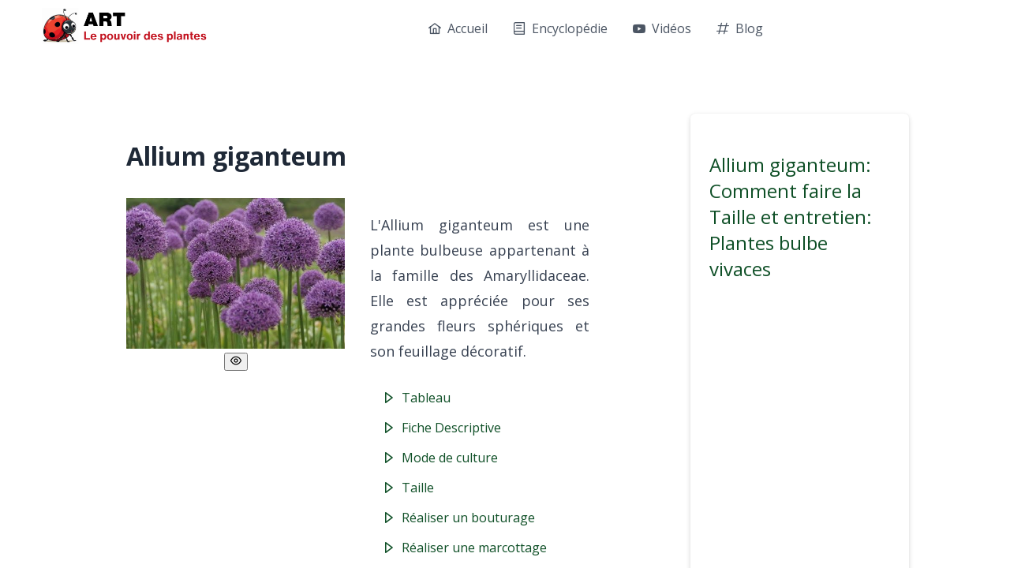

--- FILE ---
content_type: text/html
request_url: https://www.art-lepouvoirdesplantes.com/encyclopedie/1449/allium-giganteum
body_size: 560
content:
<!DOCTYPE html>
<html lang="en">
  <head>
    <meta charset="UTF-8">
    <link rel="icon" href="/favicon.ico">
    <meta name="viewport" content="width=device-width, initial-scale=1.0">
    <title>ART - Le pouvoir des plantes</title>
    <!-- Google Analytics - Global site tag (gtag.js) -->
    <script async src="https://www.googletagmanager.com/gtag/js?id=G-4L5Z10K05W"></script>
    <script>
        window.dataLayer = window.dataLayer || [];
        function gtag(){dataLayer.push(arguments);}
        gtag('js', new Date());
        gtag('config', 'G-4L5Z10K05W');
    </script>
    <!-- End Google Analytics -->
    <!-- Facebook Pixel Code -->
    <script>
      !function(f,b,e,v,n,t,s)
      {if(f.fbq)return;n=f.fbq=function(){n.callMethod?
        n.callMethod.apply(n,arguments):n.queue.push(arguments)};
        if(!f._fbq)f._fbq=n;n.push=n;n.loaded=!0;n.version='2.0';
        n.queue=[];t=b.createElement(e);t.async=!0;
        t.src=v;s=b.getElementsByTagName(e)[0];
        s.parentNode.insertBefore(t,s)}(window, document,'script',
        'https://connect.facebook.net/en_US/fbevents.js');
      fbq('init', '382530606574124');
      fbq('track', 'PageView');
    </script>
    <!-- End Facebook Pixel Code -->

    <script type="module" crossorigin src="/assets/index-9c1db80e.js"></script>
    <link rel="stylesheet" href="/assets/index-1bab178e.css">
  </head>
  <body>
    <div id="app"></div>
    

    <!-- Facebook Pixel Code -->
    <noscript>
        <img height="1" width="1" alt="pixel" style="display:none"
             src="https://www.facebook.com/tr?id=382530606574124&ev=PageView&noscript=1"/>
    </noscript>
    <!-- End Facebook Pixel Code -->
  </body>
</html>


--- FILE ---
content_type: application/javascript
request_url: https://www.art-lepouvoirdesplantes.com/assets/index-9c1db80e.js
body_size: 218192
content:
var q1=Object.defineProperty;var Z1=(t,e,n)=>e in t?q1(t,e,{enumerable:!0,configurable:!0,writable:!0,value:n}):t[e]=n;var qe=(t,e,n)=>(Z1(t,typeof e!="symbol"?e+"":e,n),n);(function(){const e=document.createElement("link").relList;if(e&&e.supports&&e.supports("modulepreload"))return;for(const o of document.querySelectorAll('link[rel="modulepreload"]'))r(o);new MutationObserver(o=>{for(const i of o)if(i.type==="childList")for(const a of i.addedNodes)a.tagName==="LINK"&&a.rel==="modulepreload"&&r(a)}).observe(document,{childList:!0,subtree:!0});function n(o){const i={};return o.integrity&&(i.integrity=o.integrity),o.referrerPolicy&&(i.referrerPolicy=o.referrerPolicy),o.crossOrigin==="use-credentials"?i.credentials="include":o.crossOrigin==="anonymous"?i.credentials="omit":i.credentials="same-origin",i}function r(o){if(o.ep)return;o.ep=!0;const i=n(o);fetch(o.href,i)}})();/**
* @vue/shared v3.4.15
* (c) 2018-present Yuxi (Evan) You and Vue contributors
* @license MIT
**/function Yl(t,e){const n=new Set(t.split(","));return e?r=>n.has(r.toLowerCase()):r=>n.has(r)}const Qe={},kr=[],Ft=()=>{},Y1=()=>!1,Aa=t=>t.charCodeAt(0)===111&&t.charCodeAt(1)===110&&(t.charCodeAt(2)>122||t.charCodeAt(2)<97),Xl=t=>t.startsWith("onUpdate:"),dt=Object.assign,Jl=(t,e)=>{const n=t.indexOf(e);n>-1&&t.splice(n,1)},X1=Object.prototype.hasOwnProperty,Fe=(t,e)=>X1.call(t,e),Se=Array.isArray,Lr=t=>Da(t)==="[object Map]",jp=t=>Da(t)==="[object Set]",Ee=t=>typeof t=="function",at=t=>typeof t=="string",Kr=t=>typeof t=="symbol",tt=t=>t!==null&&typeof t=="object",zp=t=>(tt(t)||Ee(t))&&Ee(t.then)&&Ee(t.catch),Hp=Object.prototype.toString,Da=t=>Hp.call(t),J1=t=>Da(t).slice(8,-1),Kp=t=>Da(t)==="[object Object]",Ql=t=>at(t)&&t!=="NaN"&&t[0]!=="-"&&""+parseInt(t,10)===t,na=Yl(",key,ref,ref_for,ref_key,onVnodeBeforeMount,onVnodeMounted,onVnodeBeforeUpdate,onVnodeUpdated,onVnodeBeforeUnmount,onVnodeUnmounted"),Ma=t=>{const e=Object.create(null);return n=>e[n]||(e[n]=t(n))},Q1=/-(\w)/g,hn=Ma(t=>t.replace(Q1,(e,n)=>n?n.toUpperCase():"")),ev=/\B([A-Z])/g,hr=Ma(t=>t.replace(ev,"-$1").toLowerCase()),Fa=Ma(t=>t.charAt(0).toUpperCase()+t.slice(1)),ra=Ma(t=>t?`on${Fa(t)}`:""),Wn=(t,e)=>!Object.is(t,e),ms=(t,e)=>{for(let n=0;n<t.length;n++)t[n](e)},ma=(t,e,n)=>{Object.defineProperty(t,e,{configurable:!0,enumerable:!1,value:n})},tv=t=>{const e=parseFloat(t);return isNaN(e)?t:e},nv=t=>{const e=at(t)?Number(t):NaN;return isNaN(e)?t:e};let ec;const Up=()=>ec||(ec=typeof globalThis<"u"?globalThis:typeof self<"u"?self:typeof window<"u"?window:typeof global<"u"?global:{});function Po(t){if(Se(t)){const e={};for(let n=0;n<t.length;n++){const r=t[n],o=at(r)?av(r):Po(r);if(o)for(const i in o)e[i]=o[i]}return e}else if(at(t)||tt(t))return t}const rv=/;(?![^(]*\))/g,iv=/:([^]+)/,ov=/\/\*[^]*?\*\//g;function av(t){const e={};return t.replace(ov,"").split(rv).forEach(n=>{if(n){const r=n.split(iv);r.length>1&&(e[r[0].trim()]=r[1].trim())}}),e}function se(t){let e="";if(at(t))e=t;else if(Se(t))for(let n=0;n<t.length;n++){const r=se(t[n]);r&&(e+=r+" ")}else if(tt(t))for(const n in t)t[n]&&(e+=n+" ");return e.trim()}function Kt(t){if(!t)return null;let{class:e,style:n}=t;return e&&!at(e)&&(t.class=se(e)),n&&(t.style=Po(n)),t}const sv="itemscope,allowfullscreen,formnovalidate,ismap,nomodule,novalidate,readonly",lv=Yl(sv);function Wp(t){return!!t||t===""}const q=t=>at(t)?t:t==null?"":Se(t)||tt(t)&&(t.toString===Hp||!Ee(t.toString))?JSON.stringify(t,Gp,2):String(t),Gp=(t,e)=>e&&e.__v_isRef?Gp(t,e.value):Lr(e)?{[`Map(${e.size})`]:[...e.entries()].reduce((n,[r,o],i)=>(n[gs(r,i)+" =>"]=o,n),{})}:jp(e)?{[`Set(${e.size})`]:[...e.values()].map(n=>gs(n))}:Kr(e)?gs(e):tt(e)&&!Se(e)&&!Kp(e)?String(e):e,gs=(t,e="")=>{var n;return Kr(t)?`Symbol(${(n=t.description)!=null?n:e})`:t};/**
* @vue/reactivity v3.4.15
* (c) 2018-present Yuxi (Evan) You and Vue contributors
* @license MIT
**/let Mt;class qp{constructor(e=!1){this.detached=e,this._active=!0,this.effects=[],this.cleanups=[],this.parent=Mt,!e&&Mt&&(this.index=(Mt.scopes||(Mt.scopes=[])).push(this)-1)}get active(){return this._active}run(e){if(this._active){const n=Mt;try{return Mt=this,e()}finally{Mt=n}}}on(){Mt=this}off(){Mt=this.parent}stop(e){if(this._active){let n,r;for(n=0,r=this.effects.length;n<r;n++)this.effects[n].stop();for(n=0,r=this.cleanups.length;n<r;n++)this.cleanups[n]();if(this.scopes)for(n=0,r=this.scopes.length;n<r;n++)this.scopes[n].stop(!0);if(!this.detached&&this.parent&&!e){const o=this.parent.scopes.pop();o&&o!==this&&(this.parent.scopes[this.index]=o,o.index=this.index)}this.parent=void 0,this._active=!1}}}function eu(t){return new qp(t)}function uv(t,e=Mt){e&&e.active&&e.effects.push(t)}function Zp(){return Mt}function cv(t){Mt&&Mt.cleanups.push(t)}let cr;class tu{constructor(e,n,r,o){this.fn=e,this.trigger=n,this.scheduler=r,this.active=!0,this.deps=[],this._dirtyLevel=2,this._trackId=0,this._runnings=0,this._shouldSchedule=!1,this._depsLength=0,uv(this,o)}get dirty(){if(this._dirtyLevel===1){mr();for(let e=0;e<this._depsLength;e++){const n=this.deps[e];if(n.computed&&(dv(n.computed),this._dirtyLevel>=2))break}this._dirtyLevel<2&&(this._dirtyLevel=0),gr()}return this._dirtyLevel>=2}set dirty(e){this._dirtyLevel=e?2:0}run(){if(this._dirtyLevel=0,!this.active)return this.fn();let e=Kn,n=cr;try{return Kn=!0,cr=this,this._runnings++,tc(this),this.fn()}finally{nc(this),this._runnings--,cr=n,Kn=e}}stop(){var e;this.active&&(tc(this),nc(this),(e=this.onStop)==null||e.call(this),this.active=!1)}}function dv(t){return t.value}function tc(t){t._trackId++,t._depsLength=0}function nc(t){if(t.deps&&t.deps.length>t._depsLength){for(let e=t._depsLength;e<t.deps.length;e++)Yp(t.deps[e],t);t.deps.length=t._depsLength}}function Yp(t,e){const n=t.get(e);n!==void 0&&e._trackId!==n&&(t.delete(e),t.size===0&&t.cleanup())}let Kn=!0,qs=0;const Xp=[];function mr(){Xp.push(Kn),Kn=!1}function gr(){const t=Xp.pop();Kn=t===void 0?!0:t}function nu(){qs++}function ru(){for(qs--;!qs&&Zs.length;)Zs.shift()()}function Jp(t,e,n){if(e.get(t)!==t._trackId){e.set(t,t._trackId);const r=t.deps[t._depsLength];r!==e?(r&&Yp(r,t),t.deps[t._depsLength++]=e):t._depsLength++}}const Zs=[];function Qp(t,e,n){nu();for(const r of t.keys())if(r._dirtyLevel<e&&t.get(r)===r._trackId){const o=r._dirtyLevel;r._dirtyLevel=e,o===0&&(r._shouldSchedule=!0,r.trigger())}eh(t),ru()}function eh(t){for(const e of t.keys())e.scheduler&&e._shouldSchedule&&(!e._runnings||e.allowRecurse)&&t.get(e)===e._trackId&&(e._shouldSchedule=!1,Zs.push(e.scheduler))}const th=(t,e)=>{const n=new Map;return n.cleanup=t,n.computed=e,n},ga=new WeakMap,dr=Symbol(""),Ys=Symbol("");function Rt(t,e,n){if(Kn&&cr){let r=ga.get(t);r||ga.set(t,r=new Map);let o=r.get(n);o||r.set(n,o=th(()=>r.delete(n))),Jp(cr,o)}}function Sn(t,e,n,r,o,i){const a=ga.get(t);if(!a)return;let s=[];if(e==="clear")s=[...a.values()];else if(n==="length"&&Se(t)){const l=Number(r);a.forEach((u,c)=>{(c==="length"||!Kr(c)&&c>=l)&&s.push(u)})}else switch(n!==void 0&&s.push(a.get(n)),e){case"add":Se(t)?Ql(n)&&s.push(a.get("length")):(s.push(a.get(dr)),Lr(t)&&s.push(a.get(Ys)));break;case"delete":Se(t)||(s.push(a.get(dr)),Lr(t)&&s.push(a.get(Ys)));break;case"set":Lr(t)&&s.push(a.get(dr));break}nu();for(const l of s)l&&Qp(l,2);ru()}function fv(t,e){var n;return(n=ga.get(t))==null?void 0:n.get(e)}const pv=Yl("__proto__,__v_isRef,__isVue"),nh=new Set(Object.getOwnPropertyNames(Symbol).filter(t=>t!=="arguments"&&t!=="caller").map(t=>Symbol[t]).filter(Kr)),rc=hv();function hv(){const t={};return["includes","indexOf","lastIndexOf"].forEach(e=>{t[e]=function(...n){const r=Ae(this);for(let i=0,a=this.length;i<a;i++)Rt(r,"get",i+"");const o=r[e](...n);return o===-1||o===!1?r[e](...n.map(Ae)):o}}),["push","pop","shift","unshift","splice"].forEach(e=>{t[e]=function(...n){mr(),nu();const r=Ae(this)[e].apply(this,n);return ru(),gr(),r}}),t}function mv(t){const e=Ae(this);return Rt(e,"has",t),e.hasOwnProperty(t)}class rh{constructor(e=!1,n=!1){this._isReadonly=e,this._shallow=n}get(e,n,r){const o=this._isReadonly,i=this._shallow;if(n==="__v_isReactive")return!o;if(n==="__v_isReadonly")return o;if(n==="__v_isShallow")return i;if(n==="__v_raw")return r===(o?i?Ov:sh:i?ah:oh).get(e)||Object.getPrototypeOf(e)===Object.getPrototypeOf(r)?e:void 0;const a=Se(e);if(!o){if(a&&Fe(rc,n))return Reflect.get(rc,n,r);if(n==="hasOwnProperty")return mv}const s=Reflect.get(e,n,r);return(Kr(n)?nh.has(n):pv(n))||(o||Rt(e,"get",n),i)?s:st(s)?a&&Ql(n)?s:s.value:tt(s)?o?au(s):Pt(s):s}}class ih extends rh{constructor(e=!1){super(!1,e)}set(e,n,r,o){let i=e[n];if(!this._shallow){const l=pr(i);if(!va(r)&&!pr(r)&&(i=Ae(i),r=Ae(r)),!Se(e)&&st(i)&&!st(r))return l?!1:(i.value=r,!0)}const a=Se(e)&&Ql(n)?Number(n)<e.length:Fe(e,n),s=Reflect.set(e,n,r,o);return e===Ae(o)&&(a?Wn(r,i)&&Sn(e,"set",n,r):Sn(e,"add",n,r)),s}deleteProperty(e,n){const r=Fe(e,n);e[n];const o=Reflect.deleteProperty(e,n);return o&&r&&Sn(e,"delete",n,void 0),o}has(e,n){const r=Reflect.has(e,n);return(!Kr(n)||!nh.has(n))&&Rt(e,"has",n),r}ownKeys(e){return Rt(e,"iterate",Se(e)?"length":dr),Reflect.ownKeys(e)}}class gv extends rh{constructor(e=!1){super(!0,e)}set(e,n){return!0}deleteProperty(e,n){return!0}}const vv=new ih,bv=new gv,yv=new ih(!0),iu=t=>t,Ba=t=>Reflect.getPrototypeOf(t);function Fo(t,e,n=!1,r=!1){t=t.__v_raw;const o=Ae(t),i=Ae(e);n||(Wn(e,i)&&Rt(o,"get",e),Rt(o,"get",i));const{has:a}=Ba(o),s=r?iu:n?uu:wi;if(a.call(o,e))return s(t.get(e));if(a.call(o,i))return s(t.get(i));t!==o&&t.get(e)}function Bo(t,e=!1){const n=this.__v_raw,r=Ae(n),o=Ae(t);return e||(Wn(t,o)&&Rt(r,"has",t),Rt(r,"has",o)),t===o?n.has(t):n.has(t)||n.has(o)}function No(t,e=!1){return t=t.__v_raw,!e&&Rt(Ae(t),"iterate",dr),Reflect.get(t,"size",t)}function ic(t){t=Ae(t);const e=Ae(this);return Ba(e).has.call(e,t)||(e.add(t),Sn(e,"add",t,t)),this}function oc(t,e){e=Ae(e);const n=Ae(this),{has:r,get:o}=Ba(n);let i=r.call(n,t);i||(t=Ae(t),i=r.call(n,t));const a=o.call(n,t);return n.set(t,e),i?Wn(e,a)&&Sn(n,"set",t,e):Sn(n,"add",t,e),this}function ac(t){const e=Ae(this),{has:n,get:r}=Ba(e);let o=n.call(e,t);o||(t=Ae(t),o=n.call(e,t)),r&&r.call(e,t);const i=e.delete(t);return o&&Sn(e,"delete",t,void 0),i}function sc(){const t=Ae(this),e=t.size!==0,n=t.clear();return e&&Sn(t,"clear",void 0,void 0),n}function Vo(t,e){return function(r,o){const i=this,a=i.__v_raw,s=Ae(a),l=e?iu:t?uu:wi;return!t&&Rt(s,"iterate",dr),a.forEach((u,c)=>r.call(o,l(u),l(c),i))}}function jo(t,e,n){return function(...r){const o=this.__v_raw,i=Ae(o),a=Lr(i),s=t==="entries"||t===Symbol.iterator&&a,l=t==="keys"&&a,u=o[t](...r),c=n?iu:e?uu:wi;return!e&&Rt(i,"iterate",l?Ys:dr),{next(){const{value:d,done:f}=u.next();return f?{value:d,done:f}:{value:s?[c(d[0]),c(d[1])]:c(d),done:f}},[Symbol.iterator](){return this}}}}function En(t){return function(...e){return t==="delete"?!1:t==="clear"?void 0:this}}function wv(){const t={get(i){return Fo(this,i)},get size(){return No(this)},has:Bo,add:ic,set:oc,delete:ac,clear:sc,forEach:Vo(!1,!1)},e={get(i){return Fo(this,i,!1,!0)},get size(){return No(this)},has:Bo,add:ic,set:oc,delete:ac,clear:sc,forEach:Vo(!1,!0)},n={get(i){return Fo(this,i,!0)},get size(){return No(this,!0)},has(i){return Bo.call(this,i,!0)},add:En("add"),set:En("set"),delete:En("delete"),clear:En("clear"),forEach:Vo(!0,!1)},r={get(i){return Fo(this,i,!0,!0)},get size(){return No(this,!0)},has(i){return Bo.call(this,i,!0)},add:En("add"),set:En("set"),delete:En("delete"),clear:En("clear"),forEach:Vo(!0,!0)};return["keys","values","entries",Symbol.iterator].forEach(i=>{t[i]=jo(i,!1,!1),n[i]=jo(i,!0,!1),e[i]=jo(i,!1,!0),r[i]=jo(i,!0,!0)}),[t,n,e,r]}const[Cv,Sv,Iv,Pv]=wv();function ou(t,e){const n=e?t?Pv:Iv:t?Sv:Cv;return(r,o,i)=>o==="__v_isReactive"?!t:o==="__v_isReadonly"?t:o==="__v_raw"?r:Reflect.get(Fe(n,o)&&o in r?n:r,o,i)}const _v={get:ou(!1,!1)},xv={get:ou(!1,!0)},Ev={get:ou(!0,!1)},oh=new WeakMap,ah=new WeakMap,sh=new WeakMap,Ov=new WeakMap;function Tv(t){switch(t){case"Object":case"Array":return 1;case"Map":case"Set":case"WeakMap":case"WeakSet":return 2;default:return 0}}function kv(t){return t.__v_skip||!Object.isExtensible(t)?0:Tv(J1(t))}function Pt(t){return pr(t)?t:su(t,!1,vv,_v,oh)}function lh(t){return su(t,!1,yv,xv,ah)}function au(t){return su(t,!0,bv,Ev,sh)}function su(t,e,n,r,o){if(!tt(t)||t.__v_raw&&!(e&&t.__v_isReactive))return t;const i=o.get(t);if(i)return i;const a=kv(t);if(a===0)return t;const s=new Proxy(t,a===2?r:n);return o.set(t,s),s}function In(t){return pr(t)?In(t.__v_raw):!!(t&&t.__v_isReactive)}function pr(t){return!!(t&&t.__v_isReadonly)}function va(t){return!!(t&&t.__v_isShallow)}function lu(t){return In(t)||pr(t)}function Ae(t){const e=t&&t.__v_raw;return e?Ae(e):t}function _o(t){return ma(t,"__v_skip",!0),t}const wi=t=>tt(t)?Pt(t):t,uu=t=>tt(t)?au(t):t;class uh{constructor(e,n,r,o){this._setter=n,this.dep=void 0,this.__v_isRef=!0,this.__v_isReadonly=!1,this.effect=new tu(()=>e(this._value),()=>ia(this,1),()=>this.dep&&eh(this.dep)),this.effect.computed=this,this.effect.active=this._cacheable=!o,this.__v_isReadonly=r}get value(){const e=Ae(this);return(!e._cacheable||e.effect.dirty)&&Wn(e._value,e._value=e.effect.run())&&ia(e,2),ch(e),e.effect._dirtyLevel>=1&&ia(e,1),e._value}set value(e){this._setter(e)}get _dirty(){return this.effect.dirty}set _dirty(e){this.effect.dirty=e}}function Lv(t,e,n=!1){let r,o;const i=Ee(t);return i?(r=t,o=Ft):(r=t.get,o=t.set),new uh(r,o,i||!o,n)}function ch(t){Kn&&cr&&(t=Ae(t),Jp(cr,t.dep||(t.dep=th(()=>t.dep=void 0,t instanceof uh?t:void 0))))}function ia(t,e=2,n){t=Ae(t);const r=t.dep;r&&Qp(r,e)}function st(t){return!!(t&&t.__v_isRef===!0)}function Z(t){return dh(t,!1)}function cu(t){return dh(t,!0)}function dh(t,e){return st(t)?t:new Rv(t,e)}class Rv{constructor(e,n){this.__v_isShallow=n,this.dep=void 0,this.__v_isRef=!0,this._rawValue=n?e:Ae(e),this._value=n?e:wi(e)}get value(){return ch(this),this._value}set value(e){const n=this.__v_isShallow||va(e)||pr(e);e=n?e:Ae(e),Wn(e,this._rawValue)&&(this._rawValue=e,this._value=n?e:wi(e),ia(this,2))}}function ye(t){return st(t)?t.value:t}const $v={get:(t,e,n)=>ye(Reflect.get(t,e,n)),set:(t,e,n,r)=>{const o=t[e];return st(o)&&!st(n)?(o.value=n,!0):Reflect.set(t,e,n,r)}};function fh(t){return In(t)?t:new Proxy(t,$v)}function Av(t){const e=Se(t)?new Array(t.length):{};for(const n in t)e[n]=Mv(t,n);return e}class Dv{constructor(e,n,r){this._object=e,this._key=n,this._defaultValue=r,this.__v_isRef=!0}get value(){const e=this._object[this._key];return e===void 0?this._defaultValue:e}set value(e){this._object[this._key]=e}get dep(){return fv(Ae(this._object),this._key)}}function Mv(t,e,n){const r=t[e];return st(r)?r:new Dv(t,e,n)}/**
* @vue/runtime-core v3.4.15
* (c) 2018-present Yuxi (Evan) You and Vue contributors
* @license MIT
**/function Un(t,e,n,r){let o;try{o=r?t(...r):t()}catch(i){Na(i,e,n)}return o}function Wt(t,e,n,r){if(Ee(t)){const i=Un(t,e,n,r);return i&&zp(i)&&i.catch(a=>{Na(a,e,n)}),i}const o=[];for(let i=0;i<t.length;i++)o.push(Wt(t[i],e,n,r));return o}function Na(t,e,n,r=!0){const o=e?e.vnode:null;if(e){let i=e.parent;const a=e.proxy,s=`https://vuejs.org/error-reference/#runtime-${n}`;for(;i;){const u=i.ec;if(u){for(let c=0;c<u.length;c++)if(u[c](t,a,s)===!1)return}i=i.parent}const l=e.appContext.config.errorHandler;if(l){Un(l,null,10,[t,a,s]);return}}Fv(t,n,o,r)}function Fv(t,e,n,r=!0){console.error(t)}let Ci=!1,Xs=!1;const _t=[];let dn=0;const Rr=[];let Bn=null,sr=0;const ph=Promise.resolve();let du=null;function Dr(t){const e=du||ph;return t?e.then(this?t.bind(this):t):e}function Bv(t){let e=dn+1,n=_t.length;for(;e<n;){const r=e+n>>>1,o=_t[r],i=Si(o);i<t||i===t&&o.pre?e=r+1:n=r}return e}function fu(t){(!_t.length||!_t.includes(t,Ci&&t.allowRecurse?dn+1:dn))&&(t.id==null?_t.push(t):_t.splice(Bv(t.id),0,t),hh())}function hh(){!Ci&&!Xs&&(Xs=!0,du=ph.then(gh))}function Nv(t){const e=_t.indexOf(t);e>dn&&_t.splice(e,1)}function Vv(t){Se(t)?Rr.push(...t):(!Bn||!Bn.includes(t,t.allowRecurse?sr+1:sr))&&Rr.push(t),hh()}function lc(t,e,n=Ci?dn+1:0){for(;n<_t.length;n++){const r=_t[n];if(r&&r.pre){if(t&&r.id!==t.uid)continue;_t.splice(n,1),n--,r()}}}function mh(t){if(Rr.length){const e=[...new Set(Rr)].sort((n,r)=>Si(n)-Si(r));if(Rr.length=0,Bn){Bn.push(...e);return}for(Bn=e,sr=0;sr<Bn.length;sr++)Bn[sr]();Bn=null,sr=0}}const Si=t=>t.id==null?1/0:t.id,jv=(t,e)=>{const n=Si(t)-Si(e);if(n===0){if(t.pre&&!e.pre)return-1;if(e.pre&&!t.pre)return 1}return n};function gh(t){Xs=!1,Ci=!0,_t.sort(jv);const e=Ft;try{for(dn=0;dn<_t.length;dn++){const n=_t[dn];n&&n.active!==!1&&Un(n,null,14)}}finally{dn=0,_t.length=0,mh(),Ci=!1,du=null,(_t.length||Rr.length)&&gh()}}function zv(t,e,...n){if(t.isUnmounted)return;const r=t.vnode.props||Qe;let o=n;const i=e.startsWith("update:"),a=i&&e.slice(7);if(a&&a in r){const c=`${a==="modelValue"?"model":a}Modifiers`,{number:d,trim:f}=r[c]||Qe;f&&(o=n.map(p=>at(p)?p.trim():p)),d&&(o=n.map(tv))}let s,l=r[s=ra(e)]||r[s=ra(hn(e))];!l&&i&&(l=r[s=ra(hr(e))]),l&&Wt(l,t,6,o);const u=r[s+"Once"];if(u){if(!t.emitted)t.emitted={};else if(t.emitted[s])return;t.emitted[s]=!0,Wt(u,t,6,o)}}function vh(t,e,n=!1){const r=e.emitsCache,o=r.get(t);if(o!==void 0)return o;const i=t.emits;let a={},s=!1;if(!Ee(t)){const l=u=>{const c=vh(u,e,!0);c&&(s=!0,dt(a,c))};!n&&e.mixins.length&&e.mixins.forEach(l),t.extends&&l(t.extends),t.mixins&&t.mixins.forEach(l)}return!i&&!s?(tt(t)&&r.set(t,null),null):(Se(i)?i.forEach(l=>a[l]=null):dt(a,i),tt(t)&&r.set(t,a),a)}function Va(t,e){return!t||!Aa(e)?!1:(e=e.slice(2).replace(/Once$/,""),Fe(t,e[0].toLowerCase()+e.slice(1))||Fe(t,hr(e))||Fe(t,e))}let ct=null,ja=null;function ba(t){const e=ct;return ct=t,ja=t&&t.type.__scopeId||null,e}function bh(t){ja=t}function yh(){ja=null}function Q(t,e=ct,n){if(!e||t._n)return t;const r=(...o)=>{r._d&&Sc(-1);const i=ba(e);let a;try{a=t(...o)}finally{ba(i),r._d&&Sc(1)}return a};return r._n=!0,r._c=!0,r._d=!0,r}function vs(t){const{type:e,vnode:n,proxy:r,withProxy:o,props:i,propsOptions:[a],slots:s,attrs:l,emit:u,render:c,renderCache:d,data:f,setupState:p,ctx:b,inheritAttrs:S}=t;let I,w;const P=ba(t);try{if(n.shapeFlag&4){const O=o||r,F=O;I=un(c.call(F,O,d,i,p,f,b)),w=l}else{const O=e;I=un(O.length>1?O(i,{attrs:l,slots:s,emit:u}):O(i,null)),w=e.props?l:Hv(l)}}catch(O){pi.length=0,Na(O,t,1),I=A(Bt)}let E=I;if(w&&S!==!1){const O=Object.keys(w),{shapeFlag:F}=E;O.length&&F&7&&(a&&O.some(Xl)&&(w=Kv(w,a)),E=Gn(E,w))}return n.dirs&&(E=Gn(E),E.dirs=E.dirs?E.dirs.concat(n.dirs):n.dirs),n.transition&&(E.transition=n.transition),I=E,ba(P),I}const Hv=t=>{let e;for(const n in t)(n==="class"||n==="style"||Aa(n))&&((e||(e={}))[n]=t[n]);return e},Kv=(t,e)=>{const n={};for(const r in t)(!Xl(r)||!(r.slice(9)in e))&&(n[r]=t[r]);return n};function Uv(t,e,n){const{props:r,children:o,component:i}=t,{props:a,children:s,patchFlag:l}=e,u=i.emitsOptions;if(e.dirs||e.transition)return!0;if(n&&l>=0){if(l&1024)return!0;if(l&16)return r?uc(r,a,u):!!a;if(l&8){const c=e.dynamicProps;for(let d=0;d<c.length;d++){const f=c[d];if(a[f]!==r[f]&&!Va(u,f))return!0}}}else return(o||s)&&(!s||!s.$stable)?!0:r===a?!1:r?a?uc(r,a,u):!0:!!a;return!1}function uc(t,e,n){const r=Object.keys(e);if(r.length!==Object.keys(t).length)return!0;for(let o=0;o<r.length;o++){const i=r[o];if(e[i]!==t[i]&&!Va(n,i))return!0}return!1}function Wv({vnode:t,parent:e},n){for(;e;){const r=e.subTree;if(r.suspense&&r.suspense.activeBranch===t&&(r.el=t.el),r===t)(t=e.vnode).el=n,e=e.parent;else break}}const pu="components",Gv="directives";function N(t,e){return hu(pu,t,!0,e)||t}const wh=Symbol.for("v-ndc");function ee(t){return at(t)?hu(pu,t,!1)||t:t||wh}function Ye(t){return hu(Gv,t)}function hu(t,e,n=!0,r=!1){const o=ct||Ct;if(o){const i=o.type;if(t===pu){const s=Nb(i,!1);if(s&&(s===e||s===hn(e)||s===Fa(hn(e))))return i}const a=cc(o[t]||i[t],e)||cc(o.appContext[t],e);return!a&&r?i:a}}function cc(t,e){return t&&(t[e]||t[hn(e)]||t[Fa(hn(e))])}const qv=t=>t.__isSuspense;function Zv(t,e){e&&e.pendingBranch?Se(t)?e.effects.push(...t):e.effects.push(t):Vv(t)}const Yv=Symbol.for("v-scx"),Xv=()=>Ot(Yv),zo={};function lt(t,e,n){return Ch(t,e,n)}function Ch(t,e,{immediate:n,deep:r,flush:o,once:i,onTrack:a,onTrigger:s}=Qe){if(e&&i){const M=e;e=(...z)=>{M(...z),F()}}const l=Ct,u=M=>r===!0?M:ur(M,r===!1?1:void 0);let c,d=!1,f=!1;if(st(t)?(c=()=>t.value,d=va(t)):In(t)?(c=()=>u(t),d=!0):Se(t)?(f=!0,d=t.some(M=>In(M)||va(M)),c=()=>t.map(M=>{if(st(M))return M.value;if(In(M))return u(M);if(Ee(M))return Un(M,l,2)})):Ee(t)?e?c=()=>Un(t,l,2):c=()=>(p&&p(),Wt(t,l,3,[b])):c=Ft,e&&r){const M=c;c=()=>ur(M())}let p,b=M=>{p=E.onStop=()=>{Un(M,l,4),p=E.onStop=void 0}},S;if(Wa)if(b=Ft,e?n&&Wt(e,l,3,[c(),f?[]:void 0,b]):c(),o==="sync"){const M=Xv();S=M.__watcherHandles||(M.__watcherHandles=[])}else return Ft;let I=f?new Array(t.length).fill(zo):zo;const w=()=>{if(!(!E.active||!E.dirty))if(e){const M=E.run();(r||d||(f?M.some((z,R)=>Wn(z,I[R])):Wn(M,I)))&&(p&&p(),Wt(e,l,3,[M,I===zo?void 0:f&&I[0]===zo?[]:I,b]),I=M)}else E.run()};w.allowRecurse=!!e;let P;o==="sync"?P=w:o==="post"?P=()=>kt(w,l&&l.suspense):(w.pre=!0,l&&(w.id=l.uid),P=()=>fu(w));const E=new tu(c,Ft,P),O=Zp(),F=()=>{E.stop(),O&&Jl(O.effects,E)};return e?n?w():I=E.run():o==="post"?kt(E.run.bind(E),l&&l.suspense):E.run(),S&&S.push(F),F}function Jv(t,e,n){const r=this.proxy,o=at(t)?t.includes(".")?Sh(r,t):()=>r[t]:t.bind(r,r);let i;Ee(e)?i=e:(i=e.handler,n=e);const a=Eo(this),s=Ch(o,i.bind(r),n);return a(),s}function Sh(t,e){const n=e.split(".");return()=>{let r=t;for(let o=0;o<n.length&&r;o++)r=r[n[o]];return r}}function ur(t,e,n=0,r){if(!tt(t)||t.__v_skip)return t;if(e&&e>0){if(n>=e)return t;n++}if(r=r||new Set,r.has(t))return t;if(r.add(t),st(t))ur(t.value,e,n,r);else if(Se(t))for(let o=0;o<t.length;o++)ur(t[o],e,n,r);else if(jp(t)||Lr(t))t.forEach(o=>{ur(o,e,n,r)});else if(Kp(t))for(const o in t)ur(t[o],e,n,r);return t}function he(t,e){if(ct===null)return t;const n=Ga(ct)||ct.proxy,r=t.dirs||(t.dirs=[]);for(let o=0;o<e.length;o++){let[i,a,s,l=Qe]=e[o];i&&(Ee(i)&&(i={mounted:i,updated:i}),i.deep&&ur(a),r.push({dir:i,instance:n,value:a,oldValue:void 0,arg:s,modifiers:l}))}return t}function er(t,e,n,r){const o=t.dirs,i=e&&e.dirs;for(let a=0;a<o.length;a++){const s=o[a];i&&(s.oldValue=i[a].value);let l=s.dir[r];l&&(mr(),Wt(l,n,8,[t.el,s,t,e]),gr())}}const Nn=Symbol("_leaveCb"),Ho=Symbol("_enterCb");function Ih(){const t={isMounted:!1,isLeaving:!1,isUnmounting:!1,leavingVNodes:new Map};return Xe(()=>{t.isMounted=!0}),gu(()=>{t.isUnmounting=!0}),t}const zt=[Function,Array],Ph={mode:String,appear:Boolean,persisted:Boolean,onBeforeEnter:zt,onEnter:zt,onAfterEnter:zt,onEnterCancelled:zt,onBeforeLeave:zt,onLeave:zt,onAfterLeave:zt,onLeaveCancelled:zt,onBeforeAppear:zt,onAppear:zt,onAfterAppear:zt,onAppearCancelled:zt},Qv={name:"BaseTransition",props:Ph,setup(t,{slots:e}){const n=Zt(),r=Ih();let o;return()=>{const i=e.default&&mu(e.default(),!0);if(!i||!i.length)return;let a=i[0];if(i.length>1){for(const S of i)if(S.type!==Bt){a=S;break}}const s=Ae(t),{mode:l}=s;if(r.isLeaving)return bs(a);const u=dc(a);if(!u)return bs(a);const c=Ii(u,s,r,n);Pi(u,c);const d=n.subTree,f=d&&dc(d);let p=!1;const{getTransitionKey:b}=u.type;if(b){const S=b();o===void 0?o=S:S!==o&&(o=S,p=!0)}if(f&&f.type!==Bt&&(!lr(u,f)||p)){const S=Ii(f,s,r,n);if(Pi(f,S),l==="out-in")return r.isLeaving=!0,S.afterLeave=()=>{r.isLeaving=!1,n.update.active!==!1&&(n.effect.dirty=!0,n.update())},bs(a);l==="in-out"&&u.type!==Bt&&(S.delayLeave=(I,w,P)=>{const E=_h(r,f);E[String(f.key)]=f,I[Nn]=()=>{w(),I[Nn]=void 0,delete c.delayedLeave},c.delayedLeave=P})}return a}}},eb=Qv;function _h(t,e){const{leavingVNodes:n}=t;let r=n.get(e.type);return r||(r=Object.create(null),n.set(e.type,r)),r}function Ii(t,e,n,r){const{appear:o,mode:i,persisted:a=!1,onBeforeEnter:s,onEnter:l,onAfterEnter:u,onEnterCancelled:c,onBeforeLeave:d,onLeave:f,onAfterLeave:p,onLeaveCancelled:b,onBeforeAppear:S,onAppear:I,onAfterAppear:w,onAppearCancelled:P}=e,E=String(t.key),O=_h(n,t),F=(R,J)=>{R&&Wt(R,r,9,J)},M=(R,J)=>{const le=J[1];F(R,J),Se(R)?R.every(ue=>ue.length<=1)&&le():R.length<=1&&le()},z={mode:i,persisted:a,beforeEnter(R){let J=s;if(!n.isMounted)if(o)J=S||s;else return;R[Nn]&&R[Nn](!0);const le=O[E];le&&lr(t,le)&&le.el[Nn]&&le.el[Nn](),F(J,[R])},enter(R){let J=l,le=u,ue=c;if(!n.isMounted)if(o)J=I||l,le=w||u,ue=P||c;else return;let W=!1;const be=R[Ho]=De=>{W||(W=!0,De?F(ue,[R]):F(le,[R]),z.delayedLeave&&z.delayedLeave(),R[Ho]=void 0)};J?M(J,[R,be]):be()},leave(R,J){const le=String(t.key);if(R[Ho]&&R[Ho](!0),n.isUnmounting)return J();F(d,[R]);let ue=!1;const W=R[Nn]=be=>{ue||(ue=!0,J(),be?F(b,[R]):F(p,[R]),R[Nn]=void 0,O[le]===t&&delete O[le])};O[le]=t,f?M(f,[R,W]):W()},clone(R){return Ii(R,e,n,r)}};return z}function bs(t){if(za(t))return t=Gn(t),t.children=null,t}function dc(t){return za(t)?t.children?t.children[0]:void 0:t}function Pi(t,e){t.shapeFlag&6&&t.component?Pi(t.component.subTree,e):t.shapeFlag&128?(t.ssContent.transition=e.clone(t.ssContent),t.ssFallback.transition=e.clone(t.ssFallback)):t.transition=e}function mu(t,e=!1,n){let r=[],o=0;for(let i=0;i<t.length;i++){let a=t[i];const s=n==null?a.key:String(n)+String(a.key!=null?a.key:i);a.type===K?(a.patchFlag&128&&o++,r=r.concat(mu(a.children,e,s))):(e||a.type!==Bt)&&r.push(s!=null?Gn(a,{key:s}):a)}if(o>1)for(let i=0;i<r.length;i++)r[i].patchFlag=-2;return r}/*! #__NO_SIDE_EFFECTS__ */function ge(t,e){return Ee(t)?(()=>dt({name:t.name},e,{setup:t}))():t}const ci=t=>!!t.type.__asyncLoader,za=t=>t.type.__isKeepAlive;function tb(t,e){xh(t,"a",e)}function nb(t,e){xh(t,"da",e)}function xh(t,e,n=Ct){const r=t.__wdc||(t.__wdc=()=>{let o=n;for(;o;){if(o.isDeactivated)return;o=o.parent}return t()});if(Ha(e,r,n),n){let o=n.parent;for(;o&&o.parent;)za(o.parent.vnode)&&rb(r,e,n,o),o=o.parent}}function rb(t,e,n,r){const o=Ha(e,t,r,!0);Ka(()=>{Jl(r[e],o)},n)}function Ha(t,e,n=Ct,r=!1){if(n){const o=n[t]||(n[t]=[]),i=e.__weh||(e.__weh=(...a)=>{if(n.isUnmounted)return;mr();const s=Eo(n),l=Wt(e,n,t,a);return s(),gr(),l});return r?o.unshift(i):o.push(i),i}}const _n=t=>(e,n=Ct)=>(!Wa||t==="sp")&&Ha(t,(...r)=>e(...r),n),Ur=_n("bm"),Xe=_n("m"),ib=_n("bu"),Eh=_n("u"),gu=_n("bum"),Ka=_n("um"),ob=_n("sp"),ab=_n("rtg"),sb=_n("rtc");function lb(t,e=Ct){Ha("ec",t,e)}function Ie(t,e,n,r){let o;const i=n&&n[r];if(Se(t)||at(t)){o=new Array(t.length);for(let a=0,s=t.length;a<s;a++)o[a]=e(t[a],a,void 0,i&&i[a])}else if(typeof t=="number"){o=new Array(t);for(let a=0;a<t;a++)o[a]=e(a+1,a,void 0,i&&i[a])}else if(tt(t))if(t[Symbol.iterator])o=Array.from(t,(a,s)=>e(a,s,void 0,i&&i[s]));else{const a=Object.keys(t);o=new Array(a.length);for(let s=0,l=a.length;s<l;s++){const u=a[s];o[s]=e(t[u],u,s,i&&i[s])}}else o=[];return n&&(n[r]=o),o}function _i(t,e){for(let n=0;n<e.length;n++){const r=e[n];if(Se(r))for(let o=0;o<r.length;o++)t[r[o].name]=r[o].fn;else r&&(t[r.name]=r.key?(...o)=>{const i=r.fn(...o);return i&&(i.key=r.key),i}:r.fn)}return t}function G(t,e,n={},r,o){if(ct.isCE||ct.parent&&ci(ct.parent)&&ct.parent.isCE)return e!=="default"&&(n.name=e),A("slot",n,r&&r());let i=t[e];i&&i._c&&(i._d=!1),h();const a=i&&Oh(i(n)),s=T(K,{key:n.key||a&&a.key||`_${e}`},a||(r?r():[]),a&&t._===1?64:-2);return!o&&s.scopeId&&(s.slotScopeIds=[s.scopeId+"-s"]),i&&i._c&&(i._d=!0),s}function Oh(t){return t.some(e=>wa(e)?!(e.type===Bt||e.type===K&&!Oh(e.children)):!0)?t:null}function Ko(t,e){const n={};for(const r in t)n[e&&/[A-Z]/.test(r)?`on:${r}`:ra(r)]=t[r];return n}const Js=t=>t?jh(t)?Ga(t)||t.proxy:Js(t.parent):null,di=dt(Object.create(null),{$:t=>t,$el:t=>t.vnode.el,$data:t=>t.data,$props:t=>t.props,$attrs:t=>t.attrs,$slots:t=>t.slots,$refs:t=>t.refs,$parent:t=>Js(t.parent),$root:t=>Js(t.root),$emit:t=>t.emit,$options:t=>vu(t),$forceUpdate:t=>t.f||(t.f=()=>{t.effect.dirty=!0,fu(t.update)}),$nextTick:t=>t.n||(t.n=Dr.bind(t.proxy)),$watch:t=>Jv.bind(t)}),ys=(t,e)=>t!==Qe&&!t.__isScriptSetup&&Fe(t,e),ub={get({_:t},e){const{ctx:n,setupState:r,data:o,props:i,accessCache:a,type:s,appContext:l}=t;let u;if(e[0]!=="$"){const p=a[e];if(p!==void 0)switch(p){case 1:return r[e];case 2:return o[e];case 4:return n[e];case 3:return i[e]}else{if(ys(r,e))return a[e]=1,r[e];if(o!==Qe&&Fe(o,e))return a[e]=2,o[e];if((u=t.propsOptions[0])&&Fe(u,e))return a[e]=3,i[e];if(n!==Qe&&Fe(n,e))return a[e]=4,n[e];Qs&&(a[e]=0)}}const c=di[e];let d,f;if(c)return e==="$attrs"&&Rt(t,"get",e),c(t);if((d=s.__cssModules)&&(d=d[e]))return d;if(n!==Qe&&Fe(n,e))return a[e]=4,n[e];if(f=l.config.globalProperties,Fe(f,e))return f[e]},set({_:t},e,n){const{data:r,setupState:o,ctx:i}=t;return ys(o,e)?(o[e]=n,!0):r!==Qe&&Fe(r,e)?(r[e]=n,!0):Fe(t.props,e)||e[0]==="$"&&e.slice(1)in t?!1:(i[e]=n,!0)},has({_:{data:t,setupState:e,accessCache:n,ctx:r,appContext:o,propsOptions:i}},a){let s;return!!n[a]||t!==Qe&&Fe(t,a)||ys(e,a)||(s=i[0])&&Fe(s,a)||Fe(r,a)||Fe(di,a)||Fe(o.config.globalProperties,a)},defineProperty(t,e,n){return n.get!=null?t._.accessCache[e]=0:Fe(n,"value")&&this.set(t,e,n.value,null),Reflect.defineProperty(t,e,n)}};function fc(t){return Se(t)?t.reduce((e,n)=>(e[n]=null,e),{}):t}let Qs=!0;function cb(t){const e=vu(t),n=t.proxy,r=t.ctx;Qs=!1,e.beforeCreate&&pc(e.beforeCreate,t,"bc");const{data:o,computed:i,methods:a,watch:s,provide:l,inject:u,created:c,beforeMount:d,mounted:f,beforeUpdate:p,updated:b,activated:S,deactivated:I,beforeDestroy:w,beforeUnmount:P,destroyed:E,unmounted:O,render:F,renderTracked:M,renderTriggered:z,errorCaptured:R,serverPrefetch:J,expose:le,inheritAttrs:ue,components:W,directives:be,filters:De}=e;if(u&&db(u,r,null),a)for(const _e in a){const Te=a[_e];Ee(Te)&&(r[_e]=Te.bind(n))}if(o){const _e=o.call(n,n);tt(_e)&&(t.data=Pt(_e))}if(Qs=!0,i)for(const _e in i){const Te=i[_e],bt=Ee(Te)?Te.bind(n,n):Ee(Te.get)?Te.get.bind(n,n):Ft,xe=!Ee(Te)&&Ee(Te.set)?Te.set.bind(n):Ft,Je=pe({get:bt,set:xe});Object.defineProperty(r,_e,{enumerable:!0,configurable:!0,get:()=>Je.value,set:Ue=>Je.value=Ue})}if(s)for(const _e in s)Th(s[_e],r,n,_e);if(l){const _e=Ee(l)?l.call(n):l;Reflect.ownKeys(_e).forEach(Te=>{$r(Te,_e[Te])})}c&&pc(c,t,"c");function me(_e,Te){Se(Te)?Te.forEach(bt=>_e(bt.bind(n))):Te&&_e(Te.bind(n))}if(me(Ur,d),me(Xe,f),me(ib,p),me(Eh,b),me(tb,S),me(nb,I),me(lb,R),me(sb,M),me(ab,z),me(gu,P),me(Ka,O),me(ob,J),Se(le))if(le.length){const _e=t.exposed||(t.exposed={});le.forEach(Te=>{Object.defineProperty(_e,Te,{get:()=>n[Te],set:bt=>n[Te]=bt})})}else t.exposed||(t.exposed={});F&&t.render===Ft&&(t.render=F),ue!=null&&(t.inheritAttrs=ue),W&&(t.components=W),be&&(t.directives=be)}function db(t,e,n=Ft){Se(t)&&(t=el(t));for(const r in t){const o=t[r];let i;tt(o)?"default"in o?i=Ot(o.from||r,o.default,!0):i=Ot(o.from||r):i=Ot(o),st(i)?Object.defineProperty(e,r,{enumerable:!0,configurable:!0,get:()=>i.value,set:a=>i.value=a}):e[r]=i}}function pc(t,e,n){Wt(Se(t)?t.map(r=>r.bind(e.proxy)):t.bind(e.proxy),e,n)}function Th(t,e,n,r){const o=r.includes(".")?Sh(n,r):()=>n[r];if(at(t)){const i=e[t];Ee(i)&&lt(o,i)}else if(Ee(t))lt(o,t.bind(n));else if(tt(t))if(Se(t))t.forEach(i=>Th(i,e,n,r));else{const i=Ee(t.handler)?t.handler.bind(n):e[t.handler];Ee(i)&&lt(o,i,t)}}function vu(t){const e=t.type,{mixins:n,extends:r}=e,{mixins:o,optionsCache:i,config:{optionMergeStrategies:a}}=t.appContext,s=i.get(e);let l;return s?l=s:!o.length&&!n&&!r?l=e:(l={},o.length&&o.forEach(u=>ya(l,u,a,!0)),ya(l,e,a)),tt(e)&&i.set(e,l),l}function ya(t,e,n,r=!1){const{mixins:o,extends:i}=e;i&&ya(t,i,n,!0),o&&o.forEach(a=>ya(t,a,n,!0));for(const a in e)if(!(r&&a==="expose")){const s=fb[a]||n&&n[a];t[a]=s?s(t[a],e[a]):e[a]}return t}const fb={data:hc,props:mc,emits:mc,methods:ui,computed:ui,beforeCreate:xt,created:xt,beforeMount:xt,mounted:xt,beforeUpdate:xt,updated:xt,beforeDestroy:xt,beforeUnmount:xt,destroyed:xt,unmounted:xt,activated:xt,deactivated:xt,errorCaptured:xt,serverPrefetch:xt,components:ui,directives:ui,watch:hb,provide:hc,inject:pb};function hc(t,e){return e?t?function(){return dt(Ee(t)?t.call(this,this):t,Ee(e)?e.call(this,this):e)}:e:t}function pb(t,e){return ui(el(t),el(e))}function el(t){if(Se(t)){const e={};for(let n=0;n<t.length;n++)e[t[n]]=t[n];return e}return t}function xt(t,e){return t?[...new Set([].concat(t,e))]:e}function ui(t,e){return t?dt(Object.create(null),t,e):e}function mc(t,e){return t?Se(t)&&Se(e)?[...new Set([...t,...e])]:dt(Object.create(null),fc(t),fc(e??{})):e}function hb(t,e){if(!t)return e;if(!e)return t;const n=dt(Object.create(null),t);for(const r in e)n[r]=xt(t[r],e[r]);return n}function kh(){return{app:null,config:{isNativeTag:Y1,performance:!1,globalProperties:{},optionMergeStrategies:{},errorHandler:void 0,warnHandler:void 0,compilerOptions:{}},mixins:[],components:{},directives:{},provides:Object.create(null),optionsCache:new WeakMap,propsCache:new WeakMap,emitsCache:new WeakMap}}let mb=0;function gb(t,e){return function(r,o=null){Ee(r)||(r=dt({},r)),o!=null&&!tt(o)&&(o=null);const i=kh(),a=new WeakSet;let s=!1;const l=i.app={_uid:mb++,_component:r,_props:o,_container:null,_context:i,_instance:null,version:jb,get config(){return i.config},set config(u){},use(u,...c){return a.has(u)||(u&&Ee(u.install)?(a.add(u),u.install(l,...c)):Ee(u)&&(a.add(u),u(l,...c))),l},mixin(u){return i.mixins.includes(u)||i.mixins.push(u),l},component(u,c){return c?(i.components[u]=c,l):i.components[u]},directive(u,c){return c?(i.directives[u]=c,l):i.directives[u]},mount(u,c,d){if(!s){const f=A(r,o);return f.appContext=i,d===!0?d="svg":d===!1&&(d=void 0),c&&e?e(f,u):t(f,u,d),s=!0,l._container=u,u.__vue_app__=l,Ga(f.component)||f.component.proxy}},unmount(){s&&(t(null,l._container),delete l._container.__vue_app__)},provide(u,c){return i.provides[u]=c,l},runWithContext(u){xi=l;try{return u()}finally{xi=null}}};return l}}let xi=null;function $r(t,e){if(Ct){let n=Ct.provides;const r=Ct.parent&&Ct.parent.provides;r===n&&(n=Ct.provides=Object.create(r)),n[t]=e}}function Ot(t,e,n=!1){const r=Ct||ct;if(r||xi){const o=r?r.parent==null?r.vnode.appContext&&r.vnode.appContext.provides:r.parent.provides:xi._context.provides;if(o&&t in o)return o[t];if(arguments.length>1)return n&&Ee(e)?e.call(r&&r.proxy):e}}function vb(){return!!(Ct||ct||xi)}function bb(t,e,n,r=!1){const o={},i={};ma(i,Ua,1),t.propsDefaults=Object.create(null),Lh(t,e,o,i);for(const a in t.propsOptions[0])a in o||(o[a]=void 0);n?t.props=r?o:lh(o):t.type.props?t.props=o:t.props=i,t.attrs=i}function yb(t,e,n,r){const{props:o,attrs:i,vnode:{patchFlag:a}}=t,s=Ae(o),[l]=t.propsOptions;let u=!1;if((r||a>0)&&!(a&16)){if(a&8){const c=t.vnode.dynamicProps;for(let d=0;d<c.length;d++){let f=c[d];if(Va(t.emitsOptions,f))continue;const p=e[f];if(l)if(Fe(i,f))p!==i[f]&&(i[f]=p,u=!0);else{const b=hn(f);o[b]=tl(l,s,b,p,t,!1)}else p!==i[f]&&(i[f]=p,u=!0)}}}else{Lh(t,e,o,i)&&(u=!0);let c;for(const d in s)(!e||!Fe(e,d)&&((c=hr(d))===d||!Fe(e,c)))&&(l?n&&(n[d]!==void 0||n[c]!==void 0)&&(o[d]=tl(l,s,d,void 0,t,!0)):delete o[d]);if(i!==s)for(const d in i)(!e||!Fe(e,d))&&(delete i[d],u=!0)}u&&Sn(t,"set","$attrs")}function Lh(t,e,n,r){const[o,i]=t.propsOptions;let a=!1,s;if(e)for(let l in e){if(na(l))continue;const u=e[l];let c;o&&Fe(o,c=hn(l))?!i||!i.includes(c)?n[c]=u:(s||(s={}))[c]=u:Va(t.emitsOptions,l)||(!(l in r)||u!==r[l])&&(r[l]=u,a=!0)}if(i){const l=Ae(n),u=s||Qe;for(let c=0;c<i.length;c++){const d=i[c];n[d]=tl(o,l,d,u[d],t,!Fe(u,d))}}return a}function tl(t,e,n,r,o,i){const a=t[n];if(a!=null){const s=Fe(a,"default");if(s&&r===void 0){const l=a.default;if(a.type!==Function&&!a.skipFactory&&Ee(l)){const{propsDefaults:u}=o;if(n in u)r=u[n];else{const c=Eo(o);r=u[n]=l.call(null,e),c()}}else r=l}a[0]&&(i&&!s?r=!1:a[1]&&(r===""||r===hr(n))&&(r=!0))}return r}function Rh(t,e,n=!1){const r=e.propsCache,o=r.get(t);if(o)return o;const i=t.props,a={},s=[];let l=!1;if(!Ee(t)){const c=d=>{l=!0;const[f,p]=Rh(d,e,!0);dt(a,f),p&&s.push(...p)};!n&&e.mixins.length&&e.mixins.forEach(c),t.extends&&c(t.extends),t.mixins&&t.mixins.forEach(c)}if(!i&&!l)return tt(t)&&r.set(t,kr),kr;if(Se(i))for(let c=0;c<i.length;c++){const d=hn(i[c]);gc(d)&&(a[d]=Qe)}else if(i)for(const c in i){const d=hn(c);if(gc(d)){const f=i[c],p=a[d]=Se(f)||Ee(f)?{type:f}:dt({},f);if(p){const b=yc(Boolean,p.type),S=yc(String,p.type);p[0]=b>-1,p[1]=S<0||b<S,(b>-1||Fe(p,"default"))&&s.push(d)}}}const u=[a,s];return tt(t)&&r.set(t,u),u}function gc(t){return t[0]!=="$"}function vc(t){const e=t&&t.toString().match(/^\s*(function|class) (\w+)/);return e?e[2]:t===null?"null":""}function bc(t,e){return vc(t)===vc(e)}function yc(t,e){return Se(e)?e.findIndex(n=>bc(n,t)):Ee(e)&&bc(e,t)?0:-1}const $h=t=>t[0]==="_"||t==="$stable",bu=t=>Se(t)?t.map(un):[un(t)],wb=(t,e,n)=>{if(e._n)return e;const r=Q((...o)=>bu(e(...o)),n);return r._c=!1,r},Ah=(t,e,n)=>{const r=t._ctx;for(const o in t){if($h(o))continue;const i=t[o];if(Ee(i))e[o]=wb(o,i,r);else if(i!=null){const a=bu(i);e[o]=()=>a}}},Dh=(t,e)=>{const n=bu(e);t.slots.default=()=>n},Cb=(t,e)=>{if(t.vnode.shapeFlag&32){const n=e._;n?(t.slots=Ae(e),ma(e,"_",n)):Ah(e,t.slots={})}else t.slots={},e&&Dh(t,e);ma(t.slots,Ua,1)},Sb=(t,e,n)=>{const{vnode:r,slots:o}=t;let i=!0,a=Qe;if(r.shapeFlag&32){const s=e._;s?n&&s===1?i=!1:(dt(o,e),!n&&s===1&&delete o._):(i=!e.$stable,Ah(e,o)),a=e}else e&&(Dh(t,e),a={default:1});if(i)for(const s in o)!$h(s)&&a[s]==null&&delete o[s]};function nl(t,e,n,r,o=!1){if(Se(t)){t.forEach((f,p)=>nl(f,e&&(Se(e)?e[p]:e),n,r,o));return}if(ci(r)&&!o)return;const i=r.shapeFlag&4?Ga(r.component)||r.component.proxy:r.el,a=o?null:i,{i:s,r:l}=t,u=e&&e.r,c=s.refs===Qe?s.refs={}:s.refs,d=s.setupState;if(u!=null&&u!==l&&(at(u)?(c[u]=null,Fe(d,u)&&(d[u]=null)):st(u)&&(u.value=null)),Ee(l))Un(l,s,12,[a,c]);else{const f=at(l),p=st(l),b=t.f;if(f||p){const S=()=>{if(b){const I=f?Fe(d,l)?d[l]:c[l]:l.value;o?Se(I)&&Jl(I,i):Se(I)?I.includes(i)||I.push(i):f?(c[l]=[i],Fe(d,l)&&(d[l]=c[l])):(l.value=[i],t.k&&(c[t.k]=l.value))}else f?(c[l]=a,Fe(d,l)&&(d[l]=a)):p&&(l.value=a,t.k&&(c[t.k]=a))};o||b?S():(S.id=-1,kt(S,n))}}}const kt=Zv;function Ib(t){return Pb(t)}function Pb(t,e){const n=Up();n.__VUE__=!0;const{insert:r,remove:o,patchProp:i,createElement:a,createText:s,createComment:l,setText:u,setElementText:c,parentNode:d,nextSibling:f,setScopeId:p=Ft,insertStaticContent:b}=t,S=(v,m,x,k=null,$=null,H=null,te=void 0,X=null,re=!!m.dynamicChildren)=>{if(v===m)return;v&&!lr(v,m)&&(k=j(v),Ue(v,$,H,!0),v=null),m.patchFlag===-2&&(re=!1,m.dynamicChildren=null);const{type:Y,ref:ce,shapeFlag:ae}=m;switch(Y){case xo:I(v,m,x,k);break;case Bt:w(v,m,x,k);break;case oa:v==null&&P(m,x,k,te);break;case K:W(v,m,x,k,$,H,te,X,re);break;default:ae&1?F(v,m,x,k,$,H,te,X,re):ae&6?be(v,m,x,k,$,H,te,X,re):(ae&64||ae&128)&&Y.process(v,m,x,k,$,H,te,X,re,de)}ce!=null&&$&&nl(ce,v&&v.ref,H,m||v,!m)},I=(v,m,x,k)=>{if(v==null)r(m.el=s(m.children),x,k);else{const $=m.el=v.el;m.children!==v.children&&u($,m.children)}},w=(v,m,x,k)=>{v==null?r(m.el=l(m.children||""),x,k):m.el=v.el},P=(v,m,x,k)=>{[v.el,v.anchor]=b(v.children,m,x,k,v.el,v.anchor)},E=({el:v,anchor:m},x,k)=>{let $;for(;v&&v!==m;)$=f(v),r(v,x,k),v=$;r(m,x,k)},O=({el:v,anchor:m})=>{let x;for(;v&&v!==m;)x=f(v),o(v),v=x;o(m)},F=(v,m,x,k,$,H,te,X,re)=>{m.type==="svg"?te="svg":m.type==="math"&&(te="mathml"),v==null?M(m,x,k,$,H,te,X,re):J(v,m,$,H,te,X,re)},M=(v,m,x,k,$,H,te,X)=>{let re,Y;const{props:ce,shapeFlag:ae,transition:L,dirs:B}=v;if(re=v.el=a(v.type,H,ce&&ce.is,ce),ae&8?c(re,v.children):ae&16&&R(v.children,re,null,k,$,ws(v,H),te,X),B&&er(v,null,k,"created"),z(re,v,v.scopeId,te,k),ce){for(const we in ce)we!=="value"&&!na(we)&&i(re,we,null,ce[we],H,v.children,k,$,ut);"value"in ce&&i(re,"value",null,ce.value,H),(Y=ce.onVnodeBeforeMount)&&an(Y,k,v)}B&&er(v,null,k,"beforeMount");const fe=_b($,L);fe&&L.beforeEnter(re),r(re,m,x),((Y=ce&&ce.onVnodeMounted)||fe||B)&&kt(()=>{Y&&an(Y,k,v),fe&&L.enter(re),B&&er(v,null,k,"mounted")},$)},z=(v,m,x,k,$)=>{if(x&&p(v,x),k)for(let H=0;H<k.length;H++)p(v,k[H]);if($){let H=$.subTree;if(m===H){const te=$.vnode;z(v,te,te.scopeId,te.slotScopeIds,$.parent)}}},R=(v,m,x,k,$,H,te,X,re=0)=>{for(let Y=re;Y<v.length;Y++){const ce=v[Y]=X?Vn(v[Y]):un(v[Y]);S(null,ce,m,x,k,$,H,te,X)}},J=(v,m,x,k,$,H,te)=>{const X=m.el=v.el;let{patchFlag:re,dynamicChildren:Y,dirs:ce}=m;re|=v.patchFlag&16;const ae=v.props||Qe,L=m.props||Qe;let B;if(x&&tr(x,!1),(B=L.onVnodeBeforeUpdate)&&an(B,x,m,v),ce&&er(m,v,x,"beforeUpdate"),x&&tr(x,!0),Y?le(v.dynamicChildren,Y,X,x,k,ws(m,$),H):te||Te(v,m,X,null,x,k,ws(m,$),H,!1),re>0){if(re&16)ue(X,m,ae,L,x,k,$);else if(re&2&&ae.class!==L.class&&i(X,"class",null,L.class,$),re&4&&i(X,"style",ae.style,L.style,$),re&8){const fe=m.dynamicProps;for(let we=0;we<fe.length;we++){const Ve=fe[we],it=ae[Ve],yt=L[Ve];(yt!==it||Ve==="value")&&i(X,Ve,it,yt,$,v.children,x,k,ut)}}re&1&&v.children!==m.children&&c(X,m.children)}else!te&&Y==null&&ue(X,m,ae,L,x,k,$);((B=L.onVnodeUpdated)||ce)&&kt(()=>{B&&an(B,x,m,v),ce&&er(m,v,x,"updated")},k)},le=(v,m,x,k,$,H,te)=>{for(let X=0;X<m.length;X++){const re=v[X],Y=m[X],ce=re.el&&(re.type===K||!lr(re,Y)||re.shapeFlag&70)?d(re.el):x;S(re,Y,ce,null,k,$,H,te,!0)}},ue=(v,m,x,k,$,H,te)=>{if(x!==k){if(x!==Qe)for(const X in x)!na(X)&&!(X in k)&&i(v,X,x[X],null,te,m.children,$,H,ut);for(const X in k){if(na(X))continue;const re=k[X],Y=x[X];re!==Y&&X!=="value"&&i(v,X,Y,re,te,m.children,$,H,ut)}"value"in k&&i(v,"value",x.value,k.value,te)}},W=(v,m,x,k,$,H,te,X,re)=>{const Y=m.el=v?v.el:s(""),ce=m.anchor=v?v.anchor:s("");let{patchFlag:ae,dynamicChildren:L,slotScopeIds:B}=m;B&&(X=X?X.concat(B):B),v==null?(r(Y,x,k),r(ce,x,k),R(m.children||[],x,ce,$,H,te,X,re)):ae>0&&ae&64&&L&&v.dynamicChildren?(le(v.dynamicChildren,L,x,$,H,te,X),(m.key!=null||$&&m===$.subTree)&&yu(v,m,!0)):Te(v,m,x,ce,$,H,te,X,re)},be=(v,m,x,k,$,H,te,X,re)=>{m.slotScopeIds=X,v==null?m.shapeFlag&512?$.ctx.activate(m,x,k,te,re):De(m,x,k,$,H,te,re):Re(v,m,re)},De=(v,m,x,k,$,H,te)=>{const X=v.component=Ab(v,k,$);if(za(v)&&(X.ctx.renderer=de),Db(X),X.asyncDep){if($&&$.registerDep(X,me),!v.el){const re=X.subTree=A(Bt);w(null,re,m,x)}}else me(X,v,m,x,$,H,te)},Re=(v,m,x)=>{const k=m.component=v.component;if(Uv(v,m,x))if(k.asyncDep&&!k.asyncResolved){_e(k,m,x);return}else k.next=m,Nv(k.update),k.effect.dirty=!0,k.update();else m.el=v.el,k.vnode=m},me=(v,m,x,k,$,H,te)=>{const X=()=>{if(v.isMounted){let{next:ce,bu:ae,u:L,parent:B,vnode:fe}=v;{const xn=Mh(v);if(xn){ce&&(ce.el=fe.el,_e(v,ce,te)),xn.asyncDep.then(()=>{v.isUnmounted||X()});return}}let we=ce,Ve;tr(v,!1),ce?(ce.el=fe.el,_e(v,ce,te)):ce=fe,ae&&ms(ae),(Ve=ce.props&&ce.props.onVnodeBeforeUpdate)&&an(Ve,B,ce,fe),tr(v,!0);const it=vs(v),yt=v.subTree;v.subTree=it,S(yt,it,d(yt.el),j(yt),v,$,H),ce.el=it.el,we===null&&Wv(v,it.el),L&&kt(L,$),(Ve=ce.props&&ce.props.onVnodeUpdated)&&kt(()=>an(Ve,B,ce,fe),$)}else{let ce;const{el:ae,props:L}=m,{bm:B,m:fe,parent:we}=v,Ve=ci(m);if(tr(v,!1),B&&ms(B),!Ve&&(ce=L&&L.onVnodeBeforeMount)&&an(ce,we,m),tr(v,!0),ae&&je){const it=()=>{v.subTree=vs(v),je(ae,v.subTree,v,$,null)};Ve?m.type.__asyncLoader().then(()=>!v.isUnmounted&&it()):it()}else{const it=v.subTree=vs(v);S(null,it,x,k,v,$,H),m.el=it.el}if(fe&&kt(fe,$),!Ve&&(ce=L&&L.onVnodeMounted)){const it=m;kt(()=>an(ce,we,it),$)}(m.shapeFlag&256||we&&ci(we.vnode)&&we.vnode.shapeFlag&256)&&v.a&&kt(v.a,$),v.isMounted=!0,m=x=k=null}},re=v.effect=new tu(X,Ft,()=>fu(Y),v.scope),Y=v.update=()=>{re.dirty&&re.run()};Y.id=v.uid,tr(v,!0),Y()},_e=(v,m,x)=>{m.component=v;const k=v.vnode.props;v.vnode=m,v.next=null,yb(v,m.props,k,x),Sb(v,m.children,x),mr(),lc(v),gr()},Te=(v,m,x,k,$,H,te,X,re=!1)=>{const Y=v&&v.children,ce=v?v.shapeFlag:0,ae=m.children,{patchFlag:L,shapeFlag:B}=m;if(L>0){if(L&128){xe(Y,ae,x,k,$,H,te,X,re);return}else if(L&256){bt(Y,ae,x,k,$,H,te,X,re);return}}B&8?(ce&16&&ut(Y,$,H),ae!==Y&&c(x,ae)):ce&16?B&16?xe(Y,ae,x,k,$,H,te,X,re):ut(Y,$,H,!0):(ce&8&&c(x,""),B&16&&R(ae,x,k,$,H,te,X,re))},bt=(v,m,x,k,$,H,te,X,re)=>{v=v||kr,m=m||kr;const Y=v.length,ce=m.length,ae=Math.min(Y,ce);let L;for(L=0;L<ae;L++){const B=m[L]=re?Vn(m[L]):un(m[L]);S(v[L],B,x,null,$,H,te,X,re)}Y>ce?ut(v,$,H,!0,!1,ae):R(m,x,k,$,H,te,X,re,ae)},xe=(v,m,x,k,$,H,te,X,re)=>{let Y=0;const ce=m.length;let ae=v.length-1,L=ce-1;for(;Y<=ae&&Y<=L;){const B=v[Y],fe=m[Y]=re?Vn(m[Y]):un(m[Y]);if(lr(B,fe))S(B,fe,x,null,$,H,te,X,re);else break;Y++}for(;Y<=ae&&Y<=L;){const B=v[ae],fe=m[L]=re?Vn(m[L]):un(m[L]);if(lr(B,fe))S(B,fe,x,null,$,H,te,X,re);else break;ae--,L--}if(Y>ae){if(Y<=L){const B=L+1,fe=B<ce?m[B].el:k;for(;Y<=L;)S(null,m[Y]=re?Vn(m[Y]):un(m[Y]),x,fe,$,H,te,X,re),Y++}}else if(Y>L)for(;Y<=ae;)Ue(v[Y],$,H,!0),Y++;else{const B=Y,fe=Y,we=new Map;for(Y=fe;Y<=L;Y++){const Dt=m[Y]=re?Vn(m[Y]):un(m[Y]);Dt.key!=null&&we.set(Dt.key,Y)}let Ve,it=0;const yt=L-fe+1;let xn=!1,hs=0;const Qr=new Array(yt);for(Y=0;Y<yt;Y++)Qr[Y]=0;for(Y=B;Y<=ae;Y++){const Dt=v[Y];if(it>=yt){Ue(Dt,$,H,!0);continue}let on;if(Dt.key!=null)on=we.get(Dt.key);else for(Ve=fe;Ve<=L;Ve++)if(Qr[Ve-fe]===0&&lr(Dt,m[Ve])){on=Ve;break}on===void 0?Ue(Dt,$,H,!0):(Qr[on-fe]=Y+1,on>=hs?hs=on:xn=!0,S(Dt,m[on],x,null,$,H,te,X,re),it++)}const Ju=xn?xb(Qr):kr;for(Ve=Ju.length-1,Y=yt-1;Y>=0;Y--){const Dt=fe+Y,on=m[Dt],Qu=Dt+1<ce?m[Dt+1].el:k;Qr[Y]===0?S(null,on,x,Qu,$,H,te,X,re):xn&&(Ve<0||Y!==Ju[Ve]?Je(on,x,Qu,2):Ve--)}}},Je=(v,m,x,k,$=null)=>{const{el:H,type:te,transition:X,children:re,shapeFlag:Y}=v;if(Y&6){Je(v.component.subTree,m,x,k);return}if(Y&128){v.suspense.move(m,x,k);return}if(Y&64){te.move(v,m,x,de);return}if(te===K){r(H,m,x);for(let ae=0;ae<re.length;ae++)Je(re[ae],m,x,k);r(v.anchor,m,x);return}if(te===oa){E(v,m,x);return}if(k!==2&&Y&1&&X)if(k===0)X.beforeEnter(H),r(H,m,x),kt(()=>X.enter(H),$);else{const{leave:ae,delayLeave:L,afterLeave:B}=X,fe=()=>r(H,m,x),we=()=>{ae(H,()=>{fe(),B&&B()})};L?L(H,fe,we):we()}else r(H,m,x)},Ue=(v,m,x,k=!1,$=!1)=>{const{type:H,props:te,ref:X,children:re,dynamicChildren:Y,shapeFlag:ce,patchFlag:ae,dirs:L}=v;if(X!=null&&nl(X,null,x,v,!0),ce&256){m.ctx.deactivate(v);return}const B=ce&1&&L,fe=!ci(v);let we;if(fe&&(we=te&&te.onVnodeBeforeUnmount)&&an(we,m,v),ce&6)rn(v.component,x,k);else{if(ce&128){v.suspense.unmount(x,k);return}B&&er(v,null,m,"beforeUnmount"),ce&64?v.type.remove(v,m,x,$,de,k):Y&&(H!==K||ae>0&&ae&64)?ut(Y,m,x,!1,!0):(H===K&&ae&384||!$&&ce&16)&&ut(re,m,x),k&&jt(v)}(fe&&(we=te&&te.onVnodeUnmounted)||B)&&kt(()=>{we&&an(we,m,v),B&&er(v,null,m,"unmounted")},x)},jt=v=>{const{type:m,el:x,anchor:k,transition:$}=v;if(m===K){At(x,k);return}if(m===oa){O(v);return}const H=()=>{o(x),$&&!$.persisted&&$.afterLeave&&$.afterLeave()};if(v.shapeFlag&1&&$&&!$.persisted){const{leave:te,delayLeave:X}=$,re=()=>te(x,H);X?X(v.el,H,re):re()}else H()},At=(v,m)=>{let x;for(;v!==m;)x=f(v),o(v),v=x;o(m)},rn=(v,m,x)=>{const{bum:k,scope:$,update:H,subTree:te,um:X}=v;k&&ms(k),$.stop(),H&&(H.active=!1,Ue(te,v,m,x)),X&&kt(X,m),kt(()=>{v.isUnmounted=!0},m),m&&m.pendingBranch&&!m.isUnmounted&&v.asyncDep&&!v.asyncResolved&&v.suspenseId===m.pendingId&&(m.deps--,m.deps===0&&m.resolve())},ut=(v,m,x,k=!1,$=!1,H=0)=>{for(let te=H;te<v.length;te++)Ue(v[te],m,x,k,$)},j=v=>v.shapeFlag&6?j(v.component.subTree):v.shapeFlag&128?v.suspense.next():f(v.anchor||v.el);let ie=!1;const ne=(v,m,x)=>{v==null?m._vnode&&Ue(m._vnode,null,null,!0):S(m._vnode||null,v,m,null,null,null,x),ie||(ie=!0,lc(),mh(),ie=!1),m._vnode=v},de={p:S,um:Ue,m:Je,r:jt,mt:De,mc:R,pc:Te,pbc:le,n:j,o:t};let ke,je;return e&&([ke,je]=e(de)),{render:ne,hydrate:ke,createApp:gb(ne,ke)}}function ws({type:t,props:e},n){return n==="svg"&&t==="foreignObject"||n==="mathml"&&t==="annotation-xml"&&e&&e.encoding&&e.encoding.includes("html")?void 0:n}function tr({effect:t,update:e},n){t.allowRecurse=e.allowRecurse=n}function _b(t,e){return(!t||t&&!t.pendingBranch)&&e&&!e.persisted}function yu(t,e,n=!1){const r=t.children,o=e.children;if(Se(r)&&Se(o))for(let i=0;i<r.length;i++){const a=r[i];let s=o[i];s.shapeFlag&1&&!s.dynamicChildren&&((s.patchFlag<=0||s.patchFlag===32)&&(s=o[i]=Vn(o[i]),s.el=a.el),n||yu(a,s)),s.type===xo&&(s.el=a.el)}}function xb(t){const e=t.slice(),n=[0];let r,o,i,a,s;const l=t.length;for(r=0;r<l;r++){const u=t[r];if(u!==0){if(o=n[n.length-1],t[o]<u){e[r]=o,n.push(r);continue}for(i=0,a=n.length-1;i<a;)s=i+a>>1,t[n[s]]<u?i=s+1:a=s;u<t[n[i]]&&(i>0&&(e[r]=n[i-1]),n[i]=r)}}for(i=n.length,a=n[i-1];i-- >0;)n[i]=a,a=e[a];return n}function Mh(t){const e=t.subTree.component;if(e)return e.asyncDep&&!e.asyncResolved?e:Mh(e)}const Eb=t=>t.__isTeleport,fi=t=>t&&(t.disabled||t.disabled===""),wc=t=>typeof SVGElement<"u"&&t instanceof SVGElement,Cc=t=>typeof MathMLElement=="function"&&t instanceof MathMLElement,rl=(t,e)=>{const n=t&&t.to;return at(n)?e?e(n):null:n},Ob={name:"Teleport",__isTeleport:!0,process(t,e,n,r,o,i,a,s,l,u){const{mc:c,pc:d,pbc:f,o:{insert:p,querySelector:b,createText:S,createComment:I}}=u,w=fi(e.props);let{shapeFlag:P,children:E,dynamicChildren:O}=e;if(t==null){const F=e.el=S(""),M=e.anchor=S("");p(F,n,r),p(M,n,r);const z=e.target=rl(e.props,b),R=e.targetAnchor=S("");z&&(p(R,z),a==="svg"||wc(z)?a="svg":(a==="mathml"||Cc(z))&&(a="mathml"));const J=(le,ue)=>{P&16&&c(E,le,ue,o,i,a,s,l)};w?J(n,M):z&&J(z,R)}else{e.el=t.el;const F=e.anchor=t.anchor,M=e.target=t.target,z=e.targetAnchor=t.targetAnchor,R=fi(t.props),J=R?n:M,le=R?F:z;if(a==="svg"||wc(M)?a="svg":(a==="mathml"||Cc(M))&&(a="mathml"),O?(f(t.dynamicChildren,O,J,o,i,a,s),yu(t,e,!0)):l||d(t,e,J,le,o,i,a,s,!1),w)R?e.props&&t.props&&e.props.to!==t.props.to&&(e.props.to=t.props.to):Uo(e,n,F,u,1);else if((e.props&&e.props.to)!==(t.props&&t.props.to)){const ue=e.target=rl(e.props,b);ue&&Uo(e,ue,null,u,0)}else R&&Uo(e,M,z,u,1)}Bh(e)},remove(t,e,n,r,{um:o,o:{remove:i}},a){const{shapeFlag:s,children:l,anchor:u,targetAnchor:c,target:d,props:f}=t;if(d&&i(c),a&&i(u),s&16){const p=a||!fi(f);for(let b=0;b<l.length;b++){const S=l[b];o(S,e,n,p,!!S.dynamicChildren)}}},move:Uo,hydrate:Tb};function Uo(t,e,n,{o:{insert:r},m:o},i=2){i===0&&r(t.targetAnchor,e,n);const{el:a,anchor:s,shapeFlag:l,children:u,props:c}=t,d=i===2;if(d&&r(a,e,n),(!d||fi(c))&&l&16)for(let f=0;f<u.length;f++)o(u[f],e,n,2);d&&r(s,e,n)}function Tb(t,e,n,r,o,i,{o:{nextSibling:a,parentNode:s,querySelector:l}},u){const c=e.target=rl(e.props,l);if(c){const d=c._lpa||c.firstChild;if(e.shapeFlag&16)if(fi(e.props))e.anchor=u(a(t),e,s(t),n,r,o,i),e.targetAnchor=d;else{e.anchor=a(t);let f=d;for(;f;)if(f=a(f),f&&f.nodeType===8&&f.data==="teleport anchor"){e.targetAnchor=f,c._lpa=e.targetAnchor&&a(e.targetAnchor);break}u(d,e,c,n,r,o,i)}Bh(e)}return e.anchor&&a(e.anchor)}const Fh=Ob;function Bh(t){const e=t.ctx;if(e&&e.ut){let n=t.children[0].el;for(;n&&n!==t.targetAnchor;)n.nodeType===1&&n.setAttribute("data-v-owner",e.uid),n=n.nextSibling;e.ut()}}const K=Symbol.for("v-fgt"),xo=Symbol.for("v-txt"),Bt=Symbol.for("v-cmt"),oa=Symbol.for("v-stc"),pi=[];let Jt=null;function h(t=!1){pi.push(Jt=t?null:[])}function kb(){pi.pop(),Jt=pi[pi.length-1]||null}let Ei=1;function Sc(t){Ei+=t}function Nh(t){return t.dynamicChildren=Ei>0?Jt||kr:null,kb(),Ei>0&&Jt&&Jt.push(t),t}function C(t,e,n,r,o,i){return Nh(g(t,e,n,r,o,i,!0))}function T(t,e,n,r,o){return Nh(A(t,e,n,r,o,!0))}function wa(t){return t?t.__v_isVNode===!0:!1}function lr(t,e){return t.type===e.type&&t.key===e.key}const Ua="__vInternal",Vh=({key:t})=>t??null,aa=({ref:t,ref_key:e,ref_for:n})=>(typeof t=="number"&&(t=""+t),t!=null?at(t)||st(t)||Ee(t)?{i:ct,r:t,k:e,f:!!n}:t:null);function g(t,e=null,n=null,r=0,o=null,i=t===K?0:1,a=!1,s=!1){const l={__v_isVNode:!0,__v_skip:!0,type:t,props:e,key:e&&Vh(e),ref:e&&aa(e),scopeId:ja,slotScopeIds:null,children:n,component:null,suspense:null,ssContent:null,ssFallback:null,dirs:null,transition:null,el:null,anchor:null,target:null,targetAnchor:null,staticCount:0,shapeFlag:i,patchFlag:r,dynamicProps:o,dynamicChildren:null,appContext:null,ctx:ct};return s?(wu(l,n),i&128&&t.normalize(l)):n&&(l.shapeFlag|=at(n)?8:16),Ei>0&&!a&&Jt&&(l.patchFlag>0||i&6)&&l.patchFlag!==32&&Jt.push(l),l}const A=Lb;function Lb(t,e=null,n=null,r=0,o=null,i=!1){if((!t||t===wh)&&(t=Bt),wa(t)){const s=Gn(t,e,!0);return n&&wu(s,n),Ei>0&&!i&&Jt&&(s.shapeFlag&6?Jt[Jt.indexOf(t)]=s:Jt.push(s)),s.patchFlag|=-2,s}if(Vb(t)&&(t=t.__vccOpts),e){e=wn(e);let{class:s,style:l}=e;s&&!at(s)&&(e.class=se(s)),tt(l)&&(lu(l)&&!Se(l)&&(l=dt({},l)),e.style=Po(l))}const a=at(t)?1:qv(t)?128:Eb(t)?64:tt(t)?4:Ee(t)?2:0;return g(t,e,n,r,o,a,i,!0)}function wn(t){return t?lu(t)||Ua in t?dt({},t):t:null}function Gn(t,e,n=!1){const{props:r,ref:o,patchFlag:i,children:a}=t,s=e?y(r||{},e):r;return{__v_isVNode:!0,__v_skip:!0,type:t.type,props:s,key:s&&Vh(s),ref:e&&e.ref?n&&o?Se(o)?o.concat(aa(e)):[o,aa(e)]:aa(e):o,scopeId:t.scopeId,slotScopeIds:t.slotScopeIds,children:a,target:t.target,targetAnchor:t.targetAnchor,staticCount:t.staticCount,shapeFlag:t.shapeFlag,patchFlag:e&&t.type!==K?i===-1?16:i|16:i,dynamicProps:t.dynamicProps,dynamicChildren:t.dynamicChildren,appContext:t.appContext,dirs:t.dirs,transition:t.transition,component:t.component,suspense:t.suspense,ssContent:t.ssContent&&Gn(t.ssContent),ssFallback:t.ssFallback&&Gn(t.ssFallback),el:t.el,anchor:t.anchor,ctx:t.ctx,ce:t.ce}}function Ge(t=" ",e=0){return A(xo,null,t,e)}function Yn(t,e){const n=A(oa,null,t);return n.staticCount=e,n}function D(t="",e=!1){return e?(h(),T(Bt,null,t)):A(Bt,null,t)}function un(t){return t==null||typeof t=="boolean"?A(Bt):Se(t)?A(K,null,t.slice()):typeof t=="object"?Vn(t):A(xo,null,String(t))}function Vn(t){return t.el===null&&t.patchFlag!==-1||t.memo?t:Gn(t)}function wu(t,e){let n=0;const{shapeFlag:r}=t;if(e==null)e=null;else if(Se(e))n=16;else if(typeof e=="object")if(r&65){const o=e.default;o&&(o._c&&(o._d=!1),wu(t,o()),o._c&&(o._d=!0));return}else{n=32;const o=e._;!o&&!(Ua in e)?e._ctx=ct:o===3&&ct&&(ct.slots._===1?e._=1:(e._=2,t.patchFlag|=1024))}else Ee(e)?(e={default:e,_ctx:ct},n=32):(e=String(e),r&64?(n=16,e=[Ge(e)]):n=8);t.children=e,t.shapeFlag|=n}function y(...t){const e={};for(let n=0;n<t.length;n++){const r=t[n];for(const o in r)if(o==="class")e.class!==r.class&&(e.class=se([e.class,r.class]));else if(o==="style")e.style=Po([e.style,r.style]);else if(Aa(o)){const i=e[o],a=r[o];a&&i!==a&&!(Se(i)&&i.includes(a))&&(e[o]=i?[].concat(i,a):a)}else o!==""&&(e[o]=r[o])}return e}function an(t,e,n,r=null){Wt(t,e,7,[n,r])}const Rb=kh();let $b=0;function Ab(t,e,n){const r=t.type,o=(e?e.appContext:t.appContext)||Rb,i={uid:$b++,vnode:t,type:r,parent:e,appContext:o,root:null,next:null,subTree:null,effect:null,update:null,scope:new qp(!0),render:null,proxy:null,exposed:null,exposeProxy:null,withProxy:null,provides:e?e.provides:Object.create(o.provides),accessCache:null,renderCache:[],components:null,directives:null,propsOptions:Rh(r,o),emitsOptions:vh(r,o),emit:null,emitted:null,propsDefaults:Qe,inheritAttrs:r.inheritAttrs,ctx:Qe,data:Qe,props:Qe,attrs:Qe,slots:Qe,refs:Qe,setupState:Qe,setupContext:null,attrsProxy:null,slotsProxy:null,suspense:n,suspenseId:n?n.pendingId:0,asyncDep:null,asyncResolved:!1,isMounted:!1,isUnmounted:!1,isDeactivated:!1,bc:null,c:null,bm:null,m:null,bu:null,u:null,um:null,bum:null,da:null,a:null,rtg:null,rtc:null,ec:null,sp:null};return i.ctx={_:i},i.root=e?e.root:i,i.emit=zv.bind(null,i),t.ce&&t.ce(i),i}let Ct=null;const Zt=()=>Ct||ct;let Ca,il;{const t=Up(),e=(n,r)=>{let o;return(o=t[n])||(o=t[n]=[]),o.push(r),i=>{o.length>1?o.forEach(a=>a(i)):o[0](i)}};Ca=e("__VUE_INSTANCE_SETTERS__",n=>Ct=n),il=e("__VUE_SSR_SETTERS__",n=>Wa=n)}const Eo=t=>{const e=Ct;return Ca(t),t.scope.on(),()=>{t.scope.off(),Ca(e)}},Ic=()=>{Ct&&Ct.scope.off(),Ca(null)};function jh(t){return t.vnode.shapeFlag&4}let Wa=!1;function Db(t,e=!1){e&&il(e);const{props:n,children:r}=t.vnode,o=jh(t);bb(t,n,o,e),Cb(t,r);const i=o?Mb(t,e):void 0;return e&&il(!1),i}function Mb(t,e){const n=t.type;t.accessCache=Object.create(null),t.proxy=_o(new Proxy(t.ctx,ub));const{setup:r}=n;if(r){const o=t.setupContext=r.length>1?Bb(t):null,i=Eo(t);mr();const a=Un(r,t,0,[t.props,o]);if(gr(),i(),zp(a)){if(a.then(Ic,Ic),e)return a.then(s=>{Pc(t,s,e)}).catch(s=>{Na(s,t,0)});t.asyncDep=a}else Pc(t,a,e)}else zh(t,e)}function Pc(t,e,n){Ee(e)?t.type.__ssrInlineRender?t.ssrRender=e:t.render=e:tt(e)&&(t.setupState=fh(e)),zh(t,n)}let _c;function zh(t,e,n){const r=t.type;if(!t.render){if(!e&&_c&&!r.render){const o=r.template||vu(t).template;if(o){const{isCustomElement:i,compilerOptions:a}=t.appContext.config,{delimiters:s,compilerOptions:l}=r,u=dt(dt({isCustomElement:i,delimiters:s},a),l);r.render=_c(o,u)}}t.render=r.render||Ft}{const o=Eo(t);mr();try{cb(t)}finally{gr(),o()}}}function Fb(t){return t.attrsProxy||(t.attrsProxy=new Proxy(t.attrs,{get(e,n){return Rt(t,"get","$attrs"),e[n]}}))}function Bb(t){const e=n=>{t.exposed=n||{}};return{get attrs(){return Fb(t)},slots:t.slots,emit:t.emit,expose:e}}function Ga(t){if(t.exposed)return t.exposeProxy||(t.exposeProxy=new Proxy(fh(_o(t.exposed)),{get(e,n){if(n in e)return e[n];if(n in di)return di[n](t)},has(e,n){return n in e||n in di}}))}function Nb(t,e=!0){return Ee(t)?t.displayName||t.name:t.name||e&&t.__name}function Vb(t){return Ee(t)&&"__vccOpts"in t}const pe=(t,e)=>Lv(t,e,Wa);function Xn(t,e,n){const r=arguments.length;return r===2?tt(e)&&!Se(e)?wa(e)?A(t,null,[e]):A(t,e):A(t,null,e):(r>3?n=Array.prototype.slice.call(arguments,2):r===3&&wa(n)&&(n=[n]),A(t,e,n))}const jb="3.4.15";/**
* @vue/runtime-dom v3.4.15
* (c) 2018-present Yuxi (Evan) You and Vue contributors
* @license MIT
**/const zb="http://www.w3.org/2000/svg",Hb="http://www.w3.org/1998/Math/MathML",jn=typeof document<"u"?document:null,xc=jn&&jn.createElement("template"),Kb={insert:(t,e,n)=>{e.insertBefore(t,n||null)},remove:t=>{const e=t.parentNode;e&&e.removeChild(t)},createElement:(t,e,n,r)=>{const o=e==="svg"?jn.createElementNS(zb,t):e==="mathml"?jn.createElementNS(Hb,t):jn.createElement(t,n?{is:n}:void 0);return t==="select"&&r&&r.multiple!=null&&o.setAttribute("multiple",r.multiple),o},createText:t=>jn.createTextNode(t),createComment:t=>jn.createComment(t),setText:(t,e)=>{t.nodeValue=e},setElementText:(t,e)=>{t.textContent=e},parentNode:t=>t.parentNode,nextSibling:t=>t.nextSibling,querySelector:t=>jn.querySelector(t),setScopeId(t,e){t.setAttribute(e,"")},insertStaticContent(t,e,n,r,o,i){const a=n?n.previousSibling:e.lastChild;if(o&&(o===i||o.nextSibling))for(;e.insertBefore(o.cloneNode(!0),n),!(o===i||!(o=o.nextSibling)););else{xc.innerHTML=r==="svg"?`<svg>${t}</svg>`:r==="mathml"?`<math>${t}</math>`:t;const s=xc.content;if(r==="svg"||r==="mathml"){const l=s.firstChild;for(;l.firstChild;)s.appendChild(l.firstChild);s.removeChild(l)}e.insertBefore(s,n)}return[a?a.nextSibling:e.firstChild,n?n.previousSibling:e.lastChild]}},On="transition",ei="animation",Mr=Symbol("_vtc"),Yt=(t,{slots:e})=>Xn(eb,Kh(t),e);Yt.displayName="Transition";const Hh={name:String,type:String,css:{type:Boolean,default:!0},duration:[String,Number,Object],enterFromClass:String,enterActiveClass:String,enterToClass:String,appearFromClass:String,appearActiveClass:String,appearToClass:String,leaveFromClass:String,leaveActiveClass:String,leaveToClass:String},Ub=Yt.props=dt({},Ph,Hh),nr=(t,e=[])=>{Se(t)?t.forEach(n=>n(...e)):t&&t(...e)},Ec=t=>t?Se(t)?t.some(e=>e.length>1):t.length>1:!1;function Kh(t){const e={};for(const W in t)W in Hh||(e[W]=t[W]);if(t.css===!1)return e;const{name:n="v",type:r,duration:o,enterFromClass:i=`${n}-enter-from`,enterActiveClass:a=`${n}-enter-active`,enterToClass:s=`${n}-enter-to`,appearFromClass:l=i,appearActiveClass:u=a,appearToClass:c=s,leaveFromClass:d=`${n}-leave-from`,leaveActiveClass:f=`${n}-leave-active`,leaveToClass:p=`${n}-leave-to`}=t,b=Wb(o),S=b&&b[0],I=b&&b[1],{onBeforeEnter:w,onEnter:P,onEnterCancelled:E,onLeave:O,onLeaveCancelled:F,onBeforeAppear:M=w,onAppear:z=P,onAppearCancelled:R=E}=e,J=(W,be,De)=>{Mn(W,be?c:s),Mn(W,be?u:a),De&&De()},le=(W,be)=>{W._isLeaving=!1,Mn(W,d),Mn(W,p),Mn(W,f),be&&be()},ue=W=>(be,De)=>{const Re=W?z:P,me=()=>J(be,W,De);nr(Re,[be,me]),Oc(()=>{Mn(be,W?l:i),yn(be,W?c:s),Ec(Re)||Tc(be,r,S,me)})};return dt(e,{onBeforeEnter(W){nr(w,[W]),yn(W,i),yn(W,a)},onBeforeAppear(W){nr(M,[W]),yn(W,l),yn(W,u)},onEnter:ue(!1),onAppear:ue(!0),onLeave(W,be){W._isLeaving=!0;const De=()=>le(W,be);yn(W,d),Wh(),yn(W,f),Oc(()=>{W._isLeaving&&(Mn(W,d),yn(W,p),Ec(O)||Tc(W,r,I,De))}),nr(O,[W,De])},onEnterCancelled(W){J(W,!1),nr(E,[W])},onAppearCancelled(W){J(W,!0),nr(R,[W])},onLeaveCancelled(W){le(W),nr(F,[W])}})}function Wb(t){if(t==null)return null;if(tt(t))return[Cs(t.enter),Cs(t.leave)];{const e=Cs(t);return[e,e]}}function Cs(t){return nv(t)}function yn(t,e){e.split(/\s+/).forEach(n=>n&&t.classList.add(n)),(t[Mr]||(t[Mr]=new Set)).add(e)}function Mn(t,e){e.split(/\s+/).forEach(r=>r&&t.classList.remove(r));const n=t[Mr];n&&(n.delete(e),n.size||(t[Mr]=void 0))}function Oc(t){requestAnimationFrame(()=>{requestAnimationFrame(t)})}let Gb=0;function Tc(t,e,n,r){const o=t._endId=++Gb,i=()=>{o===t._endId&&r()};if(n)return setTimeout(i,n);const{type:a,timeout:s,propCount:l}=Uh(t,e);if(!a)return r();const u=a+"end";let c=0;const d=()=>{t.removeEventListener(u,f),i()},f=p=>{p.target===t&&++c>=l&&d()};setTimeout(()=>{c<l&&d()},s+1),t.addEventListener(u,f)}function Uh(t,e){const n=window.getComputedStyle(t),r=b=>(n[b]||"").split(", "),o=r(`${On}Delay`),i=r(`${On}Duration`),a=kc(o,i),s=r(`${ei}Delay`),l=r(`${ei}Duration`),u=kc(s,l);let c=null,d=0,f=0;e===On?a>0&&(c=On,d=a,f=i.length):e===ei?u>0&&(c=ei,d=u,f=l.length):(d=Math.max(a,u),c=d>0?a>u?On:ei:null,f=c?c===On?i.length:l.length:0);const p=c===On&&/\b(transform|all)(,|$)/.test(r(`${On}Property`).toString());return{type:c,timeout:d,propCount:f,hasTransform:p}}function kc(t,e){for(;t.length<e.length;)t=t.concat(t);return Math.max(...e.map((n,r)=>Lc(n)+Lc(t[r])))}function Lc(t){return t==="auto"?0:Number(t.slice(0,-1).replace(",","."))*1e3}function Wh(){return document.body.offsetHeight}function qb(t,e,n){const r=t[Mr];r&&(e=(e?[e,...r]:[...r]).join(" ")),e==null?t.removeAttribute("class"):n?t.setAttribute("class",e):t.className=e}const Cu=Symbol("_vod"),mt={beforeMount(t,{value:e},{transition:n}){t[Cu]=t.style.display==="none"?"":t.style.display,n&&e?n.beforeEnter(t):ti(t,e)},mounted(t,{value:e},{transition:n}){n&&e&&n.enter(t)},updated(t,{value:e,oldValue:n},{transition:r}){!e!=!n&&(r?e?(r.beforeEnter(t),ti(t,!0),r.enter(t)):r.leave(t,()=>{ti(t,!1)}):ti(t,e))},beforeUnmount(t,{value:e}){ti(t,e)}};function ti(t,e){t.style.display=e?t[Cu]:"none"}const Zb=Symbol("");function Yb(t,e,n){const r=t.style,o=r.display,i=at(n);if(n&&!i){if(e&&!at(e))for(const a in e)n[a]==null&&ol(r,a,"");for(const a in n)ol(r,a,n[a])}else if(i){if(e!==n){const a=r[Zb];a&&(n+=";"+a),r.cssText=n}}else e&&t.removeAttribute("style");Cu in t&&(r.display=o)}const Rc=/\s*!important$/;function ol(t,e,n){if(Se(n))n.forEach(r=>ol(t,e,r));else if(n==null&&(n=""),e.startsWith("--"))t.setProperty(e,n);else{const r=Xb(t,e);Rc.test(n)?t.setProperty(hr(r),n.replace(Rc,""),"important"):t[r]=n}}const $c=["Webkit","Moz","ms"],Ss={};function Xb(t,e){const n=Ss[e];if(n)return n;let r=hn(e);if(r!=="filter"&&r in t)return Ss[e]=r;r=Fa(r);for(let o=0;o<$c.length;o++){const i=$c[o]+r;if(i in t)return Ss[e]=i}return e}const Ac="http://www.w3.org/1999/xlink";function Jb(t,e,n,r,o){if(r&&e.startsWith("xlink:"))n==null?t.removeAttributeNS(Ac,e.slice(6,e.length)):t.setAttributeNS(Ac,e,n);else{const i=lv(e);n==null||i&&!Wp(n)?t.removeAttribute(e):t.setAttribute(e,i?"":n)}}function Qb(t,e,n,r,o,i,a){if(e==="innerHTML"||e==="textContent"){r&&a(r,o,i),t[e]=n??"";return}const s=t.tagName;if(e==="value"&&s!=="PROGRESS"&&!s.includes("-")){t._value=n;const u=s==="OPTION"?t.getAttribute("value"):t.value,c=n??"";u!==c&&(t.value=c),n==null&&t.removeAttribute(e);return}let l=!1;if(n===""||n==null){const u=typeof t[e];u==="boolean"?n=Wp(n):n==null&&u==="string"?(n="",l=!0):u==="number"&&(n=0,l=!0)}try{t[e]=n}catch{}l&&t.removeAttribute(e)}function ey(t,e,n,r){t.addEventListener(e,n,r)}function ty(t,e,n,r){t.removeEventListener(e,n,r)}const Dc=Symbol("_vei");function ny(t,e,n,r,o=null){const i=t[Dc]||(t[Dc]={}),a=i[e];if(r&&a)a.value=r;else{const[s,l]=ry(e);if(r){const u=i[e]=ay(r,o);ey(t,s,u,l)}else a&&(ty(t,s,a,l),i[e]=void 0)}}const Mc=/(?:Once|Passive|Capture)$/;function ry(t){let e;if(Mc.test(t)){e={};let r;for(;r=t.match(Mc);)t=t.slice(0,t.length-r[0].length),e[r[0].toLowerCase()]=!0}return[t[2]===":"?t.slice(3):hr(t.slice(2)),e]}let Is=0;const iy=Promise.resolve(),oy=()=>Is||(iy.then(()=>Is=0),Is=Date.now());function ay(t,e){const n=r=>{if(!r._vts)r._vts=Date.now();else if(r._vts<=n.attached)return;Wt(sy(r,n.value),e,5,[r])};return n.value=t,n.attached=oy(),n}function sy(t,e){if(Se(e)){const n=t.stopImmediatePropagation;return t.stopImmediatePropagation=()=>{n.call(t),t._stopped=!0},e.map(r=>o=>!o._stopped&&r&&r(o))}else return e}const Fc=t=>t.charCodeAt(0)===111&&t.charCodeAt(1)===110&&t.charCodeAt(2)>96&&t.charCodeAt(2)<123,ly=(t,e,n,r,o,i,a,s,l)=>{const u=o==="svg";e==="class"?qb(t,r,u):e==="style"?Yb(t,n,r):Aa(e)?Xl(e)||ny(t,e,n,r,a):(e[0]==="."?(e=e.slice(1),!0):e[0]==="^"?(e=e.slice(1),!1):uy(t,e,r,u))?Qb(t,e,r,i,a,s,l):(e==="true-value"?t._trueValue=r:e==="false-value"&&(t._falseValue=r),Jb(t,e,r,u))};function uy(t,e,n,r){if(r)return!!(e==="innerHTML"||e==="textContent"||e in t&&Fc(e)&&Ee(n));if(e==="spellcheck"||e==="draggable"||e==="translate"||e==="form"||e==="list"&&t.tagName==="INPUT"||e==="type"&&t.tagName==="TEXTAREA")return!1;if(e==="width"||e==="height"){const o=t.tagName;if(o==="IMG"||o==="VIDEO"||o==="CANVAS"||o==="SOURCE")return!1}return Fc(e)&&at(n)?!1:e in t}const Gh=new WeakMap,qh=new WeakMap,Sa=Symbol("_moveCb"),Bc=Symbol("_enterCb"),Zh={name:"TransitionGroup",props:dt({},Ub,{tag:String,moveClass:String}),setup(t,{slots:e}){const n=Zt(),r=Ih();let o,i;return Eh(()=>{if(!o.length)return;const a=t.moveClass||`${t.name||"v"}-move`;if(!my(o[0].el,n.vnode.el,a))return;o.forEach(fy),o.forEach(py);const s=o.filter(hy);Wh(),s.forEach(l=>{const u=l.el,c=u.style;yn(u,a),c.transform=c.webkitTransform=c.transitionDuration="";const d=u[Sa]=f=>{f&&f.target!==u||(!f||/transform$/.test(f.propertyName))&&(u.removeEventListener("transitionend",d),u[Sa]=null,Mn(u,a))};u.addEventListener("transitionend",d)})}),()=>{const a=Ae(t),s=Kh(a);let l=a.tag||K;o=i,i=e.default?mu(e.default()):[];for(let u=0;u<i.length;u++){const c=i[u];c.key!=null&&Pi(c,Ii(c,s,r,n))}if(o)for(let u=0;u<o.length;u++){const c=o[u];Pi(c,Ii(c,s,r,n)),Gh.set(c,c.el.getBoundingClientRect())}return A(l,null,i)}}},cy=t=>delete t.mode;Zh.props;const dy=Zh;function fy(t){const e=t.el;e[Sa]&&e[Sa](),e[Bc]&&e[Bc]()}function py(t){qh.set(t,t.el.getBoundingClientRect())}function hy(t){const e=Gh.get(t),n=qh.get(t),r=e.left-n.left,o=e.top-n.top;if(r||o){const i=t.el.style;return i.transform=i.webkitTransform=`translate(${r}px,${o}px)`,i.transitionDuration="0s",t}}function my(t,e,n){const r=t.cloneNode(),o=t[Mr];o&&o.forEach(s=>{s.split(/\s+/).forEach(l=>l&&r.classList.remove(l))}),n.split(/\s+/).forEach(s=>s&&r.classList.add(s)),r.style.display="none";const i=e.nodeType===1?e:e.parentNode;i.appendChild(r);const{hasTransform:a}=Uh(r);return i.removeChild(r),a}const gy=["ctrl","shift","alt","meta"],vy={stop:t=>t.stopPropagation(),prevent:t=>t.preventDefault(),self:t=>t.target!==t.currentTarget,ctrl:t=>!t.ctrlKey,shift:t=>!t.shiftKey,alt:t=>!t.altKey,meta:t=>!t.metaKey,left:t=>"button"in t&&t.button!==0,middle:t=>"button"in t&&t.button!==1,right:t=>"button"in t&&t.button!==2,exact:(t,e)=>gy.some(n=>t[`${n}Key`]&&!e.includes(n))},qa=(t,e)=>{const n=t._withMods||(t._withMods={}),r=e.join(".");return n[r]||(n[r]=(o,...i)=>{for(let a=0;a<e.length;a++){const s=vy[e[a]];if(s&&s(o,e))return}return t(o,...i)})},by={esc:"escape",space:" ",up:"arrow-up",left:"arrow-left",right:"arrow-right",down:"arrow-down",delete:"backspace"},fr=(t,e)=>{const n=t._withKeys||(t._withKeys={}),r=e.join(".");return n[r]||(n[r]=o=>{if(!("key"in o))return;const i=hr(o.key);if(e.some(a=>a===i||by[a]===i))return t(o)})},yy=dt({patchProp:ly},Kb);let Nc;function wy(){return Nc||(Nc=Ib(yy))}const Cy=(...t)=>{const e=wy().createApp(...t),{mount:n}=e;return e.mount=r=>{const o=Iy(r);if(!o)return;const i=e._component;!Ee(i)&&!i.render&&!i.template&&(i.template=o.innerHTML),o.innerHTML="";const a=n(o,!1,Sy(o));return o instanceof Element&&(o.removeAttribute("v-cloak"),o.setAttribute("data-v-app","")),a},e};function Sy(t){if(t instanceof SVGElement)return"svg";if(typeof MathMLElement=="function"&&t instanceof MathMLElement)return"mathml"}function Iy(t){return at(t)?document.querySelector(t):t}var Py=!1;/*!
 * pinia v2.1.7
 * (c) 2023 Eduardo San Martin Morote
 * @license MIT
 */let Yh;const Za=t=>Yh=t,Xh=Symbol();function al(t){return t&&typeof t=="object"&&Object.prototype.toString.call(t)==="[object Object]"&&typeof t.toJSON!="function"}var hi;(function(t){t.direct="direct",t.patchObject="patch object",t.patchFunction="patch function"})(hi||(hi={}));function _y(){const t=eu(!0),e=t.run(()=>Z({}));let n=[],r=[];const o=_o({install(i){Za(o),o._a=i,i.provide(Xh,o),i.config.globalProperties.$pinia=o,r.forEach(a=>n.push(a)),r=[]},use(i){return!this._a&&!Py?r.push(i):n.push(i),this},_p:n,_a:null,_e:t,_s:new Map,state:e});return o}const Jh=()=>{};function Vc(t,e,n,r=Jh){t.push(e);const o=()=>{const i=t.indexOf(e);i>-1&&(t.splice(i,1),r())};return!n&&Zp()&&cv(o),o}function Sr(t,...e){t.slice().forEach(n=>{n(...e)})}const xy=t=>t();function sl(t,e){t instanceof Map&&e instanceof Map&&e.forEach((n,r)=>t.set(r,n)),t instanceof Set&&e instanceof Set&&e.forEach(t.add,t);for(const n in e){if(!e.hasOwnProperty(n))continue;const r=e[n],o=t[n];al(o)&&al(r)&&t.hasOwnProperty(n)&&!st(r)&&!In(r)?t[n]=sl(o,r):t[n]=r}return t}const Ey=Symbol();function Oy(t){return!al(t)||!t.hasOwnProperty(Ey)}const{assign:Fn}=Object;function Ty(t){return!!(st(t)&&t.effect)}function ky(t,e,n,r){const{state:o,actions:i,getters:a}=e,s=n.state.value[t];let l;function u(){s||(n.state.value[t]=o?o():{});const c=Av(n.state.value[t]);return Fn(c,i,Object.keys(a||{}).reduce((d,f)=>(d[f]=_o(pe(()=>{Za(n);const p=n._s.get(t);return a[f].call(p,p)})),d),{}))}return l=Qh(t,u,e,n,r,!0),l}function Qh(t,e,n={},r,o,i){let a;const s=Fn({actions:{}},n),l={deep:!0};let u,c,d=[],f=[],p;const b=r.state.value[t];!i&&!b&&(r.state.value[t]={}),Z({});let S;function I(R){let J;u=c=!1,typeof R=="function"?(R(r.state.value[t]),J={type:hi.patchFunction,storeId:t,events:p}):(sl(r.state.value[t],R),J={type:hi.patchObject,payload:R,storeId:t,events:p});const le=S=Symbol();Dr().then(()=>{S===le&&(u=!0)}),c=!0,Sr(d,J,r.state.value[t])}const w=i?function(){const{state:J}=n,le=J?J():{};this.$patch(ue=>{Fn(ue,le)})}:Jh;function P(){a.stop(),d=[],f=[],r._s.delete(t)}function E(R,J){return function(){Za(r);const le=Array.from(arguments),ue=[],W=[];function be(me){ue.push(me)}function De(me){W.push(me)}Sr(f,{args:le,name:R,store:F,after:be,onError:De});let Re;try{Re=J.apply(this&&this.$id===t?this:F,le)}catch(me){throw Sr(W,me),me}return Re instanceof Promise?Re.then(me=>(Sr(ue,me),me)).catch(me=>(Sr(W,me),Promise.reject(me))):(Sr(ue,Re),Re)}}const O={_p:r,$id:t,$onAction:Vc.bind(null,f),$patch:I,$reset:w,$subscribe(R,J={}){const le=Vc(d,R,J.detached,()=>ue()),ue=a.run(()=>lt(()=>r.state.value[t],W=>{(J.flush==="sync"?c:u)&&R({storeId:t,type:hi.direct,events:p},W)},Fn({},l,J)));return le},$dispose:P},F=Pt(O);r._s.set(t,F);const z=(r._a&&r._a.runWithContext||xy)(()=>r._e.run(()=>(a=eu()).run(e)));for(const R in z){const J=z[R];if(st(J)&&!Ty(J)||In(J))i||(b&&Oy(J)&&(st(J)?J.value=b[R]:sl(J,b[R])),r.state.value[t][R]=J);else if(typeof J=="function"){const le=E(R,J);z[R]=le,s.actions[R]=J}}return Fn(F,z),Fn(Ae(F),z),Object.defineProperty(F,"$state",{get:()=>r.state.value[t],set:R=>{I(J=>{Fn(J,R)})}}),r._p.forEach(R=>{Fn(F,a.run(()=>R({store:F,app:r._a,pinia:r,options:s})))}),b&&i&&n.hydrate&&n.hydrate(F.$state,b),u=!0,c=!0,F}function vr(t,e,n){let r,o;const i=typeof e=="function";typeof t=="string"?(r=t,o=i?n:e):(o=t,r=t.id);function a(s,l){const u=vb();return s=s||(u?Ot(Xh,null):null),s&&Za(s),s=Yh,s._s.has(r)||(i?Qh(r,e,o,s):ky(r,o,s)),s._s.get(r)}return a.$id=r,a}/*!
  * vue-router v4.2.5
  * (c) 2023 Eduardo San Martin Morote
  * @license MIT
  */const xr=typeof window<"u";function Ly(t){return t.__esModule||t[Symbol.toStringTag]==="Module"}const We=Object.assign;function Ps(t,e){const n={};for(const r in e){const o=e[r];n[r]=en(o)?o.map(t):t(o)}return n}const mi=()=>{},en=Array.isArray,Ry=/\/$/,$y=t=>t.replace(Ry,"");function _s(t,e,n="/"){let r,o={},i="",a="";const s=e.indexOf("#");let l=e.indexOf("?");return s<l&&s>=0&&(l=-1),l>-1&&(r=e.slice(0,l),i=e.slice(l+1,s>-1?s:e.length),o=t(i)),s>-1&&(r=r||e.slice(0,s),a=e.slice(s,e.length)),r=Fy(r??e,n),{fullPath:r+(i&&"?")+i+a,path:r,query:o,hash:a}}function Ay(t,e){const n=e.query?t(e.query):"";return e.path+(n&&"?")+n+(e.hash||"")}function jc(t,e){return!e||!t.toLowerCase().startsWith(e.toLowerCase())?t:t.slice(e.length)||"/"}function Dy(t,e,n){const r=e.matched.length-1,o=n.matched.length-1;return r>-1&&r===o&&Fr(e.matched[r],n.matched[o])&&em(e.params,n.params)&&t(e.query)===t(n.query)&&e.hash===n.hash}function Fr(t,e){return(t.aliasOf||t)===(e.aliasOf||e)}function em(t,e){if(Object.keys(t).length!==Object.keys(e).length)return!1;for(const n in t)if(!My(t[n],e[n]))return!1;return!0}function My(t,e){return en(t)?zc(t,e):en(e)?zc(e,t):t===e}function zc(t,e){return en(e)?t.length===e.length&&t.every((n,r)=>n===e[r]):t.length===1&&t[0]===e}function Fy(t,e){if(t.startsWith("/"))return t;if(!t)return e;const n=e.split("/"),r=t.split("/"),o=r[r.length-1];(o===".."||o===".")&&r.push("");let i=n.length-1,a,s;for(a=0;a<r.length;a++)if(s=r[a],s!==".")if(s==="..")i>1&&i--;else break;return n.slice(0,i).join("/")+"/"+r.slice(a-(a===r.length?1:0)).join("/")}var Oi;(function(t){t.pop="pop",t.push="push"})(Oi||(Oi={}));var gi;(function(t){t.back="back",t.forward="forward",t.unknown=""})(gi||(gi={}));function By(t){if(!t)if(xr){const e=document.querySelector("base");t=e&&e.getAttribute("href")||"/",t=t.replace(/^\w+:\/\/[^\/]+/,"")}else t="/";return t[0]!=="/"&&t[0]!=="#"&&(t="/"+t),$y(t)}const Ny=/^[^#]+#/;function Vy(t,e){return t.replace(Ny,"#")+e}function jy(t,e){const n=document.documentElement.getBoundingClientRect(),r=t.getBoundingClientRect();return{behavior:e.behavior,left:r.left-n.left-(e.left||0),top:r.top-n.top-(e.top||0)}}const Ya=()=>({left:window.pageXOffset,top:window.pageYOffset});function zy(t){let e;if("el"in t){const n=t.el,r=typeof n=="string"&&n.startsWith("#"),o=typeof n=="string"?r?document.getElementById(n.slice(1)):document.querySelector(n):n;if(!o)return;e=jy(o,t)}else e=t;"scrollBehavior"in document.documentElement.style?window.scrollTo(e):window.scrollTo(e.left!=null?e.left:window.pageXOffset,e.top!=null?e.top:window.pageYOffset)}function Hc(t,e){return(history.state?history.state.position-e:-1)+t}const ll=new Map;function Hy(t,e){ll.set(t,e)}function Ky(t){const e=ll.get(t);return ll.delete(t),e}let Uy=()=>location.protocol+"//"+location.host;function tm(t,e){const{pathname:n,search:r,hash:o}=e,i=t.indexOf("#");if(i>-1){let s=o.includes(t.slice(i))?t.slice(i).length:1,l=o.slice(s);return l[0]!=="/"&&(l="/"+l),jc(l,"")}return jc(n,t)+r+o}function Wy(t,e,n,r){let o=[],i=[],a=null;const s=({state:f})=>{const p=tm(t,location),b=n.value,S=e.value;let I=0;if(f){if(n.value=p,e.value=f,a&&a===b){a=null;return}I=S?f.position-S.position:0}else r(p);o.forEach(w=>{w(n.value,b,{delta:I,type:Oi.pop,direction:I?I>0?gi.forward:gi.back:gi.unknown})})};function l(){a=n.value}function u(f){o.push(f);const p=()=>{const b=o.indexOf(f);b>-1&&o.splice(b,1)};return i.push(p),p}function c(){const{history:f}=window;f.state&&f.replaceState(We({},f.state,{scroll:Ya()}),"")}function d(){for(const f of i)f();i=[],window.removeEventListener("popstate",s),window.removeEventListener("beforeunload",c)}return window.addEventListener("popstate",s),window.addEventListener("beforeunload",c,{passive:!0}),{pauseListeners:l,listen:u,destroy:d}}function Kc(t,e,n,r=!1,o=!1){return{back:t,current:e,forward:n,replaced:r,position:window.history.length,scroll:o?Ya():null}}function Gy(t){const{history:e,location:n}=window,r={value:tm(t,n)},o={value:e.state};o.value||i(r.value,{back:null,current:r.value,forward:null,position:e.length-1,replaced:!0,scroll:null},!0);function i(l,u,c){const d=t.indexOf("#"),f=d>-1?(n.host&&document.querySelector("base")?t:t.slice(d))+l:Uy()+t+l;try{e[c?"replaceState":"pushState"](u,"",f),o.value=u}catch(p){console.error(p),n[c?"replace":"assign"](f)}}function a(l,u){const c=We({},e.state,Kc(o.value.back,l,o.value.forward,!0),u,{position:o.value.position});i(l,c,!0),r.value=l}function s(l,u){const c=We({},o.value,e.state,{forward:l,scroll:Ya()});i(c.current,c,!0);const d=We({},Kc(r.value,l,null),{position:c.position+1},u);i(l,d,!1),r.value=l}return{location:r,state:o,push:s,replace:a}}function qy(t){t=By(t);const e=Gy(t),n=Wy(t,e.state,e.location,e.replace);function r(i,a=!0){a||n.pauseListeners(),history.go(i)}const o=We({location:"",base:t,go:r,createHref:Vy.bind(null,t)},e,n);return Object.defineProperty(o,"location",{enumerable:!0,get:()=>e.location.value}),Object.defineProperty(o,"state",{enumerable:!0,get:()=>e.state.value}),o}function Zy(t){return typeof t=="string"||t&&typeof t=="object"}function nm(t){return typeof t=="string"||typeof t=="symbol"}const Tn={path:"/",name:void 0,params:{},query:{},hash:"",fullPath:"/",matched:[],meta:{},redirectedFrom:void 0},rm=Symbol("");var Uc;(function(t){t[t.aborted=4]="aborted",t[t.cancelled=8]="cancelled",t[t.duplicated=16]="duplicated"})(Uc||(Uc={}));function Br(t,e){return We(new Error,{type:t,[rm]:!0},e)}function vn(t,e){return t instanceof Error&&rm in t&&(e==null||!!(t.type&e))}const Wc="[^/]+?",Yy={sensitive:!1,strict:!1,start:!0,end:!0},Xy=/[.+*?^${}()[\]/\\]/g;function Jy(t,e){const n=We({},Yy,e),r=[];let o=n.start?"^":"";const i=[];for(const u of t){const c=u.length?[]:[90];n.strict&&!u.length&&(o+="/");for(let d=0;d<u.length;d++){const f=u[d];let p=40+(n.sensitive?.25:0);if(f.type===0)d||(o+="/"),o+=f.value.replace(Xy,"\\$&"),p+=40;else if(f.type===1){const{value:b,repeatable:S,optional:I,regexp:w}=f;i.push({name:b,repeatable:S,optional:I});const P=w||Wc;if(P!==Wc){p+=10;try{new RegExp(`(${P})`)}catch(O){throw new Error(`Invalid custom RegExp for param "${b}" (${P}): `+O.message)}}let E=S?`((?:${P})(?:/(?:${P}))*)`:`(${P})`;d||(E=I&&u.length<2?`(?:/${E})`:"/"+E),I&&(E+="?"),o+=E,p+=20,I&&(p+=-8),S&&(p+=-20),P===".*"&&(p+=-50)}c.push(p)}r.push(c)}if(n.strict&&n.end){const u=r.length-1;r[u][r[u].length-1]+=.7000000000000001}n.strict||(o+="/?"),n.end?o+="$":n.strict&&(o+="(?:/|$)");const a=new RegExp(o,n.sensitive?"":"i");function s(u){const c=u.match(a),d={};if(!c)return null;for(let f=1;f<c.length;f++){const p=c[f]||"",b=i[f-1];d[b.name]=p&&b.repeatable?p.split("/"):p}return d}function l(u){let c="",d=!1;for(const f of t){(!d||!c.endsWith("/"))&&(c+="/"),d=!1;for(const p of f)if(p.type===0)c+=p.value;else if(p.type===1){const{value:b,repeatable:S,optional:I}=p,w=b in u?u[b]:"";if(en(w)&&!S)throw new Error(`Provided param "${b}" is an array but it is not repeatable (* or + modifiers)`);const P=en(w)?w.join("/"):w;if(!P)if(I)f.length<2&&(c.endsWith("/")?c=c.slice(0,-1):d=!0);else throw new Error(`Missing required param "${b}"`);c+=P}}return c||"/"}return{re:a,score:r,keys:i,parse:s,stringify:l}}function Qy(t,e){let n=0;for(;n<t.length&&n<e.length;){const r=e[n]-t[n];if(r)return r;n++}return t.length<e.length?t.length===1&&t[0]===40+40?-1:1:t.length>e.length?e.length===1&&e[0]===40+40?1:-1:0}function e0(t,e){let n=0;const r=t.score,o=e.score;for(;n<r.length&&n<o.length;){const i=Qy(r[n],o[n]);if(i)return i;n++}if(Math.abs(o.length-r.length)===1){if(Gc(r))return 1;if(Gc(o))return-1}return o.length-r.length}function Gc(t){const e=t[t.length-1];return t.length>0&&e[e.length-1]<0}const t0={type:0,value:""},n0=/[a-zA-Z0-9_]/;function r0(t){if(!t)return[[]];if(t==="/")return[[t0]];if(!t.startsWith("/"))throw new Error(`Invalid path "${t}"`);function e(p){throw new Error(`ERR (${n})/"${u}": ${p}`)}let n=0,r=n;const o=[];let i;function a(){i&&o.push(i),i=[]}let s=0,l,u="",c="";function d(){u&&(n===0?i.push({type:0,value:u}):n===1||n===2||n===3?(i.length>1&&(l==="*"||l==="+")&&e(`A repeatable param (${u}) must be alone in its segment. eg: '/:ids+.`),i.push({type:1,value:u,regexp:c,repeatable:l==="*"||l==="+",optional:l==="*"||l==="?"})):e("Invalid state to consume buffer"),u="")}function f(){u+=l}for(;s<t.length;){if(l=t[s++],l==="\\"&&n!==2){r=n,n=4;continue}switch(n){case 0:l==="/"?(u&&d(),a()):l===":"?(d(),n=1):f();break;case 4:f(),n=r;break;case 1:l==="("?n=2:n0.test(l)?f():(d(),n=0,l!=="*"&&l!=="?"&&l!=="+"&&s--);break;case 2:l===")"?c[c.length-1]=="\\"?c=c.slice(0,-1)+l:n=3:c+=l;break;case 3:d(),n=0,l!=="*"&&l!=="?"&&l!=="+"&&s--,c="";break;default:e("Unknown state");break}}return n===2&&e(`Unfinished custom RegExp for param "${u}"`),d(),a(),o}function i0(t,e,n){const r=Jy(r0(t.path),n),o=We(r,{record:t,parent:e,children:[],alias:[]});return e&&!o.record.aliasOf==!e.record.aliasOf&&e.children.push(o),o}function o0(t,e){const n=[],r=new Map;e=Yc({strict:!1,end:!0,sensitive:!1},e);function o(c){return r.get(c)}function i(c,d,f){const p=!f,b=a0(c);b.aliasOf=f&&f.record;const S=Yc(e,c),I=[b];if("alias"in c){const E=typeof c.alias=="string"?[c.alias]:c.alias;for(const O of E)I.push(We({},b,{components:f?f.record.components:b.components,path:O,aliasOf:f?f.record:b}))}let w,P;for(const E of I){const{path:O}=E;if(d&&O[0]!=="/"){const F=d.record.path,M=F[F.length-1]==="/"?"":"/";E.path=d.record.path+(O&&M+O)}if(w=i0(E,d,S),f?f.alias.push(w):(P=P||w,P!==w&&P.alias.push(w),p&&c.name&&!Zc(w)&&a(c.name)),b.children){const F=b.children;for(let M=0;M<F.length;M++)i(F[M],w,f&&f.children[M])}f=f||w,(w.record.components&&Object.keys(w.record.components).length||w.record.name||w.record.redirect)&&l(w)}return P?()=>{a(P)}:mi}function a(c){if(nm(c)){const d=r.get(c);d&&(r.delete(c),n.splice(n.indexOf(d),1),d.children.forEach(a),d.alias.forEach(a))}else{const d=n.indexOf(c);d>-1&&(n.splice(d,1),c.record.name&&r.delete(c.record.name),c.children.forEach(a),c.alias.forEach(a))}}function s(){return n}function l(c){let d=0;for(;d<n.length&&e0(c,n[d])>=0&&(c.record.path!==n[d].record.path||!im(c,n[d]));)d++;n.splice(d,0,c),c.record.name&&!Zc(c)&&r.set(c.record.name,c)}function u(c,d){let f,p={},b,S;if("name"in c&&c.name){if(f=r.get(c.name),!f)throw Br(1,{location:c});S=f.record.name,p=We(qc(d.params,f.keys.filter(P=>!P.optional).map(P=>P.name)),c.params&&qc(c.params,f.keys.map(P=>P.name))),b=f.stringify(p)}else if("path"in c)b=c.path,f=n.find(P=>P.re.test(b)),f&&(p=f.parse(b),S=f.record.name);else{if(f=d.name?r.get(d.name):n.find(P=>P.re.test(d.path)),!f)throw Br(1,{location:c,currentLocation:d});S=f.record.name,p=We({},d.params,c.params),b=f.stringify(p)}const I=[];let w=f;for(;w;)I.unshift(w.record),w=w.parent;return{name:S,path:b,params:p,matched:I,meta:l0(I)}}return t.forEach(c=>i(c)),{addRoute:i,resolve:u,removeRoute:a,getRoutes:s,getRecordMatcher:o}}function qc(t,e){const n={};for(const r of e)r in t&&(n[r]=t[r]);return n}function a0(t){return{path:t.path,redirect:t.redirect,name:t.name,meta:t.meta||{},aliasOf:void 0,beforeEnter:t.beforeEnter,props:s0(t),children:t.children||[],instances:{},leaveGuards:new Set,updateGuards:new Set,enterCallbacks:{},components:"components"in t?t.components||null:t.component&&{default:t.component}}}function s0(t){const e={},n=t.props||!1;if("component"in t)e.default=n;else for(const r in t.components)e[r]=typeof n=="object"?n[r]:n;return e}function Zc(t){for(;t;){if(t.record.aliasOf)return!0;t=t.parent}return!1}function l0(t){return t.reduce((e,n)=>We(e,n.meta),{})}function Yc(t,e){const n={};for(const r in t)n[r]=r in e?e[r]:t[r];return n}function im(t,e){return e.children.some(n=>n===t||im(t,n))}const om=/#/g,u0=/&/g,c0=/\//g,d0=/=/g,f0=/\?/g,am=/\+/g,p0=/%5B/g,h0=/%5D/g,sm=/%5E/g,m0=/%60/g,lm=/%7B/g,g0=/%7C/g,um=/%7D/g,v0=/%20/g;function Su(t){return encodeURI(""+t).replace(g0,"|").replace(p0,"[").replace(h0,"]")}function b0(t){return Su(t).replace(lm,"{").replace(um,"}").replace(sm,"^")}function ul(t){return Su(t).replace(am,"%2B").replace(v0,"+").replace(om,"%23").replace(u0,"%26").replace(m0,"`").replace(lm,"{").replace(um,"}").replace(sm,"^")}function y0(t){return ul(t).replace(d0,"%3D")}function w0(t){return Su(t).replace(om,"%23").replace(f0,"%3F")}function C0(t){return t==null?"":w0(t).replace(c0,"%2F")}function Ia(t){try{return decodeURIComponent(""+t)}catch{}return""+t}function S0(t){const e={};if(t===""||t==="?")return e;const r=(t[0]==="?"?t.slice(1):t).split("&");for(let o=0;o<r.length;++o){const i=r[o].replace(am," "),a=i.indexOf("="),s=Ia(a<0?i:i.slice(0,a)),l=a<0?null:Ia(i.slice(a+1));if(s in e){let u=e[s];en(u)||(u=e[s]=[u]),u.push(l)}else e[s]=l}return e}function Xc(t){let e="";for(let n in t){const r=t[n];if(n=y0(n),r==null){r!==void 0&&(e+=(e.length?"&":"")+n);continue}(en(r)?r.map(i=>i&&ul(i)):[r&&ul(r)]).forEach(i=>{i!==void 0&&(e+=(e.length?"&":"")+n,i!=null&&(e+="="+i))})}return e}function I0(t){const e={};for(const n in t){const r=t[n];r!==void 0&&(e[n]=en(r)?r.map(o=>o==null?null:""+o):r==null?r:""+r)}return e}const P0=Symbol(""),Jc=Symbol(""),Xa=Symbol(""),Iu=Symbol(""),cl=Symbol("");function ni(){let t=[];function e(r){return t.push(r),()=>{const o=t.indexOf(r);o>-1&&t.splice(o,1)}}function n(){t=[]}return{add:e,list:()=>t.slice(),reset:n}}function zn(t,e,n,r,o){const i=r&&(r.enterCallbacks[o]=r.enterCallbacks[o]||[]);return()=>new Promise((a,s)=>{const l=d=>{d===!1?s(Br(4,{from:n,to:e})):d instanceof Error?s(d):Zy(d)?s(Br(2,{from:e,to:d})):(i&&r.enterCallbacks[o]===i&&typeof d=="function"&&i.push(d),a())},u=t.call(r&&r.instances[o],e,n,l);let c=Promise.resolve(u);t.length<3&&(c=c.then(l)),c.catch(d=>s(d))})}function xs(t,e,n,r){const o=[];for(const i of t)for(const a in i.components){let s=i.components[a];if(!(e!=="beforeRouteEnter"&&!i.instances[a]))if(_0(s)){const u=(s.__vccOpts||s)[e];u&&o.push(zn(u,n,r,i,a))}else{let l=s();o.push(()=>l.then(u=>{if(!u)return Promise.reject(new Error(`Couldn't resolve component "${a}" at "${i.path}"`));const c=Ly(u)?u.default:u;i.components[a]=c;const f=(c.__vccOpts||c)[e];return f&&zn(f,n,r,i,a)()}))}}return o}function _0(t){return typeof t=="object"||"displayName"in t||"props"in t||"__vccOpts"in t}function Qc(t){const e=Ot(Xa),n=Ot(Iu),r=pe(()=>e.resolve(ye(t.to))),o=pe(()=>{const{matched:l}=r.value,{length:u}=l,c=l[u-1],d=n.matched;if(!c||!d.length)return-1;const f=d.findIndex(Fr.bind(null,c));if(f>-1)return f;const p=ed(l[u-2]);return u>1&&ed(c)===p&&d[d.length-1].path!==p?d.findIndex(Fr.bind(null,l[u-2])):f}),i=pe(()=>o.value>-1&&T0(n.params,r.value.params)),a=pe(()=>o.value>-1&&o.value===n.matched.length-1&&em(n.params,r.value.params));function s(l={}){return O0(l)?e[ye(t.replace)?"replace":"push"](ye(t.to)).catch(mi):Promise.resolve()}return{route:r,href:pe(()=>r.value.href),isActive:i,isExactActive:a,navigate:s}}const x0=ge({name:"RouterLink",compatConfig:{MODE:3},props:{to:{type:[String,Object],required:!0},replace:Boolean,activeClass:String,exactActiveClass:String,custom:Boolean,ariaCurrentValue:{type:String,default:"page"}},useLink:Qc,setup(t,{slots:e}){const n=Pt(Qc(t)),{options:r}=Ot(Xa),o=pe(()=>({[td(t.activeClass,r.linkActiveClass,"router-link-active")]:n.isActive,[td(t.exactActiveClass,r.linkExactActiveClass,"router-link-exact-active")]:n.isExactActive}));return()=>{const i=e.default&&e.default(n);return t.custom?i:Xn("a",{"aria-current":n.isExactActive?t.ariaCurrentValue:null,href:n.href,onClick:n.navigate,class:o.value},i)}}}),E0=x0;function O0(t){if(!(t.metaKey||t.altKey||t.ctrlKey||t.shiftKey)&&!t.defaultPrevented&&!(t.button!==void 0&&t.button!==0)){if(t.currentTarget&&t.currentTarget.getAttribute){const e=t.currentTarget.getAttribute("target");if(/\b_blank\b/i.test(e))return}return t.preventDefault&&t.preventDefault(),!0}}function T0(t,e){for(const n in e){const r=e[n],o=t[n];if(typeof r=="string"){if(r!==o)return!1}else if(!en(o)||o.length!==r.length||r.some((i,a)=>i!==o[a]))return!1}return!0}function ed(t){return t?t.aliasOf?t.aliasOf.path:t.path:""}const td=(t,e,n)=>t??e??n,k0=ge({name:"RouterView",inheritAttrs:!1,props:{name:{type:String,default:"default"},route:Object},compatConfig:{MODE:3},setup(t,{attrs:e,slots:n}){const r=Ot(cl),o=pe(()=>t.route||r.value),i=Ot(Jc,0),a=pe(()=>{let u=ye(i);const{matched:c}=o.value;let d;for(;(d=c[u])&&!d.components;)u++;return u}),s=pe(()=>o.value.matched[a.value]);$r(Jc,pe(()=>a.value+1)),$r(P0,s),$r(cl,o);const l=Z();return lt(()=>[l.value,s.value,t.name],([u,c,d],[f,p,b])=>{c&&(c.instances[d]=u,p&&p!==c&&u&&u===f&&(c.leaveGuards.size||(c.leaveGuards=p.leaveGuards),c.updateGuards.size||(c.updateGuards=p.updateGuards))),u&&c&&(!p||!Fr(c,p)||!f)&&(c.enterCallbacks[d]||[]).forEach(S=>S(u))},{flush:"post"}),()=>{const u=o.value,c=t.name,d=s.value,f=d&&d.components[c];if(!f)return nd(n.default,{Component:f,route:u});const p=d.props[c],b=p?p===!0?u.params:typeof p=="function"?p(u):p:null,I=Xn(f,We({},b,e,{onVnodeUnmounted:w=>{w.component.isUnmounted&&(d.instances[c]=null)},ref:l}));return nd(n.default,{Component:I,route:u})||I}}});function nd(t,e){if(!t)return null;const n=t(e);return n.length===1?n[0]:n}const L0=k0;function R0(t){const e=o0(t.routes,t),n=t.parseQuery||S0,r=t.stringifyQuery||Xc,o=t.history,i=ni(),a=ni(),s=ni(),l=cu(Tn);let u=Tn;xr&&t.scrollBehavior&&"scrollRestoration"in history&&(history.scrollRestoration="manual");const c=Ps.bind(null,j=>""+j),d=Ps.bind(null,C0),f=Ps.bind(null,Ia);function p(j,ie){let ne,de;return nm(j)?(ne=e.getRecordMatcher(j),de=ie):de=j,e.addRoute(de,ne)}function b(j){const ie=e.getRecordMatcher(j);ie&&e.removeRoute(ie)}function S(){return e.getRoutes().map(j=>j.record)}function I(j){return!!e.getRecordMatcher(j)}function w(j,ie){if(ie=We({},ie||l.value),typeof j=="string"){const m=_s(n,j,ie.path),x=e.resolve({path:m.path},ie),k=o.createHref(m.fullPath);return We(m,x,{params:f(x.params),hash:Ia(m.hash),redirectedFrom:void 0,href:k})}let ne;if("path"in j)ne=We({},j,{path:_s(n,j.path,ie.path).path});else{const m=We({},j.params);for(const x in m)m[x]==null&&delete m[x];ne=We({},j,{params:d(m)}),ie.params=d(ie.params)}const de=e.resolve(ne,ie),ke=j.hash||"";de.params=c(f(de.params));const je=Ay(r,We({},j,{hash:b0(ke),path:de.path})),v=o.createHref(je);return We({fullPath:je,hash:ke,query:r===Xc?I0(j.query):j.query||{}},de,{redirectedFrom:void 0,href:v})}function P(j){return typeof j=="string"?_s(n,j,l.value.path):We({},j)}function E(j,ie){if(u!==j)return Br(8,{from:ie,to:j})}function O(j){return z(j)}function F(j){return O(We(P(j),{replace:!0}))}function M(j){const ie=j.matched[j.matched.length-1];if(ie&&ie.redirect){const{redirect:ne}=ie;let de=typeof ne=="function"?ne(j):ne;return typeof de=="string"&&(de=de.includes("?")||de.includes("#")?de=P(de):{path:de},de.params={}),We({query:j.query,hash:j.hash,params:"path"in de?{}:j.params},de)}}function z(j,ie){const ne=u=w(j),de=l.value,ke=j.state,je=j.force,v=j.replace===!0,m=M(ne);if(m)return z(We(P(m),{state:typeof m=="object"?We({},ke,m.state):ke,force:je,replace:v}),ie||ne);const x=ne;x.redirectedFrom=ie;let k;return!je&&Dy(r,de,ne)&&(k=Br(16,{to:x,from:de}),Je(de,de,!0,!1)),(k?Promise.resolve(k):le(x,de)).catch($=>vn($)?vn($,2)?$:xe($):Te($,x,de)).then($=>{if($){if(vn($,2))return z(We({replace:v},P($.to),{state:typeof $.to=="object"?We({},ke,$.to.state):ke,force:je}),ie||x)}else $=W(x,de,!0,v,ke);return ue(x,de,$),$})}function R(j,ie){const ne=E(j,ie);return ne?Promise.reject(ne):Promise.resolve()}function J(j){const ie=At.values().next().value;return ie&&typeof ie.runWithContext=="function"?ie.runWithContext(j):j()}function le(j,ie){let ne;const[de,ke,je]=$0(j,ie);ne=xs(de.reverse(),"beforeRouteLeave",j,ie);for(const m of de)m.leaveGuards.forEach(x=>{ne.push(zn(x,j,ie))});const v=R.bind(null,j,ie);return ne.push(v),ut(ne).then(()=>{ne=[];for(const m of i.list())ne.push(zn(m,j,ie));return ne.push(v),ut(ne)}).then(()=>{ne=xs(ke,"beforeRouteUpdate",j,ie);for(const m of ke)m.updateGuards.forEach(x=>{ne.push(zn(x,j,ie))});return ne.push(v),ut(ne)}).then(()=>{ne=[];for(const m of je)if(m.beforeEnter)if(en(m.beforeEnter))for(const x of m.beforeEnter)ne.push(zn(x,j,ie));else ne.push(zn(m.beforeEnter,j,ie));return ne.push(v),ut(ne)}).then(()=>(j.matched.forEach(m=>m.enterCallbacks={}),ne=xs(je,"beforeRouteEnter",j,ie),ne.push(v),ut(ne))).then(()=>{ne=[];for(const m of a.list())ne.push(zn(m,j,ie));return ne.push(v),ut(ne)}).catch(m=>vn(m,8)?m:Promise.reject(m))}function ue(j,ie,ne){s.list().forEach(de=>J(()=>de(j,ie,ne)))}function W(j,ie,ne,de,ke){const je=E(j,ie);if(je)return je;const v=ie===Tn,m=xr?history.state:{};ne&&(de||v?o.replace(j.fullPath,We({scroll:v&&m&&m.scroll},ke)):o.push(j.fullPath,ke)),l.value=j,Je(j,ie,ne,v),xe()}let be;function De(){be||(be=o.listen((j,ie,ne)=>{if(!rn.listening)return;const de=w(j),ke=M(de);if(ke){z(We(ke,{replace:!0}),de).catch(mi);return}u=de;const je=l.value;xr&&Hy(Hc(je.fullPath,ne.delta),Ya()),le(de,je).catch(v=>vn(v,12)?v:vn(v,2)?(z(v.to,de).then(m=>{vn(m,20)&&!ne.delta&&ne.type===Oi.pop&&o.go(-1,!1)}).catch(mi),Promise.reject()):(ne.delta&&o.go(-ne.delta,!1),Te(v,de,je))).then(v=>{v=v||W(de,je,!1),v&&(ne.delta&&!vn(v,8)?o.go(-ne.delta,!1):ne.type===Oi.pop&&vn(v,20)&&o.go(-1,!1)),ue(de,je,v)}).catch(mi)}))}let Re=ni(),me=ni(),_e;function Te(j,ie,ne){xe(j);const de=me.list();return de.length?de.forEach(ke=>ke(j,ie,ne)):console.error(j),Promise.reject(j)}function bt(){return _e&&l.value!==Tn?Promise.resolve():new Promise((j,ie)=>{Re.add([j,ie])})}function xe(j){return _e||(_e=!j,De(),Re.list().forEach(([ie,ne])=>j?ne(j):ie()),Re.reset()),j}function Je(j,ie,ne,de){const{scrollBehavior:ke}=t;if(!xr||!ke)return Promise.resolve();const je=!ne&&Ky(Hc(j.fullPath,0))||(de||!ne)&&history.state&&history.state.scroll||null;return Dr().then(()=>ke(j,ie,je)).then(v=>v&&zy(v)).catch(v=>Te(v,j,ie))}const Ue=j=>o.go(j);let jt;const At=new Set,rn={currentRoute:l,listening:!0,addRoute:p,removeRoute:b,hasRoute:I,getRoutes:S,resolve:w,options:t,push:O,replace:F,go:Ue,back:()=>Ue(-1),forward:()=>Ue(1),beforeEach:i.add,beforeResolve:a.add,afterEach:s.add,onError:me.add,isReady:bt,install(j){const ie=this;j.component("RouterLink",E0),j.component("RouterView",L0),j.config.globalProperties.$router=ie,Object.defineProperty(j.config.globalProperties,"$route",{enumerable:!0,get:()=>ye(l)}),xr&&!jt&&l.value===Tn&&(jt=!0,O(o.location).catch(ke=>{}));const ne={};for(const ke in Tn)Object.defineProperty(ne,ke,{get:()=>l.value[ke],enumerable:!0});j.provide(Xa,ie),j.provide(Iu,lh(ne)),j.provide(cl,l);const de=j.unmount;At.add(j),j.unmount=function(){At.delete(j),At.size<1&&(u=Tn,be&&be(),be=null,l.value=Tn,jt=!1,_e=!1),de()}}};function ut(j){return j.reduce((ie,ne)=>ie.then(()=>J(ne)),Promise.resolve())}return rn}function $0(t,e){const n=[],r=[],o=[],i=Math.max(e.matched.length,t.matched.length);for(let a=0;a<i;a++){const s=e.matched[a];s&&(t.matched.find(u=>Fr(u,s))?r.push(s):n.push(s));const l=t.matched[a];l&&(e.matched.find(u=>Fr(u,l))||o.push(l))}return[n,r,o]}function tn(){return Ot(Xa)}function $t(){return Ot(Iu)}const A0=ge({__name:"App",setup(t){const e=$t(),n=pe(()=>e.path);return(r,o)=>{const i=N("RouterView");return h(),T(i,{key:n.value})}}});const cm="/assets/logo-art-2023-1-f8855fee.png";function dm(t,e){return function(){return t.apply(e,arguments)}}const{toString:D0}=Object.prototype,{getPrototypeOf:Pu}=Object,Ja=(t=>e=>{const n=D0.call(e);return t[n]||(t[n]=n.slice(8,-1).toLowerCase())})(Object.create(null)),mn=t=>(t=t.toLowerCase(),e=>Ja(e)===t),Qa=t=>e=>typeof e===t,{isArray:Wr}=Array,Ti=Qa("undefined");function M0(t){return t!==null&&!Ti(t)&&t.constructor!==null&&!Ti(t.constructor)&&Gt(t.constructor.isBuffer)&&t.constructor.isBuffer(t)}const fm=mn("ArrayBuffer");function F0(t){let e;return typeof ArrayBuffer<"u"&&ArrayBuffer.isView?e=ArrayBuffer.isView(t):e=t&&t.buffer&&fm(t.buffer),e}const B0=Qa("string"),Gt=Qa("function"),pm=Qa("number"),es=t=>t!==null&&typeof t=="object",N0=t=>t===!0||t===!1,sa=t=>{if(Ja(t)!=="object")return!1;const e=Pu(t);return(e===null||e===Object.prototype||Object.getPrototypeOf(e)===null)&&!(Symbol.toStringTag in t)&&!(Symbol.iterator in t)},V0=mn("Date"),j0=mn("File"),z0=mn("Blob"),H0=mn("FileList"),K0=t=>es(t)&&Gt(t.pipe),U0=t=>{let e;return t&&(typeof FormData=="function"&&t instanceof FormData||Gt(t.append)&&((e=Ja(t))==="formdata"||e==="object"&&Gt(t.toString)&&t.toString()==="[object FormData]"))},W0=mn("URLSearchParams"),G0=t=>t.trim?t.trim():t.replace(/^[\s\uFEFF\xA0]+|[\s\uFEFF\xA0]+$/g,"");function Oo(t,e,{allOwnKeys:n=!1}={}){if(t===null||typeof t>"u")return;let r,o;if(typeof t!="object"&&(t=[t]),Wr(t))for(r=0,o=t.length;r<o;r++)e.call(null,t[r],r,t);else{const i=n?Object.getOwnPropertyNames(t):Object.keys(t),a=i.length;let s;for(r=0;r<a;r++)s=i[r],e.call(null,t[s],s,t)}}function hm(t,e){e=e.toLowerCase();const n=Object.keys(t);let r=n.length,o;for(;r-- >0;)if(o=n[r],e===o.toLowerCase())return o;return null}const mm=(()=>typeof globalThis<"u"?globalThis:typeof self<"u"?self:typeof window<"u"?window:global)(),gm=t=>!Ti(t)&&t!==mm;function dl(){const{caseless:t}=gm(this)&&this||{},e={},n=(r,o)=>{const i=t&&hm(e,o)||o;sa(e[i])&&sa(r)?e[i]=dl(e[i],r):sa(r)?e[i]=dl({},r):Wr(r)?e[i]=r.slice():e[i]=r};for(let r=0,o=arguments.length;r<o;r++)arguments[r]&&Oo(arguments[r],n);return e}const q0=(t,e,n,{allOwnKeys:r}={})=>(Oo(e,(o,i)=>{n&&Gt(o)?t[i]=dm(o,n):t[i]=o},{allOwnKeys:r}),t),Z0=t=>(t.charCodeAt(0)===65279&&(t=t.slice(1)),t),Y0=(t,e,n,r)=>{t.prototype=Object.create(e.prototype,r),t.prototype.constructor=t,Object.defineProperty(t,"super",{value:e.prototype}),n&&Object.assign(t.prototype,n)},X0=(t,e,n,r)=>{let o,i,a;const s={};if(e=e||{},t==null)return e;do{for(o=Object.getOwnPropertyNames(t),i=o.length;i-- >0;)a=o[i],(!r||r(a,t,e))&&!s[a]&&(e[a]=t[a],s[a]=!0);t=n!==!1&&Pu(t)}while(t&&(!n||n(t,e))&&t!==Object.prototype);return e},J0=(t,e,n)=>{t=String(t),(n===void 0||n>t.length)&&(n=t.length),n-=e.length;const r=t.indexOf(e,n);return r!==-1&&r===n},Q0=t=>{if(!t)return null;if(Wr(t))return t;let e=t.length;if(!pm(e))return null;const n=new Array(e);for(;e-- >0;)n[e]=t[e];return n},ew=(t=>e=>t&&e instanceof t)(typeof Uint8Array<"u"&&Pu(Uint8Array)),tw=(t,e)=>{const r=(t&&t[Symbol.iterator]).call(t);let o;for(;(o=r.next())&&!o.done;){const i=o.value;e.call(t,i[0],i[1])}},nw=(t,e)=>{let n;const r=[];for(;(n=t.exec(e))!==null;)r.push(n);return r},rw=mn("HTMLFormElement"),iw=t=>t.toLowerCase().replace(/[-_\s]([a-z\d])(\w*)/g,function(n,r,o){return r.toUpperCase()+o}),rd=(({hasOwnProperty:t})=>(e,n)=>t.call(e,n))(Object.prototype),ow=mn("RegExp"),vm=(t,e)=>{const n=Object.getOwnPropertyDescriptors(t),r={};Oo(n,(o,i)=>{let a;(a=e(o,i,t))!==!1&&(r[i]=a||o)}),Object.defineProperties(t,r)},aw=t=>{vm(t,(e,n)=>{if(Gt(t)&&["arguments","caller","callee"].indexOf(n)!==-1)return!1;const r=t[n];if(Gt(r)){if(e.enumerable=!1,"writable"in e){e.writable=!1;return}e.set||(e.set=()=>{throw Error("Can not rewrite read-only method '"+n+"'")})}})},sw=(t,e)=>{const n={},r=o=>{o.forEach(i=>{n[i]=!0})};return Wr(t)?r(t):r(String(t).split(e)),n},lw=()=>{},uw=(t,e)=>(t=+t,Number.isFinite(t)?t:e),Es="abcdefghijklmnopqrstuvwxyz",id="0123456789",bm={DIGIT:id,ALPHA:Es,ALPHA_DIGIT:Es+Es.toUpperCase()+id},cw=(t=16,e=bm.ALPHA_DIGIT)=>{let n="";const{length:r}=e;for(;t--;)n+=e[Math.random()*r|0];return n};function dw(t){return!!(t&&Gt(t.append)&&t[Symbol.toStringTag]==="FormData"&&t[Symbol.iterator])}const fw=t=>{const e=new Array(10),n=(r,o)=>{if(es(r)){if(e.indexOf(r)>=0)return;if(!("toJSON"in r)){e[o]=r;const i=Wr(r)?[]:{};return Oo(r,(a,s)=>{const l=n(a,o+1);!Ti(l)&&(i[s]=l)}),e[o]=void 0,i}}return r};return n(t,0)},pw=mn("AsyncFunction"),hw=t=>t&&(es(t)||Gt(t))&&Gt(t.then)&&Gt(t.catch),U={isArray:Wr,isArrayBuffer:fm,isBuffer:M0,isFormData:U0,isArrayBufferView:F0,isString:B0,isNumber:pm,isBoolean:N0,isObject:es,isPlainObject:sa,isUndefined:Ti,isDate:V0,isFile:j0,isBlob:z0,isRegExp:ow,isFunction:Gt,isStream:K0,isURLSearchParams:W0,isTypedArray:ew,isFileList:H0,forEach:Oo,merge:dl,extend:q0,trim:G0,stripBOM:Z0,inherits:Y0,toFlatObject:X0,kindOf:Ja,kindOfTest:mn,endsWith:J0,toArray:Q0,forEachEntry:tw,matchAll:nw,isHTMLForm:rw,hasOwnProperty:rd,hasOwnProp:rd,reduceDescriptors:vm,freezeMethods:aw,toObjectSet:sw,toCamelCase:iw,noop:lw,toFiniteNumber:uw,findKey:hm,global:mm,isContextDefined:gm,ALPHABET:bm,generateString:cw,isSpecCompliantForm:dw,toJSONObject:fw,isAsyncFn:pw,isThenable:hw};function Me(t,e,n,r,o){Error.call(this),Error.captureStackTrace?Error.captureStackTrace(this,this.constructor):this.stack=new Error().stack,this.message=t,this.name="AxiosError",e&&(this.code=e),n&&(this.config=n),r&&(this.request=r),o&&(this.response=o)}U.inherits(Me,Error,{toJSON:function(){return{message:this.message,name:this.name,description:this.description,number:this.number,fileName:this.fileName,lineNumber:this.lineNumber,columnNumber:this.columnNumber,stack:this.stack,config:U.toJSONObject(this.config),code:this.code,status:this.response&&this.response.status?this.response.status:null}}});const ym=Me.prototype,wm={};["ERR_BAD_OPTION_VALUE","ERR_BAD_OPTION","ECONNABORTED","ETIMEDOUT","ERR_NETWORK","ERR_FR_TOO_MANY_REDIRECTS","ERR_DEPRECATED","ERR_BAD_RESPONSE","ERR_BAD_REQUEST","ERR_CANCELED","ERR_NOT_SUPPORT","ERR_INVALID_URL"].forEach(t=>{wm[t]={value:t}});Object.defineProperties(Me,wm);Object.defineProperty(ym,"isAxiosError",{value:!0});Me.from=(t,e,n,r,o,i)=>{const a=Object.create(ym);return U.toFlatObject(t,a,function(l){return l!==Error.prototype},s=>s!=="isAxiosError"),Me.call(a,t.message,e,n,r,o),a.cause=t,a.name=t.name,i&&Object.assign(a,i),a};const mw=null;function fl(t){return U.isPlainObject(t)||U.isArray(t)}function Cm(t){return U.endsWith(t,"[]")?t.slice(0,-2):t}function od(t,e,n){return t?t.concat(e).map(function(o,i){return o=Cm(o),!n&&i?"["+o+"]":o}).join(n?".":""):e}function gw(t){return U.isArray(t)&&!t.some(fl)}const vw=U.toFlatObject(U,{},null,function(e){return/^is[A-Z]/.test(e)});function ts(t,e,n){if(!U.isObject(t))throw new TypeError("target must be an object");e=e||new FormData,n=U.toFlatObject(n,{metaTokens:!0,dots:!1,indexes:!1},!1,function(S,I){return!U.isUndefined(I[S])});const r=n.metaTokens,o=n.visitor||c,i=n.dots,a=n.indexes,l=(n.Blob||typeof Blob<"u"&&Blob)&&U.isSpecCompliantForm(e);if(!U.isFunction(o))throw new TypeError("visitor must be a function");function u(b){if(b===null)return"";if(U.isDate(b))return b.toISOString();if(!l&&U.isBlob(b))throw new Me("Blob is not supported. Use a Buffer instead.");return U.isArrayBuffer(b)||U.isTypedArray(b)?l&&typeof Blob=="function"?new Blob([b]):Buffer.from(b):b}function c(b,S,I){let w=b;if(b&&!I&&typeof b=="object"){if(U.endsWith(S,"{}"))S=r?S:S.slice(0,-2),b=JSON.stringify(b);else if(U.isArray(b)&&gw(b)||(U.isFileList(b)||U.endsWith(S,"[]"))&&(w=U.toArray(b)))return S=Cm(S),w.forEach(function(E,O){!(U.isUndefined(E)||E===null)&&e.append(a===!0?od([S],O,i):a===null?S:S+"[]",u(E))}),!1}return fl(b)?!0:(e.append(od(I,S,i),u(b)),!1)}const d=[],f=Object.assign(vw,{defaultVisitor:c,convertValue:u,isVisitable:fl});function p(b,S){if(!U.isUndefined(b)){if(d.indexOf(b)!==-1)throw Error("Circular reference detected in "+S.join("."));d.push(b),U.forEach(b,function(w,P){(!(U.isUndefined(w)||w===null)&&o.call(e,w,U.isString(P)?P.trim():P,S,f))===!0&&p(w,S?S.concat(P):[P])}),d.pop()}}if(!U.isObject(t))throw new TypeError("data must be an object");return p(t),e}function ad(t){const e={"!":"%21","'":"%27","(":"%28",")":"%29","~":"%7E","%20":"+","%00":"\0"};return encodeURIComponent(t).replace(/[!'()~]|%20|%00/g,function(r){return e[r]})}function _u(t,e){this._pairs=[],t&&ts(t,this,e)}const Sm=_u.prototype;Sm.append=function(e,n){this._pairs.push([e,n])};Sm.toString=function(e){const n=e?function(r){return e.call(this,r,ad)}:ad;return this._pairs.map(function(o){return n(o[0])+"="+n(o[1])},"").join("&")};function bw(t){return encodeURIComponent(t).replace(/%3A/gi,":").replace(/%24/g,"$").replace(/%2C/gi,",").replace(/%20/g,"+").replace(/%5B/gi,"[").replace(/%5D/gi,"]")}function Im(t,e,n){if(!e)return t;const r=n&&n.encode||bw,o=n&&n.serialize;let i;if(o?i=o(e,n):i=U.isURLSearchParams(e)?e.toString():new _u(e,n).toString(r),i){const a=t.indexOf("#");a!==-1&&(t=t.slice(0,a)),t+=(t.indexOf("?")===-1?"?":"&")+i}return t}class yw{constructor(){this.handlers=[]}use(e,n,r){return this.handlers.push({fulfilled:e,rejected:n,synchronous:r?r.synchronous:!1,runWhen:r?r.runWhen:null}),this.handlers.length-1}eject(e){this.handlers[e]&&(this.handlers[e]=null)}clear(){this.handlers&&(this.handlers=[])}forEach(e){U.forEach(this.handlers,function(r){r!==null&&e(r)})}}const sd=yw,Pm={silentJSONParsing:!0,forcedJSONParsing:!0,clarifyTimeoutError:!1},ww=typeof URLSearchParams<"u"?URLSearchParams:_u,Cw=typeof FormData<"u"?FormData:null,Sw=typeof Blob<"u"?Blob:null,Iw={isBrowser:!0,classes:{URLSearchParams:ww,FormData:Cw,Blob:Sw},protocols:["http","https","file","blob","url","data"]},_m=typeof window<"u"&&typeof document<"u",Pw=(t=>_m&&["ReactNative","NativeScript","NS"].indexOf(t)<0)(typeof navigator<"u"&&navigator.product),_w=(()=>typeof WorkerGlobalScope<"u"&&self instanceof WorkerGlobalScope&&typeof self.importScripts=="function")(),xw=Object.freeze(Object.defineProperty({__proto__:null,hasBrowserEnv:_m,hasStandardBrowserEnv:Pw,hasStandardBrowserWebWorkerEnv:_w},Symbol.toStringTag,{value:"Module"})),fn={...xw,...Iw};function Ew(t,e){return ts(t,new fn.classes.URLSearchParams,Object.assign({visitor:function(n,r,o,i){return fn.isNode&&U.isBuffer(n)?(this.append(r,n.toString("base64")),!1):i.defaultVisitor.apply(this,arguments)}},e))}function Ow(t){return U.matchAll(/\w+|\[(\w*)]/g,t).map(e=>e[0]==="[]"?"":e[1]||e[0])}function Tw(t){const e={},n=Object.keys(t);let r;const o=n.length;let i;for(r=0;r<o;r++)i=n[r],e[i]=t[i];return e}function xm(t){function e(n,r,o,i){let a=n[i++];if(a==="__proto__")return!0;const s=Number.isFinite(+a),l=i>=n.length;return a=!a&&U.isArray(o)?o.length:a,l?(U.hasOwnProp(o,a)?o[a]=[o[a],r]:o[a]=r,!s):((!o[a]||!U.isObject(o[a]))&&(o[a]=[]),e(n,r,o[a],i)&&U.isArray(o[a])&&(o[a]=Tw(o[a])),!s)}if(U.isFormData(t)&&U.isFunction(t.entries)){const n={};return U.forEachEntry(t,(r,o)=>{e(Ow(r),o,n,0)}),n}return null}function kw(t,e,n){if(U.isString(t))try{return(e||JSON.parse)(t),U.trim(t)}catch(r){if(r.name!=="SyntaxError")throw r}return(n||JSON.stringify)(t)}const xu={transitional:Pm,adapter:["xhr","http"],transformRequest:[function(e,n){const r=n.getContentType()||"",o=r.indexOf("application/json")>-1,i=U.isObject(e);if(i&&U.isHTMLForm(e)&&(e=new FormData(e)),U.isFormData(e))return o&&o?JSON.stringify(xm(e)):e;if(U.isArrayBuffer(e)||U.isBuffer(e)||U.isStream(e)||U.isFile(e)||U.isBlob(e))return e;if(U.isArrayBufferView(e))return e.buffer;if(U.isURLSearchParams(e))return n.setContentType("application/x-www-form-urlencoded;charset=utf-8",!1),e.toString();let s;if(i){if(r.indexOf("application/x-www-form-urlencoded")>-1)return Ew(e,this.formSerializer).toString();if((s=U.isFileList(e))||r.indexOf("multipart/form-data")>-1){const l=this.env&&this.env.FormData;return ts(s?{"files[]":e}:e,l&&new l,this.formSerializer)}}return i||o?(n.setContentType("application/json",!1),kw(e)):e}],transformResponse:[function(e){const n=this.transitional||xu.transitional,r=n&&n.forcedJSONParsing,o=this.responseType==="json";if(e&&U.isString(e)&&(r&&!this.responseType||o)){const a=!(n&&n.silentJSONParsing)&&o;try{return JSON.parse(e)}catch(s){if(a)throw s.name==="SyntaxError"?Me.from(s,Me.ERR_BAD_RESPONSE,this,null,this.response):s}}return e}],timeout:0,xsrfCookieName:"XSRF-TOKEN",xsrfHeaderName:"X-XSRF-TOKEN",maxContentLength:-1,maxBodyLength:-1,env:{FormData:fn.classes.FormData,Blob:fn.classes.Blob},validateStatus:function(e){return e>=200&&e<300},headers:{common:{Accept:"application/json, text/plain, */*","Content-Type":void 0}}};U.forEach(["delete","get","head","post","put","patch"],t=>{xu.headers[t]={}});const Eu=xu,Lw=U.toObjectSet(["age","authorization","content-length","content-type","etag","expires","from","host","if-modified-since","if-unmodified-since","last-modified","location","max-forwards","proxy-authorization","referer","retry-after","user-agent"]),Rw=t=>{const e={};let n,r,o;return t&&t.split(`
`).forEach(function(a){o=a.indexOf(":"),n=a.substring(0,o).trim().toLowerCase(),r=a.substring(o+1).trim(),!(!n||e[n]&&Lw[n])&&(n==="set-cookie"?e[n]?e[n].push(r):e[n]=[r]:e[n]=e[n]?e[n]+", "+r:r)}),e},ld=Symbol("internals");function ri(t){return t&&String(t).trim().toLowerCase()}function la(t){return t===!1||t==null?t:U.isArray(t)?t.map(la):String(t)}function $w(t){const e=Object.create(null),n=/([^\s,;=]+)\s*(?:=\s*([^,;]+))?/g;let r;for(;r=n.exec(t);)e[r[1]]=r[2];return e}const Aw=t=>/^[-_a-zA-Z0-9^`|~,!#$%&'*+.]+$/.test(t.trim());function Os(t,e,n,r,o){if(U.isFunction(r))return r.call(this,e,n);if(o&&(e=n),!!U.isString(e)){if(U.isString(r))return e.indexOf(r)!==-1;if(U.isRegExp(r))return r.test(e)}}function Dw(t){return t.trim().toLowerCase().replace(/([a-z\d])(\w*)/g,(e,n,r)=>n.toUpperCase()+r)}function Mw(t,e){const n=U.toCamelCase(" "+e);["get","set","has"].forEach(r=>{Object.defineProperty(t,r+n,{value:function(o,i,a){return this[r].call(this,e,o,i,a)},configurable:!0})})}class ns{constructor(e){e&&this.set(e)}set(e,n,r){const o=this;function i(s,l,u){const c=ri(l);if(!c)throw new Error("header name must be a non-empty string");const d=U.findKey(o,c);(!d||o[d]===void 0||u===!0||u===void 0&&o[d]!==!1)&&(o[d||l]=la(s))}const a=(s,l)=>U.forEach(s,(u,c)=>i(u,c,l));return U.isPlainObject(e)||e instanceof this.constructor?a(e,n):U.isString(e)&&(e=e.trim())&&!Aw(e)?a(Rw(e),n):e!=null&&i(n,e,r),this}get(e,n){if(e=ri(e),e){const r=U.findKey(this,e);if(r){const o=this[r];if(!n)return o;if(n===!0)return $w(o);if(U.isFunction(n))return n.call(this,o,r);if(U.isRegExp(n))return n.exec(o);throw new TypeError("parser must be boolean|regexp|function")}}}has(e,n){if(e=ri(e),e){const r=U.findKey(this,e);return!!(r&&this[r]!==void 0&&(!n||Os(this,this[r],r,n)))}return!1}delete(e,n){const r=this;let o=!1;function i(a){if(a=ri(a),a){const s=U.findKey(r,a);s&&(!n||Os(r,r[s],s,n))&&(delete r[s],o=!0)}}return U.isArray(e)?e.forEach(i):i(e),o}clear(e){const n=Object.keys(this);let r=n.length,o=!1;for(;r--;){const i=n[r];(!e||Os(this,this[i],i,e,!0))&&(delete this[i],o=!0)}return o}normalize(e){const n=this,r={};return U.forEach(this,(o,i)=>{const a=U.findKey(r,i);if(a){n[a]=la(o),delete n[i];return}const s=e?Dw(i):String(i).trim();s!==i&&delete n[i],n[s]=la(o),r[s]=!0}),this}concat(...e){return this.constructor.concat(this,...e)}toJSON(e){const n=Object.create(null);return U.forEach(this,(r,o)=>{r!=null&&r!==!1&&(n[o]=e&&U.isArray(r)?r.join(", "):r)}),n}[Symbol.iterator](){return Object.entries(this.toJSON())[Symbol.iterator]()}toString(){return Object.entries(this.toJSON()).map(([e,n])=>e+": "+n).join(`
`)}get[Symbol.toStringTag](){return"AxiosHeaders"}static from(e){return e instanceof this?e:new this(e)}static concat(e,...n){const r=new this(e);return n.forEach(o=>r.set(o)),r}static accessor(e){const r=(this[ld]=this[ld]={accessors:{}}).accessors,o=this.prototype;function i(a){const s=ri(a);r[s]||(Mw(o,a),r[s]=!0)}return U.isArray(e)?e.forEach(i):i(e),this}}ns.accessor(["Content-Type","Content-Length","Accept","Accept-Encoding","User-Agent","Authorization"]);U.reduceDescriptors(ns.prototype,({value:t},e)=>{let n=e[0].toUpperCase()+e.slice(1);return{get:()=>t,set(r){this[n]=r}}});U.freezeMethods(ns);const Pn=ns;function Ts(t,e){const n=this||Eu,r=e||n,o=Pn.from(r.headers);let i=r.data;return U.forEach(t,function(s){i=s.call(n,i,o.normalize(),e?e.status:void 0)}),o.normalize(),i}function Em(t){return!!(t&&t.__CANCEL__)}function To(t,e,n){Me.call(this,t??"canceled",Me.ERR_CANCELED,e,n),this.name="CanceledError"}U.inherits(To,Me,{__CANCEL__:!0});function Fw(t,e,n){const r=n.config.validateStatus;!n.status||!r||r(n.status)?t(n):e(new Me("Request failed with status code "+n.status,[Me.ERR_BAD_REQUEST,Me.ERR_BAD_RESPONSE][Math.floor(n.status/100)-4],n.config,n.request,n))}const Bw=fn.hasStandardBrowserEnv?{write(t,e,n,r,o,i){const a=[t+"="+encodeURIComponent(e)];U.isNumber(n)&&a.push("expires="+new Date(n).toGMTString()),U.isString(r)&&a.push("path="+r),U.isString(o)&&a.push("domain="+o),i===!0&&a.push("secure"),document.cookie=a.join("; ")},read(t){const e=document.cookie.match(new RegExp("(^|;\\s*)("+t+")=([^;]*)"));return e?decodeURIComponent(e[3]):null},remove(t){this.write(t,"",Date.now()-864e5)}}:{write(){},read(){return null},remove(){}};function Nw(t){return/^([a-z][a-z\d+\-.]*:)?\/\//i.test(t)}function Vw(t,e){return e?t.replace(/\/?\/$/,"")+"/"+e.replace(/^\/+/,""):t}function Om(t,e){return t&&!Nw(e)?Vw(t,e):e}const jw=fn.hasStandardBrowserEnv?function(){const e=/(msie|trident)/i.test(navigator.userAgent),n=document.createElement("a");let r;function o(i){let a=i;return e&&(n.setAttribute("href",a),a=n.href),n.setAttribute("href",a),{href:n.href,protocol:n.protocol?n.protocol.replace(/:$/,""):"",host:n.host,search:n.search?n.search.replace(/^\?/,""):"",hash:n.hash?n.hash.replace(/^#/,""):"",hostname:n.hostname,port:n.port,pathname:n.pathname.charAt(0)==="/"?n.pathname:"/"+n.pathname}}return r=o(window.location.href),function(a){const s=U.isString(a)?o(a):a;return s.protocol===r.protocol&&s.host===r.host}}():function(){return function(){return!0}}();function zw(t){const e=/^([-+\w]{1,25})(:?\/\/|:)/.exec(t);return e&&e[1]||""}function Hw(t,e){t=t||10;const n=new Array(t),r=new Array(t);let o=0,i=0,a;return e=e!==void 0?e:1e3,function(l){const u=Date.now(),c=r[i];a||(a=u),n[o]=l,r[o]=u;let d=i,f=0;for(;d!==o;)f+=n[d++],d=d%t;if(o=(o+1)%t,o===i&&(i=(i+1)%t),u-a<e)return;const p=c&&u-c;return p?Math.round(f*1e3/p):void 0}}function ud(t,e){let n=0;const r=Hw(50,250);return o=>{const i=o.loaded,a=o.lengthComputable?o.total:void 0,s=i-n,l=r(s),u=i<=a;n=i;const c={loaded:i,total:a,progress:a?i/a:void 0,bytes:s,rate:l||void 0,estimated:l&&a&&u?(a-i)/l:void 0,event:o};c[e?"download":"upload"]=!0,t(c)}}const Kw=typeof XMLHttpRequest<"u",Uw=Kw&&function(t){return new Promise(function(n,r){let o=t.data;const i=Pn.from(t.headers).normalize();let{responseType:a,withXSRFToken:s}=t,l;function u(){t.cancelToken&&t.cancelToken.unsubscribe(l),t.signal&&t.signal.removeEventListener("abort",l)}let c;if(U.isFormData(o)){if(fn.hasStandardBrowserEnv||fn.hasStandardBrowserWebWorkerEnv)i.setContentType(!1);else if((c=i.getContentType())!==!1){const[S,...I]=c?c.split(";").map(w=>w.trim()).filter(Boolean):[];i.setContentType([S||"multipart/form-data",...I].join("; "))}}let d=new XMLHttpRequest;if(t.auth){const S=t.auth.username||"",I=t.auth.password?unescape(encodeURIComponent(t.auth.password)):"";i.set("Authorization","Basic "+btoa(S+":"+I))}const f=Om(t.baseURL,t.url);d.open(t.method.toUpperCase(),Im(f,t.params,t.paramsSerializer),!0),d.timeout=t.timeout;function p(){if(!d)return;const S=Pn.from("getAllResponseHeaders"in d&&d.getAllResponseHeaders()),w={data:!a||a==="text"||a==="json"?d.responseText:d.response,status:d.status,statusText:d.statusText,headers:S,config:t,request:d};Fw(function(E){n(E),u()},function(E){r(E),u()},w),d=null}if("onloadend"in d?d.onloadend=p:d.onreadystatechange=function(){!d||d.readyState!==4||d.status===0&&!(d.responseURL&&d.responseURL.indexOf("file:")===0)||setTimeout(p)},d.onabort=function(){d&&(r(new Me("Request aborted",Me.ECONNABORTED,t,d)),d=null)},d.onerror=function(){r(new Me("Network Error",Me.ERR_NETWORK,t,d)),d=null},d.ontimeout=function(){let I=t.timeout?"timeout of "+t.timeout+"ms exceeded":"timeout exceeded";const w=t.transitional||Pm;t.timeoutErrorMessage&&(I=t.timeoutErrorMessage),r(new Me(I,w.clarifyTimeoutError?Me.ETIMEDOUT:Me.ECONNABORTED,t,d)),d=null},fn.hasStandardBrowserEnv&&(s&&U.isFunction(s)&&(s=s(t)),s||s!==!1&&jw(f))){const S=t.xsrfHeaderName&&t.xsrfCookieName&&Bw.read(t.xsrfCookieName);S&&i.set(t.xsrfHeaderName,S)}o===void 0&&i.setContentType(null),"setRequestHeader"in d&&U.forEach(i.toJSON(),function(I,w){d.setRequestHeader(w,I)}),U.isUndefined(t.withCredentials)||(d.withCredentials=!!t.withCredentials),a&&a!=="json"&&(d.responseType=t.responseType),typeof t.onDownloadProgress=="function"&&d.addEventListener("progress",ud(t.onDownloadProgress,!0)),typeof t.onUploadProgress=="function"&&d.upload&&d.upload.addEventListener("progress",ud(t.onUploadProgress)),(t.cancelToken||t.signal)&&(l=S=>{d&&(r(!S||S.type?new To(null,t,d):S),d.abort(),d=null)},t.cancelToken&&t.cancelToken.subscribe(l),t.signal&&(t.signal.aborted?l():t.signal.addEventListener("abort",l)));const b=zw(f);if(b&&fn.protocols.indexOf(b)===-1){r(new Me("Unsupported protocol "+b+":",Me.ERR_BAD_REQUEST,t));return}d.send(o||null)})},pl={http:mw,xhr:Uw};U.forEach(pl,(t,e)=>{if(t){try{Object.defineProperty(t,"name",{value:e})}catch{}Object.defineProperty(t,"adapterName",{value:e})}});const cd=t=>`- ${t}`,Ww=t=>U.isFunction(t)||t===null||t===!1,Tm={getAdapter:t=>{t=U.isArray(t)?t:[t];const{length:e}=t;let n,r;const o={};for(let i=0;i<e;i++){n=t[i];let a;if(r=n,!Ww(n)&&(r=pl[(a=String(n)).toLowerCase()],r===void 0))throw new Me(`Unknown adapter '${a}'`);if(r)break;o[a||"#"+i]=r}if(!r){const i=Object.entries(o).map(([s,l])=>`adapter ${s} `+(l===!1?"is not supported by the environment":"is not available in the build"));let a=e?i.length>1?`since :
`+i.map(cd).join(`
`):" "+cd(i[0]):"as no adapter specified";throw new Me("There is no suitable adapter to dispatch the request "+a,"ERR_NOT_SUPPORT")}return r},adapters:pl};function ks(t){if(t.cancelToken&&t.cancelToken.throwIfRequested(),t.signal&&t.signal.aborted)throw new To(null,t)}function dd(t){return ks(t),t.headers=Pn.from(t.headers),t.data=Ts.call(t,t.transformRequest),["post","put","patch"].indexOf(t.method)!==-1&&t.headers.setContentType("application/x-www-form-urlencoded",!1),Tm.getAdapter(t.adapter||Eu.adapter)(t).then(function(r){return ks(t),r.data=Ts.call(t,t.transformResponse,r),r.headers=Pn.from(r.headers),r},function(r){return Em(r)||(ks(t),r&&r.response&&(r.response.data=Ts.call(t,t.transformResponse,r.response),r.response.headers=Pn.from(r.response.headers))),Promise.reject(r)})}const fd=t=>t instanceof Pn?t.toJSON():t;function Nr(t,e){e=e||{};const n={};function r(u,c,d){return U.isPlainObject(u)&&U.isPlainObject(c)?U.merge.call({caseless:d},u,c):U.isPlainObject(c)?U.merge({},c):U.isArray(c)?c.slice():c}function o(u,c,d){if(U.isUndefined(c)){if(!U.isUndefined(u))return r(void 0,u,d)}else return r(u,c,d)}function i(u,c){if(!U.isUndefined(c))return r(void 0,c)}function a(u,c){if(U.isUndefined(c)){if(!U.isUndefined(u))return r(void 0,u)}else return r(void 0,c)}function s(u,c,d){if(d in e)return r(u,c);if(d in t)return r(void 0,u)}const l={url:i,method:i,data:i,baseURL:a,transformRequest:a,transformResponse:a,paramsSerializer:a,timeout:a,timeoutMessage:a,withCredentials:a,withXSRFToken:a,adapter:a,responseType:a,xsrfCookieName:a,xsrfHeaderName:a,onUploadProgress:a,onDownloadProgress:a,decompress:a,maxContentLength:a,maxBodyLength:a,beforeRedirect:a,transport:a,httpAgent:a,httpsAgent:a,cancelToken:a,socketPath:a,responseEncoding:a,validateStatus:s,headers:(u,c)=>o(fd(u),fd(c),!0)};return U.forEach(Object.keys(Object.assign({},t,e)),function(c){const d=l[c]||o,f=d(t[c],e[c],c);U.isUndefined(f)&&d!==s||(n[c]=f)}),n}const km="1.6.5",Ou={};["object","boolean","number","function","string","symbol"].forEach((t,e)=>{Ou[t]=function(r){return typeof r===t||"a"+(e<1?"n ":" ")+t}});const pd={};Ou.transitional=function(e,n,r){function o(i,a){return"[Axios v"+km+"] Transitional option '"+i+"'"+a+(r?". "+r:"")}return(i,a,s)=>{if(e===!1)throw new Me(o(a," has been removed"+(n?" in "+n:"")),Me.ERR_DEPRECATED);return n&&!pd[a]&&(pd[a]=!0,console.warn(o(a," has been deprecated since v"+n+" and will be removed in the near future"))),e?e(i,a,s):!0}};function Gw(t,e,n){if(typeof t!="object")throw new Me("options must be an object",Me.ERR_BAD_OPTION_VALUE);const r=Object.keys(t);let o=r.length;for(;o-- >0;){const i=r[o],a=e[i];if(a){const s=t[i],l=s===void 0||a(s,i,t);if(l!==!0)throw new Me("option "+i+" must be "+l,Me.ERR_BAD_OPTION_VALUE);continue}if(n!==!0)throw new Me("Unknown option "+i,Me.ERR_BAD_OPTION)}}const hl={assertOptions:Gw,validators:Ou},kn=hl.validators;class Pa{constructor(e){this.defaults=e,this.interceptors={request:new sd,response:new sd}}request(e,n){typeof e=="string"?(n=n||{},n.url=e):n=e||{},n=Nr(this.defaults,n);const{transitional:r,paramsSerializer:o,headers:i}=n;r!==void 0&&hl.assertOptions(r,{silentJSONParsing:kn.transitional(kn.boolean),forcedJSONParsing:kn.transitional(kn.boolean),clarifyTimeoutError:kn.transitional(kn.boolean)},!1),o!=null&&(U.isFunction(o)?n.paramsSerializer={serialize:o}:hl.assertOptions(o,{encode:kn.function,serialize:kn.function},!0)),n.method=(n.method||this.defaults.method||"get").toLowerCase();let a=i&&U.merge(i.common,i[n.method]);i&&U.forEach(["delete","get","head","post","put","patch","common"],b=>{delete i[b]}),n.headers=Pn.concat(a,i);const s=[];let l=!0;this.interceptors.request.forEach(function(S){typeof S.runWhen=="function"&&S.runWhen(n)===!1||(l=l&&S.synchronous,s.unshift(S.fulfilled,S.rejected))});const u=[];this.interceptors.response.forEach(function(S){u.push(S.fulfilled,S.rejected)});let c,d=0,f;if(!l){const b=[dd.bind(this),void 0];for(b.unshift.apply(b,s),b.push.apply(b,u),f=b.length,c=Promise.resolve(n);d<f;)c=c.then(b[d++],b[d++]);return c}f=s.length;let p=n;for(d=0;d<f;){const b=s[d++],S=s[d++];try{p=b(p)}catch(I){S.call(this,I);break}}try{c=dd.call(this,p)}catch(b){return Promise.reject(b)}for(d=0,f=u.length;d<f;)c=c.then(u[d++],u[d++]);return c}getUri(e){e=Nr(this.defaults,e);const n=Om(e.baseURL,e.url);return Im(n,e.params,e.paramsSerializer)}}U.forEach(["delete","get","head","options"],function(e){Pa.prototype[e]=function(n,r){return this.request(Nr(r||{},{method:e,url:n,data:(r||{}).data}))}});U.forEach(["post","put","patch"],function(e){function n(r){return function(i,a,s){return this.request(Nr(s||{},{method:e,headers:r?{"Content-Type":"multipart/form-data"}:{},url:i,data:a}))}}Pa.prototype[e]=n(),Pa.prototype[e+"Form"]=n(!0)});const ua=Pa;class Tu{constructor(e){if(typeof e!="function")throw new TypeError("executor must be a function.");let n;this.promise=new Promise(function(i){n=i});const r=this;this.promise.then(o=>{if(!r._listeners)return;let i=r._listeners.length;for(;i-- >0;)r._listeners[i](o);r._listeners=null}),this.promise.then=o=>{let i;const a=new Promise(s=>{r.subscribe(s),i=s}).then(o);return a.cancel=function(){r.unsubscribe(i)},a},e(function(i,a,s){r.reason||(r.reason=new To(i,a,s),n(r.reason))})}throwIfRequested(){if(this.reason)throw this.reason}subscribe(e){if(this.reason){e(this.reason);return}this._listeners?this._listeners.push(e):this._listeners=[e]}unsubscribe(e){if(!this._listeners)return;const n=this._listeners.indexOf(e);n!==-1&&this._listeners.splice(n,1)}static source(){let e;return{token:new Tu(function(o){e=o}),cancel:e}}}const qw=Tu;function Zw(t){return function(n){return t.apply(null,n)}}function Yw(t){return U.isObject(t)&&t.isAxiosError===!0}const ml={Continue:100,SwitchingProtocols:101,Processing:102,EarlyHints:103,Ok:200,Created:201,Accepted:202,NonAuthoritativeInformation:203,NoContent:204,ResetContent:205,PartialContent:206,MultiStatus:207,AlreadyReported:208,ImUsed:226,MultipleChoices:300,MovedPermanently:301,Found:302,SeeOther:303,NotModified:304,UseProxy:305,Unused:306,TemporaryRedirect:307,PermanentRedirect:308,BadRequest:400,Unauthorized:401,PaymentRequired:402,Forbidden:403,NotFound:404,MethodNotAllowed:405,NotAcceptable:406,ProxyAuthenticationRequired:407,RequestTimeout:408,Conflict:409,Gone:410,LengthRequired:411,PreconditionFailed:412,PayloadTooLarge:413,UriTooLong:414,UnsupportedMediaType:415,RangeNotSatisfiable:416,ExpectationFailed:417,ImATeapot:418,MisdirectedRequest:421,UnprocessableEntity:422,Locked:423,FailedDependency:424,TooEarly:425,UpgradeRequired:426,PreconditionRequired:428,TooManyRequests:429,RequestHeaderFieldsTooLarge:431,UnavailableForLegalReasons:451,InternalServerError:500,NotImplemented:501,BadGateway:502,ServiceUnavailable:503,GatewayTimeout:504,HttpVersionNotSupported:505,VariantAlsoNegotiates:506,InsufficientStorage:507,LoopDetected:508,NotExtended:510,NetworkAuthenticationRequired:511};Object.entries(ml).forEach(([t,e])=>{ml[e]=t});const Xw=ml;function Lm(t){const e=new ua(t),n=dm(ua.prototype.request,e);return U.extend(n,ua.prototype,e,{allOwnKeys:!0}),U.extend(n,e,null,{allOwnKeys:!0}),n.create=function(o){return Lm(Nr(t,o))},n}const ft=Lm(Eu);ft.Axios=ua;ft.CanceledError=To;ft.CancelToken=qw;ft.isCancel=Em;ft.VERSION=km;ft.toFormData=ts;ft.AxiosError=Me;ft.Cancel=ft.CanceledError;ft.all=function(e){return Promise.all(e)};ft.spread=Zw;ft.isAxiosError=Yw;ft.mergeConfig=Nr;ft.AxiosHeaders=Pn;ft.formToJSON=t=>xm(U.isHTMLForm(t)?new FormData(t):t);ft.getAdapter=Tm.getAdapter;ft.HttpStatusCode=Xw;ft.default=ft;const hd=ft;class Ls{signUp(e){return new ht().instance.post("users/auth/sign-up",e)}signIn(e){return new ht().instance.post("users/auth/sign-in",e).then(n=>n.data)}refreshToken(e){return new ht().instance.post("users/auth/refresh-token",{token:e})}}class Jw{constructor(e,n){qe(this,"email");qe(this,"password");this.email=e,this.password=n}}class Xt{checkEmailAvailability(e){return new ht().instance.post("users/check-email-availability",{email:e})}checkUsernameAvailability(e){return new ht().instance.post("users/check-username-availability",{username:e})}checkResetPasswordCode(e){return new ht().instance.post("users/check-reset-password-code",{code:e})}sendEmailConfirmationCode(e){return new ht().instance.post("users/send-email-confirmation-code",{email:e})}sendResetPasswordEmail(e){return new ht().instance.post("users/send-reset-password-email",{email:e})}resetPassword(e){return new ht().instance.post("users/reset-password",e)}getCurrent(){return new ht().instance.get("users/current")}update(e){return new ht().instance.put("users",e).then(n=>n.data)}uploadPicture(e){const n=new FormData;return n.append("file",e),new ht().instance.post("users/picture",n,{headers:{"Content-Type":"multipart/form-data"}}).then(r=>r.data)}}const ko=vr("user",()=>{const t=Z(null);function e(r,o){r&&localStorage.getItem("user")&&(t.value=JSON.parse(localStorage.getItem("user")),new Xt().getCurrent().then(i=>{t.value=i.data,localStorage.setItem("user",JSON.stringify(t.value))})),o&&new Xt().getCurrent().then(i=>{t.value=i.data,localStorage.setItem("user",JSON.stringify(t.value))})}function n(){localStorage.removeItem("token"),localStorage.removeItem("user"),t.value=null}return{user:t,loadUser:e,resetUser:n}}),Vt=vr("auth",()=>{const t=ko(),e=Z("sign-in"),n=Z(""),r=Z(""),o=Z(!0),i=Z(!0),a=Z(!1),s=Z(!1);Z("");const l=Z({confirmationCode:0,email:"",password:"",username:""});async function u(P){l.value=P,o.value=!0,i.value=!0,await new Xt().checkEmailAvailability(P.email).catch(()=>o.value=!1),o.value&&(await new Xt().checkUsernameAvailability(P.username).catch(()=>i.value=!1),i.value&&new Xt().sendEmailConfirmationCode(P.email).then(()=>e.value="email-confirmation"))}async function c(P){l.value.confirmationCode=P,new Ls().signUp(l.value).then(()=>{d(new Jw(l.value.email,l.value.password))})}async function d(P){a.value=!1;const E=await new Ls().signIn(P).catch(()=>a.value=!0);a.value||(localStorage.setItem("token",E.token),s.value=!0,t.loadUser(!1,!0))}function f(){const P=p();if(P)return new Ls().refreshToken(P).then(E=>{const O=E.data.token;return localStorage.setItem("token",O),O}).catch(()=>{localStorage.removeItem("token"),t.resetUser(),s.value=!1})}function p(){return localStorage.getItem("token")}function b(P){new Xt().sendResetPasswordEmail(P).then(()=>{e.value="forgotten-password-confirmation",n.value=P})}function S(P){new Xt().checkResetPasswordCode(P).then(()=>{r.value=P})}function I(P){P.code=r.value,new Xt().resetPassword(P).then(()=>e.value="reset-password-confirmation")}async function w(P,E){var O;P.username!=((O=t.user)==null?void 0:O.username)&&(i.value=!0,await new Xt().checkUsernameAvailability(P.username).catch(()=>i.value=!1),!i.value)||(E&&(P.picture=await new Xt().uploadPicture(E)),new Xt().update(P).then(()=>t.loadUser(!1,!0)))}return{authStep:e,forgottenPasswordEmail:n,signUpInfo:l,resetPasswordCode:r,isEmailAvailable:o,isUsernameAvailable:i,isAuthenticationError:a,isUserConnected:s,saveSignUpInfo:u,signUp:c,signIn:d,refreshToken:f,getToken:p,forgottenPassword:b,checkResetPasswordCode:S,resetPassword:I,modify:w}});class ht{constructor(){qe(this,"instance");qe(this,"authStore",Vt());qe(this,"userStore",ko());qe(this,"_handleResponse",e=>e);qe(this,"_handleError",async e=>{if(e.response.status===401){const n=await this.authStore.refreshToken();if(n){const r=e.config;return r.headers.Authorization="Bearer "+n,hd(r).catch(()=>console.log("RESET USER"))}}return Promise.reject(e)});this.instance=hd.create({baseURL:"https://art-lepouvoirdesplantes.com/api/",headers:{"Content-type":"application/json"}}),this.instance.interceptors.request.use(e=>e,e=>Promise.reject(e)),this.instance.interceptors.response.use(this._handleResponse,this._handleError)}}class cn extends ht{getAll(e,n,r,o){let i="page="+e+"&size="+n;return r&&(i+="&searchTerms="+r),o.length>0&&(i+="&tagIds="+o),this.instance.get("videos?"+i).then(a=>a.data)}resultNumber(e,n){return this.instance.get("videos/result-number?searchTerms="+e+"&tagIds="+n).then(r=>r.data)}getRandomVideos(e){return this.instance.get("videos/random?size="+e).then(n=>n.data)}getRelatedVideosWithVideoId(e){return this.instance.get("videos/related-with-video-id?videoId="+e).then(n=>n.data)}getRelatedVideosWithPlantId(e){return this.instance.get("videos/related-with-plant-id?plantId="+e).then(n=>n.data)}getVideosHome(){return this.instance.get("videos/home").then(e=>e.data)}get(e){return this.instance.get("videos/"+e).then(n=>n.data)}create(e){return this.instance.post("videos",e).then(n=>n.data)}update(e){return this.instance.put("videos",e).then(n=>n.data)}delete(e){return this.instance.delete("videos/"+e.id).then(n=>n.data)}}const ku=vr("Videos",()=>{const t=Z([]),e=Z(-1);async function n(l,u,c,d){return await new cn().getAll(l,u,c,d)}async function r(l,u){return await new cn().resultNumber(l,u)}function o(l){return new cn().get(l)}async function i(l){const u=await new cn().create(l);t.value.push(u)}async function a(l){const u=await new cn().update(l),c=t.value.findIndex(d=>d.id===l.id);t.value.splice(c,1,u)}async function s(l){await new cn().delete(l);const u=t.value.findIndex(c=>c.id===l.id);t.value.splice(u,1)}return{videos:t,videoIdToEdit:e,loadVideos:n,resultNumber:r,getVideo:o,create:i,modify:a,remove:s}});function Lu(t){return t=t.replace(/(<p.*?>|<\/p>|<span.*?>|<\/span>)/gm,""),t=t.replace(/(<strong.*?>|<\/strong>|<b.*?>|<\/b>)/gm,""),t=t.replace(/(<ul.*?>|<\/ul>|<li.*?>|<\/li>)/gm,""),t.replace(/(<br.*?>|<\/br>)/gm,"")}function Gr(t){if(t===void 0)return;const e="àáâäæãåāăąçćčđďèéêëēėęěğǵḧîïíīįìłḿñńǹňôöòóœøōõőṕŕřßśšşșťțûüùúūǘůűųẃẍÿýžźż·/_,:;",n="aaaaaaaaaacccddeeeeeeeegghiiiiiilmnnnnoooooooooprrsssssttuuuuuuuuuwxyyzzz------",r=new RegExp(e.split("").join("|"),"g");return t.toString().toLowerCase().replace(/\s+/g,"-").replace(r,o=>n.charAt(e.indexOf(o))).replace(/&/g,"-and-").replace(/[^\w-]+/g,"").replace(/--+/g,"-").replace(/^-+/,"").replace(/-+$/,"")}function _a(t){return t&&(t=t.toLowerCase().normalize("NFD").replace(/[\u0300-\u036f]/g,"")),t}function Rm(t){return!!t.match(/(?=.*\d)(?=.*[a-z])(?=.*[A-Z]).{10,15}/)}function xa(t,e){e=qr(e);const n=Ru(t),r=[];for(let o=0;o<n.length;o++){const i=_a(n[o]);let a=_a(e);const s=[];for(;a&&a.includes(i);){const l=a.indexOf(i);s.push(e.substring(l,l+i.length));const u=e.substring(0,l),c="###"+o+"##",d=e.substring(l+i.length);e=u+c+d,a=a.replace(i,c)}r.push(s)}for(let o=0;o<n.length;o++)for(const i of r[o]){const a='<span style="background: #b6e2ce">'+i+"</span>";e=e.replace("###"+o+"##",a)}return e}function Ru(t){let e=t.replace(/#/g,"").split(" ");return e=e.map(n=>n.trim()),e=e.filter(n=>n.length>0),e=Array.from(new Set(e)),e=e.sort((n,r)=>r.length-n.length),e}function qr(t){return t&&(t=t.replace(/<span style="background: #b6e2ce">/g,"").replace(/<\/span>/g,"")),t}const $m=t=>{if(t=ye(t),Array.isArray(t))return!!t.length;if(t==null)return!1;if(t===!1)return!0;if(t instanceof Date)return!isNaN(t.getTime());if(typeof t=="object"){for(let e in t)return!0;return!1}return!!String(t).length};function br(){for(var t=arguments.length,e=new Array(t),n=0;n<t;n++)e[n]=arguments[n];return r=>(r=ye(r),!$m(r)||e.every(o=>(o.lastIndex=0,o.test(r))))}br(/^[a-zA-Z]*$/);br(/^[a-zA-Z0-9]*$/);br(/^\d*(\.\d+)?$/);const Qw=/^(?:[A-z0-9!#$%&'*+/=?^_`{|}~-]+(?:\.[A-z0-9!#$%&'*+/=?^_`{|}~-]+)*|"(?:[\x01-\x08\x0b\x0c\x0e-\x1f\x21\x23-\x5b\x5d-\x7f]|[\x01-\x09\x0b\x0c\x0e-\x7f])*")@(?:(?:[a-z0-9](?:[a-z0-9-]*[a-z0-9])?\.)+[a-z0-9]{2,}(?:[a-z0-9-]*[a-z0-9])?|\[(?:(?:25[0-5]|2[0-4][0-9]|[01]?[0-9][0-9]?)\.){3}(?:25[0-5]|2[0-4][0-9]|[01]?[0-9][0-9]?|[a-z0-9-]*[a-z0-9]:(?:[\x01-\x08\x0b\x0c\x0e-\x1f\x21-\x5a\x53-\x7f]|\\[\x01-\x09\x0b\x0c\x0e-\x7f])+)\])$/i;var e2=br(Qw),Lo={$validator:e2,$message:"Value is not a valid email address",$params:{type:"email"}};function t2(t){return typeof t=="string"&&(t=t.trim()),$m(t)}var Nt={$validator:t2,$message:"Value is required",$params:{type:"required"}};function n2(t){return e=>ye(e)===ye(t)}function r2(t){let e=arguments.length>1&&arguments[1]!==void 0?arguments[1]:"other";return{$validator:n2(t),$message:n=>`The value must be equal to the ${e} value`,$params:{equalTo:t,otherName:e,type:"sameAs"}}}const i2=/^(?:(?:(?:https?|ftp):)?\/\/)(?:\S+(?::\S*)?@)?(?:(?!(?:10|127)(?:\.\d{1,3}){3})(?!(?:169\.254|192\.168)(?:\.\d{1,3}){2})(?!172\.(?:1[6-9]|2\d|3[0-1])(?:\.\d{1,3}){2})(?:[1-9]\d?|1\d\d|2[01]\d|22[0-3])(?:\.(?:1?\d{1,2}|2[0-4]\d|25[0-5])){2}(?:\.(?:[1-9]\d?|1\d\d|2[0-4]\d|25[0-4]))|(?:(?:[a-z0-9\u00a1-\uffff][a-z0-9\u00a1-\uffff_-]{0,62})?[a-z0-9\u00a1-\uffff]\.)+(?:[a-z\u00a1-\uffff]{2,}\.?))(?::\d{2,5})?(?:[/?#]\S*)?$/i;br(i2);br(/(^[0-9]*$)|(^-[0-9]+$)/);br(/^[-]?\d*(\.\d+)?$/);function md(t,e){var n=Object.keys(t);if(Object.getOwnPropertySymbols){var r=Object.getOwnPropertySymbols(t);e&&(r=r.filter(function(o){return Object.getOwnPropertyDescriptor(t,o).enumerable})),n.push.apply(n,r)}return n}function Hn(t){for(var e=1;e<arguments.length;e++){var n=arguments[e]!=null?arguments[e]:{};e%2?md(Object(n),!0).forEach(function(r){o2(t,r,n[r])}):Object.getOwnPropertyDescriptors?Object.defineProperties(t,Object.getOwnPropertyDescriptors(n)):md(Object(n)).forEach(function(r){Object.defineProperty(t,r,Object.getOwnPropertyDescriptor(n,r))})}return t}function o2(t,e,n){return e in t?Object.defineProperty(t,e,{value:n,enumerable:!0,configurable:!0,writable:!0}):t[e]=n,t}function gd(t){let e=arguments.length>1&&arguments[1]!==void 0?arguments[1]:[];return Object.keys(t).reduce((n,r)=>(e.includes(r)||(n[r]=ye(t[r])),n),{})}function Ea(t){return typeof t=="function"}function a2(t){return In(t)||pr(t)}function Am(t,e,n){let r=t;const o=e.split(".");for(let i=0;i<o.length;i++){if(!r[o[i]])return n;r=r[o[i]]}return r}function Rs(t,e,n){return pe(()=>t.some(r=>Am(e,r,{[n]:!1})[n]))}function vd(t,e,n){return pe(()=>t.reduce((r,o)=>{const i=Am(e,o,{[n]:!1})[n]||[];return r.concat(i)},[]))}function Dm(t,e,n,r){return t.call(r,ye(e),ye(n),r)}function Mm(t){return t.$valid!==void 0?!t.$valid:!t}function s2(t,e,n,r,o,i,a){let{$lazy:s,$rewardEarly:l}=o,u=arguments.length>7&&arguments[7]!==void 0?arguments[7]:[],c=arguments.length>8?arguments[8]:void 0,d=arguments.length>9?arguments[9]:void 0,f=arguments.length>10?arguments[10]:void 0;const p=Z(!!r.value),b=Z(0);n.value=!1;const S=lt([e,r].concat(u,f),()=>{if(s&&!r.value||l&&!d.value&&!n.value)return;let I;try{I=Dm(t,e,c,a)}catch(w){I=Promise.reject(w)}b.value++,n.value=!!b.value,p.value=!1,Promise.resolve(I).then(w=>{b.value--,n.value=!!b.value,i.value=w,p.value=Mm(w)}).catch(w=>{b.value--,n.value=!!b.value,i.value=w,p.value=!0})},{immediate:!0,deep:typeof e=="object"});return{$invalid:p,$unwatch:S}}function l2(t,e,n,r,o,i,a,s){let{$lazy:l,$rewardEarly:u}=r;const c=()=>({}),d=pe(()=>{if(l&&!n.value||u&&!s.value)return!1;let f=!0;try{const p=Dm(t,e,a,i);o.value=p,f=Mm(p)}catch(p){o.value=p}return f});return{$unwatch:c,$invalid:d}}function u2(t,e,n,r,o,i,a,s,l,u,c){const d=Z(!1),f=t.$params||{},p=Z(null);let b,S;t.$async?{$invalid:b,$unwatch:S}=s2(t.$validator,e,d,n,r,p,o,t.$watchTargets,l,u,c):{$invalid:b,$unwatch:S}=l2(t.$validator,e,n,r,p,o,l,u);const I=t.$message;return{$message:Ea(I)?pe(()=>I(gd({$pending:d,$invalid:b,$params:gd(f),$model:e,$response:p,$validator:i,$propertyPath:s,$property:a}))):I||"",$params:f,$pending:d,$invalid:b,$response:p,$unwatch:S}}function c2(){let t=arguments.length>0&&arguments[0]!==void 0?arguments[0]:{};const e=ye(t),n=Object.keys(e),r={},o={},i={};let a=null;return n.forEach(s=>{const l=e[s];switch(!0){case Ea(l.$validator):r[s]=l;break;case Ea(l):r[s]={$validator:l};break;case s==="$validationGroups":a=l;break;case s.startsWith("$"):i[s]=l;break;default:o[s]=l}}),{rules:r,nestedValidators:o,config:i,validationGroups:a}}const d2="__root";function f2(t,e,n,r,o,i,a,s,l){const u=Object.keys(t),c=r.get(o,t),d=Z(!1),f=Z(!1),p=Z(0);if(c){if(!c.$partial)return c;c.$unwatch(),d.value=c.$dirty.value}const b={$dirty:d,$path:o,$touch:()=>{d.value||(d.value=!0)},$reset:()=>{d.value&&(d.value=!1)},$commit:()=>{}};return u.length?(u.forEach(S=>{b[S]=u2(t[S],e,b.$dirty,i,a,S,n,o,l,f,p)}),b.$externalResults=pe(()=>s.value?[].concat(s.value).map((S,I)=>({$propertyPath:o,$property:n,$validator:"$externalResults",$uid:`${o}-externalResult-${I}`,$message:S,$params:{},$response:null,$pending:!1})):[]),b.$invalid=pe(()=>{const S=u.some(I=>ye(b[I].$invalid));return f.value=S,!!b.$externalResults.value.length||S}),b.$pending=pe(()=>u.some(S=>ye(b[S].$pending))),b.$error=pe(()=>b.$dirty.value?b.$pending.value||b.$invalid.value:!1),b.$silentErrors=pe(()=>u.filter(S=>ye(b[S].$invalid)).map(S=>{const I=b[S];return Pt({$propertyPath:o,$property:n,$validator:S,$uid:`${o}-${S}`,$message:I.$message,$params:I.$params,$response:I.$response,$pending:I.$pending})}).concat(b.$externalResults.value)),b.$errors=pe(()=>b.$dirty.value?b.$silentErrors.value:[]),b.$unwatch=()=>u.forEach(S=>{b[S].$unwatch()}),b.$commit=()=>{f.value=!0,p.value=Date.now()},r.set(o,t,b),b):(c&&r.set(o,t,b),b)}function p2(t,e,n,r,o,i,a){const s=Object.keys(t);return s.length?s.reduce((l,u)=>(l[u]=gl({validations:t[u],state:e,key:u,parentKey:n,resultsCache:r,globalConfig:o,instance:i,externalResults:a}),l),{}):{}}function h2(t,e,n){const r=pe(()=>[e,n].filter(b=>b).reduce((b,S)=>b.concat(Object.values(ye(S))),[])),o=pe({get(){return t.$dirty.value||(r.value.length?r.value.every(b=>b.$dirty):!1)},set(b){t.$dirty.value=b}}),i=pe(()=>{const b=ye(t.$silentErrors)||[],S=r.value.filter(I=>(ye(I).$silentErrors||[]).length).reduce((I,w)=>I.concat(...w.$silentErrors),[]);return b.concat(S)}),a=pe(()=>{const b=ye(t.$errors)||[],S=r.value.filter(I=>(ye(I).$errors||[]).length).reduce((I,w)=>I.concat(...w.$errors),[]);return b.concat(S)}),s=pe(()=>r.value.some(b=>b.$invalid)||ye(t.$invalid)||!1),l=pe(()=>r.value.some(b=>ye(b.$pending))||ye(t.$pending)||!1),u=pe(()=>r.value.some(b=>b.$dirty)||r.value.some(b=>b.$anyDirty)||o.value),c=pe(()=>o.value?l.value||s.value:!1),d=()=>{t.$touch(),r.value.forEach(b=>{b.$touch()})},f=()=>{t.$commit(),r.value.forEach(b=>{b.$commit()})},p=()=>{t.$reset(),r.value.forEach(b=>{b.$reset()})};return r.value.length&&r.value.every(b=>b.$dirty)&&d(),{$dirty:o,$errors:a,$invalid:s,$anyDirty:u,$error:c,$pending:l,$touch:d,$reset:p,$silentErrors:i,$commit:f}}function gl(t){let{validations:e,state:n,key:r,parentKey:o,childResults:i,resultsCache:a,globalConfig:s={},instance:l,externalResults:u}=t;const c=o?`${o}.${r}`:r,{rules:d,nestedValidators:f,config:p,validationGroups:b}=c2(e),S=Hn(Hn({},s),p),I=r?pe(()=>{const xe=ye(n);return xe?ye(xe[r]):void 0}):n,w=Hn({},ye(u)||{}),P=pe(()=>{const xe=ye(u);return r?xe?ye(xe[r]):void 0:xe}),E=f2(d,I,r,a,c,S,l,P,n),O=p2(f,I,c,a,S,l,P),F={};b&&Object.entries(b).forEach(xe=>{let[Je,Ue]=xe;F[Je]={$invalid:Rs(Ue,O,"$invalid"),$error:Rs(Ue,O,"$error"),$pending:Rs(Ue,O,"$pending"),$errors:vd(Ue,O,"$errors"),$silentErrors:vd(Ue,O,"$silentErrors")}});const{$dirty:M,$errors:z,$invalid:R,$anyDirty:J,$error:le,$pending:ue,$touch:W,$reset:be,$silentErrors:De,$commit:Re}=h2(E,O,i),me=r?pe({get:()=>ye(I),set:xe=>{M.value=!0;const Je=ye(n),Ue=ye(u);Ue&&(Ue[r]=w[r]),st(Je[r])?Je[r].value=xe:Je[r]=xe}}):null;r&&S.$autoDirty&&lt(I,()=>{M.value||W();const xe=ye(u);xe&&(xe[r]=w[r])},{flush:"sync"});async function _e(){return W(),S.$rewardEarly&&(Re(),await Dr()),await Dr(),new Promise(xe=>{if(!ue.value)return xe(!R.value);const Je=lt(ue,()=>{xe(!R.value),Je()})})}function Te(xe){return(i.value||{})[xe]}function bt(){st(u)?u.value=w:Object.keys(w).length===0?Object.keys(u).forEach(xe=>{delete u[xe]}):Object.assign(u,w)}return Pt(Hn(Hn(Hn({},E),{},{$model:me,$dirty:M,$error:le,$errors:z,$invalid:R,$anyDirty:J,$pending:ue,$touch:W,$reset:be,$path:c||d2,$silentErrors:De,$validate:_e,$commit:Re},i&&{$getResultsForChild:Te,$clearExternalResults:bt,$validationGroups:F}),O))}class m2{constructor(){this.storage=new Map}set(e,n,r){this.storage.set(e,{rules:n,result:r})}checkRulesValidity(e,n,r){const o=Object.keys(r),i=Object.keys(n);return i.length!==o.length||!i.every(s=>o.includes(s))?!1:i.every(s=>n[s].$params?Object.keys(n[s].$params).every(l=>ye(r[s].$params[l])===ye(n[s].$params[l])):!0)}get(e,n){const r=this.storage.get(e);if(!r)return;const{rules:o,result:i}=r,a=this.checkRulesValidity(e,n,o),s=i.$unwatch?i.$unwatch:()=>({});return a?i:{$dirty:i.$dirty,$partial:!0,$unwatch:s}}}const ca={COLLECT_ALL:!0,COLLECT_NONE:!1},bd=Symbol("vuelidate#injectChildResults"),yd=Symbol("vuelidate#removeChildResults");function g2(t){let{$scope:e,instance:n}=t;const r={},o=Z([]),i=pe(()=>o.value.reduce((c,d)=>(c[d]=ye(r[d]),c),{}));function a(c,d){let{$registerAs:f,$scope:p,$stopPropagation:b}=d;b||e===ca.COLLECT_NONE||p===ca.COLLECT_NONE||e!==ca.COLLECT_ALL&&e!==p||(r[f]=c,o.value.push(f))}n.__vuelidateInjectInstances=[].concat(n.__vuelidateInjectInstances||[],a);function s(c){o.value=o.value.filter(d=>d!==c),delete r[c]}n.__vuelidateRemoveInstances=[].concat(n.__vuelidateRemoveInstances||[],s);const l=Ot(bd,[]);$r(bd,n.__vuelidateInjectInstances);const u=Ot(yd,[]);return $r(yd,n.__vuelidateRemoveInstances),{childResults:i,sendValidationResultsToParent:l,removeValidationResultsFromParent:u}}function Fm(t){return new Proxy(t,{get(e,n){return typeof e[n]=="object"?Fm(e[n]):pe(()=>e[n])}})}let wd=0;function yr(t,e){var n;let r=arguments.length>2&&arguments[2]!==void 0?arguments[2]:{};arguments.length===1&&(r=t,t=void 0,e=void 0);let{$registerAs:o,$scope:i=ca.COLLECT_ALL,$stopPropagation:a,$externalResults:s,currentVueInstance:l}=r;const u=l||((n=Zt())===null||n===void 0?void 0:n.proxy),c=u?u.$options:{};o||(wd+=1,o=`_vuelidate_${wd}`);const d=Z({}),f=new m2,{childResults:p,sendValidationResultsToParent:b,removeValidationResultsFromParent:S}=u?g2({$scope:i,instance:u}):{childResults:Z({})};if(!t&&c.validations){const I=c.validations;e=Z({}),Ur(()=>{e.value=u,lt(()=>Ea(I)?I.call(e.value,new Fm(e.value)):I,w=>{d.value=gl({validations:w,state:e,childResults:p,resultsCache:f,globalConfig:r,instance:u,externalResults:s||u.vuelidateExternalResults})},{immediate:!0})}),r=c.validationsConfig||r}else{const I=st(t)||a2(t)?t:Pt(t||{});lt(I,w=>{d.value=gl({validations:w,state:e,childResults:p,resultsCache:f,globalConfig:r,instance:u??{},externalResults:s})},{immediate:!0})}return u&&(b.forEach(I=>I(d,{$registerAs:o,$scope:i,$stopPropagation:a})),gu(()=>S.forEach(I=>I(o)))),pe(()=>Hn(Hn({},ye(d.value)),p.value))}const v2={class:"my-3"},b2={class:"mb-2"},y2={class:"text-right"},w2=ge({__name:"SignInForm",setup(t){const e=pe(()=>i.isAuthenticationError),n=Pt({signIn:{email:"",password:""}}),o=yr({signIn:{email:{required:Nt,email:Lo},password:{required:Nt}}},n),i=Vt();function a(c,d=!1){return!s(c,d)&&s(c,d)!=null}function s(c,d=!1){if(d){const{$dirty:b,$error:S}=o.value.signIn[c];return b?!S:null}const{$dirty:f,$error:p}=o.value[c];return f?!p:null}async function l(){await o.value.$validate(),!o.value.$error&&await i.signIn(n.signIn)}function u(){i.authStep="forgotten-password"}return(c,d)=>{const f=N("InputText"),p=N("Password"),b=N("Button");return h(),C(K,null,[g("div",v2,[A(f,{modelValue:n.signIn.email,"onUpdate:modelValue":d[0]||(d[0]=S=>n.signIn.email=S),placeholder:c.$t("auth.placeholder.email"),class:se({"p-invalid":a("email",!0),"w-full":!0}),"data-cy":"input-email"},null,8,["modelValue","placeholder","class"]),he(g("small",{class:"m-1",style:{color:"red"}},q(c.$t("auth.error.email-valid")),513),[[mt,a("email",!0)]])]),g("div",b2,[A(p,{modelValue:n.signIn.password,"onUpdate:modelValue":d[1]||(d[1]=S=>n.signIn.password=S),placeholder:c.$t("auth.placeholder.password"),feedback:!1,toggleMask:"",class:se({"p-invalid":a("password",!0),"w-full":!0,"p-password-custom":!0}),"data-cy":"input-password"},null,8,["modelValue","placeholder","class"]),he(g("small",{style:{color:"red"}},q(c.$t("auth.error.password-required")),513),[[mt,a("password",!0)]])]),g("div",y2,[A(b,{link:"",onClick:u,"data-cy":"link-forgot-password"},{default:Q(()=>[Ge(q(c.$t("auth.sign-in.forgot-password-question")),1)]),_:1})]),he(g("span",{style:{color:"red"},"data-cy":"input-email-error-exists"},q(c.$t("auth.sign-in.authentication-error-message")),513),[[mt,e.value]]),A(b,{label:c.$t("auth.sign-in.button"),class:"my-5 w-full",onClick:l,"data-cy":"btn-sign-in"},null,8,["label"])],64)}}});const C2={class:"text-center mb-6","data-cy":"h2-sign-in"},S2={class:"grid mt-6"},I2={class:"col-6"},P2={class:"col-6 text-right"},_2=ge({__name:"SignInMain",setup(t){const e=Vt();function n(){e.authStep="sign-up"}return(r,o)=>{const i=N("Button");return h(),C(K,null,[g("h2",C2,q(r.$t("auth.sign-in.title")),1),A(w2),g("div",S2,[g("div",I2,[g("p",null,q(r.$t("auth.sign-in.dont-have-account-question")),1)]),g("div",P2,[A(i,{class:"p-0 m-3",link:"",onClick:n,"data-cy":"link-sign-up"},{default:Q(()=>[Ge(q(r.$t("auth.sign-in.register-now-link")),1)]),_:1})])])],64)}}});const Zr=(t,e)=>{const n=t.__vccOpts||t;for(const[r,o]of e)n[r]=o;return n},x2=Zr(_2,[["__scopeId","data-v-a20e9d62"]]),E2={class:"my-3"},O2={class:"my-3"},T2={class:"my-3"},k2=ge({__name:"SignUpForm",setup(t){Z(!1);const e=Pt({signUp:{username:"",email:"",password:"",confirmationCode:0}}),o=yr({signUp:{username:{required:Nt},email:{required:Nt,email:Lo},password:{required:Nt,mustBeValidPassword:d=>Rm(d)}}},e),i=Vt(),a=pe(()=>i.isUsernameAvailable),s=pe(()=>i.isEmailAvailable);function l(d,f=!1){return!u(d,f)&&u(d,f)!=null}function u(d,f=!1){if(f){const{$dirty:S,$error:I}=o.value.signUp[d];return S?!I:null}const{$dirty:p,$error:b}=o.value[d];return p?!b:null}async function c(){await o.value.$validate(),!o.value.$error&&i.saveSignUpInfo(e.signUp)}return(d,f)=>{const p=N("InputText"),b=N("Password"),S=N("Button");return h(),C(K,null,[g("div",E2,[A(p,{modelValue:e.signUp.username,"onUpdate:modelValue":f[0]||(f[0]=I=>e.signUp.username=I),placeholder:d.$t("auth.placeholder.username"),class:se({"p-invalid":l("username",!0),"w-full":!0}),"data-cy":"input-username"},null,8,["modelValue","placeholder","class"]),he(g("small",{style:{color:"red"}},q(d.$t("auth.error.username-required")),513),[[mt,l("username",!0)]]),he(g("small",{style:{color:"red"},"data-cy":"input-username-error-exists"},q(d.$t("auth.error.username-not-available")),513),[[mt,!a.value]])]),g("div",O2,[A(p,{modelValue:e.signUp.email,"onUpdate:modelValue":f[1]||(f[1]=I=>e.signUp.email=I),placeholder:d.$t("auth.placeholder.email"),class:se({"p-invalid":l("email",!0),"w-full":!0}),"data-cy":"input-email"},null,8,["modelValue","placeholder","class"]),he(g("small",{style:{color:"red"}},q(d.$t("auth.error.email-valid")),513),[[mt,l("email",!0)]]),he(g("small",{style:{color:"red"},"data-cy":"input-email-error-exists"},q(d.$t("auth.error.email-not-available")),513),[[mt,!s.value]])]),g("div",T2,[A(b,{modelValue:e.signUp.password,"onUpdate:modelValue":f[2]||(f[2]=I=>e.signUp.password=I),placeholder:d.$t("auth.placeholder.password"),feedback:!1,toggleMask:"",class:se({"p-invalid":l("password",!0),"w-full":!0,"p-password-custom":!0}),"data-cy":"input-password"},null,8,["modelValue","placeholder","class"]),he(g("small",{style:{color:"red"}},q(d.$t("auth.error.password-required")),513),[[mt,l("password",!0)]])]),A(S,{label:d.$t("auth.sign-up.button"),onClick:c,class:"my-5 w-full","data-cy":"btn-sign-up"},null,8,["label"])],64)}}});const L2={class:"text-center mb-6","data-cy":"h2-sign-up"},R2={class:"grid mt-6"},$2={class:"col-6"},A2={class:"col-6 text-right"},D2=ge({__name:"SignUpMain",setup(t){const e=Vt();function n(){e.authStep="sign-in"}return(r,o)=>{const i=N("Button");return h(),C(K,null,[g("h2",L2,q(r.$t("auth.sign-up.title")),1),A(k2),g("div",R2,[g("div",$2,[g("p",null,q(r.$t("auth.sign-up.already-have-account-question")),1)]),g("div",A2,[A(i,{label:r.$t("auth.sign-up.sign-in-link"),link:"",onClick:n,"data-cy":"link-sign-in"},null,8,["label"])])])],64)}}}),M2=ge({__name:"ForgottenPasswordForm",setup(t){const e=Pt({forgottenPassword:{email:""}}),r=yr({forgottenPassword:{email:{required:Nt,email:Lo}}},e),o=Vt();function i(l,u=!1){return!a(l,u)&&a(l,u)!=null}function a(l,u=!1){if(u){const{$dirty:f,$error:p}=r.value.forgottenPassword[l];return f?!p:null}const{$dirty:c,$error:d}=r.value[l];return c?!d:null}async function s(){await r.value.$validate(),!r.value.$error&&o.forgottenPassword(e.forgottenPassword.email)}return(l,u)=>{const c=N("InputText"),d=N("Button");return h(),C(K,null,[g("div",null,[A(c,{modelValue:e.forgottenPassword.email,"onUpdate:modelValue":u[0]||(u[0]=f=>e.forgottenPassword.email=f),placeholder:l.$t("auth.placeholder.email"),class:se({"p-invalid":i("email",!0),"w-full":!0}),"data-cy":"input-email"},null,8,["modelValue","placeholder","class"]),he(g("small",{style:{color:"red"}},q(l.$t("auth.error.email-valid")),513),[[mt,i("email",!0)]])]),A(d,{label:l.$t("auth.forgotten-password.button"),class:"my-5 w-full",onClick:s,"data-cy":"btn-forgot-password"},null,8,["label"])],64)}}}),F2={class:"text-center mb-6","data-cy":"h2-forgot-password"},B2={key:0},N2={class:"grid mt-6"},V2={class:"col-6"},j2={class:"col-6 text-right"},z2={key:1},H2={class:"text-center font-bold mt-4 mb-6"},K2={class:"mt-5"},U2=ge({__name:"ForgottenPasswordMain",setup(t){const e=Vt(),n=pe(()=>e.authStep==="forgotten-password-confirmation"),r=pe(()=>e.forgottenPasswordEmail);function o(){e.authStep="sign-in"}return(i,a)=>{const s=N("Button");return h(),C(K,null,[g("h2",F2,q(i.$t("auth.forgotten-password.title")),1),n.value?(h(),C("div",z2,[g("p",null,q(i.$t("auth.forgotten-password.confirmation-text")),1),g("p",H2,q(r.value),1),g("p",K2,[A(s,{label:i.$t("auth.forgotten-password.button-back"),onClick:o,class:"w-full","data-cy":"link-sign-in"},null,8,["label"])])])):(h(),C("div",B2,[A(M2),g("div",N2,[g("div",V2,[g("p",null,q(i.$t("auth.forgotten-password.already-have-account-question")),1)]),g("div",j2,[A(s,{link:"",onClick:o,"data-cy":"link-sign-in"},{default:Q(()=>[Ge(q(i.$t("auth.forgotten-password.sign-in-link")),1)]),_:1})])])]))],64)}}}),Bm=t=>(bh("data-v-be9d43dd"),t=t(),yh(),t),W2=Bm(()=>g("h3",{class:"text-center mb-4"},"Email confirmation",-1)),G2={class:"text-center mt-4"},q2={class:"text-center font-bold"},Z2={class:"text-center"},Y2={class:"mt-5 mb-4"},X2={class:"div-code"},J2=Bm(()=>g("span",{class:"mx-1"},"-",-1)),Q2=ge({__name:"EmailConfirmation",setup(t){const e=Z(""),n=Z(""),r=Z(""),o=Z(""),i=Z(""),a=Z(""),s=Z(!1),l=Vt(),u=pe(()=>l.signUpInfo.email),c=pe(()=>e.value+n.value+r.value+o.value+i.value+a.value);function d(b){b===1&&e.value.length>0?document.getElementById("input-2").focus():b===2&&n.value.length>0?document.getElementById("input-3").focus():b===3&&r.value.length>0?document.getElementById("input-4").focus():b===4&&o.value.length>0?document.getElementById("input-5").focus():b===5&&i.value.length>0?document.getElementById("input-6").focus():b===6&&c.value.length===6&&(document.getElementById("input-6").blur(),p())}function f(b){return/^\d$/.test(b)?b:""}function p(){l.signUp(parseInt(c.value))}return(b,S)=>{const I=N("InputText"),w=N("Button");return h(),C(K,null,[W2,g("p",G2,q(b.$t("auth.sign-up.email-confirmation-text1")),1),g("p",q2,q(u.value),1),g("p",Z2,q(b.$t("auth.sign-up.email-confirmation-text2")),1),g("div",Y2,[g("div",X2,[A(I,{id:"input-1",modelValue:e.value,"onUpdate:modelValue":S[0]||(S[0]=P=>e.value=P),onInput:S[1]||(S[1]=P=>d(1)),class:"input-code",formatter:f,"no-wheel":"","data-cy":"input-1"},null,8,["modelValue"]),A(I,{id:"input-2",modelValue:n.value,"onUpdate:modelValue":S[2]||(S[2]=P=>n.value=P),onInput:S[3]||(S[3]=P=>d(2)),class:"input-code",formatter:f,"no-wheel":"","data-cy":"input-2"},null,8,["modelValue"]),A(I,{id:"input-3",modelValue:r.value,"onUpdate:modelValue":S[4]||(S[4]=P=>r.value=P),onInput:S[5]||(S[5]=P=>d(3)),class:"input-code",formatter:f,"no-wheel":"","data-cy":"input-3"},null,8,["modelValue"]),J2,A(I,{id:"input-4",modelValue:o.value,"onUpdate:modelValue":S[6]||(S[6]=P=>o.value=P),onInput:S[7]||(S[7]=P=>d(4)),class:"input-code",formatter:f,"no-wheel":"","data-cy":"input-4"},null,8,["modelValue"]),A(I,{id:"input-5",modelValue:i.value,"onUpdate:modelValue":S[8]||(S[8]=P=>i.value=P),onInput:S[9]||(S[9]=P=>d(5)),class:"input-code",formatter:f,"no-wheel":"","data-cy":"input-5"},null,8,["modelValue"]),A(I,{id:"input-6",modelValue:a.value,"onUpdate:modelValue":S[10]||(S[10]=P=>a.value=P),onInput:S[11]||(S[11]=P=>d(6)),class:"input-code",formatter:f,"no-wheel":"","data-cy":"input-6"},null,8,["modelValue"])])]),A(w,{label:b.$t("auth.sign-up.email-confirmation-button"),class:"my-5 w-full",disabled:s.value,onClick:p},null,8,["label","disabled"])],64)}}});const e6=Zr(Q2,[["__scopeId","data-v-be9d43dd"]]),t6=ge({__name:"AuthMain",emits:["closeDialog"],setup(t,{emit:e}){const n=Vt(),r=e,o=pe(()=>n.authStep==="sign-up"),i=pe(()=>n.authStep==="sign-in"),a=pe(()=>n.authStep==="forgotten-password"||n.authStep==="forgotten-password-confirmation"),s=pe(()=>n.authStep==="email-confirmation");return Xe(()=>n.authStep="sign-in"),lt(()=>n.isUserConnected,l=>{l&&r("closeDialog")}),(l,u)=>(h(),C("div",null,[i.value?(h(),T(x2,{key:0})):D("",!0),o.value?(h(),T(D2,{key:1})):D("",!0),a.value?(h(),T(U2,{key:2})):D("",!0),s.value?(h(),T(e6,{key:3})):D("",!0)]))}}),n6={class:"surface-overlay py-2 lg:py-2 px-4 lg:px-6 flex align-items-center justify-content-between relative lg:static"},r6=g("img",{src:cm,class:"logo",alt:"ART"},null,-1),i6={class:"cursor-pointer block lg:hidden text-700 mt-1 p-ripple"},o6=g("i",{class:"pi pi-bars text-4xl"},null,-1),a6=[o6],s6={class:"align-items-center justify-content-between hidden lg:flex w-full lg:w-fit absolute lg:static surface-overlay left-0 top-100 z-1 shadow-2 lg:shadow-none"},l6={class:"list-none p-0 m-0 flex lg:align-items-center select-none flex-column lg:flex-row"},u6=g("i",{class:"pi pi-home mr-2"},null,-1),c6=g("span",null,"Accueil",-1),d6={class:"lg:relative"},f6=g("i",{class:"pi pi-book mr-2"},null,-1),p6=g("span",null,"Encyclopédie",-1),h6={class:"lg:relative"},m6=g("i",{class:"pi pi-youtube mr-2"},null,-1),g6=g("span",null,"Vidéos",-1),v6=g("i",{class:"pi pi-hashtag mr-2"},null,-1),b6=g("span",null,"Blog",-1),y6={key:0,class:"lg:w-15rem"},w6={class:"flex px-6 p-3 lg:px-3 lg:py-2 align-items-center text-600 hover:text-900 hover:surface-100 font-medium border-round cursor-pointer transition-colors transition-duration-150 p-ripple"},C6={class:"inline-block ml-3 font-medium"},S6={class:"list-none py-3 px-6 m-0 lg:px-0 lg:py-0 border-round shadow-0 lg:shadow-2 lg:border-1 border-50 lg:absolute surface-overlay hidden origin-top w-full lg:w-15rem cursor-pointer"},I6=g("i",{class:"pi pi-cog mr-2"},null,-1),P6=g("span",{class:"font-medium"},"Configuration",-1),_6=g("i",{class:"pi pi-sign-out mr-2"},null,-1),x6=g("span",{class:"font-medium"},"Déconnection",-1),E6=[_6,x6],O6=g("div",null,null,-1),T6={class:"p-3"},k6=ge({__name:"NavBar",setup(t){const e=$t(),n=Z(!1),r=ko();return Vt(),pe(()=>e.path!=="/"),(o,i)=>{const a=N("RouterLink"),s=N("Avatar"),l=N("Dialog"),u=Ye("ripple"),c=Ye("styleclass");return h(),C(K,null,[g("div",n6,[A(a,{to:{path:"/"},"data-cy":"navbar-logo"},{default:Q(()=>[r6]),_:1}),he((h(),C("div",i6,a6)),[[u],[c,{selector:"@next",enterClass:"hidden",leaveToClass:"hidden",hideOnOutsideClick:!0}]]),g("div",s6,[g("ul",l6,[g("li",null,[he((h(),T(a,{to:{path:"/"},class:"flex px-6 p-3 lg:px-3 lg:py-2 align-items-center text-600 hover:text-900 hover:surface-100 font-medium border-round cursor-pointer transition-colors transition-duration-150 p-ripple","data-cy":"navbar-description"},{default:Q(()=>[u6,c6]),_:1})),[[u]])]),g("li",d6,[he((h(),T(a,{to:{path:"/encyclopedie"},class:"flex px-6 p-3 lg:px-3 lg:py-2 align-items-center text-600 hover:text-900 hover:surface-100 font-medium border-round cursor-pointer transition-colors transition-duration-150 p-ripple","data-cy":"navbar-services"},{default:Q(()=>[f6,p6]),_:1})),[[u]])]),g("li",h6,[he((h(),T(a,{to:{path:"/videos"},class:"flex px-6 p-3 lg:px-3 lg:py-2 align-items-center text-600 hover:text-900 hover:surface-100 font-medium border-round cursor-pointer transition-colors transition-duration-150 p-ripple","data-cy":"navbar-services"},{default:Q(()=>[m6,g6]),_:1})),[[u]])]),g("li",null,[he((h(),T(a,{to:{path:"/blog"},class:"flex px-6 p-3 lg:px-3 lg:py-2 align-items-center text-600 hover:text-900 hover:surface-100 font-medium border-round cursor-pointer transition-colors transition-duration-150 p-ripple","data-cy":"navbar-about"},{default:Q(()=>[v6,b6]),_:1})),[[u]])])])]),ye(r).user?(h(),C("div",y6,[he((h(),C("a",w6,[ye(r).user.picture?(h(),T(s,{key:0,image:"https://www.art-lepouvoirdesplantes.com/images/profiles/"+ye(r).user.picture,size:"large"},null,8,["image"])):(h(),T(s,{key:1,icon:"pi pi-user",size:"large"})),g("span",C6,q(ye(r).user.username),1)])),[[u],[c,{selector:"@next",enterClass:"hidden",enterActiveClass:"scalein",leaveToClass:"hidden",leaveActiveClass:"fadeout",hideOnOutsideClick:!0}]]),g("ul",S6,[g("li",null,[he((h(),T(a,{to:{path:"/user/settings"},class:"flex p-3 align-items-center text-600 hover:text-900 hover:surface-100 transition-colors transition-duration-150 p-ripple"},{default:Q(()=>[I6,P6]),_:1})),[[u]])]),g("li",null,[he((h(),C("a",{class:"flex p-3 align-items-center text-600 hover:text-900 hover:surface-100 transition-colors transition-duration-150 p-ripple",onClick:i[0]||(i[0]=d=>ye(r).resetUser())},E6)),[[u]])])])])):D("",!0),O6]),A(l,{visible:n.value,"onUpdate:visible":i[2]||(i[2]=d=>n.value=d),modal:"",header:" ",class:"dialog-connect"},{default:Q(()=>[g("div",T6,[A(t6,{onCloseDialog:i[1]||(i[1]=d=>n.value=!1)})])]),_:1},8,["visible"])],64)}}});class L6 extends ht{create(e){return this.instance.post("newsletters",e)}}const R6=vr("Newsletter",()=>{async function t(e){await new L6().create(e)}return{create:t}}),$6={key:0},A6=g("p",{class:"p-art"},"Votre email a bien été ajouté à notre newsletter.",-1),D6=[A6],M6={key:1},F6=g("div",{class:"text-700 line-height-3"}," Inscrivez-vous à notre newsletter pour rester informé(e) de nos dernières actualités, événements et promotions spéciales. ",-1),B6={class:"my-3"},N6={style:{color:"red"}},V6=ge({__name:"NewsletterForm",setup(t){const e=Pt({email:""}),n={email:{required:Nt,email:Lo}},r=R6(),o=yr(n,e),i=Z(!1);function a(u){return!s(u)&&s(u)!=null}function s(u){const{$dirty:c,$error:d}=o.value[u];return c?!d:null}async function l(){await o.value.$validate(),!o.value.$error&&r.create(e).then(()=>i.value=!0)}return(u,c)=>{const d=N("InputText"),f=N("Button");return i.value?(h(),C("div",$6,D6)):(h(),C("div",M6,[F6,g("div",B6,[A(d,{modelValue:e.email,"onUpdate:modelValue":c[0]||(c[0]=p=>e.email=p),placeholder:"Votre email",class:se({"p-invalid":a("email"),"w-full":!0}),"data-cy":"input-newsletter"},null,8,["modelValue","class"]),he(g("small",N6," Cet email n'est pas valide ",512),[[mt,a("email")]])]),A(f,{onClick:l,label:"Je m'inscris",class:"px-5 py-3 w-full"})]))}}}),Cd="/assets/team-art-333ab811.jpg",Sd="/assets/team-art-1-2b263437.jpg",Id="/assets/team-art-2-9b942143.jpg",Pd="/assets/team-art-3-a93ab8d1.jpg",_d="/assets/team-art-4-93b6ba04.jpg",xd="/assets/team-art-5-46067422.jpg",Ed="/assets/team-art-6-df9b4f5b.jpg",Od="/assets/team-art-7-0e450518.jpg",Td="/assets/team-art-8-367fc0b6.jpg",kd="/assets/team-art-9-2d4d9a35.jpg",Ld="/assets/team-art-10-65959022.jpg",Rd="/assets/team-art-11-21d6f6b5.jpg",$d="/assets/team-art-12-75930fdc.jpg",Ad="/assets/team-art-13-e124675e.jpg",Dd="/assets/team-art-14-d19e112a.jpg",Md="/assets/team-art-15-b95c5b91.jpg",Fd="/assets/team-art-16-d8b0dccf.jpg",Bd="/assets/team-art-17-f1b2e281.jpg";/**
 * vue-meta v3.0.0-alpha.10
 * (c) 2022
 * - Pim (@pimlie)
 * - All the amazing contributors
 * @license MIT
 */const j6=(t,e)=>(n,r)=>{let o=-1;if(r.reduce((i,a,s)=>{const l=t(i,a);return l!==i?(o=s,l):i},e),o>-1)return n[o]},z6=j6((t,e)=>{const{depth:n}=e;return!t||n>t?n:t});var H6=Object.freeze({__proto__:null,setup:t=>{let e=0;if(t.vm){let{vm:n}=t;do n.parent&&(e++,n=n.parent);while(n&&n.parent&&n!==n.root)}t.depth=e},resolve:z6});const K6={body:{tag:"script",to:"body"},base:{valueAttribute:"href"},charset:{tag:"meta",nameless:!0,valueAttribute:"charset"},description:{tag:"meta"},og:{group:!0,namespacedAttribute:!0,tag:"meta",keyAttribute:"property"},twitter:{group:!0,namespacedAttribute:!0,tag:"meta"},htmlAttrs:{attributesFor:"html"},headAttrs:{attributesFor:"head"},bodyAttrs:{attributesFor:"body"}},U6={title:{attributes:!1},base:{contentAsAttribute:!0,attributes:["href","target"]},meta:{contentAsAttribute:!0,keyAttribute:"name",attributes:["content","name","http-equiv","charset"]},link:{contentAsAttribute:!0,attributes:["href","crossorigin","rel","media","integrity","hreflang","type","referrerpolicy","sizes","imagesrcset","imagesizes","as","color"]},style:{attributes:["media"]},script:{attributes:["src","type","nomodule","async","defer","crossorigin","integrity","referrerpolicy"]},noscript:{attributes:!1}},qt=Array.isArray,da=t=>typeof t=="function",Nd=t=>typeof t=="string",rs=t=>t!==null&&typeof t=="object",W6=Object.prototype.toString,vi=t=>W6.call(t)==="[object Object]",Vd=Symbol("kIsProxy"),G6=Symbol("kProxySources"),Nm=Symbol("kProxyTarget"),Er=Symbol("kResolveContext");function ki(t){if(qt(t))return t.map(ki);if(rs(t)){const e={};for(const n in t)e[n]=n==="context"?t[n]:ki(t[n]);return e}return t}const fa=(t,e,n)=>{const r=[];for(const o of t)o&&e in o&&(r.push(o[e]),n&&n(o));return r},Oa=(t,e=[],n,r)=>{if(!n&&!r&&({active:n,sources:r}=t,e.length))for(let a=0;a<e.length;a++){const s=e[a];if(!n||!n[s])return void console.error(`recompute: segment ${s} not found on target`,e,n);n=n[s],r=r.map(l=>l[s]).filter(Boolean)}if(!n||!r)return;const o=((a,...s)=>{const l=a?Object.keys(a):[];if(s){for(const u of s)if(u&&rs(u))for(const c in u)l.includes(c)||l.push(c)}return l})(...r),i=Object.keys(n);for(const a of i)o.includes(a)||delete n[a];for(const a of o){let s=!1;for(let d=0;d<r.length;d++){const f=r[d];if(f&&a in f&&f[a]!==void 0){s=vi(f[a]);break}}if(s){n[a]||(n[a]={});const d=[];for(const f of r)a in f&&d.push(f[a]);Oa(t,[...e,a],n[a],d);continue}!n[a]&&qt(r[0][a])&&(n[a]=[]);const l=[],u=fa(r,a,d=>l.push(d[Er]));let c=t.resolve(u,l,n[a],a,e);vi(c)&&(c=ki(c)),n[a]=c}},Vm=(t,e,n,r=[])=>{const o=q6(t,n,r),i=_o(new Proxy(e,o));return!r.length&&t.sources&&t.sources.push(i),i},q6=(t,e,n=[])=>({get:(r,o,i)=>{if(o===Vd)return!0;if(o===G6)return t.sources;if(o===Nm)return r;if(o===Er)return e;let a=Reflect.get(r,o,i);if(!rs(a))return a;if(!a[Vd]){const s=[...n,o];a=Vm(t,a,e,s),Reflect.set(r,o,a)}return a},set:(r,o,i)=>{const a=Reflect.set(r,o,i);if(a){const s=qt(r);let l,u=!1,{sources:c,active:d}=t,f=0;for(const I of n){if(c=fa(c,I),s&&f===n.length-1){l=I;break}qt(d)&&(u=!0),d=d[I],f++}if(u)return Oa(t),a;if(vi(i))return Oa(t,n),a;let p,b=[];s?(p=c,b=c.map(I=>I[Er])):p=fa(c,o,I=>b.push(I[Er]));let S=t.resolve(p,b,d,o,n);vi(S)&&(S=ki(S)),s&&l?d[l]=S:d[o]=S}return a},deleteProperty:(r,o)=>{const i=Reflect.deleteProperty(r,o);if(i){const a=qt(r);let s,l=t.sources,u=t.active,c=0;for(const d of n){if(l=l.map(f=>f&&f[d]),a&&c===n.length-1){s=d;break}u=u[d],c++}if(l.some(d=>d&&o in d)){let d,f=[];a?(d=l,f=l.map(b=>b[Er])):d=fa(l,o,b=>f.push(b[Er]));let p=t.resolve(d,f,u,o,n);vi(p)&&(p=ki(p)),a&&s?u[s]=p:u[o]=p}else delete u[o]}return i}}),$s={};function Z6(t,e,n,r){return"attributesFor"in r?function(o,i,a,s){const{attributesFor:l}=s;if(!l||!a)return;if(o.isSSR)return{to:"",vnode:Xn(`ssr-${l}`,a)};if(!$s[l]){const[f,p]=Array.from(document.querySelectorAll(l));if(!f)return void console.error("Could not find element for selector",l,", won't render attributes");p&&console.warn("Found multiple elements for selector",l),$s[l]={el:f,attrs:[]}}const{el:u,attrs:c}=$s[l];for(const f in a){let p=pa(o,`${i}(${f})`,a[f],a);qt(p)&&(p=p.join(",")),u.setAttribute(f,p||""),c.includes(f)||c.push(f)}const d=c.filter(f=>!a[f]);for(const f of d)u.removeAttribute(f)}(t,e,n,r):"group"in r?function(o,i,a,s){return qt(a)?(console.warn("Specifying an array for group properties isnt supported"),[]):Object.keys(a).map(l=>{const u={group:i,data:a};if(s.namespaced)u.tagNamespace=s.namespaced===!0?i:s.namespaced;else if(s.namespacedAttribute){const c=s.namespacedAttribute===!0?i:s.namespacedAttribute;u.fullName=`${c}:${l}`,u.slotName=`${c}(${l})`}return Ta(o,i,a[l],s,u)}).filter(Boolean).flat()}(t,e,n,r):Ta(t,e,n,r)}function Ta(t,e,n,r={},o){const i=["content","json","rawContent"],a=I=>function(w,P){for(const E of w){const O=U6[E];if(E&&O)return O[P]}}([s,r.tag],I);if(qt(n))return n.map(I=>Ta(t,e,I,r,o)).filter(Boolean).flat();const{tag:s=r.tag||e}=n;let l="",u=!1,c=!1;if(Nd(n))l=n;else if(n.children&&qt(n.children))u=!0,l=n.children.map(I=>{const w=Ta(t,e,I,r,o);return qt(w)?w.map(({vnode:P})=>P):w&&w.vnode});else{let I=0;for(const w of i){if(!l&&n[w]){l=I===1?JSON.stringify(n[w]):n[w],c=I>1;break}I++}}const d=o&&o.fullName||e,f=o&&o.slotName||e;let{attrs:p}=n;if(p||typeof n!="object")p||(p={});else{p={...n},delete p.tag,delete p.children,delete p.to;for(const I of i)delete p[I]}if(u)l=pa(t,f,l,n);else{const I=!!a("contentAsAttribute");let{valueAttribute:w}=r;if(!w&&I){const[P]=a("attributes");w=Nd(I)?I:P}if(w){const{nameless:P}=r;if(!P){const E=r.keyAttribute||a("keyAttribute");E&&(p[E]=d)}p[w]=pa(t,f,p[w]||l,o),l=""}else l=pa(t,f,l,n)}const b=o&&o.tagNamespace?`${o.tagNamespace}:${s}`:s;if(b==="title"&&!t.isSSR)return void(document.title=l);c&&l&&(p.innerHTML=l);const S=Xn(b,p,l||void 0);return{to:n.to,vnode:S}}function pa({metainfo:t,slots:e},n,r,o){const i=e&&e[n];if(!i||!da(i))return r;const a={content:r,metainfo:t};if(o&&o.group){const{group:l,data:u}=o;a[l]=u}const s=i(a);if(s&&s.length){const{children:l}=s[0];return l?l.toString():""}return r}const Y6=typeof Symbol=="function"&&typeof Symbol.toStringTag=="symbol",X6=(t=>Y6?Symbol("[vue-meta]: "+t):"[vue-meta]: "+t)("meta_active");function jm(t,e,n){for(const r in e)r in n?rs(t[r])?jm(t[r],e[r],n[r]):e[r]!==n[r]&&(t[r]=e[r]):t[r]=e[r];for(const r in n)e&&r in e||delete t[r]}function zm(t){if(t||(t=Zt()||void 0),t)return t.appContext.config.globalProperties.$metaManager}function Hm(t,e){const n=Zt()||void 0;if(!e&&n&&(e=zm(n)),!e)throw new Error("No manager or current instance");lu(t)&&(lt(t,(o,i)=>{jm(r.meta,o,i)}),t=t.value);const r=e.addMeta(t,n);return r}const J6=ge({name:"Metainfo",inheritAttrs:!1,setup:(t,{slots:e})=>()=>{const n=zm();if(n)return n.render({slots:e})}});function jd(t,e,n,r){const o=qt(r)?r:[r];t?n.endsWith("Attrs")||o.forEach(i=>{i.props||(i.props={}),i.props["data-vm-ssr"]=!0}):o.forEach((i,a)=>{i.type===Bt&&o.splice(a,1)}),e[n]||(e[n]=[]),e[n].push(...o)}const Q6=(t=!1,e,n)=>vl.create(t,e||K6,n||H6),$a=class $a{constructor(e,n,r,o){qe(this,"isSSR",!1);qe(this,"config");qe(this,"target");qe(this,"resolver");qe(this,"ssrCleanedUp",!1);this.isSSR=e,this.config=n,this.target=r,o&&"setup"in o&&da(o.setup)&&(this.resolver=o)}install(e){e.component("Metainfo",J6),e.config.globalProperties.$metaManager=this,e.provide(X6,this.target.context.active)}addMeta(e,n){n||(n=Zt()||void 0);const r={removed:[]},o={vm:n},{resolver:i}=this;i&&i.setup&&i.setup(o);const a=this.target.addSource(e,o,!0),s=l=>this.unmount(!!l,a,r,n);return n&&Ka(s),{meta:a,onRemoved:l=>r.removed.push(l),unmount:s}}unmount(e,n,r,o){if(o){const{$el:i}=o.proxy;if(i&&i.offsetParent){let a=new MutationObserver(s=>{for(const{removedNodes:l}of s)l&&l.forEach(u=>{u===i&&a&&(a.disconnect(),a=void 0,this.reallyUnmount(e,n,r))})});return void a.observe(i.parentNode,{childList:!0})}}this.reallyUnmount(e,n,r)}async reallyUnmount(e,n,r){this.target.delSource(n),!e&&r&&await Promise.all(r.removed.map(o=>o()))}render({slots:e}={}){const n=this.target.context.active,{isSSR:r}=this;if(!r&&!this.ssrCleanedUp){this.ssrCleanedUp=!0;const i=()=>{const a=document.querySelectorAll("[data-vm-ssr]");a&&a.length&&a.forEach(s=>s.parentNode&&s.parentNode.removeChild(s))};document.readyState==="loading"?window.addEventListener("DOMContentLoaded",i,{once:!0}):i()}const o={};for(const i in n){const a=this.config[i]||{};let s=Z6({isSSR:r,metainfo:n,slots:e},i,n[i],a);if(!s)continue;qt(s)||(s=[s]);let l=i!=="base"&&n[i].to;!l&&"to"in a&&(l=a.to),!l&&"attributesFor"in a&&(l=i);for(const{to:u,vnode:c}of s)jd(this.isSSR,o,u||l||"head",c)}if(e)for(const i in e){const a=i==="default"?"head":i;if(a!=="head"&&a!=="body")continue;const s=e[i];da(s)&&jd(this.isSSR,o,a,s({metainfo:n}))}return Object.keys(o).map(i=>Xn(Fh,{to:i},o[i]))}};qe($a,"create",(e,n,r)=>{const o=((i,a)=>{const s=[],l={active:a,resolve:i,sources:s},u=()=>Oa(l);return{context:l,compute:u,addSource:(c,d,f=!1)=>{const p=Vm(l,c,d||{});return f&&u(),p},delSource:(c,d=!0)=>{const f=s.findIndex(p=>p===c||p[Nm]===c);return f>-1&&(s.splice(f,1),d&&u(),!0)}}})((i,a,s,l,u)=>da(r)?r(i,a,s,l,u):r.resolve(i,a,s,l,u),Pt({}));return new $a(e,n,o,r)});let vl=$a;const e3={class:"flex flex-column lg:p-5"},t3=["src","alt"],n3={class:"text-lg mb-2 font-bold"},r3=["src","alt"],i3=Yn('<p class="p-art mt-6"> Nous sommes collègues et amis, nous travaillons depuis plusieurs années maintenant, dans un centre de production en région parisienne et sur notre temps libre, nous nous prenons pour des acteurs! </p><p class="p-art"> Pourquoi ces vidéos.... pour faire partager nos expériences, qu&#39;elles soient couronnées de succès ou parfois assorties d&#39;enseignements tirés d&#39;échecs. Nous croyons fermement en l&#39;importance de transmettre ces moments authentiques, afin d&#39;inspirer et d&#39;encourager tous ceux qui nous suivent à embrasser le monde végétal, que ce soit pour l&#39;alimentation ou d&#39;autres finalités. Nos vidéos sont simples et concises, du moins nous espérons! Et par le nombre croissant d&#39;abonnés à notre chaîne Youtube, nous pensons avoir réussi notre challenge, à notre grande surprise, il faut bien l&#39;avouer. </p><p class="p-art"> Grâce à nos années d&#39;expérience et à notre apprentissage continu, nous avons développé une compréhension approfondie des écosystèmes, des sols, des plantes et de leur interaction subtile. Nous nous efforçons de créer des systèmes durables, où chaque élément a sa place et contribue à un équilibre écologique. </p><p class="p-art"> Nous minimisons notre empreinte environnementale en privilégiant les pratiques respectueuses de la terre et en favorisant la biodiversité. Chaque plante que nous cultivons, chaque légume que nous récoltons, représente un pas de plus vers un avenir où l&#39;agriculture est en symbiose avec la nature. </p><p class="p-art"> Enfin, nous espérons que vous prendrez autant de plaisir à apprendre que nous en prenons à partager notre savoir! </p>',5),o3=ge({__name:"TeamMain",setup(t){$t();const e=Z([{src:Cd,thumbnail:Cd,alt:"to do",title:"Thierry, Dominique, Rémi et Armelle"},{src:Sd,thumbnail:Sd,alt:"to do",title:"Thierry, Armelle, Dominique et Rémi"},{src:Id,thumbnail:Id,alt:"to do",title:"Thierry et Armelle"},{src:Pd,thumbnail:Pd,alt:"to do",title:"Rémi et Armelle"},{src:_d,thumbnail:_d,alt:"to do",title:"Dominique"},{src:xd,thumbnail:xd,alt:"to do",title:"Thierry et Rémi"},{src:Ed,thumbnail:Ed,alt:"to do",title:""},{src:Od,thumbnail:Od,alt:"to do",title:"Thierry et Rémi"},{src:Td,thumbnail:Td,alt:"to do",title:"Thierry et Dominique"},{src:kd,thumbnail:kd,alt:"to do",title:"Thierry et Rémi"},{src:Ld,thumbnail:Ld,alt:"to do",title:""},{src:Rd,thumbnail:Rd,alt:"to do",title:""},{src:$d,thumbnail:$d,alt:"to do",title:"Armelle"},{src:Ad,thumbnail:Ad,alt:"to do",title:"Rémi"},{src:Dd,thumbnail:Dd,alt:"to do",title:"Rémi"},{src:Md,thumbnail:Md,alt:"to do",title:""},{src:Fd,thumbnail:Fd,alt:"to do",title:""},{src:Bd,thumbnail:Bd,alt:"to do",title:"Thierry"}]),n=Z([{breakpoint:"991px",numVisible:4},{breakpoint:"767px",numVisible:3},{breakpoint:"575px",numVisible:1}]);return(r,o)=>{const i=N("Galleria");return h(),C("div",e3,[A(i,{value:e.value,responsiveOptions:n.value,numVisible:5,containerStyle:"max-width: 100%"},{item:Q(a=>[g("img",{src:a.item.src,alt:a.item.alt,style:{width:"100%"}},null,8,t3)]),caption:Q(a=>[g("div",n3,q(a.item.title),1)]),thumbnail:Q(a=>[g("img",{width:"75",src:a.item.thumbnail,alt:a.item.alt},null,8,r3)]),_:1},8,["value","responsiveOptions"]),i3])}}});class a3 extends ht{create(e){return this.instance.post("contacts",e).then(n=>n.data)}}const Km=vr("Contact",()=>{const t=Z(!1);async function e(n){await new a3().create(n).then(()=>t.value=!0)}return{isContactSent:t,sendContact:e}}),s3={class:"grid formgrid p-fluid"},l3={class:"field mb-4 col-12"},u3=g("label",{class:"font-medium text-900"},"Email",-1),c3={style:{color:"red"}},d3={class:"field mb-4 col-12"},f3=g("label",{class:"font-medium text-900"},"Nom et prénom",-1),p3={style:{color:"red"}},h3={class:"field col-12 mb-4"},m3=g("label",{class:"font-medium text-900"},"Message",-1),g3={style:{color:"red"}},v3=ge({__name:"ContactForm",setup(t){const e=Km(),n=Pt({contact:{email:"",name:"",text:""}}),o=yr({contact:{email:{required:Nt,email:Lo},name:{required:Nt},text:{required:Nt}}},n);function i(l,u=!1){return!a(l,u)&&a(l,u)!=null}function a(l,u=!1){if(u){const{$dirty:f,$error:p}=o.value.contact[l];return f?!p:null}const{$dirty:c,$error:d}=o.value[l];return c?!d:null}async function s(){await o.value.$validate(),!o.value.$error&&await e.sendContact(n.contact)}return(l,u)=>{const c=N("InputText"),d=N("Textarea"),f=N("Button");return h(),C(K,null,[g("div",s3,[g("div",l3,[u3,A(c,{modelValue:n.contact.email,"onUpdate:modelValue":u[0]||(u[0]=p=>n.contact.email=p),placeholder:"Email",class:se({"p-invalid":i("email",!0),"w-full":!0}),"data-cy":"input-email"},null,8,["modelValue","class"]),he(g("small",c3," Cet email n'est pas valide ",512),[[mt,i("email",!0)]])]),g("div",d3,[f3,A(c,{modelValue:n.contact.name,"onUpdate:modelValue":u[1]||(u[1]=p=>n.contact.name=p),placeholder:"Nom et prénom",class:se({"p-invalid":i("name",!0),"w-full":!0}),"data-cy":"input-name"},null,8,["modelValue","class"]),he(g("small",p3," Ce champs ne peut pas être vide ",512),[[mt,i("name",!0)]])]),g("div",h3,[m3,A(d,{modelValue:n.contact.text,"onUpdate:modelValue":u[2]||(u[2]=p=>n.contact.text=p),placeholder:"Votre message",rows:"5",class:se({"p-invalid":i("text",!0),"w-full":!0}),"data-cy":"textarea-message"},null,8,["modelValue","class"]),he(g("small",g3," Votre message ne peut pas être vide ",512),[[mt,i("text",!0)]])])]),A(f,{label:"Envoyer",onClick:s,"data-cy":"btn-save"})],64)}}}),Um=t=>(bh("data-v-837b4e40"),t=t(),yh(),t),b3={class:"flex flex-column lg:p-5"},y3=Um(()=>g("p",{class:"art-contact-warning mb-5"},[g("span",{class:"font-weight-bold d-block"},"Important:"),Ge(" Nous ne répondons pas aux questions concernant les plantes ou nos vidéos via ce formulaire. "),g("br"),Ge("Merci de poser votre question dans les commentaires de la vidéo concernée afin de recevoir une réponse d'un membre de notre équipe ou d'un autre professionnel. ")],-1)),w3={key:1,style:{"margin-top":"100px","margin-bottom":"100px"}},C3=Um(()=>g("p",{class:"p-art"}," Merci de nous avoir contacté, nous répondrons à votre message le plus rapidement possible. ",-1)),S3=[C3],I3=ge({__name:"ContactView",setup(t){const e=$t(),n=Km(),r=pe(()=>!n.isContactSent);return Xe(()=>n.isContactSent=!1),Hm({title:"Nous Contacter",description:"Contactez-vous via ce formulaire. Jardinage, permaculture, conseils, astuces et bien plus!",link:[{rel:"canonical",href:"https://www.art-lepouvoirdesplantes.com"+e.path}]}),(o,i)=>(h(),C("div",b3,[y3,r.value?(h(),T(v3,{key:0})):(h(),C("div",w3,S3))]))}});const P3=Zr(I3,[["__scopeId","data-v-837b4e40"]]),_3={},x3={class:"flex flex-column lg:p-5"},E3=Yn('<span class="mb-3 font-bold text-3xl text-900">Rejoignez ART</span><div class="grid text-center mt-6"><div class="col-12 md:col-4 mb-4 px-5"><span class="p-3 shadow-2 mb-3 inline-block surface-card" style="border-radius:10px;"><i class="pi pi-users text-3xl text-green-500"></i></span><div class="text-900 text-xl mb-3 font-medium"> Augmentez votre nombre d&#39;abonnés </div></div><div class="col-12 md:col-4 mb-4 px-5"><span class="p-3 shadow-2 mb-3 inline-block surface-card" style="border-radius:10px;"><i class="pi pi-eye text-3xl text-green-500"></i></span><div class="text-900 text-xl mb-3 font-medium"> Multipliez le nombre de vues de vos vidéos </div></div><div class="col-12 md:col-4 mb-4 px-5"><span class="p-3 shadow-2 mb-3 inline-block surface-card" style="border-radius:10px;"><i class="pi pi-dollar text-3xl text-green-500"></i></span><div class="text-900 text-xl mb-3 font-medium">Gratuit</div></div></div><p class="p-art text-700 mb-6"> Vos possédez une chaîne Youtube en lien avec le jardinage ou la permaculture et vous souhaitez publier vos vidéos sur notre site afin d&#39;améliorer votre visibilité? </p><p class="p-art">Contactez-nous!</p>',4),O3=[E3];function T3(t,e){return h(),C("div",x3,O3)}const k3=Zr(_3,[["render",T3]]),L3={},R3={class:"flex flex-column lg:p-5"},$3=Yn('<span class="mb-3 font-bold text-3xl text-900">Rejoignez ART</span><div class="grid text-center mt-6"><div class="col-12 md:col-4 mb-4 px-5"><span class="p-3 shadow-2 mb-3 inline-block surface-card" style="border-radius:10px;"><i class="pi pi-filter text-3xl text-green-500"></i></span><div class="text-900 text-xl mb-3 font-medium"> Accédez à une audience qualifiée </div></div><div class="col-12 md:col-4 mb-4 px-5"><span class="p-3 shadow-2 mb-3 inline-block surface-card" style="border-radius:10px;"><i class="pi pi-bolt text-3xl text-green-500"></i></span><div class="text-900 text-xl mb-3 font-medium"> Générez des leads de qualités </div></div><div class="col-12 md:col-4 mb-4 px-5"><span class="p-3 shadow-2 mb-3 inline-block surface-card" style="border-radius:10px;"><i class="pi pi-chart-line text-3xl text-green-500"></i></span><div class="text-900 text-xl mb-3 font-medium"> Augmentez vos ventes </div></div></div><p class="p-art text-700 mb-6"> Vos possédez des produits en lien avec le jardinage ou la permaculture et vous souhaitez les publier sur notre site ou que nous en fassions une démonstration en vidéo? </p><p class="p-art">Contactez-nous!</p>',4),A3=[$3];function D3(t,e){return h(),C("div",R3,A3)}const M3=Zr(L3,[["render",D3]]),F3={class:"surface-section px-4 py-8 md:px-6 lg:px-8"},B3={class:"grid pb-6 border-bottom-1 border-300"},N3={class:"col-12 md:col-3"},V3=g("div",{class:"text-900 font-bold line-height-3 mb-3"},"ART",-1),j3=g("a",{href:"https://www.youtube.com/@artlepouvoirdesplant",target:"_blank",class:"text-700 block cursor-pointer line-height-3 mb-2 w-fit"}," La chaîne Youtube ",-1),z3={class:"col-12 md:col-3"},H3=g("div",{class:"text-900 font-bold line-height-3 mb-3"},"Resourses",-1),K3={class:"col-12 md:col-3"},U3=g("div",{class:"text-900 font-bold line-height-3 mb-3"},"Partenariat",-1),W3={class:"col-12 md:col-3"},G3=Yn('<div class="flex flex-wrap align-items-center justify-content-between mt-2"><div class="flex align-items-center justify-content-start md:mb-0 mb-3"><img src="'+cm+'" width="250" alt="ART"></div><div><span class="text-600"> Copyright © 2024 ART - Le pouvoir des plantes </span></div><div class="flex align-items-center justify-content-center my-5"><a href="https://www.youtube.com/@artlepouvoirdesplant" target="_blank" class="cursor-pointer border-circle bg-bluegray-100 text-bluegray-500 block inline-flex justify-content-center align-items-center mr-5" style="width:3.5rem;height:3.5rem;"><i class="pi pi-youtube" style="font-size:2rem;"></i></a><a href="https://www.facebook.com/art.lepouvoirdesplantes/" target="_blank" class="cursor-pointer border-circle bg-bluegray-100 text-bluegray-500 block inline-flex justify-content-center align-items-center mr-5" style="width:3.5rem;height:3.5rem;"><i class="pi pi-facebook" style="font-size:2rem;"></i></a></div></div>',1),q3=ge({__name:"Footer",setup(t){const e=Z(!1),n=Z(!1),r=Z(!1),o=Z(!1);return(i,a)=>{const s=N("Button"),l=N("RouterLink"),u=N("Dialog");return h(),C(K,null,[g("div",F3,[g("div",B3,[g("div",N3,[V3,j3,A(s,{onClick:a[0]||(a[0]=c=>e.value=!0),class:"text-700 block cursor-pointer line-height-3 mb-2 p-0",style:{"font-family":"'Open Sans', 'Helvetica Neue', Arial, sans-serif"},link:""},{default:Q(()=>[Ge(" L'équipe ")]),_:1}),A(s,{onClick:a[1]||(a[1]=c=>n.value=!0),class:"text-700 block cursor-pointer line-height-3 mb-2 p-0",style:{"font-family":"'Open Sans', 'Helvetica Neue', Arial, sans-serif"},link:""},{default:Q(()=>[Ge(" Nous contacter ")]),_:1})]),g("div",z3,[H3,A(l,{to:{path:"/encyclopedie"},class:"text-700 block cursor-pointer line-height-3 mb-2 w-fit"},{default:Q(()=>[Ge("L'encyclopédie ART")]),_:1}),A(l,{to:{path:"/videos"},class:"text-700 block cursor-pointer line-height-3 mb-2 w-fit"},{default:Q(()=>[Ge("Vidéos")]),_:1}),A(l,{to:{path:"/blog"},class:"text-700 block cursor-pointer line-height-3 mb-2 w-fit"},{default:Q(()=>[Ge("Blog")]),_:1})]),g("div",K3,[U3,A(s,{onClick:a[2]||(a[2]=c=>r.value=!0),class:"text-700 block cursor-pointer line-height-3 mb-2 p-0",style:{"font-family":"'Open Sans', 'Helvetica Neue', Arial, sans-serif"},link:""},{default:Q(()=>[Ge(" Youtubers ")]),_:1}),A(s,{onClick:a[3]||(a[3]=c=>o.value=!0),class:"text-700 block cursor-pointer line-height-3 mb-2 p-0",style:{"font-family":"'Open Sans', 'Helvetica Neue', Arial, sans-serif"},link:""},{default:Q(()=>[Ge(" Annoncez vos produits ")]),_:1})]),g("div",W3,[A(V6)])]),G3]),A(u,{visible:e.value,"onUpdate:visible":a[4]||(a[4]=c=>e.value=c),modal:"",header:"L'équipe ART",class:"footer-dialog"},{default:Q(()=>[A(o3)]),_:1},8,["visible"]),A(u,{visible:n.value,"onUpdate:visible":a[5]||(a[5]=c=>n.value=c),modal:"",header:"Nous contacter",class:"footer-dialog"},{default:Q(()=>[A(P3)]),_:1},8,["visible"]),A(u,{visible:r.value,"onUpdate:visible":a[6]||(a[6]=c=>r.value=c),modal:"",header:"Youtubers",class:"footer-dialog"},{default:Q(()=>[A(k3)]),_:1},8,["visible"]),A(u,{visible:o.value,"onUpdate:visible":a[7]||(a[7]=c=>o.value=c),modal:"",header:"Annoncez vos produits",class:"footer-dialog"},{default:Q(()=>[A(M3)]),_:1},8,["visible"])],64)}}});function As(){return navigator.brave!==void 0&&navigator.brave.isBrave!==void 0}function Ds(){return typeof navigator.userAgent=="string"&&navigator.userAgent.match(/Opera|OPR\//)}function Ms(){return new Promise(function(t,e){var n=new XMLHttpRequest;n.onreadystatechange=function(){n.readyState==4&&t(n)},n.open("GET","https://raw.githubusercontent.com/wmcmurray/just-detect-adblock/master/baits/pagead2.googlesyndication.com",!0),n.send()})}function zd(t){return t.status===200&&!t.responseText.match(/^thistextshouldbethere(\n|)$/)}function Hd(t){return t.status===0&&!t.responseText.match(/^thistextshouldbethere(\n|)$/)}function Fs(){if(window.document.body.getAttribute("abp")!==null)return!0;var t=function(){var n=document.createElement("div");return n.setAttribute("class","pub_300x250 pub_300x250m pub_728x90 text-ad textAd text_ad text_ads text-ads text-ad-links ad-text adSense adBlock adContent adBanner"),n.setAttribute("style","width: 1px !important; height: 1px !important; position: absolute !important; left: -10000px !important; top: -1000px !important;"),n}();window.document.body.appendChild(t);var e=function(n){if(n.offsetParent===null||n.offsetHeight==0||n.offsetLeft==0||n.offsetTop==0||n.offsetWidth==0||n.clientHeight==0||n.clientWidth==0)return!0;if(window.getComputedStyle!==void 0){var r=window.getComputedStyle(n,null);if(r&&(r.getPropertyValue("display")=="none"||r.getPropertyValue("visibility")=="hidden"))return!0}return!1}(t);return window.document.body.removeChild(t),e}var Kd,Z3={detectAnyAdblocker:function(){return new Promise(function(t,e){if(Fs())return t(!0);As()||Ds()?Ms().then(function(n){return As()?t(zd(n)):Ds()?t(Hd(n)):void t(!1)}):t(!1)})},detectDomAdblocker:(Kd=Fs,function(){var t=arguments;return new Promise(function(e,n){e(Kd.apply(this,t))})}),detectBraveShields:function(){return new Promise(function(t,e){As()?Ms().then(function(n){t(zd(n))}):t(!1)})},detectOperaAdblocker:function(){return new Promise(function(t,e){Ds()?Ms().then(function(n){t(Hd(n))}):t(!1)})},isDetected:function(t,e){return function(){return console.warn("just-detect-adblock : "+(e||"This method is deprecated.")),t.apply(this,arguments)}}(Fs,"The `isDetected()` method is now deprecated, please use `detectAnyAdblocker()` instead, which returns a Promise and can detect more stuff (like Brave Shields).")};const Y3={class:"my-4"},X3=ge({__name:"AdBlocker",props:["title","message","button"],setup(t){const e=Z(!1);Xe(()=>{Z3.detectAnyAdblocker().then(r=>{r&&(e.value=!0)})});function n(){window.location.reload()}return(r,o)=>{const i=N("Dialog");return h(),T(i,{visible:e.value,"onUpdate:visible":o[0]||(o[0]=a=>e.value=a),header:t.title,modal:"",onHide:o[1]||(o[1]=a=>n())},{default:Q(()=>[g("p",Y3,q(t.message),1)]),_:1},8,["visible","header"])}}}),Ud="ART - Le pouvoir des plantes",J3=ge({__name:"_MainView",setup(t){const e=$t(),n=ko();return Ur(()=>n.loadUser(!0,!1)),Hm({title:"",description:"Votre référence en jardinage et permaculture. Encyclopédie des plantes, vidéos d'experts, conseils, astuces et bien plus! Le jardinage n'aura plus aucun secret pour vous.",link:[{rel:"canonical",href:"https://www.art-lepouvoirdesplantes.com"+e.path}]}),(r,o)=>{const i=N("metainfo"),a=N("RouterView"),s=N("ScrollTop");return h(),C(K,null,[A(i,null,{title:Q(({content:l})=>[Ge(q(l?`${l} | ${Ud}`:`${Ud}`),1)]),description:Q(({metainfo:l})=>[Ge(q(l.description),1)]),_:1}),A(X3,{title:"Bloqueur de publicité",message:`Merci de désactiver votre bloqueur de publicité et de recharger la page
      afin de pouvoir accéder au contenu de notre site.`,button:"Recharger la page"}),A(k6),A(a),A(q3),A(s)],64)}}}),Q3={class:"grid grid-nogutter pb-4"},eC=Yn('<div class="col-12 md:col-6 lg:p-5"><img src="https://www.art-lepouvoirdesplantes.com/images/common/art-home.webp" alt="Image" class="lg:border-round-3xl" style="width:100%;"></div><div class="col-12 md:col-6 p-3 lg:p-6 text-center md:text-left"><span class="block text-2xl lg:text-5xl lg:mt-8 mb-1 font-bold text-800">Votre référence en </span><span class="text-3xl lg:text-6xl text-primary font-bold mb-3">JARDINAGE ET PERMACULTURE</span><div class="grid mt-4 lg:mt-6"><div class="col-12 md:col-6 p-3"><div class="text-900 font-bold mb-2 text-2xl">L&#39;encyclopédie ART</div><div class="text-700 mb-3 line-height-3 text-justify"> Retrouvez les fiches descriptives de milliers de plantes. Du nom botanique aux utilisations paysagères en passant par les soins ou l&#39;histoire culturelle, les plantes n&#39;auront plus aucun secret pour vous. </div></div><div class="col-12 md:col-6 p-3"><div class="text-900 font-bold mb-2 text-2xl"> Des vidéos d&#39;experts </div><div class="text-700 mb-3 line-height-3 text-justify"> Des centaines de vidéos pédagogiques, que vous soyez débutant ou passionné, des heures d&#39;apprentissage et de diversion vous attendent. </div></div><div class="col-12 md:col-6 p-3"><div class="text-900 font-bold mb-2 text-2xl"> Des produits sélectionnés </div><div class="text-700 mb-3 line-height-3 text-justify"> De l&#39;engrais à l&#39;outillage, nous proprosons une liste de produits sélectionnés et parfois même présentés à travers des vidéos de démonstration. Économisez du temps et de l&#39;argent. </div></div><div class="col-12 md:col-6 p-3"><div class="text-900 font-bold mb-2 text-2xl"> Tutoriels, conseils et astuces </div><div class="text-700 mb-3 line-height-3 text-justify"> Permaculture, biodiversité, systèmes d&#39;arrosages écologiques, jardinage écologique, jardinage vertical, etc... nous partageons nos guides, techniques et erreurs à éviter. </div></div></div></div>',2),tC=[eC],nC=ge({__name:"HomeHeader",setup(t){return(e,n)=>(h(),C("div",Q3,tC))}}),rC="/assets/encyclopedia-3cb7c28c.webp";function is(t,e){return t.some(n=>n.id===e)}function Wm(t,e){const n=e.find(r=>r.id===t);return n?n.name:""}function Gm(t,e){return t.some(r=>r.id===e.id)?(t=t.filter(r=>r.id!==e.id),e.isPressed=!1):(t.push(e),e.isPressed=!0),t}class iC extends ht{getAll(){return this.instance.get("tags").then(e=>e.data)}create(e){return this.instance.post("tags",e).then(n=>n.data)}update(e){return this.instance.put("tags",e).then(n=>n.data)}delete(e){return this.instance.delete("tags/"+e.id).then(n=>n.data)}}const os=vr("Tags",()=>{const t=Z([]);async function e(){t.value=await new iC().getAll()}return{tags:t,loadTags:e}}),oC={class:"surface-card shadow-2 border-round px-2 py-3 h-full"},aC={class:"grid"},sC={class:"col-12 lg:col-4 text-center"},lC=["src"],uC={class:"col-12 lg:col-8 flex flex-column justify-content-between px-4"},cC={class:"flex flex-column align-items-start"},dC=["innerHTML"],fC={class:"text-600 font-medium mb-2"},pC=["innerHTML"],hC=ge({__name:"PlantCard",props:["plant","selectedTags"],setup(t){const e=os();tn();function n(r){return"/encyclopedie/"+r.id+"/"+Gr(qr(r.name))}return(r,o)=>{var s,l,u,c,d;const i=N("RouterLink"),a=N("Button");return h(),C("div",oC,[g("div",aC,[g("div",sC,[g("img",{width:"200",height:"200",src:"https://art-lepouvoirdesplantes.com/images/plants/"+((s=t.plant)==null?void 0:s.picture),alt:"type",class:"border-round"},null,8,lC)]),g("div",uC,[g("div",cC,[A(i,{to:{path:n(t.plant)}},{default:Q(()=>{var f;return[g("span",{class:"text-xl font-medium mb-1",innerHTML:(f=t.plant)==null?void 0:f.name},null,8,dC)]}),_:1},8,["to"]),g("span",fC,q((l=t.plant)==null?void 0:l.attributes.order)+" - "+q((u=t.plant)==null?void 0:u.attributes.family),1),g("div",null,[(h(!0),C(K,null,Ie((c=t.plant)==null?void 0:c.tagIds,f=>(h(),T(a,{key:f,label:ye(Wm)(f,ye(e).tags),outlined:!ye(is)(t.selectedTags,f),class:"p-button-custom-tag mr-2 mb-2",rounded:""},null,8,["label","outlined"]))),128))]),g("span",{class:"text-sm text-800 lg:text-justify",innerHTML:(d=t.plant)==null?void 0:d.technicalSheet.description},null,8,pC)])])])])}}});class Wo extends ht{getAll(e,n,r,o){let i="page="+e+"&size="+n;return r&&(i+="&searchTerms="+r),o.length>0&&(i+="&tagIds="+o),this.instance.get("plants?"+i).then(a=>a.data)}resultNumber(e,n){return this.instance.get("plants/result-number?searchTerms="+e+"&tagIds="+n).then(r=>r.data)}getPlantsHome(){return this.instance.get("plants/home").then(e=>e.data)}get(e){return this.instance.get("plants/"+e).then(n=>n.data)}create(e){return this.instance.post("plants",e).then(n=>n.data)}update(e){return this.instance.put("plants",e).then(n=>n.data)}delete(e){return this.instance.delete("plants/"+e.id).then(n=>n.data)}uploadPicture(e){const n=new FormData;return n.append("file",e),this.instance.post("plants/picture",n,{headers:{"Content-Type":"multipart/form-data"}}).then(r=>r.data)}}const as=vr("Plants",()=>{const t=Z([]);async function e(i,a,s,l){return await new Wo().getAll(i,a,s,l)}async function n(i,a){return await new Wo().resultNumber(i,a)}async function r(){return await new Wo().getPlantsHome()}function o(i){return new Wo().get(i)}return{plants:t,loadPlants:e,resultNumber:n,getPlantsHome:r,getPlant:o}}),mC={class:"grid grid-nogutter px-4 py-4 lg:py-8 md:px-6 lg:px-8"},gC={class:"col-12 md:col-6 lg:p-5"},vC=Yn('<div class="text-green-600 text-xl mb-3">LE SAVOIR BOTANIQUE CENTRALISÉ</div><div class="text-900 text-5xl font-bold mb-4">L&#39;encyclopédie ART</div><div class="text-700 text-lg mb-5 line-height-3 mb-5"> Explorez aisément des milliers de plantes grâce à une interface intuitive. </div><div class="flex align-items-center mb-4"><i class="pi pi-check text-green-600 mr-3"></i><div><div class="text-900 font-medium mb-2"> Fiches Descriptives Détaillées </div><div class="text-700"> Nom scientifique, description physique, période de floraison, soins, entretiens, maladies, ravageurs, résilience, usage, symbolisme, etc. </div></div></div><div class="flex align-items-center mb-4"><i class="pi pi-check text-green-600 mr-3"></i><div><div class="text-900 font-medium mb-2">Modes de Culture</div><div class="text-700"> Toutes les informations relatives au modes de culture et à la réalisation de semis, bouturage, marcottage, division ou greffe. </div></div></div><div class="flex align-items-center mb-4"><i class="pi pi-check text-green-600 mr-3"></i><div><div class="text-900 font-medium mb-2">Taxinomie</div><div class="text-700"> Classification des plantes par division, classe, ordre, famille, genre et espèce. </div></div></div><div class="flex align-items-center"><i class="pi pi-check text-green-600 mr-3"></i><div><div class="text-900 font-medium mb-2"> Conseils &amp; Réponses d&#39;experts </div><div class="text-700"> Posez toutes vos questions, de la plus générale à la plus spécifique, afin de recevoir des réponses de spécialistes. </div></div></div>',7),bC={class:"mt-6 text-center"},yC={href:"/encyclopedie"},wC=g("div",{class:"col-12 md:col-6 lg:p-5"},[g("img",{src:rC,alt:"Image",class:"lg:border-round-3xl",style:{width:"100%"}})],-1),CC=ge({__name:"HomePlants",setup(t){const e=as(),n=Z([]);return Xe(async()=>{n.value=await e.getPlantsHome()}),(r,o)=>{const i=N("Button");return h(),C("div",mC,[g("div",gC,[vC,g("div",bC,[g("a",yC,[A(i,{class:"border-round-3xl text-xl",label:"Découvrir l'Encyclopédie"})])])]),wC])}}}),SC="/assets/videos-1-55b55329.png",IC={class:"surface-ground px-4 py-4 lg:py-8 md:px-6 lg:px-8 text-center"},PC={class:"grid"},_C=g("div",{class:"col-12 md:col-6 lg:p-5"},[g("img",{src:SC,alt:"Image",class:"lg:border-round-3xl",style:{width:"100%"}})],-1),xC={class:"col-12 md:col-6 lg:p-5"},EC=Yn('<div class="mb-3 font-bold text-5xl text-900">Des Vidéos d&#39;Experts</div><div class="text-700 text-lg mt-4 mb-6"> Soin des plantes, propagation (du semis à la greffe), méthodes de permaculture, jardinage vertical, systèmes d&#39;arrosages écologiques et bien plus encore. Nous vous guidons du début à la fin en partageant nos conseils et astuces. </div><div class="grid"><div class="col-12 md:col-6 mb-4 px-5"><span class="p-3 shadow-2 mb-3 inline-block surface-card" style="border-radius:10px;"><i class="pi pi-desktop text-4xl text-green-500"></i></span><div class="text-900 text-xl mb-3 font-medium">+500 Vidéos</div><span class="text-700 line-height-3">Pédagogiques et amusantes, laissez-vous surprendre par chacune de nos vidéos.</span></div><div class="col-12 md:col-6 mb-4 px-5"><span class="p-3 shadow-2 mb-3 inline-block surface-card" style="border-radius:10px;"><i class="pi pi-lock text-4xl text-green-500"></i></span><div class="text-900 text-xl mb-3 font-medium"> Partage de connaissance </div><span class="text-700 line-height-3">Nous encourageons l&#39;accès libre et gratuit à l&#39;éducation et à l&#39;information.</span></div><div class="col-12 md:col-6 mb-4 px-5"><span class="p-3 shadow-2 mb-3 inline-block surface-card" style="border-radius:10px;"><i class="pi pi-check-circle text-4xl text-green-500"></i></span><div class="text-900 text-xl mb-3 font-medium"> Respect de la nature et de la biodiversité </div><span class="text-700 line-height-3">Préserver les espèces, les habitats naturels et minimiser notre empreinte environnementale.</span></div><div class="col-12 md:col-6 mb-4 px-5"><span class="p-3 shadow-2 mb-3 inline-block surface-card" style="border-radius:10px;"><i class="pi pi-globe text-4xl text-green-500"></i></span><div class="text-900 text-xl mb-3 font-medium"> Une alimentation saine et indépendante </div><span class="text-700 line-height-3">Pour notre santé, privilégier des aliments nutritifs, locaux, et durables.</span></div></div>',3),OC={class:"mt-6"},TC={href:"/videos"},kC=ge({__name:"HomeVideos",setup(t){const e=Z([]);return Xe(async()=>{e.value=await new cn().getVideosHome()}),(n,r)=>{const o=N("Button");return h(),C("div",IC,[g("div",PC,[_C,g("div",xC,[EC,g("div",OC,[g("a",TC,[A(o,{class:"border-round-3xl text-xl",label:"Accéder aux vidéos"})])])])])])}}}),LC="/assets/tonnerre-engrais-2-7b11869a.jpeg",RC="[data-uri]",$C="/assets/manomano-6abbf79d.png",AC={class:"px-4 py-4 lg:py-8 md:px-6 lg:px-8"},DC=g("div",{class:"text-800 mb-3 font-bold text-4xl text-center"}," Ils nous font confiance ",-1),MC={class:"grid mt-5"},FC={class:"mx-auto",style:{"max-width":"400px"}},BC=["href"],NC=["src","alt"],VC=ge({__name:"HomeTrustedBy",setup(t){const e=Z([{name:"ManoMano",description:"",website:"https://www.manomano.fr/",logo:$C},{name:"Mars Hydro Eclairage horticole",description:"Mars Hydro est un nom de confiance dans le monde de l'horticulture d'intérieur et de l'hydroponie, et les produits Mars Hydro sont utilisés aussi bien par les agriculteurs que par les bricoleurs et les professionnels. La mission de Mars Hydro est d'aider les gens à cultiver des plantes saines et vivantes dans n'importe quel environnement, et nous nous efforçons constamment d'améliorer et d'étendre notre gamme de produits pour répondre aux besoins en constante évolution de nos clients.",website:"https://marshydro.eu/?lang=fr",logo:RC},{name:"Tonnerre d'engrais: pour faire pousser en un éclair!",description:"Tonnerre d'Engrais est un produit naturel certifié utilisable en agriculture biologique.",website:"https://www.tonnerredengrais.com/",logo:LC}]);return(n,r)=>(h(),C("div",AC,[g("div",null,[DC,g("div",MC,[(h(!0),C(K,null,Ie(e.value,o=>(h(),C("div",{key:o.name,class:"col-12 lg:col-4"},[g("div",FC,[g("a",{href:o.website,target:"_blank"},[g("img",{src:o.logo,class:"w-full",alt:o.name},null,8,NC)],8,BC)])]))),128))])])]))}});class qm extends ht{getAll(){return this.instance.get("blog/posts?page=1&size=10").then(e=>e.data.content)}getArticlesHome(){return this.instance.get("blog/posts/home").then(e=>e.data)}get(e){return this.instance.get("blog/posts/"+e).then(n=>n.data)}}const jC={class:"surface-card shadow-2 border-round flex flex-column justify-content-between p-4 h-full",style:{"border-radius":"6px"}},zC={class:"flex-column align-content-start"},HC={class:"text-2xl font-medium"},KC=["src"],UC=ge({__name:"ArticleCard",props:["article"],setup(t){tn();function e(n){return"/blog/"+n.id+"/"+Gr(qr(n.title))}return(n,r)=>{const o=N("RouterLink");return h(),C("div",jC,[g("div",zC,[A(o,{to:{path:e(t.article)}},{default:Q(()=>[g("h3",HC,q(t.article.title),1)]),_:1},8,["to"]),g("img",{src:t.article.image,alt:"type",class:"border-round w-full",height:"315"},null,8,KC)])])}}}),WC=ge({__name:"HomeView",setup(t){return(e,n)=>(h(),C(K,null,[A(nC),A(CC),A(kC),A(VC)],64))}}),GC={class:"surface-card shadow-2 border-round flex flex-column justify-content-between p-4 h-full",style:{"border-radius":"6px"}},qC={class:"flex-column align-content-start"},ZC=["innerHTML"],YC={key:0},XC={class:"div-video-card mb-3"},JC=["src"],QC=["innerHTML"],ss=ge({__name:"VideoCard",props:["video","selectedTags"],setup(t){const e=os();tn();function n(r){return"/videos/"+r.id+"/"+Gr(qr(r.title))}return(r,o)=>{var s,l;const i=N("RouterLink"),a=N("Button");return h(),C("div",GC,[g("div",qC,[A(i,{to:{path:n(t.video)}},{default:Q(()=>{var u;return[g("h3",{class:"text-2xl font-medium",innerHTML:(u=t.video)==null?void 0:u.title},null,8,ZC)]}),_:1},8,["to"]),t.selectedTags?(h(),C("div",YC,[(h(!0),C(K,null,Ie((s=t.video)==null?void 0:s.tagIds,u=>(h(),T(a,{key:u,label:ye(Wm)(u,ye(e).tags),outlined:!ye(is)(t.selectedTags,u),class:"p-button-custom-tag mr-2 mb-3",rounded:""},null,8,["label","outlined"]))),128))])):D("",!0),g("div",XC,[g("iframe",{style:{width:"100%",height:"100%"},frameborder:"0",allow:"encrypted-media",allowfullscreen:"",src:"https://www.youtube.com/embed/"+t.video.youtubeId},null,8,JC)]),g("span",{class:"text-800 text-justify",innerHTML:(l=t.video)==null?void 0:l.description},null,8,QC)])])}}});function Ar(t,e,n){const r={...e.query},o=Object.keys(n)[0],i=String(Object.values(n)[0]);i?r[o]=i:delete r[o],r.keepPosition="1",JSON.stringify(e.query)!==JSON.stringify(r)&&t.replace({path:e.path,query:r})}function ls(t){return parseInt(t.params.id)}function Zm(t){return t.query.page?parseInt(t.query.page):1}function Ym(t){return t.query.search?t.query.search:""}function Xm(t,e){let n=[];if(t.query.tags){const r=String(t.query.tags).split(",").map(o=>parseInt(o));n=e.filter(o=>r.includes(o.id))}return n}function $u(t,e){const n=document.querySelector(t);e?n.scrollIntoView({behavior:"smooth"}):n.scrollIntoView()}const e4={id:"div-search",class:"pt-5"},t4={class:"card flex justify-content-center flex-wrap gap-2 mb-5"},n4={class:"flex justify-content-between flex-wrap my-3 px-2"},r4={class:"font-semibold text-lg mt-3"},i4={class:"p-input-icon-left"},o4=g("i",{class:"pi pi-search"},null,-1),a4={class:"grid"},s4=ge({__name:"VideosMain",setup(t){const e=tn(),n=$t(),r=ku(),o=Z([]),i=Z(),a=os(),s=Z([]),l=Z([]),u=Z(1),c=Z("");Xe(async()=>{await a.loadTags(),s.value=a.tags,n&&(u.value=Zm(n),c.value=Ym(n).replace(","," "),l.value=Xm(n,s.value)),await b(u.value,6),S()});async function d(P){if(u.value!=P.page+1){u.value=P.page+1;const E=P.rows;await b(u.value,E),S(),Ar(e,n,{page:u.value}),$u("#div-search",!0)}}async function f(){await b(1,6),S(),Ar(e,n,{search:I()})}async function p(P){l.value=Gm(l.value,P),await b(1,6),S(),Ar(e,n,{tags:l.value.map(E=>E.id).join(",")})}async function b(P,E){o.value=await r.loadVideos(P,E,I(),w()),i.value=await r.resultNumber(I(),w())}function S(){c.value.length>0&&o.value.forEach(P=>{P.title=xa(c.value,P.title),P.description=xa(c.value,P.description)})}function I(){let P=Ru(c.value);return P.map(E=>_a(E)),P.toString()}function w(){return l.value.map(P=>P.id)}return(P,E)=>{const O=N("Button"),F=N("InputText"),M=N("Paginator");return h(),C(K,null,[g("div",e4,[g("div",t4,[(h(!0),C(K,null,Ie(s.value.filter(z=>z.groups.includes("video")),z=>(h(),T(O,{key:z.id,label:z.name,outlined:!ye(is)(l.value,z.id),onClick:R=>p(z),rounded:""},null,8,["label","outlined","onClick"]))),128))]),g("div",n4,[g("span",r4,"Résultats: "+q(i.value),1),g("span",i4,[o4,A(F,{modelValue:c.value,"onUpdate:modelValue":[E[0]||(E[0]=z=>c.value=z),f],placeholder:"Que recherchez-vous?",style:{width:"600px"}},null,8,["modelValue"])])])]),g("div",a4,[(h(!0),C(K,null,Ie(o.value.slice(0,6),z=>(h(),C("div",{key:z.id,class:"col-12 md:col-6 lg:p-3"},[A(ss,{video:z,"selected-tags":l.value},null,8,["video","selected-tags"])]))),128))]),A(M,{first:(u.value-1)*6,rows:6,totalRecords:i.value,onPage:d},null,8,["first","totalRecords"])],64)}}}),l4={class:"art-container p-4"},u4=g("h1",{class:"font-bold text-800 text-4xl sm:text-6xl my-6 text-center"}," Nos vidéos sur le jardinage et la permaculture ",-1),c4=g("p",{class:"p-art"}," Bienvenue dans notre bibliothèque vivante dédiée au jardinage et à la permaculture, une oasis numérique où les graines du savoir sont semées pour cultiver un avenir durable et florissant. Avec une collection riche de centaines de vidéos passionnantes, nous vous invitons à plonger dans l'univers verdoyant de la connaissance botanique et de l'écosystème permaculturel. ",-1),d4=g("p",{class:"p-art"}," Que vous soyez un novice curieux, un jardinier amateur ou un passionné aguerri cherchant à approfondir vos compétences, ces vidéos ont été soigneusement sélectionnées pour vous offrir une expertise variée, allant des techniques fondamentales de jardinage aux principes avancés de la permaculture. Explorez les secrets de la germination, de la taille, de la compostage, et bien plus encore, tout en découvrant comment intégrer harmonieusement ces pratiques dans votre environnement. ",-1),f4=g("p",{class:"p-art"}," Des experts renommés, des jardiniers passionnés et des écologistes engagés vous guideront à travers des séquences captivantes, illustrant des méthodes innovantes et durables pour créer des jardins florissants tout en préservant la biodiversité. ",-1),p4=ge({__name:"VideosView",setup(t){Xe(async()=>{await new Promise(n=>setTimeout(n,0)),e()});function e(){document.title="Vidéos sur le jardinage et la permaculture";const n="Des centaines de vidéos pédagogiques, que vous soyez débutant ou passionné, des heures d'apprentissage et de diversion vous attendent.",r=document.getElementsByName("description")[0];r&&r.setAttribute("content",n)}return(n,r)=>(h(),C("div",l4,[u4,c4,d4,f4,A(s4)]))}});class Jm{constructor(e,n,r,o,i,a,s,l,u,c,d,f){qe(this,"id");qe(this,"name");qe(this,"picture");qe(this,"type");qe(this,"attributes");qe(this,"technicalSheet");qe(this,"culture");qe(this,"seeding");qe(this,"cutting");qe(this,"layering");qe(this,"division");qe(this,"transplant");this.id=e,this.name=n,this.picture=r,this.type=o,this.attributes=i,this.technicalSheet=a,this.culture=s,this.seeding=l,this.cutting=u,this.layering=c,this.division=d,this.transplant=f}}const h4={class:"grid mt-3 -mr-3 -ml-3"},m4={class:"col-12 lg:col-6 p-3 text-center"},g4={class:"col-12 lg:col-6 p-3"},v4={class:"p-art"},b4={class:"list-none p-0 m-0"},y4=g("i",{class:"pi pi-caret-right mr-2"},null,-1),Qm=ge({__name:"PlantHeader",props:{plant:{type:Jm,required:!0},showTableLink:{type:Boolean,default:!0}},setup(t){$t();const e=t,n=Z([]);Xe(()=>{o()}),lt(()=>e.plant,i=>{i&&o()});function r(i){return"/encyclopedie/"+(i==null?void 0:i.id)+"/"+Gr(qr(i==null?void 0:i.name))}function o(){var i,a,s,l,u;n.value=[{hash:"#informative-table",show:e.showTableLink,label:"Tableau",icon:"pi-home"},{hash:"#technical-sheet",show:!0,label:"Fiche Descriptive"},{hash:"#culture",show:!0,label:"Mode de culture"},{hash:"#pruning",show:!0,label:"Taille"},{hash:"#seeding",show:((i=e.plant)==null?void 0:i.seeding)!=null,label:"Réaliser un semis"},{hash:"#cutting",show:((a=e.plant)==null?void 0:a.cutting)!=null,label:"Réaliser un bouturage"},{hash:"#layering",show:((s=e.plant)==null?void 0:s.layering)!=null,label:"Réaliser une marcottage"},{hash:"#division",show:((l=e.plant)==null?void 0:l.division)!=null,label:"Réaliser une division"},{hash:"#transplant",show:((u=e.plant)==null?void 0:u.transplant)!=null,label:"Réaliser une greffe"}]}return(i,a)=>{var u,c;const s=N("Image"),l=N("RouterLink");return h(),C("div",h4,[g("div",m4,[A(s,{src:"https://art-lepouvoirdesplantes.com/images/plants/"+((u=t.plant)==null?void 0:u.picture),alt:"type",class:"border-round",preview:""},null,8,["src"])]),g("div",g4,[g("p",v4,q((c=t.plant)==null?void 0:c.technicalSheet.description),1),g("ul",b4,[(h(!0),C(K,null,Ie(n.value,d=>(h(),C("li",{key:d.hash},[d.show?(h(),T(l,{key:0,to:{path:r(t.plant),hash:d.hash},class:"flex align-items-center cursor-pointer px-3 py-2 hover:surface-100 border-round transition-colors transition-duration-150"},{default:Q(()=>[y4,g("span",null,q(d.label),1)]),_:2},1032,["to"])):D("",!0)]))),128))])])])}}}),w4={id:"informative-table"},C4={key:0,class:"block text-3xl font-medium text-900 mb-4"},S4={key:1,class:"block text-3xl font-medium text-900 mb-4"},I4={class:"grid lg:px-6 py-3 m-0"},P4={class:"grid"},_4={class:"col-3 text-500 font-medium"},x4={class:"col-9 text-900"},E4=ge({__name:"PlantInformativeTable",props:{plant:{type:Jm,required:!0},titleH3:{type:Boolean,default:!0}},setup(t){const e=t,n=Z(),r=Z([]);Ur(()=>{e.plant&&(n.value=e.plant,o())}),lt(()=>e.plant,i=>{i&&o()});function o(){var i,a,s,l,u,c,d,f,p,b,S,I,w,P,E,O;r.value=[{label:"Division",value:(i=e.plant)==null?void 0:i.attributes.division},{label:"Classe",value:(a=e.plant)==null?void 0:a.attributes.classe},{label:"Ordre",value:(s=e.plant)==null?void 0:s.attributes.order},{label:"Famille",value:(l=e.plant)==null?void 0:l.attributes.family},{label:"Genre",value:(u=e.plant)==null?void 0:u.attributes.genus},{label:"Espèce",value:(c=e.plant)==null?void 0:c.attributes.species},{label:"Origine",value:(d=e.plant)==null?void 0:d.attributes.origin},{label:"Hauteur",value:(f=e.plant)==null?void 0:f.attributes.height},{label:"Largeur",value:(p=e.plant)==null?void 0:p.attributes.width},{label:"Floraison",value:(b=e.plant)==null?void 0:b.attributes.flowering},{label:"Exposition",value:(S=e.plant)==null?void 0:S.attributes.exposure},{label:"Feuillage",value:(I=e.plant)==null?void 0:I.attributes.foliage},{label:"Fleurs",value:(w=e.plant)==null?void 0:w.attributes.flowers},{label:"Sol",value:(P=e.plant)==null?void 0:P.attributes.soil},{label:"Rusticité",value:(E=e.plant)==null?void 0:E.attributes.rusticity},{label:"Usage",value:(O=e.plant)==null?void 0:O.attributes.use}]}return(i,a)=>(h(),C(K,null,[g("div",w4,[t.titleH3?(h(),C("h3",C4," Tableau ")):(h(),C("h2",S4,"Tableau"))]),g("div",I4,[(h(!0),C(K,null,Ie(r.value,s=>(h(),C("div",{key:s.label,class:"col-12 lg:col-6 align-items-center py-3 px-2 border-top-1 surface-border flex-wrap"},[g("div",P4,[g("div",_4,q(s.label),1),g("div",x4,q(s.value),1)])]))),128))])],64))}});const eg=Zr(E4,[["__scopeId","data-v-3c292a4b"]]),O4={class:"grid grid-nogutter p-4 lg:px-8"},T4={class:"col-12 lg:col-8 lg:p-8"},k4={class:"text-800 text-4xl font-bold m-0"},L4={class:"div-video"},R4=["src"],$4={class:"p-art"},A4={key:0,class:"border-1 border-gray-400 border-round-2xl lg:mx-4 mt-6 p-4 bg-gray-50"},D4={class:"text-800 text-4xl font-bold m-0"},M4={class:"text-center my-4"},F4=["href"],B4={class:"col-12 lg:col-4 h-full flex-column flex flex-column"},N4=ge({__name:"VideoView",setup(t){const e=Z(0),n=$t(),r=tn(),o=ku(),i=as(),a=Z(),s=Z(),l=Z([]);Xe(async()=>{e.value=ls(n),e.value||r.push({path:"/"}),await o.getVideo(e.value).then(async c=>{a.value=c,a.value.plantIds.length>0&&(s.value=await i.getPlant(a.value.plantIds[0])),l.value=await new cn().getRelatedVideosWithVideoId(a.value.id)}),u()});function u(){var f,p;document.title=(f=a.value)==null?void 0:f.title;const c=Lu((p=a.value)==null?void 0:p.description).substring(0,155)+"...",d=document.getElementsByName("description")[0];d&&d.setAttribute("content",c)}return(c,d)=>{var p,b,S,I,w,P;const f=N("Button");return h(),C("div",O4,[g("div",T4,[g("h1",k4,q((p=a.value)==null?void 0:p.title),1),g("div",null,[g("div",L4,[g("iframe",{style:{width:"100%",height:"100%"},class:"border-round-2xl",frameborder:"0",allow:"encrypted-media",allowfullscreen:"",src:"https://www.youtube.com/embed/"+((b=a.value)==null?void 0:b.youtubeId)},null,8,R4)])]),g("p",$4,q((S=a.value)==null?void 0:S.description),1),s.value?(h(),C("div",A4,[g("h2",D4,q((I=s.value)==null?void 0:I.name),1),A(Qm,{plant:s.value,"show-table-link":!1},null,8,["plant"]),A(eg,{plant:s.value,"title-h3":!0},null,8,["plant"]),g("div",M4,[g("a",{href:"/encyclopedie/"+((w=s.value)==null?void 0:w.id)+"/"+ye(Gr)((P=s.value)==null?void 0:P.name)},[A(f,{class:"border-round-3xl text-xl",label:"Voir la fiche complète"})],8,F4)])])):D("",!0)]),g("div",B4,[(h(!0),C(K,null,Ie(l.value,E=>(h(),C("div",{key:E.id,class:"lg:p-6"},[A(ss,{video:E},null,8,["video"])]))),128))])])}}});const V4={class:"art-container p-4"},j4=g("h1",{class:"font-bold text-800 text-4xl sm:text-6xl my-6 text-center"}," L'encyclopédie ART ",-1),z4=g("p",{class:"p-art"}," Bienvenue dans notre encyclopédie botanique, une ressource dédiée à la découverte et à la compréhension des merveilles végétales qui peuplent notre monde. Explorez un univers fascinant où chaque plante, du plus modeste brin d'herbe à l'arbre majestueux, recèle son propre récit, sa beauté unique et ses secrets bien gardés. ",-1),H4=g("p",{class:"p-art"}," Cette encyclopédie vous invite à plonger dans la diversité éblouissante du règne végétal. Vous y trouverez des informations détaillées sur des milliers d'espèces, des caractéristiques botaniques aux habitats naturels, en passant par leurs utilisations traditionnelles et contemporaines. ",-1),K4=g("p",{class:"p-art"}," Que vous soyez un passionné de jardinage, un étudiant en botanique ou simplement curieux des trésors de la nature, notre encyclopédie est conçue pour vous accompagner dans votre exploration, éveiller votre curiosité et approfondir vos connaissances sur les plantes qui embellissent et enrichissent notre monde. ",-1),U4={id:"div-search",class:"pt-5"},W4={class:"card flex justify-content-center flex-wrap gap-2 mb-5"},G4={class:"flex justify-content-between flex-wrap mb-3 px-2"},q4={class:"font-semibold text-lg mt-3"},Z4={class:"p-input-icon-left"},Y4=g("i",{class:"pi pi-search"},null,-1),X4={class:"grid"},J4=ge({__name:"PlantsView",setup(t){const e=tn(),n=$t(),r=as(),o=Z([]),i=Z(),a=os(),s=Z([]),l=Z([]),u=Z(1),c=Z("");Xe(async()=>{await a.loadTags(),s.value=a.tags,n&&(u.value=Zm(n),c.value=Ym(n).replace(","," "),l.value=Xm(n,s.value)),await b(u.value,10),S(),P()});async function d(E){if(u.value!=E.page+1){u.value=E.page+1;const O=E.rows;await b(u.value,O),S(),Ar(e,n,{page:u.value}),$u("#div-search",!0)}}async function f(){await b(1,10),S(),Ar(e,n,{search:I()})}async function p(E){l.value=Gm(l.value,E),await b(1,10),S(),Ar(e,n,{tags:l.value.map(O=>O.id).join(",")})}async function b(E,O){o.value=await r.loadPlants(E,O,I(),w()),i.value=await r.resultNumber(I(),w())}function S(){o.value.forEach(E=>{E.name=xa(c.value,E.name),E.technicalSheet.description=xa(c.value,E.technicalSheet.description)})}function I(){let E=Ru(c.value);return E.map(O=>_a(O)),E.toString()}function w(){return l.value.map(E=>E.id)}function P(){document.title="L'encyclopédie ART";const E="Retrouvez les fiches descriptives de toutes les plantes. Du nom botanique aux utilisations paysagères en passant par les soins ou l'histoire culturelle...",O=document.getElementsByName("description")[0];O&&O.setAttribute("content",E)}return(E,O)=>{const F=N("Button"),M=N("InputText"),z=N("Paginator");return h(),C("div",V4,[j4,z4,H4,K4,g("div",U4,[g("div",W4,[(h(!0),C(K,null,Ie(s.value.filter(R=>R.groups.includes("plant")),R=>(h(),T(F,{key:R.id,label:R.name,outlined:!ye(is)(l.value,R.id),onClick:J=>p(R),rounded:""},null,8,["label","outlined","onClick"]))),128))]),g("div",G4,[g("span",q4,"Résultats: "+q(i.value),1),g("span",Z4,[Y4,A(M,{modelValue:c.value,"onUpdate:modelValue":[O[0]||(O[0]=R=>c.value=R),f],placeholder:"Que recherchez-vous?",style:{width:"600px"}},null,8,["modelValue"])])])]),g("div",X4,[(h(!0),C(K,null,Ie(o.value.slice(0,20),R=>(h(),C("div",{key:R.id,class:"col-12 md:col-6 lg:p-3"},[A(hC,{plant:R,"selected-tags":l.value},null,8,["plant","selected-tags"])]))),128))]),A(z,{first:(u.value-1)*10,rows:10,totalRecords:i.value,onPage:d},null,8,["first","totalRecords"])])}}}),Q4=g("div",{id:"technical-sheet",class:"border-bottom-1 surface-border"},[g("h2",{class:"block text-3xl font-medium text-900 mb-4"},"Fiche Descriptive")],-1),e8={class:"text-800"},t8={class:"p-art"},n8=ge({__name:"PlantTechnicalSheet",props:["plant"],setup(t){const e=t,n=Z([]);return lt(()=>e.plant,r=>{var o,i,a,s,l,u,c,d,f,p,b;r&&(n.value=[{title:"Nom botanique et Commun",text:(o=e.plant)==null?void 0:o.technicalSheet.name},{title:"Description Physique",text:(i=e.plant)==null?void 0:i.technicalSheet.physicalDescription},{title:"Origine et Habitat",text:(a=e.plant)==null?void 0:a.technicalSheet.origin},{title:"Exigences de Culture",text:(s=e.plant)==null?void 0:s.technicalSheet.culture},{title:"Floraison et Fruits",text:(l=e.plant)==null?void 0:l.technicalSheet.flowering},{title:"Soins et Entretien",text:(u=e.plant)==null?void 0:u.technicalSheet.maintenance},{title:"Maladies, Ravageurs et Résilience",text:(c=e.plant)==null?void 0:c.technicalSheet.resilience},{title:"Utilisations Paysagères",text:(d=e.plant)==null?void 0:d.technicalSheet.use},{title:"Symbolisme ou Histoire Culturelle",text:(f=e.plant)==null?void 0:f.technicalSheet.symbolism},{title:"Conseils et Remarques Supplémentaires",text:(p=e.plant)==null?void 0:p.technicalSheet.advices},{title:"Conclusion",text:(b=e.plant)==null?void 0:b.technicalSheet.conclusion}])}),(r,o)=>(h(),C(K,null,[Q4,(h(!0),C(K,null,Ie(n.value,i=>(h(),C("div",{key:i.title},[g("h3",e8,q(i.title),1),g("p",t8,q(i.text),1)]))),128))],64))}}),r8={class:"grid grid-nogutter"},i8={class:"grid"},o8={class:"col-12 lg:col-3 text-500 font-medium"},a8={class:"col-12 lg:col-9 text-900 text-justify"},wr=ge({__name:"PlantPropagationTable",props:["items"],setup(t){return(e,n)=>(h(),C("div",r8,[(h(!0),C(K,null,Ie(t.items.filter(r=>r.value!=null&&r.value!=""),r=>(h(),C("div",{key:r.label,class:"col-12 align-items-center py-3 px-2 border-top-1 surface-border flex-wrap"},[g("div",i8,[g("div",o8,q(r.label),1),g("div",a8,q(r.value),1)])]))),128))]))}}),s8=g("div",{id:"culture",class:"mt-6 border-bottom-1 surface-border"},[g("h2",{class:"block text-3xl font-medium text-900 mb-4"},"Mode de Culture")],-1),l8={class:"p-art"},u8={class:"p-art"},c8=ge({__name:"PlantCulture",props:["plant"],setup(t){const e=t,n=Z([]);return lt(()=>e.plant,r=>{var o,i,a,s,l,u,c,d,f,p;r&&(n.value=[{label:"Préparation du sol",value:(o=e.plant)==null?void 0:o.culture.soil},{label:"Plantation",value:(i=e.plant)==null?void 0:i.culture.plantation},{label:"Espacement",value:(a=e.plant)==null?void 0:a.culture.spacing},{label:"Profondeur",value:(s=e.plant)==null?void 0:s.culture.depth},{label:"Dates",value:(l=e.plant)==null?void 0:l.culture.dates},{label:"Températures",value:(u=e.plant)==null?void 0:u.culture.temperatures},{label:"Arrosage",value:(c=e.plant)==null?void 0:c.culture.watering},{label:"Entretien",value:(d=e.plant)==null?void 0:d.culture.maintenance},{label:"Récolte",value:(f=e.plant)==null?void 0:f.culture.harvest},{label:"Autres conseils utiles",value:(p=e.plant)==null?void 0:p.culture.advices}])}),(r,o)=>{var i,a;return h(),C(K,null,[s8,g("p",l8,q((i=t.plant)==null?void 0:i.culture.introduction),1),A(wr,{items:n.value},null,8,["items"]),g("p",u8,q((a=t.plant)==null?void 0:a.culture.conclusion),1)],64)}}});function d8(t){const n=new DOMParser().parseFromString(t,"text/html"),r=n.querySelectorAll("h2"),o=n.querySelectorAll("p"),i=[];return r.forEach((a,s)=>{const l=a.textContent.trim(),u=o[s].textContent.trim();i.push({label:l,value:u})}),i}const f8=g("div",{id:"pruning",class:"mt-6 border-bottom-1 surface-border"},[g("h2",{class:"block text-3xl font-medium text-900 mb-4"},"Taille")],-1),p8=ge({__name:"PlantPruning",props:["plant"],setup(t){const e=t,n=Z([]);return lt(()=>e.plant,r=>{r&&(n.value=d8(e.plant.pruning))}),(r,o)=>(h(),C(K,null,[f8,A(wr,{items:n.value},null,8,["items"])],64))}}),h8={id:"seeding",class:"mt-6 surface-border"},m8={class:"block text-3xl font-medium text-900 mb-4"},g8=ge({__name:"PlantSeeding",props:["plant"],setup(t){const e=t,n=Z([]);return Xe(()=>{n.value=[{label:"Choix des graines",value:e.plant.seeding.seed},{label:"Préparation",value:e.plant.seeding.preparation},{label:"Remplissage des pots",value:e.plant.seeding.filling},{label:"Semis des graines",value:e.plant.seeding.plantation},{label:"Recouvrement des graines",value:e.plant.seeding.covering},{label:"Dates",value:e.plant.seeding.dates},{label:"Températures",value:e.plant.seeding.temperatures},{label:"Substrat",value:e.plant.seeding.substrate},{label:"Arrosage",value:e.plant.seeding.watering},{label:"Photopériodisme",value:e.plant.seeding.photoperiodism},{label:"Conditions de germination",value:e.plant.seeding.germination},{label:"Entretien",value:e.plant.seeding.maintenance},{label:"Repiquage",value:e.plant.seeding.replanting},{label:"Transplantation",value:e.plant.seeding.transplantation},{label:"Autres conseils utiles",value:e.plant.seeding.advices}]}),(r,o)=>(h(),C(K,null,[g("div",h8,[g("h2",m8," Réaliser un Semis de "+q(t.plant.name),1)]),A(wr,{items:n.value},null,8,["items"])],64))}}),v8={id:"cutting",class:"mt-6 surface-border"},b8={class:"block text-3xl font-medium text-900 mb-4"},y8=ge({__name:"PlantCutting",props:["plant"],setup(t){const e=t,n=Z([]);return Xe(()=>{n.value=[{label:"Choix des boutures",value:e.plant.cutting.choice},{label:"Préparation",value:e.plant.cutting.preparation},{label:"Traitement",value:e.plant.cutting.treatment},{label:"Plantation",value:e.plant.cutting.plantation},{label:"Dates",value:e.plant.cutting.dates},{label:"Températures",value:e.plant.cutting.temperatures},{label:"Substrat",value:e.plant.cutting.substrate},{label:"Arrosage",value:e.plant.cutting.watering},{label:"Photopériodisme",value:e.plant.cutting.photoperiodism},{label:"Conditions d'enracinement",value:e.plant.cutting.rooting},{label:"Entretien",value:e.plant.cutting.maintenance},{label:"Repiquage",value:e.plant.cutting.replanting},{label:"Transplantation",value:e.plant.cutting.transplantation},{label:"Autres conseils utiles",value:e.plant.cutting.advices}]}),(r,o)=>(h(),C(K,null,[g("div",v8,[g("h2",b8," Réaliser un Bouturage de "+q(t.plant.name),1)]),A(wr,{items:n.value},null,8,["items"])],64))}}),w8={id:"layering",class:"mt-6 surface-border"},C8={class:"block text-3xl font-medium text-900 mb-4"},S8=ge({__name:"PlantLayering",props:["plant"],setup(t){const e=t,n=Z([]);return Xe(()=>{n.value=[{label:"Choix de la branche",value:e.plant.layering.selection},{label:"Préparation de la branche",value:e.plant.layering.preparation},{label:"Traitement de la zone de marcottage",value:e.plant.layering.treatment},{label:"Protection de la zone de marcottage",value:e.plant.layering.selection},{label:"Fixation",value:e.plant.layering.fixation},{label:"Dates",value:e.plant.layering.dates},{label:"Températures",value:e.plant.layering.temperatures},{label:"Substrat",value:e.plant.layering.substrate},{label:"Arrosage",value:e.plant.layering.watering},{label:"Photopériodisme",value:e.plant.layering.photoperiodism},{label:"Entretien",value:e.plant.layering.maintenance},{label:"Enracinement",value:e.plant.layering.rooting},{label:"Repiquage",value:e.plant.layering.replanting},{label:"Transplantation",value:e.plant.layering.transplantation},{label:"Autres conseils utiles",value:e.plant.layering.advices}]}),(r,o)=>(h(),C(K,null,[g("div",w8,[g("h2",C8," Réaliser un Marcottage "+q(t.plant.name),1)]),A(wr,{items:n.value},null,8,["items"])],64))}}),I8={id:"division",class:"mt-6 surface-border"},P8={class:"block text-3xl font-medium text-900 mb-4"},_8=ge({__name:"PlantDivision",props:["plant"],setup(t){const e=t,n=Z([]);return Xe(()=>{n.value=[{label:"Préparation",value:e.plant.division.preparation},{label:"Déterrer la plante",value:e.plant.division.digup},{label:"Division",value:e.plant.division.division},{label:"Plantation",value:e.plant.division.plantation},{label:"Dates",value:e.plant.division.dates},{label:"Températures",value:e.plant.division.temperatures},{label:"Substrat",value:e.plant.division.substrate},{label:"Arrosage",value:e.plant.division.watering},{label:"Photopériodisme",value:e.plant.division.photoperiodism},{label:"Entretien",value:e.plant.division.maintenance},{label:"Repiquage",value:e.plant.division.replanting},{label:"Transplantation",value:e.plant.division.transplantation},{label:"Surveillance de la croissance",value:e.plant.division.monitoring},{label:"Autres conseils utiles",value:e.plant.division.advices}]}),(r,o)=>(h(),C(K,null,[g("div",I8,[g("h2",P8," Réaliser une Division de "+q(t.plant.name),1)]),A(wr,{items:n.value},null,8,["items"])],64))}}),x8={id:"transplant",class:"mt-6 surface-border"},E8={class:"block text-3xl font-medium text-900 mb-4"},O8=ge({__name:"PlantTransplant",props:["plant"],setup(t){const e=t,n=Z([]);return Xe(()=>{n.value=[{label:"Préparation",value:e.plant.transplant.soil},{label:"Plantation",value:e.plant.transplant.plantation},{label:"Dates",value:e.plant.transplant.dates},{label:"Températures",value:e.plant.transplant.temperatures},{label:"Substrat",value:e.plant.transplant.substrate},{label:"Arrosage",value:e.plant.transplant.watering},{label:"Photopériodisme",value:e.plant.transplant.photoperiodism},{label:"Repiquage",value:e.plant.transplant.replanting},{label:"Transplantation",value:e.plant.transplant.transplantation},{label:"Autres conseils utiles",value:e.plant.transplant.advices}]}),(r,o)=>(h(),C(K,null,[g("div",x8,[g("h2",E8," Réaliser une Greffe de "+q(t.plant.name),1)]),A(wr,{items:n.value},null,8,["items"])],64))}}),T8={class:"grid grid-nogutter p-4 lg:px-8"},k8={class:"col-12 lg:col-8 lg:p-8"},L8={class:"text-800 text-4xl font-bold m-0"},R8={class:"col-12 lg:col-4 h-full flex-column flex flex-column"},$8=g("div",{class:"text-900 font-medium text-2xl"},null,-1),A8=ge({__name:"PlantInfo",props:["plant"],setup(t){const e=t,n=Z([]),r=$t();return lt(()=>e.plant,async o=>{o&&(n.value=await new cn().getRelatedVideosWithPlantId(o.id),r.hash.length>0&&$u(r.hash,!0))}),(o,i)=>{var a,s,l,u,c,d;return h(),C(K,null,[g("div",T8,[g("div",k8,[g("h1",L8,q((a=t.plant)==null?void 0:a.name),1),A(Qm,{plant:t.plant},null,8,["plant"]),A(eg,{plant:t.plant},null,8,["plant"]),A(n8,{plant:t.plant},null,8,["plant"]),A(c8,{plant:t.plant},null,8,["plant"]),A(p8,{plant:t.plant},null,8,["plant"]),((s=t.plant)==null?void 0:s.seeding)!=null?(h(),T(g8,{key:0,plant:t.plant},null,8,["plant"])):D("",!0),((l=t.plant)==null?void 0:l.cutting)!=null?(h(),T(y8,{key:1,plant:t.plant},null,8,["plant"])):D("",!0),((u=t.plant)==null?void 0:u.layering)!=null?(h(),T(S8,{key:2,plant:t.plant},null,8,["plant"])):D("",!0),((c=t.plant)==null?void 0:c.division)!=null?(h(),T(_8,{key:3,plant:t.plant},null,8,["plant"])):D("",!0),((d=t.plant)==null?void 0:d.transplant)!=null?(h(),T(O8,{key:4,plant:t.plant},null,8,["plant"])):D("",!0)]),g("div",R8,[(h(!0),C(K,null,Ie(n.value.slice(0,3),f=>(h(),C("div",{key:f.id,class:"lg:p-6"},[A(ss,{video:f},null,8,["video"])]))),128))])]),$8],64)}}});const D8=ge({__name:"PlantView",setup(t){const e=Z(0),n=$t(),r=tn(),o=as(),i=Z();Xe(async()=>{e.value=ls(n),e.value||r.push({path:"/"}),o.getPlant(e.value).then(s=>{i.value=s,a()})});function a(){var u,c;document.title=(u=i.value)==null?void 0:u.name;const s=Lu((c=i.value)==null?void 0:c.technicalSheet.description).substring(0,155)+"...",l=document.getElementsByName("description")[0];l&&l.setAttribute("content",s)}return(s,l)=>(h(),T(A8,{plant:i.value},null,8,["plant"]))}}),M8={class:"art-container p-4"},F8=g("h1",{class:"font-bold text-800 text-4xl sm:text-6xl my-6 text-center"}," Le Blog ART ",-1),B8=g("h1",{class:"font-bold text-800 text-4xl sm:text-4xl my-6 text-center"}," Tutoriels, Conseils et Astuces sur le Jardinage et la Permaculture ",-1),N8={class:"grid"},V8=ge({__name:"BlogView",setup(t){const e=Z([]);Xe(async()=>{e.value=await new qm().getAll(),n()});function n(){document.title="Le Blog ART";const r="Tutoriels, Conseils et Astuces sur le Jardinage et la Permaculture",o=document.getElementsByName("description")[0];o&&o.setAttribute("content",r)}return(r,o)=>(h(),C("div",M8,[F8,B8,g("div",N8,[(h(!0),C(K,null,Ie(e.value.slice(0,20),i=>(h(),C("div",{key:i.id,class:"col-12 md:col-6 p-3"},[A(UC,{article:i},null,8,["article"])]))),128))])]))}});class tg extends ht{getAll(){return this.instance.get("products").then(e=>e.data)}get(e){return this.instance.get("products/"+e).then(n=>n.data)}}const j8={class:"surface-section px-4 py-8 md:px-6 lg:px-8"},z8=Yn('<ol class="flex list-none m-0 pt-0 px-0 pb-3 align-items-center text-sm text-600 mb-3 overflow-x-auto"><li class="mr-2">Annonces</li><li class="mr-2 inline-flex align-items-center"><i class="pi pi-angle-right text-sm"></i></li><li class="mr-2">Tonnerre d&#39;engrais</li><li class="mr-2 inline-flex align-items-center"><i class="pi pi-angle-right text-sm"></i></li><li>Tonnerre d&#39;engrais - 4 kg</li></ol>',1),H8={class:"grid"},K8={class:"col-12 lg:col-6"},U8={class:"flex"},W8={class:"flex flex-column w-2 justify-content-between"},G8=["src","onClick"],q8={class:"pl-3 w-10 text-center"},Z8={class:"col-12 lg:col-6 py-5 lg:py-3 lg:pl-5"},Y8={class:"flex align-items-center justify-content-between mb-4"},X8={class:"text-xl font-medium text-900"},J8={class:"text-xl font-medium text-900"},Q8={class:"p-0 mt-0 mb-5 line-height-3 text-700"},e9=["href"],t9=ge({__name:"ProductView",setup(t){const e=Z(0),n=$t(),r=tn(),o=Z(),i=Z();return Xe(async()=>{var a;e.value=ls(n),e.value?(o.value=await new tg().get(e.value),i.value=(a=o.value)==null?void 0:a.pictures[0]):r.push({path:"/products"})}),(a,s)=>{var c,d,f,p,b;const l=N("Image"),u=N("Button");return h(),C("div",j8,[z8,g("div",H8,[g("div",K8,[g("div",U8,[g("div",W8,[(h(!0),C(K,null,Ie((c=o.value)==null?void 0:c.pictures,S=>(h(),C("img",{key:S,src:S,class:"w-full cursor-pointer border-2 border-round border-transparent transition-colors transition-duration-150",onClick:I=>i.value=S},null,8,G8))),128))]),g("div",q8,[A(l,{src:i.value,width:"400",preview:"",class:"image-product"},null,8,["src"])])])]),g("div",Z8,[g("div",Y8,[g("span",X8,q((d=o.value)==null?void 0:d.title),1),g("span",J8,q((f=o.value)==null?void 0:f.price)+" EUR",1)]),g("p",Q8,q((p=o.value)==null?void 0:p.description),1),g("div",null,[g("a",{href:(b=o.value)==null?void 0:b.website,target:"_blank"},[A(u,{label:"Acheter sur le site du partenaire",class:"mx-auto",outlined:"",icon:"pi pi-external-link",iconPos:"right"})],8,e9)])])])])}}});const n9={class:"surface-card shadow-2 border-round flex flex-column justify-content-between p-2 h-full",style:{"border-radius":"6px"}},r9={class:"flex-column align-content-start"},i9=["src"],o9={class:"text-xl text-900 font-medium mb-1"},a9={class:"col-12 flex pt-1 justify-content-between align-items-center border-top-1 surface-border"},s9=["href"],l9=ge({__name:"ProductCard",props:["product"],setup(t){const e=t,n=tn();function r(i){return"/annonces/"+i.id+"/"+Gr(qr(i.title))}function o(){n.push({path:r(e.product)})}return(i,a)=>{var u;const s=N("RouterLink"),l=N("Button");return h(),C("div",n9,[g("div",r9,[g("img",{src:(u=t.product)==null?void 0:u.pictures[0],alt:"alt",class:"w-full"},null,8,i9),A(s,{to:{path:r(t.product)}},{default:Q(()=>[g("h2",o9,q(t.product.title),1)]),_:1},8,["to"])]),g("div",a9,[A(l,{icon:"pi pi-search",label:"Voir la fiche",class:"p-button-text",onClick:a[0]||(a[0]=c=>o())}),g("div",null,[A(l,{icon:"pi pi-heart",class:"p-button-text p-button-secondary"}),g("a",{href:r(t.product),target:"_blank"},[A(l,{icon:"pi pi-external-link",class:"p-button-text p-button-secondary"})],8,s9)])])])}}}),u9={class:"art-container p-4"},c9=g("h1",{class:"font-bold text-800 text-4xl sm:text-6xl my-6 text-center"}," Produits ",-1),d9={class:"grid"},f9=ge({__name:"ProductsView",setup(t){const e=Z();Xe(async()=>{e.value=await new tg().getAll(),n()});function n(){document.title="Annonces";const r="De l'engrais à l'outillage, nous proprosons une liste de produits sélectionnés et parfois même présentés à travers des vidéos de démonstration.",o=document.getElementsByName("description")[0];o&&o.setAttribute("content",r)}return(r,o)=>(h(),C("div",u9,[c9,g("div",d9,[(h(!0),C(K,null,Ie(e.value,i=>(h(),C("div",{key:i.id,class:"col-12 lg:col-3"},[A(l9,{product:i},null,8,["product"])]))),128))])]))}}),p9={class:"my-3"},h9=ge({__name:"ResetPasswordForm",setup(t){const e=Pt({resetPassword:{code:"",password:""},passwordConfirmation:""}),r={resetPassword:{password:{required:Nt,mustBeValidPassword:u=>Rm(u)}},passwordConfirmation:{required:Nt,sameAs:r2(pe(()=>e.resetPassword.password))}},o=yr(r,e),i=Vt();function a(u,c=!1){return!s(u,c)&&s(u,c)!=null}function s(u,c=!1){if(c){const{$dirty:p,$error:b}=o.value.resetPassword[u];return p?!b:null}const{$dirty:d,$error:f}=o.value[u];return d?!f:null}async function l(){await o.value.$validate(),!o.value.$error&&i.resetPassword(e.resetPassword)}return(u,c)=>{const d=N("Password"),f=N("Button");return h(),C(K,null,[g("div",p9,[A(d,{modelValue:e.resetPassword.password,"onUpdate:modelValue":c[0]||(c[0]=p=>e.resetPassword.password=p),placeholder:u.$t("auth.placeholder.password"),feedback:!1,toggleMask:"",class:se({"p-invalid":a("password",!0),"w-full":!0,"p-password-custom":!0}),"data-cy":"input-password"},null,8,["modelValue","placeholder","class"]),he(g("small",{style:{color:"red"}},q(u.$t("auth.error.password-required")),513),[[mt,a("password",!0)]])]),g("div",null,[A(d,{modelValue:e.passwordConfirmation,"onUpdate:modelValue":c[1]||(c[1]=p=>e.passwordConfirmation=p),placeholder:u.$t("auth.placeholder.password-confirmation"),feedback:!1,toggleMask:"",class:se({"p-invalid":a("passwordConfirmation"),"w-full":!0,"p-password-custom":!0}),"data-cy":"input-password-confirmation"},null,8,["modelValue","placeholder","class"]),he(g("small",{style:{color:"red"}},q(u.$t("auth.error.password-required")),513),[[mt,a("passwordConfirmation")]])]),A(f,{label:u.$t("auth.reset-password.button"),class:"my-5 w-full",onClick:l,"data-cy":"btn-reset-password"},null,8,["label"])],64)}}});const m9={style:{width:"500px",border:"1px solid gray"},class:"m-auto p-5"},g9={class:"text-center mb-6","data-cy":"h2-reset-password"},v9={key:0,class:"text-center"},b9=ge({__name:"ResetPasswordMain",setup(t){const e=Z(""),n=$t();tn();const r=Vt();return Xe(()=>{e.value=n.params.code,r.checkResetPasswordCode(e.value)}),(o,i)=>(h(),C("div",m9,[g("h2",g9,q(o.$t("auth.reset-password.title")),1),ye(r).authStep==="reset-password-confirmation"?(h(),C("p",v9,q(o.$t("auth.reset-password.confirmation")),1)):(h(),T(h9,{key:1}))]))}}),y9={class:"grid p-4 lg:px-8"},w9={class:"col-12 lg:col-8 lg:p-8"},C9={class:"text-800 text-4xl font-bold m-0"},S9={class:"m-auto my-5",style:{width:"75%"}},I9=["src"],P9=["innerHTML"],_9={class:"col-12 lg:col-4 h-full flex-column flex flex-column"},x9=ge({__name:"BlogArticleView",setup(t){ku();const e=Z(0),n=$t(),r=tn(),o=Z(),i=Z([]);Xe(async()=>{e.value=ls(n),e.value?(o.value=await new qm().get(e.value),i.value=await new cn().getRandomVideos(3),a()):r.push({path:"/blog"})});function a(){var u,c;document.title=(u=o.value)==null?void 0:u.title;const s=Lu((c=o.value)==null?void 0:c.content).substring(0,155)+"...",l=document.getElementsByName("description")[0];l&&l.setAttribute("content",s)}return(s,l)=>{var u,c,d;return h(),C("div",y9,[g("div",w9,[g("h1",C9,q((u=o.value)==null?void 0:u.title),1),g("div",S9,[g("img",{src:(c=o.value)==null?void 0:c.image,alt:"type",class:"border-round w-full"},null,8,I9)]),g("div",{innerHTML:(d=o.value)==null?void 0:d.content},null,8,P9)]),g("div",_9,[(h(!0),C(K,null,Ie(i.value.slice(0,3),f=>(h(),C("div",{key:f.id,class:"lg:p-6"},[A(ss,{video:f},null,8,["video"])]))),128))])])}}}),E9=["src"],O9=ge({__name:"FormUpload",props:["imageSrc"],emits:["onFileChange"],setup(t,{emit:e}){const n=t,r=e,o=Z(null);Xe(()=>{o.value=n.imageSrc});function i(a){const s=a.files[0];o.value=s==null?void 0:s.objectURL,r("onFileChange",s)}return(a,s)=>{const l=N("Skeleton"),u=N("FileUpload");return h(),C(K,null,[o.value?(h(),C("img",{key:0,src:o.value,alt:"picture",width:"200"},null,8,E9)):(h(),T(l,{key:1,size:"5rem"})),A(u,{mode:"basic",accept:"image/*",maxFileSize:1e6,onSelect:i,chooseLabel:"Choisissez une photo"})],64)}}});function T9(t){return JSON.parse(JSON.stringify(t))}const k9={class:"mx-auto text-center",style:{"max-width":"800px"}},L9=g("h1",null,"Configuration",-1),R9={class:"mx-auto"},$9={class:"my-3"},A9=ge({__name:"UserSettingsView",setup(t){const e=Pt({user:{id:0,username:"",picture:""},file:null}),n={user:{username:{required:Nt}}},r=ko(),o=Vt(),i=pe(()=>o.isUsernameAvailable),a=yr(n,e);Ur(()=>{e.user=T9(r.user)});function s(d,f=!1){return!l(d,f)&&l(d,f)!=null}function l(d,f=!1){if(f){const{$dirty:S,$error:I}=a.value.user[d];return S?!I:null}const{$dirty:p,$error:b}=a.value[d];return p?!b:null}async function u(){await a.value.$validate(),!a.value.$error&&o.modify(e.user,e.file)}function c(d){e.file=d,d||(e.user.picture="")}return(d,f)=>{const p=N("InputText"),b=N("Button");return h(),C("div",k9,[L9,g("div",R9,[A(O9,{imageSrc:e.user.picture?"https://www.art-lepouvoirdesplantes.com/images/profiles/"+e.user.picture:null,onOnFileChange:c},null,8,["imageSrc"])]),g("div",$9,[A(p,{modelValue:e.user.username,"onUpdate:modelValue":f[0]||(f[0]=S=>e.user.username=S),placeholder:d.$t("auth.placeholder.username"),class:se({"p-invalid":s("username",!0),"w-full":!0}),"data-cy":"input-username"},null,8,["modelValue","placeholder","class"]),he(g("small",{style:{color:"red"}},q(d.$t("auth.error.username-required")),513),[[mt,s("username",!0)]]),he(g("small",{style:{color:"red"},"data-cy":"input-username-error-exists"},q(d.$t("auth.error.username-not-available")),513),[[mt,!i.value]])]),A(b,{label:"Enregistrer",onClick:u,class:"my-5 w-full","data-cy":"btn-sign-up"})])}}}),ng=R0({history:qy("/"),routes:[{path:"/",component:J3,children:[{path:"/",component:WC},{path:"/encyclopedie",component:J4},{path:"/encyclopedie/:id(.*)",component:D8},{path:"/videos",component:p4},{path:"/videos/:id(.*)",component:N4},{path:"/annonces",component:f9},{path:"/annonces/:id(.*)",component:t9},{path:"/blog",component:V8},{path:"/blog/:id(.*)",component:x9},{path:"/user/settings",meta:{requiresAuth:!0},component:A9}]},{path:"/reset-password/:code",component:b9},{path:"/:catchAll(.*)",redirect:"/"}],scrollBehavior(t,e,n){if(t.hash)return{el:t.hash,behavior:"smooth"};if(n)return new Promise(r=>{setTimeout(()=>{r(n)},10)});if(!("keepPosition"in t.query))return{left:0,top:0}}});ng.beforeEach((t,e,n)=>{if(t.matched.some(r=>r.meta.requiresAuth)){if(localStorage.getItem("user")!=null){n();return}n("/auth")}else n()});/*!
  * shared v9.9.0
  * (c) 2024 kazuya kawaguchi
  * Released under the MIT License.
  */const ka=typeof window<"u",Jn=(t,e=!1)=>e?Symbol.for(t):Symbol(t),D9=(t,e,n)=>M9({l:t,k:e,s:n}),M9=t=>JSON.stringify(t).replace(/\u2028/g,"\\u2028").replace(/\u2029/g,"\\u2029").replace(/\u0027/g,"\\u0027"),gt=t=>typeof t=="number"&&isFinite(t),F9=t=>ig(t)==="[object Date]",qn=t=>ig(t)==="[object RegExp]",us=t=>Pe(t)&&Object.keys(t).length===0,It=Object.assign;let Wd;const Cn=()=>Wd||(Wd=typeof globalThis<"u"?globalThis:typeof self<"u"?self:typeof window<"u"?window:typeof global<"u"?global:{});function Gd(t){return t.replace(/</g,"&lt;").replace(/>/g,"&gt;").replace(/"/g,"&quot;").replace(/'/g,"&apos;")}const B9=Object.prototype.hasOwnProperty;function La(t,e){return B9.call(t,e)}const et=Array.isArray,Ze=t=>typeof t=="function",oe=t=>typeof t=="string",Le=t=>typeof t=="boolean",He=t=>t!==null&&typeof t=="object",N9=t=>He(t)&&Ze(t.then)&&Ze(t.catch),rg=Object.prototype.toString,ig=t=>rg.call(t),Pe=t=>{if(!He(t))return!1;const e=Object.getPrototypeOf(t);return e===null||e.constructor===Object},V9=t=>t==null?"":et(t)||Pe(t)&&t.toString===rg?JSON.stringify(t,null,2):String(t);function j9(t,e=""){return t.reduce((n,r,o)=>o===0?n+r:n+e+r,"")}function Au(t){let e=t;return()=>++e}function z9(t,e){typeof console<"u"&&(console.warn("[intlify] "+t),e&&console.warn(e.stack))}const Go=t=>!He(t)||et(t);function ha(t,e){if(Go(t)||Go(e))throw new Error("Invalid value");const n=[{src:t,des:e}];for(;n.length;){const{src:r,des:o}=n.pop();Object.keys(r).forEach(i=>{Go(r[i])||Go(o[i])?o[i]=r[i]:n.push({src:r[i],des:o[i]})})}}/*!
  * message-compiler v9.9.0
  * (c) 2024 kazuya kawaguchi
  * Released under the MIT License.
  */function H9(t,e,n){return{line:t,column:e,offset:n}}function bl(t,e,n){const r={start:t,end:e};return n!=null&&(r.source=n),r}const K9=/\{([0-9a-zA-Z]+)\}/g;function U9(t,...e){return e.length===1&&W9(e[0])&&(e=e[0]),(!e||!e.hasOwnProperty)&&(e={}),t.replace(K9,(n,r)=>e.hasOwnProperty(r)?e[r]:"")}const og=Object.assign,qd=t=>typeof t=="string",W9=t=>t!==null&&typeof t=="object";function ag(t,e=""){return t.reduce((n,r,o)=>o===0?n+r:n+e+r,"")}const Ce={EXPECTED_TOKEN:1,INVALID_TOKEN_IN_PLACEHOLDER:2,UNTERMINATED_SINGLE_QUOTE_IN_PLACEHOLDER:3,UNKNOWN_ESCAPE_SEQUENCE:4,INVALID_UNICODE_ESCAPE_SEQUENCE:5,UNBALANCED_CLOSING_BRACE:6,UNTERMINATED_CLOSING_BRACE:7,EMPTY_PLACEHOLDER:8,NOT_ALLOW_NEST_PLACEHOLDER:9,INVALID_LINKED_FORMAT:10,MUST_HAVE_MESSAGES_IN_PLURAL:11,UNEXPECTED_EMPTY_LINKED_MODIFIER:12,UNEXPECTED_EMPTY_LINKED_KEY:13,UNEXPECTED_LEXICAL_ANALYSIS:14,UNHANDLED_CODEGEN_NODE_TYPE:15,UNHANDLED_MINIFIER_NODE_TYPE:16,__EXTEND_POINT__:17},G9={[Ce.EXPECTED_TOKEN]:"Expected token: '{0}'",[Ce.INVALID_TOKEN_IN_PLACEHOLDER]:"Invalid token in placeholder: '{0}'",[Ce.UNTERMINATED_SINGLE_QUOTE_IN_PLACEHOLDER]:"Unterminated single quote in placeholder",[Ce.UNKNOWN_ESCAPE_SEQUENCE]:"Unknown escape sequence: \\{0}",[Ce.INVALID_UNICODE_ESCAPE_SEQUENCE]:"Invalid unicode escape sequence: {0}",[Ce.UNBALANCED_CLOSING_BRACE]:"Unbalanced closing brace",[Ce.UNTERMINATED_CLOSING_BRACE]:"Unterminated closing brace",[Ce.EMPTY_PLACEHOLDER]:"Empty placeholder",[Ce.NOT_ALLOW_NEST_PLACEHOLDER]:"Not allowed nest placeholder",[Ce.INVALID_LINKED_FORMAT]:"Invalid linked format",[Ce.MUST_HAVE_MESSAGES_IN_PLURAL]:"Plural must have messages",[Ce.UNEXPECTED_EMPTY_LINKED_MODIFIER]:"Unexpected empty linked modifier",[Ce.UNEXPECTED_EMPTY_LINKED_KEY]:"Unexpected empty linked key",[Ce.UNEXPECTED_LEXICAL_ANALYSIS]:"Unexpected lexical analysis in token: '{0}'",[Ce.UNHANDLED_CODEGEN_NODE_TYPE]:"unhandled codegen node type: '{0}'",[Ce.UNHANDLED_MINIFIER_NODE_TYPE]:"unhandled mimifier node type: '{0}'"};function Yr(t,e,n={}){const{domain:r,messages:o,args:i}=n,a=U9((o||G9)[t]||"",...i||[]),s=new SyntaxError(String(a));return s.code=t,e&&(s.location=e),s.domain=r,s}function q9(t){throw t}const bn=" ",Z9="\r",Et=`
`,Y9=String.fromCharCode(8232),X9=String.fromCharCode(8233);function J9(t){const e=t;let n=0,r=1,o=1,i=0;const a=z=>e[z]===Z9&&e[z+1]===Et,s=z=>e[z]===Et,l=z=>e[z]===X9,u=z=>e[z]===Y9,c=z=>a(z)||s(z)||l(z)||u(z),d=()=>n,f=()=>r,p=()=>o,b=()=>i,S=z=>a(z)||l(z)||u(z)?Et:e[z],I=()=>S(n),w=()=>S(n+i);function P(){return i=0,c(n)&&(r++,o=0),a(n)&&n++,n++,o++,e[n]}function E(){return a(n+i)&&i++,i++,e[n+i]}function O(){n=0,r=1,o=1,i=0}function F(z=0){i=z}function M(){const z=n+i;for(;z!==n;)P();i=0}return{index:d,line:f,column:p,peekOffset:b,charAt:S,currentChar:I,currentPeek:w,next:P,peek:E,reset:O,resetPeek:F,skipToPeek:M}}const Ln=void 0,Q9=".",Zd="'",e7="tokenizer";function t7(t,e={}){const n=e.location!==!1,r=J9(t),o=()=>r.index(),i=()=>H9(r.line(),r.column(),r.index()),a=i(),s=o(),l={currentType:14,offset:s,startLoc:a,endLoc:a,lastType:14,lastOffset:s,lastStartLoc:a,lastEndLoc:a,braceNest:0,inLinked:!1,text:""},u=()=>l,{onError:c}=e;function d(v,m,x,...k){const $=u();if(m.column+=x,m.offset+=x,c){const H=n?bl($.startLoc,m):null,te=Yr(v,H,{domain:e7,args:k});c(te)}}function f(v,m,x){v.endLoc=i(),v.currentType=m;const k={type:m};return n&&(k.loc=bl(v.startLoc,v.endLoc)),x!=null&&(k.value=x),k}const p=v=>f(v,14);function b(v,m){return v.currentChar()===m?(v.next(),m):(d(Ce.EXPECTED_TOKEN,i(),0,m),"")}function S(v){let m="";for(;v.currentPeek()===bn||v.currentPeek()===Et;)m+=v.currentPeek(),v.peek();return m}function I(v){const m=S(v);return v.skipToPeek(),m}function w(v){if(v===Ln)return!1;const m=v.charCodeAt(0);return m>=97&&m<=122||m>=65&&m<=90||m===95}function P(v){if(v===Ln)return!1;const m=v.charCodeAt(0);return m>=48&&m<=57}function E(v,m){const{currentType:x}=m;if(x!==2)return!1;S(v);const k=w(v.currentPeek());return v.resetPeek(),k}function O(v,m){const{currentType:x}=m;if(x!==2)return!1;S(v);const k=v.currentPeek()==="-"?v.peek():v.currentPeek(),$=P(k);return v.resetPeek(),$}function F(v,m){const{currentType:x}=m;if(x!==2)return!1;S(v);const k=v.currentPeek()===Zd;return v.resetPeek(),k}function M(v,m){const{currentType:x}=m;if(x!==8)return!1;S(v);const k=v.currentPeek()===".";return v.resetPeek(),k}function z(v,m){const{currentType:x}=m;if(x!==9)return!1;S(v);const k=w(v.currentPeek());return v.resetPeek(),k}function R(v,m){const{currentType:x}=m;if(!(x===8||x===12))return!1;S(v);const k=v.currentPeek()===":";return v.resetPeek(),k}function J(v,m){const{currentType:x}=m;if(x!==10)return!1;const k=()=>{const H=v.currentPeek();return H==="{"?w(v.peek()):H==="@"||H==="%"||H==="|"||H===":"||H==="."||H===bn||!H?!1:H===Et?(v.peek(),k()):w(H)},$=k();return v.resetPeek(),$}function le(v){S(v);const m=v.currentPeek()==="|";return v.resetPeek(),m}function ue(v){const m=S(v),x=v.currentPeek()==="%"&&v.peek()==="{";return v.resetPeek(),{isModulo:x,hasSpace:m.length>0}}function W(v,m=!0){const x=($=!1,H="",te=!1)=>{const X=v.currentPeek();return X==="{"?H==="%"?!1:$:X==="@"||!X?H==="%"?!0:$:X==="%"?(v.peek(),x($,"%",!0)):X==="|"?H==="%"||te?!0:!(H===bn||H===Et):X===bn?(v.peek(),x(!0,bn,te)):X===Et?(v.peek(),x(!0,Et,te)):!0},k=x();return m&&v.resetPeek(),k}function be(v,m){const x=v.currentChar();return x===Ln?Ln:m(x)?(v.next(),x):null}function De(v){return be(v,x=>{const k=x.charCodeAt(0);return k>=97&&k<=122||k>=65&&k<=90||k>=48&&k<=57||k===95||k===36})}function Re(v){return be(v,x=>{const k=x.charCodeAt(0);return k>=48&&k<=57})}function me(v){return be(v,x=>{const k=x.charCodeAt(0);return k>=48&&k<=57||k>=65&&k<=70||k>=97&&k<=102})}function _e(v){let m="",x="";for(;m=Re(v);)x+=m;return x}function Te(v){I(v);const m=v.currentChar();return m!=="%"&&d(Ce.EXPECTED_TOKEN,i(),0,m),v.next(),"%"}function bt(v){let m="";for(;;){const x=v.currentChar();if(x==="{"||x==="}"||x==="@"||x==="|"||!x)break;if(x==="%")if(W(v))m+=x,v.next();else break;else if(x===bn||x===Et)if(W(v))m+=x,v.next();else{if(le(v))break;m+=x,v.next()}else m+=x,v.next()}return m}function xe(v){I(v);let m="",x="";for(;m=De(v);)x+=m;return v.currentChar()===Ln&&d(Ce.UNTERMINATED_CLOSING_BRACE,i(),0),x}function Je(v){I(v);let m="";return v.currentChar()==="-"?(v.next(),m+=`-${_e(v)}`):m+=_e(v),v.currentChar()===Ln&&d(Ce.UNTERMINATED_CLOSING_BRACE,i(),0),m}function Ue(v){I(v),b(v,"'");let m="",x="";const k=H=>H!==Zd&&H!==Et;for(;m=be(v,k);)m==="\\"?x+=jt(v):x+=m;const $=v.currentChar();return $===Et||$===Ln?(d(Ce.UNTERMINATED_SINGLE_QUOTE_IN_PLACEHOLDER,i(),0),$===Et&&(v.next(),b(v,"'")),x):(b(v,"'"),x)}function jt(v){const m=v.currentChar();switch(m){case"\\":case"'":return v.next(),`\\${m}`;case"u":return At(v,m,4);case"U":return At(v,m,6);default:return d(Ce.UNKNOWN_ESCAPE_SEQUENCE,i(),0,m),""}}function At(v,m,x){b(v,m);let k="";for(let $=0;$<x;$++){const H=me(v);if(!H){d(Ce.INVALID_UNICODE_ESCAPE_SEQUENCE,i(),0,`\\${m}${k}${v.currentChar()}`);break}k+=H}return`\\${m}${k}`}function rn(v){I(v);let m="",x="";const k=$=>$!=="{"&&$!=="}"&&$!==bn&&$!==Et;for(;m=be(v,k);)x+=m;return x}function ut(v){let m="",x="";for(;m=De(v);)x+=m;return x}function j(v){const m=(x=!1,k)=>{const $=v.currentChar();return $==="{"||$==="%"||$==="@"||$==="|"||$==="("||$===")"||!$||$===bn?k:$===Et||$===Q9?(k+=$,v.next(),m(x,k)):(k+=$,v.next(),m(!0,k))};return m(!1,"")}function ie(v){I(v);const m=b(v,"|");return I(v),m}function ne(v,m){let x=null;switch(v.currentChar()){case"{":return m.braceNest>=1&&d(Ce.NOT_ALLOW_NEST_PLACEHOLDER,i(),0),v.next(),x=f(m,2,"{"),I(v),m.braceNest++,x;case"}":return m.braceNest>0&&m.currentType===2&&d(Ce.EMPTY_PLACEHOLDER,i(),0),v.next(),x=f(m,3,"}"),m.braceNest--,m.braceNest>0&&I(v),m.inLinked&&m.braceNest===0&&(m.inLinked=!1),x;case"@":return m.braceNest>0&&d(Ce.UNTERMINATED_CLOSING_BRACE,i(),0),x=de(v,m)||p(m),m.braceNest=0,x;default:let $=!0,H=!0,te=!0;if(le(v))return m.braceNest>0&&d(Ce.UNTERMINATED_CLOSING_BRACE,i(),0),x=f(m,1,ie(v)),m.braceNest=0,m.inLinked=!1,x;if(m.braceNest>0&&(m.currentType===5||m.currentType===6||m.currentType===7))return d(Ce.UNTERMINATED_CLOSING_BRACE,i(),0),m.braceNest=0,ke(v,m);if($=E(v,m))return x=f(m,5,xe(v)),I(v),x;if(H=O(v,m))return x=f(m,6,Je(v)),I(v),x;if(te=F(v,m))return x=f(m,7,Ue(v)),I(v),x;if(!$&&!H&&!te)return x=f(m,13,rn(v)),d(Ce.INVALID_TOKEN_IN_PLACEHOLDER,i(),0,x.value),I(v),x;break}return x}function de(v,m){const{currentType:x}=m;let k=null;const $=v.currentChar();switch((x===8||x===9||x===12||x===10)&&($===Et||$===bn)&&d(Ce.INVALID_LINKED_FORMAT,i(),0),$){case"@":return v.next(),k=f(m,8,"@"),m.inLinked=!0,k;case".":return I(v),v.next(),f(m,9,".");case":":return I(v),v.next(),f(m,10,":");default:return le(v)?(k=f(m,1,ie(v)),m.braceNest=0,m.inLinked=!1,k):M(v,m)||R(v,m)?(I(v),de(v,m)):z(v,m)?(I(v),f(m,12,ut(v))):J(v,m)?(I(v),$==="{"?ne(v,m)||k:f(m,11,j(v))):(x===8&&d(Ce.INVALID_LINKED_FORMAT,i(),0),m.braceNest=0,m.inLinked=!1,ke(v,m))}}function ke(v,m){let x={type:14};if(m.braceNest>0)return ne(v,m)||p(m);if(m.inLinked)return de(v,m)||p(m);switch(v.currentChar()){case"{":return ne(v,m)||p(m);case"}":return d(Ce.UNBALANCED_CLOSING_BRACE,i(),0),v.next(),f(m,3,"}");case"@":return de(v,m)||p(m);default:if(le(v))return x=f(m,1,ie(v)),m.braceNest=0,m.inLinked=!1,x;const{isModulo:$,hasSpace:H}=ue(v);if($)return H?f(m,0,bt(v)):f(m,4,Te(v));if(W(v))return f(m,0,bt(v));break}return x}function je(){const{currentType:v,offset:m,startLoc:x,endLoc:k}=l;return l.lastType=v,l.lastOffset=m,l.lastStartLoc=x,l.lastEndLoc=k,l.offset=o(),l.startLoc=i(),r.currentChar()===Ln?f(l,14):ke(r,l)}return{nextToken:je,currentOffset:o,currentPosition:i,context:u}}const n7="parser",r7=/(?:\\\\|\\'|\\u([0-9a-fA-F]{4})|\\U([0-9a-fA-F]{6}))/g;function i7(t,e,n){switch(t){case"\\\\":return"\\";case"\\'":return"'";default:{const r=parseInt(e||n,16);return r<=55295||r>=57344?String.fromCodePoint(r):"�"}}}function o7(t={}){const e=t.location!==!1,{onError:n}=t;function r(w,P,E,O,...F){const M=w.currentPosition();if(M.offset+=O,M.column+=O,n){const z=e?bl(E,M):null,R=Yr(P,z,{domain:n7,args:F});n(R)}}function o(w,P,E){const O={type:w};return e&&(O.start=P,O.end=P,O.loc={start:E,end:E}),O}function i(w,P,E,O){O&&(w.type=O),e&&(w.end=P,w.loc&&(w.loc.end=E))}function a(w,P){const E=w.context(),O=o(3,E.offset,E.startLoc);return O.value=P,i(O,w.currentOffset(),w.currentPosition()),O}function s(w,P){const E=w.context(),{lastOffset:O,lastStartLoc:F}=E,M=o(5,O,F);return M.index=parseInt(P,10),w.nextToken(),i(M,w.currentOffset(),w.currentPosition()),M}function l(w,P){const E=w.context(),{lastOffset:O,lastStartLoc:F}=E,M=o(4,O,F);return M.key=P,w.nextToken(),i(M,w.currentOffset(),w.currentPosition()),M}function u(w,P){const E=w.context(),{lastOffset:O,lastStartLoc:F}=E,M=o(9,O,F);return M.value=P.replace(r7,i7),w.nextToken(),i(M,w.currentOffset(),w.currentPosition()),M}function c(w){const P=w.nextToken(),E=w.context(),{lastOffset:O,lastStartLoc:F}=E,M=o(8,O,F);return P.type!==12?(r(w,Ce.UNEXPECTED_EMPTY_LINKED_MODIFIER,E.lastStartLoc,0),M.value="",i(M,O,F),{nextConsumeToken:P,node:M}):(P.value==null&&r(w,Ce.UNEXPECTED_LEXICAL_ANALYSIS,E.lastStartLoc,0,sn(P)),M.value=P.value||"",i(M,w.currentOffset(),w.currentPosition()),{node:M})}function d(w,P){const E=w.context(),O=o(7,E.offset,E.startLoc);return O.value=P,i(O,w.currentOffset(),w.currentPosition()),O}function f(w){const P=w.context(),E=o(6,P.offset,P.startLoc);let O=w.nextToken();if(O.type===9){const F=c(w);E.modifier=F.node,O=F.nextConsumeToken||w.nextToken()}switch(O.type!==10&&r(w,Ce.UNEXPECTED_LEXICAL_ANALYSIS,P.lastStartLoc,0,sn(O)),O=w.nextToken(),O.type===2&&(O=w.nextToken()),O.type){case 11:O.value==null&&r(w,Ce.UNEXPECTED_LEXICAL_ANALYSIS,P.lastStartLoc,0,sn(O)),E.key=d(w,O.value||"");break;case 5:O.value==null&&r(w,Ce.UNEXPECTED_LEXICAL_ANALYSIS,P.lastStartLoc,0,sn(O)),E.key=l(w,O.value||"");break;case 6:O.value==null&&r(w,Ce.UNEXPECTED_LEXICAL_ANALYSIS,P.lastStartLoc,0,sn(O)),E.key=s(w,O.value||"");break;case 7:O.value==null&&r(w,Ce.UNEXPECTED_LEXICAL_ANALYSIS,P.lastStartLoc,0,sn(O)),E.key=u(w,O.value||"");break;default:r(w,Ce.UNEXPECTED_EMPTY_LINKED_KEY,P.lastStartLoc,0);const F=w.context(),M=o(7,F.offset,F.startLoc);return M.value="",i(M,F.offset,F.startLoc),E.key=M,i(E,F.offset,F.startLoc),{nextConsumeToken:O,node:E}}return i(E,w.currentOffset(),w.currentPosition()),{node:E}}function p(w){const P=w.context(),E=P.currentType===1?w.currentOffset():P.offset,O=P.currentType===1?P.endLoc:P.startLoc,F=o(2,E,O);F.items=[];let M=null;do{const J=M||w.nextToken();switch(M=null,J.type){case 0:J.value==null&&r(w,Ce.UNEXPECTED_LEXICAL_ANALYSIS,P.lastStartLoc,0,sn(J)),F.items.push(a(w,J.value||""));break;case 6:J.value==null&&r(w,Ce.UNEXPECTED_LEXICAL_ANALYSIS,P.lastStartLoc,0,sn(J)),F.items.push(s(w,J.value||""));break;case 5:J.value==null&&r(w,Ce.UNEXPECTED_LEXICAL_ANALYSIS,P.lastStartLoc,0,sn(J)),F.items.push(l(w,J.value||""));break;case 7:J.value==null&&r(w,Ce.UNEXPECTED_LEXICAL_ANALYSIS,P.lastStartLoc,0,sn(J)),F.items.push(u(w,J.value||""));break;case 8:const le=f(w);F.items.push(le.node),M=le.nextConsumeToken||null;break}}while(P.currentType!==14&&P.currentType!==1);const z=P.currentType===1?P.lastOffset:w.currentOffset(),R=P.currentType===1?P.lastEndLoc:w.currentPosition();return i(F,z,R),F}function b(w,P,E,O){const F=w.context();let M=O.items.length===0;const z=o(1,P,E);z.cases=[],z.cases.push(O);do{const R=p(w);M||(M=R.items.length===0),z.cases.push(R)}while(F.currentType!==14);return M&&r(w,Ce.MUST_HAVE_MESSAGES_IN_PLURAL,E,0),i(z,w.currentOffset(),w.currentPosition()),z}function S(w){const P=w.context(),{offset:E,startLoc:O}=P,F=p(w);return P.currentType===14?F:b(w,E,O,F)}function I(w){const P=t7(w,og({},t)),E=P.context(),O=o(0,E.offset,E.startLoc);return e&&O.loc&&(O.loc.source=w),O.body=S(P),t.onCacheKey&&(O.cacheKey=t.onCacheKey(w)),E.currentType!==14&&r(P,Ce.UNEXPECTED_LEXICAL_ANALYSIS,E.lastStartLoc,0,w[E.offset]||""),i(O,P.currentOffset(),P.currentPosition()),O}return{parse:I}}function sn(t){if(t.type===14)return"EOF";const e=(t.value||"").replace(/\r?\n/gu,"\\n");return e.length>10?e.slice(0,9)+"…":e}function a7(t,e={}){const n={ast:t,helpers:new Set};return{context:()=>n,helper:i=>(n.helpers.add(i),i)}}function Yd(t,e){for(let n=0;n<t.length;n++)Du(t[n],e)}function Du(t,e){switch(t.type){case 1:Yd(t.cases,e),e.helper("plural");break;case 2:Yd(t.items,e);break;case 6:Du(t.key,e),e.helper("linked"),e.helper("type");break;case 5:e.helper("interpolate"),e.helper("list");break;case 4:e.helper("interpolate"),e.helper("named");break}}function s7(t,e={}){const n=a7(t);n.helper("normalize"),t.body&&Du(t.body,n);const r=n.context();t.helpers=Array.from(r.helpers)}function l7(t){const e=t.body;return e.type===2?Xd(e):e.cases.forEach(n=>Xd(n)),t}function Xd(t){if(t.items.length===1){const e=t.items[0];(e.type===3||e.type===9)&&(t.static=e.value,delete e.value)}else{const e=[];for(let n=0;n<t.items.length;n++){const r=t.items[n];if(!(r.type===3||r.type===9)||r.value==null)break;e.push(r.value)}if(e.length===t.items.length){t.static=ag(e);for(let n=0;n<t.items.length;n++){const r=t.items[n];(r.type===3||r.type===9)&&delete r.value}}}}const u7="minifier";function Or(t){switch(t.t=t.type,t.type){case 0:const e=t;Or(e.body),e.b=e.body,delete e.body;break;case 1:const n=t,r=n.cases;for(let c=0;c<r.length;c++)Or(r[c]);n.c=r,delete n.cases;break;case 2:const o=t,i=o.items;for(let c=0;c<i.length;c++)Or(i[c]);o.i=i,delete o.items,o.static&&(o.s=o.static,delete o.static);break;case 3:case 9:case 8:case 7:const a=t;a.value&&(a.v=a.value,delete a.value);break;case 6:const s=t;Or(s.key),s.k=s.key,delete s.key,s.modifier&&(Or(s.modifier),s.m=s.modifier,delete s.modifier);break;case 5:const l=t;l.i=l.index,delete l.index;break;case 4:const u=t;u.k=u.key,delete u.key;break;default:throw Yr(Ce.UNHANDLED_MINIFIER_NODE_TYPE,null,{domain:u7,args:[t.type]})}delete t.type}const c7="parser";function d7(t,e){const{sourceMap:n,filename:r,breakLineCode:o,needIndent:i}=e,a=e.location!==!1,s={filename:r,code:"",column:1,line:1,offset:0,map:void 0,breakLineCode:o,needIndent:i,indentLevel:0};a&&t.loc&&(s.source=t.loc.source);const l=()=>s;function u(I,w){s.code+=I}function c(I,w=!0){const P=w?o:"";u(i?P+"  ".repeat(I):P)}function d(I=!0){const w=++s.indentLevel;I&&c(w)}function f(I=!0){const w=--s.indentLevel;I&&c(w)}function p(){c(s.indentLevel)}return{context:l,push:u,indent:d,deindent:f,newline:p,helper:I=>`_${I}`,needIndent:()=>s.needIndent}}function f7(t,e){const{helper:n}=t;t.push(`${n("linked")}(`),Vr(t,e.key),e.modifier?(t.push(", "),Vr(t,e.modifier),t.push(", _type")):t.push(", undefined, _type"),t.push(")")}function p7(t,e){const{helper:n,needIndent:r}=t;t.push(`${n("normalize")}([`),t.indent(r());const o=e.items.length;for(let i=0;i<o&&(Vr(t,e.items[i]),i!==o-1);i++)t.push(", ");t.deindent(r()),t.push("])")}function h7(t,e){const{helper:n,needIndent:r}=t;if(e.cases.length>1){t.push(`${n("plural")}([`),t.indent(r());const o=e.cases.length;for(let i=0;i<o&&(Vr(t,e.cases[i]),i!==o-1);i++)t.push(", ");t.deindent(r()),t.push("])")}}function m7(t,e){e.body?Vr(t,e.body):t.push("null")}function Vr(t,e){const{helper:n}=t;switch(e.type){case 0:m7(t,e);break;case 1:h7(t,e);break;case 2:p7(t,e);break;case 6:f7(t,e);break;case 8:t.push(JSON.stringify(e.value),e);break;case 7:t.push(JSON.stringify(e.value),e);break;case 5:t.push(`${n("interpolate")}(${n("list")}(${e.index}))`,e);break;case 4:t.push(`${n("interpolate")}(${n("named")}(${JSON.stringify(e.key)}))`,e);break;case 9:t.push(JSON.stringify(e.value),e);break;case 3:t.push(JSON.stringify(e.value),e);break;default:throw Yr(Ce.UNHANDLED_CODEGEN_NODE_TYPE,null,{domain:c7,args:[e.type]})}}const g7=(t,e={})=>{const n=qd(e.mode)?e.mode:"normal",r=qd(e.filename)?e.filename:"message.intl",o=!!e.sourceMap,i=e.breakLineCode!=null?e.breakLineCode:n==="arrow"?";":`
`,a=e.needIndent?e.needIndent:n!=="arrow",s=t.helpers||[],l=d7(t,{mode:n,filename:r,sourceMap:o,breakLineCode:i,needIndent:a});l.push(n==="normal"?"function __msg__ (ctx) {":"(ctx) => {"),l.indent(a),s.length>0&&(l.push(`const { ${ag(s.map(d=>`${d}: _${d}`),", ")} } = ctx`),l.newline()),l.push("return "),Vr(l,t),l.deindent(a),l.push("}"),delete t.helpers;const{code:u,map:c}=l.context();return{ast:t,code:u,map:c?c.toJSON():void 0}};function v7(t,e={}){const n=og({},e),r=!!n.jit,o=!!n.minify,i=n.optimize==null?!0:n.optimize,s=o7(n).parse(t);return r?(i&&l7(s),o&&Or(s),{ast:s,code:""}):(s7(s,n),g7(s,n))}/*!
  * core-base v9.9.0
  * (c) 2024 kazuya kawaguchi
  * Released under the MIT License.
  */function b7(){typeof __INTLIFY_PROD_DEVTOOLS__!="boolean"&&(Cn().__INTLIFY_PROD_DEVTOOLS__=!1),typeof __INTLIFY_JIT_COMPILATION__!="boolean"&&(Cn().__INTLIFY_JIT_COMPILATION__=!1),typeof __INTLIFY_DROP_MESSAGE_COMPILER__!="boolean"&&(Cn().__INTLIFY_DROP_MESSAGE_COMPILER__=!1)}const Qn=[];Qn[0]={w:[0],i:[3,0],"[":[4],o:[7]};Qn[1]={w:[1],".":[2],"[":[4],o:[7]};Qn[2]={w:[2],i:[3,0],0:[3,0]};Qn[3]={i:[3,0],0:[3,0],w:[1,1],".":[2,1],"[":[4,1],o:[7,1]};Qn[4]={"'":[5,0],'"':[6,0],"[":[4,2],"]":[1,3],o:8,l:[4,0]};Qn[5]={"'":[4,0],o:8,l:[5,0]};Qn[6]={'"':[4,0],o:8,l:[6,0]};const y7=/^\s?(?:true|false|-?[\d.]+|'[^']*'|"[^"]*")\s?$/;function w7(t){return y7.test(t)}function C7(t){const e=t.charCodeAt(0),n=t.charCodeAt(t.length-1);return e===n&&(e===34||e===39)?t.slice(1,-1):t}function S7(t){if(t==null)return"o";switch(t.charCodeAt(0)){case 91:case 93:case 46:case 34:case 39:return t;case 95:case 36:case 45:return"i";case 9:case 10:case 13:case 160:case 65279:case 8232:case 8233:return"w"}return"i"}function I7(t){const e=t.trim();return t.charAt(0)==="0"&&isNaN(parseInt(t))?!1:w7(e)?C7(e):"*"+e}function P7(t){const e=[];let n=-1,r=0,o=0,i,a,s,l,u,c,d;const f=[];f[0]=()=>{a===void 0?a=s:a+=s},f[1]=()=>{a!==void 0&&(e.push(a),a=void 0)},f[2]=()=>{f[0](),o++},f[3]=()=>{if(o>0)o--,r=4,f[0]();else{if(o=0,a===void 0||(a=I7(a),a===!1))return!1;f[1]()}};function p(){const b=t[n+1];if(r===5&&b==="'"||r===6&&b==='"')return n++,s="\\"+b,f[0](),!0}for(;r!==null;)if(n++,i=t[n],!(i==="\\"&&p())){if(l=S7(i),d=Qn[r],u=d[l]||d.l||8,u===8||(r=u[0],u[1]!==void 0&&(c=f[u[1]],c&&(s=i,c()===!1))))return;if(r===7)return e}}const Jd=new Map;function _7(t,e){return He(t)?t[e]:null}function x7(t,e){if(!He(t))return null;let n=Jd.get(e);if(n||(n=P7(e),n&&Jd.set(e,n)),!n)return null;const r=n.length;let o=t,i=0;for(;i<r;){const a=o[n[i]];if(a===void 0||Ze(o))return null;o=a,i++}return o}const E7=t=>t,O7=t=>"",T7="text",k7=t=>t.length===0?"":j9(t),L7=V9;function Qd(t,e){return t=Math.abs(t),e===2?t?t>1?1:0:1:t?Math.min(t,2):0}function R7(t){const e=gt(t.pluralIndex)?t.pluralIndex:-1;return t.named&&(gt(t.named.count)||gt(t.named.n))?gt(t.named.count)?t.named.count:gt(t.named.n)?t.named.n:e:e}function $7(t,e){e.count||(e.count=t),e.n||(e.n=t)}function A7(t={}){const e=t.locale,n=R7(t),r=He(t.pluralRules)&&oe(e)&&Ze(t.pluralRules[e])?t.pluralRules[e]:Qd,o=He(t.pluralRules)&&oe(e)&&Ze(t.pluralRules[e])?Qd:void 0,i=w=>w[r(n,w.length,o)],a=t.list||[],s=w=>a[w],l=t.named||{};gt(t.pluralIndex)&&$7(n,l);const u=w=>l[w];function c(w){const P=Ze(t.messages)?t.messages(w):He(t.messages)?t.messages[w]:!1;return P||(t.parent?t.parent.message(w):O7)}const d=w=>t.modifiers?t.modifiers[w]:E7,f=Pe(t.processor)&&Ze(t.processor.normalize)?t.processor.normalize:k7,p=Pe(t.processor)&&Ze(t.processor.interpolate)?t.processor.interpolate:L7,b=Pe(t.processor)&&oe(t.processor.type)?t.processor.type:T7,I={list:s,named:u,plural:i,linked:(w,...P)=>{const[E,O]=P;let F="text",M="";P.length===1?He(E)?(M=E.modifier||M,F=E.type||F):oe(E)&&(M=E||M):P.length===2&&(oe(E)&&(M=E||M),oe(O)&&(F=O||F));const z=c(w)(I),R=F==="vnode"&&et(z)&&M?z[0]:z;return M?d(M)(R,F):R},message:c,type:b,interpolate:p,normalize:f,values:It({},a,l)};return I}let Li=null;function D7(t){Li=t}function M7(t,e,n){Li&&Li.emit("i18n:init",{timestamp:Date.now(),i18n:t,version:e,meta:n})}const F7=B7("function:translate");function B7(t){return e=>Li&&Li.emit(t,e)}const N7={NOT_FOUND_KEY:1,FALLBACK_TO_TRANSLATE:2,CANNOT_FORMAT_NUMBER:3,FALLBACK_TO_NUMBER_FORMAT:4,CANNOT_FORMAT_DATE:5,FALLBACK_TO_DATE_FORMAT:6,EXPERIMENTAL_CUSTOM_MESSAGE_COMPILER:7,__EXTEND_POINT__:8},sg=Ce.__EXTEND_POINT__,rr=Au(sg),Qt={INVALID_ARGUMENT:sg,INVALID_DATE_ARGUMENT:rr(),INVALID_ISO_DATE_ARGUMENT:rr(),NOT_SUPPORT_NON_STRING_MESSAGE:rr(),NOT_SUPPORT_LOCALE_PROMISE_VALUE:rr(),NOT_SUPPORT_LOCALE_ASYNC_FUNCTION:rr(),NOT_SUPPORT_LOCALE_TYPE:rr(),__EXTEND_POINT__:rr()};function pn(t){return Yr(t,null,void 0)}function Mu(t,e){return e.locale!=null?ef(e.locale):ef(t.locale)}let Bs;function ef(t){if(oe(t))return t;if(Ze(t)){if(t.resolvedOnce&&Bs!=null)return Bs;if(t.constructor.name==="Function"){const e=t();if(N9(e))throw pn(Qt.NOT_SUPPORT_LOCALE_PROMISE_VALUE);return Bs=e}else throw pn(Qt.NOT_SUPPORT_LOCALE_ASYNC_FUNCTION)}else throw pn(Qt.NOT_SUPPORT_LOCALE_TYPE)}function V7(t,e,n){return[...new Set([n,...et(e)?e:He(e)?Object.keys(e):oe(e)?[e]:[n]])]}function lg(t,e,n){const r=oe(n)?n:jr,o=t;o.__localeChainCache||(o.__localeChainCache=new Map);let i=o.__localeChainCache.get(r);if(!i){i=[];let a=[n];for(;et(a);)a=tf(i,a,e);const s=et(e)||!Pe(e)?e:e.default?e.default:null;a=oe(s)?[s]:s,et(a)&&tf(i,a,!1),o.__localeChainCache.set(r,i)}return i}function tf(t,e,n){let r=!0;for(let o=0;o<e.length&&Le(r);o++){const i=e[o];oe(i)&&(r=j7(t,e[o],n))}return r}function j7(t,e,n){let r;const o=e.split("-");do{const i=o.join("-");r=z7(t,i,n),o.splice(-1,1)}while(o.length&&r===!0);return r}function z7(t,e,n){let r=!1;if(!t.includes(e)&&(r=!0,e)){r=e[e.length-1]!=="!";const o=e.replace(/!/g,"");t.push(o),(et(n)||Pe(n))&&n[o]&&(r=n[o])}return r}const H7="9.9.0",cs=-1,jr="en-US",nf="",rf=t=>`${t.charAt(0).toLocaleUpperCase()}${t.substr(1)}`;function K7(){return{upper:(t,e)=>e==="text"&&oe(t)?t.toUpperCase():e==="vnode"&&He(t)&&"__v_isVNode"in t?t.children.toUpperCase():t,lower:(t,e)=>e==="text"&&oe(t)?t.toLowerCase():e==="vnode"&&He(t)&&"__v_isVNode"in t?t.children.toLowerCase():t,capitalize:(t,e)=>e==="text"&&oe(t)?rf(t):e==="vnode"&&He(t)&&"__v_isVNode"in t?rf(t.children):t}}let ug;function of(t){ug=t}let cg;function U7(t){cg=t}let dg;function W7(t){dg=t}let fg=null;const G7=t=>{fg=t},q7=()=>fg;let pg=null;const af=t=>{pg=t},Z7=()=>pg;let sf=0;function Y7(t={}){const e=Ze(t.onWarn)?t.onWarn:z9,n=oe(t.version)?t.version:H7,r=oe(t.locale)||Ze(t.locale)?t.locale:jr,o=Ze(r)?jr:r,i=et(t.fallbackLocale)||Pe(t.fallbackLocale)||oe(t.fallbackLocale)||t.fallbackLocale===!1?t.fallbackLocale:o,a=Pe(t.messages)?t.messages:{[o]:{}},s=Pe(t.datetimeFormats)?t.datetimeFormats:{[o]:{}},l=Pe(t.numberFormats)?t.numberFormats:{[o]:{}},u=It({},t.modifiers||{},K7()),c=t.pluralRules||{},d=Ze(t.missing)?t.missing:null,f=Le(t.missingWarn)||qn(t.missingWarn)?t.missingWarn:!0,p=Le(t.fallbackWarn)||qn(t.fallbackWarn)?t.fallbackWarn:!0,b=!!t.fallbackFormat,S=!!t.unresolving,I=Ze(t.postTranslation)?t.postTranslation:null,w=Pe(t.processor)?t.processor:null,P=Le(t.warnHtmlMessage)?t.warnHtmlMessage:!0,E=!!t.escapeParameter,O=Ze(t.messageCompiler)?t.messageCompiler:ug,F=Ze(t.messageResolver)?t.messageResolver:cg||_7,M=Ze(t.localeFallbacker)?t.localeFallbacker:dg||V7,z=He(t.fallbackContext)?t.fallbackContext:void 0,R=t,J=He(R.__datetimeFormatters)?R.__datetimeFormatters:new Map,le=He(R.__numberFormatters)?R.__numberFormatters:new Map,ue=He(R.__meta)?R.__meta:{};sf++;const W={version:n,cid:sf,locale:r,fallbackLocale:i,messages:a,modifiers:u,pluralRules:c,missing:d,missingWarn:f,fallbackWarn:p,fallbackFormat:b,unresolving:S,postTranslation:I,processor:w,warnHtmlMessage:P,escapeParameter:E,messageCompiler:O,messageResolver:F,localeFallbacker:M,fallbackContext:z,onWarn:e,__meta:ue};return W.datetimeFormats=s,W.numberFormats=l,W.__datetimeFormatters=J,W.__numberFormatters=le,__INTLIFY_PROD_DEVTOOLS__&&M7(W,n,ue),W}function Fu(t,e,n,r,o){const{missing:i,onWarn:a}=t;if(i!==null){const s=i(t,n,e,o);return oe(s)?s:e}else return e}function ii(t,e,n){const r=t;r.__localeChainCache=new Map,t.localeFallbacker(t,n,e)}function Ns(t){return n=>X7(n,t)}function X7(t,e){const n=e.b||e.body;if((n.t||n.type)===1){const r=n,o=r.c||r.cases;return t.plural(o.reduce((i,a)=>[...i,lf(t,a)],[]))}else return lf(t,n)}function lf(t,e){const n=e.s||e.static;if(n)return t.type==="text"?n:t.normalize([n]);{const r=(e.i||e.items).reduce((o,i)=>[...o,yl(t,i)],[]);return t.normalize(r)}}function yl(t,e){const n=e.t||e.type;switch(n){case 3:const r=e;return r.v||r.value;case 9:const o=e;return o.v||o.value;case 4:const i=e;return t.interpolate(t.named(i.k||i.key));case 5:const a=e;return t.interpolate(t.list(a.i!=null?a.i:a.index));case 6:const s=e,l=s.m||s.modifier;return t.linked(yl(t,s.k||s.key),l?yl(t,l):void 0,t.type);case 7:const u=e;return u.v||u.value;case 8:const c=e;return c.v||c.value;default:throw new Error(`unhandled node type on format message part: ${n}`)}}const hg=t=>t;let Tr=Object.create(null);const zr=t=>He(t)&&(t.t===0||t.type===0)&&("b"in t||"body"in t);function mg(t,e={}){let n=!1;const r=e.onError||q9;return e.onError=o=>{n=!0,r(o)},{...v7(t,e),detectError:n}}const J7=(t,e)=>{if(!oe(t))throw pn(Qt.NOT_SUPPORT_NON_STRING_MESSAGE);{Le(e.warnHtmlMessage)&&e.warnHtmlMessage;const r=(e.onCacheKey||hg)(t),o=Tr[r];if(o)return o;const{code:i,detectError:a}=mg(t,e),s=new Function(`return ${i}`)();return a?s:Tr[r]=s}};function Q7(t,e){if(__INTLIFY_JIT_COMPILATION__&&!__INTLIFY_DROP_MESSAGE_COMPILER__&&oe(t)){Le(e.warnHtmlMessage)&&e.warnHtmlMessage;const r=(e.onCacheKey||hg)(t),o=Tr[r];if(o)return o;const{ast:i,detectError:a}=mg(t,{...e,location:!1,jit:!0}),s=Ns(i);return a?s:Tr[r]=s}else{const n=t.cacheKey;if(n){const r=Tr[n];return r||(Tr[n]=Ns(t))}else return Ns(t)}}const uf=()=>"",Ut=t=>Ze(t);function cf(t,...e){const{fallbackFormat:n,postTranslation:r,unresolving:o,messageCompiler:i,fallbackLocale:a,messages:s}=t,[l,u]=wl(...e),c=Le(u.missingWarn)?u.missingWarn:t.missingWarn,d=Le(u.fallbackWarn)?u.fallbackWarn:t.fallbackWarn,f=Le(u.escapeParameter)?u.escapeParameter:t.escapeParameter,p=!!u.resolvedMessage,b=oe(u.default)||Le(u.default)?Le(u.default)?i?l:()=>l:u.default:n?i?l:()=>l:"",S=n||b!=="",I=Mu(t,u);f&&e5(u);let[w,P,E]=p?[l,I,s[I]||{}]:gg(t,l,I,a,d,c),O=w,F=l;if(!p&&!(oe(O)||zr(O)||Ut(O))&&S&&(O=b,F=O),!p&&(!(oe(O)||zr(O)||Ut(O))||!oe(P)))return o?cs:l;let M=!1;const z=()=>{M=!0},R=Ut(O)?O:vg(t,l,P,O,F,z);if(M)return O;const J=r5(t,P,E,u),le=A7(J),ue=t5(t,R,le),W=r?r(ue,l):ue;if(__INTLIFY_PROD_DEVTOOLS__){const be={timestamp:Date.now(),key:oe(l)?l:Ut(O)?O.key:"",locale:P||(Ut(O)?O.locale:""),format:oe(O)?O:Ut(O)?O.source:"",message:W};be.meta=It({},t.__meta,q7()||{}),F7(be)}return W}function e5(t){et(t.list)?t.list=t.list.map(e=>oe(e)?Gd(e):e):He(t.named)&&Object.keys(t.named).forEach(e=>{oe(t.named[e])&&(t.named[e]=Gd(t.named[e]))})}function gg(t,e,n,r,o,i){const{messages:a,onWarn:s,messageResolver:l,localeFallbacker:u}=t,c=u(t,r,n);let d={},f,p=null;const b="translate";for(let S=0;S<c.length&&(f=c[S],d=a[f]||{},(p=l(d,e))===null&&(p=d[e]),!(oe(p)||zr(p)||Ut(p)));S++){const I=Fu(t,e,f,i,b);I!==e&&(p=I)}return[p,f,d]}function vg(t,e,n,r,o,i){const{messageCompiler:a,warnHtmlMessage:s}=t;if(Ut(r)){const u=r;return u.locale=u.locale||n,u.key=u.key||e,u}if(a==null){const u=()=>r;return u.locale=n,u.key=e,u}const l=a(r,n5(t,n,o,r,s,i));return l.locale=n,l.key=e,l.source=r,l}function t5(t,e,n){return e(n)}function wl(...t){const[e,n,r]=t,o={};if(!oe(e)&&!gt(e)&&!Ut(e)&&!zr(e))throw pn(Qt.INVALID_ARGUMENT);const i=gt(e)?String(e):(Ut(e),e);return gt(n)?o.plural=n:oe(n)?o.default=n:Pe(n)&&!us(n)?o.named=n:et(n)&&(o.list=n),gt(r)?o.plural=r:oe(r)?o.default=r:Pe(r)&&It(o,r),[i,o]}function n5(t,e,n,r,o,i){return{locale:e,key:n,warnHtmlMessage:o,onError:a=>{throw i&&i(a),a},onCacheKey:a=>D9(e,n,a)}}function r5(t,e,n,r){const{modifiers:o,pluralRules:i,messageResolver:a,fallbackLocale:s,fallbackWarn:l,missingWarn:u,fallbackContext:c}=t,f={locale:e,modifiers:o,pluralRules:i,messages:p=>{let b=a(n,p);if(b==null&&c){const[,,S]=gg(c,p,e,s,l,u);b=a(S,p)}if(oe(b)||zr(b)){let S=!1;const w=vg(t,p,e,b,p,()=>{S=!0});return S?uf:w}else return Ut(b)?b:uf}};return t.processor&&(f.processor=t.processor),r.list&&(f.list=r.list),r.named&&(f.named=r.named),gt(r.plural)&&(f.pluralIndex=r.plural),f}function df(t,...e){const{datetimeFormats:n,unresolving:r,fallbackLocale:o,onWarn:i,localeFallbacker:a}=t,{__datetimeFormatters:s}=t,[l,u,c,d]=Cl(...e),f=Le(c.missingWarn)?c.missingWarn:t.missingWarn;Le(c.fallbackWarn)?c.fallbackWarn:t.fallbackWarn;const p=!!c.part,b=Mu(t,c),S=a(t,o,b);if(!oe(l)||l==="")return new Intl.DateTimeFormat(b,d).format(u);let I={},w,P=null;const E="datetime format";for(let M=0;M<S.length&&(w=S[M],I=n[w]||{},P=I[l],!Pe(P));M++)Fu(t,l,w,f,E);if(!Pe(P)||!oe(w))return r?cs:l;let O=`${w}__${l}`;us(d)||(O=`${O}__${JSON.stringify(d)}`);let F=s.get(O);return F||(F=new Intl.DateTimeFormat(w,It({},P,d)),s.set(O,F)),p?F.formatToParts(u):F.format(u)}const bg=["localeMatcher","weekday","era","year","month","day","hour","minute","second","timeZoneName","formatMatcher","hour12","timeZone","dateStyle","timeStyle","calendar","dayPeriod","numberingSystem","hourCycle","fractionalSecondDigits"];function Cl(...t){const[e,n,r,o]=t,i={};let a={},s;if(oe(e)){const l=e.match(/(\d{4}-\d{2}-\d{2})(T|\s)?(.*)/);if(!l)throw pn(Qt.INVALID_ISO_DATE_ARGUMENT);const u=l[3]?l[3].trim().startsWith("T")?`${l[1].trim()}${l[3].trim()}`:`${l[1].trim()}T${l[3].trim()}`:l[1].trim();s=new Date(u);try{s.toISOString()}catch{throw pn(Qt.INVALID_ISO_DATE_ARGUMENT)}}else if(F9(e)){if(isNaN(e.getTime()))throw pn(Qt.INVALID_DATE_ARGUMENT);s=e}else if(gt(e))s=e;else throw pn(Qt.INVALID_ARGUMENT);return oe(n)?i.key=n:Pe(n)&&Object.keys(n).forEach(l=>{bg.includes(l)?a[l]=n[l]:i[l]=n[l]}),oe(r)?i.locale=r:Pe(r)&&(a=r),Pe(o)&&(a=o),[i.key||"",s,i,a]}function ff(t,e,n){const r=t;for(const o in n){const i=`${e}__${o}`;r.__datetimeFormatters.has(i)&&r.__datetimeFormatters.delete(i)}}function pf(t,...e){const{numberFormats:n,unresolving:r,fallbackLocale:o,onWarn:i,localeFallbacker:a}=t,{__numberFormatters:s}=t,[l,u,c,d]=Sl(...e),f=Le(c.missingWarn)?c.missingWarn:t.missingWarn;Le(c.fallbackWarn)?c.fallbackWarn:t.fallbackWarn;const p=!!c.part,b=Mu(t,c),S=a(t,o,b);if(!oe(l)||l==="")return new Intl.NumberFormat(b,d).format(u);let I={},w,P=null;const E="number format";for(let M=0;M<S.length&&(w=S[M],I=n[w]||{},P=I[l],!Pe(P));M++)Fu(t,l,w,f,E);if(!Pe(P)||!oe(w))return r?cs:l;let O=`${w}__${l}`;us(d)||(O=`${O}__${JSON.stringify(d)}`);let F=s.get(O);return F||(F=new Intl.NumberFormat(w,It({},P,d)),s.set(O,F)),p?F.formatToParts(u):F.format(u)}const yg=["localeMatcher","style","currency","currencyDisplay","currencySign","useGrouping","minimumIntegerDigits","minimumFractionDigits","maximumFractionDigits","minimumSignificantDigits","maximumSignificantDigits","compactDisplay","notation","signDisplay","unit","unitDisplay","roundingMode","roundingPriority","roundingIncrement","trailingZeroDisplay"];function Sl(...t){const[e,n,r,o]=t,i={};let a={};if(!gt(e))throw pn(Qt.INVALID_ARGUMENT);const s=e;return oe(n)?i.key=n:Pe(n)&&Object.keys(n).forEach(l=>{yg.includes(l)?a[l]=n[l]:i[l]=n[l]}),oe(r)?i.locale=r:Pe(r)&&(a=r),Pe(o)&&(a=o),[i.key||"",s,i,a]}function hf(t,e,n){const r=t;for(const o in n){const i=`${e}__${o}`;r.__numberFormatters.has(i)&&r.__numberFormatters.delete(i)}}b7();/*!
  * vue-i18n v9.9.0
  * (c) 2024 kazuya kawaguchi
  * Released under the MIT License.
  */const i5="9.9.0";function o5(){typeof __VUE_I18N_FULL_INSTALL__!="boolean"&&(Cn().__VUE_I18N_FULL_INSTALL__=!0),typeof __VUE_I18N_LEGACY_API__!="boolean"&&(Cn().__VUE_I18N_LEGACY_API__=!0),typeof __INTLIFY_JIT_COMPILATION__!="boolean"&&(Cn().__INTLIFY_JIT_COMPILATION__=!1),typeof __INTLIFY_DROP_MESSAGE_COMPILER__!="boolean"&&(Cn().__INTLIFY_DROP_MESSAGE_COMPILER__=!1),typeof __INTLIFY_PROD_DEVTOOLS__!="boolean"&&(Cn().__INTLIFY_PROD_DEVTOOLS__=!1)}const wg=N7.__EXTEND_POINT__,Rn=Au(wg);Rn(),Rn(),Rn(),Rn(),Rn(),Rn(),Rn(),Rn();const Cg=Qt.__EXTEND_POINT__,Tt=Au(Cg),vt={UNEXPECTED_RETURN_TYPE:Cg,INVALID_ARGUMENT:Tt(),MUST_BE_CALL_SETUP_TOP:Tt(),NOT_INSTALLED:Tt(),NOT_AVAILABLE_IN_LEGACY_MODE:Tt(),REQUIRED_VALUE:Tt(),INVALID_VALUE:Tt(),CANNOT_SETUP_VUE_DEVTOOLS_PLUGIN:Tt(),NOT_INSTALLED_WITH_PROVIDE:Tt(),UNEXPECTED_ERROR:Tt(),NOT_COMPATIBLE_LEGACY_VUE_I18N:Tt(),BRIDGE_SUPPORT_VUE_2_ONLY:Tt(),MUST_DEFINE_I18N_OPTION_IN_ALLOW_COMPOSITION:Tt(),NOT_AVAILABLE_COMPOSITION_IN_LEGACY:Tt(),__EXTEND_POINT__:Tt()};function St(t,...e){return Yr(t,null,void 0)}const Il=Jn("__translateVNode"),Pl=Jn("__datetimeParts"),_l=Jn("__numberParts"),Sg=Jn("__setPluralRules"),Ig=Jn("__injectWithOption"),xl=Jn("__dispose");function Ri(t){if(!He(t))return t;for(const e in t)if(La(t,e))if(!e.includes("."))He(t[e])&&Ri(t[e]);else{const n=e.split("."),r=n.length-1;let o=t,i=!1;for(let a=0;a<r;a++){if(n[a]in o||(o[n[a]]={}),!He(o[n[a]])){i=!0;break}o=o[n[a]]}i||(o[n[r]]=t[e],delete t[e]),He(o[n[r]])&&Ri(o[n[r]])}return t}function ds(t,e){const{messages:n,__i18n:r,messageResolver:o,flatJson:i}=e,a=Pe(n)?n:et(r)?{}:{[t]:{}};if(et(r)&&r.forEach(s=>{if("locale"in s&&"resource"in s){const{locale:l,resource:u}=s;l?(a[l]=a[l]||{},ha(u,a[l])):ha(u,a)}else oe(s)&&ha(JSON.parse(s),a)}),o==null&&i)for(const s in a)La(a,s)&&Ri(a[s]);return a}function Pg(t){return t.type}function _g(t,e,n){let r=He(e.messages)?e.messages:{};"__i18nGlobal"in n&&(r=ds(t.locale.value,{messages:r,__i18n:n.__i18nGlobal}));const o=Object.keys(r);o.length&&o.forEach(i=>{t.mergeLocaleMessage(i,r[i])});{if(He(e.datetimeFormats)){const i=Object.keys(e.datetimeFormats);i.length&&i.forEach(a=>{t.mergeDateTimeFormat(a,e.datetimeFormats[a])})}if(He(e.numberFormats)){const i=Object.keys(e.numberFormats);i.length&&i.forEach(a=>{t.mergeNumberFormat(a,e.numberFormats[a])})}}}function mf(t){return A(xo,null,t,0)}const gf="__INTLIFY_META__",vf=()=>[],a5=()=>!1;let bf=0;function yf(t){return(e,n,r,o)=>t(n,r,Zt()||void 0,o)}const s5=()=>{const t=Zt();let e=null;return t&&(e=Pg(t)[gf])?{[gf]:e}:null};function Bu(t={},e){const{__root:n,__injectWithOption:r}=t,o=n===void 0,i=t.flatJson,a=ka?Z:cu;let s=Le(t.inheritLocale)?t.inheritLocale:!0;const l=a(n&&s?n.locale.value:oe(t.locale)?t.locale:jr),u=a(n&&s?n.fallbackLocale.value:oe(t.fallbackLocale)||et(t.fallbackLocale)||Pe(t.fallbackLocale)||t.fallbackLocale===!1?t.fallbackLocale:l.value),c=a(ds(l.value,t)),d=a(Pe(t.datetimeFormats)?t.datetimeFormats:{[l.value]:{}}),f=a(Pe(t.numberFormats)?t.numberFormats:{[l.value]:{}});let p=n?n.missingWarn:Le(t.missingWarn)||qn(t.missingWarn)?t.missingWarn:!0,b=n?n.fallbackWarn:Le(t.fallbackWarn)||qn(t.fallbackWarn)?t.fallbackWarn:!0,S=n?n.fallbackRoot:Le(t.fallbackRoot)?t.fallbackRoot:!0,I=!!t.fallbackFormat,w=Ze(t.missing)?t.missing:null,P=Ze(t.missing)?yf(t.missing):null,E=Ze(t.postTranslation)?t.postTranslation:null,O=n?n.warnHtmlMessage:Le(t.warnHtmlMessage)?t.warnHtmlMessage:!0,F=!!t.escapeParameter;const M=n?n.modifiers:Pe(t.modifiers)?t.modifiers:{};let z=t.pluralRules||n&&n.pluralRules,R;R=(()=>{o&&af(null);const L={version:i5,locale:l.value,fallbackLocale:u.value,messages:c.value,modifiers:M,pluralRules:z,missing:P===null?void 0:P,missingWarn:p,fallbackWarn:b,fallbackFormat:I,unresolving:!0,postTranslation:E===null?void 0:E,warnHtmlMessage:O,escapeParameter:F,messageResolver:t.messageResolver,messageCompiler:t.messageCompiler,__meta:{framework:"vue"}};L.datetimeFormats=d.value,L.numberFormats=f.value,L.__datetimeFormatters=Pe(R)?R.__datetimeFormatters:void 0,L.__numberFormatters=Pe(R)?R.__numberFormatters:void 0;const B=Y7(L);return o&&af(B),B})(),ii(R,l.value,u.value);function le(){return[l.value,u.value,c.value,d.value,f.value]}const ue=pe({get:()=>l.value,set:L=>{l.value=L,R.locale=l.value}}),W=pe({get:()=>u.value,set:L=>{u.value=L,R.fallbackLocale=u.value,ii(R,l.value,L)}}),be=pe(()=>c.value),De=pe(()=>d.value),Re=pe(()=>f.value);function me(){return Ze(E)?E:null}function _e(L){E=L,R.postTranslation=L}function Te(){return w}function bt(L){L!==null&&(P=yf(L)),w=L,R.missing=P}const xe=(L,B,fe,we,Ve,it)=>{le();let yt;try{__INTLIFY_PROD_DEVTOOLS__,o||(R.fallbackContext=n?Z7():void 0),yt=L(R)}finally{__INTLIFY_PROD_DEVTOOLS__,o||(R.fallbackContext=void 0)}if(fe!=="translate exists"&&gt(yt)&&yt===cs||fe==="translate exists"&&!yt){const[xn,hs]=B();return n&&S?we(n):Ve(xn)}else{if(it(yt))return yt;throw St(vt.UNEXPECTED_RETURN_TYPE)}};function Je(...L){return xe(B=>Reflect.apply(cf,null,[B,...L]),()=>wl(...L),"translate",B=>Reflect.apply(B.t,B,[...L]),B=>B,B=>oe(B))}function Ue(...L){const[B,fe,we]=L;if(we&&!He(we))throw St(vt.INVALID_ARGUMENT);return Je(B,fe,It({resolvedMessage:!0},we||{}))}function jt(...L){return xe(B=>Reflect.apply(df,null,[B,...L]),()=>Cl(...L),"datetime format",B=>Reflect.apply(B.d,B,[...L]),()=>nf,B=>oe(B))}function At(...L){return xe(B=>Reflect.apply(pf,null,[B,...L]),()=>Sl(...L),"number format",B=>Reflect.apply(B.n,B,[...L]),()=>nf,B=>oe(B))}function rn(L){return L.map(B=>oe(B)||gt(B)||Le(B)?mf(String(B)):B)}const j={normalize:rn,interpolate:L=>L,type:"vnode"};function ie(...L){return xe(B=>{let fe;const we=B;try{we.processor=j,fe=Reflect.apply(cf,null,[we,...L])}finally{we.processor=null}return fe},()=>wl(...L),"translate",B=>B[Il](...L),B=>[mf(B)],B=>et(B))}function ne(...L){return xe(B=>Reflect.apply(pf,null,[B,...L]),()=>Sl(...L),"number format",B=>B[_l](...L),vf,B=>oe(B)||et(B))}function de(...L){return xe(B=>Reflect.apply(df,null,[B,...L]),()=>Cl(...L),"datetime format",B=>B[Pl](...L),vf,B=>oe(B)||et(B))}function ke(L){z=L,R.pluralRules=z}function je(L,B){return xe(()=>{if(!L)return!1;const fe=oe(B)?B:l.value,we=x(fe),Ve=R.messageResolver(we,L);return zr(Ve)||Ut(Ve)||oe(Ve)},()=>[L],"translate exists",fe=>Reflect.apply(fe.te,fe,[L,B]),a5,fe=>Le(fe))}function v(L){let B=null;const fe=lg(R,u.value,l.value);for(let we=0;we<fe.length;we++){const Ve=c.value[fe[we]]||{},it=R.messageResolver(Ve,L);if(it!=null){B=it;break}}return B}function m(L){const B=v(L);return B??(n?n.tm(L)||{}:{})}function x(L){return c.value[L]||{}}function k(L,B){if(i){const fe={[L]:B};for(const we in fe)La(fe,we)&&Ri(fe[we]);B=fe[L]}c.value[L]=B,R.messages=c.value}function $(L,B){c.value[L]=c.value[L]||{};const fe={[L]:B};for(const we in fe)La(fe,we)&&Ri(fe[we]);B=fe[L],ha(B,c.value[L]),R.messages=c.value}function H(L){return d.value[L]||{}}function te(L,B){d.value[L]=B,R.datetimeFormats=d.value,ff(R,L,B)}function X(L,B){d.value[L]=It(d.value[L]||{},B),R.datetimeFormats=d.value,ff(R,L,B)}function re(L){return f.value[L]||{}}function Y(L,B){f.value[L]=B,R.numberFormats=f.value,hf(R,L,B)}function ce(L,B){f.value[L]=It(f.value[L]||{},B),R.numberFormats=f.value,hf(R,L,B)}bf++,n&&ka&&(lt(n.locale,L=>{s&&(l.value=L,R.locale=L,ii(R,l.value,u.value))}),lt(n.fallbackLocale,L=>{s&&(u.value=L,R.fallbackLocale=L,ii(R,l.value,u.value))}));const ae={id:bf,locale:ue,fallbackLocale:W,get inheritLocale(){return s},set inheritLocale(L){s=L,L&&n&&(l.value=n.locale.value,u.value=n.fallbackLocale.value,ii(R,l.value,u.value))},get availableLocales(){return Object.keys(c.value).sort()},messages:be,get modifiers(){return M},get pluralRules(){return z||{}},get isGlobal(){return o},get missingWarn(){return p},set missingWarn(L){p=L,R.missingWarn=p},get fallbackWarn(){return b},set fallbackWarn(L){b=L,R.fallbackWarn=b},get fallbackRoot(){return S},set fallbackRoot(L){S=L},get fallbackFormat(){return I},set fallbackFormat(L){I=L,R.fallbackFormat=I},get warnHtmlMessage(){return O},set warnHtmlMessage(L){O=L,R.warnHtmlMessage=L},get escapeParameter(){return F},set escapeParameter(L){F=L,R.escapeParameter=L},t:Je,getLocaleMessage:x,setLocaleMessage:k,mergeLocaleMessage:$,getPostTranslationHandler:me,setPostTranslationHandler:_e,getMissingHandler:Te,setMissingHandler:bt,[Sg]:ke};return ae.datetimeFormats=De,ae.numberFormats=Re,ae.rt=Ue,ae.te=je,ae.tm=m,ae.d=jt,ae.n=At,ae.getDateTimeFormat=H,ae.setDateTimeFormat=te,ae.mergeDateTimeFormat=X,ae.getNumberFormat=re,ae.setNumberFormat=Y,ae.mergeNumberFormat=ce,ae[Ig]=r,ae[Il]=ie,ae[Pl]=de,ae[_l]=ne,ae}function l5(t){const e=oe(t.locale)?t.locale:jr,n=oe(t.fallbackLocale)||et(t.fallbackLocale)||Pe(t.fallbackLocale)||t.fallbackLocale===!1?t.fallbackLocale:e,r=Ze(t.missing)?t.missing:void 0,o=Le(t.silentTranslationWarn)||qn(t.silentTranslationWarn)?!t.silentTranslationWarn:!0,i=Le(t.silentFallbackWarn)||qn(t.silentFallbackWarn)?!t.silentFallbackWarn:!0,a=Le(t.fallbackRoot)?t.fallbackRoot:!0,s=!!t.formatFallbackMessages,l=Pe(t.modifiers)?t.modifiers:{},u=t.pluralizationRules,c=Ze(t.postTranslation)?t.postTranslation:void 0,d=oe(t.warnHtmlInMessage)?t.warnHtmlInMessage!=="off":!0,f=!!t.escapeParameterHtml,p=Le(t.sync)?t.sync:!0;let b=t.messages;if(Pe(t.sharedMessages)){const F=t.sharedMessages;b=Object.keys(F).reduce((z,R)=>{const J=z[R]||(z[R]={});return It(J,F[R]),z},b||{})}const{__i18n:S,__root:I,__injectWithOption:w}=t,P=t.datetimeFormats,E=t.numberFormats,O=t.flatJson;return{locale:e,fallbackLocale:n,messages:b,flatJson:O,datetimeFormats:P,numberFormats:E,missing:r,missingWarn:o,fallbackWarn:i,fallbackRoot:a,fallbackFormat:s,modifiers:l,pluralRules:u,postTranslation:c,warnHtmlMessage:d,escapeParameter:f,messageResolver:t.messageResolver,inheritLocale:p,__i18n:S,__root:I,__injectWithOption:w}}function El(t={},e){{const n=Bu(l5(t)),{__extender:r}=t,o={id:n.id,get locale(){return n.locale.value},set locale(i){n.locale.value=i},get fallbackLocale(){return n.fallbackLocale.value},set fallbackLocale(i){n.fallbackLocale.value=i},get messages(){return n.messages.value},get datetimeFormats(){return n.datetimeFormats.value},get numberFormats(){return n.numberFormats.value},get availableLocales(){return n.availableLocales},get formatter(){return{interpolate(){return[]}}},set formatter(i){},get missing(){return n.getMissingHandler()},set missing(i){n.setMissingHandler(i)},get silentTranslationWarn(){return Le(n.missingWarn)?!n.missingWarn:n.missingWarn},set silentTranslationWarn(i){n.missingWarn=Le(i)?!i:i},get silentFallbackWarn(){return Le(n.fallbackWarn)?!n.fallbackWarn:n.fallbackWarn},set silentFallbackWarn(i){n.fallbackWarn=Le(i)?!i:i},get modifiers(){return n.modifiers},get formatFallbackMessages(){return n.fallbackFormat},set formatFallbackMessages(i){n.fallbackFormat=i},get postTranslation(){return n.getPostTranslationHandler()},set postTranslation(i){n.setPostTranslationHandler(i)},get sync(){return n.inheritLocale},set sync(i){n.inheritLocale=i},get warnHtmlInMessage(){return n.warnHtmlMessage?"warn":"off"},set warnHtmlInMessage(i){n.warnHtmlMessage=i!=="off"},get escapeParameterHtml(){return n.escapeParameter},set escapeParameterHtml(i){n.escapeParameter=i},get preserveDirectiveContent(){return!0},set preserveDirectiveContent(i){},get pluralizationRules(){return n.pluralRules||{}},__composer:n,t(...i){const[a,s,l]=i,u={};let c=null,d=null;if(!oe(a))throw St(vt.INVALID_ARGUMENT);const f=a;return oe(s)?u.locale=s:et(s)?c=s:Pe(s)&&(d=s),et(l)?c=l:Pe(l)&&(d=l),Reflect.apply(n.t,n,[f,c||d||{},u])},rt(...i){return Reflect.apply(n.rt,n,[...i])},tc(...i){const[a,s,l]=i,u={plural:1};let c=null,d=null;if(!oe(a))throw St(vt.INVALID_ARGUMENT);const f=a;return oe(s)?u.locale=s:gt(s)?u.plural=s:et(s)?c=s:Pe(s)&&(d=s),oe(l)?u.locale=l:et(l)?c=l:Pe(l)&&(d=l),Reflect.apply(n.t,n,[f,c||d||{},u])},te(i,a){return n.te(i,a)},tm(i){return n.tm(i)},getLocaleMessage(i){return n.getLocaleMessage(i)},setLocaleMessage(i,a){n.setLocaleMessage(i,a)},mergeLocaleMessage(i,a){n.mergeLocaleMessage(i,a)},d(...i){return Reflect.apply(n.d,n,[...i])},getDateTimeFormat(i){return n.getDateTimeFormat(i)},setDateTimeFormat(i,a){n.setDateTimeFormat(i,a)},mergeDateTimeFormat(i,a){n.mergeDateTimeFormat(i,a)},n(...i){return Reflect.apply(n.n,n,[...i])},getNumberFormat(i){return n.getNumberFormat(i)},setNumberFormat(i,a){n.setNumberFormat(i,a)},mergeNumberFormat(i,a){n.mergeNumberFormat(i,a)},getChoiceIndex(i,a){return-1}};return o.__extender=r,o}}const Nu={tag:{type:[String,Object]},locale:{type:String},scope:{type:String,validator:t=>t==="parent"||t==="global",default:"parent"},i18n:{type:Object}};function u5({slots:t},e){return e.length===1&&e[0]==="default"?(t.default?t.default():[]).reduce((r,o)=>[...r,...o.type===K?o.children:[o]],[]):e.reduce((n,r)=>{const o=t[r];return o&&(n[r]=o()),n},{})}function xg(t){return K}const c5=ge({name:"i18n-t",props:It({keypath:{type:String,required:!0},plural:{type:[Number,String],validator:t=>gt(t)||!isNaN(t)}},Nu),setup(t,e){const{slots:n,attrs:r}=e,o=t.i18n||Vu({useScope:t.scope,__useComponent:!0});return()=>{const i=Object.keys(n).filter(d=>d!=="_"),a={};t.locale&&(a.locale=t.locale),t.plural!==void 0&&(a.plural=oe(t.plural)?+t.plural:t.plural);const s=u5(e,i),l=o[Il](t.keypath,s,a),u=It({},r),c=oe(t.tag)||He(t.tag)?t.tag:xg();return Xn(c,u,l)}}}),wf=c5;function d5(t){return et(t)&&!oe(t[0])}function Eg(t,e,n,r){const{slots:o,attrs:i}=e;return()=>{const a={part:!0};let s={};t.locale&&(a.locale=t.locale),oe(t.format)?a.key=t.format:He(t.format)&&(oe(t.format.key)&&(a.key=t.format.key),s=Object.keys(t.format).reduce((f,p)=>n.includes(p)?It({},f,{[p]:t.format[p]}):f,{}));const l=r(t.value,a,s);let u=[a.key];et(l)?u=l.map((f,p)=>{const b=o[f.type],S=b?b({[f.type]:f.value,index:p,parts:l}):[f.value];return d5(S)&&(S[0].key=`${f.type}-${p}`),S}):oe(l)&&(u=[l]);const c=It({},i),d=oe(t.tag)||He(t.tag)?t.tag:xg();return Xn(d,c,u)}}const f5=ge({name:"i18n-n",props:It({value:{type:Number,required:!0},format:{type:[String,Object]}},Nu),setup(t,e){const n=t.i18n||Vu({useScope:"parent",__useComponent:!0});return Eg(t,e,yg,(...r)=>n[_l](...r))}}),Cf=f5,p5=ge({name:"i18n-d",props:It({value:{type:[Number,Date],required:!0},format:{type:[String,Object]}},Nu),setup(t,e){const n=t.i18n||Vu({useScope:"parent",__useComponent:!0});return Eg(t,e,bg,(...r)=>n[Pl](...r))}}),Sf=p5;function h5(t,e){const n=t;if(t.mode==="composition")return n.__getInstance(e)||t.global;{const r=n.__getInstance(e);return r!=null?r.__composer:t.global.__composer}}function m5(t){const e=a=>{const{instance:s,modifiers:l,value:u}=a;if(!s||!s.$)throw St(vt.UNEXPECTED_ERROR);const c=h5(t,s.$),d=If(u);return[Reflect.apply(c.t,c,[...Pf(d)]),c]};return{created:(a,s)=>{const[l,u]=e(s);ka&&t.global===u&&(a.__i18nWatcher=lt(u.locale,()=>{s.instance&&s.instance.$forceUpdate()})),a.__composer=u,a.textContent=l},unmounted:a=>{ka&&a.__i18nWatcher&&(a.__i18nWatcher(),a.__i18nWatcher=void 0,delete a.__i18nWatcher),a.__composer&&(a.__composer=void 0,delete a.__composer)},beforeUpdate:(a,{value:s})=>{if(a.__composer){const l=a.__composer,u=If(s);a.textContent=Reflect.apply(l.t,l,[...Pf(u)])}},getSSRProps:a=>{const[s]=e(a);return{textContent:s}}}}function If(t){if(oe(t))return{path:t};if(Pe(t)){if(!("path"in t))throw St(vt.REQUIRED_VALUE,"path");return t}else throw St(vt.INVALID_VALUE)}function Pf(t){const{path:e,locale:n,args:r,choice:o,plural:i}=t,a={},s=r||{};return oe(n)&&(a.locale=n),gt(o)&&(a.plural=o),gt(i)&&(a.plural=i),[e,s,a]}function g5(t,e,...n){const r=Pe(n[0])?n[0]:{},o=!!r.useI18nComponentName;(Le(r.globalInstall)?r.globalInstall:!0)&&([o?"i18n":wf.name,"I18nT"].forEach(a=>t.component(a,wf)),[Cf.name,"I18nN"].forEach(a=>t.component(a,Cf)),[Sf.name,"I18nD"].forEach(a=>t.component(a,Sf))),t.directive("t",m5(e))}function v5(t,e,n){return{beforeCreate(){const r=Zt();if(!r)throw St(vt.UNEXPECTED_ERROR);const o=this.$options;if(o.i18n){const i=o.i18n;if(o.__i18n&&(i.__i18n=o.__i18n),i.__root=e,this===this.$root)this.$i18n=_f(t,i);else{i.__injectWithOption=!0,i.__extender=n.__vueI18nExtend,this.$i18n=El(i);const a=this.$i18n;a.__extender&&(a.__disposer=a.__extender(this.$i18n))}}else if(o.__i18n)if(this===this.$root)this.$i18n=_f(t,o);else{this.$i18n=El({__i18n:o.__i18n,__injectWithOption:!0,__extender:n.__vueI18nExtend,__root:e});const i=this.$i18n;i.__extender&&(i.__disposer=i.__extender(this.$i18n))}else this.$i18n=t;o.__i18nGlobal&&_g(e,o,o),this.$t=(...i)=>this.$i18n.t(...i),this.$rt=(...i)=>this.$i18n.rt(...i),this.$tc=(...i)=>this.$i18n.tc(...i),this.$te=(i,a)=>this.$i18n.te(i,a),this.$d=(...i)=>this.$i18n.d(...i),this.$n=(...i)=>this.$i18n.n(...i),this.$tm=i=>this.$i18n.tm(i),n.__setInstance(r,this.$i18n)},mounted(){},unmounted(){const r=Zt();if(!r)throw St(vt.UNEXPECTED_ERROR);const o=this.$i18n;delete this.$t,delete this.$rt,delete this.$tc,delete this.$te,delete this.$d,delete this.$n,delete this.$tm,o.__disposer&&(o.__disposer(),delete o.__disposer,delete o.__extender),n.__deleteInstance(r),delete this.$i18n}}}function _f(t,e){t.locale=e.locale||t.locale,t.fallbackLocale=e.fallbackLocale||t.fallbackLocale,t.missing=e.missing||t.missing,t.silentTranslationWarn=e.silentTranslationWarn||t.silentFallbackWarn,t.silentFallbackWarn=e.silentFallbackWarn||t.silentFallbackWarn,t.formatFallbackMessages=e.formatFallbackMessages||t.formatFallbackMessages,t.postTranslation=e.postTranslation||t.postTranslation,t.warnHtmlInMessage=e.warnHtmlInMessage||t.warnHtmlInMessage,t.escapeParameterHtml=e.escapeParameterHtml||t.escapeParameterHtml,t.sync=e.sync||t.sync,t.__composer[Sg](e.pluralizationRules||t.pluralizationRules);const n=ds(t.locale,{messages:e.messages,__i18n:e.__i18n});return Object.keys(n).forEach(r=>t.mergeLocaleMessage(r,n[r])),e.datetimeFormats&&Object.keys(e.datetimeFormats).forEach(r=>t.mergeDateTimeFormat(r,e.datetimeFormats[r])),e.numberFormats&&Object.keys(e.numberFormats).forEach(r=>t.mergeNumberFormat(r,e.numberFormats[r])),t}const b5=Jn("global-vue-i18n");function y5(t={},e){const n=__VUE_I18N_LEGACY_API__&&Le(t.legacy)?t.legacy:__VUE_I18N_LEGACY_API__,r=Le(t.globalInjection)?t.globalInjection:!0,o=__VUE_I18N_LEGACY_API__&&n?!!t.allowComposition:!0,i=new Map,[a,s]=w5(t,n),l=Jn("");function u(f){return i.get(f)||null}function c(f,p){i.set(f,p)}function d(f){i.delete(f)}{const f={get mode(){return __VUE_I18N_LEGACY_API__&&n?"legacy":"composition"},get allowComposition(){return o},async install(p,...b){if(p.__VUE_I18N_SYMBOL__=l,p.provide(p.__VUE_I18N_SYMBOL__,f),Pe(b[0])){const w=b[0];f.__composerExtend=w.__composerExtend,f.__vueI18nExtend=w.__vueI18nExtend}let S=null;!n&&r&&(S=T5(p,f.global)),__VUE_I18N_FULL_INSTALL__&&g5(p,f,...b),__VUE_I18N_LEGACY_API__&&n&&p.mixin(v5(s,s.__composer,f));const I=p.unmount;p.unmount=()=>{S&&S(),f.dispose(),I()}},get global(){return s},dispose(){a.stop()},__instances:i,__getInstance:u,__setInstance:c,__deleteInstance:d};return f}}function Vu(t={}){const e=Zt();if(e==null)throw St(vt.MUST_BE_CALL_SETUP_TOP);if(!e.isCE&&e.appContext.app!=null&&!e.appContext.app.__VUE_I18N_SYMBOL__)throw St(vt.NOT_INSTALLED);const n=C5(e),r=I5(n),o=Pg(e),i=S5(t,o);if(__VUE_I18N_LEGACY_API__&&n.mode==="legacy"&&!t.__useComponent){if(!n.allowComposition)throw St(vt.NOT_AVAILABLE_IN_LEGACY_MODE);return E5(e,i,r,t)}if(i==="global")return _g(r,t,o),r;if(i==="parent"){let l=P5(n,e,t.__useComponent);return l==null&&(l=r),l}const a=n;let s=a.__getInstance(e);if(s==null){const l=It({},t);"__i18n"in o&&(l.__i18n=o.__i18n),r&&(l.__root=r),s=Bu(l),a.__composerExtend&&(s[xl]=a.__composerExtend(s)),x5(a,e,s),a.__setInstance(e,s)}return s}function w5(t,e,n){const r=eu();{const o=__VUE_I18N_LEGACY_API__&&e?r.run(()=>El(t)):r.run(()=>Bu(t));if(o==null)throw St(vt.UNEXPECTED_ERROR);return[r,o]}}function C5(t){{const e=Ot(t.isCE?b5:t.appContext.app.__VUE_I18N_SYMBOL__);if(!e)throw St(t.isCE?vt.NOT_INSTALLED_WITH_PROVIDE:vt.UNEXPECTED_ERROR);return e}}function S5(t,e){return us(t)?"__i18n"in e?"local":"global":t.useScope?t.useScope:"local"}function I5(t){return t.mode==="composition"?t.global:t.global.__composer}function P5(t,e,n=!1){let r=null;const o=e.root;let i=_5(e,n);for(;i!=null;){const a=t;if(t.mode==="composition")r=a.__getInstance(i);else if(__VUE_I18N_LEGACY_API__){const s=a.__getInstance(i);s!=null&&(r=s.__composer,n&&r&&!r[Ig]&&(r=null))}if(r!=null||o===i)break;i=i.parent}return r}function _5(t,e=!1){return t==null?null:e&&t.vnode.ctx||t.parent}function x5(t,e,n){Xe(()=>{},e),Ka(()=>{const r=n;t.__deleteInstance(e);const o=r[xl];o&&(o(),delete r[xl])},e)}function E5(t,e,n,r={}){const o=e==="local",i=cu(null);if(o&&t.proxy&&!(t.proxy.$options.i18n||t.proxy.$options.__i18n))throw St(vt.MUST_DEFINE_I18N_OPTION_IN_ALLOW_COMPOSITION);const a=Le(r.inheritLocale)?r.inheritLocale:!oe(r.locale),s=Z(!o||a?n.locale.value:oe(r.locale)?r.locale:jr),l=Z(!o||a?n.fallbackLocale.value:oe(r.fallbackLocale)||et(r.fallbackLocale)||Pe(r.fallbackLocale)||r.fallbackLocale===!1?r.fallbackLocale:s.value),u=Z(ds(s.value,r)),c=Z(Pe(r.datetimeFormats)?r.datetimeFormats:{[s.value]:{}}),d=Z(Pe(r.numberFormats)?r.numberFormats:{[s.value]:{}}),f=o?n.missingWarn:Le(r.missingWarn)||qn(r.missingWarn)?r.missingWarn:!0,p=o?n.fallbackWarn:Le(r.fallbackWarn)||qn(r.fallbackWarn)?r.fallbackWarn:!0,b=o?n.fallbackRoot:Le(r.fallbackRoot)?r.fallbackRoot:!0,S=!!r.fallbackFormat,I=Ze(r.missing)?r.missing:null,w=Ze(r.postTranslation)?r.postTranslation:null,P=o?n.warnHtmlMessage:Le(r.warnHtmlMessage)?r.warnHtmlMessage:!0,E=!!r.escapeParameter,O=o?n.modifiers:Pe(r.modifiers)?r.modifiers:{},F=r.pluralRules||o&&n.pluralRules;function M(){return[s.value,l.value,u.value,c.value,d.value]}const z=pe({get:()=>i.value?i.value.locale.value:s.value,set:m=>{i.value&&(i.value.locale.value=m),s.value=m}}),R=pe({get:()=>i.value?i.value.fallbackLocale.value:l.value,set:m=>{i.value&&(i.value.fallbackLocale.value=m),l.value=m}}),J=pe(()=>i.value?i.value.messages.value:u.value),le=pe(()=>c.value),ue=pe(()=>d.value);function W(){return i.value?i.value.getPostTranslationHandler():w}function be(m){i.value&&i.value.setPostTranslationHandler(m)}function De(){return i.value?i.value.getMissingHandler():I}function Re(m){i.value&&i.value.setMissingHandler(m)}function me(m){return M(),m()}function _e(...m){return i.value?me(()=>Reflect.apply(i.value.t,null,[...m])):me(()=>"")}function Te(...m){return i.value?Reflect.apply(i.value.rt,null,[...m]):""}function bt(...m){return i.value?me(()=>Reflect.apply(i.value.d,null,[...m])):me(()=>"")}function xe(...m){return i.value?me(()=>Reflect.apply(i.value.n,null,[...m])):me(()=>"")}function Je(m){return i.value?i.value.tm(m):{}}function Ue(m,x){return i.value?i.value.te(m,x):!1}function jt(m){return i.value?i.value.getLocaleMessage(m):{}}function At(m,x){i.value&&(i.value.setLocaleMessage(m,x),u.value[m]=x)}function rn(m,x){i.value&&i.value.mergeLocaleMessage(m,x)}function ut(m){return i.value?i.value.getDateTimeFormat(m):{}}function j(m,x){i.value&&(i.value.setDateTimeFormat(m,x),c.value[m]=x)}function ie(m,x){i.value&&i.value.mergeDateTimeFormat(m,x)}function ne(m){return i.value?i.value.getNumberFormat(m):{}}function de(m,x){i.value&&(i.value.setNumberFormat(m,x),d.value[m]=x)}function ke(m,x){i.value&&i.value.mergeNumberFormat(m,x)}const je={get id(){return i.value?i.value.id:-1},locale:z,fallbackLocale:R,messages:J,datetimeFormats:le,numberFormats:ue,get inheritLocale(){return i.value?i.value.inheritLocale:a},set inheritLocale(m){i.value&&(i.value.inheritLocale=m)},get availableLocales(){return i.value?i.value.availableLocales:Object.keys(u.value)},get modifiers(){return i.value?i.value.modifiers:O},get pluralRules(){return i.value?i.value.pluralRules:F},get isGlobal(){return i.value?i.value.isGlobal:!1},get missingWarn(){return i.value?i.value.missingWarn:f},set missingWarn(m){i.value&&(i.value.missingWarn=m)},get fallbackWarn(){return i.value?i.value.fallbackWarn:p},set fallbackWarn(m){i.value&&(i.value.missingWarn=m)},get fallbackRoot(){return i.value?i.value.fallbackRoot:b},set fallbackRoot(m){i.value&&(i.value.fallbackRoot=m)},get fallbackFormat(){return i.value?i.value.fallbackFormat:S},set fallbackFormat(m){i.value&&(i.value.fallbackFormat=m)},get warnHtmlMessage(){return i.value?i.value.warnHtmlMessage:P},set warnHtmlMessage(m){i.value&&(i.value.warnHtmlMessage=m)},get escapeParameter(){return i.value?i.value.escapeParameter:E},set escapeParameter(m){i.value&&(i.value.escapeParameter=m)},t:_e,getPostTranslationHandler:W,setPostTranslationHandler:be,getMissingHandler:De,setMissingHandler:Re,rt:Te,d:bt,n:xe,tm:Je,te:Ue,getLocaleMessage:jt,setLocaleMessage:At,mergeLocaleMessage:rn,getDateTimeFormat:ut,setDateTimeFormat:j,mergeDateTimeFormat:ie,getNumberFormat:ne,setNumberFormat:de,mergeNumberFormat:ke};function v(m){m.locale.value=s.value,m.fallbackLocale.value=l.value,Object.keys(u.value).forEach(x=>{m.mergeLocaleMessage(x,u.value[x])}),Object.keys(c.value).forEach(x=>{m.mergeDateTimeFormat(x,c.value[x])}),Object.keys(d.value).forEach(x=>{m.mergeNumberFormat(x,d.value[x])}),m.escapeParameter=E,m.fallbackFormat=S,m.fallbackRoot=b,m.fallbackWarn=p,m.missingWarn=f,m.warnHtmlMessage=P}return Ur(()=>{if(t.proxy==null||t.proxy.$i18n==null)throw St(vt.NOT_AVAILABLE_COMPOSITION_IN_LEGACY);const m=i.value=t.proxy.$i18n.__composer;e==="global"?(s.value=m.locale.value,l.value=m.fallbackLocale.value,u.value=m.messages.value,c.value=m.datetimeFormats.value,d.value=m.numberFormats.value):o&&v(m)}),je}const O5=["locale","fallbackLocale","availableLocales"],xf=["t","rt","d","n","tm","te"];function T5(t,e){const n=Object.create(null);return O5.forEach(o=>{const i=Object.getOwnPropertyDescriptor(e,o);if(!i)throw St(vt.UNEXPECTED_ERROR);const a=st(i.value)?{get(){return i.value.value},set(s){i.value.value=s}}:{get(){return i.get&&i.get()}};Object.defineProperty(n,o,a)}),t.config.globalProperties.$i18n=n,xf.forEach(o=>{const i=Object.getOwnPropertyDescriptor(e,o);if(!i||!i.value)throw St(vt.UNEXPECTED_ERROR);Object.defineProperty(t.config.globalProperties,`$${o}`,i)}),()=>{delete t.config.globalProperties.$i18n,xf.forEach(o=>{delete t.config.globalProperties[`$${o}`]})}}o5();__INTLIFY_JIT_COMPILATION__?of(Q7):of(J7);U7(x7);W7(lg);if(__INTLIFY_PROD_DEVTOOLS__){const t=Cn();t.__INTLIFY__=!0,D7(t.__INTLIFY_DEVTOOLS_GLOBAL_HOOK__)}function Vs(t,e){var n=typeof Symbol<"u"&&t[Symbol.iterator]||t["@@iterator"];if(!n){if(Array.isArray(t)||(n=ju(t))||e&&t&&typeof t.length=="number"){n&&(t=n);var r=0,o=function(){};return{s:o,n:function(){return r>=t.length?{done:!0}:{done:!1,value:t[r++]}},e:function(u){throw u},f:o}}throw new TypeError(`Invalid attempt to iterate non-iterable instance.
In order to be iterable, non-array objects must have a [Symbol.iterator]() method.`)}var i=!0,a=!1,s;return{s:function(){n=n.call(t)},n:function(){var u=n.next();return i=u.done,u},e:function(u){a=!0,s=u},f:function(){try{!i&&n.return!=null&&n.return()}finally{if(a)throw s}}}}function k5(t){return $5(t)||R5(t)||ju(t)||L5()}function L5(){throw new TypeError(`Invalid attempt to spread non-iterable instance.
In order to be iterable, non-array objects must have a [Symbol.iterator]() method.`)}function R5(t){if(typeof Symbol<"u"&&t[Symbol.iterator]!=null||t["@@iterator"]!=null)return Array.from(t)}function $5(t){if(Array.isArray(t))return Ol(t)}function bi(t){"@babel/helpers - typeof";return bi=typeof Symbol=="function"&&typeof Symbol.iterator=="symbol"?function(e){return typeof e}:function(e){return e&&typeof Symbol=="function"&&e.constructor===Symbol&&e!==Symbol.prototype?"symbol":typeof e},bi(t)}function js(t,e){return M5(t)||D5(t,e)||ju(t,e)||A5()}function A5(){throw new TypeError(`Invalid attempt to destructure non-iterable instance.
In order to be iterable, non-array objects must have a [Symbol.iterator]() method.`)}function ju(t,e){if(t){if(typeof t=="string")return Ol(t,e);var n=Object.prototype.toString.call(t).slice(8,-1);if(n==="Object"&&t.constructor&&(n=t.constructor.name),n==="Map"||n==="Set")return Array.from(t);if(n==="Arguments"||/^(?:Ui|I)nt(?:8|16|32)(?:Clamped)?Array$/.test(n))return Ol(t,e)}}function Ol(t,e){(e==null||e>t.length)&&(e=t.length);for(var n=0,r=new Array(e);n<e;n++)r[n]=t[n];return r}function D5(t,e){var n=t==null?null:typeof Symbol<"u"&&t[Symbol.iterator]||t["@@iterator"];if(n!=null){var r,o,i,a,s=[],l=!0,u=!1;try{if(i=(n=n.call(t)).next,e===0){if(Object(n)!==n)return;l=!1}else for(;!(l=(r=i.call(n)).done)&&(s.push(r.value),s.length!==e);l=!0);}catch(c){u=!0,o=c}finally{try{if(!l&&n.return!=null&&(a=n.return(),Object(a)!==a))return}finally{if(u)throw o}}return s}}function M5(t){if(Array.isArray(t))return t}var _={innerWidth:function(e){if(e){var n=e.offsetWidth,r=getComputedStyle(e);return n+=parseFloat(r.paddingLeft)+parseFloat(r.paddingRight),n}return 0},width:function(e){if(e){var n=e.offsetWidth,r=getComputedStyle(e);return n-=parseFloat(r.paddingLeft)+parseFloat(r.paddingRight),n}return 0},getWindowScrollTop:function(){var e=document.documentElement;return(window.pageYOffset||e.scrollTop)-(e.clientTop||0)},getWindowScrollLeft:function(){var e=document.documentElement;return(window.pageXOffset||e.scrollLeft)-(e.clientLeft||0)},getOuterWidth:function(e,n){if(e){var r=e.offsetWidth;if(n){var o=getComputedStyle(e);r+=parseFloat(o.marginLeft)+parseFloat(o.marginRight)}return r}return 0},getOuterHeight:function(e,n){if(e){var r=e.offsetHeight;if(n){var o=getComputedStyle(e);r+=parseFloat(o.marginTop)+parseFloat(o.marginBottom)}return r}return 0},getClientHeight:function(e,n){if(e){var r=e.clientHeight;if(n){var o=getComputedStyle(e);r+=parseFloat(o.marginTop)+parseFloat(o.marginBottom)}return r}return 0},getViewport:function(){var e=window,n=document,r=n.documentElement,o=n.getElementsByTagName("body")[0],i=e.innerWidth||r.clientWidth||o.clientWidth,a=e.innerHeight||r.clientHeight||o.clientHeight;return{width:i,height:a}},getOffset:function(e){if(e){var n=e.getBoundingClientRect();return{top:n.top+(window.pageYOffset||document.documentElement.scrollTop||document.body.scrollTop||0),left:n.left+(window.pageXOffset||document.documentElement.scrollLeft||document.body.scrollLeft||0)}}return{top:"auto",left:"auto"}},index:function(e){if(e)for(var n,r=(n=this.getParentNode(e))===null||n===void 0?void 0:n.childNodes,o=0,i=0;i<r.length;i++){if(r[i]===e)return o;r[i].nodeType===1&&o++}return-1},addMultipleClasses:function(e,n){var r=this;e&&n&&[n].flat().filter(Boolean).forEach(function(o){return o.split(" ").forEach(function(i){return r.addClass(e,i)})})},removeMultipleClasses:function(e,n){var r=this;e&&n&&[n].flat().filter(Boolean).forEach(function(o){return o.split(" ").forEach(function(i){return r.removeClass(e,i)})})},addClass:function(e,n){e&&n&&!this.hasClass(e,n)&&(e.classList?e.classList.add(n):e.className+=" "+n)},removeClass:function(e,n){e&&n&&(e.classList?e.classList.remove(n):e.className=e.className.replace(new RegExp("(^|\\b)"+n.split(" ").join("|")+"(\\b|$)","gi")," "))},hasClass:function(e,n){return e?e.classList?e.classList.contains(n):new RegExp("(^| )"+n+"( |$)","gi").test(e.className):!1},addStyles:function(e){var n=arguments.length>1&&arguments[1]!==void 0?arguments[1]:{};e&&Object.entries(n).forEach(function(r){var o=js(r,2),i=o[0],a=o[1];return e.style[i]=a})},find:function(e,n){return this.isElement(e)?e.querySelectorAll(n):[]},findSingle:function(e,n){return this.isElement(e)?e.querySelector(n):null},createElement:function(e){var n=arguments.length>1&&arguments[1]!==void 0?arguments[1]:{};if(e){var r=document.createElement(e);this.setAttributes(r,n);for(var o=arguments.length,i=new Array(o>2?o-2:0),a=2;a<o;a++)i[a-2]=arguments[a];return r.append.apply(r,i),r}},setAttribute:function(e){var n=arguments.length>1&&arguments[1]!==void 0?arguments[1]:"",r=arguments.length>2?arguments[2]:void 0;this.isElement(e)&&r!==null&&r!==void 0&&e.setAttribute(n,r)},setAttributes:function(e){var n=this,r=arguments.length>1&&arguments[1]!==void 0?arguments[1]:{};if(this.isElement(e)){var o=function i(a,s){var l,u,c=e!=null&&(l=e.$attrs)!==null&&l!==void 0&&l[a]?[e==null||(u=e.$attrs)===null||u===void 0?void 0:u[a]]:[];return[s].flat().reduce(function(d,f){if(f!=null){var p=bi(f);if(p==="string"||p==="number")d.push(f);else if(p==="object"){var b=Array.isArray(f)?i(a,f):Object.entries(f).map(function(S){var I=js(S,2),w=I[0],P=I[1];return a==="style"&&(P||P===0)?"".concat(w.replace(/([a-z])([A-Z])/g,"$1-$2").toLowerCase(),":").concat(P):P?w:void 0});d=b.length?d.concat(b.filter(function(S){return!!S})):d}}return d},c)};Object.entries(r).forEach(function(i){var a=js(i,2),s=a[0],l=a[1];if(l!=null){var u=s.match(/^on(.+)/);u?e.addEventListener(u[1].toLowerCase(),l):s==="p-bind"?n.setAttributes(e,l):(l=s==="class"?k5(new Set(o("class",l))).join(" ").trim():s==="style"?o("style",l).join(";").trim():l,(e.$attrs=e.$attrs||{})&&(e.$attrs[s]=l),e.setAttribute(s,l))}})}},getAttribute:function(e,n){if(this.isElement(e)){var r=e.getAttribute(n);return isNaN(r)?r==="true"||r==="false"?r==="true":r:+r}},isAttributeEquals:function(e,n,r){return this.isElement(e)?this.getAttribute(e,n)===r:!1},isAttributeNotEquals:function(e,n,r){return!this.isAttributeEquals(e,n,r)},getHeight:function(e){if(e){var n=e.offsetHeight,r=getComputedStyle(e);return n-=parseFloat(r.paddingTop)+parseFloat(r.paddingBottom)+parseFloat(r.borderTopWidth)+parseFloat(r.borderBottomWidth),n}return 0},getWidth:function(e){if(e){var n=e.offsetWidth,r=getComputedStyle(e);return n-=parseFloat(r.paddingLeft)+parseFloat(r.paddingRight)+parseFloat(r.borderLeftWidth)+parseFloat(r.borderRightWidth),n}return 0},absolutePosition:function(e,n){if(e){var r=e.offsetParent?{width:e.offsetWidth,height:e.offsetHeight}:this.getHiddenElementDimensions(e),o=r.height,i=r.width,a=n.offsetHeight,s=n.offsetWidth,l=n.getBoundingClientRect(),u=this.getWindowScrollTop(),c=this.getWindowScrollLeft(),d=this.getViewport(),f,p;l.top+a+o>d.height?(f=l.top+u-o,e.style.transformOrigin="bottom",f<0&&(f=u)):(f=a+l.top+u,e.style.transformOrigin="top"),l.left+i>d.width?p=Math.max(0,l.left+c+s-i):p=l.left+c,e.style.top=f+"px",e.style.left=p+"px"}},relativePosition:function(e,n){if(e){var r=e.offsetParent?{width:e.offsetWidth,height:e.offsetHeight}:this.getHiddenElementDimensions(e),o=n.offsetHeight,i=n.getBoundingClientRect(),a=this.getViewport(),s,l;i.top+o+r.height>a.height?(s=-1*r.height,e.style.transformOrigin="bottom",i.top+s<0&&(s=-1*i.top)):(s=o,e.style.transformOrigin="top"),r.width>a.width?l=i.left*-1:i.left+r.width>a.width?l=(i.left+r.width-a.width)*-1:l=0,e.style.top=s+"px",e.style.left=l+"px"}},nestedPosition:function(e,n){if(e){var r=e.parentElement,o=this.getOffset(r),i=this.getViewport(),a=e.offsetParent?e.offsetWidth:this.getHiddenElementOuterWidth(e),s=this.getOuterWidth(r.children[0]),l;parseInt(o.left,10)+s+a>i.width-this.calculateScrollbarWidth()?parseInt(o.left,10)<a?n%2===1?l=parseInt(o.left,10)?"-"+parseInt(o.left,10)+"px":"100%":n%2===0&&(l=i.width-a-this.calculateScrollbarWidth()+"px"):l="-100%":l="100%",e.style.top="0px",e.style.left=l}},getParentNode:function(e){var n=e==null?void 0:e.parentNode;return n&&n.host&&(n=n.host),n},getParents:function(e){var n=arguments.length>1&&arguments[1]!==void 0?arguments[1]:[],r=this.getParentNode(e);return r===null?n:this.getParents(r,n.concat([r]))},getScrollableParents:function(e){var n=[];if(e){var r=this.getParents(e),o=/(auto|scroll)/,i=function(I){try{var w=window.getComputedStyle(I,null);return o.test(w.getPropertyValue("overflow"))||o.test(w.getPropertyValue("overflowX"))||o.test(w.getPropertyValue("overflowY"))}catch{return!1}},a=Vs(r),s;try{for(a.s();!(s=a.n()).done;){var l=s.value,u=l.nodeType===1&&l.dataset.scrollselectors;if(u){var c=u.split(","),d=Vs(c),f;try{for(d.s();!(f=d.n()).done;){var p=f.value,b=this.findSingle(l,p);b&&i(b)&&n.push(b)}}catch(S){d.e(S)}finally{d.f()}}l.nodeType!==9&&i(l)&&n.push(l)}}catch(S){a.e(S)}finally{a.f()}}return n},getHiddenElementOuterHeight:function(e){if(e){e.style.visibility="hidden",e.style.display="block";var n=e.offsetHeight;return e.style.display="none",e.style.visibility="visible",n}return 0},getHiddenElementOuterWidth:function(e){if(e){e.style.visibility="hidden",e.style.display="block";var n=e.offsetWidth;return e.style.display="none",e.style.visibility="visible",n}return 0},getHiddenElementDimensions:function(e){if(e){var n={};return e.style.visibility="hidden",e.style.display="block",n.width=e.offsetWidth,n.height=e.offsetHeight,e.style.display="none",e.style.visibility="visible",n}return 0},fadeIn:function(e,n){if(e){e.style.opacity=0;var r=+new Date,o=0,i=function a(){o=+e.style.opacity+(new Date().getTime()-r)/n,e.style.opacity=o,r=+new Date,+o<1&&(window.requestAnimationFrame&&requestAnimationFrame(a)||setTimeout(a,16))};i()}},fadeOut:function(e,n){if(e)var r=1,o=50,i=n,a=o/i,s=setInterval(function(){r-=a,r<=0&&(r=0,clearInterval(s)),e.style.opacity=r},o)},getUserAgent:function(){return navigator.userAgent},appendChild:function(e,n){if(this.isElement(n))n.appendChild(e);else if(n.el&&n.elElement)n.elElement.appendChild(e);else throw new Error("Cannot append "+n+" to "+e)},isElement:function(e){return(typeof HTMLElement>"u"?"undefined":bi(HTMLElement))==="object"?e instanceof HTMLElement:e&&bi(e)==="object"&&e!==null&&e.nodeType===1&&typeof e.nodeName=="string"},scrollInView:function(e,n){var r=getComputedStyle(e).getPropertyValue("borderTopWidth"),o=r?parseFloat(r):0,i=getComputedStyle(e).getPropertyValue("paddingTop"),a=i?parseFloat(i):0,s=e.getBoundingClientRect(),l=n.getBoundingClientRect(),u=l.top+document.body.scrollTop-(s.top+document.body.scrollTop)-o-a,c=e.scrollTop,d=e.clientHeight,f=this.getOuterHeight(n);u<0?e.scrollTop=c+u:u+f>d&&(e.scrollTop=c+u-d+f)},clearSelection:function(){if(window.getSelection)window.getSelection().empty?window.getSelection().empty():window.getSelection().removeAllRanges&&window.getSelection().rangeCount>0&&window.getSelection().getRangeAt(0).getClientRects().length>0&&window.getSelection().removeAllRanges();else if(document.selection&&document.selection.empty)try{document.selection.empty()}catch{}},getSelection:function(){return window.getSelection?window.getSelection().toString():document.getSelection?document.getSelection().toString():document.selection?document.selection.createRange().text:null},calculateScrollbarWidth:function(){if(this.calculatedScrollbarWidth!=null)return this.calculatedScrollbarWidth;var e=document.createElement("div");this.addStyles(e,{width:"100px",height:"100px",overflow:"scroll",position:"absolute",top:"-9999px"}),document.body.appendChild(e);var n=e.offsetWidth-e.clientWidth;return document.body.removeChild(e),this.calculatedScrollbarWidth=n,n},calculateBodyScrollbarWidth:function(){return window.innerWidth-document.documentElement.offsetWidth},getBrowser:function(){if(!this.browser){var e=this.resolveUserAgent();this.browser={},e.browser&&(this.browser[e.browser]=!0,this.browser.version=e.version),this.browser.chrome?this.browser.webkit=!0:this.browser.webkit&&(this.browser.safari=!0)}return this.browser},resolveUserAgent:function(){var e=navigator.userAgent.toLowerCase(),n=/(chrome)[ ]([\w.]+)/.exec(e)||/(webkit)[ ]([\w.]+)/.exec(e)||/(opera)(?:.*version|)[ ]([\w.]+)/.exec(e)||/(msie) ([\w.]+)/.exec(e)||e.indexOf("compatible")<0&&/(mozilla)(?:.*? rv:([\w.]+)|)/.exec(e)||[];return{browser:n[1]||"",version:n[2]||"0"}},isVisible:function(e){return e&&e.offsetParent!=null},invokeElementMethod:function(e,n,r){e[n].apply(e,r)},isExist:function(e){return!!(e!==null&&typeof e<"u"&&e.nodeName&&this.getParentNode(e))},isClient:function(){return!!(typeof window<"u"&&window.document&&window.document.createElement)},focus:function(e,n){e&&document.activeElement!==e&&e.focus(n)},isFocusableElement:function(e){var n=arguments.length>1&&arguments[1]!==void 0?arguments[1]:"";return this.isElement(e)?e.matches('button:not([tabindex = "-1"]):not([disabled]):not([style*="display:none"]):not([hidden])'.concat(n,`,
                [href][clientHeight][clientWidth]:not([tabindex = "-1"]):not([disabled]):not([style*="display:none"]):not([hidden])`).concat(n,`,
                input:not([tabindex = "-1"]):not([disabled]):not([style*="display:none"]):not([hidden])`).concat(n,`,
                select:not([tabindex = "-1"]):not([disabled]):not([style*="display:none"]):not([hidden])`).concat(n,`,
                textarea:not([tabindex = "-1"]):not([disabled]):not([style*="display:none"]):not([hidden])`).concat(n,`,
                [tabIndex]:not([tabIndex = "-1"]):not([disabled]):not([style*="display:none"]):not([hidden])`).concat(n,`,
                [contenteditable]:not([tabIndex = "-1"]):not([disabled]):not([style*="display:none"]):not([hidden])`).concat(n)):!1},getFocusableElements:function(e){var n=arguments.length>1&&arguments[1]!==void 0?arguments[1]:"",r=this.find(e,'button:not([tabindex = "-1"]):not([disabled]):not([style*="display:none"]):not([hidden])'.concat(n,`,
                [href][clientHeight][clientWidth]:not([tabindex = "-1"]):not([disabled]):not([style*="display:none"]):not([hidden])`).concat(n,`,
                input:not([tabindex = "-1"]):not([disabled]):not([style*="display:none"]):not([hidden])`).concat(n,`,
                select:not([tabindex = "-1"]):not([disabled]):not([style*="display:none"]):not([hidden])`).concat(n,`,
                textarea:not([tabindex = "-1"]):not([disabled]):not([style*="display:none"]):not([hidden])`).concat(n,`,
                [tabIndex]:not([tabIndex = "-1"]):not([disabled]):not([style*="display:none"]):not([hidden])`).concat(n,`,
                [contenteditable]:not([tabIndex = "-1"]):not([disabled]):not([style*="display:none"]):not([hidden])`).concat(n)),o=[],i=Vs(r),a;try{for(i.s();!(a=i.n()).done;){var s=a.value;getComputedStyle(s).display!="none"&&getComputedStyle(s).visibility!="hidden"&&o.push(s)}}catch(l){i.e(l)}finally{i.f()}return o},getFirstFocusableElement:function(e,n){var r=this.getFocusableElements(e,n);return r.length>0?r[0]:null},getLastFocusableElement:function(e,n){var r=this.getFocusableElements(e,n);return r.length>0?r[r.length-1]:null},getNextFocusableElement:function(e,n,r){var o=this.getFocusableElements(e,r),i=o.length>0?o.findIndex(function(s){return s===n}):-1,a=i>-1&&o.length>=i+1?i+1:-1;return a>-1?o[a]:null},getPreviousElementSibling:function(e,n){for(var r=e.previousElementSibling;r;){if(r.matches(n))return r;r=r.previousElementSibling}return null},getNextElementSibling:function(e,n){for(var r=e.nextElementSibling;r;){if(r.matches(n))return r;r=r.nextElementSibling}return null},isClickable:function(e){if(e){var n=e.nodeName,r=e.parentElement&&e.parentElement.nodeName;return n==="INPUT"||n==="TEXTAREA"||n==="BUTTON"||n==="A"||r==="INPUT"||r==="TEXTAREA"||r==="BUTTON"||r==="A"||!!e.closest(".p-button, .p-checkbox, .p-radiobutton")}return!1},applyStyle:function(e,n){if(typeof n=="string")e.style.cssText=n;else for(var r in n)e.style[r]=n[r]},isIOS:function(){return/iPad|iPhone|iPod/.test(navigator.userAgent)&&!window.MSStream},isAndroid:function(){return/(android)/i.test(navigator.userAgent)},isTouchDevice:function(){return"ontouchstart"in window||navigator.maxTouchPoints>0||navigator.msMaxTouchPoints>0},hasCSSAnimation:function(e){if(e){var n=getComputedStyle(e),r=parseFloat(n.getPropertyValue("animation-duration")||"0");return r>0}return!1},hasCSSTransition:function(e){if(e){var n=getComputedStyle(e),r=parseFloat(n.getPropertyValue("transition-duration")||"0");return r>0}return!1},exportCSV:function(e,n){var r=new Blob([e],{type:"application/csv;charset=utf-8;"});if(window.navigator.msSaveOrOpenBlob)navigator.msSaveOrOpenBlob(r,n+".csv");else{var o=document.createElement("a");o.download!==void 0?(o.setAttribute("href",URL.createObjectURL(r)),o.setAttribute("download",n+".csv"),o.style.display="none",document.body.appendChild(o),o.click(),document.body.removeChild(o)):(e="data:text/csv;charset=utf-8,"+e,window.open(encodeURI(e)))}},blockBodyScroll:function(){var e=arguments.length>0&&arguments[0]!==void 0?arguments[0]:"p-overflow-hidden";document.body.style.setProperty("--scrollbar-width",this.calculateBodyScrollbarWidth()+"px"),this.addClass(document.body,e)},unblockBodyScroll:function(){var e=arguments.length>0&&arguments[0]!==void 0?arguments[0]:"p-overflow-hidden";document.body.style.removeProperty("--scrollbar-width"),this.removeClass(document.body,e)}};function $i(t){"@babel/helpers - typeof";return $i=typeof Symbol=="function"&&typeof Symbol.iterator=="symbol"?function(e){return typeof e}:function(e){return e&&typeof Symbol=="function"&&e.constructor===Symbol&&e!==Symbol.prototype?"symbol":typeof e},$i(t)}function F5(t,e){if(!(t instanceof e))throw new TypeError("Cannot call a class as a function")}function Ef(t,e){for(var n=0;n<e.length;n++){var r=e[n];r.enumerable=r.enumerable||!1,r.configurable=!0,"value"in r&&(r.writable=!0),Object.defineProperty(t,N5(r.key),r)}}function B5(t,e,n){return e&&Ef(t.prototype,e),n&&Ef(t,n),Object.defineProperty(t,"prototype",{writable:!1}),t}function N5(t){var e=V5(t,"string");return $i(e)=="symbol"?e:String(e)}function V5(t,e){if($i(t)!="object"||!t)return t;var n=t[Symbol.toPrimitive];if(n!==void 0){var r=n.call(t,e||"default");if($i(r)!="object")return r;throw new TypeError("@@toPrimitive must return a primitive value.")}return(e==="string"?String:Number)(t)}var Ro=function(){function t(e){var n=arguments.length>1&&arguments[1]!==void 0?arguments[1]:function(){};F5(this,t),this.element=e,this.listener=n}return B5(t,[{key:"bindScrollListener",value:function(){this.scrollableParents=_.getScrollableParents(this.element);for(var n=0;n<this.scrollableParents.length;n++)this.scrollableParents[n].addEventListener("scroll",this.listener)}},{key:"unbindScrollListener",value:function(){if(this.scrollableParents)for(var n=0;n<this.scrollableParents.length;n++)this.scrollableParents[n].removeEventListener("scroll",this.listener)}},{key:"destroy",value:function(){this.unbindScrollListener(),this.element=null,this.listener=null,this.scrollableParents=null}}]),t}();function Og(){var t=new Map;return{on:function(n,r){var o=t.get(n);o?o.push(r):o=[r],t.set(n,o)},off:function(n,r){var o=t.get(n);o&&o.splice(o.indexOf(r)>>>0,1)},emit:function(n,r){var o=t.get(n);o&&o.slice().map(function(i){i(r)})}}}function Of(t,e){return H5(t)||z5(t,e)||zu(t,e)||j5()}function j5(){throw new TypeError(`Invalid attempt to destructure non-iterable instance.
In order to be iterable, non-array objects must have a [Symbol.iterator]() method.`)}function z5(t,e){var n=t==null?null:typeof Symbol<"u"&&t[Symbol.iterator]||t["@@iterator"];if(n!=null){var r,o,i,a,s=[],l=!0,u=!1;try{if(i=(n=n.call(t)).next,e===0){if(Object(n)!==n)return;l=!1}else for(;!(l=(r=i.call(n)).done)&&(s.push(r.value),s.length!==e);l=!0);}catch(c){u=!0,o=c}finally{try{if(!l&&n.return!=null&&(a=n.return(),Object(a)!==a))return}finally{if(u)throw o}}return s}}function H5(t){if(Array.isArray(t))return t}function Tf(t){return W5(t)||U5(t)||zu(t)||K5()}function K5(){throw new TypeError(`Invalid attempt to spread non-iterable instance.
In order to be iterable, non-array objects must have a [Symbol.iterator]() method.`)}function U5(t){if(typeof Symbol<"u"&&t[Symbol.iterator]!=null||t["@@iterator"]!=null)return Array.from(t)}function W5(t){if(Array.isArray(t))return Tl(t)}function zs(t,e){var n=typeof Symbol<"u"&&t[Symbol.iterator]||t["@@iterator"];if(!n){if(Array.isArray(t)||(n=zu(t))||e&&t&&typeof t.length=="number"){n&&(t=n);var r=0,o=function(){};return{s:o,n:function(){return r>=t.length?{done:!0}:{done:!1,value:t[r++]}},e:function(u){throw u},f:o}}throw new TypeError(`Invalid attempt to iterate non-iterable instance.
In order to be iterable, non-array objects must have a [Symbol.iterator]() method.`)}var i=!0,a=!1,s;return{s:function(){n=n.call(t)},n:function(){var u=n.next();return i=u.done,u},e:function(u){a=!0,s=u},f:function(){try{!i&&n.return!=null&&n.return()}finally{if(a)throw s}}}}function zu(t,e){if(t){if(typeof t=="string")return Tl(t,e);var n=Object.prototype.toString.call(t).slice(8,-1);if(n==="Object"&&t.constructor&&(n=t.constructor.name),n==="Map"||n==="Set")return Array.from(t);if(n==="Arguments"||/^(?:Ui|I)nt(?:8|16|32)(?:Clamped)?Array$/.test(n))return Tl(t,e)}}function Tl(t,e){(e==null||e>t.length)&&(e=t.length);for(var n=0,r=new Array(e);n<e;n++)r[n]=t[n];return r}function yi(t){"@babel/helpers - typeof";return yi=typeof Symbol=="function"&&typeof Symbol.iterator=="symbol"?function(e){return typeof e}:function(e){return e&&typeof Symbol=="function"&&e.constructor===Symbol&&e!==Symbol.prototype?"symbol":typeof e},yi(t)}var V={equals:function(e,n,r){return r?this.resolveFieldData(e,r)===this.resolveFieldData(n,r):this.deepEquals(e,n)},deepEquals:function(e,n){if(e===n)return!0;if(e&&n&&yi(e)=="object"&&yi(n)=="object"){var r=Array.isArray(e),o=Array.isArray(n),i,a,s;if(r&&o){if(a=e.length,a!=n.length)return!1;for(i=a;i--!==0;)if(!this.deepEquals(e[i],n[i]))return!1;return!0}if(r!=o)return!1;var l=e instanceof Date,u=n instanceof Date;if(l!=u)return!1;if(l&&u)return e.getTime()==n.getTime();var c=e instanceof RegExp,d=n instanceof RegExp;if(c!=d)return!1;if(c&&d)return e.toString()==n.toString();var f=Object.keys(e);if(a=f.length,a!==Object.keys(n).length)return!1;for(i=a;i--!==0;)if(!Object.prototype.hasOwnProperty.call(n,f[i]))return!1;for(i=a;i--!==0;)if(s=f[i],!this.deepEquals(e[s],n[s]))return!1;return!0}return e!==e&&n!==n},resolveFieldData:function(e,n){if(!e||!n)return null;try{var r=e[n];if(this.isNotEmpty(r))return r}catch{}if(Object.keys(e).length){if(this.isFunction(n))return n(e);if(n.indexOf(".")===-1)return e[n];for(var o=n.split("."),i=e,a=0,s=o.length;a<s;++a){if(i==null)return null;i=i[o[a]]}return i}return null},getItemValue:function(e){for(var n=arguments.length,r=new Array(n>1?n-1:0),o=1;o<n;o++)r[o-1]=arguments[o];return this.isFunction(e)?e.apply(void 0,r):e},filter:function(e,n,r){var o=[];if(e){var i=zs(e),a;try{for(i.s();!(a=i.n()).done;){var s=a.value,l=zs(n),u;try{for(l.s();!(u=l.n()).done;){var c=u.value;if(String(this.resolveFieldData(s,c)).toLowerCase().indexOf(r.toLowerCase())>-1){o.push(s);break}}}catch(d){l.e(d)}finally{l.f()}}}catch(d){i.e(d)}finally{i.f()}}return o},reorderArray:function(e,n,r){e&&n!==r&&(r>=e.length&&(r%=e.length,n%=e.length),e.splice(r,0,e.splice(n,1)[0]))},findIndexInList:function(e,n){var r=-1;if(n){for(var o=0;o<n.length;o++)if(n[o]===e){r=o;break}}return r},contains:function(e,n){if(e!=null&&n&&n.length){var r=zs(n),o;try{for(r.s();!(o=r.n()).done;){var i=o.value;if(this.equals(e,i))return!0}}catch(a){r.e(a)}finally{r.f()}}return!1},insertIntoOrderedArray:function(e,n,r,o){if(r.length>0){for(var i=!1,a=0;a<r.length;a++){var s=this.findIndexInList(r[a],o);if(s>n){r.splice(a,0,e),i=!0;break}}i||r.push(e)}else r.push(e)},removeAccents:function(e){return e&&e.search(/[\xC0-\xFF]/g)>-1&&(e=e.replace(/[\xC0-\xC5]/g,"A").replace(/[\xC6]/g,"AE").replace(/[\xC7]/g,"C").replace(/[\xC8-\xCB]/g,"E").replace(/[\xCC-\xCF]/g,"I").replace(/[\xD0]/g,"D").replace(/[\xD1]/g,"N").replace(/[\xD2-\xD6\xD8]/g,"O").replace(/[\xD9-\xDC]/g,"U").replace(/[\xDD]/g,"Y").replace(/[\xDE]/g,"P").replace(/[\xE0-\xE5]/g,"a").replace(/[\xE6]/g,"ae").replace(/[\xE7]/g,"c").replace(/[\xE8-\xEB]/g,"e").replace(/[\xEC-\xEF]/g,"i").replace(/[\xF1]/g,"n").replace(/[\xF2-\xF6\xF8]/g,"o").replace(/[\xF9-\xFC]/g,"u").replace(/[\xFE]/g,"p").replace(/[\xFD\xFF]/g,"y")),e},getVNodeProp:function(e,n){if(e){var r=e.props;if(r){var o=n.replace(/([a-z])([A-Z])/g,"$1-$2").toLowerCase(),i=Object.prototype.hasOwnProperty.call(r,o)?o:n;return e.type.extends.props[n].type===Boolean&&r[i]===""?!0:r[i]}}return null},toFlatCase:function(e){return this.isString(e)?e.replace(/(-|_)/g,"").toLowerCase():e},toKebabCase:function(e){return this.isString(e)?e.replace(/(_)/g,"-").replace(/[A-Z]/g,function(n,r){return r===0?n:"-"+n.toLowerCase()}).toLowerCase():e},toCapitalCase:function(e){return this.isString(e,{empty:!1})?e[0].toUpperCase()+e.slice(1):e},isEmpty:function(e){return e==null||e===""||Array.isArray(e)&&e.length===0||!(e instanceof Date)&&yi(e)==="object"&&Object.keys(e).length===0},isNotEmpty:function(e){return!this.isEmpty(e)},isFunction:function(e){return!!(e&&e.constructor&&e.call&&e.apply)},isObject:function(e){var n=arguments.length>1&&arguments[1]!==void 0?arguments[1]:!0;return e instanceof Object&&e.constructor===Object&&(n||Object.keys(e).length!==0)},isDate:function(e){return e instanceof Date&&e.constructor===Date},isArray:function(e){var n=arguments.length>1&&arguments[1]!==void 0?arguments[1]:!0;return Array.isArray(e)&&(n||e.length!==0)},isString:function(e){var n=arguments.length>1&&arguments[1]!==void 0?arguments[1]:!0;return typeof e=="string"&&(n||e!=="")},isPrintableCharacter:function(){var e=arguments.length>0&&arguments[0]!==void 0?arguments[0]:"";return this.isNotEmpty(e)&&e.length===1&&e.match(/\S| /)},findLast:function(e,n){var r;if(this.isNotEmpty(e))try{r=e.findLast(n)}catch{r=Tf(e).reverse().find(n)}return r},findLastIndex:function(e,n){var r=-1;if(this.isNotEmpty(e))try{r=e.findLastIndex(n)}catch{r=e.lastIndexOf(Tf(e).reverse().find(n))}return r},sort:function(e,n){var r=arguments.length>2&&arguments[2]!==void 0?arguments[2]:1,o=arguments.length>3?arguments[3]:void 0,i=arguments.length>4&&arguments[4]!==void 0?arguments[4]:1,a=this.compare(e,n,o,r),s=r;return(this.isEmpty(e)||this.isEmpty(n))&&(s=i===1?r:i),s*a},compare:function(e,n,r){var o=arguments.length>3&&arguments[3]!==void 0?arguments[3]:1,i=-1,a=this.isEmpty(e),s=this.isEmpty(n);return a&&s?i=0:a?i=o:s?i=-o:typeof e=="string"&&typeof n=="string"?i=r(e,n):i=e<n?-1:e>n?1:0,i},localeComparator:function(){return new Intl.Collator(void 0,{numeric:!0}).compare},nestedKeys:function(){var e=this,n=arguments.length>0&&arguments[0]!==void 0?arguments[0]:{},r=arguments.length>1&&arguments[1]!==void 0?arguments[1]:"";return Object.entries(n).reduce(function(o,i){var a=Of(i,2),s=a[0],l=a[1],u=r?"".concat(r,".").concat(s):s;return e.isObject(l)?o=o.concat(e.nestedKeys(l,u)):o.push(u),o},[])},stringify:function(e){var n=this,r=arguments.length>1&&arguments[1]!==void 0?arguments[1]:2,o=arguments.length>2&&arguments[2]!==void 0?arguments[2]:0,i=" ".repeat(o),a=" ".repeat(o+r);return this.isArray(e)?"["+e.map(function(s){return n.stringify(s,r,o+r)}).join(", ")+"]":this.isDate(e)?e.toISOString():this.isFunction(e)?e.toString():this.isObject(e)?`{
`+Object.entries(e).map(function(s){var l=Of(s,2),u=l[0],c=l[1];return"".concat(a).concat(u,": ").concat(n.stringify(c,r,o+r))}).join(`,
`)+`
`.concat(i)+"}":JSON.stringify(e)}};function Ai(t){"@babel/helpers - typeof";return Ai=typeof Symbol=="function"&&typeof Symbol.iterator=="symbol"?function(e){return typeof e}:function(e){return e&&typeof Symbol=="function"&&e.constructor===Symbol&&e!==Symbol.prototype?"symbol":typeof e},Ai(t)}function G5(t){return X5(t)||Y5(t)||Z5(t)||q5()}function q5(){throw new TypeError(`Invalid attempt to spread non-iterable instance.
In order to be iterable, non-array objects must have a [Symbol.iterator]() method.`)}function Z5(t,e){if(t){if(typeof t=="string")return kl(t,e);var n=Object.prototype.toString.call(t).slice(8,-1);if(n==="Object"&&t.constructor&&(n=t.constructor.name),n==="Map"||n==="Set")return Array.from(t);if(n==="Arguments"||/^(?:Ui|I)nt(?:8|16|32)(?:Clamped)?Array$/.test(n))return kl(t,e)}}function Y5(t){if(typeof Symbol<"u"&&t[Symbol.iterator]!=null||t["@@iterator"]!=null)return Array.from(t)}function X5(t){if(Array.isArray(t))return kl(t)}function kl(t,e){(e==null||e>t.length)&&(e=t.length);for(var n=0,r=new Array(e);n<e;n++)r[n]=t[n];return r}function J5(t,e){if(!(t instanceof e))throw new TypeError("Cannot call a class as a function")}function kf(t,e){for(var n=0;n<e.length;n++){var r=e[n];r.enumerable=r.enumerable||!1,r.configurable=!0,"value"in r&&(r.writable=!0),Object.defineProperty(t,Tg(r.key),r)}}function Q5(t,e,n){return e&&kf(t.prototype,e),n&&kf(t,n),Object.defineProperty(t,"prototype",{writable:!1}),t}function Lf(t,e,n){return e=Tg(e),e in t?Object.defineProperty(t,e,{value:n,enumerable:!0,configurable:!0,writable:!0}):t[e]=n,t}function Tg(t){var e=eS(t,"string");return Ai(e)=="symbol"?e:String(e)}function eS(t,e){if(Ai(t)!="object"||!t)return t;var n=t[Symbol.toPrimitive];if(n!==void 0){var r=n.call(t,e||"default");if(Ai(r)!="object")return r;throw new TypeError("@@toPrimitive must return a primitive value.")}return(e==="string"?String:Number)(t)}var Hr=function(){function t(e){var n=e.init,r=e.type;J5(this,t),Lf(this,"helpers",void 0),Lf(this,"type",void 0),this.helpers=new Set(n),this.type=r}return Q5(t,[{key:"add",value:function(n){this.helpers.add(n)}},{key:"update",value:function(){}},{key:"delete",value:function(n){this.helpers.delete(n)}},{key:"clear",value:function(){this.helpers.clear()}},{key:"get",value:function(n,r){var o=this._get(n,r),i=o?this._recursive(G5(this.helpers),o):null;return V.isNotEmpty(i)?i:null}},{key:"_isMatched",value:function(n,r){var o,i=n==null?void 0:n.parent;return(i==null||(o=i.vnode)===null||o===void 0?void 0:o.key)===r||i&&this._isMatched(i,r)||!1}},{key:"_get",value:function(n,r){var o,i;return((o=r||(n==null?void 0:n.$slots))===null||o===void 0||(i=o.default)===null||i===void 0?void 0:i.call(o))||null}},{key:"_recursive",value:function(){var n=this,r=arguments.length>0&&arguments[0]!==void 0?arguments[0]:[],o=arguments.length>1&&arguments[1]!==void 0?arguments[1]:[],i=[];return o.forEach(function(a){a.children instanceof Array?i=i.concat(n._recursive(i,a.children)):a.type.name===n.type?i.push(a):V.isNotEmpty(a.key)&&(i=i.concat(r.filter(function(s){return n._isMatched(s,a.key)}).map(function(s){return s.vnode})))}),i}}]),t}(),Rf=0;function Oe(){var t=arguments.length>0&&arguments[0]!==void 0?arguments[0]:"pv_id_";return Rf++,"".concat(t).concat(Rf)}function tS(t){return oS(t)||iS(t)||rS(t)||nS()}function nS(){throw new TypeError(`Invalid attempt to spread non-iterable instance.
In order to be iterable, non-array objects must have a [Symbol.iterator]() method.`)}function rS(t,e){if(t){if(typeof t=="string")return Ll(t,e);var n=Object.prototype.toString.call(t).slice(8,-1);if(n==="Object"&&t.constructor&&(n=t.constructor.name),n==="Map"||n==="Set")return Array.from(t);if(n==="Arguments"||/^(?:Ui|I)nt(?:8|16|32)(?:Clamped)?Array$/.test(n))return Ll(t,e)}}function iS(t){if(typeof Symbol<"u"&&t[Symbol.iterator]!=null||t["@@iterator"]!=null)return Array.from(t)}function oS(t){if(Array.isArray(t))return Ll(t)}function Ll(t,e){(e==null||e>t.length)&&(e=t.length);for(var n=0,r=new Array(e);n<e;n++)r[n]=t[n];return r}function aS(){var t=[],e=function(s,l){var u=arguments.length>2&&arguments[2]!==void 0?arguments[2]:999,c=o(s,l,u),d=c.value+(c.key===s?0:u)+1;return t.push({key:s,value:d}),d},n=function(s){t=t.filter(function(l){return l.value!==s})},r=function(s,l){return o(s,l).value},o=function(s,l){var u=arguments.length>2&&arguments[2]!==void 0?arguments[2]:0;return tS(t).reverse().find(function(c){return l?!0:c.key===s})||{key:s,value:u}},i=function(s){return s&&parseInt(s.style.zIndex,10)||0};return{get:i,set:function(s,l,u){l&&(l.style.zIndex=String(e(s,!0,u)))},clear:function(s){s&&(n(i(s)),s.style.zIndex="")},getCurrent:function(s){return r(s,!0)}}}var Ke=aS(),wt={STARTS_WITH:"startsWith",CONTAINS:"contains",NOT_CONTAINS:"notContains",ENDS_WITH:"endsWith",EQUALS:"equals",NOT_EQUALS:"notEquals",IN:"in",LESS_THAN:"lt",LESS_THAN_OR_EQUAL_TO:"lte",GREATER_THAN:"gt",GREATER_THAN_OR_EQUAL_TO:"gte",BETWEEN:"between",DATE_IS:"dateIs",DATE_IS_NOT:"dateIsNot",DATE_BEFORE:"dateBefore",DATE_AFTER:"dateAfter"},Ra={AND:"and",OR:"or"};function $f(t,e){var n=typeof Symbol<"u"&&t[Symbol.iterator]||t["@@iterator"];if(!n){if(Array.isArray(t)||(n=sS(t))||e&&t&&typeof t.length=="number"){n&&(t=n);var r=0,o=function(){};return{s:o,n:function(){return r>=t.length?{done:!0}:{done:!1,value:t[r++]}},e:function(u){throw u},f:o}}throw new TypeError(`Invalid attempt to iterate non-iterable instance.
In order to be iterable, non-array objects must have a [Symbol.iterator]() method.`)}var i=!0,a=!1,s;return{s:function(){n=n.call(t)},n:function(){var u=n.next();return i=u.done,u},e:function(u){a=!0,s=u},f:function(){try{!i&&n.return!=null&&n.return()}finally{if(a)throw s}}}}function sS(t,e){if(t){if(typeof t=="string")return Af(t,e);var n=Object.prototype.toString.call(t).slice(8,-1);if(n==="Object"&&t.constructor&&(n=t.constructor.name),n==="Map"||n==="Set")return Array.from(t);if(n==="Arguments"||/^(?:Ui|I)nt(?:8|16|32)(?:Clamped)?Array$/.test(n))return Af(t,e)}}function Af(t,e){(e==null||e>t.length)&&(e=t.length);for(var n=0,r=new Array(e);n<e;n++)r[n]=t[n];return r}var Rl={filter:function(e,n,r,o,i){var a=[];if(!e)return a;var s=$f(e),l;try{for(s.s();!(l=s.n()).done;){var u=l.value;if(typeof u=="string"){if(this.filters[o](u,r,i)){a.push(u);continue}}else{var c=$f(n),d;try{for(c.s();!(d=c.n()).done;){var f=d.value,p=V.resolveFieldData(u,f);if(this.filters[o](p,r,i)){a.push(u);break}}}catch(b){c.e(b)}finally{c.f()}}}}catch(b){s.e(b)}finally{s.f()}return a},filters:{startsWith:function(e,n,r){if(n==null||n.trim()==="")return!0;if(e==null)return!1;var o=V.removeAccents(n.toString()).toLocaleLowerCase(r),i=V.removeAccents(e.toString()).toLocaleLowerCase(r);return i.slice(0,o.length)===o},contains:function(e,n,r){if(n==null||typeof n=="string"&&n.trim()==="")return!0;if(e==null)return!1;var o=V.removeAccents(n.toString()).toLocaleLowerCase(r),i=V.removeAccents(e.toString()).toLocaleLowerCase(r);return i.indexOf(o)!==-1},notContains:function(e,n,r){if(n==null||typeof n=="string"&&n.trim()==="")return!0;if(e==null)return!1;var o=V.removeAccents(n.toString()).toLocaleLowerCase(r),i=V.removeAccents(e.toString()).toLocaleLowerCase(r);return i.indexOf(o)===-1},endsWith:function(e,n,r){if(n==null||n.trim()==="")return!0;if(e==null)return!1;var o=V.removeAccents(n.toString()).toLocaleLowerCase(r),i=V.removeAccents(e.toString()).toLocaleLowerCase(r);return i.indexOf(o,i.length-o.length)!==-1},equals:function(e,n,r){return n==null||typeof n=="string"&&n.trim()===""?!0:e==null?!1:e.getTime&&n.getTime?e.getTime()===n.getTime():V.removeAccents(e.toString()).toLocaleLowerCase(r)==V.removeAccents(n.toString()).toLocaleLowerCase(r)},notEquals:function(e,n,r){return n==null||typeof n=="string"&&n.trim()===""?!1:e==null?!0:e.getTime&&n.getTime?e.getTime()!==n.getTime():V.removeAccents(e.toString()).toLocaleLowerCase(r)!=V.removeAccents(n.toString()).toLocaleLowerCase(r)},in:function(e,n){if(n==null||n.length===0)return!0;for(var r=0;r<n.length;r++)if(V.equals(e,n[r]))return!0;return!1},between:function(e,n){return n==null||n[0]==null||n[1]==null?!0:e==null?!1:e.getTime?n[0].getTime()<=e.getTime()&&e.getTime()<=n[1].getTime():n[0]<=e&&e<=n[1]},lt:function(e,n){return n==null?!0:e==null?!1:e.getTime&&n.getTime?e.getTime()<n.getTime():e<n},lte:function(e,n){return n==null?!0:e==null?!1:e.getTime&&n.getTime?e.getTime()<=n.getTime():e<=n},gt:function(e,n){return n==null?!0:e==null?!1:e.getTime&&n.getTime?e.getTime()>n.getTime():e>n},gte:function(e,n){return n==null?!0:e==null?!1:e.getTime&&n.getTime?e.getTime()>=n.getTime():e>=n},dateIs:function(e,n){return n==null?!0:e==null?!1:e.toDateString()===n.toDateString()},dateIsNot:function(e,n){return n==null?!0:e==null?!1:e.toDateString()!==n.toDateString()},dateBefore:function(e,n){return n==null?!0:e==null?!1:e.getTime()<n.getTime()},dateAfter:function(e,n){return n==null?!0:e==null?!1:e.getTime()>n.getTime()}},register:function(e,n){this.filters[e]=n}};function Di(t){"@babel/helpers - typeof";return Di=typeof Symbol=="function"&&typeof Symbol.iterator=="symbol"?function(e){return typeof e}:function(e){return e&&typeof Symbol=="function"&&e.constructor===Symbol&&e!==Symbol.prototype?"symbol":typeof e},Di(t)}function Df(t,e){var n=Object.keys(t);if(Object.getOwnPropertySymbols){var r=Object.getOwnPropertySymbols(t);e&&(r=r.filter(function(o){return Object.getOwnPropertyDescriptor(t,o).enumerable})),n.push.apply(n,r)}return n}function Hs(t){for(var e=1;e<arguments.length;e++){var n=arguments[e]!=null?arguments[e]:{};e%2?Df(Object(n),!0).forEach(function(r){lS(t,r,n[r])}):Object.getOwnPropertyDescriptors?Object.defineProperties(t,Object.getOwnPropertyDescriptors(n)):Df(Object(n)).forEach(function(r){Object.defineProperty(t,r,Object.getOwnPropertyDescriptor(n,r))})}return t}function lS(t,e,n){return e=uS(e),e in t?Object.defineProperty(t,e,{value:n,enumerable:!0,configurable:!0,writable:!0}):t[e]=n,t}function uS(t){var e=cS(t,"string");return Di(e)=="symbol"?e:String(e)}function cS(t,e){if(Di(t)!="object"||!t)return t;var n=t[Symbol.toPrimitive];if(n!==void 0){var r=n.call(t,e||"default");if(Di(r)!="object")return r;throw new TypeError("@@toPrimitive must return a primitive value.")}return(e==="string"?String:Number)(t)}var Mf={ripple:!1,inputStyle:"outlined",locale:{startsWith:"Starts with",contains:"Contains",notContains:"Not contains",endsWith:"Ends with",equals:"Equals",notEquals:"Not equals",noFilter:"No Filter",lt:"Less than",lte:"Less than or equal to",gt:"Greater than",gte:"Greater than or equal to",dateIs:"Date is",dateIsNot:"Date is not",dateBefore:"Date is before",dateAfter:"Date is after",clear:"Clear",apply:"Apply",matchAll:"Match All",matchAny:"Match Any",addRule:"Add Rule",removeRule:"Remove Rule",accept:"Yes",reject:"No",choose:"Choose",upload:"Upload",cancel:"Cancel",completed:"Completed",pending:"Pending",fileSizeTypes:["B","KB","MB","GB","TB","PB","EB","ZB","YB"],dayNames:["Sunday","Monday","Tuesday","Wednesday","Thursday","Friday","Saturday"],dayNamesShort:["Sun","Mon","Tue","Wed","Thu","Fri","Sat"],dayNamesMin:["Su","Mo","Tu","We","Th","Fr","Sa"],monthNames:["January","February","March","April","May","June","July","August","September","October","November","December"],monthNamesShort:["Jan","Feb","Mar","Apr","May","Jun","Jul","Aug","Sep","Oct","Nov","Dec"],chooseYear:"Choose Year",chooseMonth:"Choose Month",chooseDate:"Choose Date",prevDecade:"Previous Decade",nextDecade:"Next Decade",prevYear:"Previous Year",nextYear:"Next Year",prevMonth:"Previous Month",nextMonth:"Next Month",prevHour:"Previous Hour",nextHour:"Next Hour",prevMinute:"Previous Minute",nextMinute:"Next Minute",prevSecond:"Previous Second",nextSecond:"Next Second",am:"am",pm:"pm",today:"Today",weekHeader:"Wk",firstDayOfWeek:0,showMonthAfterYear:!1,dateFormat:"mm/dd/yy",weak:"Weak",medium:"Medium",strong:"Strong",passwordPrompt:"Enter a password",emptyFilterMessage:"No results found",searchMessage:"{0} results are available",selectionMessage:"{0} items selected",emptySelectionMessage:"No selected item",emptySearchMessage:"No results found",emptyMessage:"No available options",aria:{trueLabel:"True",falseLabel:"False",nullLabel:"Not Selected",star:"1 star",stars:"{star} stars",selectAll:"All items selected",unselectAll:"All items unselected",close:"Close",previous:"Previous",next:"Next",navigation:"Navigation",scrollTop:"Scroll Top",moveTop:"Move Top",moveUp:"Move Up",moveDown:"Move Down",moveBottom:"Move Bottom",moveToTarget:"Move to Target",moveToSource:"Move to Source",moveAllToTarget:"Move All to Target",moveAllToSource:"Move All to Source",pageLabel:"Page {page}",firstPageLabel:"First Page",lastPageLabel:"Last Page",nextPageLabel:"Next Page",prevPageLabel:"Previous Page",rowsPerPageLabel:"Rows per page",jumpToPageDropdownLabel:"Jump to Page Dropdown",jumpToPageInputLabel:"Jump to Page Input",selectRow:"Row Selected",unselectRow:"Row Unselected",expandRow:"Row Expanded",collapseRow:"Row Collapsed",showFilterMenu:"Show Filter Menu",hideFilterMenu:"Hide Filter Menu",filterOperator:"Filter Operator",filterConstraint:"Filter Constraint",editRow:"Row Edit",saveEdit:"Save Edit",cancelEdit:"Cancel Edit",listView:"List View",gridView:"Grid View",slide:"Slide",slideNumber:"{slideNumber}",zoomImage:"Zoom Image",zoomIn:"Zoom In",zoomOut:"Zoom Out",rotateRight:"Rotate Right",rotateLeft:"Rotate Left"}},filterMatchModeOptions:{text:[wt.STARTS_WITH,wt.CONTAINS,wt.NOT_CONTAINS,wt.ENDS_WITH,wt.EQUALS,wt.NOT_EQUALS],numeric:[wt.EQUALS,wt.NOT_EQUALS,wt.LESS_THAN,wt.LESS_THAN_OR_EQUAL_TO,wt.GREATER_THAN,wt.GREATER_THAN_OR_EQUAL_TO],date:[wt.DATE_IS,wt.DATE_IS_NOT,wt.DATE_BEFORE,wt.DATE_AFTER]},zIndex:{modal:1100,overlay:1e3,menu:1e3,tooltip:1100},pt:void 0,ptOptions:{mergeSections:!0,mergeProps:!1},unstyled:!1,csp:{nonce:void 0}},dS=Symbol();function fS(t,e,n,r){if(t!==e){var o=document.getElementById(n),i=o.cloneNode(!0),a=o.getAttribute("href").replace(t,e);i.setAttribute("id",n+"-clone"),i.setAttribute("href",a),i.addEventListener("load",function(){o.remove(),i.setAttribute("id",n),r&&r()}),o.parentNode&&o.parentNode.insertBefore(i,o.nextSibling)}}var pS={install:function(e,n){var r=n?Hs(Hs({},Mf),n):Hs({},Mf),o={config:Pt(r),changeTheme:fS};e.config.globalProperties.$primevue=o,e.provide(dS,o)}};function Mi(t){"@babel/helpers - typeof";return Mi=typeof Symbol=="function"&&typeof Symbol.iterator=="symbol"?function(e){return typeof e}:function(e){return e&&typeof Symbol=="function"&&e.constructor===Symbol&&e!==Symbol.prototype?"symbol":typeof e},Mi(t)}function Ff(t,e){var n=Object.keys(t);if(Object.getOwnPropertySymbols){var r=Object.getOwnPropertySymbols(t);e&&(r=r.filter(function(o){return Object.getOwnPropertyDescriptor(t,o).enumerable})),n.push.apply(n,r)}return n}function Bf(t){for(var e=1;e<arguments.length;e++){var n=arguments[e]!=null?arguments[e]:{};e%2?Ff(Object(n),!0).forEach(function(r){hS(t,r,n[r])}):Object.getOwnPropertyDescriptors?Object.defineProperties(t,Object.getOwnPropertyDescriptors(n)):Ff(Object(n)).forEach(function(r){Object.defineProperty(t,r,Object.getOwnPropertyDescriptor(n,r))})}return t}function hS(t,e,n){return e=mS(e),e in t?Object.defineProperty(t,e,{value:n,enumerable:!0,configurable:!0,writable:!0}):t[e]=n,t}function mS(t){var e=gS(t,"string");return Mi(e)=="symbol"?e:String(e)}function gS(t,e){if(Mi(t)!="object"||!t)return t;var n=t[Symbol.toPrimitive];if(n!==void 0){var r=n.call(t,e||"default");if(Mi(r)!="object")return r;throw new TypeError("@@toPrimitive must return a primitive value.")}return(e==="string"?String:Number)(t)}function vS(t){var e=arguments.length>1&&arguments[1]!==void 0?arguments[1]:!0;Zt()?Xe(t):e?t():Dr(t)}var bS=0;function kg(t){var e=arguments.length>1&&arguments[1]!==void 0?arguments[1]:{},n=Z(!1),r=Z(t),o=Z(null),i=_.isClient()?window.document:void 0,a=e.document,s=a===void 0?i:a,l=e.immediate,u=l===void 0?!0:l,c=e.manual,d=c===void 0?!1:c,f=e.name,p=f===void 0?"style_".concat(++bS):f,b=e.id,S=b===void 0?void 0:b,I=e.media,w=I===void 0?void 0:I,P=e.nonce,E=P===void 0?void 0:P,O=e.props,F=O===void 0?{}:O,M=function(){},z=function(le){var ue=arguments.length>1&&arguments[1]!==void 0?arguments[1]:{};if(s){var W=Bf(Bf({},F),ue),be=W.name||p,De=W.id||S,Re=W.nonce||E;o.value=s.querySelector('style[data-primevue-style-id="'.concat(be,'"]'))||s.getElementById(De)||s.createElement("style"),o.value.isConnected||(r.value=le||t,_.setAttributes(o.value,{type:"text/css",id:De,media:w,nonce:Re}),s.head.appendChild(o.value),_.setAttribute(o.value,"data-primevue-style-id",p),_.setAttributes(o.value,W)),!n.value&&(M=lt(r,function(me){o.value.textContent=me},{immediate:!0}),n.value=!0)}},R=function(){!s||!n.value||(M(),_.isExist(o.value)&&s.head.removeChild(o.value),n.value=!1)};return u&&!d&&vS(z),{id:S,name:p,css:r,unload:R,load:z,isLoaded:au(n)}}function Fi(t){"@babel/helpers - typeof";return Fi=typeof Symbol=="function"&&typeof Symbol.iterator=="symbol"?function(e){return typeof e}:function(e){return e&&typeof Symbol=="function"&&e.constructor===Symbol&&e!==Symbol.prototype?"symbol":typeof e},Fi(t)}function yS(t,e){return IS(t)||SS(t,e)||CS(t,e)||wS()}function wS(){throw new TypeError(`Invalid attempt to destructure non-iterable instance.
In order to be iterable, non-array objects must have a [Symbol.iterator]() method.`)}function CS(t,e){if(t){if(typeof t=="string")return Nf(t,e);var n=Object.prototype.toString.call(t).slice(8,-1);if(n==="Object"&&t.constructor&&(n=t.constructor.name),n==="Map"||n==="Set")return Array.from(t);if(n==="Arguments"||/^(?:Ui|I)nt(?:8|16|32)(?:Clamped)?Array$/.test(n))return Nf(t,e)}}function Nf(t,e){(e==null||e>t.length)&&(e=t.length);for(var n=0,r=new Array(e);n<e;n++)r[n]=t[n];return r}function SS(t,e){var n=t==null?null:typeof Symbol<"u"&&t[Symbol.iterator]||t["@@iterator"];if(n!=null){var r,o,i,a,s=[],l=!0,u=!1;try{if(i=(n=n.call(t)).next,e===0){if(Object(n)!==n)return;l=!1}else for(;!(l=(r=i.call(n)).done)&&(s.push(r.value),s.length!==e);l=!0);}catch(c){u=!0,o=c}finally{try{if(!l&&n.return!=null&&(a=n.return(),Object(a)!==a))return}finally{if(u)throw o}}return s}}function IS(t){if(Array.isArray(t))return t}function Vf(t,e){var n=Object.keys(t);if(Object.getOwnPropertySymbols){var r=Object.getOwnPropertySymbols(t);e&&(r=r.filter(function(o){return Object.getOwnPropertyDescriptor(t,o).enumerable})),n.push.apply(n,r)}return n}function Ks(t){for(var e=1;e<arguments.length;e++){var n=arguments[e]!=null?arguments[e]:{};e%2?Vf(Object(n),!0).forEach(function(r){PS(t,r,n[r])}):Object.getOwnPropertyDescriptors?Object.defineProperties(t,Object.getOwnPropertyDescriptors(n)):Vf(Object(n)).forEach(function(r){Object.defineProperty(t,r,Object.getOwnPropertyDescriptor(n,r))})}return t}function PS(t,e,n){return e=_S(e),e in t?Object.defineProperty(t,e,{value:n,enumerable:!0,configurable:!0,writable:!0}):t[e]=n,t}function _S(t){var e=xS(t,"string");return Fi(e)=="symbol"?e:String(e)}function xS(t,e){if(Fi(t)!="object"||!t)return t;var n=t[Symbol.toPrimitive];if(n!==void 0){var r=n.call(t,e||"default");if(Fi(r)!="object")return r;throw new TypeError("@@toPrimitive must return a primitive value.")}return(e==="string"?String:Number)(t)}var ES=`
.p-hidden-accessible {
    border: 0;
    clip: rect(0 0 0 0);
    height: 1px;
    margin: -1px;
    overflow: hidden;
    padding: 0;
    position: absolute;
    width: 1px;
}

.p-hidden-accessible input,
.p-hidden-accessible select {
    transform: scale(0);
}

.p-overflow-hidden {
    overflow: hidden;
    padding-right: var(--scrollbar-width);
}
`,OS={},TS={},Be={name:"base",css:ES,classes:OS,inlineStyles:TS,loadStyle:function(){var e=arguments.length>0&&arguments[0]!==void 0?arguments[0]:{};return this.css?kg(this.css,Ks({name:this.name},e)):{}},getStyleSheet:function(){var e=arguments.length>0&&arguments[0]!==void 0?arguments[0]:"",n=arguments.length>1&&arguments[1]!==void 0?arguments[1]:{};if(this.css){var r=Object.entries(n).reduce(function(o,i){var a=yS(i,2),s=a[0],l=a[1];return o.push("".concat(s,'="').concat(l,'"'))&&o},[]).join(" ");return'<style type="text/css" data-primevue-style-id="'.concat(this.name,'" ').concat(r,">").concat(this.css).concat(e,"</style>")}return""},extend:function(e){return Ks(Ks({},this),{},{css:void 0},e)}},kS=`
@layer primevue {
    .p-badge {
        display: inline-block;
        border-radius: 10px;
        text-align: center;
        padding: 0 .5rem;
    }

    .p-overlay-badge {
        position: relative;
    }

    .p-overlay-badge .p-badge {
        position: absolute;
        top: 0;
        right: 0;
        transform: translate(50%,-50%);
        transform-origin: 100% 0;
        margin: 0;
    }

    .p-badge-dot {
        width: .5rem;
        min-width: .5rem;
        height: .5rem;
        border-radius: 50%;
        padding: 0;
    }

    .p-badge-no-gutter {
        padding: 0;
        border-radius: 50%;
    }
}
`,LS={root:function(e){var n=e.props,r=e.instance;return["p-badge p-component",{"p-badge-no-gutter":V.isNotEmpty(n.value)&&String(n.value).length===1,"p-badge-dot":V.isEmpty(n.value)&&!r.$slots.default,"p-badge-lg":n.size==="large","p-badge-xl":n.size==="xlarge","p-badge-info":n.severity==="info","p-badge-success":n.severity==="success","p-badge-warning":n.severity==="warning","p-badge-danger":n.severity==="danger"}]}},RS=Be.extend({name:"badge",css:kS,classes:LS});function Bi(t){"@babel/helpers - typeof";return Bi=typeof Symbol=="function"&&typeof Symbol.iterator=="symbol"?function(e){return typeof e}:function(e){return e&&typeof Symbol=="function"&&e.constructor===Symbol&&e!==Symbol.prototype?"symbol":typeof e},Bi(t)}function jf(t,e){var n=Object.keys(t);if(Object.getOwnPropertySymbols){var r=Object.getOwnPropertySymbols(t);e&&(r=r.filter(function(o){return Object.getOwnPropertyDescriptor(t,o).enumerable})),n.push.apply(n,r)}return n}function $S(t){for(var e=1;e<arguments.length;e++){var n=arguments[e]!=null?arguments[e]:{};e%2?jf(Object(n),!0).forEach(function(r){AS(t,r,n[r])}):Object.getOwnPropertyDescriptors?Object.defineProperties(t,Object.getOwnPropertyDescriptors(n)):jf(Object(n)).forEach(function(r){Object.defineProperty(t,r,Object.getOwnPropertyDescriptor(n,r))})}return t}function AS(t,e,n){return e=DS(e),e in t?Object.defineProperty(t,e,{value:n,enumerable:!0,configurable:!0,writable:!0}):t[e]=n,t}function DS(t){var e=MS(t,"string");return Bi(e)=="symbol"?e:String(e)}function MS(t,e){if(Bi(t)!="object"||!t)return t;var n=t[Symbol.toPrimitive];if(n!==void 0){var r=n.call(t,e||"default");if(Bi(r)!="object")return r;throw new TypeError("@@toPrimitive must return a primitive value.")}return(e==="string"?String:Number)(t)}var FS=`
.p-button {
    display: inline-flex;
    cursor: pointer;
    user-select: none;
    align-items: center;
    vertical-align: bottom;
    text-align: center;
    overflow: hidden;
    position: relative;
}

.p-button-label {
    flex: 1 1 auto;
}

.p-button-icon-right {
    order: 1;
}

.p-button:disabled {
    cursor: default;
}

.p-button-icon-only {
    justify-content: center;
}

.p-button-icon-only .p-button-label {
    visibility: hidden;
    width: 0;
    flex: 0 0 auto;
}

.p-button-vertical {
    flex-direction: column;
}

.p-button-icon-bottom {
    order: 2;
}

.p-buttonset .p-button {
    margin: 0;
}

.p-buttonset .p-button:not(:last-child), .p-buttonset .p-button:not(:last-child):hover {
    border-right: 0 none;
}

.p-buttonset .p-button:not(:first-of-type):not(:last-of-type) {
    border-radius: 0;
}

.p-buttonset .p-button:first-of-type:not(:only-of-type) {
    border-top-right-radius: 0;
    border-bottom-right-radius: 0;
}

.p-buttonset .p-button:last-of-type:not(:only-of-type) {
    border-top-left-radius: 0;
    border-bottom-left-radius: 0;
}

.p-buttonset .p-button:focus {
    position: relative;
    z-index: 1;
}
`,BS=`
.p-checkbox {
    display: inline-flex;
    cursor: pointer;
    user-select: none;
    vertical-align: bottom;
    position: relative;
}

.p-checkbox.p-checkbox-disabled {
    cursor: default;
}

.p-checkbox-box {
    display: flex;
    justify-content: center;
    align-items: center;
}
`,NS=`
.p-fluid .p-inputtext {
    width: 100%;
}

/* InputGroup */
.p-inputgroup {
    display: flex;
    align-items: stretch;
    width: 100%;
}

.p-inputgroup-addon {
    display: flex;
    align-items: center;
    justify-content: center;
}

.p-inputgroup .p-float-label {
    display: flex;
    align-items: stretch;
    width: 100%;
}

.p-inputgroup .p-inputtext,
.p-fluid .p-inputgroup .p-inputtext,
.p-inputgroup .p-inputwrapper,
.p-fluid .p-inputgroup .p-input {
    flex: 1 1 auto;
    width: 1%;
}

/* Floating Label */
.p-float-label {
    display: block;
    position: relative;
}

.p-float-label label {
    position: absolute;
    pointer-events: none;
    top: 50%;
    margin-top: -.5rem;
    transition-property: all;
    transition-timing-function: ease;
    line-height: 1;
}

.p-float-label textarea ~ label {
    top: 1rem;
}

.p-float-label input:focus ~ label,
.p-float-label input.p-filled ~ label,
.p-float-label input:-webkit-autofill ~ label,
.p-float-label textarea:focus ~ label,
.p-float-label textarea.p-filled ~ label,
.p-float-label .p-inputwrapper-focus ~ label,
.p-float-label .p-inputwrapper-filled ~ label {
    top: -.75rem;
    font-size: 12px;
}


.p-float-label .p-placeholder,
.p-float-label input::placeholder,
.p-float-label .p-inputtext::placeholder {
    opacity: 0;
    transition-property: all;
    transition-timing-function: ease;
}

.p-float-label .p-focus .p-placeholder,
.p-float-label input:focus::placeholder,
.p-float-label .p-inputtext:focus::placeholder {
    opacity: 1;
    transition-property: all;
    transition-timing-function: ease;
}

.p-input-icon-left,
.p-input-icon-right {
    position: relative;
    display: inline-block;
}

.p-input-icon-left > i,
.p-input-icon-left > svg,
.p-input-icon-right > i,
.p-input-icon-right > svg {
    position: absolute;
    top: 50%;
    margin-top: -.5rem;
}

.p-fluid .p-input-icon-left,
.p-fluid .p-input-icon-right {
    display: block;
    width: 100%;
}
`,VS=`
.p-radiobutton {
    position: relative;
    display: inline-flex;
    cursor: pointer;
    user-select: none;
    vertical-align: bottom;
}

.p-radiobutton.p-radiobutton-disabled {
    cursor: default;
}

.p-radiobutton-box {
    display: flex;
    justify-content: center;
    align-items: center;
}

.p-radiobutton-icon {
    -webkit-backface-visibility: hidden;
    backface-visibility: hidden;
    transform: translateZ(0) scale(.1);
    border-radius: 50%;
    visibility: hidden;
}

.p-radiobutton-box.p-highlight .p-radiobutton-icon {
    transform: translateZ(0) scale(1.0, 1.0);
    visibility: visible;
}
`,jS=`
@layer primevue {
.p-component, .p-component * {
    box-sizing: border-box;
}

.p-hidden-space {
    visibility: hidden;
}

.p-reset {
    margin: 0;
    padding: 0;
    border: 0;
    outline: 0;
    text-decoration: none;
    font-size: 100%;
    list-style: none;
}

.p-disabled, .p-disabled * {
    cursor: default;
    pointer-events: none;
    user-select: none;
}

.p-component-overlay {
    position: fixed;
    top: 0;
    left: 0;
    width: 100%;
    height: 100%;
}

.p-unselectable-text {
    user-select: none;
}

.p-sr-only {
    border: 0;
    clip: rect(1px, 1px, 1px, 1px);
    clip-path: inset(50%);
    height: 1px;
    margin: -1px;
    overflow: hidden;
    padding: 0;
    position: absolute;
    width: 1px;
    word-wrap: normal;
}

.p-link {
	text-align: left;
	background-color: transparent;
	margin: 0;
	padding: 0;
	border: none;
    cursor: pointer;
    user-select: none;
}

.p-link:disabled {
	cursor: default;
}

/* Non vue overlay animations */
.p-connected-overlay {
    opacity: 0;
    transform: scaleY(0.8);
    transition: transform .12s cubic-bezier(0, 0, 0.2, 1), opacity .12s cubic-bezier(0, 0, 0.2, 1);
}

.p-connected-overlay-visible {
    opacity: 1;
    transform: scaleY(1);
}

.p-connected-overlay-hidden {
    opacity: 0;
    transform: scaleY(1);
    transition: opacity .1s linear;
}

/* Vue based overlay animations */
.p-connected-overlay-enter-from {
    opacity: 0;
    transform: scaleY(0.8);
}

.p-connected-overlay-leave-to {
    opacity: 0;
}

.p-connected-overlay-enter-active {
    transition: transform .12s cubic-bezier(0, 0, 0.2, 1), opacity .12s cubic-bezier(0, 0, 0.2, 1);
}

.p-connected-overlay-leave-active {
    transition: opacity .1s linear;
}

/* Toggleable Content */
.p-toggleable-content-enter-from,
.p-toggleable-content-leave-to {
    max-height: 0;
}

.p-toggleable-content-enter-to,
.p-toggleable-content-leave-from {
    max-height: 1000px;
}

.p-toggleable-content-leave-active {
    overflow: hidden;
    transition: max-height 0.45s cubic-bezier(0, 1, 0, 1);
}

.p-toggleable-content-enter-active {
    overflow: hidden;
    transition: max-height 1s ease-in-out;
}
`.concat(FS,`
`).concat(BS,`
`).concat(NS,`
`).concat(VS,`
}
`),Us=Be.extend({name:"common",css:jS,loadGlobalStyle:function(e){var n=arguments.length>1&&arguments[1]!==void 0?arguments[1]:{};return kg(e,$S({name:"global"},n))}});function Ni(t){"@babel/helpers - typeof";return Ni=typeof Symbol=="function"&&typeof Symbol.iterator=="symbol"?function(e){return typeof e}:function(e){return e&&typeof Symbol=="function"&&e.constructor===Symbol&&e!==Symbol.prototype?"symbol":typeof e},Ni(t)}function zf(t,e){var n=Object.keys(t);if(Object.getOwnPropertySymbols){var r=Object.getOwnPropertySymbols(t);e&&(r=r.filter(function(o){return Object.getOwnPropertyDescriptor(t,o).enumerable})),n.push.apply(n,r)}return n}function nt(t){for(var e=1;e<arguments.length;e++){var n=arguments[e]!=null?arguments[e]:{};e%2?zf(Object(n),!0).forEach(function(r){$l(t,r,n[r])}):Object.getOwnPropertyDescriptors?Object.defineProperties(t,Object.getOwnPropertyDescriptors(n)):zf(Object(n)).forEach(function(r){Object.defineProperty(t,r,Object.getOwnPropertyDescriptor(n,r))})}return t}function $l(t,e,n){return e=zS(e),e in t?Object.defineProperty(t,e,{value:n,enumerable:!0,configurable:!0,writable:!0}):t[e]=n,t}function zS(t){var e=HS(t,"string");return Ni(e)=="symbol"?e:String(e)}function HS(t,e){if(Ni(t)!="object"||!t)return t;var n=t[Symbol.toPrimitive];if(n!==void 0){var r=n.call(t,e||"default");if(Ni(r)!="object")return r;throw new TypeError("@@toPrimitive must return a primitive value.")}return(e==="string"?String:Number)(t)}var ve={name:"BaseComponent",props:{pt:{type:Object,default:void 0},ptOptions:{type:Object,default:void 0},unstyled:{type:Boolean,default:void 0}},inject:{$parentInstance:{default:void 0}},watch:{isUnstyled:{immediate:!0,handler:function(e){if(!e){var n,r;Us.loadStyle({nonce:(n=this.$config)===null||n===void 0||(n=n.csp)===null||n===void 0?void 0:n.nonce}),this.$options.style&&this.$style.loadStyle({nonce:(r=this.$config)===null||r===void 0||(r=r.csp)===null||r===void 0?void 0:r.nonce})}}}},beforeCreate:function(){var e,n,r,o,i,a,s,l,u,c,d,f=(e=this.pt)===null||e===void 0?void 0:e._usept,p=f?(n=this.pt)===null||n===void 0||(n=n.originalValue)===null||n===void 0?void 0:n[this.$.type.name]:void 0,b=f?(r=this.pt)===null||r===void 0||(r=r.value)===null||r===void 0?void 0:r[this.$.type.name]:this.pt;(o=b||p)===null||o===void 0||(o=o.hooks)===null||o===void 0||(i=o.onBeforeCreate)===null||i===void 0||i.call(o);var S=(a=this.$config)===null||a===void 0||(a=a.pt)===null||a===void 0?void 0:a._usept,I=S?(s=this.$primevue)===null||s===void 0||(s=s.config)===null||s===void 0||(s=s.pt)===null||s===void 0?void 0:s.originalValue:void 0,w=S?(l=this.$primevue)===null||l===void 0||(l=l.config)===null||l===void 0||(l=l.pt)===null||l===void 0?void 0:l.value:(u=this.$primevue)===null||u===void 0||(u=u.config)===null||u===void 0?void 0:u.pt;(c=w||I)===null||c===void 0||(c=c[this.$.type.name])===null||c===void 0||(c=c.hooks)===null||c===void 0||(d=c.onBeforeCreate)===null||d===void 0||d.call(c)},created:function(){this._hook("onCreated")},beforeMount:function(){var e;Be.loadStyle({nonce:(e=this.$config)===null||e===void 0||(e=e.csp)===null||e===void 0?void 0:e.nonce}),this._loadGlobalStyles(),this._hook("onBeforeMount")},mounted:function(){this._hook("onMounted")},beforeUpdate:function(){this._hook("onBeforeUpdate")},updated:function(){this._hook("onUpdated")},beforeUnmount:function(){this._hook("onBeforeUnmount")},unmounted:function(){this._hook("onUnmounted")},methods:{_hook:function(e){if(!this.$options.hostName){var n=this._usePT(this._getPT(this.pt,this.$.type.name),this._getOptionValue,"hooks.".concat(e)),r=this._useDefaultPT(this._getOptionValue,"hooks.".concat(e));n==null||n(),r==null||r()}},_loadGlobalStyles:function(){var e,n=this._useGlobalPT(this._getOptionValue,"global.css",this.$params);V.isNotEmpty(n)&&Us.loadGlobalStyle(n,{nonce:(e=this.$config)===null||e===void 0||(e=e.csp)===null||e===void 0?void 0:e.nonce})},_getHostInstance:function(e){return e?this.$options.hostName?e.$.type.name===this.$options.hostName?e:this._getHostInstance(e.$parentInstance):e.$parentInstance:void 0},_getPropValue:function(e){var n;return this[e]||((n=this._getHostInstance(this))===null||n===void 0?void 0:n[e])},_getOptionValue:function(e){var n=arguments.length>1&&arguments[1]!==void 0?arguments[1]:"",r=arguments.length>2&&arguments[2]!==void 0?arguments[2]:{},o=V.toFlatCase(n).split("."),i=o.shift();return i?V.isObject(e)?this._getOptionValue(V.getItemValue(e[Object.keys(e).find(function(a){return V.toFlatCase(a)===i})||""],r),o.join("."),r):void 0:V.getItemValue(e,r)},_getPTValue:function(){var e,n=arguments.length>0&&arguments[0]!==void 0?arguments[0]:{},r=arguments.length>1&&arguments[1]!==void 0?arguments[1]:"",o=arguments.length>2&&arguments[2]!==void 0?arguments[2]:{},i=arguments.length>3&&arguments[3]!==void 0?arguments[3]:!0,a="data-pc-",s=/./g.test(r)&&!!o[r.split(".")[0]],l=this._getPropValue("ptOptions")||((e=this.$config)===null||e===void 0?void 0:e.ptOptions)||{},u=l.mergeSections,c=u===void 0?!0:u,d=l.mergeProps,f=d===void 0?!1:d,p=i?s?this._useGlobalPT(this._getPTClassValue,r,o):this._useDefaultPT(this._getPTClassValue,r,o):void 0,b=s?void 0:this._usePT(this._getPT(n,this.$name),this._getPTClassValue,r,nt(nt({},o),{},{global:p||{}})),S=r!=="transition"&&nt(nt({},r==="root"&&$l({},"".concat(a,"name"),V.toFlatCase(this.$.type.name))),{},$l({},"".concat(a,"section"),V.toFlatCase(r)));return c||!c&&b?f?y(p,b,S):nt(nt(nt({},p),b),S):nt(nt({},b),S)},_getPTClassValue:function(){var e=this._getOptionValue.apply(this,arguments);return V.isString(e)||V.isArray(e)?{class:e}:e},_getPT:function(e){var n=this,r=arguments.length>1&&arguments[1]!==void 0?arguments[1]:"",o=arguments.length>2?arguments[2]:void 0,i=function(s){var l,u=arguments.length>1&&arguments[1]!==void 0?arguments[1]:!1,c=o?o(s):s,d=V.toFlatCase(r),f=V.toFlatCase(n.$name);return(l=u?d!==f?c==null?void 0:c[d]:void 0:c==null?void 0:c[d])!==null&&l!==void 0?l:c};return e!=null&&e.hasOwnProperty("_usept")?{_usept:e._usept,originalValue:i(e.originalValue),value:i(e.value)}:i(e,!0)},_usePT:function(e,n,r,o){var i=function(S){return n(S,r,o)};if(e!=null&&e.hasOwnProperty("_usept")){var a,s=e._usept||((a=this.$config)===null||a===void 0?void 0:a.ptOptions)||{},l=s.mergeSections,u=l===void 0?!0:l,c=s.mergeProps,d=c===void 0?!1:c,f=i(e.originalValue),p=i(e.value);return f===void 0&&p===void 0?void 0:V.isString(p)?p:V.isString(f)?f:u||!u&&p?d?y(f,p):nt(nt({},f),p):p}return i(e)},_useGlobalPT:function(e,n,r){return this._usePT(this.globalPT,e,n,r)},_useDefaultPT:function(e,n,r){return this._usePT(this.defaultPT,e,n,r)},ptm:function(){var e=arguments.length>0&&arguments[0]!==void 0?arguments[0]:"",n=arguments.length>1&&arguments[1]!==void 0?arguments[1]:{};return this._getPTValue(this.pt,e,nt(nt({},this.$params),n))},ptmo:function(){var e=arguments.length>0&&arguments[0]!==void 0?arguments[0]:{},n=arguments.length>1&&arguments[1]!==void 0?arguments[1]:"",r=arguments.length>2&&arguments[2]!==void 0?arguments[2]:{};return this._getPTValue(e,n,nt({instance:this},r),!1)},cx:function(){var e=arguments.length>0&&arguments[0]!==void 0?arguments[0]:"",n=arguments.length>1&&arguments[1]!==void 0?arguments[1]:{};return this.isUnstyled?void 0:this._getOptionValue(this.$style.classes,e,nt(nt({},this.$params),n))},sx:function(){var e=arguments.length>0&&arguments[0]!==void 0?arguments[0]:"",n=arguments.length>1&&arguments[1]!==void 0?arguments[1]:!0,r=arguments.length>2&&arguments[2]!==void 0?arguments[2]:{};if(n){var o=this._getOptionValue(this.$style.inlineStyles,e,nt(nt({},this.$params),r)),i=this._getOptionValue(Us.inlineStyles,e,nt(nt({},this.$params),r));return[i,o]}}},computed:{globalPT:function(){var e,n=this;return this._getPT((e=this.$config)===null||e===void 0?void 0:e.pt,void 0,function(r){return V.getItemValue(r,{instance:n})})},defaultPT:function(){var e,n=this;return this._getPT((e=this.$config)===null||e===void 0?void 0:e.pt,void 0,function(r){return n._getOptionValue(r,n.$name,nt({},n.$params))||V.getItemValue(r,nt({},n.$params))})},isUnstyled:function(){var e;return this.unstyled!==void 0?this.unstyled:(e=this.$config)===null||e===void 0?void 0:e.unstyled},$params:function(){var e=this._getHostInstance(this)||this.$parent;return{instance:this,props:this.$props,state:this.$data,attrs:this.$attrs,parent:{instance:e,props:e==null?void 0:e.$props,state:e==null?void 0:e.$data,attrs:e==null?void 0:e.$attrs},parentInstance:e}},$style:function(){return nt(nt({classes:void 0,inlineStyles:void 0,loadStyle:function(){},loadCustomStyle:function(){}},(this._getHostInstance(this)||{}).$style),this.$options.style)},$config:function(){var e;return(e=this.$primevue)===null||e===void 0?void 0:e.config},$name:function(){return this.$options.hostName||this.$.type.name}}},KS={name:"BaseBadge",extends:ve,props:{value:{type:[String,Number],default:null},severity:{type:String,default:null},size:{type:String,default:null}},style:RS,provide:function(){return{$parentInstance:this}}},Hu={name:"Badge",extends:KS};function US(t,e,n,r,o,i){return h(),C("span",y({class:t.cx("root")},t.ptm("root"),{"data-pc-name":"badge"}),[G(t.$slots,"default",{},function(){return[Ge(q(t.value),1)]})],16)}Hu.render=US;var WS=`
.p-icon {
    display: inline-block;
}

.p-icon-spin {
    -webkit-animation: p-icon-spin 2s infinite linear;
    animation: p-icon-spin 2s infinite linear;
}

@-webkit-keyframes p-icon-spin {
    0% {
        -webkit-transform: rotate(0deg);
        transform: rotate(0deg);
    }
    100% {
        -webkit-transform: rotate(359deg);
        transform: rotate(359deg);
    }
}

@keyframes p-icon-spin {
    0% {
        -webkit-transform: rotate(0deg);
        transform: rotate(0deg);
    }
    100% {
        -webkit-transform: rotate(359deg);
        transform: rotate(359deg);
    }
}
`,GS=Be.extend({name:"baseicon",css:WS});function Vi(t){"@babel/helpers - typeof";return Vi=typeof Symbol=="function"&&typeof Symbol.iterator=="symbol"?function(e){return typeof e}:function(e){return e&&typeof Symbol=="function"&&e.constructor===Symbol&&e!==Symbol.prototype?"symbol":typeof e},Vi(t)}function Hf(t,e){var n=Object.keys(t);if(Object.getOwnPropertySymbols){var r=Object.getOwnPropertySymbols(t);e&&(r=r.filter(function(o){return Object.getOwnPropertyDescriptor(t,o).enumerable})),n.push.apply(n,r)}return n}function Kf(t){for(var e=1;e<arguments.length;e++){var n=arguments[e]!=null?arguments[e]:{};e%2?Hf(Object(n),!0).forEach(function(r){qS(t,r,n[r])}):Object.getOwnPropertyDescriptors?Object.defineProperties(t,Object.getOwnPropertyDescriptors(n)):Hf(Object(n)).forEach(function(r){Object.defineProperty(t,r,Object.getOwnPropertyDescriptor(n,r))})}return t}function qS(t,e,n){return e=ZS(e),e in t?Object.defineProperty(t,e,{value:n,enumerable:!0,configurable:!0,writable:!0}):t[e]=n,t}function ZS(t){var e=YS(t,"string");return Vi(e)=="symbol"?e:String(e)}function YS(t,e){if(Vi(t)!="object"||!t)return t;var n=t[Symbol.toPrimitive];if(n!==void 0){var r=n.call(t,e||"default");if(Vi(r)!="object")return r;throw new TypeError("@@toPrimitive must return a primitive value.")}return(e==="string"?String:Number)(t)}var $e={name:"BaseIcon",extends:ve,props:{label:{type:String,default:void 0},spin:{type:Boolean,default:!1}},style:GS,methods:{pti:function(){var e=V.isEmpty(this.label);return Kf(Kf({},!this.isUnstyled&&{class:["p-icon",{"p-icon-spin":this.spin}]}),{},{role:e?void 0:"img","aria-label":e?void 0:this.label,"aria-hidden":e})}}},$o={name:"SpinnerIcon",extends:$e,computed:{pathId:function(){return"pv_icon_clip_".concat(Oe())}}},XS=["clip-path"],JS=g("path",{d:"M6.99701 14C5.85441 13.999 4.72939 13.7186 3.72012 13.1832C2.71084 12.6478 1.84795 11.8737 1.20673 10.9284C0.565504 9.98305 0.165424 8.89526 0.041387 7.75989C-0.0826496 6.62453 0.073125 5.47607 0.495122 4.4147C0.917119 3.35333 1.59252 2.4113 2.46241 1.67077C3.33229 0.930247 4.37024 0.413729 5.4857 0.166275C6.60117 -0.0811796 7.76026 -0.0520535 8.86188 0.251112C9.9635 0.554278 10.9742 1.12227 11.8057 1.90555C11.915 2.01493 11.9764 2.16319 11.9764 2.31778C11.9764 2.47236 11.915 2.62062 11.8057 2.73C11.7521 2.78503 11.688 2.82877 11.6171 2.85864C11.5463 2.8885 11.4702 2.90389 11.3933 2.90389C11.3165 2.90389 11.2404 2.8885 11.1695 2.85864C11.0987 2.82877 11.0346 2.78503 10.9809 2.73C9.9998 1.81273 8.73246 1.26138 7.39226 1.16876C6.05206 1.07615 4.72086 1.44794 3.62279 2.22152C2.52471 2.99511 1.72683 4.12325 1.36345 5.41602C1.00008 6.70879 1.09342 8.08723 1.62775 9.31926C2.16209 10.5513 3.10478 11.5617 4.29713 12.1803C5.48947 12.7989 6.85865 12.988 8.17414 12.7157C9.48963 12.4435 10.6711 11.7264 11.5196 10.6854C12.3681 9.64432 12.8319 8.34282 12.8328 7C12.8328 6.84529 12.8943 6.69692 13.0038 6.58752C13.1132 6.47812 13.2616 6.41667 13.4164 6.41667C13.5712 6.41667 13.7196 6.47812 13.8291 6.58752C13.9385 6.69692 14 6.84529 14 7C14 8.85651 13.2622 10.637 11.9489 11.9497C10.6356 13.2625 8.85432 14 6.99701 14Z",fill:"currentColor"},null,-1),QS=[JS],eI=["id"],tI=g("rect",{width:"14",height:"14",fill:"white"},null,-1),nI=[tI];function rI(t,e,n,r,o,i){return h(),C("svg",y({width:"14",height:"14",viewBox:"0 0 14 14",fill:"none",xmlns:"http://www.w3.org/2000/svg"},t.pti()),[g("g",{"clip-path":"url(#".concat(i.pathId,")")},QS,8,XS),g("defs",null,[g("clipPath",{id:"".concat(i.pathId)},nI,8,eI)])],16)}$o.render=rI;function ji(t){"@babel/helpers - typeof";return ji=typeof Symbol=="function"&&typeof Symbol.iterator=="symbol"?function(e){return typeof e}:function(e){return e&&typeof Symbol=="function"&&e.constructor===Symbol&&e!==Symbol.prototype?"symbol":typeof e},ji(t)}function Uf(t,e){return sI(t)||aI(t,e)||oI(t,e)||iI()}function iI(){throw new TypeError(`Invalid attempt to destructure non-iterable instance.
In order to be iterable, non-array objects must have a [Symbol.iterator]() method.`)}function oI(t,e){if(t){if(typeof t=="string")return Wf(t,e);var n=Object.prototype.toString.call(t).slice(8,-1);if(n==="Object"&&t.constructor&&(n=t.constructor.name),n==="Map"||n==="Set")return Array.from(t);if(n==="Arguments"||/^(?:Ui|I)nt(?:8|16|32)(?:Clamped)?Array$/.test(n))return Wf(t,e)}}function Wf(t,e){(e==null||e>t.length)&&(e=t.length);for(var n=0,r=new Array(e);n<e;n++)r[n]=t[n];return r}function aI(t,e){var n=t==null?null:typeof Symbol<"u"&&t[Symbol.iterator]||t["@@iterator"];if(n!=null){var r,o,i,a,s=[],l=!0,u=!1;try{if(i=(n=n.call(t)).next,e===0){if(Object(n)!==n)return;l=!1}else for(;!(l=(r=i.call(n)).done)&&(s.push(r.value),s.length!==e);l=!0);}catch(c){u=!0,o=c}finally{try{if(!l&&n.return!=null&&(a=n.return(),Object(a)!==a))return}finally{if(u)throw o}}return s}}function sI(t){if(Array.isArray(t))return t}function Gf(t,e){var n=Object.keys(t);if(Object.getOwnPropertySymbols){var r=Object.getOwnPropertySymbols(t);e&&(r=r.filter(function(o){return Object.getOwnPropertyDescriptor(t,o).enumerable})),n.push.apply(n,r)}return n}function ot(t){for(var e=1;e<arguments.length;e++){var n=arguments[e]!=null?arguments[e]:{};e%2?Gf(Object(n),!0).forEach(function(r){Al(t,r,n[r])}):Object.getOwnPropertyDescriptors?Object.defineProperties(t,Object.getOwnPropertyDescriptors(n)):Gf(Object(n)).forEach(function(r){Object.defineProperty(t,r,Object.getOwnPropertyDescriptor(n,r))})}return t}function Al(t,e,n){return e=lI(e),e in t?Object.defineProperty(t,e,{value:n,enumerable:!0,configurable:!0,writable:!0}):t[e]=n,t}function lI(t){var e=uI(t,"string");return ji(e)=="symbol"?e:String(e)}function uI(t,e){if(ji(t)!="object"||!t)return t;var n=t[Symbol.toPrimitive];if(n!==void 0){var r=n.call(t,e||"default");if(ji(r)!="object")return r;throw new TypeError("@@toPrimitive must return a primitive value.")}return(e==="string"?String:Number)(t)}var ze={_getMeta:function(){return[V.isObject(arguments.length<=0?void 0:arguments[0])||arguments.length<=0?void 0:arguments[0],V.getItemValue(V.isObject(arguments.length<=0?void 0:arguments[0])?arguments.length<=0?void 0:arguments[0]:arguments.length<=1?void 0:arguments[1])]},_getConfig:function(e,n){var r,o,i;return(r=(e==null||(o=e.instance)===null||o===void 0?void 0:o.$primevue)||(n==null||(i=n.ctx)===null||i===void 0||(i=i.appContext)===null||i===void 0||(i=i.config)===null||i===void 0||(i=i.globalProperties)===null||i===void 0?void 0:i.$primevue))===null||r===void 0?void 0:r.config},_getOptionValue:function(e){var n=arguments.length>1&&arguments[1]!==void 0?arguments[1]:"",r=arguments.length>2&&arguments[2]!==void 0?arguments[2]:{},o=V.toFlatCase(n).split("."),i=o.shift();return i?V.isObject(e)?ze._getOptionValue(V.getItemValue(e[Object.keys(e).find(function(a){return V.toFlatCase(a)===i})||""],r),o.join("."),r):void 0:V.getItemValue(e,r)},_getPTValue:function(){var e,n,r=arguments.length>0&&arguments[0]!==void 0?arguments[0]:{},o=arguments.length>1&&arguments[1]!==void 0?arguments[1]:{},i=arguments.length>2&&arguments[2]!==void 0?arguments[2]:"",a=arguments.length>3&&arguments[3]!==void 0?arguments[3]:{},s=arguments.length>4&&arguments[4]!==void 0?arguments[4]:!0,l=function(){var E=ze._getOptionValue.apply(ze,arguments);return V.isString(E)||V.isArray(E)?{class:E}:E},u="data-pc-",c=((e=r.binding)===null||e===void 0||(e=e.value)===null||e===void 0?void 0:e.ptOptions)||((n=r.$config)===null||n===void 0?void 0:n.ptOptions)||{},d=c.mergeSections,f=d===void 0?!0:d,p=c.mergeProps,b=p===void 0?!1:p,S=s?ze._useDefaultPT(r,r.defaultPT(),l,i,a):void 0,I=ze._usePT(r,ze._getPT(o,r.$name),l,i,ot(ot({},a),{},{global:S||{}})),w=ot(ot({},i==="root"&&Al({},"".concat(u,"name"),V.toFlatCase(r.$name))),{},Al({},"".concat(u,"section"),V.toFlatCase(i)));return f||!f&&I?b?y(S,I,w):ot(ot(ot({},S),I),w):ot(ot({},I),w)},_getPT:function(e){var n=arguments.length>1&&arguments[1]!==void 0?arguments[1]:"",r=arguments.length>2?arguments[2]:void 0,o=function(a){var s,l=r?r(a):a,u=V.toFlatCase(n);return(s=l==null?void 0:l[u])!==null&&s!==void 0?s:l};return e!=null&&e.hasOwnProperty("_usept")?{_usept:e._usept,originalValue:o(e.originalValue),value:o(e.value)}:o(e)},_usePT:function(){var e=arguments.length>0&&arguments[0]!==void 0?arguments[0]:{},n=arguments.length>1?arguments[1]:void 0,r=arguments.length>2?arguments[2]:void 0,o=arguments.length>3?arguments[3]:void 0,i=arguments.length>4?arguments[4]:void 0,a=function(I){return r(I,o,i)};if(n!=null&&n.hasOwnProperty("_usept")){var s,l=n._usept||((s=e.$config)===null||s===void 0?void 0:s.ptOptions)||{},u=l.mergeSections,c=u===void 0?!0:u,d=l.mergeProps,f=d===void 0?!1:d,p=a(n.originalValue),b=a(n.value);return p===void 0&&b===void 0?void 0:V.isString(b)?b:V.isString(p)?p:c||!c&&b?f?y(p,b):ot(ot({},p),b):b}return a(n)},_useDefaultPT:function(){var e=arguments.length>0&&arguments[0]!==void 0?arguments[0]:{},n=arguments.length>1&&arguments[1]!==void 0?arguments[1]:{},r=arguments.length>2?arguments[2]:void 0,o=arguments.length>3?arguments[3]:void 0,i=arguments.length>4?arguments[4]:void 0;return ze._usePT(e,n,r,o,i)},_hook:function(e,n,r,o,i,a){var s,l,u="on".concat(V.toCapitalCase(n)),c=ze._getConfig(o,i),d=r==null?void 0:r.$instance,f=ze._usePT(d,ze._getPT(o==null||(s=o.value)===null||s===void 0?void 0:s.pt,e),ze._getOptionValue,"hooks.".concat(u)),p=ze._useDefaultPT(d,c==null||(l=c.pt)===null||l===void 0||(l=l.directives)===null||l===void 0?void 0:l[e],ze._getOptionValue,"hooks.".concat(u)),b={el:r,binding:o,vnode:i,prevVnode:a};f==null||f(d,b),p==null||p(d,b)},_extend:function(e){var n=arguments.length>1&&arguments[1]!==void 0?arguments[1]:{},r=function(i,a,s,l,u){var c,d;a._$instances=a._$instances||{};var f=ze._getConfig(s,l),p=a._$instances[e]||{},b=V.isEmpty(p)?ot(ot({},n),n==null?void 0:n.methods):{};a._$instances[e]=ot(ot({},p),{},{$name:e,$host:a,$binding:s,$modifiers:s==null?void 0:s.modifiers,$value:s==null?void 0:s.value,$el:p.$el||a||void 0,$style:ot({classes:void 0,inlineStyles:void 0,loadStyle:function(){}},n==null?void 0:n.style),$config:f,defaultPT:function(){return ze._getPT(f==null?void 0:f.pt,void 0,function(I){var w;return I==null||(w=I.directives)===null||w===void 0?void 0:w[e]})},isUnstyled:function(){var I,w;return((I=a.$instance)===null||I===void 0||(I=I.$binding)===null||I===void 0||(I=I.value)===null||I===void 0?void 0:I.unstyled)!==void 0?(w=a.$instance)===null||w===void 0||(w=w.$binding)===null||w===void 0||(w=w.value)===null||w===void 0?void 0:w.unstyled:f==null?void 0:f.unstyled},ptm:function(){var I,w=arguments.length>0&&arguments[0]!==void 0?arguments[0]:"",P=arguments.length>1&&arguments[1]!==void 0?arguments[1]:{};return ze._getPTValue(a.$instance,(I=a.$instance)===null||I===void 0||(I=I.$binding)===null||I===void 0||(I=I.value)===null||I===void 0?void 0:I.pt,w,ot({},P))},ptmo:function(){var I=arguments.length>0&&arguments[0]!==void 0?arguments[0]:{},w=arguments.length>1&&arguments[1]!==void 0?arguments[1]:"",P=arguments.length>2&&arguments[2]!==void 0?arguments[2]:{};return ze._getPTValue(a.$instance,I,w,P,!1)},cx:function(){var I,w,P=arguments.length>0&&arguments[0]!==void 0?arguments[0]:"",E=arguments.length>1&&arguments[1]!==void 0?arguments[1]:{};return(I=a.$instance)!==null&&I!==void 0&&I.isUnstyled()?void 0:ze._getOptionValue((w=a.$instance)===null||w===void 0||(w=w.$style)===null||w===void 0?void 0:w.classes,P,ot({},E))},sx:function(){var I,w=arguments.length>0&&arguments[0]!==void 0?arguments[0]:"",P=arguments.length>1&&arguments[1]!==void 0?arguments[1]:!0,E=arguments.length>2&&arguments[2]!==void 0?arguments[2]:{};return P?ze._getOptionValue((I=a.$instance)===null||I===void 0||(I=I.$style)===null||I===void 0?void 0:I.inlineStyles,w,ot({},E)):void 0}},b),a.$instance=a._$instances[e],(c=(d=a.$instance)[i])===null||c===void 0||c.call(d,a,s,l,u),ze._hook(e,i,a,s,l,u)};return{created:function(i,a,s,l){r("created",i,a,s,l)},beforeMount:function(i,a,s,l){var u,c,d,f,p=ze._getConfig(a,s);Be.loadStyle(void 0,{nonce:p==null||(u=p.csp)===null||u===void 0?void 0:u.nonce}),!((c=i.$instance)!==null&&c!==void 0&&c.isUnstyled())&&((d=i.$instance)===null||d===void 0||(d=d.$style)===null||d===void 0||d.loadStyle(void 0,{nonce:p==null||(f=p.csp)===null||f===void 0?void 0:f.nonce})),r("beforeMount",i,a,s,l)},mounted:function(i,a,s,l){r("mounted",i,a,s,l)},beforeUpdate:function(i,a,s,l){r("beforeUpdate",i,a,s,l)},updated:function(i,a,s,l){r("updated",i,a,s,l)},beforeUnmount:function(i,a,s,l){r("beforeUnmount",i,a,s,l)},unmounted:function(i,a,s,l){r("unmounted",i,a,s,l)}}},extend:function(){var e=ze._getMeta.apply(ze,arguments),n=Uf(e,2),r=n[0],o=n[1];return ot({extend:function(){var a=ze._getMeta.apply(ze,arguments),s=Uf(a,2),l=s[0],u=s[1];return ze.extend(l,ot(ot(ot({},o),o==null?void 0:o.methods),u))}},ze._extend(r,o))}},cI=`
@keyframes ripple {
    100% {
        opacity: 0;
        transform: scale(2.5);
    }
}

@layer primevue {
    .p-ripple {
        overflow: hidden;
        position: relative;
    }

    .p-ink {
        display: block;
        position: absolute;
        background: rgba(255, 255, 255, 0.5);
        border-radius: 100%;
        transform: scale(0);
        pointer-events: none;
    }

    .p-ink-active {
        animation: ripple 0.4s linear;
    }

    .p-ripple-disabled .p-ink {
        display: none;
    }
}
`,dI={root:"p-ink"},fI=Be.extend({name:"ripple",css:cI,classes:dI}),pI=ze.extend({style:fI});function hI(t){return bI(t)||vI(t)||gI(t)||mI()}function mI(){throw new TypeError(`Invalid attempt to spread non-iterable instance.
In order to be iterable, non-array objects must have a [Symbol.iterator]() method.`)}function gI(t,e){if(t){if(typeof t=="string")return Dl(t,e);var n=Object.prototype.toString.call(t).slice(8,-1);if(n==="Object"&&t.constructor&&(n=t.constructor.name),n==="Map"||n==="Set")return Array.from(t);if(n==="Arguments"||/^(?:Ui|I)nt(?:8|16|32)(?:Clamped)?Array$/.test(n))return Dl(t,e)}}function vI(t){if(typeof Symbol<"u"&&t[Symbol.iterator]!=null||t["@@iterator"]!=null)return Array.from(t)}function bI(t){if(Array.isArray(t))return Dl(t)}function Dl(t,e){(e==null||e>t.length)&&(e=t.length);for(var n=0,r=new Array(e);n<e;n++)r[n]=t[n];return r}var pt=pI.extend("ripple",{mounted:function(e){var n,r=e==null||(n=e.$instance)===null||n===void 0?void 0:n.$config;r&&r.ripple&&(this.create(e),this.bindEvents(e),e.setAttribute("data-pd-ripple",!0))},unmounted:function(e){this.remove(e)},timeout:void 0,methods:{bindEvents:function(e){e.addEventListener("mousedown",this.onMouseDown.bind(this))},unbindEvents:function(e){e.removeEventListener("mousedown",this.onMouseDown.bind(this))},create:function(e){var n=_.createElement("span",{role:"presentation","aria-hidden":!0,"data-p-ink":!0,"data-p-ink-active":!1,class:!this.isUnstyled()&&this.cx("root"),onAnimationEnd:this.onAnimationEnd.bind(this),"p-bind":this.ptm("root")});e.appendChild(n),this.$el=n},remove:function(e){var n=this.getInk(e);n&&(this.unbindEvents(e),n.removeEventListener("animationend",this.onAnimationEnd),n.remove())},onMouseDown:function(e){var n=this,r=e.currentTarget,o=this.getInk(r);if(!(!o||getComputedStyle(o,null).display==="none")){if(!this.isUnstyled()&&_.removeClass(o,"p-ink-active"),o.setAttribute("data-p-ink-active","false"),!_.getHeight(o)&&!_.getWidth(o)){var i=Math.max(_.getOuterWidth(r),_.getOuterHeight(r));o.style.height=i+"px",o.style.width=i+"px"}var a=_.getOffset(r),s=e.pageX-a.left+document.body.scrollTop-_.getWidth(o)/2,l=e.pageY-a.top+document.body.scrollLeft-_.getHeight(o)/2;o.style.top=l+"px",o.style.left=s+"px",!this.isUnstyled()&&_.addClass(o,"p-ink-active"),o.setAttribute("data-p-ink-active","true"),this.timeout=setTimeout(function(){o&&(!n.isUnstyled()&&_.removeClass(o,"p-ink-active"),o.setAttribute("data-p-ink-active","false"))},401)}},onAnimationEnd:function(e){this.timeout&&clearTimeout(this.timeout),!this.isUnstyled()&&_.removeClass(e.currentTarget,"p-ink-active"),e.currentTarget.setAttribute("data-p-ink-active","false")},getInk:function(e){return e&&e.children?hI(e.children).find(function(n){return _.getAttribute(n,"data-pc-name")==="ripple"}):void 0}}});function zi(t){"@babel/helpers - typeof";return zi=typeof Symbol=="function"&&typeof Symbol.iterator=="symbol"?function(e){return typeof e}:function(e){return e&&typeof Symbol=="function"&&e.constructor===Symbol&&e!==Symbol.prototype?"symbol":typeof e},zi(t)}function $n(t,e,n){return e=yI(e),e in t?Object.defineProperty(t,e,{value:n,enumerable:!0,configurable:!0,writable:!0}):t[e]=n,t}function yI(t){var e=wI(t,"string");return zi(e)=="symbol"?e:String(e)}function wI(t,e){if(zi(t)!="object"||!t)return t;var n=t[Symbol.toPrimitive];if(n!==void 0){var r=n.call(t,e||"default");if(zi(r)!="object")return r;throw new TypeError("@@toPrimitive must return a primitive value.")}return(e==="string"?String:Number)(t)}var CI={root:function(e){var n=e.instance,r=e.props;return["p-button p-component",$n($n($n($n($n($n($n($n({"p-button-icon-only":n.hasIcon&&!r.label&&!r.badge,"p-button-vertical":(r.iconPos==="top"||r.iconPos==="bottom")&&r.label,"p-disabled":n.$attrs.disabled||n.$attrs.disabled===""||r.loading,"p-button-loading":r.loading,"p-button-loading-label-only":r.loading&&!n.hasIcon&&r.label,"p-button-link":r.link},"p-button-".concat(r.severity),r.severity),"p-button-raised",r.raised),"p-button-rounded",r.rounded),"p-button-text",r.text),"p-button-outlined",r.outlined),"p-button-sm",r.size==="small"),"p-button-lg",r.size==="large"),"p-button-plain",r.plain)]},loadingIcon:"p-button-loading-icon pi-spin",icon:function(e){var n=e.props;return["p-button-icon",{"p-button-icon-left":n.iconPos==="left"&&n.label,"p-button-icon-right":n.iconPos==="right"&&n.label,"p-button-icon-top":n.iconPos==="top"&&n.label,"p-button-icon-bottom":n.iconPos==="bottom"&&n.label}]},label:"p-button-label"},SI=Be.extend({name:"button",classes:CI}),II={name:"BaseButton",extends:ve,props:{label:{type:String,default:null},icon:{type:String,default:null},iconPos:{type:String,default:"left"},iconClass:{type:String,default:null},badge:{type:String,default:null},badgeClass:{type:String,default:null},badgeSeverity:{type:String,default:null},loading:{type:Boolean,default:!1},loadingIcon:{type:String,default:void 0},link:{type:Boolean,default:!1},severity:{type:String,default:null},raised:{type:Boolean,default:!1},rounded:{type:Boolean,default:!1},text:{type:Boolean,default:!1},outlined:{type:Boolean,default:!1},size:{type:String,default:null},plain:{type:Boolean,default:!1}},style:SI,provide:function(){return{$parentInstance:this}}},Xr={name:"Button",extends:II,methods:{getPTOptions:function(e){return this.ptm(e,{context:{disabled:this.disabled}})}},computed:{disabled:function(){return this.$attrs.disabled||this.$attrs.disabled===""||this.loading},defaultAriaLabel:function(){return this.label?this.label+(this.badge?" "+this.badge:""):this.$attrs.ariaLabel},hasIcon:function(){return this.icon||this.$slots.icon}},components:{SpinnerIcon:$o,Badge:Hu},directives:{ripple:pt}},PI=["aria-label","disabled","data-pc-severity"];function _I(t,e,n,r,o,i){var a=N("SpinnerIcon"),s=N("Badge"),l=Ye("ripple");return he((h(),C("button",y({class:t.cx("root"),type:"button","aria-label":i.defaultAriaLabel,disabled:i.disabled},i.getPTOptions("root"),{"data-pc-name":"button","data-pc-severity":t.severity}),[G(t.$slots,"default",{},function(){return[t.loading?G(t.$slots,"loadingicon",{key:0,class:se([t.cx("loadingIcon"),t.cx("icon")])},function(){return[t.loadingIcon?(h(),C("span",y({key:0,class:[t.cx("loadingIcon"),t.cx("icon"),t.loadingIcon]},t.ptm("loadingIcon")),null,16)):(h(),T(a,y({key:1,class:[t.cx("loadingIcon"),t.cx("icon")],spin:""},t.ptm("loadingIcon")),null,16,["class"]))]}):G(t.$slots,"icon",{key:1,class:se([t.cx("icon")])},function(){return[t.icon?(h(),C("span",y({key:0,class:[t.cx("icon"),t.icon,t.iconClass]},t.ptm("icon")),null,16)):D("",!0)]}),g("span",y({class:t.cx("label")},t.ptm("label")),q(t.label||" "),17),t.badge?(h(),T(s,y({key:2,value:t.badge,class:t.badgeClass,severity:t.badgeSeverity,unstyled:t.unstyled},t.ptm("badge")),null,16,["value","class","severity","unstyled"])):D("",!0)]})],16,PI)),[[l]])}Xr.render=_I;var Lg={name:"ArrowDownIcon",extends:$e,computed:{pathId:function(){return"pv_icon_clip_".concat(Oe())}}},xI=["clip-path"],EI=g("path",{"fill-rule":"evenodd","clip-rule":"evenodd",d:"M6.99994 14C6.91097 14.0004 6.82281 13.983 6.74064 13.9489C6.65843 13.9148 6.58387 13.8646 6.52133 13.8013L1.10198 8.38193C0.982318 8.25351 0.917175 8.08367 0.920272 7.90817C0.923368 7.73267 0.994462 7.56523 1.11858 7.44111C1.24269 7.317 1.41014 7.2459 1.58563 7.2428C1.76113 7.23971 1.93098 7.30485 2.0594 7.42451L6.32263 11.6877V0.677419C6.32263 0.497756 6.394 0.325452 6.52104 0.198411C6.64808 0.0713706 6.82039 0 7.00005 0C7.17971 0 7.35202 0.0713706 7.47906 0.198411C7.6061 0.325452 7.67747 0.497756 7.67747 0.677419V11.6877L11.9407 7.42451C12.0691 7.30485 12.2389 7.23971 12.4144 7.2428C12.5899 7.2459 12.7574 7.317 12.8815 7.44111C13.0056 7.56523 13.0767 7.73267 13.0798 7.90817C13.0829 8.08367 13.0178 8.25351 12.8981 8.38193L7.47875 13.8013C7.41621 13.8646 7.34164 13.9148 7.25944 13.9489C7.17727 13.983 7.08912 14.0004 7.00015 14C7.00012 14 7.00009 14 7.00005 14C7.00001 14 6.99998 14 6.99994 14Z",fill:"currentColor"},null,-1),OI=[EI],TI=["id"],kI=g("rect",{width:"14",height:"14",fill:"white"},null,-1),LI=[kI];function RI(t,e,n,r,o,i){return h(),C("svg",y({width:"14",height:"14",viewBox:"0 0 14 14",fill:"none",xmlns:"http://www.w3.org/2000/svg"},t.pti()),[g("g",{"clip-path":"url(#".concat(i.pathId,")")},OI,8,xI),g("defs",null,[g("clipPath",{id:"".concat(i.pathId)},LI,8,TI)])],16)}Lg.render=RI;var Rg={name:"ArrowUpIcon",extends:$e,computed:{pathId:function(){return"pv_icon_clip_".concat(Oe())}}},$I=["clip-path"],AI=g("path",{"fill-rule":"evenodd","clip-rule":"evenodd",d:"M6.51551 13.799C6.64205 13.9255 6.813 13.9977 6.99193 14C7.17087 13.9977 7.34182 13.9255 7.46835 13.799C7.59489 13.6725 7.66701 13.5015 7.66935 13.3226V2.31233L11.9326 6.57554C11.9951 6.63887 12.0697 6.68907 12.1519 6.72319C12.2341 6.75731 12.3223 6.77467 12.4113 6.77425C12.5003 6.77467 12.5885 6.75731 12.6707 6.72319C12.7529 6.68907 12.8274 6.63887 12.89 6.57554C13.0168 6.44853 13.0881 6.27635 13.0881 6.09683C13.0881 5.91732 13.0168 5.74514 12.89 5.61812L7.48846 0.216594C7.48274 0.210436 7.4769 0.204374 7.47094 0.198411C7.3439 0.0713707 7.1716 0 6.99193 0C6.81227 0 6.63997 0.0713707 6.51293 0.198411C6.50704 0.204296 6.50128 0.210278 6.49563 0.216354L1.09386 5.61812C0.974201 5.74654 0.909057 5.91639 0.912154 6.09189C0.91525 6.26738 0.986345 6.43483 1.11046 6.55894C1.23457 6.68306 1.40202 6.75415 1.57752 6.75725C1.75302 6.76035 1.92286 6.6952 2.05128 6.57554L6.31451 2.31231V13.3226C6.31685 13.5015 6.38898 13.6725 6.51551 13.799Z",fill:"currentColor"},null,-1),DI=[AI],MI=["id"],FI=g("rect",{width:"14",height:"14",fill:"white"},null,-1),BI=[FI];function NI(t,e,n,r,o,i){return h(),C("svg",y({width:"14",height:"14",viewBox:"0 0 14 14",fill:"none",xmlns:"http://www.w3.org/2000/svg"},t.pti()),[g("g",{"clip-path":"url(#".concat(i.pathId,")")},DI,8,$I),g("defs",null,[g("clipPath",{id:"".concat(i.pathId)},BI,8,MI)])],16)}Rg.render=NI;function Hi(t){"@babel/helpers - typeof";return Hi=typeof Symbol=="function"&&typeof Symbol.iterator=="symbol"?function(e){return typeof e}:function(e){return e&&typeof Symbol=="function"&&e.constructor===Symbol&&e!==Symbol.prototype?"symbol":typeof e},Hi(t)}function VI(t,e,n){return e=jI(e),e in t?Object.defineProperty(t,e,{value:n,enumerable:!0,configurable:!0,writable:!0}):t[e]=n,t}function jI(t){var e=zI(t,"string");return Hi(e)=="symbol"?e:String(e)}function zI(t,e){if(Hi(t)!="object"||!t)return t;var n=t[Symbol.toPrimitive];if(n!==void 0){var r=n.call(t,e||"default");if(Hi(r)!="object")return r;throw new TypeError("@@toPrimitive must return a primitive value.")}return(e==="string"?String:Number)(t)}var HI=`
@layer primevue {
    .p-paginator-default {
        display: flex;
    }

    .p-paginator {
        display: flex;
        align-items: center;
        justify-content: center;
        flex-wrap: wrap;
    }

    .p-paginator-left-content {
        margin-right: auto;
    }

    .p-paginator-right-content {
        margin-left: auto;
    }

    .p-paginator-page,
    .p-paginator-next,
    .p-paginator-last,
    .p-paginator-first,
    .p-paginator-prev,
    .p-paginator-current {
        cursor: pointer;
        display: inline-flex;
        align-items: center;
        justify-content: center;
        line-height: 1;
        user-select: none;
        overflow: hidden;
        position: relative;
    }

    .p-paginator-element:focus {
        z-index: 1;
        position: relative;
    }
}
`,KI={paginator:function(e){var n=e.instance,r=e.key;return["p-paginator p-component",VI({"p-paginator-default":!n.hasBreakpoints()},"p-paginator-".concat(r),n.hasBreakpoints())]},start:"p-paginator-left-content",end:"p-paginator-right-content",firstPageButton:function(e){var n=e.instance;return["p-paginator-first p-paginator-element p-link",{"p-disabled":n.$attrs.disabled}]},firstPageIcon:"p-paginator-icon",previousPageButton:function(e){var n=e.instance;return["p-paginator-prev p-paginator-element p-link",{"p-disabled":n.$attrs.disabled}]},previousPageIcon:"p-paginator-icon",nextPageButton:function(e){var n=e.instance;return["p-paginator-next p-paginator-element p-link",{"p-disabled":n.$attrs.disabled}]},nextPageIcon:"p-paginator-icon",lastPageButton:function(e){var n=e.instance;return["p-paginator-last p-paginator-element p-link",{"p-disabled":n.$attrs.disabled}]},lastPageIcon:"p-paginator-icon",pages:"p-paginator-pages",pageButton:function(e){var n=e.props,r=e.pageLink;return["p-paginator-page p-paginator-element p-link",{"p-highlight":r-1===n.page}]},current:"p-paginator-current",rowPerPageDropdown:"p-paginator-rpp-options",jumpToPageDropdown:"p-paginator-page-options",jumpToPageInput:"p-paginator-page-input"},UI=Be.extend({name:"paginator",css:HI,classes:KI}),$g={name:"AngleDoubleLeftIcon",extends:$e},WI=g("path",{"fill-rule":"evenodd","clip-rule":"evenodd",d:"M5.71602 11.164C5.80782 11.2021 5.9063 11.2215 6.00569 11.221C6.20216 11.2301 6.39427 11.1612 6.54025 11.0294C6.68191 10.8875 6.76148 10.6953 6.76148 10.4948C6.76148 10.2943 6.68191 10.1021 6.54025 9.96024L3.51441 6.9344L6.54025 3.90855C6.624 3.76126 6.65587 3.59011 6.63076 3.42254C6.60564 3.25498 6.525 3.10069 6.40175 2.98442C6.2785 2.86815 6.11978 2.79662 5.95104 2.7813C5.78229 2.76598 5.61329 2.80776 5.47112 2.89994L1.97123 6.39983C1.82957 6.54167 1.75 6.73393 1.75 6.9344C1.75 7.13486 1.82957 7.32712 1.97123 7.46896L5.47112 10.9991C5.54096 11.0698 5.62422 11.1259 5.71602 11.164ZM11.0488 10.9689C11.1775 11.1156 11.3585 11.2061 11.5531 11.221C11.7477 11.2061 11.9288 11.1156 12.0574 10.9689C12.1815 10.8302 12.25 10.6506 12.25 10.4645C12.25 10.2785 12.1815 10.0989 12.0574 9.96024L9.03158 6.93439L12.0574 3.90855C12.1248 3.76739 12.1468 3.60881 12.1204 3.45463C12.0939 3.30045 12.0203 3.15826 11.9097 3.04765C11.7991 2.93703 11.6569 2.86343 11.5027 2.83698C11.3486 2.81053 11.19 2.83252 11.0488 2.89994L7.51865 6.36957C7.37699 6.51141 7.29742 6.70367 7.29742 6.90414C7.29742 7.1046 7.37699 7.29686 7.51865 7.4387L11.0488 10.9689Z",fill:"currentColor"},null,-1),GI=[WI];function qI(t,e,n,r,o,i){return h(),C("svg",y({width:"14",height:"14",viewBox:"0 0 14 14",fill:"none",xmlns:"http://www.w3.org/2000/svg"},t.pti()),GI,16)}$g.render=qI;var Jr={name:"ChevronDownIcon",extends:$e},ZI=g("path",{d:"M7.01744 10.398C6.91269 10.3985 6.8089 10.378 6.71215 10.3379C6.61541 10.2977 6.52766 10.2386 6.45405 10.1641L1.13907 4.84913C1.03306 4.69404 0.985221 4.5065 1.00399 4.31958C1.02276 4.13266 1.10693 3.95838 1.24166 3.82747C1.37639 3.69655 1.55301 3.61742 1.74039 3.60402C1.92777 3.59062 2.11386 3.64382 2.26584 3.75424L7.01744 8.47394L11.769 3.75424C11.9189 3.65709 12.097 3.61306 12.2748 3.62921C12.4527 3.64535 12.6199 3.72073 12.7498 3.84328C12.8797 3.96582 12.9647 4.12842 12.9912 4.30502C13.0177 4.48162 12.9841 4.662 12.8958 4.81724L7.58083 10.1322C7.50996 10.2125 7.42344 10.2775 7.32656 10.3232C7.22968 10.3689 7.12449 10.3944 7.01744 10.398Z",fill:"currentColor"},null,-1),YI=[ZI];function XI(t,e,n,r,o,i){return h(),C("svg",y({width:"14",height:"14",viewBox:"0 0 14 14",fill:"none",xmlns:"http://www.w3.org/2000/svg"},t.pti()),YI,16)}Jr.render=XI;var Ku={name:"FilterIcon",extends:$e,computed:{pathId:function(){return"pv_icon_clip_".concat(Oe())}}},JI=["clip-path"],QI=g("path",{d:"M8.64708 14H5.35296C5.18981 13.9979 5.03395 13.9321 4.91858 13.8167C4.8032 13.7014 4.73745 13.5455 4.73531 13.3824V7L0.329431 0.98C0.259794 0.889466 0.217389 0.780968 0.20718 0.667208C0.19697 0.553448 0.219379 0.439133 0.271783 0.337647C0.324282 0.236453 0.403423 0.151519 0.500663 0.0920138C0.597903 0.0325088 0.709548 0.000692754 0.823548 0H13.1765C13.2905 0.000692754 13.4021 0.0325088 13.4994 0.0920138C13.5966 0.151519 13.6758 0.236453 13.7283 0.337647C13.7807 0.439133 13.8031 0.553448 13.7929 0.667208C13.7826 0.780968 13.7402 0.889466 13.6706 0.98L9.26472 7V13.3824C9.26259 13.5455 9.19683 13.7014 9.08146 13.8167C8.96609 13.9321 8.81022 13.9979 8.64708 14ZM5.97061 12.7647H8.02943V6.79412C8.02878 6.66289 8.07229 6.53527 8.15296 6.43177L11.9412 1.23529H2.05884L5.86355 6.43177C5.94422 6.53527 5.98773 6.66289 5.98708 6.79412L5.97061 12.7647Z",fill:"currentColor"},null,-1),eP=[QI],tP=["id"],nP=g("rect",{width:"14",height:"14",fill:"white"},null,-1),rP=[nP];function iP(t,e,n,r,o,i){return h(),C("svg",y({width:"14",height:"14",viewBox:"0 0 14 14",fill:"none",xmlns:"http://www.w3.org/2000/svg"},t.pti()),[g("g",{"clip-path":"url(#".concat(i.pathId,")")},eP,8,JI),g("defs",null,[g("clipPath",{id:"".concat(i.pathId)},rP,8,tP)])],16)}Ku.render=iP;var nn={name:"TimesIcon",extends:$e},oP=g("path",{d:"M8.01186 7.00933L12.27 2.75116C12.341 2.68501 12.398 2.60524 12.4375 2.51661C12.4769 2.42798 12.4982 2.3323 12.4999 2.23529C12.5016 2.13827 12.4838 2.0419 12.4474 1.95194C12.4111 1.86197 12.357 1.78024 12.2884 1.71163C12.2198 1.64302 12.138 1.58893 12.0481 1.55259C11.9581 1.51625 11.8617 1.4984 11.7647 1.50011C11.6677 1.50182 11.572 1.52306 11.4834 1.56255C11.3948 1.60204 11.315 1.65898 11.2488 1.72997L6.99067 5.98814L2.7325 1.72997C2.59553 1.60234 2.41437 1.53286 2.22718 1.53616C2.03999 1.53946 1.8614 1.61529 1.72901 1.74767C1.59663 1.88006 1.5208 2.05865 1.5175 2.24584C1.5142 2.43303 1.58368 2.61419 1.71131 2.75116L5.96948 7.00933L1.71131 11.2675C1.576 11.403 1.5 11.5866 1.5 11.7781C1.5 11.9696 1.576 12.1532 1.71131 12.2887C1.84679 12.424 2.03043 12.5 2.2219 12.5C2.41338 12.5 2.59702 12.424 2.7325 12.2887L6.99067 8.03052L11.2488 12.2887C11.3843 12.424 11.568 12.5 11.7594 12.5C11.9509 12.5 12.1346 12.424 12.27 12.2887C12.4053 12.1532 12.4813 11.9696 12.4813 11.7781C12.4813 11.5866 12.4053 11.403 12.27 11.2675L8.01186 7.00933Z",fill:"currentColor"},null,-1),aP=[oP];function sP(t,e,n,r,o,i){return h(),C("svg",y({width:"14",height:"14",viewBox:"0 0 14 14",fill:"none",xmlns:"http://www.w3.org/2000/svg"},t.pti()),aP,16)}nn.render=sP;var Lt=Og(),gn={name:"Portal",props:{appendTo:{type:[String,Object],default:"body"},disabled:{type:Boolean,default:!1}},data:function(){return{mounted:!1}},mounted:function(){this.mounted=_.isClient()},computed:{inline:function(){return this.disabled||this.appendTo==="self"}}};function lP(t,e,n,r,o,i){return i.inline?G(t.$slots,"default",{key:0}):o.mounted?(h(),T(Fh,{key:1,to:n.appendTo},[G(t.$slots,"default")],8,["to"])):D("",!0)}gn.render=lP;var uP=`
@layer primevue {
    .p-virtualscroller {
        position: relative;
        overflow: auto;
        contain: strict;
        transform: translateZ(0);
        will-change: scroll-position;
        outline: 0 none;
    }

    .p-virtualscroller-content {
        position: absolute;
        top: 0;
        left: 0;
        /* contain: content; */
        min-height: 100%;
        min-width: 100%;
        will-change: transform;
    }

    .p-virtualscroller-spacer {
        position: absolute;
        top: 0;
        left: 0;
        height: 1px;
        width: 1px;
        transform-origin: 0 0;
        pointer-events: none;
    }

    .p-virtualscroller .p-virtualscroller-loader {
        position: sticky;
        top: 0;
        left: 0;
        width: 100%;
        height: 100%;
    }

    .p-virtualscroller-loader.p-component-overlay {
        display: flex;
        align-items: center;
        justify-content: center;
    }

    .p-virtualscroller-loading-icon {
        font-size: 2rem;
    }

    .p-virtualscroller-loading-icon.p-icon {
        width: 2rem;
        height: 2rem;
    }

    .p-virtualscroller-horizontal > .p-virtualscroller-content {
        display: flex;
    }

    /* Inline */
    .p-virtualscroller-inline .p-virtualscroller-content {
        position: static;
    }
}
`,qf=Be.extend({name:"virtualscroller",css:uP}),cP={name:"BaseVirtualScroller",extends:ve,props:{id:{type:String,default:null},style:null,class:null,items:{type:Array,default:null},itemSize:{type:[Number,Array],default:0},scrollHeight:null,scrollWidth:null,orientation:{type:String,default:"vertical"},numToleratedItems:{type:Number,default:null},delay:{type:Number,default:0},resizeDelay:{type:Number,default:10},lazy:{type:Boolean,default:!1},disabled:{type:Boolean,default:!1},loaderDisabled:{type:Boolean,default:!1},columns:{type:Array,default:null},loading:{type:Boolean,default:!1},showSpacer:{type:Boolean,default:!0},showLoader:{type:Boolean,default:!1},tabindex:{type:Number,default:0},inline:{type:Boolean,default:!1},step:{type:Number,default:0},appendOnly:{type:Boolean,default:!1},autoSize:{type:Boolean,default:!1}},style:qf,provide:function(){return{$parentInstance:this}},beforeMount:function(){qf.loadStyle()}};function Ki(t){"@babel/helpers - typeof";return Ki=typeof Symbol=="function"&&typeof Symbol.iterator=="symbol"?function(e){return typeof e}:function(e){return e&&typeof Symbol=="function"&&e.constructor===Symbol&&e!==Symbol.prototype?"symbol":typeof e},Ki(t)}function Zf(t,e){var n=Object.keys(t);if(Object.getOwnPropertySymbols){var r=Object.getOwnPropertySymbols(t);e&&(r=r.filter(function(o){return Object.getOwnPropertyDescriptor(t,o).enumerable})),n.push.apply(n,r)}return n}function oi(t){for(var e=1;e<arguments.length;e++){var n=arguments[e]!=null?arguments[e]:{};e%2?Zf(Object(n),!0).forEach(function(r){Ag(t,r,n[r])}):Object.getOwnPropertyDescriptors?Object.defineProperties(t,Object.getOwnPropertyDescriptors(n)):Zf(Object(n)).forEach(function(r){Object.defineProperty(t,r,Object.getOwnPropertyDescriptor(n,r))})}return t}function Ag(t,e,n){return e=dP(e),e in t?Object.defineProperty(t,e,{value:n,enumerable:!0,configurable:!0,writable:!0}):t[e]=n,t}function dP(t){var e=fP(t,"string");return Ki(e)=="symbol"?e:String(e)}function fP(t,e){if(Ki(t)!="object"||!t)return t;var n=t[Symbol.toPrimitive];if(n!==void 0){var r=n.call(t,e||"default");if(Ki(r)!="object")return r;throw new TypeError("@@toPrimitive must return a primitive value.")}return(e==="string"?String:Number)(t)}var Uu={name:"VirtualScroller",extends:cP,emits:["update:numToleratedItems","scroll","scroll-index-change","lazy-load"],data:function(){return{first:this.isBoth()?{rows:0,cols:0}:0,last:this.isBoth()?{rows:0,cols:0}:0,page:this.isBoth()?{rows:0,cols:0}:0,numItemsInViewport:this.isBoth()?{rows:0,cols:0}:0,lastScrollPos:this.isBoth()?{top:0,left:0}:0,d_numToleratedItems:this.numToleratedItems,d_loading:this.loading,loaderArr:[],spacerStyle:{},contentStyle:{}}},element:null,content:null,lastScrollPos:null,scrollTimeout:null,resizeTimeout:null,defaultWidth:0,defaultHeight:0,defaultContentWidth:0,defaultContentHeight:0,isRangeChanged:!1,lazyLoadState:{},resizeListener:null,initialized:!1,watch:{numToleratedItems:function(e){this.d_numToleratedItems=e},loading:function(e,n){this.lazy&&e!==n&&e!==this.d_loading&&(this.d_loading=e)},items:function(e,n){(!n||n.length!==(e||[]).length)&&(this.init(),this.calculateAutoSize())},itemSize:function(){this.init(),this.calculateAutoSize()},orientation:function(){this.lastScrollPos=this.isBoth()?{top:0,left:0}:0},scrollHeight:function(){this.init(),this.calculateAutoSize()},scrollWidth:function(){this.init(),this.calculateAutoSize()}},mounted:function(){this.viewInit(),this.lastScrollPos=this.isBoth()?{top:0,left:0}:0,this.lazyLoadState=this.lazyLoadState||{}},updated:function(){!this.initialized&&this.viewInit()},unmounted:function(){this.unbindResizeListener(),this.initialized=!1},methods:{viewInit:function(){_.isVisible(this.element)&&(this.setContentEl(this.content),this.init(),this.bindResizeListener(),this.defaultWidth=_.getWidth(this.element),this.defaultHeight=_.getHeight(this.element),this.defaultContentWidth=_.getWidth(this.content),this.defaultContentHeight=_.getHeight(this.content),this.initialized=!0)},init:function(){this.disabled||(this.setSize(),this.calculateOptions(),this.setSpacerSize())},isVertical:function(){return this.orientation==="vertical"},isHorizontal:function(){return this.orientation==="horizontal"},isBoth:function(){return this.orientation==="both"},scrollTo:function(e){this.lastScrollPos=this.both?{top:0,left:0}:0,this.element&&this.element.scrollTo(e)},scrollToIndex:function(e){var n=this,r=arguments.length>1&&arguments[1]!==void 0?arguments[1]:"auto",o=this.isBoth(),i=this.isHorizontal(),a=this.first,s=this.calculateNumItems(),l=s.numToleratedItems,u=this.getContentPosition(),c=this.itemSize,d=function(){var w=arguments.length>0&&arguments[0]!==void 0?arguments[0]:0,P=arguments.length>1?arguments[1]:void 0;return w<=P?0:w},f=function(w,P,E){return w*P+E},p=function(){var w=arguments.length>0&&arguments[0]!==void 0?arguments[0]:0,P=arguments.length>1&&arguments[1]!==void 0?arguments[1]:0;return n.scrollTo({left:w,top:P,behavior:r})},b=o?{rows:0,cols:0}:0,S=!1;o?(b={rows:d(e[0],l[0]),cols:d(e[1],l[1])},p(f(b.cols,c[1],u.left),f(b.rows,c[0],u.top)),S=b.rows!==a.rows||b.cols!==a.cols):(b=d(e,l),i?p(f(b,c,u.left),0):p(0,f(b,c,u.top)),S=b!==a),this.isRangeChanged=S,this.first=b},scrollInView:function(e,n){var r=this,o=arguments.length>2&&arguments[2]!==void 0?arguments[2]:"auto";if(n){var i=this.isBoth(),a=this.isHorizontal(),s=this.getRenderedRange(),l=s.first,u=s.viewport,c=function(){var I=arguments.length>0&&arguments[0]!==void 0?arguments[0]:0,w=arguments.length>1&&arguments[1]!==void 0?arguments[1]:0;return r.scrollTo({left:I,top:w,behavior:o})},d=n==="to-start",f=n==="to-end";if(d){if(i)u.first.rows-l.rows>e[0]?c(u.first.cols*this.itemSize[1],(u.first.rows-1)*this.itemSize[0]):u.first.cols-l.cols>e[1]&&c((u.first.cols-1)*this.itemSize[1],u.first.rows*this.itemSize[0]);else if(u.first-l>e){var p=(u.first-1)*this.itemSize;a?c(p,0):c(0,p)}}else if(f){if(i)u.last.rows-l.rows<=e[0]+1?c(u.first.cols*this.itemSize[1],(u.first.rows+1)*this.itemSize[0]):u.last.cols-l.cols<=e[1]+1&&c((u.first.cols+1)*this.itemSize[1],u.first.rows*this.itemSize[0]);else if(u.last-l<=e+1){var b=(u.first+1)*this.itemSize;a?c(b,0):c(0,b)}}}else this.scrollToIndex(e,o)},getRenderedRange:function(){var e=function(d,f){return Math.floor(d/(f||d))},n=this.first,r=0;if(this.element){var o=this.isBoth(),i=this.isHorizontal(),a=this.element,s=a.scrollTop,l=a.scrollLeft;if(o)n={rows:e(s,this.itemSize[0]),cols:e(l,this.itemSize[1])},r={rows:n.rows+this.numItemsInViewport.rows,cols:n.cols+this.numItemsInViewport.cols};else{var u=i?l:s;n=e(u,this.itemSize),r=n+this.numItemsInViewport}}return{first:this.first,last:this.last,viewport:{first:n,last:r}}},calculateNumItems:function(){var e=this.isBoth(),n=this.isHorizontal(),r=this.itemSize,o=this.getContentPosition(),i=this.element?this.element.offsetWidth-o.left:0,a=this.element?this.element.offsetHeight-o.top:0,s=function(f,p){return Math.ceil(f/(p||f))},l=function(f){return Math.ceil(f/2)},u=e?{rows:s(a,r[0]),cols:s(i,r[1])}:s(n?i:a,r),c=this.d_numToleratedItems||(e?[l(u.rows),l(u.cols)]:l(u));return{numItemsInViewport:u,numToleratedItems:c}},calculateOptions:function(){var e=this,n=this.isBoth(),r=this.first,o=this.calculateNumItems(),i=o.numItemsInViewport,a=o.numToleratedItems,s=function(c,d,f){var p=arguments.length>3&&arguments[3]!==void 0?arguments[3]:!1;return e.getLast(c+d+(c<f?2:3)*f,p)},l=n?{rows:s(r.rows,i.rows,a[0]),cols:s(r.cols,i.cols,a[1],!0)}:s(r,i,a);this.last=l,this.numItemsInViewport=i,this.d_numToleratedItems=a,this.$emit("update:numToleratedItems",this.d_numToleratedItems),this.showLoader&&(this.loaderArr=n?Array.from({length:i.rows}).map(function(){return Array.from({length:i.cols})}):Array.from({length:i})),this.lazy&&Promise.resolve().then(function(){e.lazyLoadState={first:e.step?n?{rows:0,cols:r.cols}:0:r,last:Math.min(e.step?e.step:l,e.items.length)},e.$emit("lazy-load",e.lazyLoadState)})},calculateAutoSize:function(){var e=this;this.autoSize&&!this.d_loading&&Promise.resolve().then(function(){if(e.content){var n=e.isBoth(),r=e.isHorizontal(),o=e.isVertical();e.content.style.minHeight=e.content.style.minWidth="auto",e.content.style.position="relative",e.element.style.contain="none";var i=[_.getWidth(e.content),_.getHeight(e.content)],a=i[0],s=i[1];a!==e.defaultContentWidth&&(e.element.style.width=""),s!==e.defaultContentHeight&&(e.element.style.height="");var l=[_.getWidth(e.element),_.getHeight(e.element)],u=l[0],c=l[1];(n||r)&&(e.element.style.width=u<e.defaultWidth?u+"px":e.scrollWidth||e.defaultWidth+"px"),(n||o)&&(e.element.style.height=c<e.defaultHeight?c+"px":e.scrollHeight||e.defaultHeight+"px"),e.content.style.minHeight=e.content.style.minWidth="",e.content.style.position="",e.element.style.contain=""}})},getLast:function(){var e=arguments.length>0&&arguments[0]!==void 0?arguments[0]:0,n=arguments.length>1?arguments[1]:void 0;return this.items?Math.min(n?(this.columns||this.items[0]).length:this.items.length,e):0},getContentPosition:function(){if(this.content){var e=getComputedStyle(this.content),n=parseFloat(e.paddingLeft)+Math.max(parseFloat(e.left)||0,0),r=parseFloat(e.paddingRight)+Math.max(parseFloat(e.right)||0,0),o=parseFloat(e.paddingTop)+Math.max(parseFloat(e.top)||0,0),i=parseFloat(e.paddingBottom)+Math.max(parseFloat(e.bottom)||0,0);return{left:n,right:r,top:o,bottom:i,x:n+r,y:o+i}}return{left:0,right:0,top:0,bottom:0,x:0,y:0}},setSize:function(){var e=this;if(this.element){var n=this.isBoth(),r=this.isHorizontal(),o=this.element.parentElement,i=this.scrollWidth||"".concat(this.element.offsetWidth||o.offsetWidth,"px"),a=this.scrollHeight||"".concat(this.element.offsetHeight||o.offsetHeight,"px"),s=function(u,c){return e.element.style[u]=c};n||r?(s("height",a),s("width",i)):s("height",a)}},setSpacerSize:function(){var e=this,n=this.items;if(n){var r=this.isBoth(),o=this.isHorizontal(),i=this.getContentPosition(),a=function(l,u,c){var d=arguments.length>3&&arguments[3]!==void 0?arguments[3]:0;return e.spacerStyle=oi(oi({},e.spacerStyle),Ag({},"".concat(l),(u||[]).length*c+d+"px"))};r?(a("height",n,this.itemSize[0],i.y),a("width",this.columns||n[1],this.itemSize[1],i.x)):o?a("width",this.columns||n,this.itemSize,i.x):a("height",n,this.itemSize,i.y)}},setContentPosition:function(e){var n=this;if(this.content&&!this.appendOnly){var r=this.isBoth(),o=this.isHorizontal(),i=e?e.first:this.first,a=function(c,d){return c*d},s=function(){var c=arguments.length>0&&arguments[0]!==void 0?arguments[0]:0,d=arguments.length>1&&arguments[1]!==void 0?arguments[1]:0;return n.contentStyle=oi(oi({},n.contentStyle),{transform:"translate3d(".concat(c,"px, ").concat(d,"px, 0)")})};if(r)s(a(i.cols,this.itemSize[1]),a(i.rows,this.itemSize[0]));else{var l=a(i,this.itemSize);o?s(l,0):s(0,l)}}},onScrollPositionChange:function(e){var n=this,r=e.target,o=this.isBoth(),i=this.isHorizontal(),a=this.getContentPosition(),s=function(ue,W){return ue?ue>W?ue-W:ue:0},l=function(ue,W){return Math.floor(ue/(W||ue))},u=function(ue,W,be,De,Re,me){return ue<=Re?Re:me?be-De-Re:W+Re-1},c=function(ue,W,be,De,Re,me,_e){return ue<=me?0:Math.max(0,_e?ue<W?be:ue-me:ue>W?be:ue-2*me)},d=function(ue,W,be,De,Re,me){var _e=W+De+2*Re;return ue>=Re&&(_e+=Re+1),n.getLast(_e,me)},f=s(r.scrollTop,a.top),p=s(r.scrollLeft,a.left),b=o?{rows:0,cols:0}:0,S=this.last,I=!1,w=this.lastScrollPos;if(o){var P=this.lastScrollPos.top<=f,E=this.lastScrollPos.left<=p;if(!this.appendOnly||this.appendOnly&&(P||E)){var O={rows:l(f,this.itemSize[0]),cols:l(p,this.itemSize[1])},F={rows:u(O.rows,this.first.rows,this.last.rows,this.numItemsInViewport.rows,this.d_numToleratedItems[0],P),cols:u(O.cols,this.first.cols,this.last.cols,this.numItemsInViewport.cols,this.d_numToleratedItems[1],E)};b={rows:c(O.rows,F.rows,this.first.rows,this.last.rows,this.numItemsInViewport.rows,this.d_numToleratedItems[0],P),cols:c(O.cols,F.cols,this.first.cols,this.last.cols,this.numItemsInViewport.cols,this.d_numToleratedItems[1],E)},S={rows:d(O.rows,b.rows,this.last.rows,this.numItemsInViewport.rows,this.d_numToleratedItems[0]),cols:d(O.cols,b.cols,this.last.cols,this.numItemsInViewport.cols,this.d_numToleratedItems[1],!0)},I=b.rows!==this.first.rows||S.rows!==this.last.rows||b.cols!==this.first.cols||S.cols!==this.last.cols||this.isRangeChanged,w={top:f,left:p}}}else{var M=i?p:f,z=this.lastScrollPos<=M;if(!this.appendOnly||this.appendOnly&&z){var R=l(M,this.itemSize),J=u(R,this.first,this.last,this.numItemsInViewport,this.d_numToleratedItems,z);b=c(R,J,this.first,this.last,this.numItemsInViewport,this.d_numToleratedItems,z),S=d(R,b,this.last,this.numItemsInViewport,this.d_numToleratedItems),I=b!==this.first||S!==this.last||this.isRangeChanged,w=M}}return{first:b,last:S,isRangeChanged:I,scrollPos:w}},onScrollChange:function(e){var n=this.onScrollPositionChange(e),r=n.first,o=n.last,i=n.isRangeChanged,a=n.scrollPos;if(i){var s={first:r,last:o};if(this.setContentPosition(s),this.first=r,this.last=o,this.lastScrollPos=a,this.$emit("scroll-index-change",s),this.lazy&&this.isPageChanged(r)){var l={first:this.step?Math.min(this.getPageByFirst(r)*this.step,this.items.length-this.step):r,last:Math.min(this.step?(this.getPageByFirst(r)+1)*this.step:o,this.items.length)},u=this.lazyLoadState.first!==l.first||this.lazyLoadState.last!==l.last;u&&this.$emit("lazy-load",l),this.lazyLoadState=l}}},onScroll:function(e){var n=this;if(this.$emit("scroll",e),this.delay){if(this.scrollTimeout&&clearTimeout(this.scrollTimeout),this.isPageChanged()){if(!this.d_loading&&this.showLoader){var r=this.onScrollPositionChange(e),o=r.isRangeChanged,i=o||(this.step?this.isPageChanged():!1);i&&(this.d_loading=!0)}this.scrollTimeout=setTimeout(function(){n.onScrollChange(e),n.d_loading&&n.showLoader&&(!n.lazy||n.loading===void 0)&&(n.d_loading=!1,n.page=n.getPageByFirst())},this.delay)}}else this.onScrollChange(e)},onResize:function(){var e=this;this.resizeTimeout&&clearTimeout(this.resizeTimeout),this.resizeTimeout=setTimeout(function(){if(_.isVisible(e.element)){var n=e.isBoth(),r=e.isVertical(),o=e.isHorizontal(),i=[_.getWidth(e.element),_.getHeight(e.element)],a=i[0],s=i[1],l=a!==e.defaultWidth,u=s!==e.defaultHeight,c=n?l||u:o?l:r?u:!1;c&&(e.d_numToleratedItems=e.numToleratedItems,e.defaultWidth=a,e.defaultHeight=s,e.defaultContentWidth=_.getWidth(e.content),e.defaultContentHeight=_.getHeight(e.content),e.init())}},this.resizeDelay)},bindResizeListener:function(){this.resizeListener||(this.resizeListener=this.onResize.bind(this),window.addEventListener("resize",this.resizeListener),window.addEventListener("orientationchange",this.resizeListener))},unbindResizeListener:function(){this.resizeListener&&(window.removeEventListener("resize",this.resizeListener),window.removeEventListener("orientationchange",this.resizeListener),this.resizeListener=null)},getOptions:function(e){var n=(this.items||[]).length,r=this.isBoth()?this.first.rows+e:this.first+e;return{index:r,count:n,first:r===0,last:r===n-1,even:r%2===0,odd:r%2!==0}},getLoaderOptions:function(e,n){var r=this.loaderArr.length;return oi({index:e,count:r,first:e===0,last:e===r-1,even:e%2===0,odd:e%2!==0},n)},getPageByFirst:function(e){return Math.floor(((e??this.first)+this.d_numToleratedItems*4)/(this.step||1))},isPageChanged:function(e){return this.step?this.page!==this.getPageByFirst(e??this.first):!0},setContentEl:function(e){this.content=e||this.content||_.findSingle(this.element,'[data-pc-section="content"]')},elementRef:function(e){this.element=e},contentRef:function(e){this.content=e}},computed:{containerClass:function(){return["p-virtualscroller",this.class,{"p-virtualscroller-inline":this.inline,"p-virtualscroller-both p-both-scroll":this.isBoth(),"p-virtualscroller-horizontal p-horizontal-scroll":this.isHorizontal()}]},contentClass:function(){return["p-virtualscroller-content",{"p-virtualscroller-loading":this.d_loading}]},loaderClass:function(){return["p-virtualscroller-loader",{"p-component-overlay":!this.$slots.loader}]},loadedItems:function(){var e=this;return this.items&&!this.d_loading?this.isBoth()?this.items.slice(this.appendOnly?0:this.first.rows,this.last.rows).map(function(n){return e.columns?n:n.slice(e.appendOnly?0:e.first.cols,e.last.cols)}):this.isHorizontal()&&this.columns?this.items:this.items.slice(this.appendOnly?0:this.first,this.last):[]},loadedRows:function(){return this.d_loading?this.loaderDisabled?this.loaderArr:[]:this.loadedItems},loadedColumns:function(){if(this.columns){var e=this.isBoth(),n=this.isHorizontal();if(e||n)return this.d_loading&&this.loaderDisabled?e?this.loaderArr[0]:this.loaderArr:this.columns.slice(e?this.first.cols:this.first,e?this.last.cols:this.last)}return this.columns}},components:{SpinnerIcon:$o}},pP=["tabindex"];function hP(t,e,n,r,o,i){var a=N("SpinnerIcon");return t.disabled?(h(),C(K,{key:1},[G(t.$slots,"default"),G(t.$slots,"content",{items:t.items,rows:t.items,columns:i.loadedColumns})],64)):(h(),C("div",y({key:0,ref:i.elementRef,class:i.containerClass,tabindex:t.tabindex,style:t.style,onScroll:e[0]||(e[0]=function(){return i.onScroll&&i.onScroll.apply(i,arguments)})},t.ptm("root"),{"data-pc-name":"virtualscroller"}),[G(t.$slots,"content",{styleClass:i.contentClass,items:i.loadedItems,getItemOptions:i.getOptions,loading:o.d_loading,getLoaderOptions:i.getLoaderOptions,itemSize:t.itemSize,rows:i.loadedRows,columns:i.loadedColumns,contentRef:i.contentRef,spacerStyle:o.spacerStyle,contentStyle:o.contentStyle,vertical:i.isVertical(),horizontal:i.isHorizontal(),both:i.isBoth()},function(){return[g("div",y({ref:i.contentRef,class:i.contentClass,style:o.contentStyle},t.ptm("content")),[(h(!0),C(K,null,Ie(i.loadedItems,function(s,l){return G(t.$slots,"item",{key:l,item:s,options:i.getOptions(l)})}),128))],16)]}),t.showSpacer?(h(),C("div",y({key:0,class:"p-virtualscroller-spacer",style:o.spacerStyle},t.ptm("spacer")),null,16)):D("",!0),!t.loaderDisabled&&t.showLoader&&o.d_loading?(h(),C("div",y({key:1,class:i.loaderClass},t.ptm("loader")),[t.$slots&&t.$slots.loader?(h(!0),C(K,{key:0},Ie(o.loaderArr,function(s,l){return G(t.$slots,"loader",{key:l,options:i.getLoaderOptions(l,i.isBoth()&&{numCols:t.d_numItemsInViewport.cols})})}),128)):D("",!0),G(t.$slots,"loadingicon",{},function(){return[A(a,y({spin:"",class:"p-virtualscroller-loading-icon"},t.ptm("loadingIcon")),null,16)]})],16)):D("",!0)],16,pP))}Uu.render=hP;var mP=`
@layer primevue {
    .p-dropdown {
        display: inline-flex;
        cursor: pointer;
        position: relative;
        user-select: none;
    }

    .p-dropdown-clear-icon {
        position: absolute;
        top: 50%;
        margin-top: -0.5rem;
    }

    .p-dropdown-trigger {
        display: flex;
        align-items: center;
        justify-content: center;
        flex-shrink: 0;
    }

    .p-dropdown-label {
        display: block;
        white-space: nowrap;
        overflow: hidden;
        flex: 1 1 auto;
        width: 1%;
        text-overflow: ellipsis;
        cursor: pointer;
    }

    .p-dropdown-label-empty {
        overflow: hidden;
        opacity: 0;
    }

    input.p-dropdown-label {
        cursor: default;
    }

    .p-dropdown .p-dropdown-panel {
        min-width: 100%;
    }

    .p-dropdown-panel {
        position: absolute;
        top: 0;
        left: 0;
    }

    .p-dropdown-items-wrapper {
        overflow: auto;
    }

    .p-dropdown-item {
        cursor: pointer;
        font-weight: normal;
        white-space: nowrap;
        position: relative;
        overflow: hidden;
    }

    .p-dropdown-item-group {
        cursor: auto;
    }

    .p-dropdown-items {
        margin: 0;
        padding: 0;
        list-style-type: none;
    }

    .p-dropdown-filter {
        width: 100%;
    }

    .p-dropdown-filter-container {
        position: relative;
    }

    .p-dropdown-filter-icon {
        position: absolute;
        top: 50%;
        margin-top: -0.5rem;
    }

    .p-fluid .p-dropdown {
        display: flex;
    }

    .p-fluid .p-dropdown .p-dropdown-label {
        width: 1%;
    }
}
`,gP={root:function(e){var n=e.instance,r=e.props,o=e.state;return["p-dropdown p-component p-inputwrapper",{"p-disabled":r.disabled,"p-dropdown-clearable":r.showClear,"p-focus":o.focused,"p-inputwrapper-filled":n.hasSelectedOption,"p-inputwrapper-focus":o.focused||o.overlayVisible,"p-overlay-open":o.overlayVisible}]},input:function(e){var n=e.instance,r=e.props;return["p-dropdown-label p-inputtext",{"p-placeholder":!r.editable&&n.label===r.placeholder,"p-dropdown-label-empty":!r.editable&&!n.$slots.value&&(n.label==="p-emptylabel"||n.label.length===0)}]},clearIcon:"p-dropdown-clear-icon",trigger:"p-dropdown-trigger",loadingicon:"p-dropdown-trigger-icon",dropdownIcon:"p-dropdown-trigger-icon",panel:function(e){var n=e.instance;return["p-dropdown-panel p-component",{"p-input-filled":n.$primevue.config.inputStyle==="filled","p-ripple-disabled":n.$primevue.config.ripple===!1}]},header:"p-dropdown-header",filterContainer:"p-dropdown-filter-container",filterInput:"p-dropdown-filter p-inputtext p-component",filterIcon:"p-dropdown-filter-icon",wrapper:"p-dropdown-items-wrapper",list:"p-dropdown-items",itemGroup:"p-dropdown-item-group",item:function(e){var n=e.instance,r=e.state,o=e.option,i=e.focusedOption;return["p-dropdown-item",{"p-highlight":n.isSelected(o),"p-focus":r.focusedOptionIndex===i,"p-disabled":n.isOptionDisabled(o)}]},emptyMessage:"p-dropdown-empty-message"},vP=Be.extend({name:"dropdown",css:mP,classes:gP}),bP={name:"BaseDropdown",extends:ve,props:{modelValue:null,options:Array,optionLabel:[String,Function],optionValue:[String,Function],optionDisabled:[String,Function],optionGroupLabel:[String,Function],optionGroupChildren:[String,Function],scrollHeight:{type:String,default:"200px"},filter:Boolean,filterPlaceholder:String,filterLocale:String,filterMatchMode:{type:String,default:"contains"},filterFields:{type:Array,default:null},editable:Boolean,placeholder:{type:String,default:null},disabled:{type:Boolean,default:!1},dataKey:null,showClear:{type:Boolean,default:!1},inputId:{type:String,default:null},inputClass:{type:[String,Object],default:null},inputStyle:{type:Object,default:null},inputProps:{type:null,default:null},panelClass:{type:[String,Object],default:null},panelStyle:{type:Object,default:null},panelProps:{type:null,default:null},filterInputProps:{type:null,default:null},clearIconProps:{type:null,default:null},appendTo:{type:[String,Object],default:"body"},loading:{type:Boolean,default:!1},clearIcon:{type:String,default:void 0},dropdownIcon:{type:String,default:void 0},filterIcon:{type:String,default:void 0},loadingIcon:{type:String,default:void 0},resetFilterOnHide:{type:Boolean,default:!1},virtualScrollerOptions:{type:Object,default:null},autoOptionFocus:{type:Boolean,default:!0},autoFilterFocus:{type:Boolean,default:!1},selectOnFocus:{type:Boolean,default:!1},filterMessage:{type:String,default:null},selectionMessage:{type:String,default:null},emptySelectionMessage:{type:String,default:null},emptyFilterMessage:{type:String,default:null},emptyMessage:{type:String,default:null},tabindex:{type:Number,default:0},ariaLabel:{type:String,default:null},ariaLabelledby:{type:String,default:null}},style:vP,provide:function(){return{$parentInstance:this}}};function Ui(t){"@babel/helpers - typeof";return Ui=typeof Symbol=="function"&&typeof Symbol.iterator=="symbol"?function(e){return typeof e}:function(e){return e&&typeof Symbol=="function"&&e.constructor===Symbol&&e!==Symbol.prototype?"symbol":typeof e},Ui(t)}function yP(t){return IP(t)||SP(t)||CP(t)||wP()}function wP(){throw new TypeError(`Invalid attempt to spread non-iterable instance.
In order to be iterable, non-array objects must have a [Symbol.iterator]() method.`)}function CP(t,e){if(t){if(typeof t=="string")return Ml(t,e);var n=Object.prototype.toString.call(t).slice(8,-1);if(n==="Object"&&t.constructor&&(n=t.constructor.name),n==="Map"||n==="Set")return Array.from(t);if(n==="Arguments"||/^(?:Ui|I)nt(?:8|16|32)(?:Clamped)?Array$/.test(n))return Ml(t,e)}}function SP(t){if(typeof Symbol<"u"&&t[Symbol.iterator]!=null||t["@@iterator"]!=null)return Array.from(t)}function IP(t){if(Array.isArray(t))return Ml(t)}function Ml(t,e){(e==null||e>t.length)&&(e=t.length);for(var n=0,r=new Array(e);n<e;n++)r[n]=t[n];return r}function Yf(t,e){var n=Object.keys(t);if(Object.getOwnPropertySymbols){var r=Object.getOwnPropertySymbols(t);e&&(r=r.filter(function(o){return Object.getOwnPropertyDescriptor(t,o).enumerable})),n.push.apply(n,r)}return n}function Xf(t){for(var e=1;e<arguments.length;e++){var n=arguments[e]!=null?arguments[e]:{};e%2?Yf(Object(n),!0).forEach(function(r){Dg(t,r,n[r])}):Object.getOwnPropertyDescriptors?Object.defineProperties(t,Object.getOwnPropertyDescriptors(n)):Yf(Object(n)).forEach(function(r){Object.defineProperty(t,r,Object.getOwnPropertyDescriptor(n,r))})}return t}function Dg(t,e,n){return e=PP(e),e in t?Object.defineProperty(t,e,{value:n,enumerable:!0,configurable:!0,writable:!0}):t[e]=n,t}function PP(t){var e=_P(t,"string");return Ui(e)=="symbol"?e:String(e)}function _P(t,e){if(Ui(t)!="object"||!t)return t;var n=t[Symbol.toPrimitive];if(n!==void 0){var r=n.call(t,e||"default");if(Ui(r)!="object")return r;throw new TypeError("@@toPrimitive must return a primitive value.")}return(e==="string"?String:Number)(t)}var Ao={name:"Dropdown",extends:bP,emits:["update:modelValue","change","focus","blur","before-show","before-hide","show","hide","filter"],outsideClickListener:null,scrollHandler:null,resizeListener:null,labelClickListener:null,overlay:null,list:null,virtualScroller:null,searchTimeout:null,searchValue:null,isModelValueChanged:!1,focusOnHover:!1,data:function(){return{id:this.$attrs.id,focused:!1,focusedOptionIndex:-1,filterValue:null,overlayVisible:!1}},watch:{"$attrs.id":function(e){this.id=e||Oe()},modelValue:function(){this.isModelValueChanged=!0},options:function(){this.autoUpdateModel()}},mounted:function(){this.id=this.id||Oe(),this.autoUpdateModel(),this.bindLabelClickListener()},updated:function(){this.overlayVisible&&this.isModelValueChanged&&this.scrollInView(this.findSelectedOptionIndex()),this.isModelValueChanged=!1},beforeUnmount:function(){this.unbindOutsideClickListener(),this.unbindResizeListener(),this.unbindLabelClickListener(),this.scrollHandler&&(this.scrollHandler.destroy(),this.scrollHandler=null),this.overlay&&(Ke.clear(this.overlay),this.overlay=null)},methods:{getOptionIndex:function(e,n){return this.virtualScrollerDisabled?e:n&&n(e).index},getOptionLabel:function(e){return this.optionLabel?V.resolveFieldData(e,this.optionLabel):e},getOptionValue:function(e){return this.optionValue?V.resolveFieldData(e,this.optionValue):e},getOptionRenderKey:function(e,n){return(this.dataKey?V.resolveFieldData(e,this.dataKey):this.getOptionLabel(e))+"_"+n},getPTItemOptions:function(e,n,r,o){return this.ptm(o,{context:{selected:this.isSelected(e),focused:this.focusedOptionIndex===this.getOptionIndex(r,n),disabled:this.isOptionDisabled(e)}})},isOptionDisabled:function(e){return this.optionDisabled?V.resolveFieldData(e,this.optionDisabled):!1},isOptionGroup:function(e){return this.optionGroupLabel&&e.optionGroup&&e.group},getOptionGroupLabel:function(e){return V.resolveFieldData(e,this.optionGroupLabel)},getOptionGroupChildren:function(e){return V.resolveFieldData(e,this.optionGroupChildren)},getAriaPosInset:function(e){var n=this;return(this.optionGroupLabel?e-this.visibleOptions.slice(0,e).filter(function(r){return n.isOptionGroup(r)}).length:e)+1},show:function(e){this.$emit("before-show"),this.overlayVisible=!0,this.focusedOptionIndex=this.focusedOptionIndex!==-1?this.focusedOptionIndex:this.autoOptionFocus?this.findFirstFocusedOptionIndex():-1,e&&_.focus(this.$refs.focusInput)},hide:function(e){var n=this,r=function(){n.$emit("before-hide"),n.overlayVisible=!1,n.focusedOptionIndex=-1,n.searchValue="",n.resetFilterOnHide&&(n.filterValue=null),e&&_.focus(n.$refs.focusInput)};setTimeout(function(){r()},0)},onFocus:function(e){this.disabled||(this.focused=!0,this.focusedOptionIndex=this.focusedOptionIndex!==-1?this.focusedOptionIndex:this.overlayVisible&&this.autoOptionFocus?this.findFirstFocusedOptionIndex():-1,this.overlayVisible&&this.scrollInView(this.focusedOptionIndex),this.$emit("focus",e))},onBlur:function(e){this.focused=!1,this.focusedOptionIndex=-1,this.searchValue="",this.$emit("blur",e)},onKeyDown:function(e){if(this.disabled||_.isAndroid()){e.preventDefault();return}var n=e.metaKey||e.ctrlKey;switch(e.code){case"ArrowDown":this.onArrowDownKey(e);break;case"ArrowUp":this.onArrowUpKey(e,this.editable);break;case"ArrowLeft":case"ArrowRight":this.onArrowLeftKey(e,this.editable);break;case"Delete":this.onDeleteKey(e);case"Home":this.onHomeKey(e,this.editable);break;case"End":this.onEndKey(e,this.editable);break;case"PageDown":this.onPageDownKey(e);break;case"PageUp":this.onPageUpKey(e);break;case"Space":this.onSpaceKey(e,this.editable);break;case"Enter":case"NumpadEnter":this.onEnterKey(e);break;case"Escape":this.onEscapeKey(e);break;case"Tab":this.onTabKey(e);break;case"Backspace":this.onBackspaceKey(e,this.editable);break;case"ShiftLeft":case"ShiftRight":break;default:!n&&V.isPrintableCharacter(e.key)&&(!this.overlayVisible&&this.show(),!this.editable&&this.searchOptions(e,e.key));break}},onEditableInput:function(e){var n=e.target.value;this.searchValue="";var r=this.searchOptions(e,n);!r&&(this.focusedOptionIndex=-1),this.updateModel(e,n),!this.overlayVisible&&V.isNotEmpty(n)&&this.show()},onContainerClick:function(e){this.disabled||this.loading||e.target.tagName==="INPUT"||e.target.getAttribute("data-pc-section")==="clearicon"||e.target.closest('[data-pc-section="clearicon"]')||(!this.overlay||!this.overlay.contains(e.target))&&(this.overlayVisible?this.hide(!0):this.show(!0))},onClearClick:function(e){this.updateModel(e,null)},onFirstHiddenFocus:function(e){var n=e.relatedTarget===this.$refs.focusInput?_.getFirstFocusableElement(this.overlay,':not([data-p-hidden-focusable="true"])'):this.$refs.focusInput;_.focus(n)},onLastHiddenFocus:function(e){var n=e.relatedTarget===this.$refs.focusInput?_.getLastFocusableElement(this.overlay,':not([data-p-hidden-focusable="true"])'):this.$refs.focusInput;_.focus(n)},onOptionSelect:function(e,n){var r=arguments.length>2&&arguments[2]!==void 0?arguments[2]:!0,o=this.getOptionValue(n);this.updateModel(e,o),r&&this.hide(!0)},onOptionMouseMove:function(e,n){this.focusOnHover&&this.changeFocusedOptionIndex(e,n)},onFilterChange:function(e){var n=e.target.value;this.filterValue=n,this.focusedOptionIndex=-1,this.$emit("filter",{originalEvent:e,value:n}),!this.virtualScrollerDisabled&&this.virtualScroller.scrollToIndex(0)},onFilterKeyDown:function(e){switch(e.code){case"ArrowDown":this.onArrowDownKey(e);break;case"ArrowUp":this.onArrowUpKey(e,!0);break;case"ArrowLeft":case"ArrowRight":this.onArrowLeftKey(e,!0);break;case"Home":this.onHomeKey(e,!0);break;case"End":this.onEndKey(e,!0);break;case"Enter":case"NumpadEnter":this.onEnterKey(e);break;case"Escape":this.onEscapeKey(e);break;case"Tab":this.onTabKey(e,!0);break}},onFilterBlur:function(){this.focusedOptionIndex=-1},onFilterUpdated:function(){this.overlayVisible&&this.alignOverlay()},onOverlayClick:function(e){Lt.emit("overlay-click",{originalEvent:e,target:this.$el})},onOverlayKeyDown:function(e){switch(e.code){case"Escape":this.onEscapeKey(e);break}},onDeleteKey:function(e){this.showClear&&(this.updateModel(e,null),e.preventDefault())},onArrowDownKey:function(e){var n=this.focusedOptionIndex!==-1?this.findNextOptionIndex(this.focusedOptionIndex):this.findFirstFocusedOptionIndex();this.changeFocusedOptionIndex(e,n),!this.overlayVisible&&this.show(),e.preventDefault()},onArrowUpKey:function(e){var n=arguments.length>1&&arguments[1]!==void 0?arguments[1]:!1;if(e.altKey&&!n)this.focusedOptionIndex!==-1&&this.onOptionSelect(e,this.visibleOptions[this.focusedOptionIndex]),this.overlayVisible&&this.hide(),e.preventDefault();else{var r=this.focusedOptionIndex!==-1?this.findPrevOptionIndex(this.focusedOptionIndex):this.findLastFocusedOptionIndex();this.changeFocusedOptionIndex(e,r),!this.overlayVisible&&this.show(),e.preventDefault()}},onArrowLeftKey:function(e){var n=arguments.length>1&&arguments[1]!==void 0?arguments[1]:!1;n&&(this.focusedOptionIndex=-1)},onHomeKey:function(e){var n=arguments.length>1&&arguments[1]!==void 0?arguments[1]:!1;n?(e.currentTarget.setSelectionRange(0,0),this.focusedOptionIndex=-1):(this.changeFocusedOptionIndex(e,this.findFirstOptionIndex()),!this.overlayVisible&&this.show()),e.preventDefault()},onEndKey:function(e){var n=arguments.length>1&&arguments[1]!==void 0?arguments[1]:!1;if(n){var r=e.currentTarget,o=r.value.length;r.setSelectionRange(o,o),this.focusedOptionIndex=-1}else this.changeFocusedOptionIndex(e,this.findLastOptionIndex()),!this.overlayVisible&&this.show();e.preventDefault()},onPageUpKey:function(e){this.scrollInView(0),e.preventDefault()},onPageDownKey:function(e){this.scrollInView(this.visibleOptions.length-1),e.preventDefault()},onEnterKey:function(e){this.overlayVisible?(this.focusedOptionIndex!==-1&&this.onOptionSelect(e,this.visibleOptions[this.focusedOptionIndex]),this.hide()):this.onArrowDownKey(e),e.preventDefault()},onSpaceKey:function(e){var n=arguments.length>1&&arguments[1]!==void 0?arguments[1]:!1;!n&&this.onEnterKey(e)},onEscapeKey:function(e){this.overlayVisible&&this.hide(!0),e.preventDefault()},onTabKey:function(e){var n=arguments.length>1&&arguments[1]!==void 0?arguments[1]:!1;n||(this.overlayVisible&&this.hasFocusableElements()?(_.focus(this.$refs.firstHiddenFocusableElementOnOverlay),e.preventDefault()):(this.focusedOptionIndex!==-1&&this.onOptionSelect(e,this.visibleOptions[this.focusedOptionIndex]),this.overlayVisible&&this.hide(this.filter)))},onBackspaceKey:function(e){var n=arguments.length>1&&arguments[1]!==void 0?arguments[1]:!1;n&&!this.overlayVisible&&this.show()},onOverlayEnter:function(e){Ke.set("overlay",e,this.$primevue.config.zIndex.overlay),_.addStyles(e,{position:"absolute",top:"0",left:"0"}),this.alignOverlay(),this.scrollInView(),this.autoFilterFocus&&_.focus(this.$refs.filterInput)},onOverlayAfterEnter:function(){this.bindOutsideClickListener(),this.bindScrollListener(),this.bindResizeListener(),this.$emit("show")},onOverlayLeave:function(){this.unbindOutsideClickListener(),this.unbindScrollListener(),this.unbindResizeListener(),this.$emit("hide"),this.overlay=null},onOverlayAfterLeave:function(e){Ke.clear(e)},alignOverlay:function(){this.appendTo==="self"?_.relativePosition(this.overlay,this.$el):(this.overlay.style.minWidth=_.getOuterWidth(this.$el)+"px",_.absolutePosition(this.overlay,this.$el))},bindOutsideClickListener:function(){var e=this;this.outsideClickListener||(this.outsideClickListener=function(n){e.overlayVisible&&e.overlay&&!e.$el.contains(n.target)&&!e.overlay.contains(n.target)&&e.hide()},document.addEventListener("click",this.outsideClickListener))},unbindOutsideClickListener:function(){this.outsideClickListener&&(document.removeEventListener("click",this.outsideClickListener),this.outsideClickListener=null)},bindScrollListener:function(){var e=this;this.scrollHandler||(this.scrollHandler=new Ro(this.$refs.container,function(){e.overlayVisible&&e.hide()})),this.scrollHandler.bindScrollListener()},unbindScrollListener:function(){this.scrollHandler&&this.scrollHandler.unbindScrollListener()},bindResizeListener:function(){var e=this;this.resizeListener||(this.resizeListener=function(){e.overlayVisible&&!_.isTouchDevice()&&e.hide()},window.addEventListener("resize",this.resizeListener))},unbindResizeListener:function(){this.resizeListener&&(window.removeEventListener("resize",this.resizeListener),this.resizeListener=null)},bindLabelClickListener:function(){var e=this;if(!this.editable&&!this.labelClickListener){var n=document.querySelector('label[for="'.concat(this.inputId,'"]'));n&&_.isVisible(n)&&(this.labelClickListener=function(){_.focus(e.$refs.focusInput)},n.addEventListener("click",this.labelClickListener))}},unbindLabelClickListener:function(){if(this.labelClickListener){var e=document.querySelector('label[for="'.concat(this.inputId,'"]'));e&&_.isVisible(e)&&e.removeEventListener("click",this.labelClickListener)}},hasFocusableElements:function(){return _.getFocusableElements(this.overlay,':not([data-p-hidden-focusable="true"])').length>0},isOptionMatched:function(e){return this.isValidOption(e)&&this.getOptionLabel(e).toLocaleLowerCase(this.filterLocale).startsWith(this.searchValue.toLocaleLowerCase(this.filterLocale))},isValidOption:function(e){return V.isNotEmpty(e)&&!(this.isOptionDisabled(e)||this.isOptionGroup(e))},isValidSelectedOption:function(e){return this.isValidOption(e)&&this.isSelected(e)},isSelected:function(e){return this.isValidOption(e)&&V.equals(this.modelValue,this.getOptionValue(e),this.equalityKey)},findFirstOptionIndex:function(){var e=this;return this.visibleOptions.findIndex(function(n){return e.isValidOption(n)})},findLastOptionIndex:function(){var e=this;return V.findLastIndex(this.visibleOptions,function(n){return e.isValidOption(n)})},findNextOptionIndex:function(e){var n=this,r=e<this.visibleOptions.length-1?this.visibleOptions.slice(e+1).findIndex(function(o){return n.isValidOption(o)}):-1;return r>-1?r+e+1:e},findPrevOptionIndex:function(e){var n=this,r=e>0?V.findLastIndex(this.visibleOptions.slice(0,e),function(o){return n.isValidOption(o)}):-1;return r>-1?r:e},findSelectedOptionIndex:function(){var e=this;return this.hasSelectedOption?this.visibleOptions.findIndex(function(n){return e.isValidSelectedOption(n)}):-1},findFirstFocusedOptionIndex:function(){var e=this.findSelectedOptionIndex();return e<0?this.findFirstOptionIndex():e},findLastFocusedOptionIndex:function(){var e=this.findSelectedOptionIndex();return e<0?this.findLastOptionIndex():e},searchOptions:function(e,n){var r=this;this.searchValue=(this.searchValue||"")+n;var o=-1,i=!1;return this.focusedOptionIndex!==-1?(o=this.visibleOptions.slice(this.focusedOptionIndex).findIndex(function(a){return r.isOptionMatched(a)}),o=o===-1?this.visibleOptions.slice(0,this.focusedOptionIndex).findIndex(function(a){return r.isOptionMatched(a)}):o+this.focusedOptionIndex):o=this.visibleOptions.findIndex(function(a){return r.isOptionMatched(a)}),o!==-1&&(i=!0),o===-1&&this.focusedOptionIndex===-1&&(o=this.findFirstFocusedOptionIndex()),o!==-1&&this.changeFocusedOptionIndex(e,o),this.searchTimeout&&clearTimeout(this.searchTimeout),this.searchTimeout=setTimeout(function(){r.searchValue="",r.searchTimeout=null},500),i},changeFocusedOptionIndex:function(e,n){this.focusedOptionIndex!==n&&(this.focusedOptionIndex=n,this.scrollInView(),this.selectOnFocus&&this.onOptionSelect(e,this.visibleOptions[n],!1))},scrollInView:function(){var e=this,n=arguments.length>0&&arguments[0]!==void 0?arguments[0]:-1,r=n!==-1?"".concat(this.id,"_").concat(n):this.focusedOptionId,o=_.findSingle(this.list,'li[id="'.concat(r,'"]'));o?o.scrollIntoView&&o.scrollIntoView({block:"nearest",inline:"start"}):this.virtualScrollerDisabled||setTimeout(function(){e.virtualScroller&&e.virtualScroller.scrollToIndex(n!==-1?n:e.focusedOptionIndex)},0)},autoUpdateModel:function(){this.selectOnFocus&&this.autoOptionFocus&&!this.hasSelectedOption&&(this.focusedOptionIndex=this.findFirstFocusedOptionIndex(),this.onOptionSelect(null,this.visibleOptions[this.focusedOptionIndex],!1))},updateModel:function(e,n){this.$emit("update:modelValue",n),this.$emit("change",{originalEvent:e,value:n})},flatOptions:function(e){var n=this;return(e||[]).reduce(function(r,o,i){r.push({optionGroup:o,group:!0,index:i});var a=n.getOptionGroupChildren(o);return a&&a.forEach(function(s){return r.push(s)}),r},[])},overlayRef:function(e){this.overlay=e},listRef:function(e,n){this.list=e,n&&n(e)},virtualScrollerRef:function(e){this.virtualScroller=e}},computed:{visibleOptions:function(){var e=this,n=this.optionGroupLabel?this.flatOptions(this.options):this.options||[];if(this.filterValue){var r=Rl.filter(n,this.searchFields,this.filterValue,this.filterMatchMode,this.filterLocale);if(this.optionGroupLabel){var o=this.options||[],i=[];return o.forEach(function(a){var s=e.getOptionGroupChildren(a),l=s.filter(function(u){return r.includes(u)});l.length>0&&i.push(Xf(Xf({},a),{},Dg({},typeof e.optionGroupChildren=="string"?e.optionGroupChildren:"items",yP(l))))}),this.flatOptions(i)}return r}return n},hasSelectedOption:function(){return V.isNotEmpty(this.modelValue)},label:function(){var e=this.findSelectedOptionIndex();return e!==-1?this.getOptionLabel(this.visibleOptions[e]):this.placeholder||"p-emptylabel"},editableInputValue:function(){var e=this.findSelectedOptionIndex();return e!==-1?this.getOptionLabel(this.visibleOptions[e]):this.modelValue||""},equalityKey:function(){return this.optionValue?null:this.dataKey},searchFields:function(){return this.filterFields||[this.optionLabel]},filterResultMessageText:function(){return V.isNotEmpty(this.visibleOptions)?this.filterMessageText.replaceAll("{0}",this.visibleOptions.length):this.emptyFilterMessageText},filterMessageText:function(){return this.filterMessage||this.$primevue.config.locale.searchMessage||""},emptyFilterMessageText:function(){return this.emptyFilterMessage||this.$primevue.config.locale.emptySearchMessage||this.$primevue.config.locale.emptyFilterMessage||""},emptyMessageText:function(){return this.emptyMessage||this.$primevue.config.locale.emptyMessage||""},selectionMessageText:function(){return this.selectionMessage||this.$primevue.config.locale.selectionMessage||""},emptySelectionMessageText:function(){return this.emptySelectionMessage||this.$primevue.config.locale.emptySelectionMessage||""},selectedMessageText:function(){return this.hasSelectedOption?this.selectionMessageText.replaceAll("{0}","1"):this.emptySelectionMessageText},focusedOptionId:function(){return this.focusedOptionIndex!==-1?"".concat(this.id,"_").concat(this.focusedOptionIndex):null},ariaSetSize:function(){var e=this;return this.visibleOptions.filter(function(n){return!e.isOptionGroup(n)}).length},virtualScrollerDisabled:function(){return!this.virtualScrollerOptions}},directives:{ripple:pt},components:{VirtualScroller:Uu,Portal:gn,TimesIcon:nn,ChevronDownIcon:Jr,SpinnerIcon:$o,FilterIcon:Ku}};function Wi(t){"@babel/helpers - typeof";return Wi=typeof Symbol=="function"&&typeof Symbol.iterator=="symbol"?function(e){return typeof e}:function(e){return e&&typeof Symbol=="function"&&e.constructor===Symbol&&e!==Symbol.prototype?"symbol":typeof e},Wi(t)}function Jf(t,e){var n=Object.keys(t);if(Object.getOwnPropertySymbols){var r=Object.getOwnPropertySymbols(t);e&&(r=r.filter(function(o){return Object.getOwnPropertyDescriptor(t,o).enumerable})),n.push.apply(n,r)}return n}function ln(t){for(var e=1;e<arguments.length;e++){var n=arguments[e]!=null?arguments[e]:{};e%2?Jf(Object(n),!0).forEach(function(r){xP(t,r,n[r])}):Object.getOwnPropertyDescriptors?Object.defineProperties(t,Object.getOwnPropertyDescriptors(n)):Jf(Object(n)).forEach(function(r){Object.defineProperty(t,r,Object.getOwnPropertyDescriptor(n,r))})}return t}function xP(t,e,n){return e=EP(e),e in t?Object.defineProperty(t,e,{value:n,enumerable:!0,configurable:!0,writable:!0}):t[e]=n,t}function EP(t){var e=OP(t,"string");return Wi(e)=="symbol"?e:String(e)}function OP(t,e){if(Wi(t)!="object"||!t)return t;var n=t[Symbol.toPrimitive];if(n!==void 0){var r=n.call(t,e||"default");if(Wi(r)!="object")return r;throw new TypeError("@@toPrimitive must return a primitive value.")}return(e==="string"?String:Number)(t)}var TP=["id"],kP=["id","value","placeholder","tabindex","disabled","aria-label","aria-labelledby","aria-expanded","aria-controls","aria-activedescendant"],LP=["id","tabindex","aria-label","aria-labelledby","aria-expanded","aria-controls","aria-activedescendant","aria-disabled"],RP=["value","placeholder","aria-owns","aria-activedescendant"],$P=["id"],AP=["id"],DP=["id","aria-label","aria-selected","aria-disabled","aria-setsize","aria-posinset","onClick","onMousemove","data-p-highlight","data-p-focused","data-p-disabled"];function MP(t,e,n,r,o,i){var a=N("SpinnerIcon"),s=N("VirtualScroller"),l=N("Portal"),u=Ye("ripple");return h(),C("div",y({ref:"container",id:o.id,class:t.cx("root"),onClick:e[15]||(e[15]=function(){return i.onContainerClick&&i.onContainerClick.apply(i,arguments)})},t.ptm("root"),{"data-pc-name":"dropdown"}),[t.editable?(h(),C("input",y({key:0,ref:"focusInput",id:t.inputId,type:"text",class:[t.cx("input"),t.inputClass],style:t.inputStyle,value:i.editableInputValue,placeholder:t.placeholder,tabindex:t.disabled?-1:t.tabindex,disabled:t.disabled,autocomplete:"off",role:"combobox","aria-label":t.ariaLabel,"aria-labelledby":t.ariaLabelledby,"aria-haspopup":"listbox","aria-expanded":o.overlayVisible,"aria-controls":o.id+"_list","aria-activedescendant":o.focused?i.focusedOptionId:void 0,onFocus:e[0]||(e[0]=function(){return i.onFocus&&i.onFocus.apply(i,arguments)}),onBlur:e[1]||(e[1]=function(){return i.onBlur&&i.onBlur.apply(i,arguments)}),onKeydown:e[2]||(e[2]=function(){return i.onKeyDown&&i.onKeyDown.apply(i,arguments)}),onInput:e[3]||(e[3]=function(){return i.onEditableInput&&i.onEditableInput.apply(i,arguments)})},ln(ln({},t.inputProps),t.ptm("input"))),null,16,kP)):(h(),C("span",y({key:1,ref:"focusInput",id:t.inputId,class:[t.cx("input"),t.inputClass],style:t.inputStyle,tabindex:t.disabled?-1:t.tabindex,role:"combobox","aria-label":t.ariaLabel||(i.label==="p-emptylabel"?void 0:i.label),"aria-labelledby":t.ariaLabelledby,"aria-haspopup":"listbox","aria-expanded":o.overlayVisible,"aria-controls":o.id+"_list","aria-activedescendant":o.focused?i.focusedOptionId:void 0,"aria-disabled":t.disabled,onFocus:e[4]||(e[4]=function(){return i.onFocus&&i.onFocus.apply(i,arguments)}),onBlur:e[5]||(e[5]=function(){return i.onBlur&&i.onBlur.apply(i,arguments)}),onKeydown:e[6]||(e[6]=function(){return i.onKeyDown&&i.onKeyDown.apply(i,arguments)})},ln(ln({},t.inputProps),t.ptm("input"))),[G(t.$slots,"value",{value:t.modelValue,placeholder:t.placeholder},function(){return[Ge(q(i.label==="p-emptylabel"?" ":i.label||"empty"),1)]})],16,LP)),t.showClear&&t.modelValue!=null?G(t.$slots,"clearicon",{key:2,class:se(t.cx("clearIcon")),onClick:i.onClearClick,clearCallback:i.onClearClick},function(){return[(h(),T(ee(t.clearIcon?"i":"TimesIcon"),y({ref:"clearIcon",class:[t.cx("clearIcon"),t.clearIcon],onClick:i.onClearClick},ln(ln({},t.clearIconProps),t.ptm("clearIcon")),{"data-pc-section":"clearicon"}),null,16,["class","onClick"]))]}):D("",!0),g("div",y({class:t.cx("trigger")},t.ptm("trigger")),[t.loading?G(t.$slots,"loadingicon",{key:0,class:se(t.cx("loadingIcon"))},function(){return[t.loadingIcon?(h(),C("span",y({key:0,class:[t.cx("loadingIcon"),"pi-spin",t.loadingIcon],"aria-hidden":"true"},t.ptm("loadingIcon")),null,16)):(h(),T(a,y({key:1,class:t.cx("loadingIcon"),spin:"","aria-hidden":"true"},t.ptm("loadingIcon")),null,16,["class"]))]}):G(t.$slots,"dropdownicon",{key:1,class:se(t.cx("dropdownIcon"))},function(){return[(h(),T(ee(t.dropdownIcon?"span":"ChevronDownIcon"),y({class:[t.cx("dropdownIcon"),t.dropdownIcon],"aria-hidden":"true"},t.ptm("dropdownIcon")),null,16,["class"]))]})],16),A(l,{appendTo:t.appendTo},{default:Q(function(){return[A(Yt,y({name:"p-connected-overlay",onEnter:i.onOverlayEnter,onAfterEnter:i.onOverlayAfterEnter,onLeave:i.onOverlayLeave,onAfterLeave:i.onOverlayAfterLeave},t.ptm("transition")),{default:Q(function(){return[o.overlayVisible?(h(),C("div",y({key:0,ref:i.overlayRef,class:[t.cx("panel"),t.panelClass],style:t.panelStyle,onClick:e[13]||(e[13]=function(){return i.onOverlayClick&&i.onOverlayClick.apply(i,arguments)}),onKeydown:e[14]||(e[14]=function(){return i.onOverlayKeyDown&&i.onOverlayKeyDown.apply(i,arguments)})},ln(ln({},t.panelProps),t.ptm("panel"))),[g("span",y({ref:"firstHiddenFocusableElementOnOverlay",role:"presentation","aria-hidden":"true",class:"p-hidden-accessible p-hidden-focusable",tabindex:0,onFocus:e[7]||(e[7]=function(){return i.onFirstHiddenFocus&&i.onFirstHiddenFocus.apply(i,arguments)})},t.ptm("hiddenFirstFocusableEl"),{"data-p-hidden-accessible":!0,"data-p-hidden-focusable":!0}),null,16),G(t.$slots,"header",{value:t.modelValue,options:i.visibleOptions}),t.filter?(h(),C("div",y({key:0,class:t.cx("header")},t.ptm("header")),[g("div",y({class:t.cx("filterContainer")},t.ptm("filterContainer")),[g("input",y({ref:"filterInput",type:"text",value:o.filterValue,onVnodeMounted:e[8]||(e[8]=function(){return i.onFilterUpdated&&i.onFilterUpdated.apply(i,arguments)}),class:t.cx("filterInput"),placeholder:t.filterPlaceholder,role:"searchbox",autocomplete:"off","aria-owns":o.id+"_list","aria-activedescendant":i.focusedOptionId,onKeydown:e[9]||(e[9]=function(){return i.onFilterKeyDown&&i.onFilterKeyDown.apply(i,arguments)}),onBlur:e[10]||(e[10]=function(){return i.onFilterBlur&&i.onFilterBlur.apply(i,arguments)}),onInput:e[11]||(e[11]=function(){return i.onFilterChange&&i.onFilterChange.apply(i,arguments)})},ln(ln({},t.filterInputProps),t.ptm("filterInput"))),null,16,RP),G(t.$slots,"filtericon",{class:se(t.cx("filterIcon"))},function(){return[(h(),T(ee(t.filterIcon?"span":"FilterIcon"),y({class:[t.cx("filterIcon"),t.filterIcon]},t.ptm("filterIcon")),null,16,["class"]))]})],16),g("span",y({role:"status","aria-live":"polite",class:"p-hidden-accessible"},t.ptm("hiddenFilterResult"),{"data-p-hidden-accessible":!0}),q(i.filterResultMessageText),17)],16)):D("",!0),g("div",y({class:t.cx("wrapper"),style:{"max-height":i.virtualScrollerDisabled?t.scrollHeight:""}},t.ptm("wrapper")),[A(s,y({ref:i.virtualScrollerRef},t.virtualScrollerOptions,{items:i.visibleOptions,style:{height:t.scrollHeight},tabindex:-1,disabled:i.virtualScrollerDisabled,pt:t.ptm("virtualScroller")}),_i({content:Q(function(c){var d=c.styleClass,f=c.contentRef,p=c.items,b=c.getItemOptions,S=c.contentStyle,I=c.itemSize;return[g("ul",y({ref:function(P){return i.listRef(P,f)},id:o.id+"_list",class:[t.cx("list"),d],style:S,role:"listbox"},t.ptm("list")),[(h(!0),C(K,null,Ie(p,function(w,P){return h(),C(K,{key:i.getOptionRenderKey(w,i.getOptionIndex(P,b))},[i.isOptionGroup(w)?(h(),C("li",y({key:0,id:o.id+"_"+i.getOptionIndex(P,b),style:{height:I?I+"px":void 0},class:t.cx("itemGroup"),role:"option"},t.ptm("itemGroup")),[G(t.$slots,"optiongroup",{option:w.optionGroup,index:i.getOptionIndex(P,b)},function(){return[Ge(q(i.getOptionGroupLabel(w.optionGroup)),1)]})],16,AP)):he((h(),C("li",y({key:1,id:o.id+"_"+i.getOptionIndex(P,b),class:t.cx("item",{option:w,focusedOption:i.getOptionIndex(P,b)}),style:{height:I?I+"px":void 0},role:"option","aria-label":i.getOptionLabel(w),"aria-selected":i.isSelected(w),"aria-disabled":i.isOptionDisabled(w),"aria-setsize":i.ariaSetSize,"aria-posinset":i.getAriaPosInset(i.getOptionIndex(P,b)),onClick:function(O){return i.onOptionSelect(O,w)},onMousemove:function(O){return i.onOptionMouseMove(O,i.getOptionIndex(P,b))},"data-p-highlight":i.isSelected(w),"data-p-focused":o.focusedOptionIndex===i.getOptionIndex(P,b),"data-p-disabled":i.isOptionDisabled(w)},i.getPTItemOptions(w,b,P,"item")),[G(t.$slots,"option",{option:w,index:i.getOptionIndex(P,b)},function(){return[Ge(q(i.getOptionLabel(w)),1)]})],16,DP)),[[u]])],64)}),128)),o.filterValue&&(!p||p&&p.length===0)?(h(),C("li",y({key:0,class:t.cx("emptyMessage"),role:"option"},t.ptm("emptyMessage"),{"data-p-hidden-accessible":!0}),[G(t.$slots,"emptyfilter",{},function(){return[Ge(q(i.emptyFilterMessageText),1)]})],16)):!t.options||t.options&&t.options.length===0?(h(),C("li",y({key:1,class:t.cx("emptyMessage"),role:"option"},t.ptm("emptyMessage"),{"data-p-hidden-accessible":!0}),[G(t.$slots,"empty",{},function(){return[Ge(q(i.emptyMessageText),1)]})],16)):D("",!0)],16,$P)]}),_:2},[t.$slots.loader?{name:"loader",fn:Q(function(c){var d=c.options;return[G(t.$slots,"loader",{options:d})]}),key:"0"}:void 0]),1040,["items","style","disabled","pt"])],16),G(t.$slots,"footer",{value:t.modelValue,options:i.visibleOptions}),!t.options||t.options&&t.options.length===0?(h(),C("span",y({key:1,role:"status","aria-live":"polite",class:"p-hidden-accessible"},t.ptm("hiddenEmptyMessage"),{"data-p-hidden-accessible":!0}),q(i.emptyMessageText),17)):D("",!0),g("span",y({role:"status","aria-live":"polite",class:"p-hidden-accessible"},t.ptm("hiddenSelectedMessage"),{"data-p-hidden-accessible":!0}),q(i.selectedMessageText),17),g("span",y({ref:"lastHiddenFocusableElementOnOverlay",role:"presentation","aria-hidden":"true",class:"p-hidden-accessible p-hidden-focusable",tabindex:0,onFocus:e[12]||(e[12]=function(){return i.onLastHiddenFocus&&i.onLastHiddenFocus.apply(i,arguments)})},t.ptm("hiddenLastFocusableEl"),{"data-p-hidden-accessible":!0,"data-p-hidden-focusable":!0}),null,16)],16)):D("",!0)]}),_:3},16,["onEnter","onAfterEnter","onLeave","onAfterLeave"])]}),_:3},8,["appendTo"])],16,TP)}Ao.render=MP;var Mg={name:"AngleDownIcon",extends:$e},FP=g("path",{d:"M3.58659 4.5007C3.68513 4.50023 3.78277 4.51945 3.87379 4.55723C3.9648 4.59501 4.04735 4.65058 4.11659 4.7207L7.11659 7.7207L10.1166 4.7207C10.2619 4.65055 10.4259 4.62911 10.5843 4.65956C10.7427 4.69002 10.8871 4.77074 10.996 4.88976C11.1049 5.00877 11.1726 5.15973 11.1889 5.32022C11.2052 5.48072 11.1693 5.6422 11.0866 5.7807L7.58659 9.2807C7.44597 9.42115 7.25534 9.50004 7.05659 9.50004C6.85784 9.50004 6.66722 9.42115 6.52659 9.2807L3.02659 5.7807C2.88614 5.64007 2.80725 5.44945 2.80725 5.2507C2.80725 5.05195 2.88614 4.86132 3.02659 4.7207C3.09932 4.64685 3.18675 4.58911 3.28322 4.55121C3.37969 4.51331 3.48305 4.4961 3.58659 4.5007Z",fill:"currentColor"},null,-1),BP=[FP];function NP(t,e,n,r,o,i){return h(),C("svg",y({width:"14",height:"14",viewBox:"0 0 14 14",fill:"none",xmlns:"http://www.w3.org/2000/svg"},t.pti()),BP,16)}Mg.render=NP;var Fg={name:"AngleUpIcon",extends:$e},VP=g("path",{d:"M10.4134 9.49931C10.3148 9.49977 10.2172 9.48055 10.1262 9.44278C10.0352 9.405 9.95263 9.34942 9.88338 9.27931L6.88338 6.27931L3.88338 9.27931C3.73811 9.34946 3.57409 9.3709 3.41567 9.34044C3.25724 9.30999 3.11286 9.22926 3.00395 9.11025C2.89504 8.99124 2.82741 8.84028 2.8111 8.67978C2.79478 8.51928 2.83065 8.35781 2.91338 8.21931L6.41338 4.71931C6.55401 4.57886 6.74463 4.49997 6.94338 4.49997C7.14213 4.49997 7.33276 4.57886 7.47338 4.71931L10.9734 8.21931C11.1138 8.35994 11.1927 8.55056 11.1927 8.74931C11.1927 8.94806 11.1138 9.13868 10.9734 9.27931C10.9007 9.35315 10.8132 9.41089 10.7168 9.44879C10.6203 9.48669 10.5169 9.5039 10.4134 9.49931Z",fill:"currentColor"},null,-1),jP=[VP];function zP(t,e,n,r,o,i){return h(),C("svg",y({width:"14",height:"14",viewBox:"0 0 14 14",fill:"none",xmlns:"http://www.w3.org/2000/svg"},t.pti()),jP,16)}Fg.render=zP;var HP={root:function(e){var n=e.instance,r=e.props;return["p-inputtext p-component",{"p-filled":n.filled,"p-inputtext-sm":r.size==="small","p-inputtext-lg":r.size==="large"}]}},KP=Be.extend({name:"inputtext",classes:HP}),UP={name:"BaseInputText",extends:ve,props:{modelValue:null,size:{type:String,default:null}},style:KP,provide:function(){return{$parentInstance:this}}},fs={name:"InputText",extends:UP,emits:["update:modelValue"],methods:{getPTOptions:function(e){return this.ptm(e,{context:{filled:this.filled,disabled:this.$attrs.disabled||this.$attrs.disabled===""}})},onInput:function(e){this.$emit("update:modelValue",e.target.value)}},computed:{filled:function(){return this.modelValue!=null&&this.modelValue.toString().length>0}}},WP=["value"];function GP(t,e,n,r,o,i){return h(),C("input",y({class:t.cx("root"),value:t.modelValue,onInput:e[0]||(e[0]=function(){return i.onInput&&i.onInput.apply(i,arguments)})},i.getPTOptions("root"),{"data-pc-name":"inputtext"}),null,16,WP)}fs.render=GP;var qP=`
@layer primevue {
    .p-inputnumber {
        display: inline-flex;
    }

    .p-inputnumber-button {
        display: flex;
        align-items: center;
        justify-content: center;
        flex: 0 0 auto;
    }

    .p-inputnumber-buttons-stacked .p-button.p-inputnumber-button .p-button-label,
    .p-inputnumber-buttons-horizontal .p-button.p-inputnumber-button .p-button-label {
        display: none;
    }

    .p-inputnumber-buttons-stacked .p-button.p-inputnumber-button-up {
        border-top-left-radius: 0;
        border-bottom-left-radius: 0;
        border-bottom-right-radius: 0;
        padding: 0;
    }

    .p-inputnumber-buttons-stacked .p-inputnumber-input {
        border-top-right-radius: 0;
        border-bottom-right-radius: 0;
    }

    .p-inputnumber-buttons-stacked .p-button.p-inputnumber-button-down {
        border-top-left-radius: 0;
        border-top-right-radius: 0;
        border-bottom-left-radius: 0;
        padding: 0;
    }

    .p-inputnumber-buttons-stacked .p-inputnumber-button-group {
        display: flex;
        flex-direction: column;
    }

    .p-inputnumber-buttons-stacked .p-inputnumber-button-group .p-button.p-inputnumber-button {
        flex: 1 1 auto;
    }

    .p-inputnumber-buttons-horizontal .p-button.p-inputnumber-button-up {
        order: 3;
        border-top-left-radius: 0;
        border-bottom-left-radius: 0;
    }

    .p-inputnumber-buttons-horizontal .p-inputnumber-input {
        order: 2;
        border-radius: 0;
    }

    .p-inputnumber-buttons-horizontal .p-button.p-inputnumber-button-down {
        order: 1;
        border-top-right-radius: 0;
        border-bottom-right-radius: 0;
    }

    .p-inputnumber-buttons-vertical {
        flex-direction: column;
    }

    .p-inputnumber-buttons-vertical .p-button.p-inputnumber-button-up {
        order: 1;
        border-bottom-left-radius: 0;
        border-bottom-right-radius: 0;
        width: 100%;
    }

    .p-inputnumber-buttons-vertical .p-inputnumber-input {
        order: 2;
        border-radius: 0;
        text-align: center;
    }

    .p-inputnumber-buttons-vertical .p-button.p-inputnumber-button-down {
        order: 3;
        border-top-left-radius: 0;
        border-top-right-radius: 0;
        width: 100%;
    }

    .p-inputnumber-input {
        flex: 1 1 auto;
    }

    .p-fluid .p-inputnumber {
        width: 100%;
    }

    .p-fluid .p-inputnumber .p-inputnumber-input {
        width: 1%;
    }

    .p-fluid .p-inputnumber-buttons-vertical .p-inputnumber-input {
        width: 100%;
    }
}
`,ZP={root:function(e){var n=e.instance,r=e.props;return["p-inputnumber p-component p-inputwrapper",{"p-inputwrapper-filled":n.filled||r.allowEmpty===!1,"p-inputwrapper-focus":n.focused,"p-inputnumber-buttons-stacked":r.showButtons&&r.buttonLayout==="stacked","p-inputnumber-buttons-horizontal":r.showButtons&&r.buttonLayout==="horizontal","p-inputnumber-buttons-vertical":r.showButtons&&r.buttonLayout==="vertical"}]},input:"p-inputnumber-input",buttonGroup:"p-inputnumber-button-group",incrementButton:function(e){var n=e.instance,r=e.props;return["p-inputnumber-button p-inputnumber-button-up",{"p-disabled":r.showButtons&&r.max!==null&&n.maxBoundry()}]},decrementButton:function(e){var n=e.instance,r=e.props;return["p-inputnumber-button p-inputnumber-button-down",{"p-disabled":r.showButtons&&r.min!==null&&n.minBoundry()}]}},YP=Be.extend({name:"inputnumber",css:qP,classes:ZP}),XP={name:"BaseInputNumber",extends:ve,props:{modelValue:{type:Number,default:null},format:{type:Boolean,default:!0},showButtons:{type:Boolean,default:!1},buttonLayout:{type:String,default:"stacked"},incrementButtonClass:{type:String,default:null},decrementButtonClass:{type:String,default:null},incrementButtonIcon:{type:String,default:void 0},decrementButtonIcon:{type:String,default:void 0},locale:{type:String,default:void 0},localeMatcher:{type:String,default:void 0},mode:{type:String,default:"decimal"},prefix:{type:String,default:null},suffix:{type:String,default:null},currency:{type:String,default:void 0},currencyDisplay:{type:String,default:void 0},useGrouping:{type:Boolean,default:!0},minFractionDigits:{type:Number,default:void 0},maxFractionDigits:{type:Number,default:void 0},roundingMode:{type:String,default:"halfExpand",validator:function(e){return["ceil","floor","expand","trunc","halfCeil","halfFloor","halfExpand","halfTrunc","halfEven"].includes(e)}},min:{type:Number,default:null},max:{type:Number,default:null},step:{type:Number,default:1},allowEmpty:{type:Boolean,default:!0},highlightOnFocus:{type:Boolean,default:!1},readonly:{type:Boolean,default:!1},disabled:{type:Boolean,default:!1},placeholder:{type:String,default:null},inputId:{type:String,default:null},inputClass:{type:[String,Object],default:null},inputStyle:{type:Object,default:null},inputProps:{type:null,default:null},incrementButtonProps:{type:null,default:null},decrementButtonProps:{type:null,default:null},ariaLabelledby:{type:String,default:null},ariaLabel:{type:String,default:null}},style:YP,provide:function(){return{$parentInstance:this}}};function Gi(t){"@babel/helpers - typeof";return Gi=typeof Symbol=="function"&&typeof Symbol.iterator=="symbol"?function(e){return typeof e}:function(e){return e&&typeof Symbol=="function"&&e.constructor===Symbol&&e!==Symbol.prototype?"symbol":typeof e},Gi(t)}function Qf(t,e){var n=Object.keys(t);if(Object.getOwnPropertySymbols){var r=Object.getOwnPropertySymbols(t);e&&(r=r.filter(function(o){return Object.getOwnPropertyDescriptor(t,o).enumerable})),n.push.apply(n,r)}return n}function ep(t){for(var e=1;e<arguments.length;e++){var n=arguments[e]!=null?arguments[e]:{};e%2?Qf(Object(n),!0).forEach(function(r){JP(t,r,n[r])}):Object.getOwnPropertyDescriptors?Object.defineProperties(t,Object.getOwnPropertyDescriptors(n)):Qf(Object(n)).forEach(function(r){Object.defineProperty(t,r,Object.getOwnPropertyDescriptor(n,r))})}return t}function JP(t,e,n){return e=QP(e),e in t?Object.defineProperty(t,e,{value:n,enumerable:!0,configurable:!0,writable:!0}):t[e]=n,t}function QP(t){var e=e_(t,"string");return Gi(e)=="symbol"?e:String(e)}function e_(t,e){if(Gi(t)!="object"||!t)return t;var n=t[Symbol.toPrimitive];if(n!==void 0){var r=n.call(t,e||"default");if(Gi(r)!="object")return r;throw new TypeError("@@toPrimitive must return a primitive value.")}return(e==="string"?String:Number)(t)}function t_(t){return o_(t)||i_(t)||r_(t)||n_()}function n_(){throw new TypeError(`Invalid attempt to spread non-iterable instance.
In order to be iterable, non-array objects must have a [Symbol.iterator]() method.`)}function r_(t,e){if(t){if(typeof t=="string")return Fl(t,e);var n=Object.prototype.toString.call(t).slice(8,-1);if(n==="Object"&&t.constructor&&(n=t.constructor.name),n==="Map"||n==="Set")return Array.from(t);if(n==="Arguments"||/^(?:Ui|I)nt(?:8|16|32)(?:Clamped)?Array$/.test(n))return Fl(t,e)}}function i_(t){if(typeof Symbol<"u"&&t[Symbol.iterator]!=null||t["@@iterator"]!=null)return Array.from(t)}function o_(t){if(Array.isArray(t))return Fl(t)}function Fl(t,e){(e==null||e>t.length)&&(e=t.length);for(var n=0,r=new Array(e);n<e;n++)r[n]=t[n];return r}var Bg={name:"InputNumber",extends:XP,emits:["update:modelValue","input","focus","blur"],numberFormat:null,_numeral:null,_decimal:null,_group:null,_minusSign:null,_currency:null,_suffix:null,_prefix:null,_index:null,groupChar:"",isSpecialChar:null,prefixChar:null,suffixChar:null,timer:null,data:function(){return{d_modelValue:this.modelValue,focused:!1}},watch:{modelValue:function(e){this.d_modelValue=e},locale:function(e,n){this.updateConstructParser(e,n)},localeMatcher:function(e,n){this.updateConstructParser(e,n)},mode:function(e,n){this.updateConstructParser(e,n)},currency:function(e,n){this.updateConstructParser(e,n)},currencyDisplay:function(e,n){this.updateConstructParser(e,n)},useGrouping:function(e,n){this.updateConstructParser(e,n)},minFractionDigits:function(e,n){this.updateConstructParser(e,n)},maxFractionDigits:function(e,n){this.updateConstructParser(e,n)},suffix:function(e,n){this.updateConstructParser(e,n)},prefix:function(e,n){this.updateConstructParser(e,n)}},created:function(){this.constructParser()},methods:{getOptions:function(){return{localeMatcher:this.localeMatcher,style:this.mode,currency:this.currency,currencyDisplay:this.currencyDisplay,useGrouping:this.useGrouping,minimumFractionDigits:this.minFractionDigits,maximumFractionDigits:this.maxFractionDigits,roundingMode:this.roundingMode}},constructParser:function(){this.numberFormat=new Intl.NumberFormat(this.locale,this.getOptions());var e=t_(new Intl.NumberFormat(this.locale,{useGrouping:!1}).format(9876543210)).reverse(),n=new Map(e.map(function(r,o){return[r,o]}));this._numeral=new RegExp("[".concat(e.join(""),"]"),"g"),this._group=this.getGroupingExpression(),this._minusSign=this.getMinusSignExpression(),this._currency=this.getCurrencyExpression(),this._decimal=this.getDecimalExpression(),this._suffix=this.getSuffixExpression(),this._prefix=this.getPrefixExpression(),this._index=function(r){return n.get(r)}},updateConstructParser:function(e,n){e!==n&&this.constructParser()},escapeRegExp:function(e){return e.replace(/[-[\]{}()*+?.,\\^$|#\s]/g,"\\$&")},getDecimalExpression:function(){var e=new Intl.NumberFormat(this.locale,ep(ep({},this.getOptions()),{},{useGrouping:!1}));return new RegExp("[".concat(e.format(1.1).replace(this._currency,"").trim().replace(this._numeral,""),"]"),"g")},getGroupingExpression:function(){var e=new Intl.NumberFormat(this.locale,{useGrouping:!0});return this.groupChar=e.format(1e6).trim().replace(this._numeral,"").charAt(0),new RegExp("[".concat(this.groupChar,"]"),"g")},getMinusSignExpression:function(){var e=new Intl.NumberFormat(this.locale,{useGrouping:!1});return new RegExp("[".concat(e.format(-1).trim().replace(this._numeral,""),"]"),"g")},getCurrencyExpression:function(){if(this.currency){var e=new Intl.NumberFormat(this.locale,{style:"currency",currency:this.currency,currencyDisplay:this.currencyDisplay,minimumFractionDigits:0,maximumFractionDigits:0,roundingMode:this.roundingMode});return new RegExp("[".concat(e.format(1).replace(/\s/g,"").replace(this._numeral,"").replace(this._group,""),"]"),"g")}return new RegExp("[]","g")},getPrefixExpression:function(){if(this.prefix)this.prefixChar=this.prefix;else{var e=new Intl.NumberFormat(this.locale,{style:this.mode,currency:this.currency,currencyDisplay:this.currencyDisplay});this.prefixChar=e.format(1).split("1")[0]}return new RegExp("".concat(this.escapeRegExp(this.prefixChar||"")),"g")},getSuffixExpression:function(){if(this.suffix)this.suffixChar=this.suffix;else{var e=new Intl.NumberFormat(this.locale,{style:this.mode,currency:this.currency,currencyDisplay:this.currencyDisplay,minimumFractionDigits:0,maximumFractionDigits:0,roundingMode:this.roundingMode});this.suffixChar=e.format(1).split("1")[1]}return new RegExp("".concat(this.escapeRegExp(this.suffixChar||"")),"g")},formatValue:function(e){if(e!=null){if(e==="-")return e;if(this.format){var n=new Intl.NumberFormat(this.locale,this.getOptions()),r=n.format(e);return this.prefix&&(r=this.prefix+r),this.suffix&&(r=r+this.suffix),r}return e.toString()}return""},parseValue:function(e){var n=e.replace(this._suffix,"").replace(this._prefix,"").trim().replace(/\s/g,"").replace(this._currency,"").replace(this._group,"").replace(this._minusSign,"-").replace(this._decimal,".").replace(this._numeral,this._index);if(n){if(n==="-")return n;var r=+n;return isNaN(r)?null:r}return null},repeat:function(e,n,r){var o=this;if(!this.readonly){var i=n||500;this.clearTimer(),this.timer=setTimeout(function(){o.repeat(e,40,r)},i),this.spin(e,r)}},spin:function(e,n){if(this.$refs.input){var r=this.step*n,o=this.parseValue(this.$refs.input.$el.value)||0,i=this.validateValue(o+r);this.updateInput(i,null,"spin"),this.updateModel(e,i),this.handleOnInput(e,o,i)}},onUpButtonMouseDown:function(e){this.disabled||(this.$refs.input.$el.focus(),this.repeat(e,null,1),e.preventDefault())},onUpButtonMouseUp:function(){this.disabled||this.clearTimer()},onUpButtonMouseLeave:function(){this.disabled||this.clearTimer()},onUpButtonKeyUp:function(){this.disabled||this.clearTimer()},onUpButtonKeyDown:function(e){(e.keyCode===32||e.keyCode===13)&&this.repeat(e,null,1)},onDownButtonMouseDown:function(e){this.disabled||(this.$refs.input.$el.focus(),this.repeat(e,null,-1),e.preventDefault())},onDownButtonMouseUp:function(){this.disabled||this.clearTimer()},onDownButtonMouseLeave:function(){this.disabled||this.clearTimer()},onDownButtonKeyUp:function(){this.disabled||this.clearTimer()},onDownButtonKeyDown:function(e){(e.keyCode===32||e.keyCode===13)&&this.repeat(e,null,-1)},onUserInput:function(){this.isSpecialChar&&(this.$refs.input.$el.value=this.lastValue),this.isSpecialChar=!1},onInputKeyDown:function(e){if(!this.readonly){if(this.lastValue=e.target.value,e.shiftKey||e.altKey){this.isSpecialChar=!0;return}var n=e.target.selectionStart,r=e.target.selectionEnd,o=e.target.value,i=null;switch(e.altKey&&e.preventDefault(),e.code){case"ArrowUp":this.spin(e,1),e.preventDefault();break;case"ArrowDown":this.spin(e,-1),e.preventDefault();break;case"ArrowLeft":this.isNumeralChar(o.charAt(n-1))||e.preventDefault();break;case"ArrowRight":this.isNumeralChar(o.charAt(n))||e.preventDefault();break;case"Tab":case"Enter":case"NumpadEnter":i=this.validateValue(this.parseValue(o)),this.$refs.input.$el.value=this.formatValue(i),this.$refs.input.$el.setAttribute("aria-valuenow",i),this.updateModel(e,i);break;case"Backspace":{if(e.preventDefault(),n===r){var a=o.charAt(n-1),s=this.getDecimalCharIndexes(o),l=s.decimalCharIndex,u=s.decimalCharIndexWithoutPrefix;if(this.isNumeralChar(a)){var c=this.getDecimalLength(o);if(this._group.test(a))this._group.lastIndex=0,i=o.slice(0,n-2)+o.slice(n-1);else if(this._decimal.test(a))this._decimal.lastIndex=0,c?this.$refs.input.$el.setSelectionRange(n-1,n-1):i=o.slice(0,n-1)+o.slice(n);else if(l>0&&n>l){var d=this.isDecimalMode()&&(this.minFractionDigits||0)<c?"":"0";i=o.slice(0,n-1)+d+o.slice(n)}else u===1?(i=o.slice(0,n-1)+"0"+o.slice(n),i=this.parseValue(i)>0?i:""):i=o.slice(0,n-1)+o.slice(n)}this.updateValue(e,i,null,"delete-single")}else i=this.deleteRange(o,n,r),this.updateValue(e,i,null,"delete-range");break}case"Delete":if(e.preventDefault(),n===r){var f=o.charAt(n),p=this.getDecimalCharIndexes(o),b=p.decimalCharIndex,S=p.decimalCharIndexWithoutPrefix;if(this.isNumeralChar(f)){var I=this.getDecimalLength(o);if(this._group.test(f))this._group.lastIndex=0,i=o.slice(0,n)+o.slice(n+2);else if(this._decimal.test(f))this._decimal.lastIndex=0,I?this.$refs.input.$el.setSelectionRange(n+1,n+1):i=o.slice(0,n)+o.slice(n+1);else if(b>0&&n>b){var w=this.isDecimalMode()&&(this.minFractionDigits||0)<I?"":"0";i=o.slice(0,n)+w+o.slice(n+1)}else S===1?(i=o.slice(0,n)+"0"+o.slice(n+1),i=this.parseValue(i)>0?i:""):i=o.slice(0,n)+o.slice(n+1)}this.updateValue(e,i,null,"delete-back-single")}else i=this.deleteRange(o,n,r),this.updateValue(e,i,null,"delete-range");break;case"Home":this.min&&(this.updateModel(e,this.min),e.preventDefault());break;case"End":this.max&&(this.updateModel(e,this.max),e.preventDefault());break}}},onInputKeyPress:function(e){if(!this.readonly){e.preventDefault();var n=e.which||e.keyCode,r=String.fromCharCode(n),o=this.isDecimalSign(r),i=this.isMinusSign(r);(48<=n&&n<=57||i||o)&&this.insert(e,r,{isDecimalSign:o,isMinusSign:i})}},onPaste:function(e){e.preventDefault();var n=(e.clipboardData||window.clipboardData).getData("Text");if(n){var r=this.parseValue(n);r!=null&&this.insert(e,r.toString())}},allowMinusSign:function(){return this.min===null||this.min<0},isMinusSign:function(e){return this._minusSign.test(e)||e==="-"?(this._minusSign.lastIndex=0,!0):!1},isDecimalSign:function(e){return this._decimal.test(e)?(this._decimal.lastIndex=0,!0):!1},isDecimalMode:function(){return this.mode==="decimal"},getDecimalCharIndexes:function(e){var n=e.search(this._decimal);this._decimal.lastIndex=0;var r=e.replace(this._prefix,"").trim().replace(/\s/g,"").replace(this._currency,""),o=r.search(this._decimal);return this._decimal.lastIndex=0,{decimalCharIndex:n,decimalCharIndexWithoutPrefix:o}},getCharIndexes:function(e){var n=e.search(this._decimal);this._decimal.lastIndex=0;var r=e.search(this._minusSign);this._minusSign.lastIndex=0;var o=e.search(this._suffix);this._suffix.lastIndex=0;var i=e.search(this._currency);return this._currency.lastIndex=0,{decimalCharIndex:n,minusCharIndex:r,suffixCharIndex:o,currencyCharIndex:i}},insert:function(e,n){var r=arguments.length>2&&arguments[2]!==void 0?arguments[2]:{isDecimalSign:!1,isMinusSign:!1},o=n.search(this._minusSign);if(this._minusSign.lastIndex=0,!(!this.allowMinusSign()&&o!==-1)){var i=this.$refs.input.$el.selectionStart,a=this.$refs.input.$el.selectionEnd,s=this.$refs.input.$el.value.trim(),l=this.getCharIndexes(s),u=l.decimalCharIndex,c=l.minusCharIndex,d=l.suffixCharIndex,f=l.currencyCharIndex,p;if(r.isMinusSign)i===0&&(p=s,(c===-1||a!==0)&&(p=this.insertText(s,n,0,a)),this.updateValue(e,p,n,"insert"));else if(r.isDecimalSign)u>0&&i===u?this.updateValue(e,s,n,"insert"):u>i&&u<a?(p=this.insertText(s,n,i,a),this.updateValue(e,p,n,"insert")):u===-1&&this.maxFractionDigits&&(p=this.insertText(s,n,i,a),this.updateValue(e,p,n,"insert"));else{var b=this.numberFormat.resolvedOptions().maximumFractionDigits,S=i!==a?"range-insert":"insert";if(u>0&&i>u){if(i+n.length-(u+1)<=b){var I=f>=i?f-1:d>=i?d:s.length;p=s.slice(0,i)+n+s.slice(i+n.length,I)+s.slice(I),this.updateValue(e,p,n,S)}}else p=this.insertText(s,n,i,a),this.updateValue(e,p,n,S)}}},insertText:function(e,n,r,o){var i=n==="."?n:n.split(".");if(i.length===2){var a=e.slice(r,o).search(this._decimal);return this._decimal.lastIndex=0,a>0?e.slice(0,r)+this.formatValue(n)+e.slice(o):e||this.formatValue(n)}else return o-r===e.length?this.formatValue(n):r===0?n+e.slice(o):o===e.length?e.slice(0,r)+n:e.slice(0,r)+n+e.slice(o)},deleteRange:function(e,n,r){var o;return r-n===e.length?o="":n===0?o=e.slice(r):r===e.length?o=e.slice(0,n):o=e.slice(0,n)+e.slice(r),o},initCursor:function(){var e=this.$refs.input.$el.selectionStart,n=this.$refs.input.$el.value,r=n.length,o=null,i=(this.prefixChar||"").length;n=n.replace(this._prefix,""),e=e-i;var a=n.charAt(e);if(this.isNumeralChar(a))return e+i;for(var s=e-1;s>=0;)if(a=n.charAt(s),this.isNumeralChar(a)){o=s+i;break}else s--;if(o!==null)this.$refs.input.$el.setSelectionRange(o+1,o+1);else{for(s=e;s<r;)if(a=n.charAt(s),this.isNumeralChar(a)){o=s+i;break}else s++;o!==null&&this.$refs.input.$el.setSelectionRange(o,o)}return o||0},onInputClick:function(){var e=this.$refs.input.$el.value;!this.readonly&&e!==_.getSelection()&&this.initCursor()},isNumeralChar:function(e){return e.length===1&&(this._numeral.test(e)||this._decimal.test(e)||this._group.test(e)||this._minusSign.test(e))?(this.resetRegex(),!0):!1},resetRegex:function(){this._numeral.lastIndex=0,this._decimal.lastIndex=0,this._group.lastIndex=0,this._minusSign.lastIndex=0},updateValue:function(e,n,r,o){var i=this.$refs.input.$el.value,a=null;n!=null&&(a=this.parseValue(n),a=!a&&!this.allowEmpty?0:a,this.updateInput(a,r,o,n),this.handleOnInput(e,i,a))},handleOnInput:function(e,n,r){this.isValueChanged(n,r)&&this.$emit("input",{originalEvent:e,value:r,formattedValue:n})},isValueChanged:function(e,n){if(n===null&&e!==null)return!0;if(n!=null){var r=typeof e=="string"?this.parseValue(e):e;return n!==r}return!1},validateValue:function(e){return e==="-"||e==null?null:this.min!=null&&e<this.min?this.min:this.max!=null&&e>this.max?this.max:e},updateInput:function(e,n,r,o){n=n||"";var i=this.$refs.input.$el.value,a=this.formatValue(e),s=i.length;if(a!==o&&(a=this.concatValues(a,o)),s===0){this.$refs.input.$el.value=a,this.$refs.input.$el.setSelectionRange(0,0);var l=this.initCursor(),u=l+n.length;this.$refs.input.$el.setSelectionRange(u,u)}else{var c=this.$refs.input.$el.selectionStart,d=this.$refs.input.$el.selectionEnd;this.$refs.input.$el.value=a;var f=a.length;if(r==="range-insert"){var p=this.parseValue((i||"").slice(0,c)),b=p!==null?p.toString():"",S=b.split("").join("(".concat(this.groupChar,")?")),I=new RegExp(S,"g");I.test(a);var w=n.split("").join("(".concat(this.groupChar,")?")),P=new RegExp(w,"g");P.test(a.slice(I.lastIndex)),d=I.lastIndex+P.lastIndex,this.$refs.input.$el.setSelectionRange(d,d)}else if(f===s)r==="insert"||r==="delete-back-single"?this.$refs.input.$el.setSelectionRange(d+1,d+1):r==="delete-single"?this.$refs.input.$el.setSelectionRange(d-1,d-1):(r==="delete-range"||r==="spin")&&this.$refs.input.$el.setSelectionRange(d,d);else if(r==="delete-back-single"){var E=i.charAt(d-1),O=i.charAt(d),F=s-f,M=this._group.test(O);M&&F===1?d+=1:!M&&this.isNumeralChar(E)&&(d+=-1*F+1),this._group.lastIndex=0,this.$refs.input.$el.setSelectionRange(d,d)}else if(i==="-"&&r==="insert"){this.$refs.input.$el.setSelectionRange(0,0);var z=this.initCursor(),R=z+n.length+1;this.$refs.input.$el.setSelectionRange(R,R)}else d=d+(f-s),this.$refs.input.$el.setSelectionRange(d,d)}this.$refs.input.$el.setAttribute("aria-valuenow",e)},concatValues:function(e,n){if(e&&n){var r=n.search(this._decimal);return this._decimal.lastIndex=0,this.suffixChar?r!==-1?e.replace(this.suffixChar,"").split(this._decimal)[0]+n.replace(this.suffixChar,"").slice(r)+this.suffixChar:e:r!==-1?e.split(this._decimal)[0]+n.slice(r):e}return e},getDecimalLength:function(e){if(e){var n=e.split(this._decimal);if(n.length===2)return n[1].replace(this._suffix,"").trim().replace(/\s/g,"").replace(this._currency,"").length}return 0},updateModel:function(e,n){this.d_modelValue=n,this.$emit("update:modelValue",n)},onInputFocus:function(e){this.focused=!0,!this.disabled&&!this.readonly&&this.$refs.input.$el.value!==_.getSelection()&&this.highlightOnFocus&&e.target.select(),this.$emit("focus",e)},onInputBlur:function(e){this.focused=!1;var n=e.target,r=this.validateValue(this.parseValue(n.value));this.$emit("blur",{originalEvent:e,value:n.value}),n.value=this.formatValue(r),n.setAttribute("aria-valuenow",r),this.updateModel(e,r),!this.disabled&&!this.readonly&&this.highlightOnFocus&&_.clearSelection()},clearTimer:function(){this.timer&&clearInterval(this.timer)},maxBoundry:function(){return this.d_modelValue>=this.max},minBoundry:function(){return this.d_modelValue<=this.min}},computed:{filled:function(){return this.modelValue!=null&&this.modelValue.toString().length>0},upButtonListeners:function(){var e=this;return{mousedown:function(r){return e.onUpButtonMouseDown(r)},mouseup:function(r){return e.onUpButtonMouseUp(r)},mouseleave:function(r){return e.onUpButtonMouseLeave(r)},keydown:function(r){return e.onUpButtonKeyDown(r)},keyup:function(r){return e.onUpButtonKeyUp(r)}}},downButtonListeners:function(){var e=this;return{mousedown:function(r){return e.onDownButtonMouseDown(r)},mouseup:function(r){return e.onDownButtonMouseUp(r)},mouseleave:function(r){return e.onDownButtonMouseLeave(r)},keydown:function(r){return e.onDownButtonKeyDown(r)},keyup:function(r){return e.onDownButtonKeyUp(r)}}},formattedValue:function(){var e=!this.modelValue&&!this.allowEmpty?0:this.modelValue;return this.formatValue(e)},getFormatter:function(){return this.numberFormat}},components:{INInputText:fs,INButton:Xr,AngleUpIcon:Fg,AngleDownIcon:Mg}};function a_(t,e,n,r,o,i){var a=N("INInputText"),s=N("INButton");return h(),C("span",y({class:t.cx("root")},t.ptm("root"),{"data-pc-name":"inputnumber"}),[A(a,y({ref:"input",id:t.inputId,role:"spinbutton",class:[t.cx("input"),t.inputClass],style:t.inputStyle,value:i.formattedValue,"aria-valuemin":t.min,"aria-valuemax":t.max,"aria-valuenow":t.modelValue,disabled:t.disabled,readonly:t.readonly,placeholder:t.placeholder,"aria-labelledby":t.ariaLabelledby,"aria-label":t.ariaLabel,onInput:i.onUserInput,onKeydown:i.onInputKeyDown,onKeypress:i.onInputKeyPress,onPaste:i.onPaste,onClick:i.onInputClick,onFocus:i.onInputFocus,onBlur:i.onInputBlur},t.inputProps,{pt:t.ptm("input"),unstyled:t.unstyled,"data-pc-section":"input"}),null,16,["id","class","style","value","aria-valuemin","aria-valuemax","aria-valuenow","disabled","readonly","placeholder","aria-labelledby","aria-label","onInput","onKeydown","onKeypress","onPaste","onClick","onFocus","onBlur","pt","unstyled"]),t.showButtons&&t.buttonLayout==="stacked"?(h(),C("span",y({key:0,class:t.cx("buttonGroup")},t.ptm("buttonGroup")),[A(s,y({class:[t.cx("incrementButton"),t.incrementButtonClass]},Ko(i.upButtonListeners),{disabled:t.disabled,tabindex:-1,"aria-hidden":"true"},t.incrementButtonProps,{pt:t.ptm("incrementButton"),unstyled:t.unstyled,"data-pc-section":"incrementbutton"}),{icon:Q(function(){return[G(t.$slots,"incrementbuttonicon",{},function(){return[(h(),T(ee(t.incrementButtonIcon?"span":"AngleUpIcon"),y({class:t.incrementButtonIcon},t.ptm("incrementButton").icon,{"data-pc-section":"incrementbuttonicon"}),null,16,["class"]))]})]}),_:3},16,["class","disabled","pt","unstyled"]),A(s,y({class:[t.cx("decrementButton"),t.decrementButtonClass]},Ko(i.downButtonListeners),{disabled:t.disabled,tabindex:-1,"aria-hidden":"true"},t.decrementButtonProps,{pt:t.ptm("decrementButton"),unstyled:t.unstyled,"data-pc-section":"decrementbutton"}),{icon:Q(function(){return[G(t.$slots,"decrementbuttonicon",{},function(){return[(h(),T(ee(t.decrementButtonIcon?"span":"AngleDownIcon"),y({class:t.decrementButtonIcon},t.ptm("decrementButton").icon,{"data-pc-section":"decrementbuttonicon"}),null,16,["class"]))]})]}),_:3},16,["class","disabled","pt","unstyled"])],16)):D("",!0),t.showButtons&&t.buttonLayout!=="stacked"?(h(),T(s,y({key:1,class:[t.cx("incrementButton"),t.incrementButtonClass]},Ko(i.upButtonListeners),{disabled:t.disabled,tabindex:-1,"aria-hidden":"true"},t.incrementButtonProps,{pt:t.ptm("incrementButton"),unstyled:t.unstyled,"data-pc-section":"incrementbutton"}),{icon:Q(function(){return[G(t.$slots,"incrementbuttonicon",{},function(){return[(h(),T(ee(t.incrementButtonIcon?"span":"AngleUpIcon"),y({class:t.incrementButtonIcon},t.ptm("incrementButton").icon,{"data-pc-section":"incrementbuttonicon"}),null,16,["class"]))]})]}),_:3},16,["class","disabled","pt","unstyled"])):D("",!0),t.showButtons&&t.buttonLayout!=="stacked"?(h(),T(s,y({key:2,class:[t.cx("decrementButton"),t.decrementButtonClass]},Ko(i.downButtonListeners),{disabled:t.disabled,tabindex:-1,"aria-hidden":"true"},t.decrementButtonProps,{pt:t.ptm("decrementButton"),unstyled:t.unstyled,"data-pc-section":"decrementbutton"}),{icon:Q(function(){return[G(t.$slots,"decrementbuttonicon",{},function(){return[(h(),T(ee(t.decrementButtonIcon?"span":"AngleDownIcon"),y({class:t.decrementButtonIcon},t.ptm("decrementButton").icon,{"data-pc-section":"decrementbuttonicon"}),null,16,["class"]))]})]}),_:3},16,["class","disabled","pt","unstyled"])):D("",!0)],16)}Bg.render=a_;var Ng={name:"AngleDoubleRightIcon",extends:$e},s_=g("path",{"fill-rule":"evenodd","clip-rule":"evenodd",d:"M7.68757 11.1451C7.7791 11.1831 7.8773 11.2024 7.9764 11.2019C8.07769 11.1985 8.17721 11.1745 8.26886 11.1312C8.36052 11.088 8.44238 11.0265 8.50943 10.9505L12.0294 7.49085C12.1707 7.34942 12.25 7.15771 12.25 6.95782C12.25 6.75794 12.1707 6.56622 12.0294 6.42479L8.50943 2.90479C8.37014 2.82159 8.20774 2.78551 8.04633 2.80192C7.88491 2.81833 7.73309 2.88635 7.6134 2.99588C7.4937 3.10541 7.41252 3.25061 7.38189 3.40994C7.35126 3.56927 7.37282 3.73423 7.44337 3.88033L10.4605 6.89748L7.44337 9.91463C7.30212 10.0561 7.22278 10.2478 7.22278 10.4477C7.22278 10.6475 7.30212 10.8393 7.44337 10.9807C7.51301 11.0512 7.59603 11.1071 7.68757 11.1451ZM1.94207 10.9505C2.07037 11.0968 2.25089 11.1871 2.44493 11.2019C2.63898 11.1871 2.81949 11.0968 2.94779 10.9505L6.46779 7.49085C6.60905 7.34942 6.68839 7.15771 6.68839 6.95782C6.68839 6.75793 6.60905 6.56622 6.46779 6.42479L2.94779 2.90479C2.80704 2.83757 2.6489 2.81563 2.49517 2.84201C2.34143 2.86839 2.19965 2.94178 2.08936 3.05207C1.97906 3.16237 1.90567 3.30415 1.8793 3.45788C1.85292 3.61162 1.87485 3.76975 1.94207 3.9105L4.95922 6.92765L1.94207 9.9448C1.81838 10.0831 1.75 10.2621 1.75 10.4477C1.75 10.6332 1.81838 10.8122 1.94207 10.9505Z",fill:"currentColor"},null,-1),l_=[s_];function u_(t,e,n,r,o,i){return h(),C("svg",y({width:"14",height:"14",viewBox:"0 0 14 14",fill:"none",xmlns:"http://www.w3.org/2000/svg"},t.pti()),l_,16)}Ng.render=u_;var Vg={name:"AngleRightIcon",extends:$e},c_=g("path",{d:"M5.25 11.1728C5.14929 11.1694 5.05033 11.1455 4.9592 11.1025C4.86806 11.0595 4.78666 10.9984 4.72 10.9228C4.57955 10.7822 4.50066 10.5916 4.50066 10.3928C4.50066 10.1941 4.57955 10.0035 4.72 9.86283L7.72 6.86283L4.72 3.86283C4.66067 3.71882 4.64765 3.55991 4.68275 3.40816C4.71785 3.25642 4.79932 3.11936 4.91585 3.01602C5.03238 2.91268 5.17819 2.84819 5.33305 2.83149C5.4879 2.81479 5.64411 2.84671 5.78 2.92283L9.28 6.42283C9.42045 6.56346 9.49934 6.75408 9.49934 6.95283C9.49934 7.15158 9.42045 7.34221 9.28 7.48283L5.78 10.9228C5.71333 10.9984 5.63193 11.0595 5.5408 11.1025C5.44966 11.1455 5.35071 11.1694 5.25 11.1728Z",fill:"currentColor"},null,-1),d_=[c_];function f_(t,e,n,r,o,i){return h(),C("svg",y({width:"14",height:"14",viewBox:"0 0 14 14",fill:"none",xmlns:"http://www.w3.org/2000/svg"},t.pti()),d_,16)}Vg.render=f_;var jg={name:"AngleLeftIcon",extends:$e},p_=g("path",{d:"M8.75 11.185C8.65146 11.1854 8.55381 11.1662 8.4628 11.1284C8.37179 11.0906 8.28924 11.0351 8.22 10.965L4.72 7.46496C4.57955 7.32433 4.50066 7.13371 4.50066 6.93496C4.50066 6.73621 4.57955 6.54558 4.72 6.40496L8.22 2.93496C8.36095 2.84357 8.52851 2.80215 8.69582 2.81733C8.86312 2.83252 9.02048 2.90344 9.14268 3.01872C9.26487 3.134 9.34483 3.28696 9.36973 3.4531C9.39463 3.61924 9.36303 3.78892 9.28 3.93496L6.28 6.93496L9.28 9.93496C9.42045 10.0756 9.49934 10.2662 9.49934 10.465C9.49934 10.6637 9.42045 10.8543 9.28 10.995C9.13526 11.1257 8.9448 11.1939 8.75 11.185Z",fill:"currentColor"},null,-1),h_=[p_];function m_(t,e,n,r,o,i){return h(),C("svg",y({width:"14",height:"14",viewBox:"0 0 14 14",fill:"none",xmlns:"http://www.w3.org/2000/svg"},t.pti()),h_,16)}jg.render=m_;var g_={name:"BasePaginator",extends:ve,props:{totalRecords:{type:Number,default:0},rows:{type:Number,default:0},first:{type:Number,default:0},pageLinkSize:{type:Number,default:5},rowsPerPageOptions:{type:Array,default:null},template:{type:[Object,String],default:"FirstPageLink PrevPageLink PageLinks NextPageLink LastPageLink RowsPerPageDropdown"},currentPageReportTemplate:{type:null,default:"({currentPage} of {totalPages})"},alwaysShow:{type:Boolean,default:!0}},style:UI,provide:function(){return{$parentInstance:this}}},zg={name:"CurrentPageReport",hostName:"Paginator",extends:ve,props:{pageCount:{type:Number,default:0},currentPage:{type:Number,default:0},page:{type:Number,default:0},first:{type:Number,default:0},rows:{type:Number,default:0},totalRecords:{type:Number,default:0},template:{type:String,default:"({currentPage} of {totalPages})"}},computed:{text:function(){var e=this.template.replace("{currentPage}",this.currentPage).replace("{totalPages}",this.pageCount).replace("{first}",this.pageCount>0?this.first+1:0).replace("{last}",Math.min(this.first+this.rows,this.totalRecords)).replace("{rows}",this.rows).replace("{totalRecords}",this.totalRecords);return e}}};function v_(t,e,n,r,o,i){return h(),C("span",y({class:t.cx("current")},t.ptm("current")),q(i.text),17)}zg.render=v_;var Hg={name:"FirstPageLink",hostName:"Paginator",extends:ve,props:{template:{type:Function,default:null}},methods:{getPTOptions:function(e){return this.ptm(e,{context:{disabled:this.$attrs.disabled}})}},components:{AngleDoubleLeftIcon:$g},directives:{ripple:pt}};function b_(t,e,n,r,o,i){var a=Ye("ripple");return he((h(),C("button",y({class:t.cx("firstPageButton"),type:"button"},i.getPTOptions("firstPageButton"),{"data-pc-group-section":"pagebutton"}),[(h(),T(ee(n.template||"AngleDoubleLeftIcon"),y({class:t.cx("firstPageIcon")},i.getPTOptions("firstPageIcon")),null,16,["class"]))],16)),[[a]])}Hg.render=b_;var Kg={name:"JumpToPageDropdown",hostName:"Paginator",extends:ve,emits:["page-change"],props:{page:Number,pageCount:Number,disabled:Boolean,templates:null},methods:{onChange:function(e){this.$emit("page-change",e)}},computed:{pageOptions:function(){for(var e=[],n=0;n<this.pageCount;n++)e.push({label:String(n+1),value:n});return e}},components:{JTPDropdown:Ao}};function y_(t,e,n,r,o,i){var a=N("JTPDropdown");return h(),T(a,{modelValue:n.page,options:i.pageOptions,optionLabel:"label",optionValue:"value","onUpdate:modelValue":e[0]||(e[0]=function(s){return i.onChange(s)}),class:se(t.cx("jumpToPageDropdown")),disabled:n.disabled,unstyled:t.unstyled,pt:t.ptm("jumpToPageDropdown"),"data-pc-section":"jumptopagedropdown","data-pc-group-section":"pagedropdown"},_i({_:2},[n.templates.jumptopagedropdownicon?{name:"dropdownicon",fn:Q(function(s){return[(h(),T(ee(n.templates.jumptopagedropdownicon),{class:se(s.class)},null,8,["class"]))]}),key:"0"}:void 0]),1032,["modelValue","options","class","disabled","unstyled","pt"])}Kg.render=y_;var Ug={name:"JumpToPageInput",hostName:"Paginator",extends:ve,inheritAttrs:!1,emits:["page-change"],props:{page:Number,pageCount:Number,disabled:Boolean},data:function(){return{d_page:this.page}},watch:{page:function(e){this.d_page=e}},methods:{onChange:function(e){e!==this.page&&(this.d_page=e,this.$emit("page-change",e-1))}},computed:{inputArialabel:function(){return this.$primevue.config.locale.aria?this.$primevue.config.locale.aria.jumpToPageInputLabel:void 0}},components:{JTPInput:Bg}};function w_(t,e,n,r,o,i){var a=N("JTPInput");return h(),T(a,{ref:"jtpInput",modelValue:o.d_page,class:se(t.cx("jumpToPageInput")),"aria-label":i.inputArialabel,disabled:n.disabled,"onUpdate:modelValue":i.onChange,unstyled:t.unstyled,pt:t.ptm("jumpToPageInput"),"data-pc-section":"jumptopageinput"},null,8,["modelValue","class","aria-label","disabled","onUpdate:modelValue","unstyled","pt"])}Ug.render=w_;var Wg={name:"LastPageLink",hostName:"Paginator",extends:ve,props:{template:{type:Function,default:null}},methods:{getPTOptions:function(e){return this.ptm(e,{context:{disabled:this.$attrs.disabled}})}},components:{AngleDoubleRightIcon:Ng},directives:{ripple:pt}};function C_(t,e,n,r,o,i){var a=Ye("ripple");return he((h(),C("button",y({class:t.cx("lastPageButton"),type:"button"},i.getPTOptions("lastPageButton"),{"data-pc-group-section":"pagebutton"}),[(h(),T(ee(n.template||"AngleDoubleRightIcon"),y({class:t.cx("lastPageIcon")},i.getPTOptions("lastPageIcon")),null,16,["class"]))],16)),[[a]])}Wg.render=C_;var Gg={name:"NextPageLink",hostName:"Paginator",extends:ve,props:{template:{type:Function,default:null}},methods:{getPTOptions:function(e){return this.ptm(e,{context:{disabled:this.$attrs.disabled}})}},components:{AngleRightIcon:Vg},directives:{ripple:pt}};function S_(t,e,n,r,o,i){var a=Ye("ripple");return he((h(),C("button",y({class:t.cx("nextPageButton"),type:"button"},i.getPTOptions("nextPageButton"),{"data-pc-group-section":"pagebutton"}),[(h(),T(ee(n.template||"AngleRightIcon"),y({class:t.cx("nextPageIcon")},i.getPTOptions("nextPageIcon")),null,16,["class"]))],16)),[[a]])}Gg.render=S_;var qg={name:"PageLinks",hostName:"Paginator",extends:ve,inheritAttrs:!1,emits:["click"],props:{value:Array,page:Number},methods:{getPTOptions:function(e,n){return this.ptm(n,{context:{active:e===this.page}})},onPageLinkClick:function(e,n){this.$emit("click",{originalEvent:e,value:n})},ariaPageLabel:function(e){return this.$primevue.config.locale.aria?this.$primevue.config.locale.aria.pageLabel.replace(/{page}/g,e):void 0}},directives:{ripple:pt}},I_=["aria-label","aria-current","onClick","data-p-highlight"];function P_(t,e,n,r,o,i){var a=Ye("ripple");return h(),C("span",y({class:t.cx("pages")},t.ptm("pages")),[(h(!0),C(K,null,Ie(n.value,function(s){return he((h(),C("button",y({key:s,class:t.cx("pageButton",{pageLink:s}),type:"button","aria-label":i.ariaPageLabel(s),"aria-current":s-1===n.page?"page":void 0,onClick:function(u){return i.onPageLinkClick(u,s)}},i.getPTOptions(s-1,"pageButton"),{"data-p-highlight":s-1===n.page}),[Ge(q(s),1)],16,I_)),[[a]])}),128))],16)}qg.render=P_;var Zg={name:"PrevPageLink",hostName:"Paginator",extends:ve,props:{template:{type:Function,default:null}},methods:{getPTOptions:function(e){return this.ptm(e,{context:{disabled:this.$attrs.disabled}})}},components:{AngleLeftIcon:jg},directives:{ripple:pt}};function __(t,e,n,r,o,i){var a=Ye("ripple");return he((h(),C("button",y({class:t.cx("previousPageButton"),type:"button"},i.getPTOptions("previousPageButton"),{"data-pc-group-section":"pagebutton"}),[(h(),T(ee(n.template||"AngleLeftIcon"),y({class:t.cx("previousPageIcon")},i.getPTOptions("previousPageIcon")),null,16,["class"]))],16)),[[a]])}Zg.render=__;var Yg={name:"RowsPerPageDropdown",hostName:"Paginator",extends:ve,emits:["rows-change"],props:{options:Array,rows:Number,disabled:Boolean,templates:null},methods:{onChange:function(e){this.$emit("rows-change",e)}},computed:{rowsOptions:function(){var e=[];if(this.options)for(var n=0;n<this.options.length;n++)e.push({label:String(this.options[n]),value:this.options[n]});return e}},components:{RPPDropdown:Ao}};function x_(t,e,n,r,o,i){var a=N("RPPDropdown");return h(),T(a,{modelValue:n.rows,options:i.rowsOptions,optionLabel:"label",optionValue:"value","onUpdate:modelValue":e[0]||(e[0]=function(s){return i.onChange(s)}),class:se(t.cx("rowPerPageDropdown")),disabled:n.disabled,unstyled:t.unstyled,pt:t.ptm("rowPerPageDropdown"),"data-pc-section":"rowperpagedropdown","data-pc-group-section":"pagedropdown"},_i({_:2},[n.templates.rowsperpagedropdownicon?{name:"dropdownicon",fn:Q(function(s){return[(h(),T(ee(n.templates.rowsperpagedropdownicon),{class:se(s.class)},null,8,["class"]))]}),key:"0"}:void 0]),1032,["modelValue","options","class","disabled","unstyled","pt"])}Yg.render=x_;function E_(t){return k_(t)||T_(t)||Xg(t)||O_()}function O_(){throw new TypeError(`Invalid attempt to spread non-iterable instance.
In order to be iterable, non-array objects must have a [Symbol.iterator]() method.`)}function T_(t){if(typeof Symbol<"u"&&t[Symbol.iterator]!=null||t["@@iterator"]!=null)return Array.from(t)}function k_(t){if(Array.isArray(t))return Nl(t)}function Bl(t){"@babel/helpers - typeof";return Bl=typeof Symbol=="function"&&typeof Symbol.iterator=="symbol"?function(e){return typeof e}:function(e){return e&&typeof Symbol=="function"&&e.constructor===Symbol&&e!==Symbol.prototype?"symbol":typeof e},Bl(t)}function tp(t,e){return $_(t)||R_(t,e)||Xg(t,e)||L_()}function L_(){throw new TypeError(`Invalid attempt to destructure non-iterable instance.
In order to be iterable, non-array objects must have a [Symbol.iterator]() method.`)}function Xg(t,e){if(t){if(typeof t=="string")return Nl(t,e);var n=Object.prototype.toString.call(t).slice(8,-1);if(n==="Object"&&t.constructor&&(n=t.constructor.name),n==="Map"||n==="Set")return Array.from(t);if(n==="Arguments"||/^(?:Ui|I)nt(?:8|16|32)(?:Clamped)?Array$/.test(n))return Nl(t,e)}}function Nl(t,e){(e==null||e>t.length)&&(e=t.length);for(var n=0,r=new Array(e);n<e;n++)r[n]=t[n];return r}function R_(t,e){var n=t==null?null:typeof Symbol<"u"&&t[Symbol.iterator]||t["@@iterator"];if(n!=null){var r,o,i,a,s=[],l=!0,u=!1;try{if(i=(n=n.call(t)).next,e===0){if(Object(n)!==n)return;l=!1}else for(;!(l=(r=i.call(n)).done)&&(s.push(r.value),s.length!==e);l=!0);}catch(c){u=!0,o=c}finally{try{if(!l&&n.return!=null&&(a=n.return(),Object(a)!==a))return}finally{if(u)throw o}}return s}}function $_(t){if(Array.isArray(t))return t}var Wu={name:"Paginator",extends:g_,emits:["update:first","update:rows","page"],data:function(){return{d_first:this.first,d_rows:this.rows}},watch:{first:function(e){this.d_first=e},rows:function(e){this.d_rows=e},totalRecords:function(e){this.page>0&&e&&this.d_first>=e&&this.changePage(this.pageCount-1)}},mounted:function(){this.setPaginatorAttribute(),this.createStyle()},methods:{changePage:function(e){var n=this.pageCount;if(e>=0&&e<n){this.d_first=this.d_rows*e;var r={page:e,first:this.d_first,rows:this.d_rows,pageCount:n};this.$emit("update:first",this.d_first),this.$emit("update:rows",this.d_rows),this.$emit("page",r)}},changePageToFirst:function(e){this.isFirstPage||this.changePage(0),e.preventDefault()},changePageToPrev:function(e){this.changePage(this.page-1),e.preventDefault()},changePageLink:function(e){this.changePage(e.value-1),e.originalEvent.preventDefault()},changePageToNext:function(e){this.changePage(this.page+1),e.preventDefault()},changePageToLast:function(e){this.isLastPage||this.changePage(this.pageCount-1),e.preventDefault()},onRowChange:function(e){this.d_rows=e,this.changePage(this.page)},createStyle:function(){var e=this;if(this.hasBreakpoints()&&!this.isUnstyled){var n;this.styleElement=document.createElement("style"),this.styleElement.type="text/css",_.setAttribute(this.styleElement,"nonce",(n=this.$primevue)===null||n===void 0||(n=n.config)===null||n===void 0||(n=n.csp)===null||n===void 0?void 0:n.nonce),document.head.appendChild(this.styleElement);var r="",o=Object.keys(this.template),i={};o.sort(function(b,S){return parseInt(b)-parseInt(S)}).forEach(function(b){i[b]=e.template[b]});for(var a=0,s=Object.entries(Object.entries(i));a<s.length;a++){var l=tp(s[a],2),u=l[0],c=tp(l[1],1),d=c[0],f=void 0,p=void 0;d!=="default"&&typeof Object.keys(i)[u-1]=="string"?p=Number(Object.keys(i)[u-1].slice(0,-2))+1+"px":p=Object.keys(i)[u-1],f=Object.entries(i)[u-1]?"and (min-width:".concat(p,")"):"",d==="default"?r+=`
                            @media screen `.concat(f,` {
                                .paginator[`).concat(this.attributeSelector,`],
                                .p-paginator-default{
                                    display: flex;
                                }
                            }
                        `):r+=`
.paginator[`.concat(this.attributeSelector,"], .p-paginator-").concat(d,` {
    display: none;
}
@media screen `).concat(f," and (max-width: ").concat(d,`) {
    .paginator[`).concat(this.attributeSelector,"], .p-paginator-").concat(d,` {
        display: flex;
    }
    .paginator[`).concat(this.attributeSelector,`],
    .p-paginator-default{
        display: none;
    }
}
                    `)}this.styleElement.innerHTML=r}},hasBreakpoints:function(){return Bl(this.template)==="object"},setPaginatorAttribute:function(){var e=this;this.$refs.paginator&&this.$refs.paginator.length>=0&&E_(this.$refs.paginator).forEach(function(n){n.setAttribute(e.attributeSelector,"")})},getAriaLabel:function(e){return this.$primevue.config.locale.aria?this.$primevue.config.locale.aria[e]:void 0}},computed:{templateItems:function(){var e={};if(this.hasBreakpoints()){e=this.template,e.default||(e.default="FirstPageLink PrevPageLink PageLinks NextPageLink LastPageLink RowsPerPageDropdown");for(var n in e)e[n]=this.template[n].split(" ").map(function(r){return r.trim()});return e}return e.default=this.template.split(" ").map(function(r){return r.trim()}),e},page:function(){return Math.floor(this.d_first/this.d_rows)},pageCount:function(){return Math.ceil(this.totalRecords/this.d_rows)},isFirstPage:function(){return this.page===0},isLastPage:function(){return this.page===this.pageCount-1},calculatePageLinkBoundaries:function(){var e=this.pageCount,n=Math.min(this.pageLinkSize,e),r=Math.max(0,Math.ceil(this.page-n/2)),o=Math.min(e-1,r+n-1),i=this.pageLinkSize-(o-r+1);return r=Math.max(0,r-i),[r,o]},pageLinks:function(){for(var e=[],n=this.calculatePageLinkBoundaries,r=n[0],o=n[1],i=r;i<=o;i++)e.push(i+1);return e},currentState:function(){return{page:this.page,first:this.d_first,rows:this.d_rows}},empty:function(){return this.pageCount===0},currentPage:function(){return this.pageCount>0?this.page+1:0},attributeSelector:function(){return Oe()}},components:{CurrentPageReport:zg,FirstPageLink:Hg,LastPageLink:Wg,NextPageLink:Gg,PageLinks:qg,PrevPageLink:Zg,RowsPerPageDropdown:Yg,JumpToPageDropdown:Kg,JumpToPageInput:Ug}};function A_(t,e,n,r,o,i){var a=N("FirstPageLink"),s=N("PrevPageLink"),l=N("NextPageLink"),u=N("LastPageLink"),c=N("PageLinks"),d=N("CurrentPageReport"),f=N("RowsPerPageDropdown"),p=N("JumpToPageDropdown"),b=N("JumpToPageInput");return t.alwaysShow||i.pageLinks&&i.pageLinks.length>1?(h(),C("nav",Kt(y({key:0},t.ptm("paginatorWrapper"))),[(h(!0),C(K,null,Ie(i.templateItems,function(S,I){return h(),C("div",y({key:I,ref_for:!0,ref:"paginator",class:t.cx("paginator",{key:I})},t.ptm("root"),{"data-pc-name":"paginator"}),[t.$slots.start?(h(),C("div",y({key:0,class:t.cx("start")},t.ptm("start")),[G(t.$slots,"start",{state:i.currentState})],16)):D("",!0),(h(!0),C(K,null,Ie(S,function(w){return h(),C(K,{key:w},[w==="FirstPageLink"?(h(),T(a,{key:0,"aria-label":i.getAriaLabel("firstPageLabel"),template:t.$slots.firstpagelinkicon,onClick:e[0]||(e[0]=function(P){return i.changePageToFirst(P)}),disabled:i.isFirstPage||i.empty,unstyled:t.unstyled,pt:t.pt},null,8,["aria-label","template","disabled","unstyled","pt"])):w==="PrevPageLink"?(h(),T(s,{key:1,"aria-label":i.getAriaLabel("prevPageLabel"),template:t.$slots.prevpagelinkicon,onClick:e[1]||(e[1]=function(P){return i.changePageToPrev(P)}),disabled:i.isFirstPage||i.empty,unstyled:t.unstyled,pt:t.pt},null,8,["aria-label","template","disabled","unstyled","pt"])):w==="NextPageLink"?(h(),T(l,{key:2,"aria-label":i.getAriaLabel("nextPageLabel"),template:t.$slots.nextpagelinkicon,onClick:e[2]||(e[2]=function(P){return i.changePageToNext(P)}),disabled:i.isLastPage||i.empty,unstyled:t.unstyled,pt:t.pt},null,8,["aria-label","template","disabled","unstyled","pt"])):w==="LastPageLink"?(h(),T(u,{key:3,"aria-label":i.getAriaLabel("lastPageLabel"),template:t.$slots.lastpagelinkicon,onClick:e[3]||(e[3]=function(P){return i.changePageToLast(P)}),disabled:i.isLastPage||i.empty,unstyled:t.unstyled,pt:t.pt},null,8,["aria-label","template","disabled","unstyled","pt"])):w==="PageLinks"?(h(),T(c,{key:4,"aria-label":i.getAriaLabel("pageLabel"),value:i.pageLinks,page:i.page,onClick:e[4]||(e[4]=function(P){return i.changePageLink(P)}),pt:t.pt},null,8,["aria-label","value","page","pt"])):w==="CurrentPageReport"?(h(),T(d,{key:5,"aria-live":"polite",template:t.currentPageReportTemplate,currentPage:i.currentPage,page:i.page,pageCount:i.pageCount,first:o.d_first,rows:o.d_rows,totalRecords:t.totalRecords,unstyled:t.unstyled,pt:t.pt},null,8,["template","currentPage","page","pageCount","first","rows","totalRecords","unstyled","pt"])):w==="RowsPerPageDropdown"&&t.rowsPerPageOptions?(h(),T(f,{key:6,"aria-label":i.getAriaLabel("rowsPerPageLabel"),rows:o.d_rows,options:t.rowsPerPageOptions,onRowsChange:e[5]||(e[5]=function(P){return i.onRowChange(P)}),disabled:i.empty,templates:t.$slots,unstyled:t.unstyled,pt:t.pt},null,8,["aria-label","rows","options","disabled","templates","unstyled","pt"])):w==="JumpToPageDropdown"?(h(),T(p,{key:7,"aria-label":i.getAriaLabel("jumpToPageDropdownLabel"),page:i.page,pageCount:i.pageCount,onPageChange:e[6]||(e[6]=function(P){return i.changePage(P)}),disabled:i.empty,templates:t.$slots,unstyled:t.unstyled,pt:t.pt},null,8,["aria-label","page","pageCount","disabled","templates","unstyled","pt"])):w==="JumpToPageInput"?(h(),T(b,{key:8,page:i.currentPage,onPageChange:e[7]||(e[7]=function(P){return i.changePage(P)}),disabled:i.empty,unstyled:t.unstyled,pt:t.pt},null,8,["page","disabled","unstyled","pt"])):D("",!0)],64)}),128)),t.$slots.end?(h(),C("div",y({key:1,class:t.cx("end")},t.ptm("end")),[G(t.$slots,"end",{state:i.currentState})],16)):D("",!0)],16)}),128))],16)):D("",!0)}Wu.render=A_;var D_=`
@layer primevue {
    .p-datatable {
        position: relative;
    }

    .p-datatable-table {
        border-spacing: 0px;
        width: 100%;
    }

    .p-datatable .p-sortable-column {
        cursor: pointer;
        user-select: none;
    }

    .p-datatable .p-sortable-column .p-column-title,
    .p-datatable .p-sortable-column .p-sortable-column-icon,
    .p-datatable .p-sortable-column .p-sortable-column-badge {
        vertical-align: middle;
    }

    .p-datatable .p-sortable-column .p-sortable-column-badge {
        display: inline-flex;
        align-items: center;
        justify-content: center;
    }

    .p-datatable-hoverable-rows .p-selectable-row {
        cursor: pointer;
    }

    /* Scrollable */
    .p-datatable-scrollable > .p-datatable-wrapper {
        position: relative;
    }

    .p-datatable-scrollable-table > .p-datatable-thead {
        top: 0;
        z-index: 1;
    }

    .p-datatable-scrollable-table > .p-datatable-frozen-tbody {
        position: sticky;
        z-index: 1;
    }

    .p-datatable-scrollable-table > .p-datatable-tfoot {
        bottom: 0;
        z-index: 1;
    }

    .p-datatable-scrollable .p-frozen-column {
        position: sticky;
        background: inherit;
    }

    .p-datatable-scrollable th.p-frozen-column {
        z-index: 1;
    }

    .p-datatable-flex-scrollable {
        display: flex;
        flex-direction: column;
        height: 100%;
    }

    .p-datatable-flex-scrollable > .p-datatable-wrapper {
        display: flex;
        flex-direction: column;
        flex: 1;
        height: 100%;
    }

    .p-datatable-scrollable-table > .p-datatable-tbody > .p-rowgroup-header {
        position: sticky;
        z-index: 1;
    }

    /* Resizable */
    .p-datatable-resizable-table > .p-datatable-thead > tr > th,
    .p-datatable-resizable-table > .p-datatable-tfoot > tr > td,
    .p-datatable-resizable-table > .p-datatable-tbody > tr > td {
        overflow: hidden;
        white-space: nowrap;
    }

    .p-datatable-resizable-table > .p-datatable-thead > tr > th.p-resizable-column:not(.p-frozen-column) {
        background-clip: padding-box;
        position: relative;
    }

    .p-datatable-resizable-table-fit > .p-datatable-thead > tr > th.p-resizable-column:last-child .p-column-resizer {
        display: none;
    }

    .p-datatable .p-column-resizer {
        display: block;
        position: absolute;
        top: 0;
        right: 0;
        margin: 0;
        width: 0.5rem;
        height: 100%;
        padding: 0px;
        cursor: col-resize;
        border: 1px solid transparent;
    }

    .p-datatable .p-column-header-content {
        display: flex;
        align-items: center;
    }

    .p-datatable .p-column-resizer-helper {
        width: 1px;
        position: absolute;
        z-index: 10;
        display: none;
    }

    .p-datatable .p-row-editor-init,
    .p-datatable .p-row-editor-save,
    .p-datatable .p-row-editor-cancel {
        display: inline-flex;
        align-items: center;
        justify-content: center;
        overflow: hidden;
        position: relative;
    }

    /* Expand */
    .p-datatable .p-row-toggler {
        display: inline-flex;
        align-items: center;
        justify-content: center;
        overflow: hidden;
        position: relative;
    }

    /* Reorder */
    .p-datatable-reorder-indicator-up,
    .p-datatable-reorder-indicator-down {
        position: absolute;
        display: none;
    }

    .p-reorderable-column,
    .p-datatable-reorderablerow-handle {
        cursor: move;
    }

    /* Loader */
    .p-datatable .p-datatable-loading-overlay {
        position: absolute;
        display: flex;
        align-items: center;
        justify-content: center;
        z-index: 2;
    }

    /* Filter */
    .p-column-filter-row {
        display: flex;
        align-items: center;
        width: 100%;
    }

    .p-column-filter-menu {
        display: inline-flex;
        margin-left: auto;
    }

    .p-column-filter-row .p-column-filter-element {
        flex: 1 1 auto;
        width: 1%;
    }

    .p-column-filter-menu-button,
    .p-column-filter-clear-button {
        display: inline-flex;
        justify-content: center;
        align-items: center;
        cursor: pointer;
        text-decoration: none;
        overflow: hidden;
        position: relative;
    }

    .p-column-filter-row-items {
        margin: 0;
        padding: 0;
        list-style: none;
    }

    .p-column-filter-row-item {
        cursor: pointer;
    }

    .p-column-filter-add-button,
    .p-column-filter-remove-button {
        justify-content: center;
    }

    .p-column-filter-add-button .p-button-label,
    .p-column-filter-remove-button .p-button-label {
        flex-grow: 0;
    }

    .p-column-filter-buttonbar {
        display: flex;
        align-items: center;
        justify-content: space-between;
    }

    .p-column-filter-buttonbar .p-button:not(.p-button-icon-only) {
        width: auto;
    }

    /* Responsive */
    .p-datatable .p-datatable-tbody > tr > td > .p-column-title {
        display: none;
    }

    /* VirtualScroller */
    .p-datatable-virtualscroller-spacer {
        display: flex;
    }

    .p-datatable .p-virtualscroller .p-virtualscroller-loading {
        transform: none !important;
        min-height: 0;
        position: sticky;
        top: 0;
        left: 0;
    }
}
`,M_={root:function(e){var n=e.instance,r=e.props;return["p-datatable p-component",{"p-datatable-hoverable-rows":r.rowHover||r.selectionMode,"p-datatable-resizable":r.resizableColumns,"p-datatable-resizable-fit":r.resizableColumns&&r.columnResizeMode==="fit","p-datatable-scrollable":r.scrollable,"p-datatable-flex-scrollable":r.scrollable&&r.scrollHeight==="flex","p-datatable-responsive-stack":r.responsiveLayout==="stack","p-datatable-responsive-scroll":r.responsiveLayout==="scroll","p-datatable-striped":r.stripedRows,"p-datatable-gridlines":r.showGridlines,"p-datatable-grouped-header":n.headerColumnGroup!=null,"p-datatable-grouped-footer":n.footerColumnGroup!=null,"p-datatable-sm":r.size==="small","p-datatable-lg":r.size==="large"}]},loadingOverlay:"p-datatable-loading-overlay p-component-overlay",loadingIcon:"p-datatable-loading-icon",header:"p-datatable-header",paginator:function(e){var n=e.instance;return n.paginatorTop?"p-paginator-top":n.paginatorBottom?"p-paginator-bottom":""},wrapper:"p-datatable-wrapper",table:function(e){var n=e.props;return["p-datatable-table",{"p-datatable-scrollable-table":n.scrollable,"p-datatable-resizable-table":n.resizableColumns,"p-datatable-resizable-table-fit":n.resizableColumns&&n.columnResizeMode==="fit"}]},thead:"p-datatable-thead",headerCell:function(e){var n=e.instance,r=e.props,o=e.column;return o&&!n.columnProp(o,"hidden")&&(r.rowGroupMode!=="subheader"||r.groupRowsBy!==n.columnProp(o,"field"))?["p-filter-column",{"p-frozen-column":n.columnProp(o,"frozen")}]:[{"p-sortable-column":n.columnProp("sortable"),"p-resizable-column":n.resizableColumns,"p-highlight":n.isColumnSorted(),"p-filter-column":r.filterColumn,"p-frozen-column":n.columnProp("frozen"),"p-reorderable-column":r.reorderableColumns}]},columnResizer:"p-column-resizer",headerContent:"p-column-header-content",headerTitle:"p-column-title",sortIcon:"p-sortable-column-icon",sortBadge:"p-sortable-column-badge",headerCheckboxWrapper:function(e){var n=e.instance;return["p-checkbox p-component",{"p-checkbox-focused":n.focused,"p-disabled":n.disabled}]},headerCheckbox:function(e){var n=e.instance;return["p-checkbox-box p-component",{"p-highlight":n.checked,"p-disabled":n.disabled,"p-focus":n.focused}]},headerCheckboxIcon:"p-checkbox-icon",columnFilter:function(e){var n=e.props;return["p-column-filter p-fluid",{"p-column-filter-row":n.display==="row","p-column-filter-menu":n.display==="menu"}]},filterInput:"p-fluid p-column-filter-element",filterMenuButton:function(e){var n=e.instance;return["p-column-filter-menu-button p-link",{"p-column-filter-menu-button-open":n.overlayVisible,"p-column-filter-menu-button-active":n.hasFilter()}]},headerFilterClearButton:function(e){var n=e.instance;return["p-column-filter-clear-button p-link",{"p-hidden-space":!n.hasRowFilter()}]},filterOverlay:function(e){var n=e.instance,r=e.props;return[{"p-column-filter-overlay p-component p-fluid":!0,"p-column-filter-overlay-menu":r.display==="menu","p-input-filled":n.$primevue.config.inputStyle==="filled","p-ripple-disabled":n.$primevue.config.ripple===!1}]},filterRowItems:"p-column-filter-row-items",filterRowItem:function(e){var n=e.instance,r=e.matchMode;return["p-column-filter-row-item",{"p-highlight":r&&n.isRowMatchModeSelected(r.value)}]},filterSeparator:"p-column-filter-separator",filterOperator:"p-column-filter-operator",filterOperatorDropdown:"p-column-filter-operator-dropdown",filterConstraints:"p-column-filter-constraints",filterConstraint:"p-column-filter-constraint",filterMatchModeDropdown:"p-column-filter-matchmode-dropdown",filterRemoveButton:"p-column-filter-remove-button p-button-text p-button-danger p-button-sm",filterAddRule:"p-column-filter-add-rule",filterAddRuleButton:"p-column-filter-add-button p-button-text p-button-sm",filterButtonbar:"p-column-filter-buttonbar",filterClearButton:"p-button-outlined p-button-sm",filterApplyButton:"p-button-sm",tbody:function(e){var n=e.props;return n.frozenRow?"p-datatable-tbody p-datatable-frozen-tbody":"p-datatable-tbody"},rowgroupHeader:"p-rowgroup-header",rowGroupToggler:"p-row-toggler p-link",rowGroupTogglerIcon:"p-row-toggler-icon",row:function(e){var n=e.instance,r=e.props,o=e.index,i=[];return r.selectionMode&&i.push("p-selectable-row"),r.selection&&i.push({"p-highlight":n.isSelected}),r.contextMenuSelection&&i.push({"p-highlight-contextmenu":n.isSelectedWithContextMenu}),i.push(o%2===0?"p-row-even":"p-row-odd"),i},rowExpansion:"p-datatable-row-expansion",rowgroupFooter:"p-rowgroup-footer",emptyMessage:"p-datatable-emptymessage",bodyCell:function(e){var n=e.instance;return[{"p-selection-column":n.columnProp("selectionMode")!=null,"p-editable-column":n.isEditable(),"p-cell-editing":n.d_editing,"p-frozen-column":n.columnProp("frozen")}]},columnTitle:"p-column-title",rowReorderIcon:"p-datatable-reorderablerow-handle",rowToggler:"p-row-toggler p-link",rowTogglerIcon:"p-row-toggler-icon",rowEditorInitButton:"p-row-editor-init p-link",rowEditorInitIcon:"p-row-editor-init-icon",rowEditorSaveButton:"p-row-editor-save p-link",rowEditorSaveIcon:"p-row-editor-save-icon",rowEditorCancelButton:"p-row-editor-cancel p-link",rowEditorCancelIcon:"p-row-editor-cancel-icon",checkboxWrapper:function(e){var n=e.instance;return["p-checkbox p-component",{"p-checkbox-focused":n.focused}]},checkbox:function(e){var n=e.instance;return["p-checkbox-box p-component",{"p-highlight":n.checked,"p-disabled":n.$attrs.disabled,"p-focus":n.focused}]},checkboxIcon:"p-checkbox-icon",radiobuttonWrapper:function(e){var n=e.instance;return["p-radiobutton p-component",{"p-radiobutton-focused":n.focused}]},radiobutton:function(e){var n=e.instance;return["p-radiobutton-box p-component",{"p-highlight":n.checked,"p-disabled":n.$attrs.disabled,"p-focus":n.focused}]},radiobuttonIcon:"p-radiobutton-icon",tfoot:"p-datatable-tfoot",footerCell:function(e){var n=e.instance;return[{"p-frozen-column":n.columnProp("frozen")}]},virtualScrollerSpacer:"p-datatable-virtualscroller-spacer",footer:"p-datatable-footer",resizeHelper:"p-column-resizer-helper",reorderIndicatorUp:"p-datatable-reorder-indicator-up",reorderIndicatorDown:"p-datatable-reorder-indicator-down"},F_={wrapper:{overflow:"auto"},thead:{position:"sticky"},tfoot:{position:"sticky"}},B_=Be.extend({name:"datatable",css:D_,classes:M_,inlineStyles:F_}),Cr={name:"ChevronRightIcon",extends:$e},N_=g("path",{d:"M4.38708 13C4.28408 13.0005 4.18203 12.9804 4.08691 12.9409C3.99178 12.9014 3.9055 12.8433 3.83313 12.7701C3.68634 12.6231 3.60388 12.4238 3.60388 12.2161C3.60388 12.0084 3.68634 11.8091 3.83313 11.6622L8.50507 6.99022L3.83313 2.31827C3.69467 2.16968 3.61928 1.97313 3.62287 1.77005C3.62645 1.56698 3.70872 1.37322 3.85234 1.22959C3.99596 1.08597 4.18972 1.00371 4.3928 1.00012C4.59588 0.996539 4.79242 1.07192 4.94102 1.21039L10.1669 6.43628C10.3137 6.58325 10.3962 6.78249 10.3962 6.99022C10.3962 7.19795 10.3137 7.39718 10.1669 7.54416L4.94102 12.7701C4.86865 12.8433 4.78237 12.9014 4.68724 12.9409C4.59212 12.9804 4.49007 13.0005 4.38708 13Z",fill:"currentColor"},null,-1),V_=[N_];function j_(t,e,n,r,o,i){return h(),C("svg",y({width:"14",height:"14",viewBox:"0 0 14 14",fill:"none",xmlns:"http://www.w3.org/2000/svg"},t.pti()),V_,16)}Cr.render=j_;var Jg={name:"BarsIcon",extends:$e},z_=g("path",{"fill-rule":"evenodd","clip-rule":"evenodd",d:"M13.3226 3.6129H0.677419C0.497757 3.6129 0.325452 3.54152 0.198411 3.41448C0.0713707 3.28744 0 3.11514 0 2.93548C0 2.75581 0.0713707 2.58351 0.198411 2.45647C0.325452 2.32943 0.497757 2.25806 0.677419 2.25806H13.3226C13.5022 2.25806 13.6745 2.32943 13.8016 2.45647C13.9286 2.58351 14 2.75581 14 2.93548C14 3.11514 13.9286 3.28744 13.8016 3.41448C13.6745 3.54152 13.5022 3.6129 13.3226 3.6129ZM13.3226 7.67741H0.677419C0.497757 7.67741 0.325452 7.60604 0.198411 7.479C0.0713707 7.35196 0 7.17965 0 6.99999C0 6.82033 0.0713707 6.64802 0.198411 6.52098C0.325452 6.39394 0.497757 6.32257 0.677419 6.32257H13.3226C13.5022 6.32257 13.6745 6.39394 13.8016 6.52098C13.9286 6.64802 14 6.82033 14 6.99999C14 7.17965 13.9286 7.35196 13.8016 7.479C13.6745 7.60604 13.5022 7.67741 13.3226 7.67741ZM0.677419 11.7419H13.3226C13.5022 11.7419 13.6745 11.6706 13.8016 11.5435C13.9286 11.4165 14 11.2442 14 11.0645C14 10.8848 13.9286 10.7125 13.8016 10.5855C13.6745 10.4585 13.5022 10.3871 13.3226 10.3871H0.677419C0.497757 10.3871 0.325452 10.4585 0.198411 10.5855C0.0713707 10.7125 0 10.8848 0 11.0645C0 11.2442 0.0713707 11.4165 0.198411 11.5435C0.325452 11.6706 0.497757 11.7419 0.677419 11.7419Z",fill:"currentColor"},null,-1),H_=[z_];function K_(t,e,n,r,o,i){return h(),C("svg",y({width:"14",height:"14",viewBox:"0 0 14 14",fill:"none",xmlns:"http://www.w3.org/2000/svg"},t.pti()),H_,16)}Jg.render=K_;var Zn={name:"CheckIcon",extends:$e},U_=g("path",{d:"M4.86199 11.5948C4.78717 11.5923 4.71366 11.5745 4.64596 11.5426C4.57826 11.5107 4.51779 11.4652 4.46827 11.4091L0.753985 7.69483C0.683167 7.64891 0.623706 7.58751 0.580092 7.51525C0.536478 7.44299 0.509851 7.36177 0.502221 7.27771C0.49459 7.19366 0.506156 7.10897 0.536046 7.03004C0.565935 6.95111 0.613367 6.88 0.674759 6.82208C0.736151 6.76416 0.8099 6.72095 0.890436 6.69571C0.970973 6.67046 1.05619 6.66385 1.13966 6.67635C1.22313 6.68886 1.30266 6.72017 1.37226 6.76792C1.44186 6.81567 1.4997 6.8786 1.54141 6.95197L4.86199 10.2503L12.6397 2.49483C12.7444 2.42694 12.8689 2.39617 12.9932 2.40745C13.1174 2.41873 13.2343 2.47141 13.3251 2.55705C13.4159 2.64268 13.4753 2.75632 13.4938 2.87973C13.5123 3.00315 13.4888 3.1292 13.4271 3.23768L5.2557 11.4091C5.20618 11.4652 5.14571 11.5107 5.07801 11.5426C5.01031 11.5745 4.9368 11.5923 4.86199 11.5948Z",fill:"currentColor"},null,-1),W_=[U_];function G_(t,e,n,r,o,i){return h(),C("svg",y({width:"14",height:"14",viewBox:"0 0 14 14",fill:"none",xmlns:"http://www.w3.org/2000/svg"},t.pti()),W_,16)}Zn.render=G_;var Qg={name:"PencilIcon",extends:$e,computed:{pathId:function(){return"pv_icon_clip_".concat(Oe())}}},q_=["clip-path"],Z_=g("path",{d:"M0.609628 13.959C0.530658 13.9599 0.452305 13.9451 0.379077 13.9156C0.305849 13.8861 0.239191 13.8424 0.18294 13.787C0.118447 13.7234 0.0688234 13.6464 0.0376166 13.5614C0.00640987 13.4765 -0.00560954 13.3857 0.00241768 13.2956L0.25679 10.1501C0.267698 10.0041 0.331934 9.86709 0.437312 9.76516L9.51265 0.705715C10.0183 0.233014 10.6911 -0.0203041 11.3835 0.00127367C12.0714 0.00660201 12.7315 0.27311 13.2298 0.746671C13.7076 1.23651 13.9824 1.88848 13.9992 2.57201C14.0159 3.25554 13.7733 3.92015 13.32 4.4327L4.23648 13.5331C4.13482 13.6342 4.0017 13.6978 3.85903 13.7133L0.667067 14L0.609628 13.959ZM1.43018 10.4696L1.25787 12.714L3.50619 12.5092L12.4502 3.56444C12.6246 3.35841 12.7361 3.10674 12.7714 2.83933C12.8067 2.57193 12.7644 2.30002 12.6495 2.05591C12.5346 1.8118 12.3519 1.60575 12.1231 1.46224C11.8943 1.31873 11.6291 1.2438 11.3589 1.24633C11.1813 1.23508 11.0033 1.25975 10.8355 1.31887C10.6677 1.37798 10.5136 1.47033 10.3824 1.59036L1.43018 10.4696Z",fill:"currentColor"},null,-1),Y_=[Z_],X_=["id"],J_=g("rect",{width:"14",height:"14",fill:"white"},null,-1),Q_=[J_];function ex(t,e,n,r,o,i){return h(),C("svg",y({width:"14",height:"14",viewBox:"0 0 14 14",fill:"none",xmlns:"http://www.w3.org/2000/svg"},t.pti()),[g("g",{"clip-path":"url(#".concat(i.pathId,")")},Y_,8,q_),g("defs",null,[g("clipPath",{id:"".concat(i.pathId)},Q_,8,X_)])],16)}Qg.render=ex;var tx={},nx=ze.extend({style:tx}),Do=nx.extend("focustrap",{mounted:function(e,n){var r=n.value||{},o=r.disabled;o||(this.createHiddenFocusableElements(e,n),this.bind(e,n),this.autoFocus(e,n)),e.setAttribute("data-pd-focustrap",!0),this.$el=e},updated:function(e,n){var r=n.value||{},o=r.disabled;o&&this.unbind(e)},unmounted:function(e){this.unbind(e)},methods:{getComputedSelector:function(e){return':not(.p-hidden-focusable):not([data-p-hidden-focusable="true"])'.concat(e??"")},bind:function(e,n){var r=this,o=n.value||{},i=o.onFocusIn,a=o.onFocusOut;e.$_pfocustrap_mutationobserver=new MutationObserver(function(s){s.forEach(function(l){if(l.type==="childList"&&!e.contains(document.activeElement)){var u=function c(d){var f=_.isFocusableElement(d)?_.isFocusableElement(d,r.getComputedSelector(e.$_pfocustrap_focusableselector))?d:_.getFirstFocusableElement(e,r.getComputedSelector(e.$_pfocustrap_focusableselector)):_.getFirstFocusableElement(d);return V.isNotEmpty(f)?f:d.nextSibling&&c(d.nextSibling)};_.focus(u(l.nextSibling))}})}),e.$_pfocustrap_mutationobserver.disconnect(),e.$_pfocustrap_mutationobserver.observe(e,{childList:!0}),e.$_pfocustrap_focusinlistener=function(s){return i&&i(s)},e.$_pfocustrap_focusoutlistener=function(s){return a&&a(s)},e.addEventListener("focusin",e.$_pfocustrap_focusinlistener),e.addEventListener("focusout",e.$_pfocustrap_focusoutlistener)},unbind:function(e){e.$_pfocustrap_mutationobserver&&e.$_pfocustrap_mutationobserver.disconnect(),e.$_pfocustrap_focusinlistener&&e.removeEventListener("focusin",e.$_pfocustrap_focusinlistener)&&(e.$_pfocustrap_focusinlistener=null),e.$_pfocustrap_focusoutlistener&&e.removeEventListener("focusout",e.$_pfocustrap_focusoutlistener)&&(e.$_pfocustrap_focusoutlistener=null)},autoFocus:function(e,n){var r=n.value||{},o=r.autoFocusSelector,i=o===void 0?"":o,a=r.firstFocusableSelector,s=a===void 0?"":a,l=r.autoFocus,u=l===void 0?!1:l,c=_.getFirstFocusableElement(e,"[autofocus]".concat(this.getComputedSelector(i)));u&&!c&&(c=_.getFirstFocusableElement(e,this.getComputedSelector(s))),_.focus(c)},onFirstHiddenElementFocus:function(e){var n,r=e.currentTarget,o=e.relatedTarget,i=o===r.$_pfocustrap_lasthiddenfocusableelement||!((n=this.$el)!==null&&n!==void 0&&n.contains(o))?_.getFirstFocusableElement(r.parentElement,this.getComputedSelector(r.$_pfocustrap_focusableselector)):r.$_pfocustrap_lasthiddenfocusableelement;_.focus(i)},onLastHiddenElementFocus:function(e){var n,r=e.currentTarget,o=e.relatedTarget,i=o===r.$_pfocustrap_firsthiddenfocusableelement||!((n=this.$el)!==null&&n!==void 0&&n.contains(o))?_.getLastFocusableElement(r.parentElement,this.getComputedSelector(r.$_pfocustrap_focusableselector)):r.$_pfocustrap_firsthiddenfocusableelement;_.focus(i)},createHiddenFocusableElements:function(e,n){var r=this,o=n.value||{},i=o.tabIndex,a=i===void 0?0:i,s=o.firstFocusableSelector,l=s===void 0?"":s,u=o.lastFocusableSelector,c=u===void 0?"":u,d=function(S){return _.createElement("span",{class:"p-hidden-accessible p-hidden-focusable",tabIndex:a,role:"presentation","aria-hidden":!0,"data-p-hidden-accessible":!0,"data-p-hidden-focusable":!0,onFocus:S==null?void 0:S.bind(r)})},f=d(this.onFirstHiddenElementFocus),p=d(this.onLastHiddenElementFocus);f.$_pfocustrap_lasthiddenfocusableelement=p,f.$_pfocustrap_focusableselector=l,f.setAttribute("data-pc-section","firstfocusableelement"),p.$_pfocustrap_firsthiddenfocusableelement=f,p.$_pfocustrap_focusableselector=c,p.setAttribute("data-pc-section","lastfocusableelement"),e.prepend(f),e.append(p)}}}),e1={name:"FilterSlashIcon",extends:$e,computed:{pathId:function(){return"pv_icon_clip_".concat(Oe())}}},rx=["clip-path"],ix=g("path",{"fill-rule":"evenodd","clip-rule":"evenodd",d:"M13.4994 0.0920138C13.5967 0.151519 13.6758 0.236453 13.7283 0.337647C13.7807 0.439133 13.8031 0.553448 13.7929 0.667208C13.7827 0.780968 13.7403 0.889466 13.6707 0.98L11.406 4.06823C11.3099 4.19928 11.1656 4.28679 11.005 4.3115C10.8444 4.33621 10.6805 4.2961 10.5495 4.2C10.4184 4.1039 10.3309 3.95967 10.3062 3.79905C10.2815 3.63843 10.3216 3.47458 10.4177 3.34353L11.9412 1.23529H7.41184C7.24803 1.23529 7.09093 1.17022 6.97509 1.05439C6.85926 0.938558 6.79419 0.781457 6.79419 0.617647C6.79419 0.453837 6.85926 0.296736 6.97509 0.180905C7.09093 0.0650733 7.24803 0 7.41184 0H13.1765C13.2905 0.000692754 13.4022 0.0325088 13.4994 0.0920138ZM4.20008 0.181168H4.24126L13.2013 9.03411C13.3169 9.14992 13.3819 9.3069 13.3819 9.47058C13.3819 9.63426 13.3169 9.79124 13.2013 9.90705C13.1445 9.96517 13.0766 10.0112 13.0016 10.0423C12.9266 10.0735 12.846 10.0891 12.7648 10.0882C12.6836 10.0886 12.6032 10.0728 12.5283 10.0417C12.4533 10.0106 12.3853 9.96479 12.3283 9.90705L9.3142 6.92587L9.26479 6.99999V13.3823C9.26265 13.5455 9.19689 13.7014 9.08152 13.8167C8.96615 13.9321 8.81029 13.9979 8.64714 14H5.35302C5.18987 13.9979 5.03401 13.9321 4.91864 13.8167C4.80327 13.7014 4.73751 13.5455 4.73537 13.3823V6.99999L0.329492 1.02117C0.259855 0.930634 0.21745 0.822137 0.207241 0.708376C0.197031 0.594616 0.21944 0.480301 0.271844 0.378815C0.324343 0.277621 0.403484 0.192687 0.500724 0.133182C0.597964 0.073677 0.709609 0.041861 0.823609 0.0411682H3.86243C3.92448 0.0461551 3.9855 0.060022 4.04361 0.0823446C4.10037 0.10735 4.15311 0.140655 4.20008 0.181168ZM8.02949 6.79411C8.02884 6.66289 8.07235 6.53526 8.15302 6.43176L8.42478 6.05293L3.55773 1.23529H2.0589L5.84714 6.43176C5.92781 6.53526 5.97132 6.66289 5.97067 6.79411V12.7647H8.02949V6.79411Z",fill:"currentColor"},null,-1),ox=[ix],ax=["id"],sx=g("rect",{width:"14",height:"14",fill:"white"},null,-1),lx=[sx];function ux(t,e,n,r,o,i){return h(),C("svg",y({width:"14",height:"14",viewBox:"0 0 14 14",fill:"none",xmlns:"http://www.w3.org/2000/svg"},t.pti()),[g("g",{"clip-path":"url(#".concat(i.pathId,")")},ox,8,rx),g("defs",null,[g("clipPath",{id:"".concat(i.pathId)},lx,8,ax)])],16)}e1.render=ux;var Gu={name:"PlusIcon",extends:$e,computed:{pathId:function(){return"pv_icon_clip_".concat(Oe())}}},cx=["clip-path"],dx=g("path",{d:"M7.67742 6.32258V0.677419C7.67742 0.497757 7.60605 0.325452 7.47901 0.198411C7.35197 0.0713707 7.17966 0 7 0C6.82034 0 6.64803 0.0713707 6.52099 0.198411C6.39395 0.325452 6.32258 0.497757 6.32258 0.677419V6.32258H0.677419C0.497757 6.32258 0.325452 6.39395 0.198411 6.52099C0.0713707 6.64803 0 6.82034 0 7C0 7.17966 0.0713707 7.35197 0.198411 7.47901C0.325452 7.60605 0.497757 7.67742 0.677419 7.67742H6.32258V13.3226C6.32492 13.5015 6.39704 13.6725 6.52358 13.799C6.65012 13.9255 6.82106 13.9977 7 14C7.17966 14 7.35197 13.9286 7.47901 13.8016C7.60605 13.6745 7.67742 13.5022 7.67742 13.3226V7.67742H13.3226C13.5022 7.67742 13.6745 7.60605 13.8016 7.47901C13.9286 7.35197 14 7.17966 14 7C13.9977 6.82106 13.9255 6.65012 13.799 6.52358C13.6725 6.39704 13.5015 6.32492 13.3226 6.32258H7.67742Z",fill:"currentColor"},null,-1),fx=[dx],px=["id"],hx=g("rect",{width:"14",height:"14",fill:"white"},null,-1),mx=[hx];function gx(t,e,n,r,o,i){return h(),C("svg",y({width:"14",height:"14",viewBox:"0 0 14 14",fill:"none",xmlns:"http://www.w3.org/2000/svg"},t.pti()),[g("g",{"clip-path":"url(#".concat(i.pathId,")")},fx,8,cx),g("defs",null,[g("clipPath",{id:"".concat(i.pathId)},mx,8,px)])],16)}Gu.render=gx;var t1={name:"TrashIcon",extends:$e,computed:{pathId:function(){return"pv_icon_clip_".concat(Oe())}}},vx=["clip-path"],bx=g("path",{"fill-rule":"evenodd","clip-rule":"evenodd",d:"M3.44802 13.9955H10.552C10.8056 14.0129 11.06 13.9797 11.3006 13.898C11.5412 13.8163 11.7632 13.6877 11.9537 13.5196C12.1442 13.3515 12.2995 13.1473 12.4104 12.9188C12.5213 12.6903 12.5858 12.442 12.6 12.1884V4.36041H13.4C13.5591 4.36041 13.7117 4.29722 13.8243 4.18476C13.9368 4.07229 14 3.91976 14 3.76071C14 3.60166 13.9368 3.44912 13.8243 3.33666C13.7117 3.22419 13.5591 3.16101 13.4 3.16101H12.0537C12.0203 3.1557 11.9863 3.15299 11.952 3.15299C11.9178 3.15299 11.8838 3.1557 11.8503 3.16101H11.2285C11.2421 3.10893 11.2487 3.05513 11.248 3.00106V1.80966C11.2171 1.30262 10.9871 0.828306 10.608 0.48989C10.229 0.151475 9.73159 -0.0236625 9.22402 0.00257442H4.77602C4.27251 -0.0171866 3.78126 0.160868 3.40746 0.498617C3.03365 0.836366 2.807 1.30697 2.77602 1.80966V3.00106C2.77602 3.0556 2.78346 3.10936 2.79776 3.16101H0.6C0.521207 3.16101 0.443185 3.17652 0.37039 3.20666C0.297595 3.2368 0.231451 3.28097 0.175736 3.33666C0.120021 3.39235 0.0758251 3.45846 0.0456722 3.53121C0.0155194 3.60397 0 3.68196 0 3.76071C0 3.83946 0.0155194 3.91744 0.0456722 3.9902C0.0758251 4.06296 0.120021 4.12907 0.175736 4.18476C0.231451 4.24045 0.297595 4.28462 0.37039 4.31476C0.443185 4.3449 0.521207 4.36041 0.6 4.36041H1.40002V12.1884C1.41426 12.442 1.47871 12.6903 1.58965 12.9188C1.7006 13.1473 1.85582 13.3515 2.04633 13.5196C2.23683 13.6877 2.45882 13.8163 2.69944 13.898C2.94005 13.9797 3.1945 14.0129 3.44802 13.9955ZM2.60002 4.36041H11.304V12.1884C11.304 12.5163 10.952 12.7961 10.504 12.7961H3.40002C2.97602 12.7961 2.60002 12.5163 2.60002 12.1884V4.36041ZM3.95429 3.16101C3.96859 3.10936 3.97602 3.0556 3.97602 3.00106V1.80966C3.97602 1.48183 4.33602 1.20197 4.77602 1.20197H9.24802C9.66403 1.20197 10.048 1.48183 10.048 1.80966V3.00106C10.0473 3.05515 10.054 3.10896 10.0678 3.16101H3.95429ZM5.57571 10.997C5.41731 10.995 5.26597 10.9311 5.15395 10.8191C5.04193 10.7071 4.97808 10.5558 4.97601 10.3973V6.77517C4.97601 6.61612 5.0392 6.46359 5.15166 6.35112C5.26413 6.23866 5.41666 6.17548 5.57571 6.17548C5.73476 6.17548 5.8873 6.23866 5.99976 6.35112C6.11223 6.46359 6.17541 6.61612 6.17541 6.77517V10.3894C6.17647 10.4688 6.16174 10.5476 6.13208 10.6213C6.10241 10.695 6.05841 10.762 6.00261 10.8186C5.94682 10.8751 5.88035 10.92 5.80707 10.9506C5.73378 10.9813 5.65514 10.9971 5.57571 10.997ZM7.99968 10.8214C8.11215 10.9339 8.26468 10.997 8.42373 10.997C8.58351 10.9949 8.73604 10.93 8.84828 10.8163C8.96052 10.7025 9.02345 10.5491 9.02343 10.3894V6.77517C9.02343 6.61612 8.96025 6.46359 8.84778 6.35112C8.73532 6.23866 8.58278 6.17548 8.42373 6.17548C8.26468 6.17548 8.11215 6.23866 7.99968 6.35112C7.88722 6.46359 7.82404 6.61612 7.82404 6.77517V10.3973C7.82404 10.5564 7.88722 10.7089 7.99968 10.8214Z",fill:"currentColor"},null,-1),yx=[bx],wx=["id"],Cx=g("rect",{width:"14",height:"14",fill:"white"},null,-1),Sx=[Cx];function Ix(t,e,n,r,o,i){return h(),C("svg",y({width:"14",height:"14",viewBox:"0 0 14 14",fill:"none",xmlns:"http://www.w3.org/2000/svg"},t.pti()),[g("g",{"clip-path":"url(#".concat(i.pathId,")")},yx,8,vx),g("defs",null,[g("clipPath",{id:"".concat(i.pathId)},Sx,8,wx)])],16)}t1.render=Ix;var Vl={name:"SortAltIcon",extends:$e,computed:{pathId:function(){return"pv_icon_clip_".concat(Oe())}}},Px=["clip-path"],_x=g("path",{d:"M5.64515 3.61291C5.47353 3.61291 5.30192 3.54968 5.16644 3.4142L3.38708 1.63484L1.60773 3.4142C1.34579 3.67613 0.912244 3.67613 0.650309 3.4142C0.388374 3.15226 0.388374 2.71871 0.650309 2.45678L2.90837 0.198712C3.17031 -0.0632236 3.60386 -0.0632236 3.86579 0.198712L6.12386 2.45678C6.38579 2.71871 6.38579 3.15226 6.12386 3.4142C5.98837 3.54968 5.81676 3.61291 5.64515 3.61291Z",fill:"currentColor"},null,-1),xx=g("path",{d:"M3.38714 14C3.01681 14 2.70972 13.6929 2.70972 13.3226V0.677419C2.70972 0.307097 3.01681 0 3.38714 0C3.75746 0 4.06456 0.307097 4.06456 0.677419V13.3226C4.06456 13.6929 3.75746 14 3.38714 14Z",fill:"currentColor"},null,-1),Ex=g("path",{d:"M10.6129 14C10.4413 14 10.2697 13.9368 10.1342 13.8013L7.87611 11.5432C7.61418 11.2813 7.61418 10.8477 7.87611 10.5858C8.13805 10.3239 8.5716 10.3239 8.83353 10.5858L10.6129 12.3652L12.3922 10.5858C12.6542 10.3239 13.0877 10.3239 13.3497 10.5858C13.6116 10.8477 13.6116 11.2813 13.3497 11.5432L11.0916 13.8013C10.9561 13.9368 10.7845 14 10.6129 14Z",fill:"currentColor"},null,-1),Ox=g("path",{d:"M10.6129 14C10.2426 14 9.93552 13.6929 9.93552 13.3226V0.677419C9.93552 0.307097 10.2426 0 10.6129 0C10.9833 0 11.2904 0.307097 11.2904 0.677419V13.3226C11.2904 13.6929 10.9832 14 10.6129 14Z",fill:"currentColor"},null,-1),Tx=[_x,xx,Ex,Ox],kx=["id"],Lx=g("rect",{width:"14",height:"14",fill:"white"},null,-1),Rx=[Lx];function $x(t,e,n,r,o,i){return h(),C("svg",y({width:"14",height:"14",viewBox:"0 0 14 14",fill:"none",xmlns:"http://www.w3.org/2000/svg"},t.pti()),[g("g",{"clip-path":"url(#".concat(i.pathId,")")},Tx,8,Px),g("defs",null,[g("clipPath",{id:"".concat(i.pathId)},Rx,8,kx)])],16)}Vl.render=$x;var jl={name:"SortAmountDownIcon",extends:$e,computed:{pathId:function(){return"pv_icon_clip_".concat(Oe())}}},Ax=["clip-path"],Dx=g("path",{d:"M4.93953 10.5858L3.83759 11.6877V0.677419C3.83759 0.307097 3.53049 0 3.16017 0C2.78985 0 2.48275 0.307097 2.48275 0.677419V11.6877L1.38082 10.5858C1.11888 10.3239 0.685331 10.3239 0.423396 10.5858C0.16146 10.8477 0.16146 11.2813 0.423396 11.5432L2.68146 13.8013C2.74469 13.8645 2.81694 13.9097 2.89823 13.9458C2.97952 13.9819 3.06985 14 3.16017 14C3.25049 14 3.33178 13.9819 3.42211 13.9458C3.5034 13.9097 3.57565 13.8645 3.63888 13.8013L5.89694 11.5432C6.15888 11.2813 6.15888 10.8477 5.89694 10.5858C5.63501 10.3239 5.20146 10.3239 4.93953 10.5858ZM13.0957 0H7.22468C6.85436 0 6.54726 0.307097 6.54726 0.677419C6.54726 1.04774 6.85436 1.35484 7.22468 1.35484H13.0957C13.466 1.35484 13.7731 1.04774 13.7731 0.677419C13.7731 0.307097 13.466 0 13.0957 0ZM7.22468 5.41935H9.48275C9.85307 5.41935 10.1602 5.72645 10.1602 6.09677C10.1602 6.4671 9.85307 6.77419 9.48275 6.77419H7.22468C6.85436 6.77419 6.54726 6.4671 6.54726 6.09677C6.54726 5.72645 6.85436 5.41935 7.22468 5.41935ZM7.6763 8.12903H7.22468C6.85436 8.12903 6.54726 8.43613 6.54726 8.80645C6.54726 9.17677 6.85436 9.48387 7.22468 9.48387H7.6763C8.04662 9.48387 8.35372 9.17677 8.35372 8.80645C8.35372 8.43613 8.04662 8.12903 7.6763 8.12903ZM7.22468 2.70968H11.2892C11.6595 2.70968 11.9666 3.01677 11.9666 3.3871C11.9666 3.75742 11.6595 4.06452 11.2892 4.06452H7.22468C6.85436 4.06452 6.54726 3.75742 6.54726 3.3871C6.54726 3.01677 6.85436 2.70968 7.22468 2.70968Z",fill:"currentColor"},null,-1),Mx=[Dx],Fx=["id"],Bx=g("rect",{width:"14",height:"14",fill:"white"},null,-1),Nx=[Bx];function Vx(t,e,n,r,o,i){return h(),C("svg",y({width:"14",height:"14",viewBox:"0 0 14 14",fill:"none",xmlns:"http://www.w3.org/2000/svg"},t.pti()),[g("g",{"clip-path":"url(#".concat(i.pathId,")")},Mx,8,Ax),g("defs",null,[g("clipPath",{id:"".concat(i.pathId)},Nx,8,Fx)])],16)}jl.render=Vx;var zl={name:"SortAmountUpAltIcon",extends:$e,computed:{pathId:function(){return"pv_icon_clip_".concat(Oe())}}},jx=["clip-path"],zx=g("path",{d:"M3.63435 0.19871C3.57113 0.135484 3.49887 0.0903226 3.41758 0.0541935C3.255 -0.0180645 3.06532 -0.0180645 2.90274 0.0541935C2.82145 0.0903226 2.74919 0.135484 2.68597 0.19871L0.427901 2.45677C0.165965 2.71871 0.165965 3.15226 0.427901 3.41419C0.689836 3.67613 1.12338 3.67613 1.38532 3.41419L2.48726 2.31226V13.3226C2.48726 13.6929 2.79435 14 3.16467 14C3.535 14 3.84209 13.6929 3.84209 13.3226V2.31226L4.94403 3.41419C5.07951 3.54968 5.25113 3.6129 5.42274 3.6129C5.59435 3.6129 5.76597 3.54968 5.90145 3.41419C6.16338 3.15226 6.16338 2.71871 5.90145 2.45677L3.64338 0.19871H3.63435ZM13.7685 13.3226C13.7685 12.9523 13.4615 12.6452 13.0911 12.6452H7.22016C6.84984 12.6452 6.54274 12.9523 6.54274 13.3226C6.54274 13.6929 6.84984 14 7.22016 14H13.0911C13.4615 14 13.7685 13.6929 13.7685 13.3226ZM7.22016 8.58064C6.84984 8.58064 6.54274 8.27355 6.54274 7.90323C6.54274 7.5329 6.84984 7.22581 7.22016 7.22581H9.47823C9.84855 7.22581 10.1556 7.5329 10.1556 7.90323C10.1556 8.27355 9.84855 8.58064 9.47823 8.58064H7.22016ZM7.22016 5.87097H7.67177C8.0421 5.87097 8.34919 5.56387 8.34919 5.19355C8.34919 4.82323 8.0421 4.51613 7.67177 4.51613H7.22016C6.84984 4.51613 6.54274 4.82323 6.54274 5.19355C6.54274 5.56387 6.84984 5.87097 7.22016 5.87097ZM11.2847 11.2903H7.22016C6.84984 11.2903 6.54274 10.9832 6.54274 10.6129C6.54274 10.2426 6.84984 9.93548 7.22016 9.93548H11.2847C11.655 9.93548 11.9621 10.2426 11.9621 10.6129C11.9621 10.9832 11.655 11.2903 11.2847 11.2903Z",fill:"currentColor"},null,-1),Hx=[zx],Kx=["id"],Ux=g("rect",{width:"14",height:"14",fill:"white"},null,-1),Wx=[Ux];function Gx(t,e,n,r,o,i){return h(),C("svg",y({width:"14",height:"14",viewBox:"0 0 14 14",fill:"none",xmlns:"http://www.w3.org/2000/svg"},t.pti()),[g("g",{"clip-path":"url(#".concat(i.pathId,")")},Hx,8,jx),g("defs",null,[g("clipPath",{id:"".concat(i.pathId)},Wx,8,Kx)])],16)}zl.render=Gx;var qx={name:"BaseDataTable",extends:ve,props:{value:{type:Array,default:null},dataKey:{type:[String,Function],default:null},rows:{type:Number,default:0},first:{type:Number,default:0},totalRecords:{type:Number,default:0},paginator:{type:Boolean,default:!1},paginatorPosition:{type:String,default:"bottom"},alwaysShowPaginator:{type:Boolean,default:!0},paginatorTemplate:{type:[Object,String],default:"FirstPageLink PrevPageLink PageLinks NextPageLink LastPageLink RowsPerPageDropdown"},pageLinkSize:{type:Number,default:5},rowsPerPageOptions:{type:Array,default:null},currentPageReportTemplate:{type:String,default:"({currentPage} of {totalPages})"},lazy:{type:Boolean,default:!1},loading:{type:Boolean,default:!1},loadingIcon:{type:String,default:void 0},sortField:{type:[String,Function],default:null},sortOrder:{type:Number,default:null},defaultSortOrder:{type:Number,default:1},nullSortOrder:{type:Number,default:1},multiSortMeta:{type:Array,default:null},sortMode:{type:String,default:"single"},removableSort:{type:Boolean,default:!1},filters:{type:Object,default:null},filterDisplay:{type:String,default:null},globalFilterFields:{type:Array,default:null},filterLocale:{type:String,default:void 0},selection:{type:[Array,Object],default:null},selectionMode:{type:String,default:null},compareSelectionBy:{type:String,default:"deepEquals"},metaKeySelection:{type:Boolean,default:!1},contextMenu:{type:Boolean,default:!1},contextMenuSelection:{type:Object,default:null},selectAll:{type:Boolean,default:null},rowHover:{type:Boolean,default:!1},csvSeparator:{type:String,default:","},exportFilename:{type:String,default:"download"},exportFunction:{type:Function,default:null},resizableColumns:{type:Boolean,default:!1},columnResizeMode:{type:String,default:"fit"},reorderableColumns:{type:Boolean,default:!1},expandedRows:{type:[Array,Object],default:null},expandedRowIcon:{type:String,default:void 0},collapsedRowIcon:{type:String,default:void 0},rowGroupMode:{type:String,default:null},groupRowsBy:{type:[Array,String,Function],default:null},expandableRowGroups:{type:Boolean,default:!1},expandedRowGroups:{type:Array,default:null},stateStorage:{type:String,default:"session"},stateKey:{type:String,default:null},editMode:{type:String,default:null},editingRows:{type:Array,default:null},rowClass:{type:null,default:null},rowStyle:{type:null,default:null},scrollable:{type:Boolean,default:!1},virtualScrollerOptions:{type:Object,default:null},scrollHeight:{type:String,default:null},frozenValue:{type:Array,default:null},responsiveLayout:{type:String,default:"scroll"},breakpoint:{type:String,default:"960px"},showGridlines:{type:Boolean,default:!1},stripedRows:{type:Boolean,default:!1},size:{type:String,default:null},tableStyle:{type:null,default:null},tableClass:{type:String,default:null},tableProps:{type:null,default:null},filterInputProps:{type:null,default:null}},style:B_,provide:function(){return{$parentInstance:this}}},n1={name:"RowCheckbox",hostName:"DataTable",extends:ve,emits:["change"],props:{value:null,checked:null,column:null,rowCheckboxIconTemplate:{type:Function,default:null},index:{type:Number,default:null}},data:function(){return{focused:!1}},methods:{getColumnPT:function(e){var n={props:this.column.props,parent:{instance:this,props:this.$props,state:this.$data},context:{index:this.index,checked:this.checked,focused:this.focused,disabled:this.$attrs.disabled}};return y(this.ptm("column.".concat(e),{column:n}),this.ptm("column.".concat(e),n),this.ptmo(this.getColumnProp(),e,n))},getColumnProp:function(){return this.column.props&&this.column.props.pt?this.column.props.pt:void 0},onClick:function(e){this.$attrs.disabled||(this.$emit("change",{originalEvent:e,data:this.value}),_.focus(this.$refs.input)),e.preventDefault(),e.stopPropagation()},onFocus:function(){this.focused=!0},onBlur:function(){this.focused=!1},onKeydown:function(e){switch(e.code){case"Space":{this.onClick(e);break}}}},computed:{checkboxAriaLabel:function(){return this.$primevue.config.locale.aria?this.checked?this.$primevue.config.locale.aria.selectRow:this.$primevue.config.locale.aria.unselectRow:void 0}},components:{CheckIcon:Zn}},Zx=["checked","disabled","tabindex","aria-label"];function Yx(t,e,n,r,o,i){var a=N("CheckIcon");return h(),C("div",y({class:t.cx("checkboxWrapper"),onClick:e[3]||(e[3]=function(){return i.onClick&&i.onClick.apply(i,arguments)})},i.getColumnPT("checkboxWrapper")),[g("div",y({class:"p-hidden-accessible"},i.getColumnPT("hiddenInputWrapper"),{"data-p-hidden-accessible":!0}),[g("input",y({ref:"input",type:"checkbox",checked:n.checked,disabled:t.$attrs.disabled,tabindex:t.$attrs.disabled?null:"0","aria-label":i.checkboxAriaLabel,onFocus:e[0]||(e[0]=function(s){return i.onFocus(s)}),onBlur:e[1]||(e[1]=function(s){return i.onBlur(s)}),onKeydown:e[2]||(e[2]=function(){return i.onKeydown&&i.onKeydown.apply(i,arguments)})},i.getColumnPT("hiddenInput")),null,16,Zx)],16),g("div",y({ref:"box",class:t.cx("checkbox")},i.getColumnPT("checkbox")),[n.rowCheckboxIconTemplate?(h(),T(ee(n.rowCheckboxIconTemplate),{key:0,checked:n.checked,class:se(t.cx("checkboxIcon"))},null,8,["checked","class"])):!n.rowCheckboxIconTemplate&&n.checked?(h(),T(a,y({key:1,class:t.cx("checkboxIcon")},i.getColumnPT("checkboxIcon")),null,16,["class"])):D("",!0)],16)],16)}n1.render=Yx;var r1={name:"RowRadioButton",hostName:"DataTable",extends:ve,inheritAttrs:!1,emits:["change"],props:{value:null,checked:null,name:null,column:null,index:{type:Number,default:null}},data:function(){return{focused:!1}},methods:{getColumnPT:function(e){var n={props:this.column.props,parent:{instance:this,props:this.$props,state:this.$data},context:{index:this.index,checked:this.checked,focused:this.focused,disabled:this.$attrs.disabled}};return y(this.ptm("column.".concat(e),{column:n}),this.ptm("column.".concat(e),n),this.ptmo(this.getColumnProp(),e,n))},getColumnProp:function(){return this.column.props&&this.column.props.pt?this.column.props.pt:void 0},onClick:function(e){this.disabled||this.checked||(this.$emit("change",{originalEvent:e,data:this.value}),_.focus(this.$refs.input))},onFocus:function(){this.focused=!0},onBlur:function(){this.focused=!1}}},Xx=["checked","disabled","name"];function Jx(t,e,n,r,o,i){return h(),C("div",y({class:t.cx("radiobuttonWrapper"),onClick:e[3]||(e[3]=function(){return i.onClick&&i.onClick.apply(i,arguments)})},i.getColumnPT("radiobuttonWrapper")),[g("div",y({class:"p-hidden-accessible"},i.getColumnPT("hiddenInputWrapper"),{"data-p-hidden-accessible":!0}),[g("input",y({ref:"input",type:"radio",checked:n.checked,disabled:t.$attrs.disabled,name:n.name,tabindex:"0",onFocus:e[0]||(e[0]=function(a){return i.onFocus(a)}),onBlur:e[1]||(e[1]=function(a){return i.onBlur(a)}),onKeydown:e[2]||(e[2]=fr(qa(function(){return i.onClick&&i.onClick.apply(i,arguments)},["prevent"]),["space"]))},i.getColumnPT("hiddenInput")),null,16,Xx)],16),g("div",y({ref:"box",class:t.cx("radiobutton")},i.getColumnPT("radiobutton")),[g("div",y({class:t.cx("radiobuttonIcon")},i.getColumnPT("radiobuttonIcon")),null,16)],16)],16)}r1.render=Jx;var i1={name:"BodyCell",hostName:"DataTable",extends:ve,emits:["cell-edit-init","cell-edit-complete","cell-edit-cancel","row-edit-init","row-edit-save","row-edit-cancel","row-toggle","radio-change","checkbox-change","editing-meta-change"],props:{rowData:{type:Object,default:null},column:{type:Object,default:null},frozenRow:{type:Boolean,default:!1},rowIndex:{type:Number,default:null},index:{type:Number,default:null},isRowExpanded:{type:Boolean,default:!1},selected:{type:Boolean,default:!1},editing:{type:Boolean,default:!1},editingMeta:{type:Object,default:null},editMode:{type:String,default:null},responsiveLayout:{type:String,default:"stack"},virtualScrollerContentProps:{type:Object,default:null},ariaControls:{type:String,default:null},name:{type:String,default:null},expandedRowIcon:{type:String,default:null},collapsedRowIcon:{type:String,default:null}},documentEditListener:null,selfClick:!1,overlayEventListener:null,data:function(){return{d_editing:this.editing,styleObject:{}}},watch:{editing:function(e){this.d_editing=e},"$data.d_editing":function(e){this.$emit("editing-meta-change",{data:this.rowData,field:this.field||"field_".concat(this.index),index:this.rowIndex,editing:e})}},mounted:function(){this.columnProp("frozen")&&this.updateStickyPosition()},updated:function(){var e=this;this.columnProp("frozen")&&this.updateStickyPosition(),this.d_editing&&(this.editMode==="cell"||this.editMode==="row"&&this.columnProp("rowEditor"))&&setTimeout(function(){var n=_.getFirstFocusableElement(e.$el);n&&n.focus()},1)},beforeUnmount:function(){this.overlayEventListener&&(Lt.off("overlay-click",this.overlayEventListener),this.overlayEventListener=null)},methods:{columnProp:function(e){return V.getVNodeProp(this.column,e)},getColumnPT:function(e){var n,r,o={props:this.column.props,parent:{instance:this,props:this.$props,state:this.$data},context:{index:this.index,size:(n=this.$parentInstance)===null||n===void 0||(n=n.$parentInstance)===null||n===void 0?void 0:n.size,showGridlines:(r=this.$parentInstance)===null||r===void 0||(r=r.$parentInstance)===null||r===void 0?void 0:r.showGridlines}};return y(this.ptm("column.".concat(e),{column:o}),this.ptm("column.".concat(e),o),this.ptmo(this.getColumnProp(),e,o))},getColumnProp:function(){return this.column.props&&this.column.props.pt?this.column.props.pt:void 0},resolveFieldData:function(){return V.resolveFieldData(this.rowData,this.field)},toggleRow:function(e){this.$emit("row-toggle",{originalEvent:e,data:this.rowData})},toggleRowWithRadio:function(e,n){this.$emit("radio-change",{originalEvent:e.originalEvent,index:n,data:e.data})},toggleRowWithCheckbox:function(e,n){this.$emit("checkbox-change",{originalEvent:e.originalEvent,index:n,data:e.data})},isEditable:function(){return this.column.children&&this.column.children.editor!=null},bindDocumentEditListener:function(){var e=this;this.documentEditListener||(this.documentEditListener=function(n){e.selfClick||e.completeEdit(n,"outside"),e.selfClick=!1},document.addEventListener("click",this.documentEditListener))},unbindDocumentEditListener:function(){this.documentEditListener&&(document.removeEventListener("click",this.documentEditListener),this.documentEditListener=null,this.selfClick=!1)},switchCellToViewMode:function(){this.d_editing=!1,this.unbindDocumentEditListener(),Lt.off("overlay-click",this.overlayEventListener),this.overlayEventListener=null},onClick:function(e){var n=this;this.editMode==="cell"&&this.isEditable()&&(this.selfClick=!0,this.d_editing||(this.d_editing=!0,this.bindDocumentEditListener(),this.$emit("cell-edit-init",{originalEvent:e,data:this.rowData,field:this.field,index:this.rowIndex}),this.overlayEventListener=function(r){n.$el&&n.$el.contains(r.target)&&(n.selfClick=!0)},Lt.on("overlay-click",this.overlayEventListener)))},completeEdit:function(e,n){var r={originalEvent:e,data:this.rowData,newData:this.editingRowData,value:this.rowData[this.field],newValue:this.editingRowData[this.field],field:this.field,index:this.rowIndex,type:n,defaultPrevented:!1,preventDefault:function(){this.defaultPrevented=!0}};this.$emit("cell-edit-complete",r),r.defaultPrevented||this.switchCellToViewMode()},onKeyDown:function(e){if(this.editMode==="cell")switch(e.code){case"Enter":case"NumpadEnter":this.completeEdit(e,"enter");break;case"Escape":this.switchCellToViewMode(),this.$emit("cell-edit-cancel",{originalEvent:e,data:this.rowData,field:this.field,index:this.rowIndex});break;case"Tab":this.completeEdit(e,"tab"),e.shiftKey?this.moveToPreviousCell(e):this.moveToNextCell(e);break}},moveToPreviousCell:function(e){var n=this.findCell(e.target),r=this.findPreviousEditableColumn(n);r&&(_.invokeElementMethod(r,"click"),e.preventDefault())},moveToNextCell:function(e){var n=this.findCell(e.target),r=this.findNextEditableColumn(n);r&&(_.invokeElementMethod(r,"click"),e.preventDefault())},findCell:function(e){if(e){for(var n=e;n&&!_.getAttribute(n,"data-p-cell-editing");)n=n.parentElement;return n}else return null},findPreviousEditableColumn:function(e){var n=e.previousElementSibling;if(!n){var r=e.parentElement.previousElementSibling;r&&(n=r.lastElementChild)}return n?_.getAttribute(n,"data-p-editable-column")?n:this.findPreviousEditableColumn(n):null},findNextEditableColumn:function(e){var n=e.nextElementSibling;if(!n){var r=e.parentElement.nextElementSibling;r&&(n=r.firstElementChild)}return n?_.getAttribute(n,"data-p-editable-column")?n:this.findNextEditableColumn(n):null},isEditingCellValid:function(){return _.find(this.$el,".p-invalid").length===0},onRowEditInit:function(e){this.$emit("row-edit-init",{originalEvent:e,data:this.rowData,newData:this.editingRowData,field:this.field,index:this.rowIndex})},onRowEditSave:function(e){this.$emit("row-edit-save",{originalEvent:e,data:this.rowData,newData:this.editingRowData,field:this.field,index:this.rowIndex})},onRowEditCancel:function(e){this.$emit("row-edit-cancel",{originalEvent:e,data:this.rowData,newData:this.editingRowData,field:this.field,index:this.rowIndex})},editorInitCallback:function(e){this.$emit("row-edit-init",{originalEvent:e,data:this.rowData,newData:this.editingRowData,field:this.field,index:this.rowIndex})},editorSaveCallback:function(e){this.editMode==="row"?this.$emit("row-edit-save",{originalEvent:e,data:this.rowData,newData:this.editingRowData,field:this.field,index:this.rowIndex}):this.completeEdit(e,"enter")},editorCancelCallback:function(e){this.editMode==="row"?this.$emit("row-edit-cancel",{originalEvent:e,data:this.rowData,newData:this.editingRowData,field:this.field,index:this.rowIndex}):(this.switchCellToViewMode(),this.$emit("cell-edit-cancel",{originalEvent:e,data:this.rowData,field:this.field,index:this.rowIndex}))},updateStickyPosition:function(){if(this.columnProp("frozen")){var e=this.columnProp("alignFrozen");if(e==="right"){var n=0,r=_.getNextElementSibling(this.$el,'[data-p-frozen-column="true"]');r&&(n=_.getOuterWidth(r)+parseFloat(r.style.right||0)),this.styleObject.right=n+"px"}else{var o=0,i=_.getPreviousElementSibling(this.$el,'[data-p-frozen-column="true"]');i&&(o=_.getOuterWidth(i)+parseFloat(i.style.left||0)),this.styleObject.left=o+"px"}}},getVirtualScrollerProp:function(e){return this.virtualScrollerContentProps?this.virtualScrollerContentProps[e]:null}},computed:{editingRowData:function(){return this.editingMeta[this.rowIndex]?this.editingMeta[this.rowIndex].data:this.rowData},field:function(){return this.columnProp("field")},containerClass:function(){return[this.columnProp("bodyClass"),this.columnProp("class"),this.cx("bodyCell")]},containerStyle:function(){var e=this.columnProp("bodyStyle"),n=this.columnProp("style");return this.columnProp("frozen")?[n,e,this.styleObject]:[n,e]},loading:function(){return this.getVirtualScrollerProp("loading")},loadingOptions:function(){var e=this.getVirtualScrollerProp("getLoaderOptions");return e&&e(this.rowIndex,{cellIndex:this.index,cellFirst:this.index===0,cellLast:this.index===this.getVirtualScrollerProp("columns").length-1,cellEven:this.index%2===0,cellOdd:this.index%2!==0,column:this.column,field:this.field})},expandButtonAriaLabel:function(){return this.$primevue.config.locale.aria?this.isRowExpanded?this.$primevue.config.locale.aria.expandRow:this.$primevue.config.locale.aria.collapseRow:void 0},initButtonAriaLabel:function(){return this.$primevue.config.locale.aria?this.$primevue.config.locale.aria.editRow:void 0},saveButtonAriaLabel:function(){return this.$primevue.config.locale.aria?this.$primevue.config.locale.aria.saveEdit:void 0},cancelButtonAriaLabel:function(){return this.$primevue.config.locale.aria?this.$primevue.config.locale.aria.cancelEdit:void 0}},components:{DTRadioButton:r1,DTCheckbox:n1,ChevronDownIcon:Jr,ChevronRightIcon:Cr,BarsIcon:Jg,PencilIcon:Qg,CheckIcon:Zn,TimesIcon:nn},directives:{ripple:pt}};function qi(t){"@babel/helpers - typeof";return qi=typeof Symbol=="function"&&typeof Symbol.iterator=="symbol"?function(e){return typeof e}:function(e){return e&&typeof Symbol=="function"&&e.constructor===Symbol&&e!==Symbol.prototype?"symbol":typeof e},qi(t)}function np(t,e){var n=Object.keys(t);if(Object.getOwnPropertySymbols){var r=Object.getOwnPropertySymbols(t);e&&(r=r.filter(function(o){return Object.getOwnPropertyDescriptor(t,o).enumerable})),n.push.apply(n,r)}return n}function qo(t){for(var e=1;e<arguments.length;e++){var n=arguments[e]!=null?arguments[e]:{};e%2?np(Object(n),!0).forEach(function(r){Qx(t,r,n[r])}):Object.getOwnPropertyDescriptors?Object.defineProperties(t,Object.getOwnPropertyDescriptors(n)):np(Object(n)).forEach(function(r){Object.defineProperty(t,r,Object.getOwnPropertyDescriptor(n,r))})}return t}function Qx(t,e,n){return e=eE(e),e in t?Object.defineProperty(t,e,{value:n,enumerable:!0,configurable:!0,writable:!0}):t[e]=n,t}function eE(t){var e=tE(t,"string");return qi(e)=="symbol"?e:String(e)}function tE(t,e){if(qi(t)!="object"||!t)return t;var n=t[Symbol.toPrimitive];if(n!==void 0){var r=n.call(t,e||"default");if(qi(r)!="object")return r;throw new TypeError("@@toPrimitive must return a primitive value.")}return(e==="string"?String:Number)(t)}var nE=["colspan","rowspan","data-p-selection-column","data-p-editable-column","data-p-cell-editing","data-p-frozen-column"],rE=["aria-expanded","aria-controls","aria-label"],iE=["aria-label"],oE=["aria-label"],aE=["aria-label"];function sE(t,e,n,r,o,i){var a=N("DTRadioButton"),s=N("DTCheckbox"),l=N("BarsIcon"),u=N("ChevronDownIcon"),c=N("ChevronRightIcon"),d=Ye("ripple");return i.loading?(h(),C("td",y({key:0,style:i.containerStyle,class:i.containerClass,role:"cell"},qo(qo({},i.getColumnPT("root")),i.getColumnPT("bodyCell"))),[(h(),T(ee(n.column.children.loading),{data:n.rowData,column:n.column,field:i.field,index:n.rowIndex,frozenRow:n.frozenRow,loadingOptions:i.loadingOptions},null,8,["data","column","field","index","frozenRow","loadingOptions"]))],16)):(h(),C("td",y({key:1,style:i.containerStyle,class:i.containerClass,colspan:i.columnProp("colspan"),rowspan:i.columnProp("rowspan"),onClick:e[6]||(e[6]=function(){return i.onClick&&i.onClick.apply(i,arguments)}),onKeydown:e[7]||(e[7]=function(){return i.onKeyDown&&i.onKeyDown.apply(i,arguments)}),role:"cell"},qo(qo({},i.getColumnPT("root")),i.getColumnPT("bodyCell")),{"data-p-selection-column":i.columnProp("selectionMode")!=null,"data-p-editable-column":i.isEditable(),"data-p-cell-editing":o.d_editing,"data-p-frozen-column":i.columnProp("frozen")}),[n.responsiveLayout==="stack"?(h(),C("span",y({key:0,class:t.cx("columnTitle")},i.getColumnPT("columnTitle")),q(i.columnProp("header")),17)):D("",!0),n.column.children&&n.column.children.body&&!o.d_editing?(h(),T(ee(n.column.children.body),{key:1,data:n.rowData,column:n.column,field:i.field,index:n.rowIndex,frozenRow:n.frozenRow,editorInitCallback:i.editorInitCallback},null,8,["data","column","field","index","frozenRow","editorInitCallback"])):n.column.children&&n.column.children.editor&&o.d_editing?(h(),T(ee(n.column.children.editor),{key:2,data:i.editingRowData,column:n.column,field:i.field,index:n.rowIndex,frozenRow:n.frozenRow,editorSaveCallback:i.editorSaveCallback,editorCancelCallback:i.editorCancelCallback},null,8,["data","column","field","index","frozenRow","editorSaveCallback","editorCancelCallback"])):n.column.children&&n.column.children.body&&!n.column.children.editor&&o.d_editing?(h(),T(ee(n.column.children.body),{key:3,data:i.editingRowData,column:n.column,field:i.field,index:n.rowIndex,frozenRow:n.frozenRow},null,8,["data","column","field","index","frozenRow"])):i.columnProp("selectionMode")?(h(),C(K,{key:4},[i.columnProp("selectionMode")==="single"?(h(),T(a,{key:0,value:n.rowData,name:n.name,checked:n.selected,onChange:e[0]||(e[0]=function(f){return i.toggleRowWithRadio(f,n.rowIndex)}),column:n.column,index:n.index,unstyled:t.unstyled,pt:t.pt},null,8,["value","name","checked","column","index","unstyled","pt"])):i.columnProp("selectionMode")==="multiple"?(h(),T(s,{key:1,value:n.rowData,checked:n.selected,rowCheckboxIconTemplate:n.column.children&&n.column.children.rowcheckboxicon,"aria-selected":n.selected?!0:void 0,onChange:e[1]||(e[1]=function(f){return i.toggleRowWithCheckbox(f,n.rowIndex)}),column:n.column,index:n.index,unstyled:t.unstyled,pt:t.pt},null,8,["value","checked","rowCheckboxIconTemplate","aria-selected","column","index","unstyled","pt"])):D("",!0)],64)):i.columnProp("rowReorder")?(h(),C(K,{key:5},[n.column.children&&n.column.children.rowreordericon?(h(),T(ee(n.column.children.rowreordericon),{key:0,class:se(t.cx("rowReorderIcon"))},null,8,["class"])):i.columnProp("rowReorderIcon")?(h(),C("i",y({key:1,class:[t.cx("rowReorderIcon"),i.columnProp("rowReorderIcon")]},i.getColumnPT("rowReorderIcon")),null,16)):(h(),T(l,y({key:2,class:t.cx("rowReorderIcon")},i.getColumnPT("rowReorderIcon")),null,16,["class"]))],64)):i.columnProp("expander")?he((h(),C("button",y({key:6,class:t.cx("rowToggler"),type:"button","aria-expanded":n.isRowExpanded,"aria-controls":n.ariaControls,"aria-label":i.expandButtonAriaLabel,onClick:e[2]||(e[2]=function(){return i.toggleRow&&i.toggleRow.apply(i,arguments)})},i.getColumnPT("rowToggler"),{"data-pc-group-section":"rowactionbutton"}),[n.column.children&&n.column.children.rowtogglericon?(h(),T(ee(n.column.children.rowtogglericon),{key:0,class:se(t.cx("rowTogglerIcon")),rowExpanded:n.isRowExpanded},null,8,["class","rowExpanded"])):(h(),C(K,{key:1},[n.isRowExpanded&&n.expandedRowIcon?(h(),C("span",{key:0,class:se([t.cx("rowTogglerIcon"),n.expandedRowIcon])},null,2)):n.isRowExpanded&&!n.expandedRowIcon?(h(),T(u,y({key:1,class:t.cx("rowTogglerIcon")},i.getColumnPT("rowTogglerIcon")),null,16,["class"])):!n.isRowExpanded&&n.collapsedRowIcon?(h(),C("span",{key:2,class:se([t.cx("rowTogglerIcon"),n.collapsedRowIcon])},null,2)):!n.isRowExpanded&&!n.collapsedRowIcon?(h(),T(c,y({key:3,class:t.cx("rowTogglerIcon")},i.getColumnPT("rowTogglerIcon")),null,16,["class"])):D("",!0)],64))],16,rE)),[[d]]):n.editMode==="row"&&i.columnProp("rowEditor")?(h(),C(K,{key:7},[o.d_editing?D("",!0):he((h(),C("button",y({key:0,class:t.cx("rowEditorInitButton"),type:"button","aria-label":i.initButtonAriaLabel,onClick:e[3]||(e[3]=function(){return i.onRowEditInit&&i.onRowEditInit.apply(i,arguments)})},i.getColumnPT("rowEditorInitButton"),{"data-pc-group-section":"rowactionbutton"}),[(h(),T(ee(n.column.children&&n.column.children.roweditoriniticon||"PencilIcon"),y({class:t.cx("rowEditorInitIcon")},i.getColumnPT("rowEditorInitIcon")),null,16,["class"]))],16,iE)),[[d]]),o.d_editing?he((h(),C("button",y({key:1,class:t.cx("rowEditorSaveButton"),type:"button","aria-label":i.saveButtonAriaLabel,onClick:e[4]||(e[4]=function(){return i.onRowEditSave&&i.onRowEditSave.apply(i,arguments)})},i.getColumnPT("rowEditorSaveButton"),{"data-pc-group-section":"rowactionbutton"}),[(h(),T(ee(n.column.children&&n.column.children.roweditorsaveicon||"CheckIcon"),y({class:t.cx("rowEditorSaveIcon")},i.getColumnPT("rowEditorSaveIcon")),null,16,["class"]))],16,oE)),[[d]]):D("",!0),o.d_editing?he((h(),C("button",y({key:2,class:t.cx("rowEditorCancelButton"),type:"button","aria-label":i.cancelButtonAriaLabel,onClick:e[5]||(e[5]=function(){return i.onRowEditCancel&&i.onRowEditCancel.apply(i,arguments)})},i.getColumnPT("rowEditorCancelButton"),{"data-pc-group-section":"rowactionbutton"}),[(h(),T(ee(n.column.children&&n.column.children.roweditorcancelicon||"TimesIcon"),y({class:t.cx("rowEditorCancelIcon")},i.getColumnPT("rowEditorCancelIcon")),null,16,["class"]))],16,aE)),[[d]]):D("",!0)],64)):(h(),C(K,{key:8},[Ge(q(i.resolveFieldData()),1)],64))],16,nE))}i1.render=sE;function Zi(t){"@babel/helpers - typeof";return Zi=typeof Symbol=="function"&&typeof Symbol.iterator=="symbol"?function(e){return typeof e}:function(e){return e&&typeof Symbol=="function"&&e.constructor===Symbol&&e!==Symbol.prototype?"symbol":typeof e},Zi(t)}function rp(t,e){var n=Object.keys(t);if(Object.getOwnPropertySymbols){var r=Object.getOwnPropertySymbols(t);e&&(r=r.filter(function(o){return Object.getOwnPropertyDescriptor(t,o).enumerable})),n.push.apply(n,r)}return n}function ip(t){for(var e=1;e<arguments.length;e++){var n=arguments[e]!=null?arguments[e]:{};e%2?rp(Object(n),!0).forEach(function(r){lE(t,r,n[r])}):Object.getOwnPropertyDescriptors?Object.defineProperties(t,Object.getOwnPropertyDescriptors(n)):rp(Object(n)).forEach(function(r){Object.defineProperty(t,r,Object.getOwnPropertyDescriptor(n,r))})}return t}function lE(t,e,n){return e=uE(e),e in t?Object.defineProperty(t,e,{value:n,enumerable:!0,configurable:!0,writable:!0}):t[e]=n,t}function uE(t){var e=cE(t,"string");return Zi(e)=="symbol"?e:String(e)}function cE(t,e){if(Zi(t)!="object"||!t)return t;var n=t[Symbol.toPrimitive];if(n!==void 0){var r=n.call(t,e||"default");if(Zi(r)!="object")return r;throw new TypeError("@@toPrimitive must return a primitive value.")}return(e==="string"?String:Number)(t)}var o1={name:"BodyRow",hostName:"DataTable",extends:ve,emits:["rowgroup-toggle","row-click","row-dblclick","row-rightclick","row-touchend","row-keydown","row-mousedown","row-dragstart","row-dragover","row-dragleave","row-dragend","row-drop","row-toggle","radio-change","checkbox-change","cell-edit-init","cell-edit-complete","cell-edit-cancel","row-edit-init","row-edit-save","row-edit-cancel","editing-meta-change"],props:{rowData:{type:Object,default:null},index:{type:Number,default:0},value:{type:Array,default:null},columns:{type:null,default:null},frozenRow:{type:Boolean,default:!1},empty:{type:Boolean,default:!1},rowGroupMode:{type:String,default:null},groupRowsBy:{type:[Array,String,Function],default:null},expandableRowGroups:{type:Boolean,default:!1},expandedRowGroups:{type:Array,default:null},first:{type:Number,default:0},dataKey:{type:[String,Function],default:null},expandedRowIcon:{type:String,default:null},collapsedRowIcon:{type:String,default:null},expandedRows:{type:[Array,Object],default:null},selection:{type:[Array,Object],default:null},selectionKeys:{type:null,default:null},selectionMode:{type:String,default:null},contextMenu:{type:Boolean,default:!1},contextMenuSelection:{type:Object,default:null},rowClass:{type:null,default:null},rowStyle:{type:null,default:null},rowGroupHeaderStyle:{type:null,default:null},editMode:{type:String,default:null},compareSelectionBy:{type:String,default:"deepEquals"},editingRows:{type:Array,default:null},editingRowKeys:{type:null,default:null},editingMeta:{type:Object,default:null},templates:{type:null,default:null},scrollable:{type:Boolean,default:!1},responsiveLayout:{type:String,default:"stack"},virtualScrollerContentProps:{type:Object,default:null},isVirtualScrollerDisabled:{type:Boolean,default:!1},expandedRowId:{type:String,default:null},nameAttributeSelector:{type:String,default:null}},data:function(){return{d_rowExpanded:!1}},watch:{expandedRows:function(e){var n=this;this.d_rowExpanded=this.dataKey?(e==null?void 0:e[V.resolveFieldData(this.rowData,this.dataKey)])!==void 0:e==null?void 0:e.some(function(r){return n.equals(n.rowData,r)})}},methods:{columnProp:function(e,n){return V.getVNodeProp(e,n)},getColumnPT:function(e){var n={parent:{instance:this,props:this.$props,state:this.$data}};return y(this.ptm("column.".concat(e),{column:n}),this.ptm("column.".concat(e),n),this.ptmo(this.columnProp({},"pt"),e,n))},getBodyRowPTOptions:function(e){var n,r=(n=this.$parentInstance)===null||n===void 0?void 0:n.$parentInstance;return this.ptm(e,{context:{index:this.rowIndex,selectable:(r==null?void 0:r.rowHover)||(r==null?void 0:r.selectionMode),selected:this.isSelected,stripedRows:(r==null?void 0:r.stripedRows)||!1}})},shouldRenderBodyCell:function(e){var n=this.columnProp(e,"hidden");if(this.rowGroupMode&&!n){var r=this.columnProp(e,"field");if(this.rowGroupMode==="subheader")return this.groupRowsBy!==r;if(this.rowGroupMode==="rowspan")if(this.isGrouped(e)){var o=this.value[this.rowIndex-1];if(o){var i=V.resolveFieldData(this.value[this.rowIndex],r),a=V.resolveFieldData(o,r);return i!==a}else return!0}else return!0}else return!n},calculateRowGroupSize:function(e){if(this.isGrouped(e)){for(var n=this.rowIndex,r=this.columnProp(e,"field"),o=V.resolveFieldData(this.value[n],r),i=o,a=0;o===i;){a++;var s=this.value[++n];if(s)i=V.resolveFieldData(s,r);else break}return a===1?null:a}else return null},isGrouped:function(e){var n=this.columnProp(e,"field");return this.groupRowsBy&&n?Array.isArray(this.groupRowsBy)?this.groupRowsBy.indexOf(n)>-1:this.groupRowsBy===n:!1},findIndexInSelection:function(e){return this.findIndex(e,this.selection)},findIndex:function(e,n){var r=-1;if(n&&n.length){for(var o=0;o<n.length;o++)if(this.equals(e,n[o])){r=o;break}}return r},equals:function(e,n){return this.compareSelectionBy==="equals"?e===n:V.equals(e,n,this.dataKey)},onRowGroupToggle:function(e){this.$emit("rowgroup-toggle",{originalEvent:e,data:this.rowData})},onRowClick:function(e){this.$emit("row-click",{originalEvent:e,data:this.rowData,index:this.rowIndex})},onRowDblClick:function(e){this.$emit("row-dblclick",{originalEvent:e,data:this.rowData,index:this.rowIndex})},onRowRightClick:function(e){this.$emit("row-rightclick",{originalEvent:e,data:this.rowData,index:this.rowIndex})},onRowTouchEnd:function(e){this.$emit("row-touchend",e)},onRowKeyDown:function(e){this.$emit("row-keydown",{originalEvent:e,data:this.rowData,index:this.rowIndex})},onRowMouseDown:function(e){this.$emit("row-mousedown",e)},onRowDragStart:function(e){this.$emit("row-dragstart",{originalEvent:e,index:this.rowIndex})},onRowDragOver:function(e){this.$emit("row-dragover",{originalEvent:e,index:this.rowIndex})},onRowDragLeave:function(e){this.$emit("row-dragleave",e)},onRowDragEnd:function(e){this.$emit("row-dragend",e)},onRowDrop:function(e){this.$emit("row-drop",e)},onRowToggle:function(e){this.d_rowExpanded=!this.d_rowExpanded,this.$emit("row-toggle",ip(ip({},e),{},{expanded:this.d_rowExpanded}))},onRadioChange:function(e){this.$emit("radio-change",e)},onCheckboxChange:function(e){this.$emit("checkbox-change",e)},onCellEditInit:function(e){this.$emit("cell-edit-init",e)},onCellEditComplete:function(e){this.$emit("cell-edit-complete",e)},onCellEditCancel:function(e){this.$emit("cell-edit-cancel",e)},onRowEditInit:function(e){this.$emit("row-edit-init",e)},onRowEditSave:function(e){this.$emit("row-edit-save",e)},onRowEditCancel:function(e){this.$emit("row-edit-cancel",e)},onEditingMetaChange:function(e){this.$emit("editing-meta-change",e)},getVirtualScrollerProp:function(e,n){return n=n||this.virtualScrollerContentProps,n?n[e]:null}},computed:{rowIndex:function(){var e=this.getVirtualScrollerProp("getItemOptions");return e?e(this.index).index:this.index},rowStyles:function(){var e;return(e=this.rowStyle)===null||e===void 0?void 0:e.call(this,this.rowData)},rowClasses:function(){var e=[];if(this.rowClass){var n=this.rowClass(this.rowData);n&&e.push(n)}return[this.cx("row",{rowData:this.rowData,index:this.rowIndex}),e]},rowTabindex:function(){return this.selection===null&&(this.selectionMode==="single"||this.selectionMode==="multiple")&&this.rowIndex===0?0:-1},isRowEditing:function(){return this.rowData&&this.editingRows?this.dataKey?this.editingRowKeys?this.editingRowKeys[V.resolveFieldData(this.rowData,this.dataKey)]!==void 0:!1:this.findIndex(this.rowData,this.editingRows)>-1:!1},isRowGroupExpanded:function(){if(this.expandableRowGroups&&this.expandedRowGroups){var e=V.resolveFieldData(this.rowData,this.groupRowsBy);return this.expandedRowGroups.indexOf(e)>-1}return!1},isSelected:function(){return this.rowData&&this.selection?this.dataKey?this.selectionKeys?this.selectionKeys[V.resolveFieldData(this.rowData,this.dataKey)]!==void 0:!1:this.selection instanceof Array?this.findIndexInSelection(this.rowData)>-1:this.equals(this.rowData,this.selection):!1},isSelectedWithContextMenu:function(){return this.rowData&&this.contextMenuSelection?this.equals(this.rowData,this.contextMenuSelection,this.dataKey):!1},shouldRenderRowGroupHeader:function(){var e=V.resolveFieldData(this.rowData,this.groupRowsBy),n=this.value[this.rowIndex-1];if(n){var r=V.resolveFieldData(n,this.groupRowsBy);return e!==r}else return!0},shouldRenderRowGroupFooter:function(){if(this.expandableRowGroups&&!this.isRowGroupExpanded)return!1;var e=V.resolveFieldData(this.rowData,this.groupRowsBy),n=this.value[this.rowIndex+1];if(n){var r=V.resolveFieldData(n,this.groupRowsBy);return e!==r}else return!0},columnsLength:function(){var e=this;if(this.columns){var n=0;return this.columns.forEach(function(r){e.columnProp(r,"selectionMode")==="single"&&n--,e.columnProp(r,"hidden")&&n++}),this.columns.length-n}return 0}},components:{DTBodyCell:i1,ChevronDownIcon:Jr,ChevronRightIcon:Cr}};function Yi(t){"@babel/helpers - typeof";return Yi=typeof Symbol=="function"&&typeof Symbol.iterator=="symbol"?function(e){return typeof e}:function(e){return e&&typeof Symbol=="function"&&e.constructor===Symbol&&e!==Symbol.prototype?"symbol":typeof e},Yi(t)}function op(t,e){var n=Object.keys(t);if(Object.getOwnPropertySymbols){var r=Object.getOwnPropertySymbols(t);e&&(r=r.filter(function(o){return Object.getOwnPropertyDescriptor(t,o).enumerable})),n.push.apply(n,r)}return n}function An(t){for(var e=1;e<arguments.length;e++){var n=arguments[e]!=null?arguments[e]:{};e%2?op(Object(n),!0).forEach(function(r){dE(t,r,n[r])}):Object.getOwnPropertyDescriptors?Object.defineProperties(t,Object.getOwnPropertyDescriptors(n)):op(Object(n)).forEach(function(r){Object.defineProperty(t,r,Object.getOwnPropertyDescriptor(n,r))})}return t}function dE(t,e,n){return e=fE(e),e in t?Object.defineProperty(t,e,{value:n,enumerable:!0,configurable:!0,writable:!0}):t[e]=n,t}function fE(t){var e=pE(t,"string");return Yi(e)=="symbol"?e:String(e)}function pE(t,e){if(Yi(t)!="object"||!t)return t;var n=t[Symbol.toPrimitive];if(n!==void 0){var r=n.call(t,e||"default");if(Yi(r)!="object")return r;throw new TypeError("@@toPrimitive must return a primitive value.")}return(e==="string"?String:Number)(t)}var hE=["colspan"],mE=["tabindex","aria-selected","data-p-index","data-p-selectable-row","data-p-highlight","data-p-highlight-contextmenu"],gE=["id"],vE=["colspan"],bE=["colspan"],yE=["colspan"];function wE(t,e,n,r,o,i){var a=N("ChevronDownIcon"),s=N("ChevronRightIcon"),l=N("DTBodyCell");return n.empty?(h(),C("tr",y({key:1,class:t.cx("emptyMessage"),role:"row"},t.ptm("emptyMessage")),[g("td",y({colspan:i.columnsLength},An(An({},i.getColumnPT("bodycell")),t.ptm("emptyMessageCell"))),[n.templates.empty?(h(),T(ee(n.templates.empty),{key:0})):D("",!0)],16,yE)],16)):(h(),C(K,{key:0},[n.templates.groupheader&&n.rowGroupMode==="subheader"&&i.shouldRenderRowGroupHeader?(h(),C("tr",y({key:0,class:t.cx("rowGroupHeader"),style:n.rowGroupHeaderStyle,role:"row"},t.ptm("rowGroupHeader")),[g("td",y({colspan:i.columnsLength-1},An(An({},i.getColumnPT("bodycell")),t.ptm("rowGroupHeaderCell"))),[n.expandableRowGroups?(h(),C("button",y({key:0,class:t.cx("rowGroupToggler"),onClick:e[0]||(e[0]=function(){return i.onRowGroupToggle&&i.onRowGroupToggle.apply(i,arguments)}),type:"button"},t.ptm("rowGroupToggler")),[n.templates.rowgrouptogglericon?(h(),T(ee(n.templates.rowgrouptogglericon),{key:0,expanded:i.isRowGroupExpanded},null,8,["expanded"])):(h(),C(K,{key:1},[i.isRowGroupExpanded&&n.expandedRowIcon?(h(),C("span",y({key:0,class:[t.cx("rowGroupTogglerIcon"),n.expandedRowIcon]},t.ptm("rowGroupTogglerIcon")),null,16)):i.isRowGroupExpanded&&!n.expandedRowIcon?(h(),T(a,y({key:1,class:t.cx("rowGroupTogglerIcon")},t.ptm("rowGroupTogglerIcon")),null,16,["class"])):!i.isRowGroupExpanded&&n.collapsedRowIcon?(h(),C("span",y({key:2,class:[t.cx("rowGroupTogglerIcon"),n.collapsedRowIcon]},t.ptm("rowGroupTogglerIcon")),null,16)):!i.isRowGroupExpanded&&!n.collapsedRowIcon?(h(),T(s,y({key:3,class:t.cx("rowGroupTogglerIcon")},t.ptm("rowGroupTogglerIcon")),null,16,["class"])):D("",!0)],64))],16)):D("",!0),(h(),T(ee(n.templates.groupheader),{data:n.rowData,index:i.rowIndex},null,8,["data","index"]))],16,hE)],16)):D("",!0),!n.expandableRowGroups||i.isRowGroupExpanded?(h(),C("tr",y({key:1,class:i.rowClasses,style:i.rowStyles,tabindex:i.rowTabindex,role:"row","aria-selected":n.selectionMode?i.isSelected:null,onClick:e[1]||(e[1]=function(){return i.onRowClick&&i.onRowClick.apply(i,arguments)}),onDblclick:e[2]||(e[2]=function(){return i.onRowDblClick&&i.onRowDblClick.apply(i,arguments)}),onContextmenu:e[3]||(e[3]=function(){return i.onRowRightClick&&i.onRowRightClick.apply(i,arguments)}),onTouchend:e[4]||(e[4]=function(){return i.onRowTouchEnd&&i.onRowTouchEnd.apply(i,arguments)}),onKeydown:e[5]||(e[5]=qa(function(){return i.onRowKeyDown&&i.onRowKeyDown.apply(i,arguments)},["self"])),onMousedown:e[6]||(e[6]=function(){return i.onRowMouseDown&&i.onRowMouseDown.apply(i,arguments)}),onDragstart:e[7]||(e[7]=function(){return i.onRowDragStart&&i.onRowDragStart.apply(i,arguments)}),onDragover:e[8]||(e[8]=function(){return i.onRowDragOver&&i.onRowDragOver.apply(i,arguments)}),onDragleave:e[9]||(e[9]=function(){return i.onRowDragLeave&&i.onRowDragLeave.apply(i,arguments)}),onDragend:e[10]||(e[10]=function(){return i.onRowDragEnd&&i.onRowDragEnd.apply(i,arguments)}),onDrop:e[11]||(e[11]=function(){return i.onRowDrop&&i.onRowDrop.apply(i,arguments)})},i.getBodyRowPTOptions("bodyRow"),{"data-p-index":i.rowIndex,"data-p-selectable-row":!!n.selectionMode,"data-p-highlight":n.selection&&i.isSelected,"data-p-highlight-contextmenu":n.contextMenuSelection&&i.isSelectedWithContextMenu}),[(h(!0),C(K,null,Ie(n.columns,function(u,c){return h(),C(K,null,[i.shouldRenderBodyCell(u)?(h(),T(l,{key:i.columnProp(u,"columnKey")||i.columnProp(u,"field")||c,rowData:n.rowData,column:u,rowIndex:i.rowIndex,index:c,selected:i.isSelected,frozenRow:n.frozenRow,rowspan:n.rowGroupMode==="rowspan"?i.calculateRowGroupSize(u):null,editMode:n.editMode,editing:n.editMode==="row"&&i.isRowEditing,editingMeta:n.editingMeta,responsiveLayout:n.responsiveLayout,virtualScrollerContentProps:n.virtualScrollerContentProps,ariaControls:n.expandedRowId+"_"+i.rowIndex+"_expansion",name:n.nameAttributeSelector,isRowExpanded:o.d_rowExpanded,expandedRowIcon:n.expandedRowIcon,collapsedRowIcon:n.collapsedRowIcon,onRadioChange:i.onRadioChange,onCheckboxChange:i.onCheckboxChange,onRowToggle:i.onRowToggle,onCellEditInit:i.onCellEditInit,onCellEditComplete:i.onCellEditComplete,onCellEditCancel:i.onCellEditCancel,onRowEditInit:i.onRowEditInit,onRowEditSave:i.onRowEditSave,onRowEditCancel:i.onRowEditCancel,onEditingMetaChange:i.onEditingMetaChange,unstyled:t.unstyled,pt:t.pt},null,8,["rowData","column","rowIndex","index","selected","frozenRow","rowspan","editMode","editing","editingMeta","responsiveLayout","virtualScrollerContentProps","ariaControls","name","isRowExpanded","expandedRowIcon","collapsedRowIcon","onRadioChange","onCheckboxChange","onRowToggle","onCellEditInit","onCellEditComplete","onCellEditCancel","onRowEditInit","onRowEditSave","onRowEditCancel","onEditingMetaChange","unstyled","pt"])):D("",!0)],64)}),256))],16,mE)):D("",!0),n.templates.expansion&&n.expandedRows&&o.d_rowExpanded?(h(),C("tr",y({key:2,id:n.expandedRowId+"_"+i.rowIndex+"_expansion",class:t.cx("rowExpansion"),role:"row"},t.ptm("rowExpansion")),[g("td",y({colspan:i.columnsLength},An(An({},i.getColumnPT("bodycell")),t.ptm("rowExpansionCell"))),[(h(),T(ee(n.templates.expansion),{data:n.rowData,index:i.rowIndex},null,8,["data","index"]))],16,vE)],16,gE)):D("",!0),n.templates.groupfooter&&n.rowGroupMode==="subheader"&&i.shouldRenderRowGroupFooter?(h(),C("tr",y({key:3,class:t.cx("rowGroupFooter"),role:"row"},t.ptm("rowGroupFooter")),[g("td",y({colspan:i.columnsLength-1},An(An({},i.getColumnPT("bodycell")),t.ptm("rowGroupFooterCell"))),[(h(),T(ee(n.templates.groupfooter),{data:n.rowData,index:i.rowIndex},null,8,["data","index"]))],16,bE)],16)):D("",!0)],64))}o1.render=wE;var a1={name:"TableBody",hostName:"DataTable",extends:ve,emits:["rowgroup-toggle","row-click","row-dblclick","row-rightclick","row-touchend","row-keydown","row-mousedown","row-dragstart","row-dragover","row-dragleave","row-dragend","row-drop","row-toggle","radio-change","checkbox-change","cell-edit-init","cell-edit-complete","cell-edit-cancel","row-edit-init","row-edit-save","row-edit-cancel","editing-meta-change"],props:{value:{type:Array,default:null},columns:{type:null,default:null},frozenRow:{type:Boolean,default:!1},empty:{type:Boolean,default:!1},rowGroupMode:{type:String,default:null},groupRowsBy:{type:[Array,String,Function],default:null},expandableRowGroups:{type:Boolean,default:!1},expandedRowGroups:{type:Array,default:null},first:{type:Number,default:0},dataKey:{type:[String,Function],default:null},expandedRowIcon:{type:String,default:null},collapsedRowIcon:{type:String,default:null},expandedRows:{type:[Array,Object],default:null},selection:{type:[Array,Object],default:null},selectionKeys:{type:null,default:null},selectionMode:{type:String,default:null},contextMenu:{type:Boolean,default:!1},contextMenuSelection:{type:Object,default:null},rowClass:{type:null,default:null},rowStyle:{type:null,default:null},editMode:{type:String,default:null},compareSelectionBy:{type:String,default:"deepEquals"},editingRows:{type:Array,default:null},editingRowKeys:{type:null,default:null},editingMeta:{type:Object,default:null},templates:{type:null,default:null},scrollable:{type:Boolean,default:!1},responsiveLayout:{type:String,default:"stack"},virtualScrollerContentProps:{type:Object,default:null},isVirtualScrollerDisabled:{type:Boolean,default:!1}},data:function(){return{rowGroupHeaderStyleObject:{}}},mounted:function(){this.frozenRow&&this.updateFrozenRowStickyPosition(),this.scrollable&&this.rowGroupMode==="subheader"&&this.updateFrozenRowGroupHeaderStickyPosition()},updated:function(){this.frozenRow&&this.updateFrozenRowStickyPosition(),this.scrollable&&this.rowGroupMode==="subheader"&&this.updateFrozenRowGroupHeaderStickyPosition()},methods:{updateFrozenRowStickyPosition:function(){this.$el.style.top=_.getOuterHeight(this.$el.previousElementSibling)+"px"},updateFrozenRowGroupHeaderStickyPosition:function(){var e=_.getOuterHeight(this.$el.previousElementSibling);this.rowGroupHeaderStyleObject.top=e+"px"},getVirtualScrollerProp:function(e,n){return n=n||this.virtualScrollerContentProps,n?n[e]:null},bodyRef:function(e){var n=this.getVirtualScrollerProp("contentRef");n&&n(e)}},computed:{rowGroupHeaderStyle:function(){return this.scrollable?{top:this.rowGroupHeaderStyleObject.top}:null},bodyStyle:function(){return this.getVirtualScrollerProp("contentStyle")},ptmTBodyOptions:function(){var e;return{context:{scrollable:(e=this.$parentInstance)===null||e===void 0||(e=e.$parentInstance)===null||e===void 0?void 0:e.scrollable}}},expandedRowId:function(){return Oe()},nameAttributeSelector:function(){return Oe()}},components:{DTBodyRow:o1}};function CE(t,e,n,r,o,i){var a=N("DTBodyRow");return h(),C("tbody",y({ref:i.bodyRef,class:t.cx("tbody"),role:"rowgroup",style:i.bodyStyle},t.ptm("tbody",i.ptmTBodyOptions)),[n.empty?(h(),T(a,{key:1,empty:n.empty,columns:n.columns,templates:n.templates},null,8,["empty","columns","templates"])):(h(!0),C(K,{key:0},Ie(n.value,function(s,l){return h(),T(a,{key:l,rowData:s,index:l,value:n.value,columns:n.columns,frozenRow:n.frozenRow,empty:n.empty,first:n.first,dataKey:n.dataKey,selection:n.selection,selectionKeys:n.selectionKeys,selectionMode:n.selectionMode,contextMenu:n.contextMenu,contextMenuSelection:n.contextMenuSelection,rowGroupMode:n.rowGroupMode,groupRowsBy:n.groupRowsBy,expandableRowGroups:n.expandableRowGroups,rowClass:n.rowClass,rowStyle:n.rowStyle,editMode:n.editMode,compareSelectionBy:n.compareSelectionBy,scrollable:n.scrollable,expandedRowIcon:n.expandedRowIcon,collapsedRowIcon:n.collapsedRowIcon,expandedRows:n.expandedRows,expandedRowGroups:n.expandedRowGroups,editingRows:n.editingRows,editingRowKeys:n.editingRowKeys,templates:n.templates,responsiveLayout:n.responsiveLayout,virtualScrollerContentProps:n.virtualScrollerContentProps,isVirtualScrollerDisabled:n.isVirtualScrollerDisabled,editingMeta:n.editingMeta,rowGroupHeaderStyle:i.rowGroupHeaderStyle,expandedRowId:i.expandedRowId,nameAttributeSelector:i.nameAttributeSelector,onRowgroupToggle:e[0]||(e[0]=function(u){return t.$emit("rowgroup-toggle",u)}),onRowClick:e[1]||(e[1]=function(u){return t.$emit("row-click",u)}),onRowDblclick:e[2]||(e[2]=function(u){return t.$emit("row-dblclick",u)}),onRowRightclick:e[3]||(e[3]=function(u){return t.$emit("row-rightclick",u)}),onRowTouchend:e[4]||(e[4]=function(u){return t.$emit("row-touchend",u)}),onRowKeydown:e[5]||(e[5]=function(u){return t.$emit("row-keydown",u)}),onRowMousedown:e[6]||(e[6]=function(u){return t.$emit("row-mousedown",u)}),onRowDragstart:e[7]||(e[7]=function(u){return t.$emit("row-dragstart",u)}),onRowDragover:e[8]||(e[8]=function(u){return t.$emit("row-dragover",u)}),onRowDragleave:e[9]||(e[9]=function(u){return t.$emit("row-dragleave",u)}),onRowDragend:e[10]||(e[10]=function(u){return t.$emit("row-dragend",u)}),onRowDrop:e[11]||(e[11]=function(u){return t.$emit("row-drop",u)}),onRowToggle:e[12]||(e[12]=function(u){return t.$emit("row-toggle",u)}),onRadioChange:e[13]||(e[13]=function(u){return t.$emit("radio-change",u)}),onCheckboxChange:e[14]||(e[14]=function(u){return t.$emit("checkbox-change",u)}),onCellEditInit:e[15]||(e[15]=function(u){return t.$emit("cell-edit-init",u)}),onCellEditComplete:e[16]||(e[16]=function(u){return t.$emit("cell-edit-complete",u)}),onCellEditCancel:e[17]||(e[17]=function(u){return t.$emit("cell-edit-cancel",u)}),onRowEditInit:e[18]||(e[18]=function(u){return t.$emit("row-edit-init",u)}),onRowEditSave:e[19]||(e[19]=function(u){return t.$emit("row-edit-save",u)}),onRowEditCancel:e[20]||(e[20]=function(u){return t.$emit("row-edit-cancel",u)}),onEditingMetaChange:e[21]||(e[21]=function(u){return t.$emit("editing-meta-change",u)}),unstyled:t.unstyled,pt:t.pt},null,8,["rowData","index","value","columns","frozenRow","empty","first","dataKey","selection","selectionKeys","selectionMode","contextMenu","contextMenuSelection","rowGroupMode","groupRowsBy","expandableRowGroups","rowClass","rowStyle","editMode","compareSelectionBy","scrollable","expandedRowIcon","collapsedRowIcon","expandedRows","expandedRowGroups","editingRows","editingRowKeys","templates","responsiveLayout","virtualScrollerContentProps","isVirtualScrollerDisabled","editingMeta","rowGroupHeaderStyle","expandedRowId","nameAttributeSelector","unstyled","pt"])}),128))],16)}a1.render=CE;var s1={name:"FooterCell",hostName:"DataTable",extends:ve,props:{column:{type:Object,default:null},index:{type:Number,default:null}},data:function(){return{styleObject:{}}},mounted:function(){this.columnProp("frozen")&&this.updateStickyPosition()},updated:function(){this.columnProp("frozen")&&this.updateStickyPosition()},methods:{columnProp:function(e){return V.getVNodeProp(this.column,e)},getColumnPT:function(e){var n,r,o={props:this.column.props,parent:{instance:this,props:this.$props,state:this.$data},context:{index:this.index,size:(n=this.$parentInstance)===null||n===void 0||(n=n.$parentInstance)===null||n===void 0?void 0:n.size,showGridlines:((r=this.$parentInstance)===null||r===void 0||(r=r.$parentInstance)===null||r===void 0?void 0:r.showGridlines)||!1}};return y(this.ptm("column.".concat(e),{column:o}),this.ptm("column.".concat(e),o),this.ptmo(this.getColumnProp(),e,o))},getColumnProp:function(){return this.column.props&&this.column.props.pt?this.column.props.pt:void 0},updateStickyPosition:function(){if(this.columnProp("frozen")){var e=this.columnProp("alignFrozen");if(e==="right"){var n=0,r=_.getNextElementSibling(this.$el,'[data-p-frozen-column="true"]');r&&(n=_.getOuterWidth(r)+parseFloat(r.style.right||0)),this.styleObject.right=n+"px"}else{var o=0,i=_.getPreviousElementSibling(this.$el,'[data-p-frozen-column="true"]');i&&(o=_.getOuterWidth(i)+parseFloat(i.style.left||0)),this.styleObject.left=o+"px"}}}},computed:{containerClass:function(){return[this.columnProp("footerClass"),this.columnProp("class"),this.cx("footerCell")]},containerStyle:function(){var e=this.columnProp("footerStyle"),n=this.columnProp("style");return this.columnProp("frozen")?[n,e,this.styleObject]:[n,e]}}};function Xi(t){"@babel/helpers - typeof";return Xi=typeof Symbol=="function"&&typeof Symbol.iterator=="symbol"?function(e){return typeof e}:function(e){return e&&typeof Symbol=="function"&&e.constructor===Symbol&&e!==Symbol.prototype?"symbol":typeof e},Xi(t)}function ap(t,e){var n=Object.keys(t);if(Object.getOwnPropertySymbols){var r=Object.getOwnPropertySymbols(t);e&&(r=r.filter(function(o){return Object.getOwnPropertyDescriptor(t,o).enumerable})),n.push.apply(n,r)}return n}function sp(t){for(var e=1;e<arguments.length;e++){var n=arguments[e]!=null?arguments[e]:{};e%2?ap(Object(n),!0).forEach(function(r){SE(t,r,n[r])}):Object.getOwnPropertyDescriptors?Object.defineProperties(t,Object.getOwnPropertyDescriptors(n)):ap(Object(n)).forEach(function(r){Object.defineProperty(t,r,Object.getOwnPropertyDescriptor(n,r))})}return t}function SE(t,e,n){return e=IE(e),e in t?Object.defineProperty(t,e,{value:n,enumerable:!0,configurable:!0,writable:!0}):t[e]=n,t}function IE(t){var e=PE(t,"string");return Xi(e)=="symbol"?e:String(e)}function PE(t,e){if(Xi(t)!="object"||!t)return t;var n=t[Symbol.toPrimitive];if(n!==void 0){var r=n.call(t,e||"default");if(Xi(r)!="object")return r;throw new TypeError("@@toPrimitive must return a primitive value.")}return(e==="string"?String:Number)(t)}var _E=["colspan","rowspan","data-p-frozen-column"];function xE(t,e,n,r,o,i){return h(),C("td",y({style:i.containerStyle,class:i.containerClass,role:"cell",colspan:i.columnProp("colspan"),rowspan:i.columnProp("rowspan")},sp(sp({},i.getColumnPT("root")),i.getColumnPT("footerCell")),{"data-p-frozen-column":i.columnProp("frozen")}),[n.column.children&&n.column.children.footer?(h(),T(ee(n.column.children.footer),{key:0,column:n.column},null,8,["column"])):D("",!0),Ge(" "+q(i.columnProp("footer")),1)],16,_E)}s1.render=xE;function EE(t,e){var n=typeof Symbol<"u"&&t[Symbol.iterator]||t["@@iterator"];if(!n){if(Array.isArray(t)||(n=OE(t))||e&&t&&typeof t.length=="number"){n&&(t=n);var r=0,o=function(){};return{s:o,n:function(){return r>=t.length?{done:!0}:{done:!1,value:t[r++]}},e:function(u){throw u},f:o}}throw new TypeError(`Invalid attempt to iterate non-iterable instance.
In order to be iterable, non-array objects must have a [Symbol.iterator]() method.`)}var i=!0,a=!1,s;return{s:function(){n=n.call(t)},n:function(){var u=n.next();return i=u.done,u},e:function(u){a=!0,s=u},f:function(){try{!i&&n.return!=null&&n.return()}finally{if(a)throw s}}}}function OE(t,e){if(t){if(typeof t=="string")return lp(t,e);var n=Object.prototype.toString.call(t).slice(8,-1);if(n==="Object"&&t.constructor&&(n=t.constructor.name),n==="Map"||n==="Set")return Array.from(t);if(n==="Arguments"||/^(?:Ui|I)nt(?:8|16|32)(?:Clamped)?Array$/.test(n))return lp(t,e)}}function lp(t,e){(e==null||e>t.length)&&(e=t.length);for(var n=0,r=new Array(e);n<e;n++)r[n]=t[n];return r}var l1={name:"TableFooter",hostName:"DataTable",extends:ve,props:{columnGroup:{type:null,default:null},columns:{type:Object,default:null}},provide:function(){return{$rows:this.d_footerRows,$columns:this.d_footerColumns}},data:function(){return{d_footerRows:new Hr({type:"Row"}),d_footerColumns:new Hr({type:"Column"})}},beforeUnmount:function(){this.d_footerRows.clear(),this.d_footerColumns.clear()},methods:{columnProp:function(e,n){return V.getVNodeProp(e,n)},getColumnGroupPT:function(e){var n={props:this.getColumnGroupProps(),parent:{instance:this,props:this.$props,state:this.$data},context:{type:"footer",scrollable:this.ptmTFootOptions.context.scrollable}};return y(this.ptm("columnGroup.".concat(e),{columnGroup:n}),this.ptm("columnGroup.".concat(e),n),this.ptmo(this.getColumnGroupProps(),e,n))},getColumnGroupProps:function(){return this.columnGroup&&this.columnGroup.props&&this.columnGroup.props.pt?this.columnGroup.props.pt:void 0},getRowPT:function(e,n,r){var o={props:e.props,parent:{instance:this,props:this.$props,state:this.$data},context:{index:r}};return y(this.ptm("row.".concat(n),{row:o}),this.ptm("row.".concat(n),o),this.ptmo(this.getRowProp(e),n,o))},getRowProp:function(e){return e.props&&e.props.pt?e.props.pt:void 0},getFooterRows:function(){var e;return(e=this.d_footerRows)===null||e===void 0?void 0:e.get(this.columnGroup,this.columnGroup.children)},getFooterColumns:function(e){var n;return(n=this.d_footerColumns)===null||n===void 0?void 0:n.get(e,e.children)}},computed:{hasFooter:function(){var e=!1;if(this.columnGroup)e=!0;else if(this.columns){var n=EE(this.columns),r;try{for(n.s();!(r=n.n()).done;){var o=r.value;if(this.columnProp(o,"footer")||o.children&&o.children.footer){e=!0;break}}}catch(i){n.e(i)}finally{n.f()}}return e},ptmTFootOptions:function(){var e;return{context:{scrollable:(e=this.$parentInstance)===null||e===void 0||(e=e.$parentInstance)===null||e===void 0?void 0:e.scrollable}}}},components:{DTFooterCell:s1}};function Ji(t){"@babel/helpers - typeof";return Ji=typeof Symbol=="function"&&typeof Symbol.iterator=="symbol"?function(e){return typeof e}:function(e){return e&&typeof Symbol=="function"&&e.constructor===Symbol&&e!==Symbol.prototype?"symbol":typeof e},Ji(t)}function up(t,e){var n=Object.keys(t);if(Object.getOwnPropertySymbols){var r=Object.getOwnPropertySymbols(t);e&&(r=r.filter(function(o){return Object.getOwnPropertyDescriptor(t,o).enumerable})),n.push.apply(n,r)}return n}function Zo(t){for(var e=1;e<arguments.length;e++){var n=arguments[e]!=null?arguments[e]:{};e%2?up(Object(n),!0).forEach(function(r){TE(t,r,n[r])}):Object.getOwnPropertyDescriptors?Object.defineProperties(t,Object.getOwnPropertyDescriptors(n)):up(Object(n)).forEach(function(r){Object.defineProperty(t,r,Object.getOwnPropertyDescriptor(n,r))})}return t}function TE(t,e,n){return e=kE(e),e in t?Object.defineProperty(t,e,{value:n,enumerable:!0,configurable:!0,writable:!0}):t[e]=n,t}function kE(t){var e=LE(t,"string");return Ji(e)=="symbol"?e:String(e)}function LE(t,e){if(Ji(t)!="object"||!t)return t;var n=t[Symbol.toPrimitive];if(n!==void 0){var r=n.call(t,e||"default");if(Ji(r)!="object")return r;throw new TypeError("@@toPrimitive must return a primitive value.")}return(e==="string"?String:Number)(t)}function RE(t,e,n,r,o,i){var a=N("DTFooterCell");return i.hasFooter?(h(),C("tfoot",y({key:0,class:t.cx("tfoot"),style:t.sx("tfoot"),role:"rowgroup"},n.columnGroup?Zo(Zo({},t.ptm("tfoot",i.ptmTFootOptions)),i.getColumnGroupPT("root")):t.ptm("tfoot",i.ptmTFootOptions),{"data-pc-section":"tfoot"}),[n.columnGroup?(h(!0),C(K,{key:1},Ie(i.getFooterRows(),function(s,l){return h(),C("tr",y({key:l,role:"row"},Zo(Zo({},t.ptm("footerRow")),i.getRowPT(s,"root",l))),[(h(!0),C(K,null,Ie(i.getFooterColumns(s),function(u,c){return h(),C(K,{key:i.columnProp(u,"columnKey")||i.columnProp(u,"field")||c},[i.columnProp(u,"hidden")?D("",!0):(h(),T(a,{key:0,column:u,index:l,pt:t.pt},null,8,["column","index","pt"]))],64)}),128))],16)}),128)):(h(),C("tr",y({key:0,role:"row"},t.ptm("footerRow")),[(h(!0),C(K,null,Ie(n.columns,function(s,l){return h(),C(K,{key:i.columnProp(s,"columnKey")||i.columnProp(s,"field")||l},[i.columnProp(s,"hidden")?D("",!0):(h(),T(a,{key:0,column:s,pt:t.pt},null,8,["column","pt"]))],64)}),128))],16))],16)):D("",!0)}l1.render=RE;function Qi(t){"@babel/helpers - typeof";return Qi=typeof Symbol=="function"&&typeof Symbol.iterator=="symbol"?function(e){return typeof e}:function(e){return e&&typeof Symbol=="function"&&e.constructor===Symbol&&e!==Symbol.prototype?"symbol":typeof e},Qi(t)}function cp(t,e){var n=Object.keys(t);if(Object.getOwnPropertySymbols){var r=Object.getOwnPropertySymbols(t);e&&(r=r.filter(function(o){return Object.getOwnPropertyDescriptor(t,o).enumerable})),n.push.apply(n,r)}return n}function ir(t){for(var e=1;e<arguments.length;e++){var n=arguments[e]!=null?arguments[e]:{};e%2?cp(Object(n),!0).forEach(function(r){$E(t,r,n[r])}):Object.getOwnPropertyDescriptors?Object.defineProperties(t,Object.getOwnPropertyDescriptors(n)):cp(Object(n)).forEach(function(r){Object.defineProperty(t,r,Object.getOwnPropertyDescriptor(n,r))})}return t}function $E(t,e,n){return e=AE(e),e in t?Object.defineProperty(t,e,{value:n,enumerable:!0,configurable:!0,writable:!0}):t[e]=n,t}function AE(t){var e=DE(t,"string");return Qi(e)=="symbol"?e:String(e)}function DE(t,e){if(Qi(t)!="object"||!t)return t;var n=t[Symbol.toPrimitive];if(n!==void 0){var r=n.call(t,e||"default");if(Qi(r)!="object")return r;throw new TypeError("@@toPrimitive must return a primitive value.")}return(e==="string"?String:Number)(t)}var qu={name:"ColumnFilter",hostName:"DataTable",extends:ve,emits:["filter-change","filter-apply","operator-change","matchmode-change","constraint-add","constraint-remove","filter-clear","apply-click"],props:{field:{type:String,default:null},type:{type:String,default:"text"},display:{type:String,default:null},showMenu:{type:Boolean,default:!0},matchMode:{type:String,default:null},showOperator:{type:Boolean,default:!0},showClearButton:{type:Boolean,default:!0},showApplyButton:{type:Boolean,default:!0},showMatchModes:{type:Boolean,default:!0},showAddButton:{type:Boolean,default:!0},matchModeOptions:{type:Array,default:null},maxConstraints:{type:Number,default:2},filterElement:{type:Function,default:null},filterHeaderTemplate:{type:Function,default:null},filterFooterTemplate:{type:Function,default:null},filterClearTemplate:{type:Function,default:null},filterApplyTemplate:{type:Function,default:null},filterIconTemplate:{type:Function,default:null},filterAddIconTemplate:{type:Function,default:null},filterRemoveIconTemplate:{type:Function,default:null},filterClearIconTemplate:{type:Function,default:null},filters:{type:Object,default:null},filtersStore:{type:Object,default:null},filterMenuClass:{type:String,default:null},filterMenuStyle:{type:null,default:null},filterInputProps:{type:null,default:null},column:null},data:function(){return{overlayVisible:!1,defaultMatchMode:null,defaultOperator:null}},overlay:null,selfClick:!1,overlayEventListener:null,beforeUnmount:function(){this.overlayEventListener&&(Lt.off("overlay-click",this.overlayEventListener),this.overlayEventListener=null),this.overlay&&(Ke.clear(this.overlay),this.onOverlayHide())},mounted:function(){if(this.filters&&this.filters[this.field]){var e=this.filters[this.field];e.operator?(this.defaultMatchMode=e.constraints[0].matchMode,this.defaultOperator=e.operator):this.defaultMatchMode=this.filters[this.field].matchMode}},methods:{getColumnPT:function(e,n){var r=ir({props:this.column.props,parent:{instance:this,props:this.$props,state:this.$data}},n);return y(this.ptm("column.".concat(e),{column:r}),this.ptm("column.".concat(e),r),this.ptmo(this.getColumnProp(),e,r))},getColumnProp:function(){return this.column.props&&this.column.props.pt?this.column.props.pt:void 0},ptmFilterRowItemOptions:function(e){return{context:{highlighted:e&&this.isRowMatchModeSelected(e.value)}}},clearFilter:function(){var e=ir({},this.filters);e[this.field].operator?(e[this.field].constraints.splice(1),e[this.field].operator=this.defaultOperator,e[this.field].constraints[0]={value:null,matchMode:this.defaultMatchMode}):(e[this.field].value=null,e[this.field].matchMode=this.defaultMatchMode),this.$emit("filter-clear"),this.$emit("filter-change",e),this.$emit("filter-apply"),this.hide()},applyFilter:function(){this.$emit("apply-click",{field:this.field,constraints:this.filters[this.field]}),this.$emit("filter-apply"),this.hide()},hasFilter:function(){if(this.filtersStore){var e=this.filtersStore[this.field];if(e)return e.operator?!this.isFilterBlank(e.constraints[0].value):!this.isFilterBlank(e.value)}return!1},hasRowFilter:function(){return this.filters[this.field]&&!this.isFilterBlank(this.filters[this.field].value)},isFilterBlank:function(e){return e!=null?typeof e=="string"&&e.trim().length==0||e instanceof Array&&e.length==0:!0},toggleMenu:function(e){this.overlayVisible=!this.overlayVisible,e.preventDefault()},onToggleButtonKeyDown:function(e){switch(e.code){case"Enter":case"NumpadEnter":case"Space":this.toggleMenu(e);break;case"Escape":this.overlayVisible=!1;break}},onRowMatchModeChange:function(e){var n=ir({},this.filters);n[this.field].matchMode=e,this.$emit("matchmode-change",{field:this.field,matchMode:e}),this.$emit("filter-change",n),this.$emit("filter-apply"),this.hide()},onRowMatchModeKeyDown:function(e){var n=e.target;switch(e.code){case"ArrowDown":var r=this.findNextItem(n);r&&(n.removeAttribute("tabindex"),r.tabIndex="0",r.focus()),e.preventDefault();break;case"ArrowUp":var o=this.findPrevItem(n);o&&(n.removeAttribute("tabindex"),o.tabIndex="0",o.focus()),e.preventDefault();break}},isRowMatchModeSelected:function(e){return this.filters[this.field].matchMode===e},onOperatorChange:function(e){var n=ir({},this.filters);n[this.field].operator=e,this.$emit("filter-change",n),this.$emit("operator-change",{field:this.field,operator:e}),this.showApplyButton||this.$emit("filter-apply")},onMenuMatchModeChange:function(e,n){var r=ir({},this.filters);r[this.field].constraints[n].matchMode=e,this.$emit("matchmode-change",{field:this.field,matchMode:e,index:n}),this.showApplyButton||this.$emit("filter-apply")},addConstraint:function(){var e=ir({},this.filters),n={value:null,matchMode:this.defaultMatchMode};e[this.field].constraints.push(n),this.$emit("constraint-add",{field:this.field,constraing:n}),this.$emit("filter-change",e),this.showApplyButton||this.$emit("filter-apply")},removeConstraint:function(e){var n=ir({},this.filters),r=n[this.field].constraints.splice(e,1);this.$emit("constraint-remove",{field:this.field,constraing:r}),this.$emit("filter-change",n),this.showApplyButton||this.$emit("filter-apply")},filterCallback:function(){this.$emit("filter-apply")},findNextItem:function(e){var n=e.nextElementSibling;return n?_.getAttribute(n,"data-pc-section")==="filterseparator"?this.findNextItem(n):n:e.parentElement.firstElementChild},findPrevItem:function(e){var n=e.previousElementSibling;return n?_.getAttribute(n,"data-pc-section")==="filterseparator"?this.findPrevItem(n):n:e.parentElement.lastElementChild},hide:function(){this.overlayVisible=!1,_.focus(this.$refs.icon)},onContentClick:function(e){this.selfClick=!0,Lt.emit("overlay-click",{originalEvent:e,target:this.overlay})},onContentMouseDown:function(){this.selfClick=!0},onOverlayEnter:function(e){var n=this;this.filterMenuStyle&&_.applyStyle(this.overlay,this.filterMenuStyle),Ke.set("overlay",e,this.$primevue.config.zIndex.overlay),_.addStyles(e,{position:"absolute",top:"0",left:"0"}),_.absolutePosition(this.overlay,this.$refs.icon),this.bindOutsideClickListener(),this.bindScrollListener(),this.bindResizeListener(),this.overlayEventListener=function(r){n.isOutsideClicked(r.target)||(n.selfClick=!0)},Lt.on("overlay-click",this.overlayEventListener)},onOverlayLeave:function(){this.onOverlayHide()},onOverlayAfterLeave:function(e){Ke.clear(e)},onOverlayHide:function(){this.unbindOutsideClickListener(),this.unbindResizeListener(),this.unbindScrollListener(),this.overlay=null,Lt.off("overlay-click",this.overlayEventListener),this.overlayEventListener=null},overlayRef:function(e){this.overlay=e},isOutsideClicked:function(e){return!this.isTargetClicked(e)&&this.overlay&&!(this.overlay.isSameNode(e)||this.overlay.contains(e))},isTargetClicked:function(e){return this.$refs.icon&&(this.$refs.icon.isSameNode(e)||this.$refs.icon.contains(e))},bindOutsideClickListener:function(){var e=this;this.outsideClickListener||(this.outsideClickListener=function(n){e.overlayVisible&&!e.selfClick&&e.isOutsideClicked(n.target)&&(e.overlayVisible=!1),e.selfClick=!1},document.addEventListener("click",this.outsideClickListener))},unbindOutsideClickListener:function(){this.outsideClickListener&&(document.removeEventListener("click",this.outsideClickListener),this.outsideClickListener=null,this.selfClick=!1)},bindScrollListener:function(){var e=this;this.scrollHandler||(this.scrollHandler=new Ro(this.$refs.icon,function(){e.overlayVisible&&e.hide()})),this.scrollHandler.bindScrollListener()},unbindScrollListener:function(){this.scrollHandler&&this.scrollHandler.unbindScrollListener()},bindResizeListener:function(){var e=this;this.resizeListener||(this.resizeListener=function(){e.overlayVisible&&!_.isTouchDevice()&&e.hide()},window.addEventListener("resize",this.resizeListener))},unbindResizeListener:function(){this.resizeListener&&(window.removeEventListener("resize",this.resizeListener),this.resizeListener=null)}},computed:{showMenuButton:function(){return this.showMenu&&(this.display==="row"?this.type!=="boolean":!0)},overlayId:function(){return Oe()},matchModes:function(){var e=this;return this.matchModeOptions||this.$primevue.config.filterMatchModeOptions[this.type].map(function(n){return{label:e.$primevue.config.locale[n],value:n}})},isShowMatchModes:function(){return this.type!=="boolean"&&this.showMatchModes&&this.matchModes},operatorOptions:function(){return[{label:this.$primevue.config.locale.matchAll,value:Ra.AND},{label:this.$primevue.config.locale.matchAny,value:Ra.OR}]},noFilterLabel:function(){return this.$primevue.config.locale?this.$primevue.config.locale.noFilter:void 0},isShowOperator:function(){return this.showOperator&&this.filters[this.field].operator},operator:function(){return this.filters[this.field].operator},fieldConstraints:function(){return this.filters[this.field].constraints||[this.filters[this.field]]},showRemoveIcon:function(){return this.fieldConstraints.length>1},removeRuleButtonLabel:function(){return this.$primevue.config.locale?this.$primevue.config.locale.removeRule:void 0},addRuleButtonLabel:function(){return this.$primevue.config.locale?this.$primevue.config.locale.addRule:void 0},isShowAddConstraint:function(){return this.showAddButton&&this.filters[this.field].operator&&this.fieldConstraints&&this.fieldConstraints.length<this.maxConstraints},clearButtonLabel:function(){return this.$primevue.config.locale?this.$primevue.config.locale.clear:void 0},applyButtonLabel:function(){return this.$primevue.config.locale?this.$primevue.config.locale.apply:void 0},filterMenuButtonAriaLabel:function(){return this.$primevue.config.locale?this.overlayVisible?this.$primevue.config.locale.showFilterMenu:this.$primevue.config.locale.hideFilterMenu:void 0},filterOperatorAriaLabel:function(){return this.$primevue.config.locale?this.$primevue.config.locale.filterOperator:void 0},filterConstraintAriaLabel:function(){return this.$primevue.config.locale?this.$primevue.config.locale.filterConstraint:void 0},ptmHeaderFilterClearParams:function(){return{context:{hidden:this.hasRowFilter()}}},ptmFilterMenuParams:function(){return{context:{overlayVisible:this.overlayVisible,active:this.hasFilter()}}}},components:{CFDropdown:Ao,CFButton:Xr,Portal:gn,FilterSlashIcon:e1,FilterIcon:Ku,TrashIcon:t1,PlusIcon:Gu},directives:{focustrap:Do}};function eo(t){"@babel/helpers - typeof";return eo=typeof Symbol=="function"&&typeof Symbol.iterator=="symbol"?function(e){return typeof e}:function(e){return e&&typeof Symbol=="function"&&e.constructor===Symbol&&e!==Symbol.prototype?"symbol":typeof e},eo(t)}function dp(t,e){var n=Object.keys(t);if(Object.getOwnPropertySymbols){var r=Object.getOwnPropertySymbols(t);e&&(r=r.filter(function(o){return Object.getOwnPropertyDescriptor(t,o).enumerable})),n.push.apply(n,r)}return n}function fp(t){for(var e=1;e<arguments.length;e++){var n=arguments[e]!=null?arguments[e]:{};e%2?dp(Object(n),!0).forEach(function(r){ME(t,r,n[r])}):Object.getOwnPropertyDescriptors?Object.defineProperties(t,Object.getOwnPropertyDescriptors(n)):dp(Object(n)).forEach(function(r){Object.defineProperty(t,r,Object.getOwnPropertyDescriptor(n,r))})}return t}function ME(t,e,n){return e=FE(e),e in t?Object.defineProperty(t,e,{value:n,enumerable:!0,configurable:!0,writable:!0}):t[e]=n,t}function FE(t){var e=BE(t,"string");return eo(e)=="symbol"?e:String(e)}function BE(t,e){if(eo(t)!="object"||!t)return t;var n=t[Symbol.toPrimitive];if(n!==void 0){var r=n.call(t,e||"default");if(eo(r)!="object")return r;throw new TypeError("@@toPrimitive must return a primitive value.")}return(e==="string"?String:Number)(t)}var NE=["aria-label","aria-expanded","aria-controls"],VE=["id","aria-modal"],jE=["onClick","onKeydown","tabindex"];function zE(t,e,n,r,o,i){var a=N("CFDropdown"),s=N("CFButton"),l=N("Portal"),u=Ye("focustrap");return h(),C("div",y({class:t.cx("columnFilter")},i.getColumnPT("columnFilter")),[n.display==="row"?(h(),C("div",y({key:0,class:t.cx("filterInput")},fp(fp({},n.filterInputProps),i.getColumnPT("filterInput"))),[(h(),T(ee(n.filterElement),{field:n.field,filterModel:n.filters[n.field],filterCallback:i.filterCallback},null,8,["field","filterModel","filterCallback"]))],16)):D("",!0),i.showMenuButton?(h(),C("button",y({key:1,ref:"icon",type:"button","aria-label":i.filterMenuButtonAriaLabel,"aria-haspopup":"true","aria-expanded":o.overlayVisible,"aria-controls":i.overlayId,class:t.cx("filterMenuButton"),onClick:e[0]||(e[0]=function(c){return i.toggleMenu(c)}),onKeydown:e[1]||(e[1]=function(c){return i.onToggleButtonKeyDown(c)})},i.getColumnPT("filterMenuButton",i.ptmFilterMenuParams)),[(h(),T(ee(n.filterIconTemplate||"FilterIcon"),Kt(wn(i.getColumnPT("filterMenuIcon"))),null,16))],16,NE)):D("",!0),n.showClearButton&&n.display==="row"?(h(),C("button",y({key:2,class:t.cx("headerFilterClearButton"),type:"button",onClick:e[2]||(e[2]=function(c){return i.clearFilter()})},i.getColumnPT("headerFilterClearButton",i.ptmHeaderFilterClearParams)),[(h(),T(ee(n.filterClearIconTemplate||"FilterSlashIcon"),Kt(wn(i.getColumnPT("filterClearIcon"))),null,16))],16)):D("",!0),A(l,null,{default:Q(function(){return[A(Yt,y({name:"p-connected-overlay",onEnter:i.onOverlayEnter,onLeave:i.onOverlayLeave,onAfterLeave:i.onOverlayAfterLeave},i.getColumnPT("transition")),{default:Q(function(){return[o.overlayVisible?he((h(),C("div",y({key:0,ref:i.overlayRef,id:i.overlayId,"aria-modal":o.overlayVisible,role:"dialog",class:[t.cx("filterOverlay"),n.filterMenuClass],onKeydown:e[10]||(e[10]=fr(function(){return i.hide&&i.hide.apply(i,arguments)},["escape"])),onClick:e[11]||(e[11]=function(){return i.onContentClick&&i.onContentClick.apply(i,arguments)}),onMousedown:e[12]||(e[12]=function(){return i.onContentMouseDown&&i.onContentMouseDown.apply(i,arguments)})},i.getColumnPT("filterOverlay")),[(h(),T(ee(n.filterHeaderTemplate),{field:n.field,filterModel:n.filters[n.field],filterCallback:i.filterCallback},null,8,["field","filterModel","filterCallback"])),n.display==="row"?(h(),C("ul",y({key:0,class:t.cx("filterRowItems")},i.getColumnPT("filterRowItems")),[(h(!0),C(K,null,Ie(i.matchModes,function(c,d){return h(),C("li",y({key:c.label,class:t.cx("filterRowItem",{matchMode:c}),onClick:function(p){return i.onRowMatchModeChange(c.value)},onKeydown:[e[3]||(e[3]=function(f){return i.onRowMatchModeKeyDown(f)}),fr(qa(function(f){return i.onRowMatchModeChange(c.value)},["prevent"]),["enter"])],tabindex:d===0?"0":null},i.getColumnPT("filterRowItem",i.ptmFilterRowItemOptions(c))),q(c.label),17,jE)}),128)),g("li",y({class:t.cx("filterSeparator")},i.getColumnPT("filterSeparator")),null,16),g("li",y({class:t.cx("filterRowItem"),onClick:e[4]||(e[4]=function(c){return i.clearFilter()}),onKeydown:[e[5]||(e[5]=function(c){return i.onRowMatchModeKeyDown(c)}),e[6]||(e[6]=fr(function(c){return t.onRowClearItemClick()},["enter"]))]},i.getColumnPT("filterRowItem")),q(i.noFilterLabel),17)],16)):(h(),C(K,{key:1},[i.isShowOperator?(h(),C("div",y({key:0,class:t.cx("filterOperator")},i.getColumnPT("filterOperator")),[A(a,{options:i.operatorOptions,modelValue:i.operator,"aria-label":i.filterOperatorAriaLabel,class:se(t.cx("filterOperatorDropdown")),optionLabel:"label",optionValue:"value","onUpdate:modelValue":e[7]||(e[7]=function(c){return i.onOperatorChange(c)}),unstyled:t.unstyled,pt:i.getColumnPT("filterOperatorDropdown"),"data-pc-section":"filteroperatordropdown"},null,8,["options","modelValue","aria-label","class","unstyled","pt"])],16)):D("",!0),g("div",y({class:t.cx("filterConstraints")},i.getColumnPT("filterConstraints")),[(h(!0),C(K,null,Ie(i.fieldConstraints,function(c,d){return h(),C("div",y({key:d,class:t.cx("filterConstraint")},i.getColumnPT("filterConstraint")),[i.isShowMatchModes?(h(),T(a,{key:0,options:i.matchModes,modelValue:c.matchMode,class:se(t.cx("filterMatchModeDropdown")),optionLabel:"label",optionValue:"value","aria-label":i.filterConstraintAriaLabel,"onUpdate:modelValue":function(p){return i.onMenuMatchModeChange(p,d)},unstyled:t.unstyled,pt:i.getColumnPT("filterMatchModeDropdown"),"data-pc-section":"filtermatchmodedropdown"},null,8,["options","modelValue","class","aria-label","onUpdate:modelValue","unstyled","pt"])):D("",!0),n.display==="menu"?(h(),T(ee(n.filterElement),{key:1,field:n.field,filterModel:c,filterCallback:i.filterCallback,applyFilter:i.applyFilter},null,8,["field","filterModel","filterCallback","applyFilter"])):D("",!0),g("div",Kt(wn(i.getColumnPT("filterRemove"))),[i.showRemoveIcon?(h(),T(s,{key:0,type:"button",class:se(t.cx("filterRemoveButton")),onClick:function(p){return i.removeConstraint(d)},label:i.removeRuleButtonLabel,unstyled:t.unstyled,text:"",severity:"danger",size:"small",pt:i.getColumnPT("filterRemoveButton"),"data-pc-section":"filterremovebutton"},{icon:Q(function(f){return[(h(),T(ee(n.filterRemoveIconTemplate||"TrashIcon"),y({class:f.class},i.getColumnPT("filterRemoveButton").icon),null,16,["class"]))]}),_:2},1032,["class","onClick","label","unstyled","pt"])):D("",!0)],16)],16)}),128))],16),i.isShowAddConstraint?(h(),C("div",y({key:1,class:t.cx("filterAddRule")},i.getColumnPT("filterAddRule")),[A(s,{type:"button",label:i.addRuleButtonLabel,iconPos:"left",class:se(t.cx("filterAddRuleButton")),onClick:e[8]||(e[8]=function(c){return i.addConstraint()}),unstyled:t.unstyled,text:"",severity:"info",size:"small",pt:i.getColumnPT("filterAddRuleButton"),"data-pc-section":"filteraddrulebutton"},{icon:Q(function(c){return[(h(),T(ee(n.filterAddIconTemplate||"PlusIcon"),y({class:c.class},i.getColumnPT("filterAddRuleButton").icon),null,16,["class"]))]}),_:1},8,["label","class","unstyled","pt"])],16)):D("",!0),g("div",y({class:t.cx("filterButtonbar")},i.getColumnPT("filterButtonbar")),[!n.filterClearTemplate&&n.showClearButton?(h(),T(s,{key:0,type:"button",class:se(t.cx("filterClearButton")),label:i.clearButtonLabel,onClick:i.clearFilter,unstyled:t.unstyled,size:"small",outlined:"",pt:i.getColumnPT("filterClearButton"),"data-pc-section":"filterclearbutton"},null,8,["class","label","onClick","unstyled","pt"])):(h(),T(ee(n.filterClearTemplate),{key:1,field:n.field,filterModel:n.filters[n.field],filterCallback:i.clearFilter},null,8,["field","filterModel","filterCallback"])),n.showApplyButton?(h(),C(K,{key:2},[n.filterApplyTemplate?(h(),T(ee(n.filterApplyTemplate),{key:1,field:n.field,filterModel:n.filters[n.field],filterCallback:i.applyFilter},null,8,["field","filterModel","filterCallback"])):(h(),T(s,{key:0,type:"button",class:se(t.cx("filterApplyButton")),label:i.applyButtonLabel,onClick:e[9]||(e[9]=function(c){return i.applyFilter()}),unstyled:t.unstyled,size:"small",pt:i.getColumnPT("filterApplyButton"),"data-pc-section":"filterapplybutton"},null,8,["class","label","unstyled","pt"]))],64)):D("",!0)],16)],64)),(h(),T(ee(n.filterFooterTemplate),{field:n.field,filterModel:n.filters[n.field],filterCallback:i.filterCallback},null,8,["field","filterModel","filterCallback"]))],16,VE)),[[u,{autoFocus:!0}]]):D("",!0)]}),_:1},16,["onEnter","onLeave","onAfterLeave"])]}),_:1})],16)}qu.render=zE;var Zu={name:"HeaderCheckbox",hostName:"DataTable",extends:ve,emits:["change"],props:{checked:null,disabled:null,column:null,headerCheckboxIconTemplate:{type:Function,default:null}},data:function(){return{focused:!1}},methods:{getColumnPT:function(e){var n={props:this.column.props,parent:{instance:this,props:this.$props,state:this.$data},context:{checked:this.checked,focused:this.focused,disabled:this.disabled}};return y(this.ptm("column.".concat(e),{column:n}),this.ptm("column.".concat(e),n),this.ptmo(this.getColumnProp(),e,n))},getColumnProp:function(){return this.column.props&&this.column.props.pt?this.column.props.pt:void 0},onClick:function(e){this.disabled||(this.$emit("change",{originalEvent:e,checked:!this.checked}),_.focus(this.$refs.input))},onFocus:function(){this.focused=!0},onBlur:function(){this.focused=!1}},computed:{headerCheckboxAriaLabel:function(){return this.$primevue.config.locale.aria?this.checked?this.$primevue.config.locale.aria.selectAll:this.$primevue.config.locale.aria.unselectAll:void 0}},components:{CheckIcon:Zn}},HE=["checked","disabled","tabindex","aria-label"];function KE(t,e,n,r,o,i){var a=N("CheckIcon");return h(),C("div",y({class:t.cx("headerCheckboxWrapper"),onClick:e[2]||(e[2]=function(){return i.onClick&&i.onClick.apply(i,arguments)}),onKeydown:e[3]||(e[3]=fr(qa(function(){return i.onClick&&i.onClick.apply(i,arguments)},["prevent"]),["space"]))},i.getColumnPT("headerCheckboxWrapper")),[g("div",y({class:"p-hidden-accessible"},i.getColumnPT("hiddenHeaderInputWrapper"),{"data-p-hidden-accessible":!0}),[g("input",y({ref:"input",type:"checkbox",checked:n.checked,disabled:n.disabled,tabindex:n.disabled?null:"0","aria-label":i.headerCheckboxAriaLabel,onFocus:e[0]||(e[0]=function(s){return i.onFocus(s)}),onBlur:e[1]||(e[1]=function(s){return i.onBlur(s)})},i.getColumnPT("hiddenHeaderInput")),null,16,HE)],16),g("div",y({ref:"box",class:t.cx("headerCheckbox")},i.getColumnPT("headerCheckbox")),[n.headerCheckboxIconTemplate?(h(),T(ee(n.headerCheckboxIconTemplate),{key:0,checked:n.checked,class:se(t.cx("headerCheckboxIcon"))},null,8,["checked","class"])):!n.headerCheckboxIconTemplate&&n.checked?(h(),T(a,y({key:1,class:t.cx("headerCheckboxIcon")},i.getColumnPT("headerCheckboxIcon")),null,16,["class"])):D("",!0)],16)],16)}Zu.render=KE;var u1={name:"HeaderCell",hostName:"DataTable",extends:ve,emits:["column-click","column-mousedown","column-dragstart","column-dragover","column-dragleave","column-drop","column-resizestart","checkbox-change","filter-change","filter-apply","operator-change","matchmode-change","constraint-add","constraint-remove","filter-clear","apply-click"],props:{column:{type:Object,default:null},index:{type:Number,default:null},resizableColumns:{type:Boolean,default:!1},groupRowsBy:{type:[Array,String,Function],default:null},sortMode:{type:String,default:"single"},groupRowSortField:{type:[String,Function],default:null},sortField:{type:[String,Function],default:null},sortOrder:{type:Number,default:null},multiSortMeta:{type:Array,default:null},allRowsSelected:{type:Boolean,default:!1},empty:{type:Boolean,default:!1},filterDisplay:{type:String,default:null},filters:{type:Object,default:null},filtersStore:{type:Object,default:null},filterColumn:{type:Boolean,default:!1},reorderableColumns:{type:Boolean,default:!1},filterInputProps:{type:null,default:null}},data:function(){return{styleObject:{}}},mounted:function(){this.columnProp("frozen")&&this.updateStickyPosition()},updated:function(){this.columnProp("frozen")&&this.updateStickyPosition()},methods:{columnProp:function(e){return V.getVNodeProp(this.column,e)},getColumnPT:function(e){var n,r,o={props:this.column.props,parent:{instance:this,props:this.$props,state:this.$data},context:{index:this.index,sortable:this.column.props.sortable===""||this.column.props.sortable,sorted:this.isColumnSorted(),resizable:this.resizableColumns,size:(n=this.$parentInstance)===null||n===void 0||(n=n.$parentInstance)===null||n===void 0?void 0:n.size,showGridlines:((r=this.$parentInstance)===null||r===void 0||(r=r.$parentInstance)===null||r===void 0?void 0:r.showGridlines)||!1}};return y(this.ptm("column.".concat(e),{column:o}),this.ptm("column.".concat(e),o),this.ptmo(this.getColumnProp(),e,o))},getColumnProp:function(){return this.column.props&&this.column.props.pt?this.column.props.pt:void 0},onClick:function(e){this.$emit("column-click",{originalEvent:e,column:this.column})},onKeyDown:function(e){(e.code==="Enter"||e.code==="NumpadEnter"||e.code==="Space")&&e.currentTarget.nodeName==="TH"&&_.getAttribute(e.currentTarget,"data-p-sortable-column")&&(this.$emit("column-click",{originalEvent:e,column:this.column}),e.preventDefault())},onMouseDown:function(e){this.$emit("column-mousedown",{originalEvent:e,column:this.column})},onDragStart:function(e){this.$emit("column-dragstart",{originalEvent:e,column:this.column})},onDragOver:function(e){this.$emit("column-dragover",{originalEvent:e,column:this.column})},onDragLeave:function(e){this.$emit("column-dragleave",{originalEvent:e,column:this.column})},onDrop:function(e){this.$emit("column-drop",{originalEvent:e,column:this.column})},onResizeStart:function(e){this.$emit("column-resizestart",e)},getMultiSortMetaIndex:function(){var e=this;return this.multiSortMeta.findIndex(function(n){return n.field===e.columnProp("field")||n.field===e.columnProp("sortField")})},getBadgeValue:function(){var e=this.getMultiSortMetaIndex();return this.groupRowsBy&&this.groupRowsBy===this.groupRowSortField&&e>-1?e:e+1},isMultiSorted:function(){return this.sortMode==="multiple"&&this.columnProp("sortable")&&this.getMultiSortMetaIndex()>-1},isColumnSorted:function(){return this.sortMode==="single"?this.sortField&&(this.sortField===this.columnProp("field")||this.sortField===this.columnProp("sortField")):this.isMultiSorted()},updateStickyPosition:function(){if(this.columnProp("frozen")){var e=this.columnProp("alignFrozen");if(e==="right"){var n=0,r=_.getNextElementSibling(this.$el,'[data-p-frozen-column="true"]');r&&(n=_.getOuterWidth(r)+parseFloat(r.style.right||0)),this.styleObject.right=n+"px"}else{var o=0,i=_.getPreviousElementSibling(this.$el,'[data-p-frozen-column="true"]');i&&(o=_.getOuterWidth(i)+parseFloat(i.style.left||0)),this.styleObject.left=o+"px"}var a=this.$el.parentElement.nextElementSibling;if(a){var s=_.index(this.$el);a.children[s]&&(a.children[s].style.left=this.styleObject.left,a.children[s].style.right=this.styleObject.right)}}},onHeaderCheckboxChange:function(e){this.$emit("checkbox-change",e)}},computed:{containerClass:function(){return[this.cx("headerCell"),this.filterColumn?this.columnProp("filterHeaderClass"):this.columnProp("headerClass"),this.columnProp("class")]},containerStyle:function(){var e=this.filterColumn?this.columnProp("filterHeaderStyle"):this.columnProp("headerStyle"),n=this.columnProp("style");return this.columnProp("frozen")?[n,e,this.styleObject]:[n,e]},sortState:function(){var e=!1,n=null;if(this.sortMode==="single")e=this.sortField&&(this.sortField===this.columnProp("field")||this.sortField===this.columnProp("sortField")),n=e?this.sortOrder:0;else if(this.sortMode==="multiple"){var r=this.getMultiSortMetaIndex();r>-1&&(e=!0,n=this.multiSortMeta[r].order)}return{sorted:e,sortOrder:n}},sortableColumnIcon:function(){var e=this.sortState,n=e.sorted,r=e.sortOrder;if(n){if(n&&r>0)return zl;if(n&&r<0)return jl}else return Vl;return null},ariaSort:function(){if(this.columnProp("sortable")){var e=this.sortState,n=e.sorted,r=e.sortOrder;return n&&r<0?"descending":n&&r>0?"ascending":"none"}else return null}},components:{DTHeaderCheckbox:Zu,DTColumnFilter:qu,SortAltIcon:Vl,SortAmountUpAltIcon:zl,SortAmountDownIcon:jl}};function to(t){"@babel/helpers - typeof";return to=typeof Symbol=="function"&&typeof Symbol.iterator=="symbol"?function(e){return typeof e}:function(e){return e&&typeof Symbol=="function"&&e.constructor===Symbol&&e!==Symbol.prototype?"symbol":typeof e},to(t)}function pp(t,e){var n=Object.keys(t);if(Object.getOwnPropertySymbols){var r=Object.getOwnPropertySymbols(t);e&&(r=r.filter(function(o){return Object.getOwnPropertyDescriptor(t,o).enumerable})),n.push.apply(n,r)}return n}function hp(t){for(var e=1;e<arguments.length;e++){var n=arguments[e]!=null?arguments[e]:{};e%2?pp(Object(n),!0).forEach(function(r){UE(t,r,n[r])}):Object.getOwnPropertyDescriptors?Object.defineProperties(t,Object.getOwnPropertyDescriptors(n)):pp(Object(n)).forEach(function(r){Object.defineProperty(t,r,Object.getOwnPropertyDescriptor(n,r))})}return t}function UE(t,e,n){return e=WE(e),e in t?Object.defineProperty(t,e,{value:n,enumerable:!0,configurable:!0,writable:!0}):t[e]=n,t}function WE(t){var e=GE(t,"string");return to(e)=="symbol"?e:String(e)}function GE(t,e){if(to(t)!="object"||!t)return t;var n=t[Symbol.toPrimitive];if(n!==void 0){var r=n.call(t,e||"default");if(to(r)!="object")return r;throw new TypeError("@@toPrimitive must return a primitive value.")}return(e==="string"?String:Number)(t)}var qE=["tabindex","colspan","rowspan","aria-sort","data-p-sortable-column","data-p-resizable-column","data-p-highlight","data-p-filter-column","data-p-frozen-column","data-p-reorderable-column"];function ZE(t,e,n,r,o,i){var a=N("DTHeaderCheckbox"),s=N("DTColumnFilter");return h(),C("th",y({style:i.containerStyle,class:i.containerClass,tabindex:i.columnProp("sortable")?"0":null,role:"columnheader",colspan:i.columnProp("colspan"),rowspan:i.columnProp("rowspan"),"aria-sort":i.ariaSort,onClick:e[8]||(e[8]=function(){return i.onClick&&i.onClick.apply(i,arguments)}),onKeydown:e[9]||(e[9]=function(){return i.onKeyDown&&i.onKeyDown.apply(i,arguments)}),onMousedown:e[10]||(e[10]=function(){return i.onMouseDown&&i.onMouseDown.apply(i,arguments)}),onDragstart:e[11]||(e[11]=function(){return i.onDragStart&&i.onDragStart.apply(i,arguments)}),onDragover:e[12]||(e[12]=function(){return i.onDragOver&&i.onDragOver.apply(i,arguments)}),onDragleave:e[13]||(e[13]=function(){return i.onDragLeave&&i.onDragLeave.apply(i,arguments)}),onDrop:e[14]||(e[14]=function(){return i.onDrop&&i.onDrop.apply(i,arguments)})},hp(hp({},i.getColumnPT("root")),i.getColumnPT("headerCell")),{"data-p-sortable-column":i.columnProp("sortable"),"data-p-resizable-column":n.resizableColumns,"data-p-highlight":i.isColumnSorted(),"data-p-filter-column":n.filterColumn,"data-p-frozen-column":i.columnProp("frozen"),"data-p-reorderable-column":n.reorderableColumns}),[n.resizableColumns&&!i.columnProp("frozen")?(h(),C("span",y({key:0,class:t.cx("columnResizer"),onMousedown:e[0]||(e[0]=function(){return i.onResizeStart&&i.onResizeStart.apply(i,arguments)})},i.getColumnPT("columnResizer")),null,16)):D("",!0),g("div",y({class:t.cx("headerContent")},i.getColumnPT("headerContent")),[n.column.children&&n.column.children.header?(h(),T(ee(n.column.children.header),{key:0,column:n.column},null,8,["column"])):D("",!0),i.columnProp("header")?(h(),C("span",y({key:1,class:t.cx("headerTitle")},i.getColumnPT("headerTitle")),q(i.columnProp("header")),17)):D("",!0),i.columnProp("sortable")?(h(),C("span",Kt(y({key:2},i.getColumnPT("sort"))),[(h(),T(ee(n.column.children&&n.column.children.sorticon||i.sortableColumnIcon),y({sorted:i.sortState.sorted,sortOrder:i.sortState.sortOrder,class:t.cx("sortIcon")},i.getColumnPT("sorticon"),{"data-pc-section":"sorticon"}),null,16,["sorted","sortOrder","class"]))],16)):D("",!0),i.isMultiSorted()?(h(),C("span",y({key:3,class:t.cx("sortBadge")},i.getColumnPT("sortBadge")),q(i.getBadgeValue()),17)):D("",!0),i.columnProp("selectionMode")==="multiple"&&n.filterDisplay!=="row"?(h(),T(a,{key:4,checked:n.allRowsSelected,onChange:i.onHeaderCheckboxChange,disabled:n.empty,headerCheckboxIconTemplate:n.column.children&&n.column.children.headercheckboxicon,column:n.column,pt:t.pt},null,8,["checked","onChange","disabled","headerCheckboxIconTemplate","column","pt"])):D("",!0),n.filterDisplay==="menu"&&n.column.children&&n.column.children.filter?(h(),T(s,{key:5,field:i.columnProp("filterField")||i.columnProp("field"),type:i.columnProp("dataType"),display:"menu",showMenu:i.columnProp("showFilterMenu"),filterElement:n.column.children&&n.column.children.filter,filterHeaderTemplate:n.column.children&&n.column.children.filterheader,filterFooterTemplate:n.column.children&&n.column.children.filterfooter,filterClearTemplate:n.column.children&&n.column.children.filterclear,filterApplyTemplate:n.column.children&&n.column.children.filterapply,filterIconTemplate:n.column.children&&n.column.children.filtericon,filterAddIconTemplate:n.column.children&&n.column.children.filteraddicon,filterRemoveIconTemplate:n.column.children&&n.column.children.filterremoveicon,filterClearIconTemplate:n.column.children&&n.column.children.filterclearicon,filters:n.filters,filtersStore:n.filtersStore,filterInputProps:n.filterInputProps,onFilterChange:e[1]||(e[1]=function(l){return t.$emit("filter-change",l)}),onFilterApply:e[2]||(e[2]=function(l){return t.$emit("filter-apply")}),filterMenuStyle:i.columnProp("filterMenuStyle"),filterMenuClass:i.columnProp("filterMenuClass"),showOperator:i.columnProp("showFilterOperator"),showClearButton:i.columnProp("showClearButton"),showApplyButton:i.columnProp("showApplyButton"),showMatchModes:i.columnProp("showFilterMatchModes"),showAddButton:i.columnProp("showAddButton"),matchModeOptions:i.columnProp("filterMatchModeOptions"),maxConstraints:i.columnProp("maxConstraints"),onOperatorChange:e[3]||(e[3]=function(l){return t.$emit("operator-change",l)}),onMatchmodeChange:e[4]||(e[4]=function(l){return t.$emit("matchmode-change",l)}),onConstraintAdd:e[5]||(e[5]=function(l){return t.$emit("constraint-add",l)}),onConstraintRemove:e[6]||(e[6]=function(l){return t.$emit("constraint-remove",l)}),onApplyClick:e[7]||(e[7]=function(l){return t.$emit("apply-click",l)}),column:n.column,unstyled:t.unstyled,pt:t.pt},null,8,["field","type","showMenu","filterElement","filterHeaderTemplate","filterFooterTemplate","filterClearTemplate","filterApplyTemplate","filterIconTemplate","filterAddIconTemplate","filterRemoveIconTemplate","filterClearIconTemplate","filters","filtersStore","filterInputProps","filterMenuStyle","filterMenuClass","showOperator","showClearButton","showApplyButton","showMatchModes","showAddButton","matchModeOptions","maxConstraints","column","unstyled","pt"])):D("",!0)],16)],16,qE)}u1.render=ZE;var c1={name:"TableHeader",hostName:"DataTable",extends:ve,emits:["column-click","column-mousedown","column-dragstart","column-dragover","column-dragleave","column-drop","column-resizestart","checkbox-change","filter-change","filter-apply","operator-change","matchmode-change","constraint-add","constraint-remove","filter-clear","apply-click"],props:{columnGroup:{type:null,default:null},columns:{type:null,default:null},rowGroupMode:{type:String,default:null},groupRowsBy:{type:[Array,String,Function],default:null},resizableColumns:{type:Boolean,default:!1},allRowsSelected:{type:Boolean,default:!1},empty:{type:Boolean,default:!1},sortMode:{type:String,default:"single"},groupRowSortField:{type:[String,Function],default:null},sortField:{type:[String,Function],default:null},sortOrder:{type:Number,default:null},multiSortMeta:{type:Array,default:null},filterDisplay:{type:String,default:null},filters:{type:Object,default:null},filtersStore:{type:Object,default:null},reorderableColumns:{type:Boolean,default:!1},filterInputProps:{type:null,default:null}},provide:function(){return{$rows:this.d_headerRows,$columns:this.d_headerColumns}},data:function(){return{d_headerRows:new Hr({type:"Row"}),d_headerColumns:new Hr({type:"Column"})}},beforeUnmount:function(){this.d_headerRows.clear(),this.d_headerColumns.clear()},methods:{columnProp:function(e,n){return V.getVNodeProp(e,n)},getColumnGroupPT:function(e){var n,r={props:this.getColumnGroupProps(),parent:{instance:this,props:this.$props,state:this.$data},context:{type:"header",scrollable:(n=this.$parentInstance)===null||n===void 0||(n=n.$parentInstance)===null||n===void 0?void 0:n.scrollable}};return y(this.ptm("columnGroup.".concat(e),{columnGroup:r}),this.ptm("columnGroup.".concat(e),r),this.ptmo(this.getColumnGroupProps(),e,r))},getColumnGroupProps:function(){return this.columnGroup&&this.columnGroup.props&&this.columnGroup.props.pt?this.columnGroup.props.pt:void 0},getRowPT:function(e,n,r){var o={props:e.props,parent:{instance:this,props:this.$props,state:this.$data},context:{index:r}};return y(this.ptm("row.".concat(n),{row:o}),this.ptm("row.".concat(n),o),this.ptmo(this.getRowProp(e),n,o))},getRowProp:function(e){return e.props&&e.props.pt?e.props.pt:void 0},getColumnPT:function(e,n,r){var o={props:e.props,parent:{instance:this,props:this.$props,state:this.$data},context:{index:r}};return y(this.ptm("column.".concat(n),{column:o}),this.ptm("column.".concat(n),o),this.ptmo(this.getColumnProp(e),n,o))},getColumnProp:function(e){return e.props&&e.props.pt?e.props.pt:void 0},getFilterColumnHeaderClass:function(e){return[this.cx("headerCell",{column:e}),this.columnProp(e,"filterHeaderClass"),this.columnProp(e,"class")]},getFilterColumnHeaderStyle:function(e){return[this.columnProp(e,"filterHeaderStyle"),this.columnProp(e,"style")]},getHeaderRows:function(){var e;return(e=this.d_headerRows)===null||e===void 0?void 0:e.get(this.columnGroup,this.columnGroup.children)},getHeaderColumns:function(e){var n;return(n=this.d_headerColumns)===null||n===void 0?void 0:n.get(e,e.children)}},computed:{ptmTHeadOptions:function(){var e;return{context:{scrollable:(e=this.$parentInstance)===null||e===void 0||(e=e.$parentInstance)===null||e===void 0?void 0:e.scrollable}}}},components:{DTHeaderCell:u1,DTHeaderCheckbox:Zu,DTColumnFilter:qu}};function no(t){"@babel/helpers - typeof";return no=typeof Symbol=="function"&&typeof Symbol.iterator=="symbol"?function(e){return typeof e}:function(e){return e&&typeof Symbol=="function"&&e.constructor===Symbol&&e!==Symbol.prototype?"symbol":typeof e},no(t)}function mp(t,e){var n=Object.keys(t);if(Object.getOwnPropertySymbols){var r=Object.getOwnPropertySymbols(t);e&&(r=r.filter(function(o){return Object.getOwnPropertyDescriptor(t,o).enumerable})),n.push.apply(n,r)}return n}function Ir(t){for(var e=1;e<arguments.length;e++){var n=arguments[e]!=null?arguments[e]:{};e%2?mp(Object(n),!0).forEach(function(r){YE(t,r,n[r])}):Object.getOwnPropertyDescriptors?Object.defineProperties(t,Object.getOwnPropertyDescriptors(n)):mp(Object(n)).forEach(function(r){Object.defineProperty(t,r,Object.getOwnPropertyDescriptor(n,r))})}return t}function YE(t,e,n){return e=XE(e),e in t?Object.defineProperty(t,e,{value:n,enumerable:!0,configurable:!0,writable:!0}):t[e]=n,t}function XE(t){var e=JE(t,"string");return no(e)=="symbol"?e:String(e)}function JE(t,e){if(no(t)!="object"||!t)return t;var n=t[Symbol.toPrimitive];if(n!==void 0){var r=n.call(t,e||"default");if(no(r)!="object")return r;throw new TypeError("@@toPrimitive must return a primitive value.")}return(e==="string"?String:Number)(t)}function QE(t,e,n,r,o,i){var a=N("DTHeaderCell"),s=N("DTHeaderCheckbox"),l=N("DTColumnFilter");return h(),C("thead",y({class:t.cx("thead"),style:t.sx("thead"),role:"rowgroup"},n.columnGroup?Ir(Ir({},t.ptm("thead",i.ptmTHeadOptions)),i.getColumnGroupPT("root")):t.ptm("thead",i.ptmTHeadOptions),{"data-pc-section":"thead"}),[n.columnGroup?(h(!0),C(K,{key:1},Ie(i.getHeaderRows(),function(u,c){return h(),C("tr",y({key:c,role:"row"},Ir(Ir({},t.ptm("headerRow")),i.getRowPT(u,"root",c))),[(h(!0),C(K,null,Ie(i.getHeaderColumns(u),function(d,f){return h(),C(K,{key:i.columnProp(d,"columnKey")||i.columnProp(d,"field")||f},[!i.columnProp(d,"hidden")&&(n.rowGroupMode!=="subheader"||n.groupRowsBy!==i.columnProp(d,"field"))&&typeof d.children!="string"?(h(),T(a,{key:0,column:d,onColumnClick:e[23]||(e[23]=function(p){return t.$emit("column-click",p)}),onColumnMousedown:e[24]||(e[24]=function(p){return t.$emit("column-mousedown",p)}),groupRowsBy:n.groupRowsBy,groupRowSortField:n.groupRowSortField,sortMode:n.sortMode,sortField:n.sortField,sortOrder:n.sortOrder,multiSortMeta:n.multiSortMeta,allRowsSelected:n.allRowsSelected,empty:n.empty,onCheckboxChange:e[25]||(e[25]=function(p){return t.$emit("checkbox-change",p)}),filters:n.filters,filterDisplay:n.filterDisplay,filtersStore:n.filtersStore,onFilterChange:e[26]||(e[26]=function(p){return t.$emit("filter-change",p)}),onFilterApply:e[27]||(e[27]=function(p){return t.$emit("filter-apply")}),onOperatorChange:e[28]||(e[28]=function(p){return t.$emit("operator-change",p)}),onMatchmodeChange:e[29]||(e[29]=function(p){return t.$emit("matchmode-change",p)}),onConstraintAdd:e[30]||(e[30]=function(p){return t.$emit("constraint-add",p)}),onConstraintRemove:e[31]||(e[31]=function(p){return t.$emit("constraint-remove",p)}),onApplyClick:e[32]||(e[32]=function(p){return t.$emit("apply-click",p)}),pt:t.pt},null,8,["column","groupRowsBy","groupRowSortField","sortMode","sortField","sortOrder","multiSortMeta","allRowsSelected","empty","filters","filterDisplay","filtersStore","pt"])):D("",!0)],64)}),128))],16)}),128)):(h(),C(K,{key:0},[g("tr",y({role:"row"},t.ptm("headerRow")),[(h(!0),C(K,null,Ie(n.columns,function(u,c){return h(),C(K,{key:i.columnProp(u,"columnKey")||i.columnProp(u,"field")||c},[!i.columnProp(u,"hidden")&&(n.rowGroupMode!=="subheader"||n.groupRowsBy!==i.columnProp(u,"field"))?(h(),T(a,{key:0,column:u,index:c,onColumnClick:e[0]||(e[0]=function(d){return t.$emit("column-click",d)}),onColumnMousedown:e[1]||(e[1]=function(d){return t.$emit("column-mousedown",d)}),onColumnDragstart:e[2]||(e[2]=function(d){return t.$emit("column-dragstart",d)}),onColumnDragover:e[3]||(e[3]=function(d){return t.$emit("column-dragover",d)}),onColumnDragleave:e[4]||(e[4]=function(d){return t.$emit("column-dragleave",d)}),onColumnDrop:e[5]||(e[5]=function(d){return t.$emit("column-drop",d)}),groupRowsBy:n.groupRowsBy,groupRowSortField:n.groupRowSortField,reorderableColumns:n.reorderableColumns,resizableColumns:n.resizableColumns,onColumnResizestart:e[6]||(e[6]=function(d){return t.$emit("column-resizestart",d)}),sortMode:n.sortMode,sortField:n.sortField,sortOrder:n.sortOrder,multiSortMeta:n.multiSortMeta,allRowsSelected:n.allRowsSelected,empty:n.empty,onCheckboxChange:e[7]||(e[7]=function(d){return t.$emit("checkbox-change",d)}),filters:n.filters,filterDisplay:n.filterDisplay,filtersStore:n.filtersStore,filterInputProps:n.filterInputProps,onFilterChange:e[8]||(e[8]=function(d){return t.$emit("filter-change",d)}),onFilterApply:e[9]||(e[9]=function(d){return t.$emit("filter-apply")}),onOperatorChange:e[10]||(e[10]=function(d){return t.$emit("operator-change",d)}),onMatchmodeChange:e[11]||(e[11]=function(d){return t.$emit("matchmode-change",d)}),onConstraintAdd:e[12]||(e[12]=function(d){return t.$emit("constraint-add",d)}),onConstraintRemove:e[13]||(e[13]=function(d){return t.$emit("constraint-remove",d)}),onApplyClick:e[14]||(e[14]=function(d){return t.$emit("apply-click",d)}),pt:t.pt},null,8,["column","index","groupRowsBy","groupRowSortField","reorderableColumns","resizableColumns","sortMode","sortField","sortOrder","multiSortMeta","allRowsSelected","empty","filters","filterDisplay","filtersStore","filterInputProps","pt"])):D("",!0)],64)}),128))],16),n.filterDisplay==="row"?(h(),C("tr",y({key:0,role:"row"},t.ptm("headerRow")),[(h(!0),C(K,null,Ie(n.columns,function(u,c){return h(),C(K,{key:i.columnProp(u,"columnKey")||i.columnProp(u,"field")||c},[!i.columnProp(u,"hidden")&&(n.rowGroupMode!=="subheader"||n.groupRowsBy!==i.columnProp(u,"field"))?(h(),C("th",y({key:0,style:i.getFilterColumnHeaderStyle(u),class:i.getFilterColumnHeaderClass(u)},Ir(Ir({},i.getColumnPT(u,"root",c)),i.getColumnPT(u,"headerCell",c))),[i.columnProp(u,"selectionMode")==="multiple"?(h(),T(s,{key:0,checked:n.allRowsSelected,disabled:n.empty,onChange:e[15]||(e[15]=function(d){return t.$emit("checkbox-change",d)}),column:u,pt:t.pt},null,8,["checked","disabled","column","pt"])):D("",!0),u.children&&u.children.filter?(h(),T(l,{key:1,field:i.columnProp(u,"filterField")||i.columnProp(u,"field"),type:i.columnProp(u,"dataType"),display:"row",showMenu:i.columnProp(u,"showFilterMenu"),filterElement:u.children&&u.children.filter,filterHeaderTemplate:u.children&&u.children.filterheader,filterFooterTemplate:u.children&&u.children.filterfooter,filterClearTemplate:u.children&&u.children.filterclear,filterApplyTemplate:u.children&&u.children.filterapply,filterIconTemplate:u.children&&u.children.filtericon,filterAddIconTemplate:u.children&&u.children.filteraddicon,filterRemoveIconTemplate:u.children&&u.children.filterremoveicon,filterClearIconTemplate:u.children&&u.children.filterclearicon,filters:n.filters,filtersStore:n.filtersStore,filterInputProps:n.filterInputProps,onFilterChange:e[16]||(e[16]=function(d){return t.$emit("filter-change",d)}),onFilterApply:e[17]||(e[17]=function(d){return t.$emit("filter-apply")}),filterMenuStyle:i.columnProp(u,"filterMenuStyle"),filterMenuClass:i.columnProp(u,"filterMenuClass"),showOperator:i.columnProp(u,"showFilterOperator"),showClearButton:i.columnProp(u,"showClearButton"),showApplyButton:i.columnProp(u,"showApplyButton"),showMatchModes:i.columnProp(u,"showFilterMatchModes"),showAddButton:i.columnProp(u,"showAddButton"),matchModeOptions:i.columnProp(u,"filterMatchModeOptions"),maxConstraints:i.columnProp(u,"maxConstraints"),onOperatorChange:e[18]||(e[18]=function(d){return t.$emit("operator-change",d)}),onMatchmodeChange:e[19]||(e[19]=function(d){return t.$emit("matchmode-change",d)}),onConstraintAdd:e[20]||(e[20]=function(d){return t.$emit("constraint-add",d)}),onConstraintRemove:e[21]||(e[21]=function(d){return t.$emit("constraint-remove",d)}),onApplyClick:e[22]||(e[22]=function(d){return t.$emit("apply-click",d)}),column:u,unstyled:t.unstyled,pt:t.pt},null,8,["field","type","showMenu","filterElement","filterHeaderTemplate","filterFooterTemplate","filterClearTemplate","filterApplyTemplate","filterIconTemplate","filterAddIconTemplate","filterRemoveIconTemplate","filterClearIconTemplate","filters","filtersStore","filterInputProps","filterMenuStyle","filterMenuClass","showOperator","showClearButton","showApplyButton","showMatchModes","showAddButton","matchModeOptions","maxConstraints","column","unstyled","pt"])):D("",!0)],16)):D("",!0)],64)}),128))],16)):D("",!0)],64))],16)}c1.render=QE;function ro(t){"@babel/helpers - typeof";return ro=typeof Symbol=="function"&&typeof Symbol.iterator=="symbol"?function(e){return typeof e}:function(e){return e&&typeof Symbol=="function"&&e.constructor===Symbol&&e!==Symbol.prototype?"symbol":typeof e},ro(t)}var eO=["expanded"];function tO(t,e){if(t==null)return{};var n=nO(t,e),r,o;if(Object.getOwnPropertySymbols){var i=Object.getOwnPropertySymbols(t);for(o=0;o<i.length;o++)r=i[o],!(e.indexOf(r)>=0)&&Object.prototype.propertyIsEnumerable.call(t,r)&&(n[r]=t[r])}return n}function nO(t,e){if(t==null)return{};var n={},r=Object.keys(t),o,i;for(i=0;i<r.length;i++)o=r[i],!(e.indexOf(o)>=0)&&(n[o]=t[o]);return n}function gp(t,e){var n=Object.keys(t);if(Object.getOwnPropertySymbols){var r=Object.getOwnPropertySymbols(t);e&&(r=r.filter(function(o){return Object.getOwnPropertyDescriptor(t,o).enumerable})),n.push.apply(n,r)}return n}function or(t){for(var e=1;e<arguments.length;e++){var n=arguments[e]!=null?arguments[e]:{};e%2?gp(Object(n),!0).forEach(function(r){rO(t,r,n[r])}):Object.getOwnPropertyDescriptors?Object.defineProperties(t,Object.getOwnPropertyDescriptors(n)):gp(Object(n)).forEach(function(r){Object.defineProperty(t,r,Object.getOwnPropertyDescriptor(n,r))})}return t}function rO(t,e,n){return e=iO(e),e in t?Object.defineProperty(t,e,{value:n,enumerable:!0,configurable:!0,writable:!0}):t[e]=n,t}function iO(t){var e=oO(t,"string");return ro(e)=="symbol"?e:String(e)}function oO(t,e){if(ro(t)!="object"||!t)return t;var n=t[Symbol.toPrimitive];if(n!==void 0){var r=n.call(t,e||"default");if(ro(r)!="object")return r;throw new TypeError("@@toPrimitive must return a primitive value.")}return(e==="string"?String:Number)(t)}function vp(t,e){return lO(t)||sO(t,e)||Yu(t,e)||aO()}function aO(){throw new TypeError(`Invalid attempt to destructure non-iterable instance.
In order to be iterable, non-array objects must have a [Symbol.iterator]() method.`)}function sO(t,e){var n=t==null?null:typeof Symbol<"u"&&t[Symbol.iterator]||t["@@iterator"];if(n!=null){var r,o,i,a,s=[],l=!0,u=!1;try{if(i=(n=n.call(t)).next,e===0){if(Object(n)!==n)return;l=!1}else for(;!(l=(r=i.call(n)).done)&&(s.push(r.value),s.length!==e);l=!0);}catch(c){u=!0,o=c}finally{try{if(!l&&n.return!=null&&(a=n.return(),Object(a)!==a))return}finally{if(u)throw o}}return s}}function lO(t){if(Array.isArray(t))return t}function ai(t,e){var n=typeof Symbol<"u"&&t[Symbol.iterator]||t["@@iterator"];if(!n){if(Array.isArray(t)||(n=Yu(t))||e&&t&&typeof t.length=="number"){n&&(t=n);var r=0,o=function(){};return{s:o,n:function(){return r>=t.length?{done:!0}:{done:!1,value:t[r++]}},e:function(u){throw u},f:o}}throw new TypeError(`Invalid attempt to iterate non-iterable instance.
In order to be iterable, non-array objects must have a [Symbol.iterator]() method.`)}var i=!0,a=!1,s;return{s:function(){n=n.call(t)},n:function(){var u=n.next();return i=u.done,u},e:function(u){a=!0,s=u},f:function(){try{!i&&n.return!=null&&n.return()}finally{if(a)throw s}}}}function rt(t){return dO(t)||cO(t)||Yu(t)||uO()}function uO(){throw new TypeError(`Invalid attempt to spread non-iterable instance.
In order to be iterable, non-array objects must have a [Symbol.iterator]() method.`)}function Yu(t,e){if(t){if(typeof t=="string")return Hl(t,e);var n=Object.prototype.toString.call(t).slice(8,-1);if(n==="Object"&&t.constructor&&(n=t.constructor.name),n==="Map"||n==="Set")return Array.from(t);if(n==="Arguments"||/^(?:Ui|I)nt(?:8|16|32)(?:Clamped)?Array$/.test(n))return Hl(t,e)}}function cO(t){if(typeof Symbol<"u"&&t[Symbol.iterator]!=null||t["@@iterator"]!=null)return Array.from(t)}function dO(t){if(Array.isArray(t))return Hl(t)}function Hl(t,e){(e==null||e>t.length)&&(e=t.length);for(var n=0,r=new Array(e);n<e;n++)r[n]=t[n];return r}var d1={name:"DataTable",extends:qx,emits:["value-change","update:first","update:rows","page","update:sortField","update:sortOrder","update:multiSortMeta","sort","filter","row-click","row-dblclick","update:selection","row-select","row-unselect","update:contextMenuSelection","row-contextmenu","row-unselect-all","row-select-all","select-all-change","column-resize-end","column-reorder","row-reorder","update:expandedRows","row-collapse","row-expand","update:expandedRowGroups","rowgroup-collapse","rowgroup-expand","update:filters","state-restore","state-save","cell-edit-init","cell-edit-complete","cell-edit-cancel","update:editingRows","row-edit-init","row-edit-save","row-edit-cancel"],provide:function(){return{$columns:this.d_columns,$columnGroups:this.d_columnGroups}},data:function(){return{d_first:this.first,d_rows:this.rows,d_sortField:this.sortField,d_sortOrder:this.sortOrder,d_nullSortOrder:this.nullSortOrder,d_multiSortMeta:this.multiSortMeta?rt(this.multiSortMeta):[],d_groupRowsSortMeta:null,d_selectionKeys:null,d_columnOrder:null,d_editingRowKeys:null,d_editingMeta:{},d_filters:this.cloneFilters(this.filters),d_columns:new Hr({type:"Column"}),d_columnGroups:new Hr({type:"ColumnGroup"})}},rowTouched:!1,anchorRowIndex:null,rangeRowIndex:null,documentColumnResizeListener:null,documentColumnResizeEndListener:null,lastResizeHelperX:null,resizeColumnElement:null,columnResizing:!1,colReorderIconWidth:null,colReorderIconHeight:null,draggedColumn:null,draggedColumnElement:null,draggedRowIndex:null,droppedRowIndex:null,rowDragging:null,columnWidthsState:null,tableWidthState:null,columnWidthsRestored:!1,watch:{first:function(e){this.d_first=e},rows:function(e){this.d_rows=e},sortField:function(e){this.d_sortField=e},sortOrder:function(e){this.d_sortOrder=e},nullSortOrder:function(e){this.d_nullSortOrder=e},multiSortMeta:function(e){this.d_multiSortMeta=e},selection:{immediate:!0,handler:function(e){this.dataKey&&this.updateSelectionKeys(e)}},editingRows:{immediate:!0,handler:function(e){this.dataKey&&this.updateEditingRowKeys(e)}},filters:{deep:!0,handler:function(e){this.d_filters=this.cloneFilters(e)}}},mounted:function(){this.$el.setAttribute(this.attributeSelector,""),this.responsiveLayout==="stack"&&!this.scrollable&&!this.unstyled&&this.createResponsiveStyle(),this.isStateful()&&(this.restoreState(),this.resizableColumns&&this.restoreColumnWidths()),this.editMode==="row"&&this.dataKey&&!this.d_editingRowKeys&&this.updateEditingRowKeys(this.editingRows)},beforeUnmount:function(){this.unbindColumnResizeEvents(),this.destroyStyleElement(),this.destroyResponsiveStyle(),this.d_columns.clear(),this.d_columnGroups.clear()},updated:function(){this.isStateful()&&this.saveState(),this.editMode==="row"&&this.dataKey&&!this.d_editingRowKeys&&this.updateEditingRowKeys(this.editingRows)},methods:{columnProp:function(e,n){return V.getVNodeProp(e,n)},onPage:function(e){var n=this;this.clearEditingMetaData(),this.d_first=e.first,this.d_rows=e.rows;var r=this.createLazyLoadEvent(e);r.pageCount=e.pageCount,r.page=e.page,this.$emit("update:first",this.d_first),this.$emit("update:rows",this.d_rows),this.$emit("page",r),this.$nextTick(function(){n.$emit("value-change",n.processedData)})},onColumnHeaderClick:function(e){var n=this,r=e.originalEvent,o=e.column;if(this.columnProp(o,"sortable")){var i=r.target,a=this.columnProp(o,"sortField")||this.columnProp(o,"field");if(_.getAttribute(i,"data-p-sortable-column")===!0||_.getAttribute(i,"data-pc-section")==="headertitle"||_.getAttribute(i,"data-pc-section")==="headercontent"||_.getAttribute(i,"data-pc-section")==="sorticon"||_.getAttribute(i.parentElement,"data-pc-section")==="sorticon"||_.getAttribute(i.parentElement.parentElement,"data-pc-section")==="sorticon"||i.closest('[data-p-sortable-column="true"]')&&!i.closest('[data-pc-section="filtermenubutton"]')&&!_.isClickable(r.target)){if(_.clearSelection(),this.sortMode==="single")this.d_sortField===a?this.removableSort&&this.d_sortOrder*-1===this.defaultSortOrder?(this.d_sortOrder=null,this.d_sortField=null):this.d_sortOrder=this.d_sortOrder*-1:(this.d_sortOrder=this.defaultSortOrder,this.d_sortField=a),this.$emit("update:sortField",this.d_sortField),this.$emit("update:sortOrder",this.d_sortOrder),this.resetPage();else if(this.sortMode==="multiple"){var s=r.metaKey||r.ctrlKey;s||(this.d_multiSortMeta=this.d_multiSortMeta.filter(function(l){return l.field===a})),this.addMultiSortField(a),this.$emit("update:multiSortMeta",this.d_multiSortMeta)}this.$emit("sort",this.createLazyLoadEvent(r)),this.$nextTick(function(){n.$emit("value-change",n.processedData)})}}},sortSingle:function(e){var n=this;if(this.clearEditingMetaData(),this.groupRowsBy&&this.groupRowsBy===this.sortField)return this.d_multiSortMeta=[{field:this.sortField,order:this.sortOrder||this.defaultSortOrder},{field:this.d_sortField,order:this.d_sortOrder}],this.sortMultiple(e);var r=rt(e),o=new Map,i=ai(r),a;try{for(i.s();!(a=i.n()).done;){var s=a.value;o.set(s,V.resolveFieldData(s,this.d_sortField))}}catch(u){i.e(u)}finally{i.f()}var l=V.localeComparator();return r.sort(function(u,c){var d=o.get(u),f=o.get(c);return V.sort(d,f,n.d_sortOrder,l,n.d_nullSortOrder)}),r},sortMultiple:function(e){var n=this;if(this.clearEditingMetaData(),this.groupRowsBy&&(this.d_groupRowsSortMeta||this.d_multiSortMeta.length&&this.groupRowsBy===this.d_multiSortMeta[0].field)){var r=this.d_multiSortMeta[0];!this.d_groupRowsSortMeta&&(this.d_groupRowsSortMeta=r),r.field!==this.d_groupRowsSortMeta.field&&(this.d_multiSortMeta=[this.d_groupRowsSortMeta].concat(rt(this.d_multiSortMeta)))}var o=rt(e);return o.sort(function(i,a){return n.multisortField(i,a,0)}),o},multisortField:function(e,n,r){var o=V.resolveFieldData(e,this.d_multiSortMeta[r].field),i=V.resolveFieldData(n,this.d_multiSortMeta[r].field),a=V.localeComparator();return o===i?this.d_multiSortMeta.length-1>r?this.multisortField(e,n,r+1):0:V.sort(o,i,this.d_multiSortMeta[r].order,a,this.d_nullSortOrder)},addMultiSortField:function(e){var n=this.d_multiSortMeta.findIndex(function(r){return r.field===e});n>=0?this.removableSort&&this.d_multiSortMeta[n].order*-1===this.defaultSortOrder?this.d_multiSortMeta.splice(n,1):this.d_multiSortMeta[n]={field:e,order:this.d_multiSortMeta[n].order*-1}:this.d_multiSortMeta.push({field:e,order:this.defaultSortOrder}),this.d_multiSortMeta=rt(this.d_multiSortMeta)},getActiveFilters:function(e){var n=function(a){var s=vp(a,2),l=s[0],u=s[1];if(u.constraints){var c=u.constraints.filter(function(d){return d.value!==null});if(c.length>0)return[l,or(or({},u),{},{constraints:c})]}else if(u.value!==null)return[l,u]},r=function(a){return a!==void 0},o=Object.entries(e).map(n).filter(r);return Object.fromEntries(o)},filter:function(e){var n=this;if(e){this.clearEditingMetaData();var r=this.getActiveFilters(this.filters),o;r.global&&(o=this.globalFilterFields||this.columns.map(function(O){return n.columnProp(O,"filterField")||n.columnProp(O,"field")}));for(var i=[],a=0;a<e.length;a++){var s=!0,l=!1,u=!1;for(var c in r)if(Object.prototype.hasOwnProperty.call(r,c)&&c!=="global"){u=!0;var d=c,f=r[d];if(f.operator){var p=ai(f.constraints),b;try{for(p.s();!(b=p.n()).done;){var S=b.value;if(s=this.executeLocalFilter(d,e[a],S),f.operator===Ra.OR&&s||f.operator===Ra.AND&&!s)break}}catch(O){p.e(O)}finally{p.f()}}else s=this.executeLocalFilter(d,e[a],f);if(!s)break}if(s&&r.global&&!l&&o)for(var I=0;I<o.length;I++){var w=o[I];if(l=Rl.filters[r.global.matchMode||wt.CONTAINS](V.resolveFieldData(e[a],w),r.global.value,this.filterLocale),l)break}var P=void 0;r.global?P=u?u&&s&&l:l:P=u&&s,P&&i.push(e[a])}(i.length===this.value.length||Object.keys(r).length==0)&&(i=e);var E=this.createLazyLoadEvent();return E.filteredValue=i,this.$emit("filter",E),this.$nextTick(function(){n.$emit("value-change",n.processedData)}),i}},executeLocalFilter:function(e,n,r){var o=r.value,i=r.matchMode||wt.STARTS_WITH,a=V.resolveFieldData(n,e),s=Rl.filters[i];return s(a,o,this.filterLocale)},onRowClick:function(e){var n=e.originalEvent,r=this.$refs.bodyRef&&this.$refs.bodyRef.$el,o=_.findSingle(r,'tr[data-p-selectable-row="true"][tabindex="0"]');if(!_.isClickable(n.target)){if(this.$emit("row-click",e),this.selectionMode){var i=e.data,a=this.d_first+e.index;if(this.isMultipleSelectionMode()&&n.shiftKey&&this.anchorRowIndex!=null)_.clearSelection(),this.rangeRowIndex=a,this.selectRange(n);else{var s=this.isSelected(i),l=this.rowTouched?!1:this.metaKeySelection;if(this.anchorRowIndex=a,this.rangeRowIndex=a,l){var u=n.metaKey||n.ctrlKey;if(s&&u){if(this.isSingleSelectionMode())this.$emit("update:selection",null);else{var c=this.findIndexInSelection(i),d=this.selection.filter(function(w,P){return P!=c});this.$emit("update:selection",d)}this.$emit("row-unselect",{originalEvent:n,data:i,index:a,type:"row"})}else{if(this.isSingleSelectionMode())this.$emit("update:selection",i);else if(this.isMultipleSelectionMode()){var f=u?this.selection||[]:[];f=[].concat(rt(f),[i]),this.$emit("update:selection",f)}this.$emit("row-select",{originalEvent:n,data:i,index:a,type:"row"})}}else if(this.selectionMode==="single")s?(this.$emit("update:selection",null),this.$emit("row-unselect",{originalEvent:n,data:i,index:a,type:"row"})):(this.$emit("update:selection",i),this.$emit("row-select",{originalEvent:n,data:i,index:a,type:"row"}));else if(this.selectionMode==="multiple")if(s){var p=this.findIndexInSelection(i),b=this.selection.filter(function(w,P){return P!=p});this.$emit("update:selection",b),this.$emit("row-unselect",{originalEvent:n,data:i,index:a,type:"row"})}else{var S=this.selection?[].concat(rt(this.selection),[i]):[i];this.$emit("update:selection",S),this.$emit("row-select",{originalEvent:n,data:i,index:a,type:"row"})}}}if(this.rowTouched=!1,o){if(e.originalEvent.target.getAttribute("data-pc-section")==="rowtogglericon"||e.originalEvent.target.parentElement.getAttribute("data-pc-section")==="rowtogglericon")return;var I=e.originalEvent.target.closest('tr[data-p-selectable-row="true"]');o.tabIndex="-1",I.tabIndex="0"}}},onRowDblClick:function(e){var n=e.originalEvent;_.isClickable(n.target)||this.$emit("row-dblclick",e)},onRowRightClick:function(e){this.contextMenu&&(_.clearSelection(),e.originalEvent.target.focus()),this.$emit("update:contextMenuSelection",e.data),this.$emit("row-contextmenu",e)},onRowTouchEnd:function(){this.rowTouched=!0},onRowKeyDown:function(e,n){var r=e.originalEvent,o=e.data,i=e.index,a=r.metaKey||r.ctrlKey;if(this.selectionMode){var s=r.target;switch(r.code){case"ArrowDown":this.onArrowDownKey(r,s,i,n);break;case"ArrowUp":this.onArrowUpKey(r,s,i,n);break;case"Home":this.onHomeKey(r,s,i,n);break;case"End":this.onEndKey(r,s,i,n);break;case"Enter":case"NumpadEnter":this.onEnterKey(r,o,i);break;case"Space":this.onSpaceKey(r,o,i,n);break;case"Tab":this.onTabKey(r,i);break;default:if(r.code==="KeyA"&&a){var l=this.dataToRender(n.rows);this.$emit("update:selection",l),r.preventDefault()}break}}},onArrowDownKey:function(e,n,r,o){var i=this.findNextSelectableRow(n);if(i&&this.focusRowChange(n,i),e.shiftKey){var a=this.dataToRender(o.rows),s=r+1>=a.length?a.length-1:r+1;this.onRowClick({originalEvent:e,data:a[s],index:s})}e.preventDefault()},onArrowUpKey:function(e,n,r,o){var i=this.findPrevSelectableRow(n);if(i&&this.focusRowChange(n,i),e.shiftKey){var a=this.dataToRender(o.rows),s=r-1<=0?0:r-1;this.onRowClick({originalEvent:e,data:a[s],index:s})}e.preventDefault()},onHomeKey:function(e,n,r,o){var i=this.findFirstSelectableRow();if(i&&this.focusRowChange(n,i),e.ctrlKey&&e.shiftKey){var a=this.dataToRender(o.rows);this.$emit("update:selection",a.slice(0,r+1))}e.preventDefault()},onEndKey:function(e,n,r,o){var i=this.findLastSelectableRow();if(i&&this.focusRowChange(n,i),e.ctrlKey&&e.shiftKey){var a=this.dataToRender(o.rows);this.$emit("update:selection",a.slice(r,a.length))}e.preventDefault()},onEnterKey:function(e,n,r){this.onRowClick({originalEvent:e,data:n,index:r}),e.preventDefault()},onSpaceKey:function(e,n,r,o){if(this.onEnterKey(e,n,r),e.shiftKey&&this.selection!==null){var i=this.dataToRender(o.rows),a;if(this.selection.length>0){var s,l;s=V.findIndexInList(this.selection[0],i),l=V.findIndexInList(this.selection[this.selection.length-1],i),a=r<=s?l:s}else a=V.findIndexInList(this.selection,i);var u=a!==r?i.slice(Math.min(a,r),Math.max(a,r)+1):n;this.$emit("update:selection",u)}},onTabKey:function(e,n){var r=this.$refs.bodyRef&&this.$refs.bodyRef.$el,o=_.find(r,'tr[data-p-selectable-row="true"]');if(e.code==="Tab"&&o&&o.length>0){var i=_.findSingle(r,'tr[data-p-highlight="true"]'),a=_.findSingle(r,'tr[data-p-selectable-row="true"][tabindex="0"]');i?(i.tabIndex="0",a&&a!==i&&(a.tabIndex="-1")):(o[0].tabIndex="0",a!==o[0]&&(o[n].tabIndex="-1"))}},findNextSelectableRow:function(e){var n=e.nextElementSibling;return n?_.getAttribute(n,"data-p-selectable-row")===!0?n:this.findNextSelectableRow(n):null},findPrevSelectableRow:function(e){var n=e.previousElementSibling;return n?_.getAttribute(n,"data-p-selectable-row")===!0?n:this.findPrevSelectableRow(n):null},findFirstSelectableRow:function(){var e=_.findSingle(this.$refs.table,'tr[data-p-selectable-row="true"]');return e},findLastSelectableRow:function(){var e=_.find(this.$refs.table,'tr[data-p-selectable-row="true"]');return e?e[e.length-1]:null},focusRowChange:function(e,n){e.tabIndex="-1",n.tabIndex="0",_.focus(n)},toggleRowWithRadio:function(e){var n=e.data;this.isSelected(n)?(this.$emit("update:selection",null),this.$emit("row-unselect",{originalEvent:e.originalEvent,data:n,index:e.index,type:"radiobutton"})):(this.$emit("update:selection",n),this.$emit("row-select",{originalEvent:e.originalEvent,data:n,index:e.index,type:"radiobutton"}))},toggleRowWithCheckbox:function(e){var n=e.data;if(this.isSelected(n)){var r=this.findIndexInSelection(n),o=this.selection.filter(function(a,s){return s!=r});this.$emit("update:selection",o),this.$emit("row-unselect",{originalEvent:e.originalEvent,data:n,index:e.index,type:"checkbox"})}else{var i=this.selection?rt(this.selection):[];i=[].concat(rt(i),[n]),this.$emit("update:selection",i),this.$emit("row-select",{originalEvent:e.originalEvent,data:n,index:e.index,type:"checkbox"})}},toggleRowsWithCheckbox:function(e){if(this.selectAll!==null)this.$emit("select-all-change",e);else{var n=e.originalEvent,r=e.checked,o=[];r?(o=this.frozenValue?[].concat(rt(this.frozenValue),rt(this.processedData)):this.processedData,this.$emit("row-select-all",{originalEvent:n,data:o})):this.$emit("row-unselect-all",{originalEvent:n}),this.$emit("update:selection",o)}},isSingleSelectionMode:function(){return this.selectionMode==="single"},isMultipleSelectionMode:function(){return this.selectionMode==="multiple"},isSelected:function(e){return e&&this.selection?this.dataKey?this.d_selectionKeys?this.d_selectionKeys[V.resolveFieldData(e,this.dataKey)]!==void 0:!1:this.selection instanceof Array?this.findIndexInSelection(e)>-1:this.equals(e,this.selection):!1},findIndexInSelection:function(e){return this.findIndex(e,this.selection)},findIndex:function(e,n){var r=-1;if(n&&n.length){for(var o=0;o<n.length;o++)if(this.equals(e,n[o])){r=o;break}}return r},updateSelectionKeys:function(e){if(this.d_selectionKeys={},Array.isArray(e)){var n=ai(e),r;try{for(n.s();!(r=n.n()).done;){var o=r.value;this.d_selectionKeys[String(V.resolveFieldData(o,this.dataKey))]=1}}catch(i){n.e(i)}finally{n.f()}}else this.d_selectionKeys[String(V.resolveFieldData(e,this.dataKey))]=1},updateEditingRowKeys:function(e){if(e&&e.length){this.d_editingRowKeys={};var n=ai(e),r;try{for(n.s();!(r=n.n()).done;){var o=r.value;this.d_editingRowKeys[String(V.resolveFieldData(o,this.dataKey))]=1}}catch(i){n.e(i)}finally{n.f()}}else this.d_editingRowKeys=null},equals:function(e,n){return this.compareSelectionBy==="equals"?e===n:V.equals(e,n,this.dataKey)},selectRange:function(e){var n,r;this.rangeRowIndex>this.anchorRowIndex?(n=this.anchorRowIndex,r=this.rangeRowIndex):this.rangeRowIndex<this.anchorRowIndex?(n=this.rangeRowIndex,r=this.anchorRowIndex):(n=this.rangeRowIndex,r=this.rangeRowIndex),this.lazy&&this.paginator&&(n-=this.first,r-=this.first);for(var o=this.processedData,i=[],a=n;a<=r;a++){var s=o[a];i.push(s),this.$emit("row-select",{originalEvent:e,data:s,type:"row"})}this.$emit("update:selection",i)},exportCSV:function(e,n){var r=this,o="\uFEFF";n||(n=this.processedData,e&&e.selectionOnly?n=this.selection||[]:this.frozenValue&&(n=n?[].concat(rt(this.frozenValue),rt(n)):this.frozenValue));for(var i=!1,a=0;a<this.columns.length;a++){var s=this.columns[a];this.columnProp(s,"exportable")!==!1&&this.columnProp(s,"field")&&(i?o+=this.csvSeparator:i=!0,o+='"'+(this.columnProp(s,"exportHeader")||this.columnProp(s,"header")||this.columnProp(s,"field"))+'"')}n&&n.forEach(function(d){o+=`
`;for(var f=!1,p=0;p<r.columns.length;p++){var b=r.columns[p];if(r.columnProp(b,"exportable")!==!1&&r.columnProp(b,"field")){f?o+=r.csvSeparator:f=!0;var S=V.resolveFieldData(d,r.columnProp(b,"field"));S!=null?r.exportFunction?S=r.exportFunction({data:S,field:r.columnProp(b,"field")}):S=String(S).replace(/"/g,'""'):S="",o+='"'+S+'"'}}});for(var l=!1,u=0;u<this.columns.length;u++){var c=this.columns[u];u===0&&(o+=`
`),this.columnProp(c,"exportable")!==!1&&this.columnProp(c,"exportFooter")&&(l?o+=this.csvSeparator:l=!0,o+='"'+(this.columnProp(c,"exportFooter")||this.columnProp(c,"footer")||this.columnProp(c,"field"))+'"')}_.exportCSV(o,this.exportFilename)},resetPage:function(){this.d_first=0,this.$emit("update:first",this.d_first)},onColumnResizeStart:function(e){var n=_.getOffset(this.$el).left;this.resizeColumnElement=e.target.parentElement,this.columnResizing=!0,this.lastResizeHelperX=e.pageX-n+this.$el.scrollLeft,this.bindColumnResizeEvents()},onColumnResize:function(e){var n=_.getOffset(this.$el).left;this.$el.setAttribute("data-p-unselectable-text","true"),!this.isUnstyled&&_.addClass(this.$el,"p-unselectable-text"),this.$refs.resizeHelper.style.height=this.$el.offsetHeight+"px",this.$refs.resizeHelper.style.top="0px",this.$refs.resizeHelper.style.left=e.pageX-n+this.$el.scrollLeft+"px",this.$refs.resizeHelper.style.display="block"},onColumnResizeEnd:function(){var e=this.$refs.resizeHelper.offsetLeft-this.lastResizeHelperX,n=this.resizeColumnElement.offsetWidth,r=n+e,o=this.resizeColumnElement.style.minWidth||15;if(n+e>parseInt(o,10)){if(this.columnResizeMode==="fit"){var i=this.resizeColumnElement.nextElementSibling,a=i.offsetWidth-e;r>15&&a>15&&this.resizeTableCells(r,a)}else if(this.columnResizeMode==="expand"){var s=this.$refs.table.offsetWidth+e+"px",l=function(f){f&&(f.style.width=f.style.minWidth=s)};if(this.resizeTableCells(r),l(this.$refs.table),!this.virtualScrollerDisabled){var u=this.$refs.bodyRef&&this.$refs.bodyRef.$el,c=this.$refs.frozenBodyRef&&this.$refs.frozenBodyRef.$el;l(u),l(c)}}this.$emit("column-resize-end",{element:this.resizeColumnElement,delta:e})}this.$refs.resizeHelper.style.display="none",this.resizeColumn=null,this.$el.setAttribute("data-p-unselectable-text","true"),!this.isUnstyled&&_.removeClass(this.$el,"p-unselectable-text"),this.unbindColumnResizeEvents(),this.isStateful()&&this.saveState()},resizeTableCells:function(e,n){var r=_.index(this.resizeColumnElement),o=[],i=_.find(this.$refs.table,'thead[data-pc-section="thead"] > tr > th');i.forEach(function(l){return o.push(_.getOuterWidth(l))}),this.destroyStyleElement(),this.createStyleElement();var a="",s='[data-pc-name="datatable"]['.concat(this.attributeSelector,'] > [data-pc-section="wrapper"] ').concat(this.virtualScrollerDisabled?"":'> [data-pc-name="virtualscroller"]',' > table[data-pc-section="table"]');o.forEach(function(l,u){var c=u===r?e:n&&u===r+1?n:l,d="width: ".concat(c,"px !important; max-width: ").concat(c,"px !important");a+=`
                    `.concat(s,' > thead[data-pc-section="thead"] > tr > th:nth-child(').concat(u+1,`),
                    `).concat(s,' > tbody[data-pc-section="tbody"] > tr > td:nth-child(').concat(u+1,`),
                    `).concat(s,' > tfoot[data-pc-section="tfoot"] > tr > td:nth-child(').concat(u+1,`) {
                        `).concat(d,`
                    }
                `)}),this.styleElement.innerHTML=a},bindColumnResizeEvents:function(){var e=this;this.documentColumnResizeListener||(this.documentColumnResizeListener=document.addEventListener("mousemove",function(){e.columnResizing&&e.onColumnResize(event)})),this.documentColumnResizeEndListener||(this.documentColumnResizeEndListener=document.addEventListener("mouseup",function(){e.columnResizing&&(e.columnResizing=!1,e.onColumnResizeEnd())}))},unbindColumnResizeEvents:function(){this.documentColumnResizeListener&&(document.removeEventListener("document",this.documentColumnResizeListener),this.documentColumnResizeListener=null),this.documentColumnResizeEndListener&&(document.removeEventListener("document",this.documentColumnResizeEndListener),this.documentColumnResizeEndListener=null)},onColumnHeaderMouseDown:function(e){var n=e.originalEvent,r=e.column;this.reorderableColumns&&this.columnProp(r,"reorderableColumn")!==!1&&(n.target.nodeName==="INPUT"||n.target.nodeName==="TEXTAREA"||_.getAttribute(n.target,'[data-pc-section="columnresizer"]')?n.currentTarget.draggable=!1:n.currentTarget.draggable=!0)},onColumnHeaderDragStart:function(e){var n=e.originalEvent,r=e.column;if(this.columnResizing){n.preventDefault();return}this.colReorderIconWidth=_.getHiddenElementOuterWidth(this.$refs.reorderIndicatorUp),this.colReorderIconHeight=_.getHiddenElementOuterHeight(this.$refs.reorderIndicatorUp),this.draggedColumn=r,this.draggedColumnElement=this.findParentHeader(n.target),n.dataTransfer.setData("text","b")},onColumnHeaderDragOver:function(e){var n=e.originalEvent,r=e.column,o=this.findParentHeader(n.target);if(this.reorderableColumns&&this.draggedColumnElement&&o&&!this.columnProp(r,"frozen")){n.preventDefault();var i=_.getOffset(this.$el),a=_.getOffset(o);if(this.draggedColumnElement!==o){var s=a.left-i.left,l=a.left+o.offsetWidth/2;this.$refs.reorderIndicatorUp.style.top=a.top-i.top-(this.colReorderIconHeight-1)+"px",this.$refs.reorderIndicatorDown.style.top=a.top-i.top+o.offsetHeight+"px",n.pageX>l?(this.$refs.reorderIndicatorUp.style.left=s+o.offsetWidth-Math.ceil(this.colReorderIconWidth/2)+"px",this.$refs.reorderIndicatorDown.style.left=s+o.offsetWidth-Math.ceil(this.colReorderIconWidth/2)+"px",this.dropPosition=1):(this.$refs.reorderIndicatorUp.style.left=s-Math.ceil(this.colReorderIconWidth/2)+"px",this.$refs.reorderIndicatorDown.style.left=s-Math.ceil(this.colReorderIconWidth/2)+"px",this.dropPosition=-1),this.$refs.reorderIndicatorUp.style.display="block",this.$refs.reorderIndicatorDown.style.display="block"}}},onColumnHeaderDragLeave:function(e){var n=e.originalEvent;this.reorderableColumns&&this.draggedColumnElement&&(n.preventDefault(),this.$refs.reorderIndicatorUp.style.display="none",this.$refs.reorderIndicatorDown.style.display="none")},onColumnHeaderDrop:function(e){var n=this,r=e.originalEvent,o=e.column;if(r.preventDefault(),this.draggedColumnElement){var i=_.index(this.draggedColumnElement),a=_.index(this.findParentHeader(r.target)),s=i!==a;if(s&&(a-i===1&&this.dropPosition===-1||a-i===-1&&this.dropPosition===1)&&(s=!1),s){var l=function(w,P){return n.columnProp(w,"columnKey")||n.columnProp(P,"columnKey")?n.columnProp(w,"columnKey")===n.columnProp(P,"columnKey"):n.columnProp(w,"field")===n.columnProp(P,"field")},u=this.columns.findIndex(function(I){return l(I,n.draggedColumn)}),c=this.columns.findIndex(function(I){return l(I,o)}),d=[],f=_.find(this.$el,'thead[data-pc-section="thead"] > tr > th');f.forEach(function(I){return d.push(_.getOuterWidth(I))});var p=d.find(function(I,w){return w===u}),b=d.filter(function(I,w){return w!==u}),S=[].concat(rt(b.slice(0,c)),[p],rt(b.slice(c)));this.addColumnWidthStyles(S),c<u&&this.dropPosition===1&&c++,c>u&&this.dropPosition===-1&&c--,V.reorderArray(this.columns,u,c),this.updateReorderableColumns(),this.$emit("column-reorder",{originalEvent:r,dragIndex:u,dropIndex:c})}this.$refs.reorderIndicatorUp.style.display="none",this.$refs.reorderIndicatorDown.style.display="none",this.draggedColumnElement.draggable=!1,this.draggedColumnElement=null,this.draggedColumn=null,this.dropPosition=null}},findParentHeader:function(e){if(e.nodeName==="TH")return e;for(var n=e.parentElement;n.nodeName!=="TH"&&(n=n.parentElement,!!n););return n},findColumnByKey:function(e,n){if(e&&e.length)for(var r=0;r<e.length;r++){var o=e[r];if(this.columnProp(o,"columnKey")===n||this.columnProp(o,"field")===n)return o}return null},onRowMouseDown:function(e){_.getAttribute(e.target,"data-pc-section")==="rowreordericon"||_.getAttribute(e.target.parentElement,"data-pc-section")==="rowreordericon"?e.currentTarget.draggable=!0:e.currentTarget.draggable=!1},onRowDragStart:function(e){var n=e.originalEvent,r=e.index;this.rowDragging=!0,this.draggedRowIndex=r,n.dataTransfer.setData("text","b")},onRowDragOver:function(e){var n=e.originalEvent,r=e.index;if(this.rowDragging&&this.draggedRowIndex!==r){var o=n.currentTarget,i=_.getOffset(o).top+_.getWindowScrollTop(),a=n.pageY,s=i+_.getOuterHeight(o)/2,l=o.previousElementSibling;a<s?(o.setAttribute("data-p-datatable-dragpoint-bottom","false"),!this.isUnstyled&&_.removeClass(o,"p-datatable-dragpoint-bottom"),this.droppedRowIndex=r,l?(l.setAttribute("data-p-datatable-dragpoint-bottom","true"),!this.isUnstyled&&_.addClass(l,"p-datatable-dragpoint-bottom")):(o.setAttribute("data-p-datatable-dragpoint-top","true"),!this.isUnstyled&&_.addClass(o,"p-datatable-dragpoint-top"))):(l?(l.setAttribute("data-p-datatable-dragpoint-bottom","false"),!this.isUnstyled&&_.removeClass(l,"p-datatable-dragpoint-bottom")):(o.setAttribute("data-p-datatable-dragpoint-top","true"),!this.isUnstyled&&_.addClass(o,"p-datatable-dragpoint-top")),this.droppedRowIndex=r+1,o.setAttribute("data-p-datatable-dragpoint-bottom","true"),!this.isUnstyled&&_.addClass(o,"p-datatable-dragpoint-bottom")),n.preventDefault()}},onRowDragLeave:function(e){var n=e.currentTarget,r=n.previousElementSibling;r&&(r.setAttribute("data-p-datatable-dragpoint-bottom","false"),!this.isUnstyled&&_.removeClass(r,"p-datatable-dragpoint-bottom")),n.setAttribute("data-p-datatable-dragpoint-bottom","false"),!this.isUnstyled&&_.removeClass(n,"p-datatable-dragpoint-bottom"),n.setAttribute("data-p-datatable-dragpoint-top","false"),!this.isUnstyled&&_.removeClass(n,"p-datatable-dragpoint-top")},onRowDragEnd:function(e){this.rowDragging=!1,this.draggedRowIndex=null,this.droppedRowIndex=null,e.currentTarget.draggable=!1},onRowDrop:function(e){if(this.droppedRowIndex!=null){var n=this.draggedRowIndex>this.droppedRowIndex?this.droppedRowIndex:this.droppedRowIndex===0?0:this.droppedRowIndex-1,r=rt(this.processedData);V.reorderArray(r,this.draggedRowIndex+this.d_first,n+this.d_first),this.$emit("row-reorder",{originalEvent:e,dragIndex:this.draggedRowIndex,dropIndex:n,value:r})}this.onRowDragLeave(e),this.onRowDragEnd(e),e.preventDefault()},toggleRow:function(e){var n=this,r=e.expanded,o=tO(e,eO),i=e.data,a;if(this.dataKey){var s=V.resolveFieldData(i,this.dataKey);a=this.expandedRows?or({},this.expandedRows):{},r?a[s]=!0:delete a[s]}else a=this.expandedRows?rt(this.expandedRows):[],r?a.push(i):a=a.filter(function(l){return!n.equals(i,l)});this.$emit("update:expandedRows",a),r?this.$emit("row-expand",o):this.$emit("row-collapse",o)},toggleRowGroup:function(e){var n=e.originalEvent,r=e.data,o=V.resolveFieldData(r,this.groupRowsBy),i=this.expandedRowGroups?rt(this.expandedRowGroups):[];this.isRowGroupExpanded(r)?(i=i.filter(function(a){return a!==o}),this.$emit("update:expandedRowGroups",i),this.$emit("rowgroup-collapse",{originalEvent:n,data:o})):(i.push(o),this.$emit("update:expandedRowGroups",i),this.$emit("rowgroup-expand",{originalEvent:n,data:o}))},isRowGroupExpanded:function(e){if(this.expandableRowGroups&&this.expandedRowGroups){var n=V.resolveFieldData(e,this.groupRowsBy);return this.expandedRowGroups.indexOf(n)>-1}return!1},isStateful:function(){return this.stateKey!=null},getStorage:function(){switch(this.stateStorage){case"local":return window.localStorage;case"session":return window.sessionStorage;default:throw new Error(this.stateStorage+' is not a valid value for the state storage, supported values are "local" and "session".')}},saveState:function(){var e=this.getStorage(),n={};this.paginator&&(n.first=this.d_first,n.rows=this.d_rows),this.d_sortField&&(n.sortField=this.d_sortField,n.sortOrder=this.d_sortOrder),this.d_multiSortMeta&&(n.multiSortMeta=this.d_multiSortMeta),this.hasFilters&&(n.filters=this.filters),this.resizableColumns&&this.saveColumnWidths(n),this.reorderableColumns&&(n.columnOrder=this.d_columnOrder),this.expandedRows&&(n.expandedRows=this.expandedRows),this.expandedRowGroups&&(n.expandedRowGroups=this.expandedRowGroups),this.selection&&(n.selection=this.selection,n.selectionKeys=this.d_selectionKeys),Object.keys(n).length&&e.setItem(this.stateKey,JSON.stringify(n)),this.$emit("state-save",n)},restoreState:function(){var e=this.getStorage(),n=e.getItem(this.stateKey),r=/\d{4}-\d{2}-\d{2}T\d{2}:\d{2}:\d{2}.\d{3}Z/,o=function(s,l){return typeof l=="string"&&r.test(l)?new Date(l):l};if(n){var i=JSON.parse(n,o);this.paginator&&(this.d_first=i.first,this.d_rows=i.rows),i.sortField&&(this.d_sortField=i.sortField,this.d_sortOrder=i.sortOrder),i.multiSortMeta&&(this.d_multiSortMeta=i.multiSortMeta),i.filters&&this.$emit("update:filters",i.filters),this.resizableColumns&&(this.columnWidthsState=i.columnWidths,this.tableWidthState=i.tableWidth),this.reorderableColumns&&(this.d_columnOrder=i.columnOrder),i.expandedRows&&this.$emit("update:expandedRows",i.expandedRows),i.expandedRowGroups&&this.$emit("update:expandedRowGroups",i.expandedRowGroups),i.selection&&(this.d_selectionKeys=i.d_selectionKeys,this.$emit("update:selection",i.selection)),this.$emit("state-restore",i)}},saveColumnWidths:function(e){var n=[],r=_.find(this.$el,'thead[data-pc-section="thead"] > tr > th');r.forEach(function(o){return n.push(_.getOuterWidth(o))}),e.columnWidths=n.join(","),this.columnResizeMode==="expand"&&(e.tableWidth=_.getOuterWidth(this.$refs.table)+"px")},addColumnWidthStyles:function(e){this.createStyleElement();var n="",r='[data-pc-name="datatable"]['.concat(this.attributeSelector,'] > [data-pc-section="wrapper"] ').concat(this.virtualScrollerDisabled?"":'> [data-pc-name="virtualscroller"]',' > table[data-pc-section="table"]');e.forEach(function(o,i){var a="width: ".concat(o,"px !important; max-width: ").concat(o,"px !important");n+=`
        `.concat(r,' > thead[data-pc-section="thead"] > tr > th:nth-child(').concat(i+1,`),
        `).concat(r,' > tbody[data-pc-section="tbody"] > tr > td:nth-child(').concat(i+1,`),
        `).concat(r,' > tfoot[data-pc-section="tfoot"] > tr > td:nth-child(').concat(i+1,`) {
            `).concat(a,`
        }
    `)}),this.styleElement.innerHTML=n},restoreColumnWidths:function(){if(this.columnWidthsState){var e=this.columnWidthsState.split(",");this.columnResizeMode==="expand"&&this.tableWidthState&&(this.$refs.table.style.width=this.tableWidthState,this.$refs.table.style.minWidth=this.tableWidthState),V.isNotEmpty(e)&&this.addColumnWidthStyles(e)}},onCellEditInit:function(e){this.$emit("cell-edit-init",e)},onCellEditComplete:function(e){this.$emit("cell-edit-complete",e)},onCellEditCancel:function(e){this.$emit("cell-edit-cancel",e)},onRowEditInit:function(e){var n=this.editingRows?rt(this.editingRows):[];n.push(e.data),this.$emit("update:editingRows",n),this.$emit("row-edit-init",e)},onRowEditSave:function(e){var n=rt(this.editingRows);n.splice(this.findIndex(e.data,n),1),this.$emit("update:editingRows",n),this.$emit("row-edit-save",e)},onRowEditCancel:function(e){var n=rt(this.editingRows);n.splice(this.findIndex(e.data,n),1),this.$emit("update:editingRows",n),this.$emit("row-edit-cancel",e)},onEditingMetaChange:function(e){var n=e.data,r=e.field,o=e.index,i=e.editing,a=or({},this.d_editingMeta),s=a[o];if(i)!s&&(s=a[o]={data:or({},n),fields:[]}),s.fields.push(r);else if(s){var l=s.fields.filter(function(u){return u!==r});l.length?s.fields=l:delete a[o]}this.d_editingMeta=a},clearEditingMetaData:function(){this.editMode&&(this.d_editingMeta={})},createLazyLoadEvent:function(e){return{originalEvent:e,first:this.d_first,rows:this.d_rows,sortField:this.d_sortField,sortOrder:this.d_sortOrder,multiSortMeta:this.d_multiSortMeta,filters:this.d_filters}},hasGlobalFilter:function(){return this.filters&&Object.prototype.hasOwnProperty.call(this.filters,"global")},onFilterChange:function(e){this.d_filters=e},onFilterApply:function(){this.d_first=0,this.$emit("update:first",this.d_first),this.$emit("update:filters",this.d_filters),this.lazy&&this.$emit("filter",this.createLazyLoadEvent())},cloneFilters:function(){var e={};return this.filters&&Object.entries(this.filters).forEach(function(n){var r=vp(n,2),o=r[0],i=r[1];e[o]=i.operator?{operator:i.operator,constraints:i.constraints.map(function(a){return or({},a)})}:or({},i)}),e},updateReorderableColumns:function(){var e=this,n=[];this.columns.forEach(function(r){return n.push(e.columnProp(r,"columnKey")||e.columnProp(r,"field"))}),this.d_columnOrder=n},createStyleElement:function(){var e;this.styleElement=document.createElement("style"),this.styleElement.type="text/css",_.setAttribute(this.styleElement,"nonce",(e=this.$primevue)===null||e===void 0||(e=e.config)===null||e===void 0||(e=e.csp)===null||e===void 0?void 0:e.nonce),document.head.appendChild(this.styleElement)},createResponsiveStyle:function(){if(!this.responsiveStyleElement){var e;this.responsiveStyleElement=document.createElement("style"),this.responsiveStyleElement.type="text/css",_.setAttribute(this.responsiveStyleElement,"nonce",(e=this.$primevue)===null||e===void 0||(e=e.config)===null||e===void 0||(e=e.csp)===null||e===void 0?void 0:e.nonce),document.head.appendChild(this.responsiveStyleElement);var n=".p-datatable-wrapper ".concat(this.virtualScrollerDisabled?"":"> .p-virtualscroller"," > .p-datatable-table"),r=".p-datatable[".concat(this.attributeSelector,"] > ").concat(n),o=".p-datatable[".concat(this.attributeSelector,"].p-datatable-gridlines > ").concat(n),i=`
@media screen and (max-width: `.concat(this.breakpoint,`) {
    `).concat(r,` > .p-datatable-thead > tr > th,
    `).concat(r,` > .p-datatable-tfoot > tr > td {
        display: none;
    }

    `).concat(r,` > .p-datatable-tbody > tr > td {
        display: flex;
        width: 100%;
        align-items: center;
        justify-content: space-between;
    }

    `).concat(r,` > .p-datatable-tbody > tr > td:not(:last-child) {
        border: 0 none;
    }

    `).concat(o,` > .p-datatable-tbody > tr > td:last-child {
        border-top: 0;
        border-right: 0;
        border-left: 0;
    }

    `).concat(r,` > .p-datatable-tbody > tr > td > .p-column-title {
        display: block;
    }
}
`);this.responsiveStyleElement.innerHTML=i}},destroyResponsiveStyle:function(){this.responsiveStyleElement&&(document.head.removeChild(this.responsiveStyleElement),this.responsiveStyleElement=null)},destroyStyleElement:function(){this.styleElement&&(document.head.removeChild(this.styleElement),this.styleElement=null)},dataToRender:function(e){var n=e||this.processedData;if(n&&this.paginator){var r=this.lazy?0:this.d_first;return n.slice(r,r+this.d_rows)}return n},getVirtualScrollerRef:function(){return this.$refs.virtualScroller},hasSpacerStyle:function(e){return V.isNotEmpty(e)}},computed:{columns:function(){var e=this.d_columns.get(this);if(this.reorderableColumns&&this.d_columnOrder){var n=[],r=ai(this.d_columnOrder),o;try{for(r.s();!(o=r.n()).done;){var i=o.value,a=this.findColumnByKey(e,i);a&&!this.columnProp(a,"hidden")&&n.push(a)}}catch(s){r.e(s)}finally{r.f()}return[].concat(n,rt(e.filter(function(s){return n.indexOf(s)<0})))}return e},columnGroups:function(){return this.d_columnGroups.get(this)},headerColumnGroup:function(){var e,n=this;return(e=this.columnGroups)===null||e===void 0?void 0:e.find(function(r){return n.columnProp(r,"type")==="header"})},footerColumnGroup:function(){var e,n=this;return(e=this.columnGroups)===null||e===void 0?void 0:e.find(function(r){return n.columnProp(r,"type")==="footer"})},hasFilters:function(){return this.filters&&Object.keys(this.filters).length>0&&this.filters.constructor===Object},processedData:function(){var e,n=this.value||[];return!this.lazy&&!((e=this.virtualScrollerOptions)!==null&&e!==void 0&&e.lazy)&&n&&n.length&&(this.hasFilters&&(n=this.filter(n)),this.sorted&&(this.sortMode==="single"?n=this.sortSingle(n):this.sortMode==="multiple"&&(n=this.sortMultiple(n)))),n},totalRecordsLength:function(){if(this.lazy)return this.totalRecords;var e=this.processedData;return e?e.length:0},empty:function(){var e=this.processedData;return!e||e.length===0},paginatorTop:function(){return this.paginator&&(this.paginatorPosition!=="bottom"||this.paginatorPosition==="both")},paginatorBottom:function(){return this.paginator&&(this.paginatorPosition!=="top"||this.paginatorPosition==="both")},sorted:function(){return this.d_sortField||this.d_multiSortMeta&&this.d_multiSortMeta.length>0},allRowsSelected:function(){var e=this;if(this.selectAll!==null)return this.selectAll;var n=this.frozenValue?[].concat(rt(this.frozenValue),rt(this.processedData)):this.processedData;return V.isNotEmpty(n)&&this.selection&&Array.isArray(this.selection)&&n.every(function(r){return e.selection.some(function(o){return e.equals(o,r)})})},attributeSelector:function(){return Oe()},groupRowSortField:function(){return this.sortMode==="single"?this.sortField:this.d_groupRowsSortMeta?this.d_groupRowsSortMeta.field:null},virtualScrollerDisabled:function(){return V.isEmpty(this.virtualScrollerOptions)||!this.scrollable}},components:{DTPaginator:Wu,DTTableHeader:c1,DTTableBody:a1,DTTableFooter:l1,DTVirtualScroller:Uu,ArrowDownIcon:Lg,ArrowUpIcon:Rg,SpinnerIcon:$o}};function io(t){"@babel/helpers - typeof";return io=typeof Symbol=="function"&&typeof Symbol.iterator=="symbol"?function(e){return typeof e}:function(e){return e&&typeof Symbol=="function"&&e.constructor===Symbol&&e!==Symbol.prototype?"symbol":typeof e},io(t)}function bp(t,e){var n=Object.keys(t);if(Object.getOwnPropertySymbols){var r=Object.getOwnPropertySymbols(t);e&&(r=r.filter(function(o){return Object.getOwnPropertyDescriptor(t,o).enumerable})),n.push.apply(n,r)}return n}function yp(t){for(var e=1;e<arguments.length;e++){var n=arguments[e]!=null?arguments[e]:{};e%2?bp(Object(n),!0).forEach(function(r){fO(t,r,n[r])}):Object.getOwnPropertyDescriptors?Object.defineProperties(t,Object.getOwnPropertyDescriptors(n)):bp(Object(n)).forEach(function(r){Object.defineProperty(t,r,Object.getOwnPropertyDescriptor(n,r))})}return t}function fO(t,e,n){return e=pO(e),e in t?Object.defineProperty(t,e,{value:n,enumerable:!0,configurable:!0,writable:!0}):t[e]=n,t}function pO(t){var e=hO(t,"string");return io(e)=="symbol"?e:String(e)}function hO(t,e){if(io(t)!="object"||!t)return t;var n=t[Symbol.toPrimitive];if(n!==void 0){var r=n.call(t,e||"default");if(io(r)!="object")return r;throw new TypeError("@@toPrimitive must return a primitive value.")}return(e==="string"?String:Number)(t)}function mO(t,e,n,r,o,i){var a=N("SpinnerIcon"),s=N("DTPaginator"),l=N("DTTableHeader"),u=N("DTTableBody"),c=N("DTTableFooter"),d=N("DTVirtualScroller");return h(),C("div",y({class:t.cx("root"),"data-scrollselectors":".p-datatable-wrapper"},t.ptm("root"),{"data-pc-name":"datatable"}),[G(t.$slots,"default"),t.loading?(h(),C("div",y({key:0,class:t.cx("loadingOverlay")},t.ptm("loadingOverlay")),[t.$slots.loading?G(t.$slots,"loading",{key:0}):(h(),C(K,{key:1},[t.$slots.loadingicon?(h(),T(ee(t.$slots.loadingicon),{key:0,class:se(t.cx("loadingIcon"))},null,8,["class"])):t.loadingIcon?(h(),C("i",y({key:1,class:[t.cx("loadingIcon"),"pi-spin",t.loadingIcon]},t.ptm("loadingIcon")),null,16)):(h(),T(a,y({key:2,spin:"",class:t.cx("loadingIcon")},t.ptm("loadingIcon")),null,16,["class"]))],64))],16)):D("",!0),t.$slots.header?(h(),C("div",y({key:1,class:t.cx("header")},t.ptm("header")),[G(t.$slots,"header")],16)):D("",!0),i.paginatorTop?(h(),T(s,{key:2,rows:o.d_rows,first:o.d_first,totalRecords:i.totalRecordsLength,pageLinkSize:t.pageLinkSize,template:t.paginatorTemplate,rowsPerPageOptions:t.rowsPerPageOptions,currentPageReportTemplate:t.currentPageReportTemplate,class:se(t.cx("paginator")),onPage:e[0]||(e[0]=function(f){return i.onPage(f)}),alwaysShow:t.alwaysShowPaginator,unstyled:t.unstyled,pt:t.ptm("paginator")},_i({_:2},[t.$slots.paginatorstart?{name:"start",fn:Q(function(){return[G(t.$slots,"paginatorstart")]}),key:"0"}:void 0,t.$slots.paginatorend?{name:"end",fn:Q(function(){return[G(t.$slots,"paginatorend")]}),key:"1"}:void 0,t.$slots.paginatorfirstpagelinkicon?{name:"firstpagelinkicon",fn:Q(function(f){return[G(t.$slots,"paginatorfirstpagelinkicon",{class:se(f.class)})]}),key:"2"}:void 0,t.$slots.paginatorprevpagelinkicon?{name:"prevpagelinkicon",fn:Q(function(f){return[G(t.$slots,"paginatorprevpagelinkicon",{class:se(f.class)})]}),key:"3"}:void 0,t.$slots.paginatornextpagelinkicon?{name:"nextpagelinkicon",fn:Q(function(f){return[G(t.$slots,"paginatornextpagelinkicon",{class:se(f.class)})]}),key:"4"}:void 0,t.$slots.paginatorlastpagelinkicon?{name:"lastpagelinkicon",fn:Q(function(f){return[G(t.$slots,"paginatorlastpagelinkicon",{class:se(f.class)})]}),key:"5"}:void 0,t.$slots.paginatorjumptopagedropdownicon?{name:"jumptopagedropdownicon",fn:Q(function(f){return[G(t.$slots,"paginatorjumptopagedropdownicon",{class:se(f.class)})]}),key:"6"}:void 0,t.$slots.paginatorrowsperpagedropdownicon?{name:"rowsperpagedropdownicon",fn:Q(function(f){return[G(t.$slots,"paginatorrowsperpagedropdownicon",{class:se(f.class)})]}),key:"7"}:void 0]),1032,["rows","first","totalRecords","pageLinkSize","template","rowsPerPageOptions","currentPageReportTemplate","class","alwaysShow","unstyled","pt"])):D("",!0),g("div",y({class:t.cx("wrapper"),style:[t.sx("wrapper"),{maxHeight:i.virtualScrollerDisabled?t.scrollHeight:""}]},t.ptm("wrapper")),[A(d,y({ref:"virtualScroller"},t.virtualScrollerOptions,{items:i.processedData,columns:i.columns,style:t.scrollHeight!=="flex"?{height:t.scrollHeight}:void 0,scrollHeight:t.scrollHeight!=="flex"?void 0:"100%",disabled:i.virtualScrollerDisabled,loaderDisabled:"",inline:"",autoSize:"",showSpacer:!1,pt:t.ptm("virtualScroller")}),{content:Q(function(f){return[g("table",y({ref:"table",role:"table",class:[t.cx("table"),t.tableClass],style:[t.tableStyle,f.spacerStyle]},yp(yp({},t.tableProps),t.ptm("table"))),[A(l,{columnGroup:i.headerColumnGroup,columns:f.columns,rowGroupMode:t.rowGroupMode,groupRowsBy:t.groupRowsBy,groupRowSortField:i.groupRowSortField,reorderableColumns:t.reorderableColumns,resizableColumns:t.resizableColumns,allRowsSelected:i.allRowsSelected,empty:i.empty,sortMode:t.sortMode,sortField:o.d_sortField,sortOrder:o.d_sortOrder,multiSortMeta:o.d_multiSortMeta,filters:o.d_filters,filtersStore:t.filters,filterDisplay:t.filterDisplay,filterInputProps:t.filterInputProps,onColumnClick:e[1]||(e[1]=function(p){return i.onColumnHeaderClick(p)}),onColumnMousedown:e[2]||(e[2]=function(p){return i.onColumnHeaderMouseDown(p)}),onFilterChange:i.onFilterChange,onFilterApply:i.onFilterApply,onColumnDragstart:e[3]||(e[3]=function(p){return i.onColumnHeaderDragStart(p)}),onColumnDragover:e[4]||(e[4]=function(p){return i.onColumnHeaderDragOver(p)}),onColumnDragleave:e[5]||(e[5]=function(p){return i.onColumnHeaderDragLeave(p)}),onColumnDrop:e[6]||(e[6]=function(p){return i.onColumnHeaderDrop(p)}),onColumnResizestart:e[7]||(e[7]=function(p){return i.onColumnResizeStart(p)}),onCheckboxChange:e[8]||(e[8]=function(p){return i.toggleRowsWithCheckbox(p)}),unstyled:t.unstyled,pt:t.pt},null,8,["columnGroup","columns","rowGroupMode","groupRowsBy","groupRowSortField","reorderableColumns","resizableColumns","allRowsSelected","empty","sortMode","sortField","sortOrder","multiSortMeta","filters","filtersStore","filterDisplay","filterInputProps","onFilterChange","onFilterApply","unstyled","pt"]),t.frozenValue?(h(),T(u,{key:0,ref:"frozenBodyRef",value:t.frozenValue,frozenRow:!0,columns:f.columns,first:o.d_first,dataKey:t.dataKey,selection:t.selection,selectionKeys:o.d_selectionKeys,selectionMode:t.selectionMode,contextMenu:t.contextMenu,contextMenuSelection:t.contextMenuSelection,rowGroupMode:t.rowGroupMode,groupRowsBy:t.groupRowsBy,expandableRowGroups:t.expandableRowGroups,rowClass:t.rowClass,rowStyle:t.rowStyle,editMode:t.editMode,compareSelectionBy:t.compareSelectionBy,scrollable:t.scrollable,expandedRowIcon:t.expandedRowIcon,collapsedRowIcon:t.collapsedRowIcon,expandedRows:t.expandedRows,expandedRowGroups:t.expandedRowGroups,editingRows:t.editingRows,editingRowKeys:o.d_editingRowKeys,templates:t.$slots,responsiveLayout:t.responsiveLayout,isVirtualScrollerDisabled:!0,onRowgroupToggle:i.toggleRowGroup,onRowClick:e[9]||(e[9]=function(p){return i.onRowClick(p)}),onRowDblclick:e[10]||(e[10]=function(p){return i.onRowDblClick(p)}),onRowRightclick:e[11]||(e[11]=function(p){return i.onRowRightClick(p)}),onRowTouchend:i.onRowTouchEnd,onRowKeydown:i.onRowKeyDown,onRowMousedown:i.onRowMouseDown,onRowDragstart:e[12]||(e[12]=function(p){return i.onRowDragStart(p)}),onRowDragover:e[13]||(e[13]=function(p){return i.onRowDragOver(p)}),onRowDragleave:e[14]||(e[14]=function(p){return i.onRowDragLeave(p)}),onRowDragend:e[15]||(e[15]=function(p){return i.onRowDragEnd(p)}),onRowDrop:e[16]||(e[16]=function(p){return i.onRowDrop(p)}),onRowToggle:e[17]||(e[17]=function(p){return i.toggleRow(p)}),onRadioChange:e[18]||(e[18]=function(p){return i.toggleRowWithRadio(p)}),onCheckboxChange:e[19]||(e[19]=function(p){return i.toggleRowWithCheckbox(p)}),onCellEditInit:e[20]||(e[20]=function(p){return i.onCellEditInit(p)}),onCellEditComplete:e[21]||(e[21]=function(p){return i.onCellEditComplete(p)}),onCellEditCancel:e[22]||(e[22]=function(p){return i.onCellEditCancel(p)}),onRowEditInit:e[23]||(e[23]=function(p){return i.onRowEditInit(p)}),onRowEditSave:e[24]||(e[24]=function(p){return i.onRowEditSave(p)}),onRowEditCancel:e[25]||(e[25]=function(p){return i.onRowEditCancel(p)}),editingMeta:o.d_editingMeta,onEditingMetaChange:i.onEditingMetaChange,unstyled:t.unstyled,pt:t.pt},null,8,["value","columns","first","dataKey","selection","selectionKeys","selectionMode","contextMenu","contextMenuSelection","rowGroupMode","groupRowsBy","expandableRowGroups","rowClass","rowStyle","editMode","compareSelectionBy","scrollable","expandedRowIcon","collapsedRowIcon","expandedRows","expandedRowGroups","editingRows","editingRowKeys","templates","responsiveLayout","onRowgroupToggle","onRowTouchend","onRowKeydown","onRowMousedown","editingMeta","onEditingMetaChange","unstyled","pt"])):D("",!0),A(u,{ref:"bodyRef",value:i.dataToRender(f.rows),class:se(f.styleClass),columns:f.columns,empty:i.empty,first:o.d_first,dataKey:t.dataKey,selection:t.selection,selectionKeys:o.d_selectionKeys,selectionMode:t.selectionMode,contextMenu:t.contextMenu,contextMenuSelection:t.contextMenuSelection,rowGroupMode:t.rowGroupMode,groupRowsBy:t.groupRowsBy,expandableRowGroups:t.expandableRowGroups,rowClass:t.rowClass,rowStyle:t.rowStyle,editMode:t.editMode,compareSelectionBy:t.compareSelectionBy,scrollable:t.scrollable,expandedRowIcon:t.expandedRowIcon,collapsedRowIcon:t.collapsedRowIcon,expandedRows:t.expandedRows,expandedRowGroups:t.expandedRowGroups,editingRows:t.editingRows,editingRowKeys:o.d_editingRowKeys,templates:t.$slots,responsiveLayout:t.responsiveLayout,virtualScrollerContentProps:f,isVirtualScrollerDisabled:i.virtualScrollerDisabled,onRowgroupToggle:i.toggleRowGroup,onRowClick:e[26]||(e[26]=function(p){return i.onRowClick(p)}),onRowDblclick:e[27]||(e[27]=function(p){return i.onRowDblClick(p)}),onRowRightclick:e[28]||(e[28]=function(p){return i.onRowRightClick(p)}),onRowTouchend:i.onRowTouchEnd,onRowKeydown:function(b){return i.onRowKeyDown(b,f)},onRowMousedown:i.onRowMouseDown,onRowDragstart:e[29]||(e[29]=function(p){return i.onRowDragStart(p)}),onRowDragover:e[30]||(e[30]=function(p){return i.onRowDragOver(p)}),onRowDragleave:e[31]||(e[31]=function(p){return i.onRowDragLeave(p)}),onRowDragend:e[32]||(e[32]=function(p){return i.onRowDragEnd(p)}),onRowDrop:e[33]||(e[33]=function(p){return i.onRowDrop(p)}),onRowToggle:e[34]||(e[34]=function(p){return i.toggleRow(p)}),onRadioChange:e[35]||(e[35]=function(p){return i.toggleRowWithRadio(p)}),onCheckboxChange:e[36]||(e[36]=function(p){return i.toggleRowWithCheckbox(p)}),onCellEditInit:e[37]||(e[37]=function(p){return i.onCellEditInit(p)}),onCellEditComplete:e[38]||(e[38]=function(p){return i.onCellEditComplete(p)}),onCellEditCancel:e[39]||(e[39]=function(p){return i.onCellEditCancel(p)}),onRowEditInit:e[40]||(e[40]=function(p){return i.onRowEditInit(p)}),onRowEditSave:e[41]||(e[41]=function(p){return i.onRowEditSave(p)}),onRowEditCancel:e[42]||(e[42]=function(p){return i.onRowEditCancel(p)}),editingMeta:o.d_editingMeta,onEditingMetaChange:i.onEditingMetaChange,unstyled:t.unstyled,pt:t.pt},null,8,["value","class","columns","empty","first","dataKey","selection","selectionKeys","selectionMode","contextMenu","contextMenuSelection","rowGroupMode","groupRowsBy","expandableRowGroups","rowClass","rowStyle","editMode","compareSelectionBy","scrollable","expandedRowIcon","collapsedRowIcon","expandedRows","expandedRowGroups","editingRows","editingRowKeys","templates","responsiveLayout","virtualScrollerContentProps","isVirtualScrollerDisabled","onRowgroupToggle","onRowTouchend","onRowKeydown","onRowMousedown","editingMeta","onEditingMetaChange","unstyled","pt"]),i.hasSpacerStyle(f.spacerStyle)?(h(),C("tbody",y({key:1,class:t.cx("virtualScrollerSpacer"),style:{height:"calc(".concat(f.spacerStyle.height," - ").concat(f.rows.length*f.itemSize,"px)")}},t.ptm("virtualScrollerSpacer")),null,16)):D("",!0),A(c,{columnGroup:i.footerColumnGroup,columns:f.columns,pt:t.pt},null,8,["columnGroup","columns","pt"])],16)]}),_:1},16,["items","columns","style","scrollHeight","disabled","pt"])],16),t.$slots.footer?(h(),C("div",y({key:3,class:t.cx("footer")},t.ptm("footer")),[G(t.$slots,"footer")],16)):D("",!0),i.paginatorBottom?(h(),T(s,{key:4,rows:o.d_rows,first:o.d_first,totalRecords:i.totalRecordsLength,pageLinkSize:t.pageLinkSize,template:t.paginatorTemplate,rowsPerPageOptions:t.rowsPerPageOptions,currentPageReportTemplate:t.currentPageReportTemplate,class:se(t.cx("paginator")),onPage:e[43]||(e[43]=function(f){return i.onPage(f)}),alwaysShow:t.alwaysShowPaginator,unstyled:t.unstyled,pt:t.ptm("paginator")},_i({_:2},[t.$slots.paginatorstart?{name:"start",fn:Q(function(){return[G(t.$slots,"paginatorstart")]}),key:"0"}:void 0,t.$slots.paginatorend?{name:"end",fn:Q(function(){return[G(t.$slots,"paginatorend")]}),key:"1"}:void 0,t.$slots.paginatorfirstpagelinkicon?{name:"firstpagelinkicon",fn:Q(function(f){return[G(t.$slots,"paginatorfirstpagelinkicon",{class:se(f.class)})]}),key:"2"}:void 0,t.$slots.paginatorprevpagelinkicon?{name:"prevpagelinkicon",fn:Q(function(f){return[G(t.$slots,"paginatorprevpagelinkicon",{class:se(f.class)})]}),key:"3"}:void 0,t.$slots.paginatornextpagelinkicon?{name:"nextpagelinkicon",fn:Q(function(f){return[G(t.$slots,"paginatornextpagelinkicon",{class:se(f.class)})]}),key:"4"}:void 0,t.$slots.paginatorlastpagelinkicon?{name:"lastpagelinkicon",fn:Q(function(f){return[G(t.$slots,"paginatorlastpagelinkicon",{class:se(f.class)})]}),key:"5"}:void 0,t.$slots.paginatorjumptopagedropdownicon?{name:"jumptopagedropdownicon",fn:Q(function(f){return[G(t.$slots,"paginatorjumptopagedropdownicon",{class:se(f.class)})]}),key:"6"}:void 0,t.$slots.paginatorrowsperpagedropdownicon?{name:"rowsperpagedropdownicon",fn:Q(function(f){return[G(t.$slots,"paginatorrowsperpagedropdownicon",{class:se(f.class)})]}),key:"7"}:void 0]),1032,["rows","first","totalRecords","pageLinkSize","template","rowsPerPageOptions","currentPageReportTemplate","class","alwaysShow","unstyled","pt"])):D("",!0),g("div",y({ref:"resizeHelper",class:t.cx("resizeHelper"),style:{display:"none"}},t.ptm("resizeHelper")),null,16),t.reorderableColumns?(h(),C("span",y({key:5,ref:"reorderIndicatorUp",class:t.cx("reorderIndicatorUp"),style:{position:"absolute",display:"none"}},t.ptm("reorderIndicatorUp")),[(h(),T(ee(t.$slots.reorderindicatorupicon||"ArrowDownIcon")))],16)):D("",!0),t.reorderableColumns?(h(),C("span",y({key:6,ref:"reorderIndicatorDown",class:t.cx("reorderIndicatorDown"),style:{position:"absolute",display:"none"}},t.ptm("reorderIndicatorDown")),[(h(),T(ee(t.$slots.reorderindicatordownicon||"ArrowUpIcon")))],16)):D("",!0)],16)}d1.render=mO;var gO={},vO={name:"BaseColumn",extends:ve,props:{columnKey:{type:null,default:null},field:{type:[String,Function],default:null},sortField:{type:[String,Function],default:null},filterField:{type:[String,Function],default:null},dataType:{type:String,default:"text"},sortable:{type:Boolean,default:!1},header:{type:null,default:null},footer:{type:null,default:null},style:{type:null,default:null},class:{type:String,default:null},headerStyle:{type:null,default:null},headerClass:{type:String,default:null},bodyStyle:{type:null,default:null},bodyClass:{type:String,default:null},footerStyle:{type:null,default:null},footerClass:{type:String,default:null},showFilterMenu:{type:Boolean,default:!0},showFilterOperator:{type:Boolean,default:!0},showClearButton:{type:Boolean,default:!0},showApplyButton:{type:Boolean,default:!0},showFilterMatchModes:{type:Boolean,default:!0},showAddButton:{type:Boolean,default:!0},filterMatchModeOptions:{type:Array,default:null},maxConstraints:{type:Number,default:2},excludeGlobalFilter:{type:Boolean,default:!1},filterHeaderClass:{type:String,default:null},filterHeaderStyle:{type:null,default:null},filterMenuClass:{type:String,default:null},filterMenuStyle:{type:null,default:null},selectionMode:{type:String,default:null},expander:{type:Boolean,default:!1},colspan:{type:Number,default:null},rowspan:{type:Number,default:null},rowReorder:{type:Boolean,default:!1},rowReorderIcon:{type:String,default:void 0},reorderableColumn:{type:Boolean,default:!0},rowEditor:{type:Boolean,default:!1},frozen:{type:Boolean,default:!1},alignFrozen:{type:String,default:"left"},exportable:{type:Boolean,default:!0},exportHeader:{type:String,default:null},exportFooter:{type:String,default:null},filterMatchMode:{type:String,default:null},hidden:{type:Boolean,default:!1}},style:gO,provide:function(){return{$parentInstance:this}}},bO={name:"Column",extends:vO,inject:["$columns"],mounted:function(){var e;(e=this.$columns)===null||e===void 0||e.add(this.$)},unmounted:function(){var e;(e=this.$columns)===null||e===void 0||e.delete(this.$)},render:function(){return null}},yO=`
@layer primevue {
    .p-inputtextarea-resizable {
        overflow: hidden;
        resize: none;
    }

    .p-fluid .p-inputtextarea {
        width: 100%;
    }
}
`,wO={root:function(e){var n=e.instance,r=e.props;return["p-inputtextarea p-inputtext p-component",{"p-filled":n.filled,"p-inputtextarea-resizable ":r.autoResize}]}},CO=Be.extend({name:"textarea",css:yO,classes:wO}),SO={name:"BaseTextarea",extends:ve,props:{modelValue:null,autoResize:Boolean},style:CO,provide:function(){return{$parentInstance:this}}},f1={name:"Textarea",extends:SO,emits:["update:modelValue"],mounted:function(){this.$el.offsetParent&&this.autoResize&&this.resize()},updated:function(){this.$el.offsetParent&&this.autoResize&&this.resize()},methods:{resize:function(){this.$el.style.height="auto",this.$el.style.height=this.$el.scrollHeight+"px",parseFloat(this.$el.style.height)>=parseFloat(this.$el.style.maxHeight)?(this.$el.style.overflowY="scroll",this.$el.style.height=this.$el.style.maxHeight):this.$el.style.overflow="hidden"},onInput:function(e){this.autoResize&&this.resize(),this.$emit("update:modelValue",e.target.value)}},computed:{filled:function(){return this.modelValue!=null&&this.modelValue.toString().length>0},ptmParams:function(){return{context:{disabled:this.$attrs.disabled||this.$attrs.disabled===""}}}}},IO=["value"];function PO(t,e,n,r,o,i){return h(),C("textarea",y({class:t.cx("root"),value:t.modelValue,onInput:e[0]||(e[0]=function(){return i.onInput&&i.onInput.apply(i,arguments)})},t.ptm("root",i.ptmParams),{"data-pc-name":"textarea"}),null,16,IO)}f1.render=PO;var Dn=Og();function oo(t){"@babel/helpers - typeof";return oo=typeof Symbol=="function"&&typeof Symbol.iterator=="symbol"?function(e){return typeof e}:function(e){return e&&typeof Symbol=="function"&&e.constructor===Symbol&&e!==Symbol.prototype?"symbol":typeof e},oo(t)}function Yo(t,e,n){return e=_O(e),e in t?Object.defineProperty(t,e,{value:n,enumerable:!0,configurable:!0,writable:!0}):t[e]=n,t}function _O(t){var e=xO(t,"string");return oo(e)=="symbol"?e:String(e)}function xO(t,e){if(oo(t)!="object"||!t)return t;var n=t[Symbol.toPrimitive];if(n!==void 0){var r=n.call(t,e||"default");if(oo(r)!="object")return r;throw new TypeError("@@toPrimitive must return a primitive value.")}return(e==="string"?String:Number)(t)}var EO=`
@layer primevue {
    .p-toast {
        width: 25rem;
        white-space: pre-line;
        word-break: break-word;
    }

    .p-toast-message-icon {
        flex-shrink: 0;
    }

    .p-toast-message-content {
        display: flex;
        align-items: flex-start;
    }

    .p-toast-message-text {
        flex: 1 1 auto;
    }

    .p-toast-top-center {
        transform: translateX(-50%);
    }

    .p-toast-bottom-center {
        transform: translateX(-50%);
    }

    .p-toast-center {
        min-width: 20vw;
        transform: translate(-50%, -50%);
    }

    .p-toast-icon-close {
        display: flex;
        align-items: center;
        justify-content: center;
        overflow: hidden;
        position: relative;
    }

    .p-toast-icon-close.p-link {
        cursor: pointer;
    }

    /* Animations */
    .p-toast-message-enter-from {
        opacity: 0;
        -webkit-transform: translateY(50%);
        -ms-transform: translateY(50%);
        transform: translateY(50%);
    }

    .p-toast-message-leave-from {
        max-height: 1000px;
    }

    .p-toast .p-toast-message.p-toast-message-leave-to {
        max-height: 0;
        opacity: 0;
        margin-bottom: 0;
        overflow: hidden;
    }

    .p-toast-message-enter-active {
        -webkit-transition: transform 0.3s, opacity 0.3s;
        transition: transform 0.3s, opacity 0.3s;
    }

    .p-toast-message-leave-active {
        -webkit-transition: max-height 0.45s cubic-bezier(0, 1, 0, 1), opacity 0.3s, margin-bottom 0.3s;
        transition: max-height 0.45s cubic-bezier(0, 1, 0, 1), opacity 0.3s, margin-bottom 0.3s;
    }
}
`,OO={root:function(e){var n=e.position;return{position:"fixed",top:n==="top-right"||n==="top-left"||n==="top-center"?"20px":n==="center"?"50%":null,right:(n==="top-right"||n==="bottom-right")&&"20px",bottom:(n==="bottom-left"||n==="bottom-right"||n==="bottom-center")&&"20px",left:n==="top-left"||n==="bottom-left"?"20px":n==="center"||n==="top-center"||n==="bottom-center"?"50%":null}}},TO={root:function(e){var n=e.props,r=e.instance;return["p-toast p-component p-toast-"+n.position,{"p-input-filled":r.$primevue.config.inputStyle==="filled","p-ripple-disabled":r.$primevue.config.ripple===!1}]},container:function(e){var n=e.props;return["p-toast-message",{"p-toast-message-info":n.message.severity==="info"||n.message.severity===void 0,"p-toast-message-warn":n.message.severity==="warn","p-toast-message-error":n.message.severity==="error","p-toast-message-success":n.message.severity==="success"}]},content:"p-toast-message-content",icon:function(e){var n=e.props;return["p-toast-message-icon",Yo(Yo(Yo(Yo({},n.infoIcon,n.message.severity==="info"),n.warnIcon,n.message.severity==="warn"),n.errorIcon,n.message.severity==="error"),n.successIcon,n.message.severity==="success")]},text:"p-toast-message-text",summary:"p-toast-summary",detail:"p-toast-detail",closeButton:"p-toast-icon-close p-link",closeIcon:"p-toast-icon-close-icon"},kO=Be.extend({name:"toast",css:EO,classes:TO,inlineStyles:OO}),ao={name:"ExclamationTriangleIcon",extends:$e,computed:{pathId:function(){return"pv_icon_clip_".concat(Oe())}}},LO=["clip-path"],RO=g("path",{d:"M13.4018 13.1893H0.598161C0.49329 13.189 0.390283 13.1615 0.299143 13.1097C0.208003 13.0578 0.131826 12.9832 0.0780112 12.8932C0.0268539 12.8015 0 12.6982 0 12.5931C0 12.4881 0.0268539 12.3848 0.0780112 12.293L6.47985 1.08982C6.53679 1.00399 6.61408 0.933574 6.70484 0.884867C6.7956 0.836159 6.897 0.810669 7 0.810669C7.103 0.810669 7.2044 0.836159 7.29516 0.884867C7.38592 0.933574 7.46321 1.00399 7.52015 1.08982L13.922 12.293C13.9731 12.3848 14 12.4881 14 12.5931C14 12.6982 13.9731 12.8015 13.922 12.8932C13.8682 12.9832 13.792 13.0578 13.7009 13.1097C13.6097 13.1615 13.5067 13.189 13.4018 13.1893ZM1.63046 11.989H12.3695L7 2.59425L1.63046 11.989Z",fill:"currentColor"},null,-1),$O=g("path",{d:"M6.99996 8.78801C6.84143 8.78594 6.68997 8.72204 6.57787 8.60993C6.46576 8.49782 6.40186 8.34637 6.39979 8.18784V5.38703C6.39979 5.22786 6.46302 5.0752 6.57557 4.96265C6.68813 4.85009 6.84078 4.78686 6.99996 4.78686C7.15914 4.78686 7.31179 4.85009 7.42435 4.96265C7.5369 5.0752 7.60013 5.22786 7.60013 5.38703V8.18784C7.59806 8.34637 7.53416 8.49782 7.42205 8.60993C7.30995 8.72204 7.15849 8.78594 6.99996 8.78801Z",fill:"currentColor"},null,-1),AO=g("path",{d:"M6.99996 11.1887C6.84143 11.1866 6.68997 11.1227 6.57787 11.0106C6.46576 10.8985 6.40186 10.7471 6.39979 10.5885V10.1884C6.39979 10.0292 6.46302 9.87658 6.57557 9.76403C6.68813 9.65147 6.84078 9.58824 6.99996 9.58824C7.15914 9.58824 7.31179 9.65147 7.42435 9.76403C7.5369 9.87658 7.60013 10.0292 7.60013 10.1884V10.5885C7.59806 10.7471 7.53416 10.8985 7.42205 11.0106C7.30995 11.1227 7.15849 11.1866 6.99996 11.1887Z",fill:"currentColor"},null,-1),DO=[RO,$O,AO],MO=["id"],FO=g("rect",{width:"14",height:"14",fill:"white"},null,-1),BO=[FO];function NO(t,e,n,r,o,i){return h(),C("svg",y({width:"14",height:"14",viewBox:"0 0 14 14",fill:"none",xmlns:"http://www.w3.org/2000/svg"},t.pti()),[g("g",{"clip-path":"url(#".concat(i.pathId,")")},DO,8,LO),g("defs",null,[g("clipPath",{id:"".concat(i.pathId)},BO,8,MO)])],16)}ao.render=NO;var so={name:"InfoCircleIcon",extends:$e,computed:{pathId:function(){return"pv_icon_clip_".concat(Oe())}}},VO=["clip-path"],jO=g("path",{"fill-rule":"evenodd","clip-rule":"evenodd",d:"M3.11101 12.8203C4.26215 13.5895 5.61553 14 7 14C8.85652 14 10.637 13.2625 11.9497 11.9497C13.2625 10.637 14 8.85652 14 7C14 5.61553 13.5895 4.26215 12.8203 3.11101C12.0511 1.95987 10.9579 1.06266 9.67879 0.532846C8.3997 0.00303296 6.99224 -0.13559 5.63437 0.134506C4.2765 0.404603 3.02922 1.07129 2.05026 2.05026C1.07129 3.02922 0.404603 4.2765 0.134506 5.63437C-0.13559 6.99224 0.00303296 8.3997 0.532846 9.67879C1.06266 10.9579 1.95987 12.0511 3.11101 12.8203ZM3.75918 2.14976C4.71846 1.50879 5.84628 1.16667 7 1.16667C8.5471 1.16667 10.0308 1.78125 11.1248 2.87521C12.2188 3.96918 12.8333 5.45291 12.8333 7C12.8333 8.15373 12.4912 9.28154 11.8502 10.2408C11.2093 11.2001 10.2982 11.9478 9.23232 12.3893C8.16642 12.8308 6.99353 12.9463 5.86198 12.7212C4.73042 12.4962 3.69102 11.9406 2.87521 11.1248C2.05941 10.309 1.50384 9.26958 1.27876 8.13803C1.05367 7.00647 1.16919 5.83358 1.61071 4.76768C2.05222 3.70178 2.79989 2.79074 3.75918 2.14976ZM7.00002 4.8611C6.84594 4.85908 6.69873 4.79698 6.58977 4.68801C6.48081 4.57905 6.4187 4.43185 6.41669 4.27776V3.88888C6.41669 3.73417 6.47815 3.58579 6.58754 3.4764C6.69694 3.367 6.84531 3.30554 7.00002 3.30554C7.15473 3.30554 7.3031 3.367 7.4125 3.4764C7.52189 3.58579 7.58335 3.73417 7.58335 3.88888V4.27776C7.58134 4.43185 7.51923 4.57905 7.41027 4.68801C7.30131 4.79698 7.1541 4.85908 7.00002 4.8611ZM7.00002 10.6945C6.84594 10.6925 6.69873 10.6304 6.58977 10.5214C6.48081 10.4124 6.4187 10.2652 6.41669 10.1111V6.22225C6.41669 6.06754 6.47815 5.91917 6.58754 5.80977C6.69694 5.70037 6.84531 5.63892 7.00002 5.63892C7.15473 5.63892 7.3031 5.70037 7.4125 5.80977C7.52189 5.91917 7.58335 6.06754 7.58335 6.22225V10.1111C7.58134 10.2652 7.51923 10.4124 7.41027 10.5214C7.30131 10.6304 7.1541 10.6925 7.00002 10.6945Z",fill:"currentColor"},null,-1),zO=[jO],HO=["id"],KO=g("rect",{width:"14",height:"14",fill:"white"},null,-1),UO=[KO];function WO(t,e,n,r,o,i){return h(),C("svg",y({width:"14",height:"14",viewBox:"0 0 14 14",fill:"none",xmlns:"http://www.w3.org/2000/svg"},t.pti()),[g("g",{"clip-path":"url(#".concat(i.pathId,")")},zO,8,VO),g("defs",null,[g("clipPath",{id:"".concat(i.pathId)},UO,8,HO)])],16)}so.render=WO;var lo={name:"TimesCircleIcon",extends:$e,computed:{pathId:function(){return"pv_icon_clip_".concat(Oe())}}},GO=["clip-path"],qO=g("path",{"fill-rule":"evenodd","clip-rule":"evenodd",d:"M7 14C5.61553 14 4.26215 13.5895 3.11101 12.8203C1.95987 12.0511 1.06266 10.9579 0.532846 9.67879C0.00303296 8.3997 -0.13559 6.99224 0.134506 5.63437C0.404603 4.2765 1.07129 3.02922 2.05026 2.05026C3.02922 1.07129 4.2765 0.404603 5.63437 0.134506C6.99224 -0.13559 8.3997 0.00303296 9.67879 0.532846C10.9579 1.06266 12.0511 1.95987 12.8203 3.11101C13.5895 4.26215 14 5.61553 14 7C14 8.85652 13.2625 10.637 11.9497 11.9497C10.637 13.2625 8.85652 14 7 14ZM7 1.16667C5.84628 1.16667 4.71846 1.50879 3.75918 2.14976C2.79989 2.79074 2.05222 3.70178 1.61071 4.76768C1.16919 5.83358 1.05367 7.00647 1.27876 8.13803C1.50384 9.26958 2.05941 10.309 2.87521 11.1248C3.69102 11.9406 4.73042 12.4962 5.86198 12.7212C6.99353 12.9463 8.16642 12.8308 9.23232 12.3893C10.2982 11.9478 11.2093 11.2001 11.8502 10.2408C12.4912 9.28154 12.8333 8.15373 12.8333 7C12.8333 5.45291 12.2188 3.96918 11.1248 2.87521C10.0308 1.78125 8.5471 1.16667 7 1.16667ZM4.66662 9.91668C4.58998 9.91704 4.51404 9.90209 4.44325 9.87271C4.37246 9.84333 4.30826 9.8001 4.2544 9.74557C4.14516 9.6362 4.0838 9.48793 4.0838 9.33335C4.0838 9.17876 4.14516 9.0305 4.2544 8.92113L6.17553 7L4.25443 5.07891C4.15139 4.96832 4.09529 4.82207 4.09796 4.67094C4.10063 4.51982 4.16185 4.37563 4.26872 4.26876C4.3756 4.16188 4.51979 4.10066 4.67091 4.09799C4.82204 4.09532 4.96829 4.15142 5.07887 4.25446L6.99997 6.17556L8.92106 4.25446C9.03164 4.15142 9.1779 4.09532 9.32903 4.09799C9.48015 4.10066 9.62434 4.16188 9.73121 4.26876C9.83809 4.37563 9.89931 4.51982 9.90198 4.67094C9.90464 4.82207 9.84855 4.96832 9.74551 5.07891L7.82441 7L9.74554 8.92113C9.85478 9.0305 9.91614 9.17876 9.91614 9.33335C9.91614 9.48793 9.85478 9.6362 9.74554 9.74557C9.69168 9.8001 9.62748 9.84333 9.55669 9.87271C9.4859 9.90209 9.40996 9.91704 9.33332 9.91668C9.25668 9.91704 9.18073 9.90209 9.10995 9.87271C9.03916 9.84333 8.97495 9.8001 8.9211 9.74557L6.99997 7.82444L5.07884 9.74557C5.02499 9.8001 4.96078 9.84333 4.88999 9.87271C4.81921 9.90209 4.74326 9.91704 4.66662 9.91668Z",fill:"currentColor"},null,-1),ZO=[qO],YO=["id"],XO=g("rect",{width:"14",height:"14",fill:"white"},null,-1),JO=[XO];function QO(t,e,n,r,o,i){return h(),C("svg",y({width:"14",height:"14",viewBox:"0 0 14 14",fill:"none",xmlns:"http://www.w3.org/2000/svg"},t.pti()),[g("g",{"clip-path":"url(#".concat(i.pathId,")")},ZO,8,GO),g("defs",null,[g("clipPath",{id:"".concat(i.pathId)},JO,8,YO)])],16)}lo.render=QO;var eT={name:"BaseToast",extends:ve,props:{group:{type:String,default:null},position:{type:String,default:"top-right"},autoZIndex:{type:Boolean,default:!0},baseZIndex:{type:Number,default:0},breakpoints:{type:Object,default:null},closeIcon:{type:String,default:void 0},infoIcon:{type:String,default:void 0},warnIcon:{type:String,default:void 0},errorIcon:{type:String,default:void 0},successIcon:{type:String,default:void 0},closeButtonProps:{type:null,default:null}},style:kO,provide:function(){return{$parentInstance:this}}},p1={name:"ToastMessage",hostName:"Toast",extends:ve,emits:["close"],closeTimeout:null,props:{message:{type:null,default:null},templates:{type:Object,default:null},closeIcon:{type:String,default:null},infoIcon:{type:String,default:null},warnIcon:{type:String,default:null},errorIcon:{type:String,default:null},successIcon:{type:String,default:null},closeButtonProps:{type:null,default:null}},mounted:function(){var e=this;this.message.life&&(this.closeTimeout=setTimeout(function(){e.close({message:e.message,type:"life-end"})},this.message.life))},beforeUnmount:function(){this.clearCloseTimeout()},methods:{close:function(e){this.$emit("close",e)},onCloseClick:function(){this.clearCloseTimeout(),this.close({message:this.message,type:"close"})},clearCloseTimeout:function(){this.closeTimeout&&(clearTimeout(this.closeTimeout),this.closeTimeout=null)}},computed:{iconComponent:function(){return{info:!this.infoIcon&&so,success:!this.successIcon&&Zn,warn:!this.warnIcon&&ao,error:!this.errorIcon&&lo}[this.message.severity]},closeAriaLabel:function(){return this.$primevue.config.locale.aria?this.$primevue.config.locale.aria.close:void 0}},components:{TimesIcon:nn,InfoCircleIcon:so,CheckIcon:Zn,ExclamationTriangleIcon:ao,TimesCircleIcon:lo},directives:{ripple:pt}};function uo(t){"@babel/helpers - typeof";return uo=typeof Symbol=="function"&&typeof Symbol.iterator=="symbol"?function(e){return typeof e}:function(e){return e&&typeof Symbol=="function"&&e.constructor===Symbol&&e!==Symbol.prototype?"symbol":typeof e},uo(t)}function wp(t,e){var n=Object.keys(t);if(Object.getOwnPropertySymbols){var r=Object.getOwnPropertySymbols(t);e&&(r=r.filter(function(o){return Object.getOwnPropertyDescriptor(t,o).enumerable})),n.push.apply(n,r)}return n}function si(t){for(var e=1;e<arguments.length;e++){var n=arguments[e]!=null?arguments[e]:{};e%2?wp(Object(n),!0).forEach(function(r){tT(t,r,n[r])}):Object.getOwnPropertyDescriptors?Object.defineProperties(t,Object.getOwnPropertyDescriptors(n)):wp(Object(n)).forEach(function(r){Object.defineProperty(t,r,Object.getOwnPropertyDescriptor(n,r))})}return t}function tT(t,e,n){return e=nT(e),e in t?Object.defineProperty(t,e,{value:n,enumerable:!0,configurable:!0,writable:!0}):t[e]=n,t}function nT(t){var e=rT(t,"string");return uo(e)=="symbol"?e:String(e)}function rT(t,e){if(uo(t)!="object"||!t)return t;var n=t[Symbol.toPrimitive];if(n!==void 0){var r=n.call(t,e||"default");if(uo(r)!="object")return r;throw new TypeError("@@toPrimitive must return a primitive value.")}return(e==="string"?String:Number)(t)}var iT=["aria-label"];function oT(t,e,n,r,o,i){var a=Ye("ripple");return h(),C("div",y({class:[t.cx("container"),n.message.styleClass],role:"alert","aria-live":"assertive","aria-atomic":"true"},t.ptm("container")),[n.templates.container?(h(),T(ee(n.templates.container),{key:0,message:n.message,onClose:i.onCloseClick,closeCallback:i.onCloseClick},null,40,["message","onClose","closeCallback"])):(h(),C("div",y({key:1,class:[t.cx("content"),n.message.contentStyleClass]},t.ptm("content")),[n.templates.message?(h(),T(ee(n.templates.message),{key:1,message:n.message},null,8,["message"])):(h(),C(K,{key:0},[(h(),T(ee(n.templates.icon?n.templates.icon:i.iconComponent&&i.iconComponent.name?i.iconComponent:"span"),y({class:t.cx("icon")},t.ptm("icon")),null,16,["class"])),g("div",y({class:t.cx("text")},t.ptm("text")),[g("span",y({class:t.cx("summary")},t.ptm("summary")),q(n.message.summary),17),g("div",y({class:t.cx("detail")},t.ptm("detail")),q(n.message.detail),17)],16)],64)),n.message.closable!==!1?(h(),C("div",Kt(y({key:2},t.ptm("buttonContainer"))),[he((h(),C("button",y({class:t.cx("closeButton"),type:"button","aria-label":i.closeAriaLabel,onClick:e[0]||(e[0]=function(){return i.onCloseClick&&i.onCloseClick.apply(i,arguments)}),autofocus:""},si(si(si({},n.closeButtonProps),t.ptm("button")),t.ptm("closeButton"))),[(h(),T(ee(n.templates.closeicon||"TimesIcon"),y({class:[t.cx("closeIcon"),n.closeIcon]},si(si({},t.ptm("buttonIcon")),t.ptm("closeIcon"))),null,16,["class"]))],16,iT)),[[a]])],16)):D("",!0)],16))],16)}p1.render=oT;function aT(t){return cT(t)||uT(t)||lT(t)||sT()}function sT(){throw new TypeError(`Invalid attempt to spread non-iterable instance.
In order to be iterable, non-array objects must have a [Symbol.iterator]() method.`)}function lT(t,e){if(t){if(typeof t=="string")return Kl(t,e);var n=Object.prototype.toString.call(t).slice(8,-1);if(n==="Object"&&t.constructor&&(n=t.constructor.name),n==="Map"||n==="Set")return Array.from(t);if(n==="Arguments"||/^(?:Ui|I)nt(?:8|16|32)(?:Clamped)?Array$/.test(n))return Kl(t,e)}}function uT(t){if(typeof Symbol<"u"&&t[Symbol.iterator]!=null||t["@@iterator"]!=null)return Array.from(t)}function cT(t){if(Array.isArray(t))return Kl(t)}function Kl(t,e){(e==null||e>t.length)&&(e=t.length);for(var n=0,r=new Array(e);n<e;n++)r[n]=t[n];return r}var dT=0,h1={name:"Toast",extends:eT,inheritAttrs:!1,emits:["close","life-end"],data:function(){return{messages:[]}},styleElement:null,mounted:function(){Dn.on("add",this.onAdd),Dn.on("remove",this.onRemove),Dn.on("remove-group",this.onRemoveGroup),Dn.on("remove-all-groups",this.onRemoveAllGroups),this.breakpoints&&this.createStyle()},beforeUnmount:function(){this.destroyStyle(),this.$refs.container&&this.autoZIndex&&Ke.clear(this.$refs.container),Dn.off("add",this.onAdd),Dn.off("remove",this.onRemove),Dn.off("remove-group",this.onRemoveGroup),Dn.off("remove-all-groups",this.onRemoveAllGroups)},methods:{add:function(e){e.id==null&&(e.id=dT++),this.messages=[].concat(aT(this.messages),[e])},remove:function(e){for(var n=-1,r=0;r<this.messages.length;r++)if(this.messages[r]===e.message){n=r;break}this.messages.splice(n,1),this.$emit(e.type,{message:e.message})},onAdd:function(e){this.group==e.group&&this.add(e)},onRemove:function(e){this.remove({message:e,type:"close"})},onRemoveGroup:function(e){this.group===e&&(this.messages=[])},onRemoveAllGroups:function(){this.messages=[]},onEnter:function(){this.$refs.container.setAttribute(this.attributeSelector,""),this.autoZIndex&&Ke.set("modal",this.$refs.container,this.baseZIndex||this.$primevue.config.zIndex.modal)},onLeave:function(){var e=this;this.$refs.container&&this.autoZIndex&&V.isEmpty(this.messages)&&setTimeout(function(){Ke.clear(e.$refs.container)},200)},createStyle:function(){if(!this.styleElement&&!this.isUnstyled){var e;this.styleElement=document.createElement("style"),this.styleElement.type="text/css",_.setAttribute(this.styleElement,"nonce",(e=this.$primevue)===null||e===void 0||(e=e.config)===null||e===void 0||(e=e.csp)===null||e===void 0?void 0:e.nonce),document.head.appendChild(this.styleElement);var n="";for(var r in this.breakpoints){var o="";for(var i in this.breakpoints[r])o+=i+":"+this.breakpoints[r][i]+"!important;";n+=`
                        @media screen and (max-width: `.concat(r,`) {
                            .p-toast[`).concat(this.attributeSelector,`] {
                                `).concat(o,`
                            }
                        }
                    `)}this.styleElement.innerHTML=n}},destroyStyle:function(){this.styleElement&&(document.head.removeChild(this.styleElement),this.styleElement=null)}},computed:{attributeSelector:function(){return Oe()}},components:{ToastMessage:p1,Portal:gn}};function co(t){"@babel/helpers - typeof";return co=typeof Symbol=="function"&&typeof Symbol.iterator=="symbol"?function(e){return typeof e}:function(e){return e&&typeof Symbol=="function"&&e.constructor===Symbol&&e!==Symbol.prototype?"symbol":typeof e},co(t)}function Cp(t,e){var n=Object.keys(t);if(Object.getOwnPropertySymbols){var r=Object.getOwnPropertySymbols(t);e&&(r=r.filter(function(o){return Object.getOwnPropertyDescriptor(t,o).enumerable})),n.push.apply(n,r)}return n}function Xo(t){for(var e=1;e<arguments.length;e++){var n=arguments[e]!=null?arguments[e]:{};e%2?Cp(Object(n),!0).forEach(function(r){fT(t,r,n[r])}):Object.getOwnPropertyDescriptors?Object.defineProperties(t,Object.getOwnPropertyDescriptors(n)):Cp(Object(n)).forEach(function(r){Object.defineProperty(t,r,Object.getOwnPropertyDescriptor(n,r))})}return t}function fT(t,e,n){return e=pT(e),e in t?Object.defineProperty(t,e,{value:n,enumerable:!0,configurable:!0,writable:!0}):t[e]=n,t}function pT(t){var e=hT(t,"string");return co(e)=="symbol"?e:String(e)}function hT(t,e){if(co(t)!="object"||!t)return t;var n=t[Symbol.toPrimitive];if(n!==void 0){var r=n.call(t,e||"default");if(co(r)!="object")return r;throw new TypeError("@@toPrimitive must return a primitive value.")}return(e==="string"?String:Number)(t)}function mT(t,e,n,r,o,i){var a=N("ToastMessage"),s=N("Portal");return h(),T(s,null,{default:Q(function(){return[g("div",y({ref:"container",class:t.cx("root"),style:t.sx("root",!0,{position:t.position})},Xo(Xo({},t.$attrs),t.ptm("root"))),[A(dy,y({name:"p-toast-message",tag:"div",onEnter:i.onEnter,onLeave:i.onLeave},Xo(Xo({},t.ptm("message")),t.ptm("transition"))),{default:Q(function(){return[(h(!0),C(K,null,Ie(o.messages,function(l){return h(),T(a,{key:l.id,message:l,templates:t.$slots,closeIcon:t.closeIcon,infoIcon:t.infoIcon,warnIcon:t.warnIcon,errorIcon:t.errorIcon,successIcon:t.successIcon,closeButtonProps:t.closeButtonProps,onClose:e[0]||(e[0]=function(u){return i.remove(u)}),pt:t.pt},null,8,["message","templates","closeIcon","infoIcon","warnIcon","errorIcon","successIcon","closeButtonProps","pt"])}),128))]}),_:1},16,["onEnter","onLeave"])],16)]}),_:1})}h1.render=mT;var m1={name:"WindowMaximizeIcon",extends:$e,computed:{pathId:function(){return"pv_icon_clip_".concat(Oe())}}},gT=["clip-path"],vT=g("path",{"fill-rule":"evenodd","clip-rule":"evenodd",d:"M7 14H11.8C12.3835 14 12.9431 13.7682 13.3556 13.3556C13.7682 12.9431 14 12.3835 14 11.8V2.2C14 1.61652 13.7682 1.05694 13.3556 0.644365C12.9431 0.231785 12.3835 0 11.8 0H2.2C1.61652 0 1.05694 0.231785 0.644365 0.644365C0.231785 1.05694 0 1.61652 0 2.2V7C0 7.15913 0.063214 7.31174 0.175736 7.42426C0.288258 7.53679 0.44087 7.6 0.6 7.6C0.75913 7.6 0.911742 7.53679 1.02426 7.42426C1.13679 7.31174 1.2 7.15913 1.2 7V2.2C1.2 1.93478 1.30536 1.68043 1.49289 1.49289C1.68043 1.30536 1.93478 1.2 2.2 1.2H11.8C12.0652 1.2 12.3196 1.30536 12.5071 1.49289C12.6946 1.68043 12.8 1.93478 12.8 2.2V11.8C12.8 12.0652 12.6946 12.3196 12.5071 12.5071C12.3196 12.6946 12.0652 12.8 11.8 12.8H7C6.84087 12.8 6.68826 12.8632 6.57574 12.9757C6.46321 13.0883 6.4 13.2409 6.4 13.4C6.4 13.5591 6.46321 13.7117 6.57574 13.8243C6.68826 13.9368 6.84087 14 7 14ZM9.77805 7.42192C9.89013 7.534 10.0415 7.59788 10.2 7.59995C10.3585 7.59788 10.5099 7.534 10.622 7.42192C10.7341 7.30985 10.798 7.15844 10.8 6.99995V3.94242C10.8066 3.90505 10.8096 3.86689 10.8089 3.82843C10.8079 3.77159 10.7988 3.7157 10.7824 3.6623C10.756 3.55552 10.701 3.45698 10.622 3.37798C10.5099 3.2659 10.3585 3.20202 10.2 3.19995H7.00002C6.84089 3.19995 6.68828 3.26317 6.57576 3.37569C6.46324 3.48821 6.40002 3.64082 6.40002 3.79995C6.40002 3.95908 6.46324 4.11169 6.57576 4.22422C6.68828 4.33674 6.84089 4.39995 7.00002 4.39995H8.80006L6.19997 7.00005C6.10158 7.11005 6.04718 7.25246 6.04718 7.40005C6.04718 7.54763 6.10158 7.69004 6.19997 7.80005C6.30202 7.91645 6.44561 7.98824 6.59997 8.00005C6.75432 7.98824 6.89791 7.91645 6.99997 7.80005L9.60002 5.26841V6.99995C9.6021 7.15844 9.66598 7.30985 9.77805 7.42192ZM1.4 14H3.8C4.17066 13.9979 4.52553 13.8498 4.78763 13.5877C5.04973 13.3256 5.1979 12.9707 5.2 12.6V10.2C5.1979 9.82939 5.04973 9.47452 4.78763 9.21242C4.52553 8.95032 4.17066 8.80215 3.8 8.80005H1.4C1.02934 8.80215 0.674468 8.95032 0.412371 9.21242C0.150274 9.47452 0.00210008 9.82939 0 10.2V12.6C0.00210008 12.9707 0.150274 13.3256 0.412371 13.5877C0.674468 13.8498 1.02934 13.9979 1.4 14ZM1.25858 10.0586C1.29609 10.0211 1.34696 10 1.4 10H3.8C3.85304 10 3.90391 10.0211 3.94142 10.0586C3.97893 10.0961 4 10.147 4 10.2V12.6C4 12.6531 3.97893 12.704 3.94142 12.7415C3.90391 12.779 3.85304 12.8 3.8 12.8H1.4C1.34696 12.8 1.29609 12.779 1.25858 12.7415C1.22107 12.704 1.2 12.6531 1.2 12.6V10.2C1.2 10.147 1.22107 10.0961 1.25858 10.0586Z",fill:"currentColor"},null,-1),bT=[vT],yT=["id"],wT=g("rect",{width:"14",height:"14",fill:"white"},null,-1),CT=[wT];function ST(t,e,n,r,o,i){return h(),C("svg",y({width:"14",height:"14",viewBox:"0 0 14 14",fill:"none",xmlns:"http://www.w3.org/2000/svg"},t.pti()),[g("g",{"clip-path":"url(#".concat(i.pathId,")")},bT,8,gT),g("defs",null,[g("clipPath",{id:"".concat(i.pathId)},CT,8,yT)])],16)}m1.render=ST;var g1={name:"WindowMinimizeIcon",extends:$e,computed:{pathId:function(){return"pv_icon_clip_".concat(Oe())}}},IT=["clip-path"],PT=g("path",{"fill-rule":"evenodd","clip-rule":"evenodd",d:"M11.8 0H2.2C1.61652 0 1.05694 0.231785 0.644365 0.644365C0.231785 1.05694 0 1.61652 0 2.2V7C0 7.15913 0.063214 7.31174 0.175736 7.42426C0.288258 7.53679 0.44087 7.6 0.6 7.6C0.75913 7.6 0.911742 7.53679 1.02426 7.42426C1.13679 7.31174 1.2 7.15913 1.2 7V2.2C1.2 1.93478 1.30536 1.68043 1.49289 1.49289C1.68043 1.30536 1.93478 1.2 2.2 1.2H11.8C12.0652 1.2 12.3196 1.30536 12.5071 1.49289C12.6946 1.68043 12.8 1.93478 12.8 2.2V11.8C12.8 12.0652 12.6946 12.3196 12.5071 12.5071C12.3196 12.6946 12.0652 12.8 11.8 12.8H7C6.84087 12.8 6.68826 12.8632 6.57574 12.9757C6.46321 13.0883 6.4 13.2409 6.4 13.4C6.4 13.5591 6.46321 13.7117 6.57574 13.8243C6.68826 13.9368 6.84087 14 7 14H11.8C12.3835 14 12.9431 13.7682 13.3556 13.3556C13.7682 12.9431 14 12.3835 14 11.8V2.2C14 1.61652 13.7682 1.05694 13.3556 0.644365C12.9431 0.231785 12.3835 0 11.8 0ZM6.368 7.952C6.44137 7.98326 6.52025 7.99958 6.6 8H9.8C9.95913 8 10.1117 7.93678 10.2243 7.82426C10.3368 7.71174 10.4 7.55913 10.4 7.4C10.4 7.24087 10.3368 7.08826 10.2243 6.97574C10.1117 6.86321 9.95913 6.8 9.8 6.8H8.048L10.624 4.224C10.73 4.11026 10.7877 3.95982 10.7849 3.80438C10.7822 3.64894 10.7192 3.50063 10.6093 3.3907C10.4994 3.28077 10.3511 3.2178 10.1956 3.21506C10.0402 3.21232 9.88974 3.27002 9.776 3.376L7.2 5.952V4.2C7.2 4.04087 7.13679 3.88826 7.02426 3.77574C6.91174 3.66321 6.75913 3.6 6.6 3.6C6.44087 3.6 6.28826 3.66321 6.17574 3.77574C6.06321 3.88826 6 4.04087 6 4.2V7.4C6.00042 7.47975 6.01674 7.55862 6.048 7.632C6.07656 7.70442 6.11971 7.7702 6.17475 7.82524C6.2298 7.88029 6.29558 7.92344 6.368 7.952ZM1.4 8.80005H3.8C4.17066 8.80215 4.52553 8.95032 4.78763 9.21242C5.04973 9.47452 5.1979 9.82939 5.2 10.2V12.6C5.1979 12.9707 5.04973 13.3256 4.78763 13.5877C4.52553 13.8498 4.17066 13.9979 3.8 14H1.4C1.02934 13.9979 0.674468 13.8498 0.412371 13.5877C0.150274 13.3256 0.00210008 12.9707 0 12.6V10.2C0.00210008 9.82939 0.150274 9.47452 0.412371 9.21242C0.674468 8.95032 1.02934 8.80215 1.4 8.80005ZM3.94142 12.7415C3.97893 12.704 4 12.6531 4 12.6V10.2C4 10.147 3.97893 10.0961 3.94142 10.0586C3.90391 10.0211 3.85304 10 3.8 10H1.4C1.34696 10 1.29609 10.0211 1.25858 10.0586C1.22107 10.0961 1.2 10.147 1.2 10.2V12.6C1.2 12.6531 1.22107 12.704 1.25858 12.7415C1.29609 12.779 1.34696 12.8 1.4 12.8H3.8C3.85304 12.8 3.90391 12.779 3.94142 12.7415Z",fill:"currentColor"},null,-1),_T=[PT],xT=["id"],ET=g("rect",{width:"14",height:"14",fill:"white"},null,-1),OT=[ET];function TT(t,e,n,r,o,i){return h(),C("svg",y({width:"14",height:"14",viewBox:"0 0 14 14",fill:"none",xmlns:"http://www.w3.org/2000/svg"},t.pti()),[g("g",{"clip-path":"url(#".concat(i.pathId,")")},_T,8,IT),g("defs",null,[g("clipPath",{id:"".concat(i.pathId)},OT,8,xT)])],16)}g1.render=TT;var kT=`
@layer primevue {
    .p-dialog-mask.p-component-overlay {
        pointer-events: auto;
    }

    .p-dialog {
        max-height: 90%;
        transform: scale(1);
    }

    .p-dialog-content {
        overflow-y: auto;
    }

    .p-dialog-header {
        display: flex;
        align-items: center;
        justify-content: space-between;
        flex-shrink: 0;
    }

    .p-dialog-footer {
        flex-shrink: 0;
    }

    .p-dialog .p-dialog-header-icons {
        display: flex;
        align-items: center;
    }

    .p-dialog .p-dialog-header-icon {
        display: flex;
        align-items: center;
        justify-content: center;
        overflow: hidden;
        position: relative;
    }

    /* Fluid */
    .p-fluid .p-dialog-footer .p-button {
        width: auto;
    }

    /* Animation */
    /* Center */
    .p-dialog-enter-active {
        transition: all 150ms cubic-bezier(0, 0, 0.2, 1);
    }
    .p-dialog-leave-active {
        transition: all 150ms cubic-bezier(0.4, 0, 0.2, 1);
    }
    .p-dialog-enter-from,
    .p-dialog-leave-to {
        opacity: 0;
        transform: scale(0.7);
    }

    /* Top, Bottom, Left, Right, Top* and Bottom* */
    .p-dialog-top .p-dialog,
    .p-dialog-bottom .p-dialog,
    .p-dialog-left .p-dialog,
    .p-dialog-right .p-dialog,
    .p-dialog-topleft .p-dialog,
    .p-dialog-topright .p-dialog,
    .p-dialog-bottomleft .p-dialog,
    .p-dialog-bottomright .p-dialog {
        margin: 0.75rem;
        transform: translate3d(0px, 0px, 0px);
    }
    .p-dialog-top .p-dialog-enter-active,
    .p-dialog-top .p-dialog-leave-active,
    .p-dialog-bottom .p-dialog-enter-active,
    .p-dialog-bottom .p-dialog-leave-active,
    .p-dialog-left .p-dialog-enter-active,
    .p-dialog-left .p-dialog-leave-active,
    .p-dialog-right .p-dialog-enter-active,
    .p-dialog-right .p-dialog-leave-active,
    .p-dialog-topleft .p-dialog-enter-active,
    .p-dialog-topleft .p-dialog-leave-active,
    .p-dialog-topright .p-dialog-enter-active,
    .p-dialog-topright .p-dialog-leave-active,
    .p-dialog-bottomleft .p-dialog-enter-active,
    .p-dialog-bottomleft .p-dialog-leave-active,
    .p-dialog-bottomright .p-dialog-enter-active,
    .p-dialog-bottomright .p-dialog-leave-active {
        transition: all 0.3s ease-out;
    }
    .p-dialog-top .p-dialog-enter-from,
    .p-dialog-top .p-dialog-leave-to {
        transform: translate3d(0px, -100%, 0px);
    }
    .p-dialog-bottom .p-dialog-enter-from,
    .p-dialog-bottom .p-dialog-leave-to {
        transform: translate3d(0px, 100%, 0px);
    }
    .p-dialog-left .p-dialog-enter-from,
    .p-dialog-left .p-dialog-leave-to,
    .p-dialog-topleft .p-dialog-enter-from,
    .p-dialog-topleft .p-dialog-leave-to,
    .p-dialog-bottomleft .p-dialog-enter-from,
    .p-dialog-bottomleft .p-dialog-leave-to {
        transform: translate3d(-100%, 0px, 0px);
    }
    .p-dialog-right .p-dialog-enter-from,
    .p-dialog-right .p-dialog-leave-to,
    .p-dialog-topright .p-dialog-enter-from,
    .p-dialog-topright .p-dialog-leave-to,
    .p-dialog-bottomright .p-dialog-enter-from,
    .p-dialog-bottomright .p-dialog-leave-to {
        transform: translate3d(100%, 0px, 0px);
    }

    /* Maximize */
    .p-dialog-maximized {
        -webkit-transition: none;
        transition: none;
        transform: none;
        width: 100vw !important;
        height: 100vh !important;
        top: 0px;
        left: 0px;
        max-height: 100%;
        height: 100%;
    }
    .p-dialog-maximized .p-dialog-content {
        flex-grow: 1;
    }

    .p-confirm-dialog .p-dialog-content {
        display: flex;
        align-items: center;
    }
}
`,LT={mask:function(e){var n=e.position,r=e.modal;return{position:"fixed",height:"100%",width:"100%",left:0,top:0,display:"flex",justifyContent:n==="left"||n==="topleft"||n==="bottomleft"?"flex-start":n==="right"||n==="topright"||n==="bottomright"?"flex-end":"center",alignItems:n==="top"||n==="topleft"||n==="topright"?"flex-start":n==="bottom"||n==="bottomleft"||n==="bottomright"?"flex-end":"center",pointerEvents:r?"auto":"none"}},root:{display:"flex",flexDirection:"column",pointerEvents:"auto"}},RT={mask:function(e){var n=e.props,r=["left","right","top","topleft","topright","bottom","bottomleft","bottomright"],o=r.find(function(i){return i===n.position});return["p-dialog-mask",{"p-component-overlay p-component-overlay-enter":n.modal},o?"p-dialog-".concat(o):""]},root:function(e){var n=e.props,r=e.instance;return["p-dialog p-component",{"p-dialog-rtl":n.rtl,"p-dialog-maximized":n.maximizable&&r.maximized,"p-input-filled":r.$primevue.config.inputStyle==="filled","p-ripple-disabled":r.$primevue.config.ripple===!1}]},header:"p-dialog-header",title:"p-dialog-title",icons:"p-dialog-header-icons",maximizableButton:"p-dialog-header-icon p-dialog-header-maximize p-link",maximizableIcon:"p-dialog-header-maximize-icon",closeButton:"p-dialog-header-icon p-dialog-header-close p-link",closeButtonIcon:"p-dialog-header-close-icon",content:"p-dialog-content",footer:"p-dialog-footer"},$T=Be.extend({name:"dialog",css:kT,classes:RT,inlineStyles:LT}),AT={name:"BaseDialog",extends:ve,props:{header:{type:null,default:null},footer:{type:null,default:null},visible:{type:Boolean,default:!1},modal:{type:Boolean,default:null},contentStyle:{type:null,default:null},contentClass:{type:String,default:null},contentProps:{type:null,default:null},rtl:{type:Boolean,default:null},maximizable:{type:Boolean,default:!1},dismissableMask:{type:Boolean,default:!1},closable:{type:Boolean,default:!0},closeOnEscape:{type:Boolean,default:!0},showHeader:{type:Boolean,default:!0},blockScroll:{type:Boolean,default:!1},baseZIndex:{type:Number,default:0},autoZIndex:{type:Boolean,default:!0},position:{type:String,default:"center"},breakpoints:{type:Object,default:null},draggable:{type:Boolean,default:!0},keepInViewport:{type:Boolean,default:!0},minX:{type:Number,default:0},minY:{type:Number,default:0},appendTo:{type:[String,Object],default:"body"},closeIcon:{type:String,default:void 0},maximizeIcon:{type:String,default:void 0},minimizeIcon:{type:String,default:void 0},closeButtonProps:{type:null,default:null},_instance:null},style:$T,provide:function(){return{$parentInstance:this}}},v1={name:"Dialog",extends:AT,inheritAttrs:!1,emits:["update:visible","show","hide","after-hide","maximize","unmaximize","dragend"],provide:function(){var e=this;return{dialogRef:pe(function(){return e._instance})}},data:function(){return{containerVisible:this.visible,maximized:!1,focusableMax:null,focusableClose:null}},documentKeydownListener:null,container:null,mask:null,content:null,headerContainer:null,footerContainer:null,maximizableButton:null,closeButton:null,styleElement:null,dragging:null,documentDragListener:null,documentDragEndListener:null,lastPageX:null,lastPageY:null,updated:function(){this.visible&&(this.containerVisible=this.visible)},beforeUnmount:function(){this.unbindDocumentState(),this.unbindGlobalListeners(),this.destroyStyle(),this.mask&&this.autoZIndex&&Ke.clear(this.mask),this.container=null,this.mask=null},mounted:function(){this.breakpoints&&this.createStyle()},methods:{close:function(){this.$emit("update:visible",!1)},onBeforeEnter:function(e){e.setAttribute(this.attributeSelector,"")},onEnter:function(){this.$emit("show"),this.focus(),this.enableDocumentSettings(),this.bindGlobalListeners(),this.autoZIndex&&Ke.set("modal",this.mask,this.baseZIndex+this.$primevue.config.zIndex.modal)},onBeforeLeave:function(){this.modal&&!this.isUnstyled&&_.addClass(this.mask,"p-component-overlay-leave")},onLeave:function(){this.$emit("hide"),this.focusableClose=null,this.focusableMax=null},onAfterLeave:function(){this.autoZIndex&&Ke.clear(this.mask),this.containerVisible=!1,this.unbindDocumentState(),this.unbindGlobalListeners(),this.$emit("after-hide")},onMaskClick:function(e){this.dismissableMask&&this.modal&&this.mask===e.target&&this.close()},focus:function(){var e=function(o){return o&&o.querySelector("[autofocus]")},n=this.$slots.footer&&e(this.footerContainer);n||(n=this.$slots.header&&e(this.headerContainer),n||(n=this.$slots.default&&e(this.content),n||(this.maximizable?(this.focusableMax=!0,n=this.maximizableButton):(this.focusableClose=!0,n=this.closeButton)))),n&&_.focus(n,{focusVisible:!0})},maximize:function(e){this.maximized?(this.maximized=!1,this.$emit("unmaximize",e)):(this.maximized=!0,this.$emit("maximize",e)),this.modal||(this.maximized?_.blockBodyScroll():_.unblockBodyScroll())},enableDocumentSettings:function(){(this.modal||!this.modal&&this.blockScroll||this.maximizable&&this.maximized)&&_.blockBodyScroll()},unbindDocumentState:function(){(this.modal||!this.modal&&this.blockScroll||this.maximizable&&this.maximized)&&_.unblockBodyScroll()},onKeyDown:function(e){e.code==="Escape"&&this.closeOnEscape&&this.close()},bindDocumentKeyDownListener:function(){this.documentKeydownListener||(this.documentKeydownListener=this.onKeyDown.bind(this),window.document.addEventListener("keydown",this.documentKeydownListener))},unbindDocumentKeyDownListener:function(){this.documentKeydownListener&&(window.document.removeEventListener("keydown",this.documentKeydownListener),this.documentKeydownListener=null)},containerRef:function(e){this.container=e},maskRef:function(e){this.mask=e},contentRef:function(e){this.content=e},headerContainerRef:function(e){this.headerContainer=e},footerContainerRef:function(e){this.footerContainer=e},maximizableRef:function(e){this.maximizableButton=e},closeButtonRef:function(e){this.closeButton=e},createStyle:function(){if(!this.styleElement&&!this.isUnstyled){var e;this.styleElement=document.createElement("style"),this.styleElement.type="text/css",_.setAttribute(this.styleElement,"nonce",(e=this.$primevue)===null||e===void 0||(e=e.config)===null||e===void 0||(e=e.csp)===null||e===void 0?void 0:e.nonce),document.head.appendChild(this.styleElement);var n="";for(var r in this.breakpoints)n+=`
                        @media screen and (max-width: `.concat(r,`) {
                            .p-dialog[`).concat(this.attributeSelector,`] {
                                width: `).concat(this.breakpoints[r],` !important;
                            }
                        }
                    `);this.styleElement.innerHTML=n}},destroyStyle:function(){this.styleElement&&(document.head.removeChild(this.styleElement),this.styleElement=null)},initDrag:function(e){e.target.closest("div").getAttribute("data-pc-section")!=="icons"&&this.draggable&&(this.dragging=!0,this.lastPageX=e.pageX,this.lastPageY=e.pageY,this.container.style.margin="0",!this.isUnstyled&&_.addClass(document.body,"p-unselectable-text"))},bindGlobalListeners:function(){this.draggable&&(this.bindDocumentDragListener(),this.bindDocumentDragEndListener()),this.closeOnEscape&&this.closable&&this.bindDocumentKeyDownListener()},unbindGlobalListeners:function(){this.unbindDocumentDragListener(),this.unbindDocumentDragEndListener(),this.unbindDocumentKeyDownListener()},bindDocumentDragListener:function(){var e=this;this.documentDragListener=function(n){if(e.dragging){var r=_.getOuterWidth(e.container),o=_.getOuterHeight(e.container),i=n.pageX-e.lastPageX,a=n.pageY-e.lastPageY,s=e.container.getBoundingClientRect(),l=s.left+i,u=s.top+a,c=_.getViewport(),d=getComputedStyle(e.container),f=parseFloat(d.marginLeft),p=parseFloat(d.marginTop);e.container.style.position="fixed",e.keepInViewport?(l>=e.minX&&l+r<c.width&&(e.lastPageX=n.pageX,e.container.style.left=l-f+"px"),u>=e.minY&&u+o<c.height&&(e.lastPageY=n.pageY,e.container.style.top=u-p+"px")):(e.lastPageX=n.pageX,e.container.style.left=l-f+"px",e.lastPageY=n.pageY,e.container.style.top=u-p+"px")}},window.document.addEventListener("mousemove",this.documentDragListener)},unbindDocumentDragListener:function(){this.documentDragListener&&(window.document.removeEventListener("mousemove",this.documentDragListener),this.documentDragListener=null)},bindDocumentDragEndListener:function(){var e=this;this.documentDragEndListener=function(n){e.dragging&&(e.dragging=!1,!e.isUnstyled&&_.removeClass(document.body,"p-unselectable-text"),e.$emit("dragend",n))},window.document.addEventListener("mouseup",this.documentDragEndListener)},unbindDocumentDragEndListener:function(){this.documentDragEndListener&&(window.document.removeEventListener("mouseup",this.documentDragEndListener),this.documentDragEndListener=null)}},computed:{maximizeIconComponent:function(){return this.maximized?this.minimizeIcon?"span":"WindowMinimizeIcon":this.maximizeIcon?"span":"WindowMaximizeIcon"},ariaId:function(){return Oe()},ariaLabelledById:function(){return this.header!=null||this.$attrs["aria-labelledby"]!==null?this.ariaId+"_header":null},closeAriaLabel:function(){return this.$primevue.config.locale.aria?this.$primevue.config.locale.aria.close:void 0},attributeSelector:function(){return Oe()}},directives:{ripple:pt,focustrap:Do},components:{Portal:gn,WindowMinimizeIcon:g1,WindowMaximizeIcon:m1,TimesIcon:nn}};function fo(t){"@babel/helpers - typeof";return fo=typeof Symbol=="function"&&typeof Symbol.iterator=="symbol"?function(e){return typeof e}:function(e){return e&&typeof Symbol=="function"&&e.constructor===Symbol&&e!==Symbol.prototype?"symbol":typeof e},fo(t)}function Sp(t,e){var n=Object.keys(t);if(Object.getOwnPropertySymbols){var r=Object.getOwnPropertySymbols(t);e&&(r=r.filter(function(o){return Object.getOwnPropertyDescriptor(t,o).enumerable})),n.push.apply(n,r)}return n}function Pr(t){for(var e=1;e<arguments.length;e++){var n=arguments[e]!=null?arguments[e]:{};e%2?Sp(Object(n),!0).forEach(function(r){DT(t,r,n[r])}):Object.getOwnPropertyDescriptors?Object.defineProperties(t,Object.getOwnPropertyDescriptors(n)):Sp(Object(n)).forEach(function(r){Object.defineProperty(t,r,Object.getOwnPropertyDescriptor(n,r))})}return t}function DT(t,e,n){return e=MT(e),e in t?Object.defineProperty(t,e,{value:n,enumerable:!0,configurable:!0,writable:!0}):t[e]=n,t}function MT(t){var e=FT(t,"string");return fo(e)=="symbol"?e:String(e)}function FT(t,e){if(fo(t)!="object"||!t)return t;var n=t[Symbol.toPrimitive];if(n!==void 0){var r=n.call(t,e||"default");if(fo(r)!="object")return r;throw new TypeError("@@toPrimitive must return a primitive value.")}return(e==="string"?String:Number)(t)}var BT=["aria-labelledby","aria-modal"],NT=["id"],VT=["autofocus","tabindex"],jT=["autofocus","aria-label"];function zT(t,e,n,r,o,i){var a=N("Portal"),s=Ye("ripple"),l=Ye("focustrap");return h(),T(a,{appendTo:t.appendTo},{default:Q(function(){return[o.containerVisible?(h(),C("div",y({key:0,ref:i.maskRef,class:t.cx("mask"),style:t.sx("mask",!0,{position:t.position,modal:t.modal}),onClick:e[3]||(e[3]=function(){return i.onMaskClick&&i.onMaskClick.apply(i,arguments)})},t.ptm("mask")),[A(Yt,y({name:"p-dialog",onBeforeEnter:i.onBeforeEnter,onEnter:i.onEnter,onBeforeLeave:i.onBeforeLeave,onLeave:i.onLeave,onAfterLeave:i.onAfterLeave,appear:""},t.ptm("transition")),{default:Q(function(){return[t.visible?he((h(),C("div",y({key:0,ref:i.containerRef,class:t.cx("root"),style:t.sx("root"),role:"dialog","aria-labelledby":i.ariaLabelledById,"aria-modal":t.modal},Pr(Pr({},t.$attrs),t.ptm("root"))),[t.$slots.container?G(t.$slots,"container",{key:0,onClose:i.close,onMaximize:function(c){return i.maximize(c)},closeCallback:i.close,maximizeCallback:function(c){return i.maximize(c)}}):(h(),C(K,{key:1},[t.showHeader?(h(),C("div",y({key:0,ref:i.headerContainerRef,class:t.cx("header"),onMousedown:e[2]||(e[2]=function(){return i.initDrag&&i.initDrag.apply(i,arguments)})},t.ptm("header")),[G(t.$slots,"header",{class:se(t.cx("title"))},function(){return[t.header?(h(),C("span",y({key:0,id:i.ariaLabelledById,class:t.cx("title")},t.ptm("title")),q(t.header),17,NT)):D("",!0)]}),g("div",y({class:t.cx("icons")},t.ptm("icons")),[t.maximizable?he((h(),C("button",y({key:0,ref:i.maximizableRef,autofocus:o.focusableMax,class:t.cx("maximizableButton"),onClick:e[0]||(e[0]=function(){return i.maximize&&i.maximize.apply(i,arguments)}),type:"button",tabindex:t.maximizable?"0":"-1"},t.ptm("maximizableButton"),{"data-pc-group-section":"headericon"}),[G(t.$slots,"maximizeicon",{maximized:o.maximized,class:se(t.cx("maximizableIcon"))},function(){return[(h(),T(ee(i.maximizeIconComponent),y({class:[t.cx("maximizableIcon"),o.maximized?t.minimizeIcon:t.maximizeIcon]},t.ptm("maximizableIcon")),null,16,["class"]))]})],16,VT)),[[s]]):D("",!0),t.closable?he((h(),C("button",y({key:1,ref:i.closeButtonRef,autofocus:o.focusableClose,class:t.cx("closeButton"),onClick:e[1]||(e[1]=function(){return i.close&&i.close.apply(i,arguments)}),"aria-label":i.closeAriaLabel,type:"button"},Pr(Pr({},t.closeButtonProps),t.ptm("closeButton")),{"data-pc-group-section":"headericon"}),[G(t.$slots,"closeicon",{class:se(t.cx("closeButtonIcon"))},function(){return[(h(),T(ee(t.closeIcon?"span":"TimesIcon"),y({class:[t.cx("closeButtonIcon"),t.closeIcon]},t.ptm("closeButtonIcon")),null,16,["class"]))]})],16,jT)),[[s]]):D("",!0)],16)],16)):D("",!0),g("div",y({ref:i.contentRef,class:[t.cx("content"),t.contentClass],style:t.contentStyle},Pr(Pr({},t.contentProps),t.ptm("content"))),[G(t.$slots,"default")],16),t.footer||t.$slots.footer?(h(),C("div",y({key:1,ref:i.footerContainerRef,class:t.cx("footer")},t.ptm("footer")),[G(t.$slots,"footer",{},function(){return[Ge(q(t.footer),1)]})],16)):D("",!0)],64))],16,BT)),[[l,{disabled:!t.modal}]]):D("",!0)]}),_:3},16,["onBeforeEnter","onEnter","onBeforeLeave","onLeave","onAfterLeave"])],16)):D("",!0)]}),_:3},8,["appendTo"])}v1.render=zT;var HT={root:function(e){var n=e.instance,r=e.props;return["p-radiobutton p-component",{"p-radiobutton-checked":n.checked,"p-radiobutton-disabled":r.disabled,"p-radiobutton-focused":n.focused}]},input:function(e){var n=e.instance,r=e.props;return["p-radiobutton-box",{"p-highlight":n.checked,"p-disabled":r.disabled,"p-focus":n.focused}]},icon:"p-radiobutton-icon"},KT=Be.extend({name:"radiobutton",classes:HT}),UT={name:"BaseRadioButton",extends:ve,props:{value:null,modelValue:null,name:{type:String,default:null},disabled:{type:Boolean,default:!1},inputId:{type:String,default:null},inputClass:{type:[String,Object],default:null},inputStyle:{type:Object,default:null},inputProps:{type:null,default:null},ariaLabelledby:{type:String,default:null},ariaLabel:{type:String,default:null}},style:KT,provide:function(){return{$parentInstance:this}}},b1={name:"RadioButton",extends:UT,emits:["click","update:modelValue","change","focus","blur"],data:function(){return{focused:!1}},methods:{onClick:function(e){this.disabled||(this.$emit("click",e),this.$emit("update:modelValue",this.value),this.$refs.input.focus(),this.checked||this.$emit("change",e))},onFocus:function(e){this.focused=!0,this.$emit("focus",e)},onBlur:function(e){this.focused=!1,this.$emit("blur",e)}},computed:{checked:function(){return this.modelValue!=null&&V.equals(this.modelValue,this.value)}}};function po(t){"@babel/helpers - typeof";return po=typeof Symbol=="function"&&typeof Symbol.iterator=="symbol"?function(e){return typeof e}:function(e){return e&&typeof Symbol=="function"&&e.constructor===Symbol&&e!==Symbol.prototype?"symbol":typeof e},po(t)}function Ip(t,e){var n=Object.keys(t);if(Object.getOwnPropertySymbols){var r=Object.getOwnPropertySymbols(t);e&&(r=r.filter(function(o){return Object.getOwnPropertyDescriptor(t,o).enumerable})),n.push.apply(n,r)}return n}function Pp(t){for(var e=1;e<arguments.length;e++){var n=arguments[e]!=null?arguments[e]:{};e%2?Ip(Object(n),!0).forEach(function(r){WT(t,r,n[r])}):Object.getOwnPropertyDescriptors?Object.defineProperties(t,Object.getOwnPropertyDescriptors(n)):Ip(Object(n)).forEach(function(r){Object.defineProperty(t,r,Object.getOwnPropertyDescriptor(n,r))})}return t}function WT(t,e,n){return e=GT(e),e in t?Object.defineProperty(t,e,{value:n,enumerable:!0,configurable:!0,writable:!0}):t[e]=n,t}function GT(t){var e=qT(t,"string");return po(e)=="symbol"?e:String(e)}function qT(t,e){if(po(t)!="object"||!t)return t;var n=t[Symbol.toPrimitive];if(n!==void 0){var r=n.call(t,e||"default");if(po(r)!="object")return r;throw new TypeError("@@toPrimitive must return a primitive value.")}return(e==="string"?String:Number)(t)}var ZT=["id","name","checked","disabled","value","aria-labelledby","aria-label"],YT=["data-p-highlight","data-p-disabled","data-p-focused"];function XT(t,e,n,r,o,i){return h(),C("div",y({class:t.cx("root"),onClick:e[2]||(e[2]=function(a){return i.onClick(a)})},t.ptm("root"),{"data-pc-name":"radiobutton"}),[g("div",y({class:"p-hidden-accessible"},t.ptm("hiddenInputWrapper"),{"data-p-hidden-accessible":!0}),[g("input",y({ref:"input",id:t.inputId,type:"radio",name:t.name,checked:i.checked,disabled:t.disabled,value:t.value,"aria-labelledby":t.ariaLabelledby,"aria-label":t.ariaLabel,onFocus:e[0]||(e[0]=function(){return i.onFocus&&i.onFocus.apply(i,arguments)}),onBlur:e[1]||(e[1]=function(){return i.onBlur&&i.onBlur.apply(i,arguments)})},t.ptm("hiddenInput")),null,16,ZT)],16),g("div",y({ref:"box",class:[t.cx("input"),t.inputClass],style:t.inputStyle},Pp(Pp({},t.inputProps),t.ptm("input")),{"data-p-highlight":i.checked,"data-p-disabled":t.disabled,"data-p-focused":o.focused}),[g("div",y({class:t.cx("icon")},t.ptm("icon")),null,16)],16,YT)],16)}b1.render=XT;var ps={name:"ChevronUpIcon",extends:$e},JT=g("path",{d:"M12.2097 10.4113C12.1057 10.4118 12.0027 10.3915 11.9067 10.3516C11.8107 10.3118 11.7237 10.2532 11.6506 10.1792L6.93602 5.46461L2.22139 10.1476C2.07272 10.244 1.89599 10.2877 1.71953 10.2717C1.54307 10.2556 1.3771 10.1808 1.24822 10.0593C1.11933 9.93766 1.035 9.77633 1.00874 9.6011C0.982477 9.42587 1.0158 9.2469 1.10338 9.09287L6.37701 3.81923C6.52533 3.6711 6.72639 3.58789 6.93602 3.58789C7.14565 3.58789 7.3467 3.6711 7.49502 3.81923L12.7687 9.09287C12.9168 9.24119 13 9.44225 13 9.65187C13 9.8615 12.9168 10.0626 12.7687 10.2109C12.616 10.3487 12.4151 10.4207 12.2097 10.4113Z",fill:"currentColor"},null,-1),QT=[JT];function ek(t,e,n,r,o,i){return h(),C("svg",y({width:"14",height:"14",viewBox:"0 0 14 14",fill:"none",xmlns:"http://www.w3.org/2000/svg"},t.pti()),QT,16)}ps.render=ek;var tk=`
@layer primevue {
    .p-scrolltop {
        position: fixed;
        bottom: 20px;
        right: 20px;
        display: flex;
        align-items: center;
        justify-content: center;
    }

    .p-scrolltop-sticky {
        position: sticky;
    }

    .p-scrolltop-sticky.p-link {
        margin-left: auto;
    }

    .p-scrolltop-enter-from {
        opacity: 0;
    }

    .p-scrolltop-enter-active {
        transition: opacity 0.15s;
    }

    .p-scrolltop.p-scrolltop-leave-to {
        opacity: 0;
    }

    .p-scrolltop-leave-active {
        transition: opacity 0.15s;
    }
}
`,nk={root:function(e){var n=e.props;return["p-scrolltop p-link p-component",{"p-scrolltop-sticky":n.target!=="window"}]},icon:"p-scrolltop-icon"},rk=Be.extend({name:"scrolltop",css:tk,classes:nk}),ik={name:"BaseScrollTop",extends:ve,props:{target:{type:String,default:"window"},threshold:{type:Number,default:400},icon:{type:String,default:void 0},behavior:{type:String,default:"smooth"}},style:rk,provide:function(){return{$parentInstance:this}}},y1={name:"ScrollTop",extends:ik,scrollListener:null,container:null,data:function(){return{visible:!1}},mounted:function(){this.target==="window"?this.bindDocumentScrollListener():this.target==="parent"&&this.bindParentScrollListener()},beforeUnmount:function(){this.target==="window"?this.unbindDocumentScrollListener():this.target==="parent"&&this.unbindParentScrollListener(),this.container&&(Ke.clear(this.container),this.overlay=null)},methods:{onClick:function(){var e=this.target==="window"?window:this.$el.parentElement;e.scroll({top:0,behavior:this.behavior})},checkVisibility:function(e){e>this.threshold?this.visible=!0:this.visible=!1},bindParentScrollListener:function(){var e=this;this.scrollListener=function(){e.checkVisibility(e.$el.parentElement.scrollTop)},this.$el.parentElement.addEventListener("scroll",this.scrollListener)},bindDocumentScrollListener:function(){var e=this;this.scrollListener=function(){e.checkVisibility(_.getWindowScrollTop())},window.addEventListener("scroll",this.scrollListener)},unbindParentScrollListener:function(){this.scrollListener&&(this.$el.parentElement.removeEventListener("scroll",this.scrollListener),this.scrollListener=null)},unbindDocumentScrollListener:function(){this.scrollListener&&(window.removeEventListener("scroll",this.scrollListener),this.scrollListener=null)},onEnter:function(e){Ke.set("overlay",e,this.$primevue.config.zIndex.overlay)},onAfterLeave:function(e){Ke.clear(e)},containerRef:function(e){this.container=e}},computed:{scrollTopAriaLabel:function(){return this.$primevue.config.locale.aria?this.$primevue.config.locale.aria.scrollTop:void 0}},components:{ChevronUpIcon:ps}},ok=["aria-label"];function ak(t,e,n,r,o,i){return h(),T(Yt,y({name:"p-scrolltop",appear:"",onEnter:i.onEnter,onAfterLeave:i.onAfterLeave},t.ptm("transition")),{default:Q(function(){return[o.visible?(h(),C("button",y({key:0,ref:i.containerRef,class:t.cx("root"),onClick:e[0]||(e[0]=function(){return i.onClick&&i.onClick.apply(i,arguments)}),type:"button","aria-label":i.scrollTopAriaLabel},t.ptm("root"),{"data-pc-name":"scrolltop"}),[G(t.$slots,"icon",{class:se(t.cx("icon"))},function(){return[(h(),T(ee(t.icon?"span":"ChevronUpIcon"),y({class:[t.cx("icon"),t.icon]},t.ptm("icon")),null,16,["class"]))]})],16,ok)):D("",!0)]}),_:3},16,["onEnter","onAfterLeave"])}y1.render=ak;var Mo={name:"ChevronLeftIcon",extends:$e},sk=g("path",{d:"M9.61296 13C9.50997 13.0005 9.40792 12.9804 9.3128 12.9409C9.21767 12.9014 9.13139 12.8433 9.05902 12.7701L3.83313 7.54416C3.68634 7.39718 3.60388 7.19795 3.60388 6.99022C3.60388 6.78249 3.68634 6.58325 3.83313 6.43628L9.05902 1.21039C9.20762 1.07192 9.40416 0.996539 9.60724 1.00012C9.81032 1.00371 10.0041 1.08597 10.1477 1.22959C10.2913 1.37322 10.3736 1.56698 10.3772 1.77005C10.3808 1.97313 10.3054 2.16968 10.1669 2.31827L5.49496 6.99022L10.1669 11.6622C10.3137 11.8091 10.3962 12.0084 10.3962 12.2161C10.3962 12.4238 10.3137 12.6231 10.1669 12.7701C10.0945 12.8433 10.0083 12.9014 9.91313 12.9409C9.81801 12.9804 9.71596 13.0005 9.61296 13Z",fill:"currentColor"},null,-1),lk=[sk];function uk(t,e,n,r,o,i){return h(),C("svg",y({width:"14",height:"14",viewBox:"0 0 14 14",fill:"none",xmlns:"http://www.w3.org/2000/svg"},t.pti()),lk,16)}Mo.render=uk;var ck=`
@layer primevue {
    .p-carousel {
        display: flex;
        flex-direction: column;
    }

    .p-carousel-content {
        display: flex;
        flex-direction: column;
        overflow: auto;
    }

    .p-carousel-prev,
    .p-carousel-next {
        align-self: center;
        flex-grow: 0;
        flex-shrink: 0;
        display: flex;
        justify-content: center;
        align-items: center;
        overflow: hidden;
        position: relative;
    }

    .p-carousel-container {
        display: flex;
        flex-direction: row;
    }

    .p-carousel-items-content {
        overflow: hidden;
        width: 100%;
    }

    .p-carousel-items-container {
        display: flex;
        flex-direction: row;
    }

    .p-carousel-indicators {
        display: flex;
        flex-direction: row;
        justify-content: center;
        flex-wrap: wrap;
    }

    .p-carousel-indicator > button {
        display: flex;
        align-items: center;
        justify-content: center;
    }

    /* Vertical */
    .p-carousel-vertical .p-carousel-container {
        flex-direction: column;
    }

    .p-carousel-vertical .p-carousel-items-container {
        flex-direction: column;
        height: 100%;
    }

    /* Keyboard Support */
    .p-items-hidden .p-carousel-item {
        visibility: hidden;
    }

    .p-items-hidden .p-carousel-item.p-carousel-item-active {
        visibility: visible;
    }
}
`,dk={root:function(e){var n=e.instance;return["p-carousel p-component",{"p-carousel-vertical":n.isVertical(),"p-carousel-horizontal":!n.isVertical()}]},header:"p-carousel-header",content:"p-carousel-content",container:"p-carousel-container",previousButton:function(e){var n=e.instance;return["p-carousel-prev p-link",{"p-disabled":n.backwardIsDisabled}]},previousButtonIcon:"p-carousel-next-icon",itemsContent:"p-carousel-items-content",itemsContainer:"p-carousel-items-container",itemCloned:function(e){var n=e.index,r=e.value,o=e.totalShiftedItems,i=e.d_numVisible;return["p-carousel-item p-carousel-item-cloned",{"p-carousel-item-active":o*-1===r.length+i,"p-carousel-item-start":n===0,"p-carousel-item-end":r.slice(-1*i).length-1===n}]},item:function(e){var n=e.instance,r=e.index;return["p-carousel-item",{"p-carousel-item-active":n.firstIndex()<=r&&n.lastIndex()>=r,"p-carousel-item-start":n.firstIndex()===r,"p-carousel-item-end":n.lastIndex()===r}]},nextButton:function(e){var n=e.instance;return["p-carousel-next p-link",{"p-disabled":n.forwardIsDisabled}]},nextButtonIcon:"p-carousel-prev-icon",indicators:"p-carousel-indicators p-reset",indicator:function(e){var n=e.instance,r=e.index;return["p-carousel-indicator",{"p-highlight":n.d_page===r}]},indicatorButton:"p-link",footer:"p-carousel-footer"},fk=Be.extend({name:"carousel",css:ck,classes:dk}),pk={name:"BaseCarousel",extends:ve,props:{value:null,page:{type:Number,default:0},numVisible:{type:Number,default:1},numScroll:{type:Number,default:1},responsiveOptions:Array,orientation:{type:String,default:"horizontal"},verticalViewPortHeight:{type:String,default:"300px"},contentClass:String,containerClass:String,indicatorsContentClass:String,circular:{type:Boolean,default:!1},autoplayInterval:{type:Number,default:0},showNavigators:{type:Boolean,default:!0},showIndicators:{type:Boolean,default:!0},prevButtonProps:{type:null,default:null},nextButtonProps:{type:null,default:null}},style:fk,provide:function(){return{$parentInstance:this}}};function _r(t){return vk(t)||gk(t)||mk(t)||hk()}function hk(){throw new TypeError(`Invalid attempt to spread non-iterable instance.
In order to be iterable, non-array objects must have a [Symbol.iterator]() method.`)}function mk(t,e){if(t){if(typeof t=="string")return Ul(t,e);var n=Object.prototype.toString.call(t).slice(8,-1);if(n==="Object"&&t.constructor&&(n=t.constructor.name),n==="Map"||n==="Set")return Array.from(t);if(n==="Arguments"||/^(?:Ui|I)nt(?:8|16|32)(?:Clamped)?Array$/.test(n))return Ul(t,e)}}function gk(t){if(typeof Symbol<"u"&&t[Symbol.iterator]!=null||t["@@iterator"]!=null)return Array.from(t)}function vk(t){if(Array.isArray(t))return Ul(t)}function Ul(t,e){(e==null||e>t.length)&&(e=t.length);for(var n=0,r=new Array(e);n<e;n++)r[n]=t[n];return r}var w1={name:"Carousel",extends:pk,emits:["update:page"],isRemainingItemsAdded:!1,data:function(){return{remainingItems:0,d_numVisible:this.numVisible,d_numScroll:this.numScroll,d_oldNumScroll:0,d_oldNumVisible:0,d_oldValue:null,d_page:this.page,totalShiftedItems:this.page*this.numScroll*-1,allowAutoplay:!!this.autoplayInterval,d_circular:this.circular||this.allowAutoplay,swipeThreshold:20}},watch:{page:function(e){e>this.d_page?this.navForward({},e):e<this.d_page&&this.navBackward({},e),this.d_page=e},circular:function(e){this.d_circular=e},numVisible:function(e,n){this.d_numVisible=e,this.d_oldNumVisible=n},numScroll:function(e,n){this.d_oldNumScroll=n,this.d_numScroll=e},value:function(e){this.d_oldValue=e}},mounted:function(){var e=!1;if(this.$el.setAttribute(this.attributeSelector,""),this.createStyle(),this.calculatePosition(),this.responsiveOptions&&this.bindDocumentListeners(),this.isCircular()){var n=this.totalShiftedItems;this.d_page===0?n=-1*this.d_numVisible:n===0&&(n=-1*this.value.length,this.remainingItems>0&&(this.isRemainingItemsAdded=!0)),n!==this.totalShiftedItems&&(this.totalShiftedItems=n,e=!0)}!e&&this.isAutoplay()&&this.startAutoplay()},updated:function(){var e=this.isCircular(),n=!1,r=this.totalShiftedItems;if(this.autoplayInterval&&this.stopAutoplay(),this.d_oldNumScroll!==this.d_numScroll||this.d_oldNumVisible!==this.d_numVisible||this.d_oldValue.length!==this.value.length){this.remainingItems=(this.value.length-this.d_numVisible)%this.d_numScroll;var o=this.d_page;this.totalIndicators!==0&&o>=this.totalIndicators&&(o=this.totalIndicators-1,this.$emit("update:page",o),this.d_page=o,n=!0),r=o*this.d_numScroll*-1,e&&(r-=this.d_numVisible),o===this.totalIndicators-1&&this.remainingItems>0?(r+=-1*this.remainingItems+this.d_numScroll,this.isRemainingItemsAdded=!0):this.isRemainingItemsAdded=!1,r!==this.totalShiftedItems&&(this.totalShiftedItems=r,n=!0),this.d_oldNumScroll=this.d_numScroll,this.d_oldNumVisible=this.d_numVisible,this.d_oldValue=this.value,this.$refs.itemsContainer.style.transform=this.isVertical()?"translate3d(0, ".concat(r*(100/this.d_numVisible),"%, 0)"):"translate3d(".concat(r*(100/this.d_numVisible),"%, 0, 0)")}e&&(this.d_page===0?r=-1*this.d_numVisible:r===0&&(r=-1*this.value.length,this.remainingItems>0&&(this.isRemainingItemsAdded=!0)),r!==this.totalShiftedItems&&(this.totalShiftedItems=r,n=!0)),!n&&this.isAutoplay()&&this.startAutoplay()},beforeUnmount:function(){this.responsiveOptions&&this.unbindDocumentListeners(),this.autoplayInterval&&this.stopAutoplay()},methods:{getIndicatorPTOptions:function(e){return{context:{highlighted:e===this.d_page}}},step:function(e,n){var r=this.totalShiftedItems,o=this.isCircular();if(n!=null)r=this.d_numScroll*n*-1,o&&(r-=this.d_numVisible),this.isRemainingItemsAdded=!1;else{r+=this.d_numScroll*e,this.isRemainingItemsAdded&&(r+=this.remainingItems-this.d_numScroll*e,this.isRemainingItemsAdded=!1);var i=o?r+this.d_numVisible:r;n=Math.abs(Math.floor(i/this.d_numScroll))}o&&this.d_page===this.totalIndicators-1&&e===-1?(r=-1*(this.value.length+this.d_numVisible),n=0):o&&this.d_page===0&&e===1?(r=0,n=this.totalIndicators-1):n===this.totalIndicators-1&&this.remainingItems>0&&(r+=this.remainingItems*-1-this.d_numScroll*e,this.isRemainingItemsAdded=!0),this.$refs.itemsContainer&&(!this.isUnstyled&&_.removeClass(this.$refs.itemsContainer,"p-items-hidden"),this.$refs.itemsContainer.style.transform=this.isVertical()?"translate3d(0, ".concat(r*(100/this.d_numVisible),"%, 0)"):"translate3d(".concat(r*(100/this.d_numVisible),"%, 0, 0)"),this.$refs.itemsContainer.style.transition="transform 500ms ease 0s"),this.totalShiftedItems=r,this.$emit("update:page",n),this.d_page=n},calculatePosition:function(){if(this.$refs.itemsContainer&&this.responsiveOptions){for(var e=window.innerWidth,n={numVisible:this.numVisible,numScroll:this.numScroll},r=0;r<this.responsiveOptions.length;r++){var o=this.responsiveOptions[r];parseInt(o.breakpoint,10)>=e&&(n=o)}if(this.d_numScroll!==n.numScroll){var i=this.d_page;i=parseInt(i*this.d_numScroll/n.numScroll),this.totalShiftedItems=n.numScroll*i*-1,this.isCircular()&&(this.totalShiftedItems-=n.numVisible),this.d_numScroll=n.numScroll,this.$emit("update:page",i),this.d_page=i}this.d_numVisible!==n.numVisible&&(this.d_numVisible=n.numVisible)}},navBackward:function(e,n){(this.d_circular||this.d_page!==0)&&this.step(1,n),this.allowAutoplay=!1,e.cancelable&&e.preventDefault()},navForward:function(e,n){(this.d_circular||this.d_page<this.totalIndicators-1)&&this.step(-1,n),this.allowAutoplay=!1,e.cancelable&&e.preventDefault()},onIndicatorClick:function(e,n){var r=this.d_page;n>r?this.navForward(e,n):n<r&&this.navBackward(e,n)},onTransitionEnd:function(){this.$refs.itemsContainer&&(!this.isUnstyled&&_.addClass(this.$refs.itemsContainer,"p-items-hidden"),this.$refs.itemsContainer.style.transition="",(this.d_page===0||this.d_page===this.totalIndicators-1)&&this.isCircular()&&(this.$refs.itemsContainer.style.transform=this.isVertical()?"translate3d(0, ".concat(this.totalShiftedItems*(100/this.d_numVisible),"%, 0)"):"translate3d(".concat(this.totalShiftedItems*(100/this.d_numVisible),"%, 0, 0)")))},onTouchStart:function(e){var n=e.changedTouches[0];this.startPos={x:n.pageX,y:n.pageY}},onTouchMove:function(e){e.cancelable&&e.preventDefault()},onTouchEnd:function(e){var n=e.changedTouches[0];this.isVertical()?this.changePageOnTouch(e,n.pageY-this.startPos.y):this.changePageOnTouch(e,n.pageX-this.startPos.x)},changePageOnTouch:function(e,n){Math.abs(n)>this.swipeThreshold&&(n<0?this.navForward(e):this.navBackward(e))},onIndicatorKeydown:function(e){switch(e.code){case"ArrowRight":this.onRightKey();break;case"ArrowLeft":this.onLeftKey();break;case"Home":this.onHomeKey(),e.preventDefault();break;case"End":this.onEndKey(),e.preventDefault();break;case"ArrowUp":case"ArrowDown":case"PageUp":case"PageDown":e.preventDefault();break;case"Tab":this.onTabKey();break}},onRightKey:function(){var e=_r(_.find(this.$refs.indicatorContent,'[data-pc-section="indicator"]')),n=this.findFocusedIndicatorIndex();this.changedFocusedIndicator(n,n+1===e.length?e.length-1:n+1)},onLeftKey:function(){var e=this.findFocusedIndicatorIndex();this.changedFocusedIndicator(e,e-1<=0?0:e-1)},onHomeKey:function(){var e=this.findFocusedIndicatorIndex();this.changedFocusedIndicator(e,0)},onEndKey:function(){var e=_r(_.find(this.$refs.indicatorContent,'[data-pc-section="indicator"]')),n=this.findFocusedIndicatorIndex();this.changedFocusedIndicator(n,e.length-1)},onTabKey:function(){var e=_r(_.find(this.$refs.indicatorContent,'[data-pc-section="indicator"]')),n=e.findIndex(function(i){return _.getAttribute(i,"data-p-highlight")===!0}),r=_.findSingle(this.$refs.indicatorContent,'[data-pc-section="indicator"] > button[tabindex="0"]'),o=e.findIndex(function(i){return i===r.parentElement});e[o].children[0].tabIndex="-1",e[n].children[0].tabIndex="0"},findFocusedIndicatorIndex:function(){var e=_r(_.find(this.$refs.indicatorContent,'[data-pc-section="indicator"]')),n=_.findSingle(this.$refs.indicatorContent,'[data-pc-section="indicator"] > button[tabindex="0"]');return e.findIndex(function(r){return r===n.parentElement})},changedFocusedIndicator:function(e,n){var r=_r(_.find(this.$refs.indicatorContent,'[data-pc-section="indicator"]'));r[e].children[0].tabIndex="-1",r[n].children[0].tabIndex="0",r[n].children[0].focus()},bindDocumentListeners:function(){var e=this;this.documentResizeListener||(this.documentResizeListener=function(n){e.calculatePosition(n)},window.addEventListener("resize",this.documentResizeListener))},unbindDocumentListeners:function(){this.documentResizeListener&&(window.removeEventListener("resize",this.documentResizeListener),this.documentResizeListener=null)},startAutoplay:function(){var e=this;this.interval=setInterval(function(){e.d_page===e.totalIndicators-1?e.step(-1,0):e.step(-1,e.d_page+1)},this.autoplayInterval)},stopAutoplay:function(){this.interval&&clearInterval(this.interval)},createStyle:function(){if(!this.carouselStyle){var e;this.carouselStyle=document.createElement("style"),this.carouselStyle.type="text/css",_.setAttribute(this.carouselStyle,"nonce",(e=this.$primevue)===null||e===void 0||(e=e.config)===null||e===void 0||(e=e.csp)===null||e===void 0?void 0:e.nonce),document.body.appendChild(this.carouselStyle)}var n=`
                .p-carousel[`.concat(this.attributeSelector,`] .p-carousel-item {
                    flex: 1 0 `).concat(100/this.d_numVisible,`%
                }
            `);if(this.responsiveOptions&&!this.isUnstyled){var r=_r(this.responsiveOptions),o=V.localeComparator();r.sort(function(s,l){var u=s.breakpoint,c=l.breakpoint;return V.sort(u,c,-1,o)});for(var i=0;i<r.length;i++){var a=r[i];n+=`
                        @media screen and (max-width: `.concat(a.breakpoint,`) {
                            .p-carousel[`).concat(this.attributeSelector,`] .p-carousel-item {
                                flex: 1 0 `).concat(100/a.numVisible,`%
                            }
                        }
                    `)}}this.carouselStyle.innerHTML=n},isVertical:function(){return this.orientation==="vertical"},isCircular:function(){return this.value&&this.d_circular&&this.value.length>=this.d_numVisible},isAutoplay:function(){return this.autoplayInterval&&this.allowAutoplay},firstIndex:function(){return this.isCircular()?-1*(this.totalShiftedItems+this.d_numVisible):this.totalShiftedItems*-1},lastIndex:function(){return this.firstIndex()+this.d_numVisible-1},ariaSlideNumber:function(e){return this.$primevue.config.locale.aria?this.$primevue.config.locale.aria.slideNumber.replace(/{slideNumber}/g,e):void 0},ariaPageLabel:function(e){return this.$primevue.config.locale.aria?this.$primevue.config.locale.aria.pageLabel.replace(/{page}/g,e):void 0}},computed:{totalIndicators:function(){return this.value?Math.max(Math.ceil((this.value.length-this.d_numVisible)/this.d_numScroll)+1,0):0},backwardIsDisabled:function(){return this.value&&(!this.circular||this.value.length<this.d_numVisible)&&this.d_page===0},forwardIsDisabled:function(){return this.value&&(!this.circular||this.value.length<this.d_numVisible)&&(this.d_page===this.totalIndicators-1||this.totalIndicators===0)},ariaSlideLabel:function(){return this.$primevue.config.locale.aria?this.$primevue.config.locale.aria.slide:void 0},ariaPrevButtonLabel:function(){return this.$primevue.config.locale.aria?this.$primevue.config.locale.aria.prevPageLabel:void 0},ariaNextButtonLabel:function(){return this.$primevue.config.locale.aria?this.$primevue.config.locale.aria.nextPageLabel:void 0},attributeSelector:function(){return Oe()}},components:{ChevronRightIcon:Cr,ChevronDownIcon:Jr,ChevronLeftIcon:Mo,ChevronUpIcon:ps},directives:{ripple:pt}};function ho(t){"@babel/helpers - typeof";return ho=typeof Symbol=="function"&&typeof Symbol.iterator=="symbol"?function(e){return typeof e}:function(e){return e&&typeof Symbol=="function"&&e.constructor===Symbol&&e!==Symbol.prototype?"symbol":typeof e},ho(t)}function _p(t,e){var n=Object.keys(t);if(Object.getOwnPropertySymbols){var r=Object.getOwnPropertySymbols(t);e&&(r=r.filter(function(o){return Object.getOwnPropertyDescriptor(t,o).enumerable})),n.push.apply(n,r)}return n}function Jo(t){for(var e=1;e<arguments.length;e++){var n=arguments[e]!=null?arguments[e]:{};e%2?_p(Object(n),!0).forEach(function(r){bk(t,r,n[r])}):Object.getOwnPropertyDescriptors?Object.defineProperties(t,Object.getOwnPropertyDescriptors(n)):_p(Object(n)).forEach(function(r){Object.defineProperty(t,r,Object.getOwnPropertyDescriptor(n,r))})}return t}function bk(t,e,n){return e=yk(e),e in t?Object.defineProperty(t,e,{value:n,enumerable:!0,configurable:!0,writable:!0}):t[e]=n,t}function yk(t){var e=wk(t,"string");return ho(e)=="symbol"?e:String(e)}function wk(t,e){if(ho(t)!="object"||!t)return t;var n=t[Symbol.toPrimitive];if(n!==void 0){var r=n.call(t,e||"default");if(ho(r)!="object")return r;throw new TypeError("@@toPrimitive must return a primitive value.")}return(e==="string"?String:Number)(t)}var Ck=["aria-live"],Sk=["disabled","aria-label"],Ik=["data-p-carousel-item-active","data-p-carousel-item-start","data-p-carousel-item-end"],Pk=["aria-hidden","aria-label","aria-roledescription","data-p-carousel-item-active","data-p-carousel-item-start","data-p-carousel-item-end"],_k=["disabled","aria-label"],xk=["data-p-highlight"],Ek=["tabindex","aria-label","aria-current","onClick"];function Ok(t,e,n,r,o,i){var a=Ye("ripple");return h(),C("div",y({class:t.cx("root"),role:"region"},t.ptm("root")),[t.$slots.header?(h(),C("div",y({key:0,class:t.cx("header")},t.ptm("header")),[G(t.$slots,"header")],16)):D("",!0),g("div",y({class:[t.cx("content"),t.contentClass]},t.ptm("content")),[g("div",y({class:[t.cx("container"),t.containerClass],"aria-live":o.allowAutoplay?"polite":"off"},t.ptm("container")),[t.showNavigators?he((h(),C("button",y({key:0,type:"button",class:t.cx("previousButton"),disabled:i.backwardIsDisabled,"aria-label":i.ariaPrevButtonLabel,onClick:e[0]||(e[0]=function(){return i.navBackward&&i.navBackward.apply(i,arguments)})},Jo(Jo({},t.prevButtonProps),t.ptm("previousButton")),{"data-pc-group-section":"navigator"}),[G(t.$slots,"previousicon",{},function(){return[(h(),T(ee(i.isVertical()?"ChevronUpIcon":"ChevronLeftIcon"),y({class:t.cx("previousButtonIcon")},t.ptm("previousButtonIcon")),null,16,["class"]))]})],16,Sk)),[[a]]):D("",!0),g("div",y({class:t.cx("itemsContent"),style:[{height:i.isVertical()?t.verticalViewPortHeight:"auto"}],onTouchend:e[2]||(e[2]=function(){return i.onTouchEnd&&i.onTouchEnd.apply(i,arguments)}),onTouchstart:e[3]||(e[3]=function(){return i.onTouchStart&&i.onTouchStart.apply(i,arguments)}),onTouchmove:e[4]||(e[4]=function(){return i.onTouchMove&&i.onTouchMove.apply(i,arguments)})},t.ptm("itemsContent")),[g("div",y({ref:"itemsContainer",class:t.cx("itemsContainer"),onTransitionend:e[1]||(e[1]=function(){return i.onTransitionEnd&&i.onTransitionEnd.apply(i,arguments)})},t.ptm("itemsContainer")),[i.isCircular()?(h(!0),C(K,{key:0},Ie(t.value.slice(-1*o.d_numVisible),function(s,l){return h(),C("div",y({key:l+"_scloned",class:t.cx("itemCloned",{index:l,value:t.value,totalShiftedItems:o.totalShiftedItems,d_numVisible:o.d_numVisible})},t.ptm("itemCloned"),{"data-p-carousel-item-active":o.totalShiftedItems*-1===t.value.length+o.d_numVisible,"data-p-carousel-item-start":l===0,"data-p-carousel-item-end":t.value.slice(-1*o.d_numVisible).length-1===l}),[G(t.$slots,"item",{data:s,index:l})],16,Ik)}),128)):D("",!0),(h(!0),C(K,null,Ie(t.value,function(s,l){return h(),C("div",y({key:l,class:t.cx("item",{index:l}),role:"group","aria-hidden":i.firstIndex()>l||i.lastIndex()<l?!0:void 0,"aria-label":i.ariaSlideNumber(l),"aria-roledescription":i.ariaSlideLabel},t.ptm("item"),{"data-p-carousel-item-active":i.firstIndex()<=l&&i.lastIndex()>=l,"data-p-carousel-item-start":i.firstIndex()===l,"data-p-carousel-item-end":i.lastIndex()===l}),[G(t.$slots,"item",{data:s,index:l})],16,Pk)}),128)),i.isCircular()?(h(!0),C(K,{key:1},Ie(t.value.slice(0,o.d_numVisible),function(s,l){return h(),C("div",y({key:l+"_fcloned",class:t.cx("itemCloned",{index:l,value:t.value,totalShiftedItems:o.totalShiftedItems,d_numVisible:o.d_numVisible})},t.ptm("itemCloned")),[G(t.$slots,"item",{data:s,index:l})],16)}),128)):D("",!0)],16)],16),t.showNavigators?he((h(),C("button",y({key:1,type:"button",class:t.cx("nextButton"),disabled:i.forwardIsDisabled,"aria-label":i.ariaNextButtonLabel,onClick:e[5]||(e[5]=function(){return i.navForward&&i.navForward.apply(i,arguments)})},Jo(Jo({},t.nextButtonProps),t.ptm("nextButton")),{"data-pc-group-section":"navigator"}),[G(t.$slots,"nexticon",{},function(){return[(h(),T(ee(i.isVertical()?"ChevronDownIcon":"ChevronRightIcon"),y({class:t.cx("nextButtonIcon")},t.ptm("nextButtonIcon")),null,16,["class"]))]})],16,_k)),[[a]]):D("",!0)],16,Ck),i.totalIndicators>=0&&t.showIndicators?(h(),C("ul",y({key:0,ref:"indicatorContent",class:[t.cx("indicators"),t.indicatorsContentClass],onKeydown:e[6]||(e[6]=function(){return i.onIndicatorKeydown&&i.onIndicatorKeydown.apply(i,arguments)})},t.ptm("indicators")),[(h(!0),C(K,null,Ie(i.totalIndicators,function(s,l){return h(),C("li",y({key:"p-carousel-indicator-"+l.toString(),class:t.cx("indicator",{index:l})},t.ptm("indicator",i.getIndicatorPTOptions(l)),{"data-p-highlight":o.d_page===l}),[g("button",y({class:t.cx("indicatorButton"),type:"button",tabindex:o.d_page===l?"0":"-1","aria-label":i.ariaPageLabel(l+1),"aria-current":o.d_page===l?"page":void 0,onClick:function(c){return i.onIndicatorClick(c,l)}},t.ptm("indicatorButton",i.getIndicatorPTOptions(l))),null,16,Ek)],16,xk)}),128))],16)):D("",!0)],16),t.$slots.footer?(h(),C("div",y({key:1,class:t.cx("footer")},t.ptm("footer")),[G(t.$slots,"footer")],16)):D("",!0)],16)}w1.render=Ok;var Tk=`
@layer primevue {
    .p-tag {
        display: inline-flex;
        align-items: center;
        justify-content: center;
    }

    .p-tag-icon,
    .p-tag-value,
    .p-tag-icon.pi {
        line-height: 1.5;
    }

    .p-tag.p-tag-rounded {
        border-radius: 10rem;
    }
}
`,kk={root:function(e){var n=e.props;return["p-tag p-component",{"p-tag-info":n.severity==="info","p-tag-success":n.severity==="success","p-tag-warning":n.severity==="warning","p-tag-danger":n.severity==="danger","p-tag-rounded":n.rounded}]},icon:"p-tag-icon",value:"p-tag-value"},Lk=Be.extend({name:"tag",css:Tk,classes:kk}),Rk={name:"BaseTag",extends:ve,props:{value:null,severity:null,rounded:Boolean,icon:String},style:Lk,provide:function(){return{$parentInstance:this}}},C1={name:"Tag",extends:Rk};function $k(t,e,n,r,o,i){return h(),C("span",y({class:t.cx("root")},t.ptm("root"),{"data-pc-name":"tag"}),[t.$slots.icon?(h(),T(ee(t.$slots.icon),y({key:0,class:t.cx("icon")},t.ptm("icon")),null,16,["class"])):t.icon?(h(),C("span",y({key:1,class:[t.cx("icon"),t.icon]},t.ptm("icon")),null,16)):D("",!0),G(t.$slots,"default",{},function(){return[g("span",y({class:t.cx("value")},t.ptm("value")),q(t.value),17)]})],16)}C1.render=$k;var Ak=`
@layer primevue {
    .p-progress-spinner {
        position: relative;
        margin: 0 auto;
        width: 100px;
        height: 100px;
        display: inline-block;
    }

    .p-progress-spinner::before {
        content: '';
        display: block;
        padding-top: 100%;
    }

    .p-progress-spinner-svg {
        height: 100%;
        transform-origin: center center;
        width: 100%;
        position: absolute;
        top: 0;
        bottom: 0;
        left: 0;
        right: 0;
        margin: auto;
    }
}
`,Dk={root:"p-progress-spinner",spinner:"p-progress-spinner-svg",circle:"p-progress-spinner-circle"},Mk=Be.extend({name:"progressspinner",css:Ak,classes:Dk}),Fk={name:"BaseProgressSpinner",extends:ve,props:{strokeWidth:{type:String,default:"2"},fill:{type:String,default:"none"},animationDuration:{type:String,default:"2s"}},style:Mk,provide:function(){return{$parentInstance:this}}},S1={name:"ProgressSpinner",extends:Fk,computed:{svgStyle:function(){return{"animation-duration":this.animationDuration}}}},Bk=["fill","stroke-width"];function Nk(t,e,n,r,o,i){return h(),C("div",y({class:t.cx("root"),role:"progressbar"},t.ptm("root"),{"data-pc-name":"progressspinner"}),[(h(),C("svg",y({class:t.cx("spinner"),viewBox:"25 25 50 50",style:i.svgStyle},t.ptm("spinner")),[g("circle",y({class:t.cx("circle"),cx:"50",cy:"50",r:"20",fill:t.fill,"stroke-width":t.strokeWidth,strokeMiterlimit:"10"},t.ptm("circle")),null,16,Bk)],16))],16)}S1.render=Nk;var Vk=`
@layer primevue {
    .p-divider-horizontal {
        display: flex;
        width: 100%;
        position: relative;
        align-items: center;
    }

    .p-divider-horizontal:before {
        position: absolute;
        display: block;
        top: 50%;
        left: 0;
        width: 100%;
        content: '';
    }

    .p-divider-content {
        z-index: 1;
    }

    .p-divider-vertical {
        min-height: 100%;
        margin: 0 1rem;
        display: flex;
        position: relative;
        justify-content: center;
    }

    .p-divider-vertical:before {
        position: absolute;
        display: block;
        top: 0;
        left: 50%;
        height: 100%;
        content: '';
    }

    .p-divider-solid.p-divider-horizontal:before {
        border-top-style: solid;
    }

    .p-divider-solid.p-divider-vertical:before {
        border-left-style: solid;
    }

    .p-divider-dashed.p-divider-horizontal:before {
        border-top-style: dashed;
    }

    .p-divider-dashed.p-divider-vertical:before {
        border-left-style: dashed;
    }

    .p-divider-dotted.p-divider-horizontal:before {
        border-top-style: dotted;
    }

    .p-divider-dotted.p-divider-vertical:before {
        border-left-style: dotted;
    }
}
`,jk={root:function(e){var n=e.props;return{justifyContent:n.layout==="horizontal"?n.align==="center"||n.align===null?"center":n.align==="left"?"flex-start":n.align==="right"?"flex-end":null:null,alignItems:n.layout==="vertical"?n.align==="center"||n.align===null?"center":n.align==="top"?"flex-start":n.align==="bottom"?"flex-end":null:null}}},zk={root:function(e){var n=e.props;return["p-divider p-component","p-divider-"+n.layout,"p-divider-"+n.type,{"p-divider-left":n.layout==="horizontal"&&(!n.align||n.align==="left")},{"p-divider-center":n.layout==="horizontal"&&n.align==="center"},{"p-divider-right":n.layout==="horizontal"&&n.align==="right"},{"p-divider-top":n.layout==="vertical"&&n.align==="top"},{"p-divider-center":n.layout==="vertical"&&(!n.align||n.align==="center")},{"p-divider-bottom":n.layout==="vertical"&&n.align==="bottom"}]},content:"p-divider-content"},Hk=Be.extend({name:"divider",css:Vk,classes:zk,inlineStyles:jk}),Kk={name:"BaseDivider",extends:ve,props:{align:{type:String,default:null},layout:{type:String,default:"horizontal"},type:{type:String,default:"solid"}},style:Hk,provide:function(){return{$parentInstance:this}}},I1={name:"Divider",extends:Kk},Uk=["aria-orientation"];function Wk(t,e,n,r,o,i){return h(),C("div",y({class:t.cx("root"),style:t.sx("root"),role:"separator","aria-orientation":t.layout},t.ptm("root"),{"data-pc-name":"divider"}),[t.$slots.default?(h(),C("div",y({key:0,class:t.cx("content")},t.ptm("content")),[G(t.$slots,"default")],16)):D("",!0)],16,Uk)}I1.render=Wk;var Gk=`
@layer primevue {
    .p-galleria-content {
        display: flex;
        flex-direction: column;
    }

    .p-galleria-item-wrapper {
        display: flex;
        flex-direction: column;
        position: relative;
    }

    .p-galleria-item-container {
        position: relative;
        display: flex;
        height: 100%;
    }

    .p-galleria-item-nav {
        position: absolute;
        top: 50%;
        margin-top: -0.5rem;
        display: inline-flex;
        justify-content: center;
        align-items: center;
        overflow: hidden;
    }

    .p-galleria-item-prev {
        left: 0;
        border-top-left-radius: 0;
        border-bottom-left-radius: 0;
    }

    .p-galleria-item-next {
        right: 0;
        border-top-right-radius: 0;
        border-bottom-right-radius: 0;
    }

    .p-galleria-item {
        display: flex;
        justify-content: center;
        align-items: center;
        height: 100%;
        width: 100%;
    }

    .p-galleria-item-nav-onhover .p-galleria-item-nav {
        pointer-events: none;
        opacity: 0;
        transition: opacity 0.2s ease-in-out;
    }

    .p-galleria-item-nav-onhover .p-galleria-item-wrapper:hover .p-galleria-item-nav {
        pointer-events: all;
        opacity: 1;
    }

    .p-galleria-item-nav-onhover .p-galleria-item-wrapper:hover .p-galleria-item-nav.p-disabled {
        pointer-events: none;
    }

    .p-galleria-caption {
        position: absolute;
        bottom: 0;
        left: 0;
        width: 100%;
    }

    /* Thumbnails */
    .p-galleria-thumbnail-wrapper {
        display: flex;
        flex-direction: column;
        overflow: auto;
        flex-shrink: 0;
    }

    .p-galleria-thumbnail-prev,
    .p-galleria-thumbnail-next {
        align-self: center;
        flex: 0 0 auto;
        display: flex;
        justify-content: center;
        align-items: center;
        overflow: hidden;
        position: relative;
    }

    .p-galleria-thumbnail-prev span,
    .p-galleria-thumbnail-next span {
        display: flex;
        justify-content: center;
        align-items: center;
    }

    .p-galleria-thumbnail-container {
        display: flex;
        flex-direction: row;
    }

    .p-galleria-thumbnail-items-container {
        overflow: hidden;
        width: 100%;
    }

    .p-galleria-thumbnail-items {
        display: flex;
    }

    .p-galleria-thumbnail-item {
        overflow: auto;
        display: flex;
        align-items: center;
        justify-content: center;
        cursor: pointer;
        opacity: 0.5;
    }

    .p-galleria-thumbnail-item:hover {
        opacity: 1;
        transition: opacity 0.3s;
    }

    .p-galleria-thumbnail-item-current {
        opacity: 1;
    }

    /* Positions */
    /* Thumbnails */
    .p-galleria-thumbnails-left .p-galleria-content,
    .p-galleria-thumbnails-right .p-galleria-content {
        flex-direction: row;
    }

    .p-galleria-thumbnails-left .p-galleria-item-wrapper,
    .p-galleria-thumbnails-right .p-galleria-item-wrapper {
        flex-direction: row;
    }

    .p-galleria-thumbnails-left .p-galleria-item-wrapper,
    .p-galleria-thumbnails-top .p-galleria-item-wrapper {
        order: 2;
    }

    .p-galleria-thumbnails-left .p-galleria-thumbnail-wrapper,
    .p-galleria-thumbnails-top .p-galleria-thumbnail-wrapper {
        order: 1;
    }

    .p-galleria-thumbnails-left .p-galleria-thumbnail-container,
    .p-galleria-thumbnails-right .p-galleria-thumbnail-container {
        flex-direction: column;
        flex-grow: 1;
    }

    .p-galleria-thumbnails-left .p-galleria-thumbnail-items,
    .p-galleria-thumbnails-right .p-galleria-thumbnail-items {
        flex-direction: column;
        height: 100%;
    }

    /* Indicators */
    .p-galleria-indicators {
        display: flex;
        align-items: center;
        justify-content: center;
    }

    .p-galleria-indicator > button {
        display: inline-flex;
        align-items: center;
    }

    .p-galleria-indicators-left .p-galleria-item-wrapper,
    .p-galleria-indicators-right .p-galleria-item-wrapper {
        flex-direction: row;
        align-items: center;
    }

    .p-galleria-indicators-left .p-galleria-item-container,
    .p-galleria-indicators-top .p-galleria-item-container {
        order: 2;
    }

    .p-galleria-indicators-left .p-galleria-indicators,
    .p-galleria-indicators-top .p-galleria-indicators {
        order: 1;
    }

    .p-galleria-indicators-left .p-galleria-indicators,
    .p-galleria-indicators-right .p-galleria-indicators {
        flex-direction: column;
    }

    .p-galleria-indicator-onitem .p-galleria-indicators {
        position: absolute;
        display: flex;
        z-index: 1;
    }

    .p-galleria-indicator-onitem.p-galleria-indicators-top .p-galleria-indicators {
        top: 0;
        left: 0;
        width: 100%;
        align-items: flex-start;
    }

    .p-galleria-indicator-onitem.p-galleria-indicators-right .p-galleria-indicators {
        right: 0;
        top: 0;
        height: 100%;
        align-items: flex-end;
    }

    .p-galleria-indicator-onitem.p-galleria-indicators-bottom .p-galleria-indicators {
        bottom: 0;
        left: 0;
        width: 100%;
        align-items: flex-end;
    }

    .p-galleria-indicator-onitem.p-galleria-indicators-left .p-galleria-indicators {
        left: 0;
        top: 0;
        height: 100%;
        align-items: flex-start;
    }

    /* FullScreen */
    .p-galleria-mask {
        position: fixed;
        top: 0;
        left: 0;
        width: 100%;
        height: 100%;
        display: flex;
        align-items: center;
        justify-content: center;
    }

    .p-galleria-close {
        position: absolute;
        top: 0;
        right: 0;
        display: flex;
        justify-content: center;
        align-items: center;
        overflow: hidden;
    }

    .p-galleria-mask .p-galleria-item-nav {
        position: fixed;
        top: 50%;
        margin-top: -0.5rem;
    }

    /* Animation */
    .p-galleria-enter-active {
        transition: all 150ms cubic-bezier(0, 0, 0.2, 1);
    }

    .p-galleria-leave-active {
        transition: all 150ms cubic-bezier(0.4, 0, 0.2, 1);
    }

    .p-galleria-enter-from,
    .p-galleria-leave-to {
        opacity: 0;
        transform: scale(0.7);
    }

    .p-galleria-enter-active .p-galleria-item-nav {
        opacity: 0;
    }

    /* Keyboard Support */
    .p-items-hidden .p-galleria-thumbnail-item {
        visibility: hidden;
    }

    .p-items-hidden .p-galleria-thumbnail-item.p-galleria-thumbnail-item-active {
        visibility: visible;
    }
}
`,qk={mask:function(e){var n=e.instance;return["p-galleria-mask p-component-overlay p-component-overlay-enter",{"p-input-filled":n.$primevue.config.inputStyle==="filled","p-ripple-disabled":n.$primevue.config.ripple===!1}]},root:function(e){var n=e.instance,r=n.$attrs.showThumbnails&&n.getPositionClass("p-galleria-thumbnails",n.$attrs.thumbnailsPosition),o=n.$attrs.showIndicators&&n.getPositionClass("p-galleria-indicators",n.$attrs.indicatorsPosition);return["p-galleria p-component",{"p-galleria-fullscreen":n.$attrs.fullScreen,"p-galleria-indicator-onitem":n.$attrs.showIndicatorsOnItem,"p-galleria-item-nav-onhover":n.$attrs.showItemNavigatorsOnHover&&!n.$attrs.fullScreen},r,o]},closeButton:"p-galleria-close p-link",closeIcon:"p-galleria-close-icon",header:"p-galleria-header",content:"p-galleria-content",footer:"p-galleria-footer",itemWrapper:"p-galleria-item-wrapper",itemContainer:"p-galleria-item-container",previousItemButton:function(e){var n=e.instance;return["p-galleria-item-prev p-galleria-item-nav p-link",{"p-disabled":n.isNavBackwardDisabled()}]},previousItemIcon:"p-galleria-item-prev-icon",item:"p-galleria-item",nextItemButton:function(e){var n=e.instance;return["p-galleria-item-next p-galleria-item-nav p-link",{"p-disabled":n.isNavForwardDisabled()}]},nextItemIcon:"p-galleria-item-next-icon",caption:"p-galleria-caption",indicators:"p-galleria-indicators p-reset",indicator:function(e){var n=e.instance,r=e.index;return["p-galleria-indicator",{"p-highlight":n.isIndicatorItemActive(r)}]},indicatorButton:"p-link",thumbnailWrapper:"p-galleria-thumbnail-wrapper",thumbnailContainer:"p-galleria-thumbnail-container",previousThumbnailButton:function(e){var n=e.instance;return["p-galleria-thumbnail-prev p-link",{"p-disabled":n.isNavBackwardDisabled()}]},previousThumbnailIcon:"p-galleria-thumbnail-prev-icon",thumbnailItemsContainer:"p-galleria-thumbnail-items-container",thumbnailItems:"p-galleria-thumbnail-items",thumbnailItem:function(e){var n=e.instance,r=e.index,o=e.activeIndex;return["p-galleria-thumbnail-item",{"p-galleria-thumbnail-item-current":o===r,"p-galleria-thumbnail-item-active":n.isItemActive(r),"p-galleria-thumbnail-item-start":n.firstItemAciveIndex()===r,"p-galleria-thumbnail-item-end":n.lastItemActiveIndex()===r}]},thumbnailItemContent:"p-galleria-thumbnail-item-content",nextThumbnailButton:function(e){var n=e.instance;return["p-galleria-thumbnail-next p-link",{"p-disabled":n.isNavForwardDisabled()}]},nextThumbnailIcon:"p-galleria-thumbnail-next-icon"},Zk=Be.extend({name:"galleria",css:Gk,classes:qk}),Yk={name:"BaseGalleria",extends:ve,props:{id:{type:String,default:null},value:{type:Array,default:null},activeIndex:{type:Number,default:0},fullScreen:{type:Boolean,default:!1},visible:{type:Boolean,default:!1},numVisible:{type:Number,default:3},responsiveOptions:{type:Array,default:null},showItemNavigators:{type:Boolean,default:!1},showThumbnailNavigators:{type:Boolean,default:!0},showItemNavigatorsOnHover:{type:Boolean,default:!1},changeItemOnIndicatorHover:{type:Boolean,default:!1},circular:{type:Boolean,default:!1},autoPlay:{type:Boolean,default:!1},transitionInterval:{type:Number,default:4e3},showThumbnails:{type:Boolean,default:!0},thumbnailsPosition:{type:String,default:"bottom"},verticalThumbnailViewPortHeight:{type:String,default:"300px"},showIndicators:{type:Boolean,default:!1},showIndicatorsOnItem:{type:Boolean,default:!1},indicatorsPosition:{type:String,default:"bottom"},baseZIndex:{type:Number,default:0},maskClass:{type:String,default:null},containerStyle:{type:null,default:null},containerClass:{type:null,default:null},containerProps:{type:null,default:null},prevButtonProps:{type:null,default:null},nextButtonProps:{type:null,default:null},ariaLabel:{type:String,default:null},ariaRoledescription:{type:String,default:null}},style:Zk,provide:function(){return{$parentInstance:this}}};function li(t){return eL(t)||Qk(t)||Jk(t)||Xk()}function Xk(){throw new TypeError(`Invalid attempt to spread non-iterable instance.
In order to be iterable, non-array objects must have a [Symbol.iterator]() method.`)}function Jk(t,e){if(t){if(typeof t=="string")return Wl(t,e);var n=Object.prototype.toString.call(t).slice(8,-1);if(n==="Object"&&t.constructor&&(n=t.constructor.name),n==="Map"||n==="Set")return Array.from(t);if(n==="Arguments"||/^(?:Ui|I)nt(?:8|16|32)(?:Clamped)?Array$/.test(n))return Wl(t,e)}}function Qk(t){if(typeof Symbol<"u"&&t[Symbol.iterator]!=null||t["@@iterator"]!=null)return Array.from(t)}function eL(t){if(Array.isArray(t))return Wl(t)}function Wl(t,e){(e==null||e>t.length)&&(e=t.length);for(var n=0,r=new Array(e);n<e;n++)r[n]=t[n];return r}var P1={name:"GalleriaItem",hostName:"Galleria",extends:ve,emits:["start-slideshow","stop-slideshow","update:activeIndex"],props:{circular:{type:Boolean,default:!1},activeIndex:{type:Number,default:0},value:{type:Array,default:null},showItemNavigators:{type:Boolean,default:!0},showIndicators:{type:Boolean,default:!0},slideShowActive:{type:Boolean,default:!0},changeItemOnIndicatorHover:{type:Boolean,default:!0},autoPlay:{type:Boolean,default:!1},templates:{type:null,default:null},id:{type:String,default:null}},mounted:function(){this.autoPlay&&this.$emit("start-slideshow")},methods:{getIndicatorPTOptions:function(e){return{context:{highlighted:this.activeIndex===e}}},next:function(){var e=this.activeIndex+1,n=this.circular&&this.value.length-1===this.activeIndex?0:e;this.$emit("update:activeIndex",n)},prev:function(){var e=this.activeIndex!==0?this.activeIndex-1:0,n=this.circular&&this.activeIndex===0?this.value.length-1:e;this.$emit("update:activeIndex",n)},stopSlideShow:function(){this.slideShowActive&&this.stopSlideShow&&this.$emit("stop-slideshow")},navBackward:function(e){this.stopSlideShow(),this.prev(),e&&e.cancelable&&e.preventDefault()},navForward:function(e){this.stopSlideShow(),this.next(),e&&e.cancelable&&e.preventDefault()},onIndicatorClick:function(e){this.stopSlideShow(),this.$emit("update:activeIndex",e)},onIndicatorMouseEnter:function(e){this.changeItemOnIndicatorHover&&(this.stopSlideShow(),this.$emit("update:activeIndex",e))},onIndicatorKeyDown:function(e,n){switch(e.code){case"Enter":case"NumpadEnter":case"Space":this.stopSlideShow(),this.$emit("update:activeIndex",n),e.preventDefault();break;case"ArrowRight":this.onRightKey();break;case"ArrowLeft":this.onLeftKey();break;case"Home":this.onHomeKey(),e.preventDefault();break;case"End":this.onEndKey(),e.preventDefault();break;case"Tab":this.onTabKey();break;case"ArrowDown":case"ArrowUp":case"PageUp":case"PageDown":e.preventDefault();break}},onRightKey:function(){var e=li(_.find(this.$refs.indicatorContent,'[data-pc-section="indicator"]')),n=this.findFocusedIndicatorIndex();this.changedFocusedIndicator(n,n+1===e.length?e.length-1:n+1)},onLeftKey:function(){var e=this.findFocusedIndicatorIndex();this.changedFocusedIndicator(e,e-1<=0?0:e-1)},onHomeKey:function(){var e=this.findFocusedIndicatorIndex();this.changedFocusedIndicator(e,0)},onEndKey:function(){var e=li(_.find(this.$refs.indicatorContent,'[data-pc-section="indicator"]')),n=this.findFocusedIndicatorIndex();this.changedFocusedIndicator(n,e.length-1)},onTabKey:function(){var e=li(_.find(this.$refs.indicatorContent,'[data-pc-section="indicator"]')),n=e.findIndex(function(i){return _.getAttribute(i,"data-p-highlight")===!0}),r=_.findSingle(this.$refs.indicatorContent,'[data-pc-section="indicator"] > button[tabindex="0"]'),o=e.findIndex(function(i){return i===r.parentElement});e[o].children[0].tabIndex="-1",e[n].children[0].tabIndex="0"},findFocusedIndicatorIndex:function(){var e=li(_.find(this.$refs.indicatorContent,'[data-pc-section="indicator"]')),n=_.findSingle(this.$refs.indicatorContent,'[data-pc-section="indicator"] > button[tabindex="0"]');return e.findIndex(function(r){return r===n.parentElement})},changedFocusedIndicator:function(e,n){var r=li(_.find(this.$refs.indicatorContent,'[data-pc-section="indicator"]'));r[e].children[0].tabIndex="-1",r[n].children[0].tabIndex="0",r[n].children[0].focus()},isIndicatorItemActive:function(e){return this.activeIndex===e},isNavBackwardDisabled:function(){return!this.circular&&this.activeIndex===0},isNavForwardDisabled:function(){return!this.circular&&this.activeIndex===this.value.length-1},ariaSlideNumber:function(e){return this.$primevue.config.locale.aria?this.$primevue.config.locale.aria.slideNumber.replace(/{slideNumber}/g,e):void 0},ariaPageLabel:function(e){return this.$primevue.config.locale.aria?this.$primevue.config.locale.aria.pageLabel.replace(/{page}/g,e):void 0}},computed:{activeItem:function(){return this.value[this.activeIndex]},ariaSlideLabel:function(){return this.$primevue.config.locale.aria?this.$primevue.config.locale.aria.slide:void 0}},components:{ChevronLeftIcon:Mo,ChevronRightIcon:Cr},directives:{ripple:pt}},tL=["disabled"],nL=["id","aria-label","aria-roledescription"],rL=["disabled"],iL=["aria-label","aria-selected","aria-controls","onClick","onMouseenter","onKeydown","data-p-highlight"],oL=["tabindex"];function aL(t,e,n,r,o,i){var a=Ye("ripple");return h(),C("div",y({class:t.cx("itemWrapper")},t.ptm("itemWrapper")),[g("div",y({class:t.cx("itemContainer")},t.ptm("itemContainer")),[n.showItemNavigators?he((h(),C("button",y({key:0,type:"button",class:t.cx("previousItemButton"),onClick:e[0]||(e[0]=function(s){return i.navBackward(s)}),disabled:i.isNavBackwardDisabled()},t.ptm("previousItemButton"),{"data-pc-group-section":"itemnavigator"}),[(h(),T(ee(n.templates.previousitemicon||"ChevronLeftIcon"),y({class:t.cx("previousItemIcon")},t.ptm("previousItemIcon")),null,16,["class"]))],16,tL)),[[a]]):D("",!0),g("div",y({id:n.id+"_item_"+n.activeIndex,class:t.cx("item"),role:"group","aria-label":i.ariaSlideNumber(n.activeIndex+1),"aria-roledescription":i.ariaSlideLabel},t.ptm("item")),[n.templates.item?(h(),T(ee(n.templates.item),{key:0,item:i.activeItem},null,8,["item"])):D("",!0)],16,nL),n.showItemNavigators?he((h(),C("button",y({key:1,type:"button",class:t.cx("nextItemButton"),onClick:e[1]||(e[1]=function(s){return i.navForward(s)}),disabled:i.isNavForwardDisabled()},t.ptm("nextItemButton"),{"data-pc-group-section":"itemnavigator"}),[(h(),T(ee(n.templates.nextitemicon||"ChevronRightIcon"),y({class:t.cx("nextItemIcon")},t.ptm("nextItemIcon")),null,16,["class"]))],16,rL)),[[a]]):D("",!0),n.templates.caption?(h(),C("div",y({key:2,class:t.cx("caption")},t.ptm("caption")),[n.templates.caption?(h(),T(ee(n.templates.caption),{key:0,item:i.activeItem},null,8,["item"])):D("",!0)],16)):D("",!0)],16),n.showIndicators?(h(),C("ul",y({key:0,ref:"indicatorContent",class:t.cx("indicators")},t.ptm("indicators")),[(h(!0),C(K,null,Ie(n.value,function(s,l){return h(),C("li",y({key:"p-galleria-indicator-".concat(l),class:t.cx("indicator",{index:l}),"aria-label":i.ariaPageLabel(l+1),"aria-selected":n.activeIndex===l,"aria-controls":n.id+"_item_"+l,onClick:function(c){return i.onIndicatorClick(l)},onMouseenter:function(c){return i.onIndicatorMouseEnter(l)},onKeydown:function(c){return i.onIndicatorKeyDown(c,l)}},t.ptm("indicator",i.getIndicatorPTOptions(l)),{"data-p-highlight":i.isIndicatorItemActive(l)}),[n.templates.indicator?D("",!0):(h(),C("button",y({key:0,type:"button",tabindex:n.activeIndex===l?"0":"-1",class:t.cx("indicatorButton")},t.ptm("indicatorButton",i.getIndicatorPTOptions(l))),null,16,oL)),n.templates.indicator?(h(),T(ee(n.templates.indicator),{key:1,index:l},null,8,["index"])):D("",!0)],16,iL)}),128))],16)):D("",!0)],16)}P1.render=aL;function Ws(t){return cL(t)||uL(t)||lL(t)||sL()}function sL(){throw new TypeError(`Invalid attempt to spread non-iterable instance.
In order to be iterable, non-array objects must have a [Symbol.iterator]() method.`)}function lL(t,e){if(t){if(typeof t=="string")return Gl(t,e);var n=Object.prototype.toString.call(t).slice(8,-1);if(n==="Object"&&t.constructor&&(n=t.constructor.name),n==="Map"||n==="Set")return Array.from(t);if(n==="Arguments"||/^(?:Ui|I)nt(?:8|16|32)(?:Clamped)?Array$/.test(n))return Gl(t,e)}}function uL(t){if(typeof Symbol<"u"&&t[Symbol.iterator]!=null||t["@@iterator"]!=null)return Array.from(t)}function cL(t){if(Array.isArray(t))return Gl(t)}function Gl(t,e){(e==null||e>t.length)&&(e=t.length);for(var n=0,r=new Array(e);n<e;n++)r[n]=t[n];return r}var _1={name:"GalleriaThumbnails",hostName:"Galleria",extends:ve,emits:["stop-slideshow","update:activeIndex"],props:{containerId:{type:String,default:null},value:{type:Array,default:null},numVisible:{type:Number,default:3},activeIndex:{type:Number,default:0},isVertical:{type:Boolean,default:!1},slideShowActive:{type:Boolean,default:!1},circular:{type:Boolean,default:!1},responsiveOptions:{type:Array,default:null},contentHeight:{type:String,default:"300px"},showThumbnailNavigators:{type:Boolean,default:!0},templates:{type:null,default:null},prevButtonProps:{type:null,default:null},nextButtonProps:{type:null,default:null}},startPos:null,thumbnailsStyle:null,sortedResponsiveOptions:null,data:function(){return{d_numVisible:this.numVisible,d_oldNumVisible:this.numVisible,d_activeIndex:this.activeIndex,d_oldActiveItemIndex:this.activeIndex,totalShiftedItems:0,page:0}},watch:{numVisible:function(e,n){this.d_numVisible=e,this.d_oldNumVisible=n},activeIndex:function(e,n){this.d_activeIndex=e,this.d_oldActiveItemIndex=n}},mounted:function(){this.createStyle(),this.calculatePosition(),this.responsiveOptions&&this.bindDocumentListeners()},updated:function(){var e=this.totalShiftedItems;(this.d_oldNumVisible!==this.d_numVisible||this.d_oldActiveItemIndex!==this.d_activeIndex)&&(this.d_activeIndex<=this.getMedianItemIndex()?e=0:this.value.length-this.d_numVisible+this.getMedianItemIndex()<this.d_activeIndex?e=this.d_numVisible-this.value.length:this.value.length-this.d_numVisible<this.d_activeIndex&&this.d_numVisible%2===0?e=this.d_activeIndex*-1+this.getMedianItemIndex()+1:e=this.d_activeIndex*-1+this.getMedianItemIndex(),e!==this.totalShiftedItems&&(this.totalShiftedItems=e),this.$refs.itemsContainer.style.transform=this.isVertical?"translate3d(0, ".concat(e*(100/this.d_numVisible),"%, 0)"):"translate3d(".concat(e*(100/this.d_numVisible),"%, 0, 0)"),this.d_oldActiveItemIndex!==this.d_activeIndex&&(document.body.setAttribute("data-p-items-hidden","false"),!this.isUnstyled&&_.removeClass(this.$refs.itemsContainer,"p-items-hidden"),this.$refs.itemsContainer.style.transition="transform 500ms ease 0s"),this.d_oldActiveItemIndex=this.d_activeIndex,this.d_oldNumVisible=this.d_numVisible)},beforeUnmount:function(){this.responsiveOptions&&this.unbindDocumentListeners(),this.thumbnailsStyle&&this.thumbnailsStyle.parentNode.removeChild(this.thumbnailsStyle)},methods:{step:function(e){var n=this.totalShiftedItems+e;e<0&&-1*n+this.d_numVisible>this.value.length-1?n=this.d_numVisible-this.value.length:e>0&&n>0&&(n=0),this.circular&&(e<0&&this.value.length-1===this.d_activeIndex?n=0:e>0&&this.d_activeIndex===0&&(n=this.d_numVisible-this.value.length)),this.$refs.itemsContainer&&(document.body.setAttribute("data-p-items-hidden","false"),!this.isUnstyled&&_.removeClass(this.$refs.itemsContainer,"p-items-hidden"),this.$refs.itemsContainer.style.transform=this.isVertical?"translate3d(0, ".concat(n*(100/this.d_numVisible),"%, 0)"):"translate3d(".concat(n*(100/this.d_numVisible),"%, 0, 0)"),this.$refs.itemsContainer.style.transition="transform 500ms ease 0s"),this.totalShiftedItems=n},stopSlideShow:function(){this.slideShowActive&&this.stopSlideShow&&this.$emit("stop-slideshow")},getMedianItemIndex:function(){var e=Math.floor(this.d_numVisible/2);return this.d_numVisible%2?e:e-1},navBackward:function(e){this.stopSlideShow();var n=this.d_activeIndex!==0?this.d_activeIndex-1:0,r=n+this.totalShiftedItems;this.d_numVisible-r-1>this.getMedianItemIndex()&&(-1*this.totalShiftedItems!==0||this.circular)&&this.step(1);var o=this.circular&&this.d_activeIndex===0?this.value.length-1:n;this.$emit("update:activeIndex",o),e.cancelable&&e.preventDefault()},navForward:function(e){this.stopSlideShow();var n=this.d_activeIndex===this.value.length-1?this.value.length-1:this.d_activeIndex+1;n+this.totalShiftedItems>this.getMedianItemIndex()&&(-1*this.totalShiftedItems<this.getTotalPageNumber()-1||this.circular)&&this.step(-1);var r=this.circular&&this.value.length-1===this.d_activeIndex?0:n;this.$emit("update:activeIndex",r),e.cancelable&&e.preventDefault()},onItemClick:function(e){this.stopSlideShow();var n=e;if(n!==this.d_activeIndex){var r=n+this.totalShiftedItems,o=0;n<this.d_activeIndex?(o=this.d_numVisible-r-1-this.getMedianItemIndex(),o>0&&-1*this.totalShiftedItems!==0&&this.step(o)):(o=this.getMedianItemIndex()-r,o<0&&-1*this.totalShiftedItems<this.getTotalPageNumber()-1&&this.step(o)),this.$emit("update:activeIndex",n)}},onThumbnailKeydown:function(e,n){switch((e.code==="Enter"||e.code==="NumpadEnter"||e.code==="Space")&&(this.onItemClick(n),e.preventDefault()),e.code){case"ArrowRight":this.onRightKey();break;case"ArrowLeft":this.onLeftKey();break;case"Home":this.onHomeKey(),e.preventDefault();break;case"End":this.onEndKey(),e.preventDefault();break;case"ArrowUp":case"ArrowDown":e.preventDefault();break;case"Tab":this.onTabKey();break}},onRightKey:function(){var e=_.find(this.$refs.itemsContainer,'[data-pc-section="thumbnailitem"]'),n=this.findFocusedIndicatorIndex();this.changedFocusedIndicator(n,n+1===e.length?e.length-1:n+1)},onLeftKey:function(){var e=this.findFocusedIndicatorIndex();this.changedFocusedIndicator(e,e-1<=0?0:e-1)},onHomeKey:function(){var e=this.findFocusedIndicatorIndex();this.changedFocusedIndicator(e,0)},onEndKey:function(){var e=_.find(this.$refs.itemsContainer,'[data-pc-section="thumbnailitem"]'),n=this.findFocusedIndicatorIndex();this.changedFocusedIndicator(n,e.length-1)},onTabKey:function(){var e=Ws(_.find(this.$refs.itemsContainer,'[data-pc-section="thumbnailitem"]')),n=e.findIndex(function(i){return _.getAttribute(i,"data-p-active")===!0}),r=_.findSingle(this.$refs.itemsContainer,'[tabindex="0"]'),o=e.findIndex(function(i){return i===r.parentElement});e[o].children[0].tabIndex="-1",e[n].children[0].tabIndex="0"},findFocusedIndicatorIndex:function(){var e=Ws(_.find(this.$refs.itemsContainer,'[data-pc-section="thumbnailitem"]')),n=_.findSingle(this.$refs.itemsContainer,'[data-pc-section="thumbnailitem"] > [tabindex="0"]');return e.findIndex(function(r){return r===n.parentElement})},changedFocusedIndicator:function(e,n){var r=_.find(this.$refs.itemsContainer,'[data-pc-section="thumbnailitem"]');r[e].children[0].tabIndex="-1",r[n].children[0].tabIndex="0",r[n].children[0].focus()},onTransitionEnd:function(){this.$refs.itemsContainer&&(document.body.setAttribute("data-p-items-hidden","true"),!this.isUnstyled&&_.addClass(this.$refs.itemsContainer,"p-items-hidden"),this.$refs.itemsContainer.style.transition="")},onTouchStart:function(e){var n=e.changedTouches[0];this.startPos={x:n.pageX,y:n.pageY}},onTouchMove:function(e){e.cancelable&&e.preventDefault()},onTouchEnd:function(e){var n=e.changedTouches[0];this.isVertical?this.changePageOnTouch(e,n.pageY-this.startPos.y):this.changePageOnTouch(e,n.pageX-this.startPos.x)},changePageOnTouch:function(e,n){n<0?this.navForward(e):this.navBackward(e)},getTotalPageNumber:function(){return this.value.length>this.d_numVisible?this.value.length-this.d_numVisible+1:0},createStyle:function(){if(!this.thumbnailsStyle){var e;this.thumbnailsStyle=document.createElement("style"),this.thumbnailsStyle.type="text/css",_.setAttribute(this.thumbnailsStyle,"nonce",(e=this.$primevue)===null||e===void 0||(e=e.config)===null||e===void 0||(e=e.csp)===null||e===void 0?void 0:e.nonce),document.body.appendChild(this.thumbnailsStyle)}var n=`
                #`.concat(this.containerId,` [data-pc-section="thumbnailitem"] {
                    flex: 1 0 `).concat(100/this.d_numVisible,`%
                }
            `);if(this.responsiveOptions&&!this.isUnstyled){this.sortedResponsiveOptions=Ws(this.responsiveOptions);var r=V.localeComparator();this.sortedResponsiveOptions.sort(function(a,s){var l=a.breakpoint,u=s.breakpoint;return V.sort(l,u,-1,r)});for(var o=0;o<this.sortedResponsiveOptions.length;o++){var i=this.sortedResponsiveOptions[o];n+=`
                        @media screen and (max-width: `.concat(i.breakpoint,`) {
                            #`).concat(this.containerId,` .p-galleria-thumbnail-item {
                                flex: 1 0 `).concat(100/i.numVisible,`%
                            }
                        }
                    `)}}this.thumbnailsStyle.innerHTML=n},calculatePosition:function(){if(this.$refs.itemsContainer&&this.sortedResponsiveOptions){for(var e=window.innerWidth,n={numVisible:this.numVisible},r=0;r<this.sortedResponsiveOptions.length;r++){var o=this.sortedResponsiveOptions[r];parseInt(o.breakpoint,10)>=e&&(n=o)}this.d_numVisible!==n.numVisible&&(this.d_numVisible=n.numVisible)}},bindDocumentListeners:function(){var e=this;this.documentResizeListener||(this.documentResizeListener=function(){e.calculatePosition()},window.addEventListener("resize",this.documentResizeListener))},unbindDocumentListeners:function(){this.documentResizeListener&&(window.removeEventListener("resize",this.documentResizeListener),this.documentResizeListener=null)},isNavBackwardDisabled:function(){return!this.circular&&this.d_activeIndex===0||this.value.length<=this.d_numVisible},isNavForwardDisabled:function(){return!this.circular&&this.d_activeIndex===this.value.length-1||this.value.length<=this.d_numVisible},firstItemAciveIndex:function(){return this.totalShiftedItems*-1},lastItemActiveIndex:function(){return this.firstItemAciveIndex()+this.d_numVisible-1},isItemActive:function(e){return this.firstItemAciveIndex()<=e&&this.lastItemActiveIndex()>=e},ariaPageLabel:function(e){return this.$primevue.config.locale.aria?this.$primevue.config.locale.aria.pageLabel.replace(/{page}/g,e):void 0}},computed:{ariaPrevButtonLabel:function(){return this.$primevue.config.locale.aria?this.$primevue.config.locale.aria.prevPageLabel:void 0},ariaNextButtonLabel:function(){return this.$primevue.config.locale.aria?this.$primevue.config.locale.aria.nextPageLabel:void 0}},components:{ChevronLeftIcon:Mo,ChevronRightIcon:Cr,ChevronUpIcon:ps,ChevronDownIcon:Jr},directives:{ripple:pt}};function mo(t){"@babel/helpers - typeof";return mo=typeof Symbol=="function"&&typeof Symbol.iterator=="symbol"?function(e){return typeof e}:function(e){return e&&typeof Symbol=="function"&&e.constructor===Symbol&&e!==Symbol.prototype?"symbol":typeof e},mo(t)}function xp(t,e){var n=Object.keys(t);if(Object.getOwnPropertySymbols){var r=Object.getOwnPropertySymbols(t);e&&(r=r.filter(function(o){return Object.getOwnPropertyDescriptor(t,o).enumerable})),n.push.apply(n,r)}return n}function Qo(t){for(var e=1;e<arguments.length;e++){var n=arguments[e]!=null?arguments[e]:{};e%2?xp(Object(n),!0).forEach(function(r){dL(t,r,n[r])}):Object.getOwnPropertyDescriptors?Object.defineProperties(t,Object.getOwnPropertyDescriptors(n)):xp(Object(n)).forEach(function(r){Object.defineProperty(t,r,Object.getOwnPropertyDescriptor(n,r))})}return t}function dL(t,e,n){return e=fL(e),e in t?Object.defineProperty(t,e,{value:n,enumerable:!0,configurable:!0,writable:!0}):t[e]=n,t}function fL(t){var e=pL(t,"string");return mo(e)=="symbol"?e:String(e)}function pL(t,e){if(mo(t)!="object"||!t)return t;var n=t[Symbol.toPrimitive];if(n!==void 0){var r=n.call(t,e||"default");if(mo(r)!="object")return r;throw new TypeError("@@toPrimitive must return a primitive value.")}return(e==="string"?String:Number)(t)}var hL=["disabled","aria-label"],mL=["data-p-active","aria-selected","aria-controls","onKeydown","data-p-galleria-thumbnail-item-current","data-p-galleria-thumbnail-item-active","data-p-galleria-thumbnail-item-start","data-p-galleria-thumbnail-item-end"],gL=["tabindex","aria-label","aria-current","onClick"],vL=["disabled","aria-label"];function bL(t,e,n,r,o,i){var a=Ye("ripple");return h(),C("div",y({class:t.cx("thumbnailWrapper")},t.ptm("thumbnailWrapper")),[g("div",y({class:t.cx("thumbnailContainer")},t.ptm("thumbnailContainer")),[n.showThumbnailNavigators?he((h(),C("button",y({key:0,class:t.cx("previousThumbnailButton"),disabled:i.isNavBackwardDisabled(),type:"button","aria-label":i.ariaPrevButtonLabel,onClick:e[0]||(e[0]=function(s){return i.navBackward(s)})},Qo(Qo({},n.prevButtonProps),t.ptm("previousThumbnailButton")),{"data-pc-group-section":"thumbnailnavigator"}),[(h(),T(ee(n.templates.previousthumbnailicon||(n.isVertical?"ChevronUpIcon":"ChevronLeftIcon")),y({class:t.cx("previousThumbnailIcon")},t.ptm("previousThumbnailIcon")),null,16,["class"]))],16,hL)),[[a]]):D("",!0),g("div",y({class:t.cx("thumbnailItemsContainer"),style:{height:n.isVertical?n.contentHeight:""}},t.ptm("thumbnailItemsContainer")),[g("div",y({ref:"itemsContainer",class:t.cx("thumbnailItems"),role:"tablist",onTransitionend:e[1]||(e[1]=function(){return i.onTransitionEnd&&i.onTransitionEnd.apply(i,arguments)}),onTouchstart:e[2]||(e[2]=function(s){return i.onTouchStart(s)}),onTouchmove:e[3]||(e[3]=function(s){return i.onTouchMove(s)}),onTouchend:e[4]||(e[4]=function(s){return i.onTouchEnd(s)})},t.ptm("thumbnailItems")),[(h(!0),C(K,null,Ie(n.value,function(s,l){return h(),C("div",y({key:"p-galleria-thumbnail-item-".concat(l),class:t.cx("thumbnailItem",{index:l,activeIndex:n.activeIndex}),role:"tab","data-p-active":n.activeIndex===l,"aria-selected":n.activeIndex===l,"aria-controls":n.containerId+"_item_"+l,onKeydown:function(c){return i.onThumbnailKeydown(c,l)}},t.ptm("thumbnailItem"),{"data-p-galleria-thumbnail-item-current":n.activeIndex===l,"data-p-galleria-thumbnail-item-active":i.isItemActive(l),"data-p-galleria-thumbnail-item-start":i.firstItemAciveIndex()===l,"data-p-galleria-thumbnail-item-end":i.lastItemActiveIndex()===l}),[g("div",y({class:t.cx("thumbnailItemContent"),tabindex:n.activeIndex===l?"0":"-1","aria-label":i.ariaPageLabel(l+1),"aria-current":n.activeIndex===l?"page":void 0,onClick:function(c){return i.onItemClick(l)}},t.ptm("thumbnailItemContent")),[n.templates.thumbnail?(h(),T(ee(n.templates.thumbnail),{key:0,item:s},null,8,["item"])):D("",!0)],16,gL)],16,mL)}),128))],16)],16),n.showThumbnailNavigators?he((h(),C("button",y({key:1,class:t.cx("nextThumbnailButton"),disabled:i.isNavForwardDisabled(),type:"button","aria-label":i.ariaNextButtonLabel,onClick:e[5]||(e[5]=function(s){return i.navForward(s)})},Qo(Qo({},n.nextButtonProps),t.ptm("nextThumbnailButton")),{"data-pc-group-section":"thumbnailnavigator"}),[(h(),T(ee(n.templates.nextthumbnailicon||(n.isVertical?"ChevronDownIcon":"ChevronRightIcon")),y({class:t.cx("nextThumbnailIcon")},t.ptm("nextThumbnailIcon")),null,16,["class"]))],16,vL)),[[a]]):D("",!0)],16)],16)}_1.render=bL;function go(t){"@babel/helpers - typeof";return go=typeof Symbol=="function"&&typeof Symbol.iterator=="symbol"?function(e){return typeof e}:function(e){return e&&typeof Symbol=="function"&&e.constructor===Symbol&&e!==Symbol.prototype?"symbol":typeof e},go(t)}function Ep(t,e){var n=Object.keys(t);if(Object.getOwnPropertySymbols){var r=Object.getOwnPropertySymbols(t);e&&(r=r.filter(function(o){return Object.getOwnPropertyDescriptor(t,o).enumerable})),n.push.apply(n,r)}return n}function Op(t){for(var e=1;e<arguments.length;e++){var n=arguments[e]!=null?arguments[e]:{};e%2?Ep(Object(n),!0).forEach(function(r){yL(t,r,n[r])}):Object.getOwnPropertyDescriptors?Object.defineProperties(t,Object.getOwnPropertyDescriptors(n)):Ep(Object(n)).forEach(function(r){Object.defineProperty(t,r,Object.getOwnPropertyDescriptor(n,r))})}return t}function yL(t,e,n){return e=wL(e),e in t?Object.defineProperty(t,e,{value:n,enumerable:!0,configurable:!0,writable:!0}):t[e]=n,t}function wL(t){var e=CL(t,"string");return go(e)=="symbol"?e:String(e)}function CL(t,e){if(go(t)!="object"||!t)return t;var n=t[Symbol.toPrimitive];if(n!==void 0){var r=n.call(t,e||"default");if(go(r)!="object")return r;throw new TypeError("@@toPrimitive must return a primitive value.")}return(e==="string"?String:Number)(t)}var x1={name:"GalleriaContent",hostName:"Galleria",extends:ve,inheritAttrs:!1,interval:null,emits:["activeitem-change","mask-hide"],data:function(){return{id:this.$attrs.id||Oe(),activeIndex:this.$attrs.activeIndex,numVisible:this.$attrs.numVisible,slideShowActive:!1}},watch:{"$attrs.value":function(e){e&&e.length<this.numVisible&&(this.numVisible=e.length)},"$attrs.activeIndex":function(e){this.activeIndex=e},"$attrs.numVisible":function(e){this.numVisible=e},"$attrs.autoPlay":function(e){e?this.startSlideShow():this.stopSlideShow()}},updated:function(){this.$emit("activeitem-change",this.activeIndex)},beforeUnmount:function(){this.slideShowActive&&this.stopSlideShow()},methods:{getPTOptions:function(e){return this.ptm(e,{props:Op(Op({},this.$attrs),{},{pt:this.pt,unstyled:this.unstyled})})},isAutoPlayActive:function(){return this.slideShowActive},startSlideShow:function(){var e=this;this.interval=setInterval(function(){var n=e.$attrs.circular&&e.$attrs.value.length-1===e.activeIndex?0:e.activeIndex+1;e.activeIndex=n},this.$attrs.transitionInterval),this.slideShowActive=!0},stopSlideShow:function(){this.interval&&clearInterval(this.interval),this.slideShowActive=!1},getPositionClass:function(e,n){var r=["top","left","bottom","right"],o=r.find(function(i){return i===n});return o?"".concat(e,"-").concat(o):""},isVertical:function(){return this.$attrs.thumbnailsPosition==="left"||this.$attrs.thumbnailsPosition==="right"}},computed:{closeAriaLabel:function(){return this.$primevue.config.locale.aria?this.$primevue.config.locale.aria.close:void 0}},components:{GalleriaItem:P1,GalleriaThumbnails:_1,TimesIcon:nn},directives:{ripple:pt}};function vo(t){"@babel/helpers - typeof";return vo=typeof Symbol=="function"&&typeof Symbol.iterator=="symbol"?function(e){return typeof e}:function(e){return e&&typeof Symbol=="function"&&e.constructor===Symbol&&e!==Symbol.prototype?"symbol":typeof e},vo(t)}function Tp(t,e){var n=Object.keys(t);if(Object.getOwnPropertySymbols){var r=Object.getOwnPropertySymbols(t);e&&(r=r.filter(function(o){return Object.getOwnPropertyDescriptor(t,o).enumerable})),n.push.apply(n,r)}return n}function kp(t){for(var e=1;e<arguments.length;e++){var n=arguments[e]!=null?arguments[e]:{};e%2?Tp(Object(n),!0).forEach(function(r){SL(t,r,n[r])}):Object.getOwnPropertyDescriptors?Object.defineProperties(t,Object.getOwnPropertyDescriptors(n)):Tp(Object(n)).forEach(function(r){Object.defineProperty(t,r,Object.getOwnPropertyDescriptor(n,r))})}return t}function SL(t,e,n){return e=IL(e),e in t?Object.defineProperty(t,e,{value:n,enumerable:!0,configurable:!0,writable:!0}):t[e]=n,t}function IL(t){var e=PL(t,"string");return vo(e)=="symbol"?e:String(e)}function PL(t,e){if(vo(t)!="object"||!t)return t;var n=t[Symbol.toPrimitive];if(n!==void 0){var r=n.call(t,e||"default");if(vo(r)!="object")return r;throw new TypeError("@@toPrimitive must return a primitive value.")}return(e==="string"?String:Number)(t)}var _L=["id","aria-label","aria-roledescription"],xL=["aria-label"],EL=["aria-live"];function OL(t,e,n,r,o,i){var a=N("GalleriaItem"),s=N("GalleriaThumbnails"),l=Ye("ripple");return t.$attrs.value&&t.$attrs.value.length>0?(h(),C("div",y({key:0,id:o.id,role:"region",class:[t.cx("root"),t.$attrs.containerClass],style:t.$attrs.containerStyle,"aria-label":t.$attrs.ariaLabel,"aria-roledescription":t.$attrs.ariaRoledescription},kp(kp({},t.$attrs.containerProps),i.getPTOptions("root")),{"data-pc-name":"galleria"}),[t.$attrs.fullScreen?he((h(),C("button",y({key:0,autofocus:"",type:"button",class:t.cx("closeButton"),"aria-label":i.closeAriaLabel,onClick:e[0]||(e[0]=function(u){return t.$emit("mask-hide")})},i.getPTOptions("closeButton")),[(h(),T(ee(t.$attrs.templates.closeicon||"TimesIcon"),y({class:t.cx("closeIcon")},i.getPTOptions("closeIcon")),null,16,["class"]))],16,xL)),[[l]]):D("",!0),t.$attrs.templates&&t.$attrs.templates.header?(h(),C("div",y({key:1,class:t.cx("header")},i.getPTOptions("header")),[(h(),T(ee(t.$attrs.templates.header)))],16)):D("",!0),g("div",y({class:t.cx("content"),"aria-live":t.$attrs.autoPlay?"polite":"off"},i.getPTOptions("content")),[A(a,{id:o.id,activeIndex:o.activeIndex,"onUpdate:activeIndex":e[1]||(e[1]=function(u){return o.activeIndex=u}),slideShowActive:o.slideShowActive,"onUpdate:slideShowActive":e[2]||(e[2]=function(u){return o.slideShowActive=u}),value:t.$attrs.value,circular:t.$attrs.circular,templates:t.$attrs.templates,showIndicators:t.$attrs.showIndicators,changeItemOnIndicatorHover:t.$attrs.changeItemOnIndicatorHover,showItemNavigators:t.$attrs.showItemNavigators,autoPlay:t.$attrs.autoPlay,onStartSlideshow:i.startSlideShow,onStopSlideshow:i.stopSlideShow,pt:t.pt,unstyled:t.unstyled},null,8,["id","activeIndex","slideShowActive","value","circular","templates","showIndicators","changeItemOnIndicatorHover","showItemNavigators","autoPlay","onStartSlideshow","onStopSlideshow","pt","unstyled"]),t.$attrs.showThumbnails?(h(),T(s,{key:0,activeIndex:o.activeIndex,"onUpdate:activeIndex":e[3]||(e[3]=function(u){return o.activeIndex=u}),slideShowActive:o.slideShowActive,"onUpdate:slideShowActive":e[4]||(e[4]=function(u){return o.slideShowActive=u}),containerId:o.id,value:t.$attrs.value,templates:t.$attrs.templates,numVisible:o.numVisible,responsiveOptions:t.$attrs.responsiveOptions,circular:t.$attrs.circular,isVertical:i.isVertical(),contentHeight:t.$attrs.verticalThumbnailViewPortHeight,showThumbnailNavigators:t.$attrs.showThumbnailNavigators,prevButtonProps:t.$attrs.prevButtonProps,nextButtonProps:t.$attrs.nextButtonProps,onStopSlideshow:i.stopSlideShow,pt:t.pt,unstyled:t.unstyled},null,8,["activeIndex","slideShowActive","containerId","value","templates","numVisible","responsiveOptions","circular","isVertical","contentHeight","showThumbnailNavigators","prevButtonProps","nextButtonProps","onStopSlideshow","pt","unstyled"])):D("",!0)],16,EL),t.$attrs.templates&&t.$attrs.templates.footer?(h(),C("div",y({key:2,class:t.cx("footer")},i.getPTOptions("footer")),[(h(),T(ee(t.$attrs.templates.footer)))],16)):D("",!0)],16,_L)):D("",!0)}x1.render=OL;var E1={name:"Galleria",extends:Yk,inheritAttrs:!1,emits:["update:activeIndex","update:visible"],container:null,mask:null,data:function(){return{containerVisible:this.visible}},updated:function(){this.fullScreen&&this.visible&&(this.containerVisible=this.visible)},beforeUnmount:function(){this.fullScreen&&_.unblockBodyScroll(),this.mask=null,this.container&&(Ke.clear(this.container),this.container=null)},methods:{onBeforeEnter:function(e){Ke.set("modal",e,this.baseZIndex||this.$primevue.config.zIndex.modal)},onEnter:function(e){this.mask.style.zIndex=String(parseInt(e.style.zIndex,10)-1),_.blockBodyScroll(),this.focus()},onBeforeLeave:function(){!this.isUnstyled&&_.addClass(this.mask,"p-component-overlay-leave")},onAfterLeave:function(e){Ke.clear(e),this.containerVisible=!1,_.unblockBodyScroll()},onActiveItemChange:function(e){this.activeIndex!==e&&this.$emit("update:activeIndex",e)},maskHide:function(){this.$emit("update:visible",!1)},containerRef:function(e){this.container=e},maskRef:function(e){this.mask=e},focus:function(){var e=this.container.$el.querySelector("[autofocus]");e&&e.focus()}},components:{GalleriaContent:x1,Portal:gn},directives:{focustrap:Do}},TL=["aria-modal"];function kL(t,e,n,r,o,i){var a=N("GalleriaContent"),s=N("Portal"),l=Ye("focustrap");return t.fullScreen?(h(),T(s,{key:0},{default:Q(function(){return[o.containerVisible?(h(),C("div",y({key:0,ref:i.maskRef,class:[t.cx("mask"),t.maskClass],role:"dialog","aria-modal":t.fullScreen?"true":void 0},t.ptm("mask")),[A(Yt,y({name:"p-galleria",onBeforeEnter:i.onBeforeEnter,onEnter:i.onEnter,onBeforeLeave:i.onBeforeLeave,onAfterLeave:i.onAfterLeave,appear:""},t.ptm("transition")),{default:Q(function(){return[t.visible?he((h(),T(a,y({key:0,ref:i.containerRef,onMaskHide:i.maskHide,templates:t.$slots,onActiveitemChange:i.onActiveItemChange,pt:t.pt,unstyled:t.unstyled},t.$props),null,16,["onMaskHide","templates","onActiveitemChange","pt","unstyled"])),[[l]]):D("",!0)]}),_:1},16,["onBeforeEnter","onEnter","onBeforeLeave","onAfterLeave"])],16,TL)):D("",!0)]}),_:1})):(h(),T(a,y({key:1,templates:t.$slots,onActiveitemChange:i.onActiveItemChange,pt:t.pt,unstyled:t.unstyled},t.$props),null,16,["templates","onActiveitemChange","pt","unstyled"]))}E1.render=kL;var LL=`
@layer primevue {
    .p-tabview-nav-container {
        position: relative;
    }

    .p-tabview-scrollable .p-tabview-nav-container {
        overflow: hidden;
    }

    .p-tabview-nav-content {
        overflow-x: auto;
        overflow-y: hidden;
        scroll-behavior: smooth;
        scrollbar-width: none;
        overscroll-behavior: contain auto;
    }

    .p-tabview-nav {
        display: flex;
        margin: 0;
        padding: 0;
        list-style-type: none;
        flex: 1 1 auto;
    }

    .p-tabview-header-action {
        cursor: pointer;
        user-select: none;
        display: flex;
        align-items: center;
        position: relative;
        text-decoration: none;
        overflow: hidden;
    }

    .p-tabview-ink-bar {
        display: none;
        z-index: 1;
    }

    .p-tabview-header-action:focus {
        z-index: 1;
    }

    .p-tabview-title {
        line-height: 1;
        white-space: nowrap;
    }

    .p-tabview-nav-btn {
        position: absolute;
        top: 0;
        z-index: 2;
        height: 100%;
        display: flex;
        align-items: center;
        justify-content: center;
    }

    .p-tabview-nav-prev {
        left: 0;
    }

    .p-tabview-nav-next {
        right: 0;
    }

    .p-tabview-nav-content::-webkit-scrollbar {
        display: none;
    }
}
`,RL={root:function(e){var n=e.props;return["p-tabview p-component",{"p-tabview-scrollable":n.scrollable}]},navContainer:"p-tabview-nav-container",previousButton:"p-tabview-nav-prev p-tabview-nav-btn p-link",navContent:"p-tabview-nav-content",nav:"p-tabview-nav",tab:{header:function(e){var n=e.instance,r=e.tab,o=e.index;return["p-tabview-header",n.getTabProp(r,"headerClass"),{"p-highlight":n.d_activeIndex===o,"p-disabled":n.getTabProp(r,"disabled")}]},headerAction:"p-tabview-nav-link p-tabview-header-action",headerTitle:"p-tabview-title",content:function(e){var n=e.instance,r=e.tab;return["p-tabview-panel",n.getTabProp(r,"contentClass")]}},inkbar:"p-tabview-ink-bar",nextButton:"p-tabview-nav-next p-tabview-nav-btn p-link",panelContainer:"p-tabview-panels"},$L=Be.extend({name:"tabview",css:LL,classes:RL}),AL={name:"BaseTabView",extends:ve,props:{activeIndex:{type:Number,default:0},lazy:{type:Boolean,default:!1},scrollable:{type:Boolean,default:!1},tabindex:{type:Number,default:0},selectOnFocus:{type:Boolean,default:!1},previousButtonProps:{type:null,default:null},nextButtonProps:{type:null,default:null},prevIcon:{type:String,default:void 0},nextIcon:{type:String,default:void 0}},style:$L,provide:function(){return{$parentInstance:this}}},O1={name:"TabView",extends:AL,emits:["update:activeIndex","tab-change","tab-click"],data:function(){return{id:this.$attrs.id,d_activeIndex:this.activeIndex,isPrevButtonDisabled:!0,isNextButtonDisabled:!1}},watch:{"$attrs.id":function(e){this.id=e||Oe()},activeIndex:function(e){this.d_activeIndex=e,this.scrollInView({index:e})}},mounted:function(){this.id=this.id||Oe(),this.updateInkBar(),this.scrollable&&this.updateButtonState()},updated:function(){this.updateInkBar()},methods:{isTabPanel:function(e){return e.type.name==="TabPanel"},isTabActive:function(e){return this.d_activeIndex===e},getTabProp:function(e,n){return e.props?e.props[n]:void 0},getKey:function(e,n){return this.getTabProp(e,"header")||n},getTabHeaderActionId:function(e){return"".concat(this.id,"_").concat(e,"_header_action")},getTabContentId:function(e){return"".concat(this.id,"_").concat(e,"_content")},getTabPT:function(e,n,r){var o=this.tabs.length,i={props:e.props,parent:{instance:this,props:this.$props,state:this.$data},context:{index:r,count:o,first:r===0,last:r===o-1,active:this.isTabActive(r)}};return y(this.ptm("tab.".concat(n),{tab:i}),this.ptm("tabpanel.".concat(n),{tabpanel:i}),this.ptm("tabpanel.".concat(n),i),this.ptmo(this.getTabProp(e,"pt"),n,i))},onScroll:function(e){this.scrollable&&this.updateButtonState(),e.preventDefault()},onPrevButtonClick:function(){var e=this.$refs.content,n=_.getWidth(e),r=e.scrollLeft-n;e.scrollLeft=r<=0?0:r},onNextButtonClick:function(){var e=this.$refs.content,n=_.getWidth(e)-this.getVisibleButtonWidths(),r=e.scrollLeft+n,o=e.scrollWidth-n;e.scrollLeft=r>=o?o:r},onTabClick:function(e,n,r){this.changeActiveIndex(e,n,r),this.$emit("tab-click",{originalEvent:e,index:r})},onTabKeyDown:function(e,n,r){switch(e.code){case"ArrowLeft":this.onTabArrowLeftKey(e);break;case"ArrowRight":this.onTabArrowRightKey(e);break;case"Home":this.onTabHomeKey(e);break;case"End":this.onTabEndKey(e);break;case"PageDown":this.onPageDownKey(e);break;case"PageUp":this.onPageUpKey(e);break;case"Enter":case"NumpadEnter":case"Space":this.onTabEnterKey(e,n,r);break}},onTabArrowRightKey:function(e){var n=this.findNextHeaderAction(e.target.parentElement);n?this.changeFocusedTab(e,n):this.onTabHomeKey(e),e.preventDefault()},onTabArrowLeftKey:function(e){var n=this.findPrevHeaderAction(e.target.parentElement);n?this.changeFocusedTab(e,n):this.onTabEndKey(e),e.preventDefault()},onTabHomeKey:function(e){var n=this.findFirstHeaderAction();this.changeFocusedTab(e,n),e.preventDefault()},onTabEndKey:function(e){var n=this.findLastHeaderAction();this.changeFocusedTab(e,n),e.preventDefault()},onPageDownKey:function(e){this.scrollInView({index:this.$refs.nav.children.length-2}),e.preventDefault()},onPageUpKey:function(e){this.scrollInView({index:0}),e.preventDefault()},onTabEnterKey:function(e,n,r){this.changeActiveIndex(e,n,r),e.preventDefault()},findNextHeaderAction:function(e){var n=arguments.length>1&&arguments[1]!==void 0?arguments[1]:!1,r=n?e:e.nextElementSibling;return r?_.getAttribute(r,"data-p-disabled")||_.getAttribute(r,"data-pc-section")==="inkbar"?this.findNextHeaderAction(r):_.findSingle(r,'[data-pc-section="headeraction"]'):null},findPrevHeaderAction:function(e){var n=arguments.length>1&&arguments[1]!==void 0?arguments[1]:!1,r=n?e:e.previousElementSibling;return r?_.getAttribute(r,"data-p-disabled")||_.getAttribute(r,"data-pc-section")==="inkbar"?this.findPrevHeaderAction(r):_.findSingle(r,'[data-pc-section="headeraction"]'):null},findFirstHeaderAction:function(){return this.findNextHeaderAction(this.$refs.nav.firstElementChild,!0)},findLastHeaderAction:function(){return this.findPrevHeaderAction(this.$refs.nav.lastElementChild,!0)},changeActiveIndex:function(e,n,r){!this.getTabProp(n,"disabled")&&this.d_activeIndex!==r&&(this.d_activeIndex=r,this.$emit("update:activeIndex",r),this.$emit("tab-change",{originalEvent:e,index:r}),this.scrollInView({index:r}))},changeFocusedTab:function(e,n){if(n&&(_.focus(n),this.scrollInView({element:n}),this.selectOnFocus)){var r=parseInt(n.parentElement.dataset.index,10),o=this.tabs[r];this.changeActiveIndex(e,o,r)}},scrollInView:function(e){var n=e.element,r=e.index,o=r===void 0?-1:r,i=n||this.$refs.nav.children[o];i&&i.scrollIntoView&&i.scrollIntoView({block:"nearest"})},updateInkBar:function(){var e=this.$refs.nav.children[this.d_activeIndex];this.$refs.inkbar.style.width=_.getWidth(e)+"px",this.$refs.inkbar.style.left=_.getOffset(e).left-_.getOffset(this.$refs.nav).left+"px"},updateButtonState:function(){var e=this.$refs.content,n=e.scrollLeft,r=e.scrollWidth,o=_.getWidth(e);this.isPrevButtonDisabled=n===0,this.isNextButtonDisabled=parseInt(n)===r-o},getVisibleButtonWidths:function(){var e=this.$refs,n=e.prevBtn,r=e.nextBtn;return[n,r].reduce(function(o,i){return i?o+_.getWidth(i):o},0)}},computed:{tabs:function(){var e=this;return this.$slots.default().reduce(function(n,r){return e.isTabPanel(r)?n.push(r):r.children&&r.children instanceof Array&&r.children.forEach(function(o){e.isTabPanel(o)&&n.push(o)}),n},[])},prevButtonAriaLabel:function(){return this.$primevue.config.locale.aria?this.$primevue.config.locale.aria.previous:void 0},nextButtonAriaLabel:function(){return this.$primevue.config.locale.aria?this.$primevue.config.locale.aria.next:void 0}},directives:{ripple:pt},components:{ChevronLeftIcon:Mo,ChevronRightIcon:Cr}};function bo(t){"@babel/helpers - typeof";return bo=typeof Symbol=="function"&&typeof Symbol.iterator=="symbol"?function(e){return typeof e}:function(e){return e&&typeof Symbol=="function"&&e.constructor===Symbol&&e!==Symbol.prototype?"symbol":typeof e},bo(t)}function Lp(t,e){var n=Object.keys(t);if(Object.getOwnPropertySymbols){var r=Object.getOwnPropertySymbols(t);e&&(r=r.filter(function(o){return Object.getOwnPropertyDescriptor(t,o).enumerable})),n.push.apply(n,r)}return n}function Ht(t){for(var e=1;e<arguments.length;e++){var n=arguments[e]!=null?arguments[e]:{};e%2?Lp(Object(n),!0).forEach(function(r){DL(t,r,n[r])}):Object.getOwnPropertyDescriptors?Object.defineProperties(t,Object.getOwnPropertyDescriptors(n)):Lp(Object(n)).forEach(function(r){Object.defineProperty(t,r,Object.getOwnPropertyDescriptor(n,r))})}return t}function DL(t,e,n){return e=ML(e),e in t?Object.defineProperty(t,e,{value:n,enumerable:!0,configurable:!0,writable:!0}):t[e]=n,t}function ML(t){var e=FL(t,"string");return bo(e)=="symbol"?e:String(e)}function FL(t,e){if(bo(t)!="object"||!t)return t;var n=t[Symbol.toPrimitive];if(n!==void 0){var r=n.call(t,e||"default");if(bo(r)!="object")return r;throw new TypeError("@@toPrimitive must return a primitive value.")}return(e==="string"?String:Number)(t)}var BL=["tabindex","aria-label"],NL=["data-p-highlight","data-p-disabled","data-pc-index","data-p-active"],VL=["id","tabindex","aria-disabled","aria-selected","aria-controls","onClick","onKeydown"],jL=["tabindex","aria-label"],zL=["id","aria-labelledby","data-pc-index","data-p-active"];function HL(t,e,n,r,o,i){var a=Ye("ripple");return h(),C("div",y({class:t.cx("root")},t.ptm("root"),{"data-pc-name":"tabview"}),[g("div",y({class:t.cx("navContainer")},t.ptm("navContainer")),[t.scrollable&&!o.isPrevButtonDisabled?he((h(),C("button",y({key:0,ref:"prevBtn",type:"button",class:t.cx("previousButton"),tabindex:t.tabindex,"aria-label":i.prevButtonAriaLabel,onClick:e[0]||(e[0]=function(){return i.onPrevButtonClick&&i.onPrevButtonClick.apply(i,arguments)})},Ht(Ht({},t.previousButtonProps),t.ptm("previousButton")),{"data-pc-group-section":"navbutton"}),[G(t.$slots,"previcon",{},function(){return[(h(),T(ee(t.prevIcon?"span":"ChevronLeftIcon"),y({"aria-hidden":"true",class:t.prevIcon},t.ptm("previousIcon")),null,16,["class"]))]})],16,BL)),[[a]]):D("",!0),g("div",y({ref:"content",class:t.cx("navContent"),onScroll:e[1]||(e[1]=function(){return i.onScroll&&i.onScroll.apply(i,arguments)})},t.ptm("navContent")),[g("ul",y({ref:"nav",class:t.cx("nav"),role:"tablist"},t.ptm("nav")),[(h(!0),C(K,null,Ie(i.tabs,function(s,l){return h(),C("li",y({key:i.getKey(s,l),style:i.getTabProp(s,"headerStyle"),class:t.cx("tab.header",{tab:s,index:l}),role:"presentation"},Ht(Ht(Ht({},i.getTabProp(s,"headerProps")),i.getTabPT(s,"root",l)),i.getTabPT(s,"header",l)),{"data-pc-name":"tabpanel","data-p-highlight":o.d_activeIndex===l,"data-p-disabled":i.getTabProp(s,"disabled"),"data-pc-index":l,"data-p-active":o.d_activeIndex===l}),[he((h(),C("a",y({id:i.getTabHeaderActionId(l),class:t.cx("tab.headerAction"),tabindex:i.getTabProp(s,"disabled")||!i.isTabActive(l)?-1:t.tabindex,role:"tab","aria-disabled":i.getTabProp(s,"disabled"),"aria-selected":i.isTabActive(l),"aria-controls":i.getTabContentId(l),onClick:function(c){return i.onTabClick(c,s,l)},onKeydown:function(c){return i.onTabKeyDown(c,s,l)}},Ht(Ht({},i.getTabProp(s,"headerActionProps")),i.getTabPT(s,"headerAction",l))),[s.props&&s.props.header?(h(),C("span",y({key:0,class:t.cx("tab.headerTitle")},i.getTabPT(s,"headerTitle",l)),q(s.props.header),17)):D("",!0),s.children&&s.children.header?(h(),T(ee(s.children.header),{key:1})):D("",!0)],16,VL)),[[a]])],16,NL)}),128)),g("li",y({ref:"inkbar",class:t.cx("inkbar"),role:"presentation","aria-hidden":"true"},t.ptm("inkbar")),null,16)],16)],16),t.scrollable&&!o.isNextButtonDisabled?he((h(),C("button",y({key:1,ref:"nextBtn",type:"button",class:t.cx("nextButton"),tabindex:t.tabindex,"aria-label":i.nextButtonAriaLabel,onClick:e[2]||(e[2]=function(){return i.onNextButtonClick&&i.onNextButtonClick.apply(i,arguments)})},Ht(Ht({},t.nextButtonProps),t.ptm("nextButton")),{"data-pc-group-section":"navbutton"}),[G(t.$slots,"nexticon",{},function(){return[(h(),T(ee(t.nextIcon?"span":"ChevronRightIcon"),y({"aria-hidden":"true",class:t.nextIcon},t.ptm("nextIcon")),null,16,["class"]))]})],16,jL)),[[a]]):D("",!0)],16),g("div",y({class:t.cx("panelContainer")},t.ptm("panelContainer")),[(h(!0),C(K,null,Ie(i.tabs,function(s,l){return h(),C(K,{key:i.getKey(s,l)},[!t.lazy||i.isTabActive(l)?he((h(),C("div",y({key:0,id:i.getTabContentId(l),style:i.getTabProp(s,"contentStyle"),class:t.cx("tab.content",{tab:s}),role:"tabpanel","aria-labelledby":i.getTabHeaderActionId(l)},Ht(Ht(Ht({},i.getTabProp(s,"contentProps")),i.getTabPT(s,"root",l)),i.getTabPT(s,"content",l)),{"data-pc-name":"tabpanel","data-pc-index":l,"data-p-active":o.d_activeIndex===l}),[(h(),T(ee(s)))],16,zL)),[[mt,t.lazy?!0:i.isTabActive(l)]]):D("",!0)],64)}),128))],16)],16)}O1.render=HL;var KL={},UL={name:"BaseTabPanel",extends:ve,props:{header:null,headerStyle:null,headerClass:null,headerProps:null,headerActionProps:null,contentStyle:null,contentClass:null,contentProps:null,disabled:Boolean},style:KL},T1={name:"TabPanel",extends:UL};function WL(t,e,n,r,o,i){return G(t.$slots,"default")}T1.render=WL;var GL=`
@layer primevue {
    .p-skeleton {
        overflow: hidden;
    }

    .p-skeleton::after {
        content: '';
        animation: p-skeleton-animation 1.2s infinite;
        height: 100%;
        left: 0;
        position: absolute;
        right: 0;
        top: 0;
        transform: translateX(-100%);
        z-index: 1;
    }

    .p-skeleton.p-skeleton-circle {
        border-radius: 50%;
    }

    .p-skeleton-none::after {
        animation: none;
    }

    @keyframes p-skeleton-animation {
        from {
            transform: translateX(-100%);
        }
        to {
            transform: translateX(100%);
        }
    }
}
`,qL={root:{position:"relative"}},ZL={root:function(e){var n=e.props;return["p-skeleton p-component",{"p-skeleton-circle":n.shape==="circle","p-skeleton-none":n.animation==="none"}]}},YL=Be.extend({name:"skeleton",css:GL,classes:ZL,inlineStyles:qL}),XL={name:"BaseSkeleton",extends:ve,props:{shape:{type:String,default:"rectangle"},size:{type:String,default:null},width:{type:String,default:"100%"},height:{type:String,default:"1rem"},borderRadius:{type:String,default:null},animation:{type:String,default:"wave"}},style:YL,provide:function(){return{$parentInstance:this}}},k1={name:"Skeleton",extends:XL,computed:{containerStyle:function(){return this.size?{width:this.size,height:this.size,borderRadius:this.borderRadius}:{width:this.width,height:this.height,borderRadius:this.borderRadius}}}};function JL(t,e,n,r,o,i){return h(),C("div",y({class:t.cx("root"),style:[t.sx("root"),i.containerStyle],"aria-hidden":"true"},t.ptm("root"),{"data-pc-name":"skeleton"}),null,16)}k1.render=JL;var Xu={name:"EyeIcon",extends:$e},QL=g("path",{"fill-rule":"evenodd","clip-rule":"evenodd",d:"M0.0535499 7.25213C0.208567 7.59162 2.40413 12.4 7 12.4C11.5959 12.4 13.7914 7.59162 13.9465 7.25213C13.9487 7.2471 13.9506 7.24304 13.952 7.24001C13.9837 7.16396 14 7.08239 14 7.00001C14 6.91762 13.9837 6.83605 13.952 6.76001C13.9506 6.75697 13.9487 6.75292 13.9465 6.74788C13.7914 6.4084 11.5959 1.60001 7 1.60001C2.40413 1.60001 0.208567 6.40839 0.0535499 6.74788C0.0512519 6.75292 0.0494023 6.75697 0.048 6.76001C0.0163137 6.83605 0 6.91762 0 7.00001C0 7.08239 0.0163137 7.16396 0.048 7.24001C0.0494023 7.24304 0.0512519 7.2471 0.0535499 7.25213ZM7 11.2C3.664 11.2 1.736 7.92001 1.264 7.00001C1.736 6.08001 3.664 2.80001 7 2.80001C10.336 2.80001 12.264 6.08001 12.736 7.00001C12.264 7.92001 10.336 11.2 7 11.2ZM5.55551 9.16182C5.98308 9.44751 6.48576 9.6 7 9.6C7.68891 9.59789 8.349 9.32328 8.83614 8.83614C9.32328 8.349 9.59789 7.68891 9.59999 7C9.59999 6.48576 9.44751 5.98308 9.16182 5.55551C8.87612 5.12794 8.47006 4.7947 7.99497 4.59791C7.51988 4.40112 6.99711 4.34963 6.49276 4.44995C5.98841 4.55027 5.52513 4.7979 5.16152 5.16152C4.7979 5.52513 4.55027 5.98841 4.44995 6.49276C4.34963 6.99711 4.40112 7.51988 4.59791 7.99497C4.7947 8.47006 5.12794 8.87612 5.55551 9.16182ZM6.2222 5.83594C6.45243 5.6821 6.7231 5.6 7 5.6C7.37065 5.6021 7.72553 5.75027 7.98762 6.01237C8.24972 6.27446 8.39789 6.62934 8.4 7C8.4 7.27689 8.31789 7.54756 8.16405 7.77779C8.01022 8.00802 7.79157 8.18746 7.53575 8.29343C7.27994 8.39939 6.99844 8.42711 6.72687 8.37309C6.4553 8.31908 6.20584 8.18574 6.01005 7.98994C5.81425 7.79415 5.68091 7.54469 5.6269 7.27312C5.57288 7.00155 5.6006 6.72006 5.70656 6.46424C5.81253 6.20842 5.99197 5.98977 6.2222 5.83594Z",fill:"currentColor"},null,-1),eR=[QL];function tR(t,e,n,r,o,i){return h(),C("svg",y({width:"14",height:"14",viewBox:"0 0 14 14",fill:"none",xmlns:"http://www.w3.org/2000/svg"},t.pti()),eR,16)}Xu.render=tR;var L1={name:"RefreshIcon",extends:$e,computed:{pathId:function(){return"pv_icon_clip_".concat(Oe())}}},nR=["clip-path"],rR=g("path",{"fill-rule":"evenodd","clip-rule":"evenodd",d:"M6.77051 5.96336C6.84324 5.99355 6.92127 6.00891 7.00002 6.00854C7.07877 6.00891 7.1568 5.99355 7.22953 5.96336C7.30226 5.93317 7.36823 5.88876 7.42357 5.83273L9.82101 3.43529C9.93325 3.32291 9.99629 3.17058 9.99629 3.01175C9.99629 2.85292 9.93325 2.70058 9.82101 2.5882L7.42357 0.190763C7.3687 0.131876 7.30253 0.0846451 7.22901 0.0518865C7.15549 0.019128 7.07612 0.00151319 6.99564 9.32772e-05C6.91517 -0.00132663 6.83523 0.0134773 6.7606 0.0436218C6.68597 0.0737664 6.61817 0.118634 6.56126 0.175548C6.50435 0.232462 6.45948 0.300257 6.42933 0.374888C6.39919 0.449519 6.38439 0.529456 6.38581 0.609933C6.38722 0.690409 6.40484 0.769775 6.4376 0.843296C6.47036 0.916817 6.51759 0.982986 6.57647 1.03786L7.95103 2.41241H6.99998C5.46337 2.41241 3.98969 3.02283 2.90314 4.10938C1.81659 5.19593 1.20618 6.66961 1.20618 8.20622C1.20618 9.74283 1.81659 11.2165 2.90314 12.3031C3.98969 13.3896 5.46337 14 6.99998 14C8.53595 13.9979 10.0084 13.3868 11.0945 12.3007C12.1806 11.2146 12.7917 9.74218 12.7938 8.20622C12.7938 8.04726 12.7306 7.89481 12.6182 7.78241C12.5058 7.67001 12.3534 7.60686 12.1944 7.60686C12.0355 7.60686 11.883 7.67001 11.7706 7.78241C11.6582 7.89481 11.5951 8.04726 11.5951 8.20622C11.5951 9.11504 11.3256 10.0035 10.8207 10.7591C10.3157 11.5148 9.59809 12.1037 8.75845 12.4515C7.9188 12.7993 6.99489 12.8903 6.10353 12.713C5.21217 12.5357 4.3934 12.0981 3.75077 11.4554C3.10813 10.8128 2.67049 9.99404 2.49319 9.10268C2.31589 8.21132 2.40688 7.2874 2.75468 6.44776C3.10247 5.60811 3.69143 4.89046 4.44709 4.38554C5.20275 3.88063 6.09116 3.61113 6.99998 3.61113H7.95098L6.57647 4.98564C6.46423 5.09802 6.40119 5.25035 6.40119 5.40918C6.40119 5.56801 6.46423 5.72035 6.57647 5.83273C6.63181 5.88876 6.69778 5.93317 6.77051 5.96336Z",fill:"currentColor"},null,-1),iR=[rR],oR=["id"],aR=g("rect",{width:"14",height:"14",fill:"white"},null,-1),sR=[aR];function lR(t,e,n,r,o,i){return h(),C("svg",y({width:"14",height:"14",viewBox:"0 0 14 14",fill:"none",xmlns:"http://www.w3.org/2000/svg"},t.pti()),[g("g",{"clip-path":"url(#".concat(i.pathId,")")},iR,8,nR),g("defs",null,[g("clipPath",{id:"".concat(i.pathId)},sR,8,oR)])],16)}L1.render=lR;var R1={name:"SearchMinusIcon",extends:$e,computed:{pathId:function(){return"pv_icon_clip_".concat(Oe())}}},uR=["clip-path"],cR=g("path",{"fill-rule":"evenodd","clip-rule":"evenodd",d:"M6.0208 12.0411C4.83005 12.0411 3.66604 11.688 2.67596 11.0265C1.68589 10.3649 0.914216 9.42464 0.458534 8.32452C0.00285271 7.22441 -0.116374 6.01388 0.11593 4.84601C0.348235 3.67813 0.921637 2.60537 1.76363 1.76338C2.60562 0.921393 3.67838 0.34799 4.84625 0.115686C6.01412 -0.116618 7.22466 0.00260857 8.32477 0.45829C9.42488 0.913972 10.3652 1.68564 11.0267 2.67572C11.6883 3.66579 12.0414 4.8298 12.0414 6.02056C12.0395 7.41563 11.5542 8.76029 10.6783 9.8305L13.8244 12.9765C13.9367 13.089 13.9997 13.2414 13.9997 13.4003C13.9997 13.5592 13.9367 13.7116 13.8244 13.8241C13.769 13.8801 13.703 13.9245 13.6302 13.9548C13.5575 13.985 13.4794 14.0003 13.4006 14C13.3218 14.0003 13.2437 13.985 13.171 13.9548C13.0982 13.9245 13.0322 13.8801 12.9768 13.8241L9.83082 10.678C8.76059 11.5539 7.4159 12.0393 6.0208 12.0411ZM6.0208 1.20731C5.07199 1.20731 4.14449 1.48867 3.35559 2.0158C2.56669 2.54292 1.95181 3.29215 1.58872 4.16874C1.22562 5.04532 1.13062 6.00989 1.31572 6.94046C1.50083 7.87104 1.95772 8.72583 2.62863 9.39674C3.29954 10.0676 4.15433 10.5245 5.0849 10.7096C6.01548 10.8947 6.98005 10.7997 7.85663 10.4367C8.73322 10.0736 9.48244 9.45868 10.0096 8.66978C10.5367 7.88088 10.8181 6.95337 10.8181 6.00457C10.8181 4.73226 10.3126 3.51206 9.41297 2.6124C8.51331 1.71274 7.29311 1.20731 6.0208 1.20731ZM4.00591 6.60422H8.00362C8.16266 6.60422 8.31518 6.54104 8.42764 6.42859C8.5401 6.31613 8.60328 6.1636 8.60328 6.00456C8.60328 5.84553 8.5401 5.693 8.42764 5.58054C8.31518 5.46809 8.16266 5.40491 8.00362 5.40491H4.00591C3.84687 5.40491 3.69434 5.46809 3.58189 5.58054C3.46943 5.693 3.40625 5.84553 3.40625 6.00456C3.40625 6.1636 3.46943 6.31613 3.58189 6.42859C3.69434 6.54104 3.84687 6.60422 4.00591 6.60422Z",fill:"currentColor"},null,-1),dR=[cR],fR=["id"],pR=g("rect",{width:"14",height:"14",fill:"white"},null,-1),hR=[pR];function mR(t,e,n,r,o,i){return h(),C("svg",y({width:"14",height:"14",viewBox:"0 0 14 14",fill:"none",xmlns:"http://www.w3.org/2000/svg"},t.pti()),[g("g",{"clip-path":"url(#".concat(i.pathId,")")},dR,8,uR),g("defs",null,[g("clipPath",{id:"".concat(i.pathId)},hR,8,fR)])],16)}R1.render=mR;var $1={name:"SearchPlusIcon",extends:$e,computed:{pathId:function(){return"pv_icon_clip_".concat(Oe())}}},gR=["clip-path"],vR=g("path",{"fill-rule":"evenodd","clip-rule":"evenodd",d:"M2.67596 11.0265C3.66604 11.688 4.83005 12.0411 6.0208 12.0411C6.81143 12.0411 7.59432 11.8854 8.32477 11.5828C8.86999 11.357 9.37802 11.0526 9.83311 10.6803L12.9768 13.8241C13.0322 13.8801 13.0982 13.9245 13.171 13.9548C13.2437 13.985 13.3218 14.0003 13.4006 14C13.4794 14.0003 13.5575 13.985 13.6302 13.9548C13.703 13.9245 13.769 13.8801 13.8244 13.8241C13.9367 13.7116 13.9997 13.5592 13.9997 13.4003C13.9997 13.2414 13.9367 13.089 13.8244 12.9765L10.6806 9.8328C11.0529 9.37773 11.3572 8.86972 11.5831 8.32452C11.8856 7.59408 12.0414 6.81119 12.0414 6.02056C12.0414 4.8298 11.6883 3.66579 11.0267 2.67572C10.3652 1.68564 9.42488 0.913972 8.32477 0.45829C7.22466 0.00260857 6.01412 -0.116618 4.84625 0.115686C3.67838 0.34799 2.60562 0.921393 1.76363 1.76338C0.921637 2.60537 0.348235 3.67813 0.11593 4.84601C-0.116374 6.01388 0.00285271 7.22441 0.458534 8.32452C0.914216 9.42464 1.68589 10.3649 2.67596 11.0265ZM3.35559 2.0158C4.14449 1.48867 5.07199 1.20731 6.0208 1.20731C7.29311 1.20731 8.51331 1.71274 9.41297 2.6124C10.3126 3.51206 10.8181 4.73226 10.8181 6.00457C10.8181 6.95337 10.5367 7.88088 10.0096 8.66978C9.48244 9.45868 8.73322 10.0736 7.85663 10.4367C6.98005 10.7997 6.01548 10.8947 5.0849 10.7096C4.15433 10.5245 3.29954 10.0676 2.62863 9.39674C1.95772 8.72583 1.50083 7.87104 1.31572 6.94046C1.13062 6.00989 1.22562 5.04532 1.58872 4.16874C1.95181 3.29215 2.56669 2.54292 3.35559 2.0158ZM6.00481 8.60309C5.84641 8.60102 5.69509 8.53718 5.58308 8.42517C5.47107 8.31316 5.40722 8.16183 5.40515 8.00344V6.60422H4.00591C3.84687 6.60422 3.69434 6.54104 3.58189 6.42859C3.46943 6.31613 3.40625 6.1636 3.40625 6.00456C3.40625 5.84553 3.46943 5.693 3.58189 5.58054C3.69434 5.46809 3.84687 5.40491 4.00591 5.40491H5.40515V4.00572C5.40515 3.84668 5.46833 3.69416 5.58079 3.5817C5.69324 3.46924 5.84577 3.40607 6.00481 3.40607C6.16385 3.40607 6.31637 3.46924 6.42883 3.5817C6.54129 3.69416 6.60447 3.84668 6.60447 4.00572V5.40491H8.00362C8.16266 5.40491 8.31518 5.46809 8.42764 5.58054C8.5401 5.693 8.60328 5.84553 8.60328 6.00456C8.60328 6.1636 8.5401 6.31613 8.42764 6.42859C8.31518 6.54104 8.16266 6.60422 8.00362 6.60422H6.60447V8.00344C6.60239 8.16183 6.53855 8.31316 6.42654 8.42517C6.31453 8.53718 6.1632 8.60102 6.00481 8.60309Z",fill:"currentColor"},null,-1),bR=[vR],yR=["id"],wR=g("rect",{width:"14",height:"14",fill:"white"},null,-1),CR=[wR];function SR(t,e,n,r,o,i){return h(),C("svg",y({width:"14",height:"14",viewBox:"0 0 14 14",fill:"none",xmlns:"http://www.w3.org/2000/svg"},t.pti()),[g("g",{"clip-path":"url(#".concat(i.pathId,")")},bR,8,gR),g("defs",null,[g("clipPath",{id:"".concat(i.pathId)},CR,8,yR)])],16)}$1.render=SR;var A1={name:"UndoIcon",extends:$e,computed:{pathId:function(){return"pv_icon_clip_".concat(Oe())}}},IR=["clip-path"],PR=g("path",{"fill-rule":"evenodd","clip-rule":"evenodd",d:"M6.77042 5.96336C6.84315 5.99355 6.92118 6.00891 6.99993 6.00854C7.07868 6.00891 7.15671 5.99355 7.22944 5.96336C7.30217 5.93317 7.36814 5.88876 7.42348 5.83273C7.53572 5.72035 7.59876 5.56801 7.59876 5.40918C7.59876 5.25035 7.53572 5.09802 7.42348 4.98564L6.04897 3.61113H6.99998C7.9088 3.61113 8.79722 3.88063 9.55288 4.38554C10.3085 4.89046 10.8975 5.60811 11.2453 6.44776C11.5931 7.2874 11.6841 8.21132 11.5068 9.10268C11.3295 9.99404 10.8918 10.8128 10.2492 11.4554C9.60657 12.0981 8.7878 12.5357 7.89644 12.713C7.00508 12.8903 6.08116 12.7993 5.24152 12.4515C4.40188 12.1037 3.68422 11.5148 3.17931 10.7591C2.67439 10.0035 2.4049 9.11504 2.4049 8.20622C2.4049 8.04726 2.34175 7.89481 2.22935 7.78241C2.11695 7.67001 1.9645 7.60686 1.80554 7.60686C1.64658 7.60686 1.49413 7.67001 1.38172 7.78241C1.26932 7.89481 1.20618 8.04726 1.20618 8.20622C1.20829 9.74218 1.81939 11.2146 2.90548 12.3007C3.99157 13.3868 5.46402 13.9979 6.99998 14C8.5366 14 10.0103 13.3896 11.0968 12.3031C12.1834 11.2165 12.7938 9.74283 12.7938 8.20622C12.7938 6.66961 12.1834 5.19593 11.0968 4.10938C10.0103 3.02283 8.5366 2.41241 6.99998 2.41241H6.04892L7.42348 1.03786C7.48236 0.982986 7.5296 0.916817 7.56235 0.843296C7.59511 0.769775 7.61273 0.690409 7.61415 0.609933C7.61557 0.529456 7.60076 0.449519 7.57062 0.374888C7.54047 0.300257 7.49561 0.232462 7.43869 0.175548C7.38178 0.118634 7.31398 0.0737664 7.23935 0.0436218C7.16472 0.0134773 7.08478 -0.00132663 7.00431 9.32772e-05C6.92383 0.00151319 6.84447 0.019128 6.77095 0.0518865C6.69742 0.0846451 6.63126 0.131876 6.57638 0.190763L4.17895 2.5882C4.06671 2.70058 4.00366 2.85292 4.00366 3.01175C4.00366 3.17058 4.06671 3.32291 4.17895 3.43529L6.57638 5.83273C6.63172 5.88876 6.69769 5.93317 6.77042 5.96336Z",fill:"currentColor"},null,-1),_R=[PR],xR=["id"],ER=g("rect",{width:"14",height:"14",fill:"white"},null,-1),OR=[ER];function TR(t,e,n,r,o,i){return h(),C("svg",y({width:"14",height:"14",viewBox:"0 0 14 14",fill:"none",xmlns:"http://www.w3.org/2000/svg"},t.pti()),[g("g",{"clip-path":"url(#".concat(i.pathId,")")},_R,8,IR),g("defs",null,[g("clipPath",{id:"".concat(i.pathId)},OR,8,xR)])],16)}A1.render=TR;var kR=`
@layer primevue {
    .p-image-mask {
        display: flex;
        align-items: center;
        justify-content: center;
    }

    .p-image-preview-container {
        position: relative;
        display: inline-block;
        line-height: 0;
    }

    .p-image-preview-indicator {
        position: absolute;
        left: 0;
        top: 0;
        width: 100%;
        height: 100%;
        display: flex;
        align-items: center;
        justify-content: center;
        opacity: 0;
        transition: opacity 0.3s;
        border: none;
        padding: 0;
    }

    .p-image-preview-container:hover > .p-image-preview-indicator {
        opacity: 1;
        cursor: pointer;
    }

    .p-image-preview-container > img {
        cursor: pointer;
    }

    .p-image-toolbar {
        position: absolute;
        top: 0;
        right: 0;
        display: flex;
        z-index: 1;
    }

    .p-image-action.p-link {
        display: flex;
        justify-content: center;
        align-items: center;
    }
    
    .p-image-action.p-disabled {
        pointer-events: auto;
    }

    .p-image-preview {
        transition: transform 0.15s;
        max-width: 100vw;
        max-height: 100vh;
    }

    .p-image-preview-enter-active {
        transition: all 150ms cubic-bezier(0, 0, 0.2, 1);
    }
    .p-image-preview-leave-active {
        transition: all 150ms cubic-bezier(0.4, 0, 0.2, 1);
    }
    .p-image-preview-enter-from,
    .p-image-preview-leave-to {
        opacity: 0;
        transform: scale(0.7);
    }
}
`,LR={root:function(e){var n=e.props;return["p-image p-component",{"p-image-preview-container":n.preview}]},image:function(e){var n=e.props;return n.image},button:"p-image-preview-indicator",icon:"p-image-preview-icon",mask:"p-image-mask p-component-overlay p-component-overlay-enter",toolbar:"p-image-toolbar",rotateRightButton:"p-image-action p-link",rotateLeftButton:"p-image-action p-link",zoomOutButton:function(e){var n=e.instance;return["p-image-action p-link",{"p-disabled":n.isZoomOutDisabled}]},zoomInButton:function(e){var n=e.instance;return["p-image-action p-link",{"p-disabled":n.isZoomInDisabled}]},closeButton:"p-image-action p-link",preview:"p-image-preview"},RR=Be.extend({name:"image",css:kR,classes:LR}),$R={name:"BaseImage",extends:ve,props:{preview:{type:Boolean,default:!1},class:{type:null,default:null},style:{type:null,default:null},imageStyle:{type:null,default:null},imageClass:{type:null,default:null},previewButtonProps:{type:null,default:null},indicatorIcon:{type:String,default:void 0},zoomInDisabled:{type:Boolean,default:!1},zoomOutDisabled:{type:Boolean,default:!1}},style:RR,provide:function(){return{$parentInstance:this}}},D1={name:"Image",extends:$R,inheritAttrs:!1,emits:["show","hide","error"],mask:null,data:function(){return{maskVisible:!1,previewVisible:!1,rotate:0,scale:1}},beforeUnmount:function(){this.mask&&Ke.clear(this.container)},methods:{maskRef:function(e){this.mask=e},toolbarRef:function(e){this.toolbarRef=e},onImageClick:function(){var e=this;this.preview&&(_.blockBodyScroll(),this.maskVisible=!0,setTimeout(function(){e.previewVisible=!0},25))},onPreviewImageClick:function(){this.previewClick=!0},onMaskClick:function(e){var n=_.isAttributeEquals(e.target,"data-pc-section-group","action")||e.target.closest('[data-pc-section-group="action"]');!this.previewClick&&!n&&(this.previewVisible=!1,this.rotate=0,this.scale=1),this.previewClick=!1},onMaskKeydown:function(e){var n=this;switch(e.code){case"Escape":this.hidePreview(),setTimeout(function(){_.focus(n.$refs.previewButton)},200),e.preventDefault();break}},onError:function(){this.$emit("error")},rotateRight:function(){this.rotate+=90,this.previewClick=!0},rotateLeft:function(){this.rotate-=90,this.previewClick=!0},zoomIn:function(){this.scale=this.scale+.1,this.previewClick=!0},zoomOut:function(){this.scale=this.scale-.1,this.previewClick=!0},onBeforeEnter:function(){Ke.set("modal",this.mask,this.$primevue.config.zIndex.modal)},onEnter:function(){this.focus(),this.$emit("show")},onBeforeLeave:function(){!this.isUnstyled&&_.addClass(this.mask,"p-component-overlay-leave")},onLeave:function(){_.unblockBodyScroll(),this.$emit("hide")},onAfterLeave:function(e){Ke.clear(e),this.maskVisible=!1},focus:function(){var e=this.mask.querySelector("[autofocus]");e&&e.focus()},hidePreview:function(){this.previewVisible=!1,this.rotate=0,this.scale=1,_.unblockBodyScroll()}},computed:{containerClass:function(){return[this.cx("root"),this.class]},rotateClass:function(){return"p-image-preview-rotate-"+this.rotate},imagePreviewStyle:function(){return{transform:"rotate("+this.rotate+"deg) scale("+this.scale+")"}},isZoomInDisabled:function(){return this.zoomInDisabled||this.scale>=1.5},isZoomOutDisabled:function(){return this.zoomOutDisabled||this.scale<=.5},rightAriaLabel:function(){return this.$primevue.config.locale.aria?this.$primevue.config.locale.aria.rotateRight:void 0},leftAriaLabel:function(){return this.$primevue.config.locale.aria?this.$primevue.config.locale.aria.rotateLeft:void 0},zoomInAriaLabel:function(){return this.$primevue.config.locale.aria?this.$primevue.config.locale.aria.zoomIn:void 0},zoomOutAriaLabel:function(){return this.$primevue.config.locale.aria?this.$primevue.config.locale.aria.zoomOut:void 0},zoomImageAriaLabel:function(){return this.$primevue.config.locale.aria?this.$primevue.config.locale.aria.zoomImage:void 0},closeAriaLabel:function(){return this.$primevue.config.locale.aria?this.$primevue.config.locale.aria.close:void 0}},components:{Portal:gn,EyeIcon:Xu,RefreshIcon:L1,UndoIcon:A1,SearchMinusIcon:R1,SearchPlusIcon:$1,TimesIcon:nn},directives:{focustrap:Do}};function yo(t){"@babel/helpers - typeof";return yo=typeof Symbol=="function"&&typeof Symbol.iterator=="symbol"?function(e){return typeof e}:function(e){return e&&typeof Symbol=="function"&&e.constructor===Symbol&&e!==Symbol.prototype?"symbol":typeof e},yo(t)}function Rp(t,e){var n=Object.keys(t);if(Object.getOwnPropertySymbols){var r=Object.getOwnPropertySymbols(t);e&&(r=r.filter(function(o){return Object.getOwnPropertyDescriptor(t,o).enumerable})),n.push.apply(n,r)}return n}function ea(t){for(var e=1;e<arguments.length;e++){var n=arguments[e]!=null?arguments[e]:{};e%2?Rp(Object(n),!0).forEach(function(r){AR(t,r,n[r])}):Object.getOwnPropertyDescriptors?Object.defineProperties(t,Object.getOwnPropertyDescriptors(n)):Rp(Object(n)).forEach(function(r){Object.defineProperty(t,r,Object.getOwnPropertyDescriptor(n,r))})}return t}function AR(t,e,n){return e=DR(e),e in t?Object.defineProperty(t,e,{value:n,enumerable:!0,configurable:!0,writable:!0}):t[e]=n,t}function DR(t){var e=MR(t,"string");return yo(e)=="symbol"?e:String(e)}function MR(t,e){if(yo(t)!="object"||!t)return t;var n=t[Symbol.toPrimitive];if(n!==void 0){var r=n.call(t,e||"default");if(yo(r)!="object")return r;throw new TypeError("@@toPrimitive must return a primitive value.")}return(e==="string"?String:Number)(t)}var FR=["aria-label"],BR=["aria-modal"],NR=["aria-label"],VR=["aria-label"],jR=["disabled","aria-label"],zR=["disabled","aria-label"],HR=["aria-label"],KR=["src"];function UR(t,e,n,r,o,i){var a=N("RefreshIcon"),s=N("UndoIcon"),l=N("SearchMinusIcon"),u=N("SearchPlusIcon"),c=N("TimesIcon"),d=N("Portal"),f=Ye("focustrap");return h(),C("span",y({class:i.containerClass,style:t.style},t.ptm("root"),{"data-pc-name":"image"}),[G(t.$slots,"image",{onError:i.onError,errorCallback:i.onError},function(){return[g("img",y({style:t.imageStyle,class:[t.cx("image"),t.imageClass],onError:e[0]||(e[0]=function(){return i.onError&&i.onError.apply(i,arguments)})},ea(ea({},t.$attrs),t.ptm("image"))),null,16)]}),t.preview?(h(),C("button",y({key:0,ref:"previewButton","aria-label":i.zoomImageAriaLabel,type:"button",class:t.cx("button"),onClick:e[1]||(e[1]=function(){return i.onImageClick&&i.onImageClick.apply(i,arguments)})},ea(ea({},t.previewButtonProps),t.ptm("button"))),[G(t.$slots,"indicatoricon",{},function(){return[(h(),T(ee(t.indicatorIcon?"i":"EyeIcon"),y({class:t.cx("icon")},t.ptm("icon")),null,16,["class"]))]})],16,FR)):D("",!0),A(d,null,{default:Q(function(){return[o.maskVisible?he((h(),C("div",y({key:0,ref:i.maskRef,role:"dialog",class:t.cx("mask"),"aria-modal":o.maskVisible,onClick:e[8]||(e[8]=function(){return i.onMaskClick&&i.onMaskClick.apply(i,arguments)}),onKeydown:e[9]||(e[9]=function(){return i.onMaskKeydown&&i.onMaskKeydown.apply(i,arguments)})},t.ptm("mask")),[g("div",y({class:t.cx("toolbar")},t.ptm("toolbar")),[g("button",y({class:t.cx("rotateRightButton"),onClick:e[2]||(e[2]=function(){return i.rotateRight&&i.rotateRight.apply(i,arguments)}),type:"button","aria-label":i.rightAriaLabel},t.ptm("rotateRightButton"),{"data-pc-group-section":"action"}),[G(t.$slots,"refresh",{},function(){return[A(a,Kt(wn(t.ptm("rotateRightIcon"))),null,16)]})],16,NR),g("button",y({class:t.cx("rotateLeftButton"),onClick:e[3]||(e[3]=function(){return i.rotateLeft&&i.rotateLeft.apply(i,arguments)}),type:"button","aria-label":i.leftAriaLabel},t.ptm("rotateLeftButton"),{"data-pc-group-section":"action"}),[G(t.$slots,"undo",{},function(){return[A(s,Kt(wn(t.ptm("rotateLeftIcon"))),null,16)]})],16,VR),g("button",y({class:t.cx("zoomOutButton"),onClick:e[4]||(e[4]=function(){return i.zoomOut&&i.zoomOut.apply(i,arguments)}),type:"button",disabled:i.isZoomOutDisabled,"aria-label":i.zoomOutAriaLabel},t.ptm("zoomOutButton"),{"data-pc-group-section":"action"}),[G(t.$slots,"zoomout",{},function(){return[A(l,Kt(wn(t.ptm("zoomOutIcon"))),null,16)]})],16,jR),g("button",y({class:t.cx("zoomInButton"),onClick:e[5]||(e[5]=function(){return i.zoomIn&&i.zoomIn.apply(i,arguments)}),type:"button",disabled:i.isZoomInDisabled,"aria-label":i.zoomInAriaLabel},t.ptm("zoomInButton"),{"data-pc-group-section":"action"}),[G(t.$slots,"zoomin",{},function(){return[A(u,Kt(wn(t.ptm("zoomInIcon"))),null,16)]})],16,zR),g("button",y({class:t.cx("closeButton"),type:"button",onClick:e[6]||(e[6]=function(){return i.hidePreview&&i.hidePreview.apply(i,arguments)}),"aria-label":i.closeAriaLabel,autofocus:""},t.ptm("closeButton"),{"data-pc-group-section":"action"}),[G(t.$slots,"close",{},function(){return[A(c,Kt(wn(t.ptm("closeIcon"))),null,16)]})],16,HR)],16),A(Yt,y({name:"p-image-preview",onBeforeEnter:i.onBeforeEnter,onEnter:i.onEnter,onLeave:i.onLeave,onBeforeLeave:i.onBeforeLeave,onAfterLeave:i.onAfterLeave},t.ptm("transition")),{default:Q(function(){return[o.previewVisible?(h(),C("div",Kt(y({key:0},t.ptm("previewContainer"))),[G(t.$slots,"preview",{class:se(t.cx("preview")),style:Po(i.imagePreviewStyle),onClick:i.onPreviewImageClick,previewCallback:i.onPreviewImageClick},function(){return[g("img",y({src:t.$attrs.src,class:t.cx("preview"),style:i.imagePreviewStyle,onClick:e[7]||(e[7]=function(){return i.onPreviewImageClick&&i.onPreviewImageClick.apply(i,arguments)})},t.ptm("preview")),null,16,KR)]})],16)):D("",!0)]}),_:3},16,["onBeforeEnter","onEnter","onLeave","onBeforeLeave","onAfterLeave"])],16,BR)),[[f]]):D("",!0)]}),_:3})],16)}D1.render=UR;var M1={name:"EyeSlashIcon",extends:$e,computed:{pathId:function(){return"pv_icon_clip_".concat(Oe())}}},WR=["clip-path"],GR=g("path",{"fill-rule":"evenodd","clip-rule":"evenodd",d:"M13.9414 6.74792C13.9437 6.75295 13.9455 6.757 13.9469 6.76003C13.982 6.8394 14.0001 6.9252 14.0001 7.01195C14.0001 7.0987 13.982 7.1845 13.9469 7.26386C13.6004 8.00059 13.1711 8.69549 12.6674 9.33515C12.6115 9.4071 12.54 9.46538 12.4582 9.50556C12.3765 9.54574 12.2866 9.56678 12.1955 9.56707C12.0834 9.56671 11.9737 9.53496 11.8788 9.47541C11.7838 9.41586 11.7074 9.3309 11.6583 9.23015C11.6092 9.12941 11.5893 9.01691 11.6008 8.90543C11.6124 8.79394 11.6549 8.68793 11.7237 8.5994C12.1065 8.09726 12.4437 7.56199 12.7313 6.99995C12.2595 6.08027 10.3402 2.8014 6.99732 2.8014C6.63723 2.80218 6.27816 2.83969 5.92569 2.91336C5.77666 2.93304 5.62568 2.89606 5.50263 2.80972C5.37958 2.72337 5.29344 2.59398 5.26125 2.44714C5.22907 2.30031 5.2532 2.14674 5.32885 2.01685C5.40451 1.88696 5.52618 1.79021 5.66978 1.74576C6.10574 1.64961 6.55089 1.60134 6.99732 1.60181C11.5916 1.60181 13.7864 6.40856 13.9414 6.74792ZM2.20333 1.61685C2.35871 1.61411 2.5091 1.67179 2.6228 1.77774L12.2195 11.3744C12.3318 11.4869 12.3949 11.6393 12.3949 11.7983C12.3949 11.9572 12.3318 12.1097 12.2195 12.2221C12.107 12.3345 11.9546 12.3976 11.7956 12.3976C11.6367 12.3976 11.4842 12.3345 11.3718 12.2221L10.5081 11.3584C9.46549 12.0426 8.24432 12.4042 6.99729 12.3981C2.403 12.3981 0.208197 7.59135 0.0532336 7.25198C0.0509364 7.24694 0.0490875 7.2429 0.0476856 7.23986C0.0162332 7.16518 3.05176e-05 7.08497 3.05176e-05 7.00394C3.05176e-05 6.92291 0.0162332 6.8427 0.0476856 6.76802C0.631261 5.47831 1.46902 4.31959 2.51084 3.36119L1.77509 2.62545C1.66914 2.51175 1.61146 2.36136 1.61421 2.20597C1.61695 2.05059 1.6799 1.90233 1.78979 1.79244C1.89968 1.68254 2.04794 1.6196 2.20333 1.61685ZM7.45314 8.35147L5.68574 6.57609V6.5361C5.5872 6.78938 5.56498 7.06597 5.62183 7.33173C5.67868 7.59749 5.8121 7.84078 6.00563 8.03158C6.19567 8.21043 6.43052 8.33458 6.68533 8.39089C6.94014 8.44721 7.20543 8.43359 7.45314 8.35147ZM1.26327 6.99994C1.7351 7.91163 3.64645 11.1985 6.99729 11.1985C7.9267 11.2048 8.8408 10.9618 9.64438 10.4947L8.35682 9.20718C7.86027 9.51441 7.27449 9.64491 6.69448 9.57752C6.11446 9.51014 5.57421 9.24881 5.16131 8.83592C4.74842 8.42303 4.4871 7.88277 4.41971 7.30276C4.35232 6.72274 4.48282 6.13697 4.79005 5.64041L3.35855 4.2089C2.4954 5.00336 1.78523 5.94935 1.26327 6.99994Z",fill:"currentColor"},null,-1),qR=[GR],ZR=["id"],YR=g("rect",{width:"14",height:"14",fill:"white"},null,-1),XR=[YR];function JR(t,e,n,r,o,i){return h(),C("svg",y({width:"14",height:"14",viewBox:"0 0 14 14",fill:"none",xmlns:"http://www.w3.org/2000/svg"},t.pti()),[g("g",{"clip-path":"url(#".concat(i.pathId,")")},qR,8,WR),g("defs",null,[g("clipPath",{id:"".concat(i.pathId)},XR,8,ZR)])],16)}M1.render=JR;var QR=`
@layer primevue {
    .p-password {
        display: inline-flex;
    }

    .p-password .p-password-panel {
        min-width: 100%;
    }

    .p-password-meter {
        height: 10px;
    }

    .p-password-strength {
        height: 100%;
        width: 0;
        transition: width 1s ease-in-out;
    }

    .p-fluid .p-password {
        display: flex;
    }

    .p-password-input::-ms-reveal,
    .p-password-input::-ms-clear {
        display: none;
    }
}
`,e$={root:function(e){var n=e.props;return{position:n.appendTo==="self"?"relative":void 0}}},t$={root:function(e){var n=e.instance,r=e.props;return["p-password p-component p-inputwrapper",{"p-inputwrapper-filled":n.filled,"p-inputwrapper-focus":n.focused,"p-input-icon-right":r.toggleMask}]},input:function(e){var n=e.props;return["p-password-input",{"p-disabled":n.disabled}]},panel:function(e){var n=e.instance;return["p-password-panel p-component",{"p-input-filled":n.$primevue.config.inputStyle==="filled","p-ripple-disabled":n.$primevue.config.ripple===!1}]},meter:"p-password-meter",meterLabel:function(e){var n=e.instance;return"p-password-strength ".concat(n.meter?n.meter.strength:"")},info:"p-password-info"},n$=Be.extend({name:"password",css:QR,classes:t$,inlineStyles:e$}),r$={name:"BasePassword",extends:ve,props:{modelValue:String,promptLabel:{type:String,default:null},mediumRegex:{type:String,default:"^(((?=.*[a-z])(?=.*[A-Z]))|((?=.*[a-z])(?=.*[0-9]))|((?=.*[A-Z])(?=.*[0-9])))(?=.{6,})"},strongRegex:{type:String,default:"^(?=.*[a-z])(?=.*[A-Z])(?=.*[0-9])(?=.{8,})"},weakLabel:{type:String,default:null},mediumLabel:{type:String,default:null},strongLabel:{type:String,default:null},feedback:{type:Boolean,default:!0},appendTo:{type:[String,Object],default:"body"},toggleMask:{type:Boolean,default:!1},hideIcon:{type:String,default:void 0},showIcon:{type:String,default:void 0},disabled:{type:Boolean,default:!1},placeholder:{type:String,default:null},required:{type:Boolean,default:!1},inputId:{type:String,default:null},inputClass:{type:[String,Object],default:null},inputStyle:{type:Object,default:null},inputProps:{type:null,default:null},panelId:{type:String,default:null},panelClass:{type:[String,Object],default:null},panelStyle:{type:Object,default:null},panelProps:{type:null,default:null},ariaLabelledby:{type:String,default:null},ariaLabel:{type:String,default:null}},style:n$,provide:function(){return{$parentInstance:this}}},F1={name:"Password",extends:r$,emits:["update:modelValue","change","focus","blur","invalid"],data:function(){return{overlayVisible:!1,meter:null,infoText:null,focused:!1,unmasked:!1}},mediumCheckRegExp:null,strongCheckRegExp:null,resizeListener:null,scrollHandler:null,overlay:null,mounted:function(){this.infoText=this.promptText,this.mediumCheckRegExp=new RegExp(this.mediumRegex),this.strongCheckRegExp=new RegExp(this.strongRegex)},beforeUnmount:function(){this.unbindResizeListener(),this.scrollHandler&&(this.scrollHandler.destroy(),this.scrollHandler=null),this.overlay&&(Ke.clear(this.overlay),this.overlay=null)},methods:{onOverlayEnter:function(e){Ke.set("overlay",e,this.$primevue.config.zIndex.overlay),_.addStyles(e,{position:"absolute",top:"0",left:"0"}),this.alignOverlay(),this.bindScrollListener(),this.bindResizeListener()},onOverlayLeave:function(){this.unbindScrollListener(),this.unbindResizeListener(),this.overlay=null},onOverlayAfterLeave:function(e){Ke.clear(e)},alignOverlay:function(){this.appendTo==="self"?_.relativePosition(this.overlay,this.$refs.input.$el):(this.overlay.style.minWidth=_.getOuterWidth(this.$refs.input.$el)+"px",_.absolutePosition(this.overlay,this.$refs.input.$el))},testStrength:function(e){var n=0;return this.strongCheckRegExp.test(e)?n=3:this.mediumCheckRegExp.test(e)?n=2:e.length&&(n=1),n},onInput:function(e){this.$emit("update:modelValue",e.target.value),this.$emit("change",e)},onFocus:function(e){this.focused=!0,this.feedback&&(this.setPasswordMeter(this.modelValue),this.overlayVisible=!0),this.$emit("focus",e)},onBlur:function(e){this.focused=!1,this.feedback&&(this.overlayVisible=!1),this.$emit("blur",e)},onKeyUp:function(e){if(this.feedback){var n=e.target.value,r=this.checkPasswordStrength(n),o=r.meter,i=r.label;if(this.meter=o,this.infoText=i,e.code==="Escape"){this.overlayVisible&&(this.overlayVisible=!1);return}this.overlayVisible||(this.overlayVisible=!0)}},setPasswordMeter:function(){if(this.modelValue){var e=this.checkPasswordStrength(this.modelValue),n=e.meter,r=e.label;this.meter=n,this.infoText=r,this.overlayVisible||(this.overlayVisible=!0)}},checkPasswordStrength:function(e){var n=null,r=null;switch(this.testStrength(e)){case 1:n=this.weakText,r={strength:"weak",width:"33.33%"};break;case 2:n=this.mediumText,r={strength:"medium",width:"66.66%"};break;case 3:n=this.strongText,r={strength:"strong",width:"100%"};break;default:n=this.promptText,r=null;break}return{label:n,meter:r}},onInvalid:function(e){this.$emit("invalid",e)},bindScrollListener:function(){var e=this;this.scrollHandler||(this.scrollHandler=new Ro(this.$refs.input.$el,function(){e.overlayVisible&&(e.overlayVisible=!1)})),this.scrollHandler.bindScrollListener()},unbindScrollListener:function(){this.scrollHandler&&this.scrollHandler.unbindScrollListener()},bindResizeListener:function(){var e=this;this.resizeListener||(this.resizeListener=function(){e.overlayVisible&&!_.isTouchDevice()&&(e.overlayVisible=!1)},window.addEventListener("resize",this.resizeListener))},unbindResizeListener:function(){this.resizeListener&&(window.removeEventListener("resize",this.resizeListener),this.resizeListener=null)},overlayRef:function(e){this.overlay=e},onMaskToggle:function(){this.unmasked=!this.unmasked},onOverlayClick:function(e){Lt.emit("overlay-click",{originalEvent:e,target:this.$el})}},computed:{inputType:function(){return this.unmasked?"text":"password"},filled:function(){return this.modelValue!=null&&this.modelValue.toString().length>0},weakText:function(){return this.weakLabel||this.$primevue.config.locale.weak},mediumText:function(){return this.mediumLabel||this.$primevue.config.locale.medium},strongText:function(){return this.strongLabel||this.$primevue.config.locale.strong},promptText:function(){return this.promptLabel||this.$primevue.config.locale.passwordPrompt},panelUniqueId:function(){return Oe()+"_panel"}},components:{PInputText:fs,Portal:gn,EyeSlashIcon:M1,EyeIcon:Xu}};function wo(t){"@babel/helpers - typeof";return wo=typeof Symbol=="function"&&typeof Symbol.iterator=="symbol"?function(e){return typeof e}:function(e){return e&&typeof Symbol=="function"&&e.constructor===Symbol&&e!==Symbol.prototype?"symbol":typeof e},wo(t)}function $p(t,e){var n=Object.keys(t);if(Object.getOwnPropertySymbols){var r=Object.getOwnPropertySymbols(t);e&&(r=r.filter(function(o){return Object.getOwnPropertyDescriptor(t,o).enumerable})),n.push.apply(n,r)}return n}function Ap(t){for(var e=1;e<arguments.length;e++){var n=arguments[e]!=null?arguments[e]:{};e%2?$p(Object(n),!0).forEach(function(r){i$(t,r,n[r])}):Object.getOwnPropertyDescriptors?Object.defineProperties(t,Object.getOwnPropertyDescriptors(n)):$p(Object(n)).forEach(function(r){Object.defineProperty(t,r,Object.getOwnPropertyDescriptor(n,r))})}return t}function i$(t,e,n){return e=o$(e),e in t?Object.defineProperty(t,e,{value:n,enumerable:!0,configurable:!0,writable:!0}):t[e]=n,t}function o$(t){var e=a$(t,"string");return wo(e)=="symbol"?e:String(e)}function a$(t,e){if(wo(t)!="object"||!t)return t;var n=t[Symbol.toPrimitive];if(n!==void 0){var r=n.call(t,e||"default");if(wo(r)!="object")return r;throw new TypeError("@@toPrimitive must return a primitive value.")}return(e==="string"?String:Number)(t)}var s$=["id"];function l$(t,e,n,r,o,i){var a=N("PInputText"),s=N("Portal");return h(),C("div",y({class:t.cx("root"),style:t.sx("root")},t.ptm("root"),{"data-pc-name":"password"}),[A(a,y({ref:"input",id:t.inputId,type:i.inputType,class:[t.cx("input"),t.inputClass],style:t.inputStyle,value:t.modelValue,"aria-labelledby":t.ariaLabelledby,"aria-label":t.ariaLabel,"aria-controls":t.panelProps&&t.panelProps.id||t.panelId||i.panelUniqueId,"aria-expanded":o.overlayVisible,"aria-haspopup":!0,placeholder:t.placeholder,required:t.required,disabled:t.disabled,onInput:i.onInput,onFocus:i.onFocus,onBlur:i.onBlur,onKeyup:i.onKeyUp,onInvalid:i.onInvalid},t.inputProps,{pt:t.ptm("input"),unstyled:t.unstyled}),null,16,["id","type","class","style","value","aria-labelledby","aria-label","aria-controls","aria-expanded","placeholder","required","disabled","onInput","onFocus","onBlur","onKeyup","onInvalid","pt","unstyled"]),t.toggleMask&&o.unmasked?G(t.$slots,"hideicon",{key:0,onClick:i.onMaskToggle,toggleCallback:i.onMaskToggle},function(){return[(h(),T(ee(t.hideIcon?"i":"EyeSlashIcon"),y({class:t.hideIcon,onClick:i.onMaskToggle},t.ptm("hideIcon")),null,16,["class","onClick"]))]}):D("",!0),t.toggleMask&&!o.unmasked?G(t.$slots,"showicon",{key:1,onClick:i.onMaskToggle,toggleCallback:i.onMaskToggle},function(){return[(h(),T(ee(t.showIcon?"i":"EyeIcon"),y({class:t.showIcon,onClick:i.onMaskToggle},t.ptm("showIcon")),null,16,["class","onClick"]))]}):D("",!0),g("span",y({class:"p-hidden-accessible","aria-live":"polite"},t.ptm("hiddenAccesible"),{"data-p-hidden-accessible":!0}),q(o.infoText),17),A(s,{appendTo:t.appendTo},{default:Q(function(){return[A(Yt,y({name:"p-connected-overlay",onEnter:i.onOverlayEnter,onLeave:i.onOverlayLeave,onAfterLeave:i.onOverlayAfterLeave},t.ptm("transition")),{default:Q(function(){return[o.overlayVisible?(h(),C("div",y({key:0,ref:i.overlayRef,id:t.panelId||i.panelUniqueId,class:[t.cx("panel"),t.panelClass],style:t.panelStyle,onClick:e[0]||(e[0]=function(){return i.onOverlayClick&&i.onOverlayClick.apply(i,arguments)})},Ap(Ap({},t.panelProps),t.ptm("panel"))),[G(t.$slots,"header"),G(t.$slots,"content",{},function(){return[g("div",y({class:t.cx("meter")},t.ptm("meter")),[g("div",y({class:t.cx("meterLabel"),style:{width:o.meter?o.meter.width:""}},t.ptm("meterLabel")),null,16)],16),g("div",y({class:t.cx("info")},t.ptm("info")),q(o.infoText),17)]}),G(t.$slots,"footer")],16,s$)):D("",!0)]}),_:3},16,["onEnter","onLeave","onAfterLeave"])]}),_:3},8,["appendTo"])],16)}F1.render=l$;var u$=`
@layer primevue {
    .p-avatar {
        display: inline-flex;
        align-items: center;
        justify-content: center;
        width: 2rem;
        height: 2rem;
        font-size: 1rem;
    }

    .p-avatar.p-avatar-image {
        background-color: transparent;
    }

    .p-avatar.p-avatar-circle {
        border-radius: 50%;
    }

    .p-avatar-circle img {
        border-radius: 50%;
    }

    .p-avatar .p-avatar-icon {
        font-size: 1rem;
    }

    .p-avatar img {
        width: 100%;
        height: 100%;
    }
}
`,c$={root:function(e){var n=e.props;return["p-avatar p-component",{"p-avatar-image":n.image!=null,"p-avatar-circle":n.shape==="circle","p-avatar-lg":n.size==="large","p-avatar-xl":n.size==="xlarge"}]},label:"p-avatar-text",icon:"p-avatar-icon"},d$=Be.extend({name:"avatar",css:u$,classes:c$}),f$={name:"BaseAvatar",extends:ve,props:{label:{type:String,default:null},icon:{type:String,default:null},image:{type:String,default:null},size:{type:String,default:"normal"},shape:{type:String,default:"square"},ariaLabelledby:{type:String,default:null},ariaLabel:{type:String,default:null}},style:d$,provide:function(){return{$parentInstance:this}}},B1={name:"Avatar",extends:f$,emits:["error"],methods:{onError:function(e){this.$emit("error",e)}}},p$=["aria-labelledby","aria-label"],h$=["src","alt"];function m$(t,e,n,r,o,i){return h(),C("div",y({class:t.cx("root"),"aria-labelledby":t.ariaLabelledby,"aria-label":t.ariaLabel},t.ptm("root"),{"data-pc-name":"avatar"}),[G(t.$slots,"default",{},function(){return[t.label?(h(),C("span",y({key:0,class:t.cx("label")},t.ptm("label")),q(t.label),17)):t.$slots.icon?(h(),T(ee(t.$slots.icon),{key:1,class:se(t.cx("icon"))},null,8,["class"])):t.icon?(h(),C("span",y({key:2,class:[t.cx("icon"),t.icon]},t.ptm("icon")),null,16)):t.image?(h(),C("img",y({key:3,src:t.image,alt:t.ariaLabel,onError:e[0]||(e[0]=function(){return i.onError&&i.onError.apply(i,arguments)})},t.ptm("image")),null,16,h$)):D("",!0)]})],16,p$)}B1.render=m$;var g$=`
@layer primevue {
    .p-overlaypanel {
        margin-top: 10px;
    }

    .p-overlaypanel-flipped {
        margin-top: 0;
        margin-bottom: 10px;
    }

    .p-overlaypanel-close {
        display: flex;
        justify-content: center;
        align-items: center;
        overflow: hidden;
        position: relative;
    }

    /* Animation */
    .p-overlaypanel-enter-from {
        opacity: 0;
        transform: scaleY(0.8);
    }

    .p-overlaypanel-leave-to {
        opacity: 0;
    }

    .p-overlaypanel-enter-active {
        transition: transform 0.12s cubic-bezier(0, 0, 0.2, 1), opacity 0.12s cubic-bezier(0, 0, 0.2, 1);
    }

    .p-overlaypanel-leave-active {
        transition: opacity 0.1s linear;
    }

    .p-overlaypanel:after,
    .p-overlaypanel:before {
        bottom: 100%;
        left: calc(var(--overlayArrowLeft, 0) + 1.25rem);
        content: ' ';
        height: 0;
        width: 0;
        position: absolute;
        pointer-events: none;
    }

    .p-overlaypanel:after {
        border-width: 8px;
        margin-left: -8px;
    }

    .p-overlaypanel:before {
        border-width: 10px;
        margin-left: -10px;
    }

    .p-overlaypanel-flipped:after,
    .p-overlaypanel-flipped:before {
        bottom: auto;
        top: 100%;
    }

    .p-overlaypanel.p-overlaypanel-flipped:after {
        border-bottom-color: transparent;
    }

    .p-overlaypanel.p-overlaypanel-flipped:before {
        border-bottom-color: transparent;
    }
}
`,v$={root:function(e){var n=e.instance;return["p-overlaypanel p-component",{"p-input-filled":n.$primevue.config.inputStyle==="filled","p-ripple-disabled":n.$primevue.config.ripple===!1}]},content:"p-overlaypanel-content",closeButton:"p-overlaypanel-close p-link",closeIcon:"p-overlaypanel-close-icon"},b$=Be.extend({name:"overlaypanel",css:g$,classes:v$}),y$={name:"BaseOverlayPanel",extends:ve,props:{dismissable:{type:Boolean,default:!0},showCloseIcon:{type:Boolean,default:!1},appendTo:{type:[String,Object],default:"body"},baseZIndex:{type:Number,default:0},autoZIndex:{type:Boolean,default:!0},breakpoints:{type:Object,default:null},closeIcon:{type:String,default:void 0},closeOnEscape:{type:Boolean,default:!0}},style:b$,provide:function(){return{$parentInstance:this}}},N1={name:"OverlayPanel",extends:y$,inheritAttrs:!1,emits:["show","hide"],data:function(){return{visible:!1}},watch:{dismissable:{immediate:!0,handler:function(e){e?this.bindOutsideClickListener():this.unbindOutsideClickListener()}}},selfClick:!1,target:null,eventTarget:null,outsideClickListener:null,scrollHandler:null,resizeListener:null,container:null,styleElement:null,overlayEventListener:null,documentKeydownListener:null,beforeUnmount:function(){this.dismissable&&this.unbindOutsideClickListener(),this.scrollHandler&&(this.scrollHandler.destroy(),this.scrollHandler=null),this.destroyStyle(),this.unbindResizeListener(),this.target=null,this.container&&this.autoZIndex&&Ke.clear(this.container),this.overlayEventListener&&(Lt.off("overlay-click",this.overlayEventListener),this.overlayEventListener=null),this.container=null},mounted:function(){this.breakpoints&&this.createStyle()},methods:{toggle:function(e,n){this.visible?this.hide():this.show(e,n)},show:function(e,n){this.visible=!0,this.eventTarget=e.currentTarget,this.target=n||e.currentTarget},hide:function(){this.visible=!1},onContentClick:function(){this.selfClick=!0},onEnter:function(e){var n=this;this.container.setAttribute(this.attributeSelector,""),_.addStyles(e,{position:"absolute",top:"0",left:"0"}),this.alignOverlay(),this.dismissable&&this.bindOutsideClickListener(),this.bindScrollListener(),this.bindResizeListener(),this.autoZIndex&&Ke.set("overlay",e,this.baseZIndex+this.$primevue.config.zIndex.overlay),this.overlayEventListener=function(r){n.container.contains(r.target)&&(n.selfClick=!0)},this.focus(),Lt.on("overlay-click",this.overlayEventListener),this.$emit("show"),this.closeOnEscape&&this.bindDocumentKeyDownListener()},onLeave:function(){this.unbindOutsideClickListener(),this.unbindScrollListener(),this.unbindResizeListener(),this.unbindDocumentKeyDownListener(),Lt.off("overlay-click",this.overlayEventListener),this.overlayEventListener=null,this.$emit("hide")},onAfterLeave:function(e){this.autoZIndex&&Ke.clear(e)},alignOverlay:function(){_.absolutePosition(this.container,this.target);var e=_.getOffset(this.container),n=_.getOffset(this.target),r=0;e.left<n.left&&(r=n.left-e.left),this.container.style.setProperty("--overlayArrowLeft","".concat(r,"px")),e.top<n.top&&(this.container.setAttribute("data-p-overlaypanel-flipped","true"),!this.isUnstyled&&_.addClass(this.container,"p-overlaypanel-flipped"))},onContentKeydown:function(e){e.code==="Escape"&&this.closeOnEscape&&(this.hide(),_.focus(this.target))},onButtonKeydown:function(e){switch(e.code){case"ArrowDown":case"ArrowUp":case"ArrowLeft":case"ArrowRight":e.preventDefault()}},focus:function(){var e=this.container.querySelector("[autofocus]");e&&e.focus()},onKeyDown:function(e){e.code==="Escape"&&this.closeOnEscape&&(this.visible=!1)},bindDocumentKeyDownListener:function(){this.documentKeydownListener||(this.documentKeydownListener=this.onKeyDown.bind(this),window.document.addEventListener("keydown",this.documentKeydownListener))},unbindDocumentKeyDownListener:function(){this.documentKeydownListener&&(window.document.removeEventListener("keydown",this.documentKeydownListener),this.documentKeydownListener=null)},bindOutsideClickListener:function(){var e=this;!this.outsideClickListener&&_.isClient()&&(this.outsideClickListener=function(n){e.visible&&!e.selfClick&&!e.isTargetClicked(n)&&(e.visible=!1),e.selfClick=!1},document.addEventListener("click",this.outsideClickListener))},unbindOutsideClickListener:function(){this.outsideClickListener&&(document.removeEventListener("click",this.outsideClickListener),this.outsideClickListener=null,this.selfClick=!1)},bindScrollListener:function(){var e=this;this.scrollHandler||(this.scrollHandler=new Ro(this.target,function(){e.visible&&(e.visible=!1)})),this.scrollHandler.bindScrollListener()},unbindScrollListener:function(){this.scrollHandler&&this.scrollHandler.unbindScrollListener()},bindResizeListener:function(){var e=this;this.resizeListener||(this.resizeListener=function(){e.visible&&!_.isTouchDevice()&&(e.visible=!1)},window.addEventListener("resize",this.resizeListener))},unbindResizeListener:function(){this.resizeListener&&(window.removeEventListener("resize",this.resizeListener),this.resizeListener=null)},isTargetClicked:function(e){return this.eventTarget&&(this.eventTarget===e.target||this.eventTarget.contains(e.target))},containerRef:function(e){this.container=e},createStyle:function(){if(!this.styleElement&&!this.isUnstyled){var e;this.styleElement=document.createElement("style"),this.styleElement.type="text/css",_.setAttribute(this.styleElement,"nonce",(e=this.$primevue)===null||e===void 0||(e=e.config)===null||e===void 0||(e=e.csp)===null||e===void 0?void 0:e.nonce),document.head.appendChild(this.styleElement);var n="";for(var r in this.breakpoints)n+=`
                        @media screen and (max-width: `.concat(r,`) {
                            .p-overlaypanel[`).concat(this.attributeSelector,`] {
                                width: `).concat(this.breakpoints[r],` !important;
                            }
                        }
                    `);this.styleElement.innerHTML=n}},destroyStyle:function(){this.styleElement&&(document.head.removeChild(this.styleElement),this.styleElement=null)},onOverlayClick:function(e){Lt.emit("overlay-click",{originalEvent:e,target:this.target})}},computed:{attributeSelector:function(){return Oe()},closeAriaLabel:function(){return this.$primevue.config.locale.aria?this.$primevue.config.locale.aria.close:void 0}},directives:{focustrap:Do,ripple:pt},components:{Portal:gn,TimesIcon:nn}};function Co(t){"@babel/helpers - typeof";return Co=typeof Symbol=="function"&&typeof Symbol.iterator=="symbol"?function(e){return typeof e}:function(e){return e&&typeof Symbol=="function"&&e.constructor===Symbol&&e!==Symbol.prototype?"symbol":typeof e},Co(t)}function Dp(t,e){var n=Object.keys(t);if(Object.getOwnPropertySymbols){var r=Object.getOwnPropertySymbols(t);e&&(r=r.filter(function(o){return Object.getOwnPropertyDescriptor(t,o).enumerable})),n.push.apply(n,r)}return n}function Mp(t){for(var e=1;e<arguments.length;e++){var n=arguments[e]!=null?arguments[e]:{};e%2?Dp(Object(n),!0).forEach(function(r){w$(t,r,n[r])}):Object.getOwnPropertyDescriptors?Object.defineProperties(t,Object.getOwnPropertyDescriptors(n)):Dp(Object(n)).forEach(function(r){Object.defineProperty(t,r,Object.getOwnPropertyDescriptor(n,r))})}return t}function w$(t,e,n){return e=C$(e),e in t?Object.defineProperty(t,e,{value:n,enumerable:!0,configurable:!0,writable:!0}):t[e]=n,t}function C$(t){var e=S$(t,"string");return Co(e)=="symbol"?e:String(e)}function S$(t,e){if(Co(t)!="object"||!t)return t;var n=t[Symbol.toPrimitive];if(n!==void 0){var r=n.call(t,e||"default");if(Co(r)!="object")return r;throw new TypeError("@@toPrimitive must return a primitive value.")}return(e==="string"?String:Number)(t)}var I$=["aria-modal"],P$=["aria-label"];function _$(t,e,n,r,o,i){var a=N("Portal"),s=Ye("ripple"),l=Ye("focustrap");return h(),T(a,{appendTo:t.appendTo},{default:Q(function(){return[A(Yt,y({name:"p-overlaypanel",onEnter:i.onEnter,onLeave:i.onLeave,onAfterLeave:i.onAfterLeave},t.ptm("transition")),{default:Q(function(){return[o.visible?he((h(),C("div",y({key:0,ref:i.containerRef,role:"dialog","aria-modal":o.visible,onClick:e[5]||(e[5]=function(){return i.onOverlayClick&&i.onOverlayClick.apply(i,arguments)}),class:t.cx("root")},Mp(Mp({},t.$attrs),t.ptm("root"))),[t.$slots.container?G(t.$slots,"container",{key:0,onClose:i.hide,onKeydown:function(c){return i.onButtonKeydown(c)},closeCallback:i.hide,keydownCallback:function(c){return i.onButtonKeydown(c)}}):(h(),C(K,{key:1},[g("div",y({class:t.cx("content"),onClick:e[0]||(e[0]=function(){return i.onContentClick&&i.onContentClick.apply(i,arguments)}),onMousedown:e[1]||(e[1]=function(){return i.onContentClick&&i.onContentClick.apply(i,arguments)}),onKeydown:e[2]||(e[2]=function(){return i.onContentKeydown&&i.onContentKeydown.apply(i,arguments)})},t.ptm("content")),[G(t.$slots,"default")],16),t.showCloseIcon?he((h(),C("button",y({key:0,class:t.cx("closeButton"),"aria-label":i.closeAriaLabel,type:"button",autofocus:"",onClick:e[3]||(e[3]=function(){return i.hide&&i.hide.apply(i,arguments)}),onKeydown:e[4]||(e[4]=function(){return i.onButtonKeydown&&i.onButtonKeydown.apply(i,arguments)})},t.ptm("closeButton")),[G(t.$slots,"closeicon",{},function(){return[(h(),T(ee(t.closeIcon?"span":"TimesIcon"),y({class:[t.cx("closeIcon"),t.closeIcon]},t.ptm("closeIcon")),null,16,["class"]))]})],16,P$)),[[s]]):D("",!0)],64))],16,I$)),[[l]]):D("",!0)]}),_:3},16,["onEnter","onLeave","onAfterLeave"])]}),_:3},8,["appendTo"])}N1.render=_$;var x$=`
@layer primevue {
    .p-menu ul {
        margin: 0;
        padding: 0;
        list-style: none;
    }

    .p-menu .p-menuitem-link {
        cursor: pointer;
        display: flex;
        align-items: center;
        text-decoration: none;
        overflow: hidden;
        position: relative;
    }

    .p-menu .p-menuitem-text {
        line-height: 1;
    }
}
`,E$={root:function(e){var n=e.instance,r=e.props;return["p-menu p-component",{"p-menu-overlay":r.popup,"p-input-filled":n.$primevue.config.inputStyle==="filled","p-ripple-disabled":n.$primevue.config.ripple===!1}]},start:"p-menu-start",menu:"p-menu-list p-reset",submenuHeader:"p-submenu-header",separator:"p-menuitem-separator",end:"p-menu-end",menuitem:function(e){var n=e.instance;return["p-menuitem",{"p-focus":n.id===n.focusedOptionId,"p-disabled":n.disabled()}]},content:"p-menuitem-content",action:"p-menuitem-link",icon:"p-menuitem-icon",label:"p-menuitem-text"},O$=Be.extend({name:"menu",css:x$,classes:E$}),T$={name:"BaseMenu",extends:ve,props:{popup:{type:Boolean,default:!1},model:{type:Array,default:null},appendTo:{type:[String,Object],default:"body"},autoZIndex:{type:Boolean,default:!0},baseZIndex:{type:Number,default:0},tabindex:{type:Number,default:0},ariaLabel:{type:String,default:null},ariaLabelledby:{type:String,default:null}},style:O$,provide:function(){return{$parentInstance:this}}},V1={name:"Menuitem",hostName:"Menu",extends:ve,inheritAttrs:!1,emits:["item-click"],props:{item:null,templates:null,id:null,focusedOptionId:null,index:null},methods:{getItemProp:function(e,n){return e&&e.item?V.getItemValue(e.item[n]):void 0},getPTOptions:function(e){return this.ptm(e,{context:{item:this.item,index:this.index,focused:this.isItemFocused(),disabled:this.disabled()}})},isItemFocused:function(){return this.focusedOptionId===this.id},onItemClick:function(e){var n=this.getItemProp(this.item,"command");n&&n({originalEvent:e,item:this.item.item}),this.$emit("item-click",{originalEvent:e,item:this.item,id:this.id})},visible:function(){return typeof this.item.visible=="function"?this.item.visible():this.item.visible!==!1},disabled:function(){return typeof this.item.disabled=="function"?this.item.disabled():this.item.disabled},label:function(){return typeof this.item.label=="function"?this.item.label():this.item.label},getMenuItemProps:function(e){return{action:y({class:this.cx("action"),tabindex:"-1","aria-hidden":!0},this.getPTOptions("action")),icon:y({class:[this.cx("icon"),e.icon]},this.getPTOptions("icon")),label:y({class:this.cx("label")},this.getPTOptions("label"))}}},directives:{ripple:pt}},k$=["id","aria-label","aria-disabled","data-p-focused","data-p-disabled"],L$=["href","target"];function R$(t,e,n,r,o,i){var a=Ye("ripple");return i.visible()?(h(),C("li",y({key:0,id:n.id,class:[t.cx("menuitem"),n.item.class],role:"menuitem",style:n.item.style,"aria-label":i.label(),"aria-disabled":i.disabled()},i.getPTOptions("menuitem"),{"data-p-focused":i.isItemFocused(),"data-p-disabled":i.disabled()||!1}),[g("div",y({class:t.cx("content"),onClick:e[0]||(e[0]=function(s){return i.onItemClick(s)})},i.getPTOptions("content")),[n.templates.item?n.templates.item?(h(),T(ee(n.templates.item),{key:1,item:n.item,label:i.label(),props:i.getMenuItemProps(n.item)},null,8,["item","label","props"])):D("",!0):he((h(),C("a",y({key:0,href:n.item.url,class:t.cx("action"),target:n.item.target,tabindex:"-1","aria-hidden":"true"},i.getPTOptions("action")),[n.templates.itemicon?(h(),T(ee(n.templates.itemicon),{key:0,item:n.item,class:se([t.cx("icon"),n.item.icon])},null,8,["item","class"])):n.item.icon?(h(),C("span",y({key:1,class:[t.cx("icon"),n.item.icon]},i.getPTOptions("icon")),null,16)):D("",!0),g("span",y({class:t.cx("label")},i.getPTOptions("label")),q(i.label()),17)],16,L$)),[[a]])],16)],16,k$)):D("",!0)}V1.render=R$;function Fp(t){return M$(t)||D$(t)||A$(t)||$$()}function $$(){throw new TypeError(`Invalid attempt to spread non-iterable instance.
In order to be iterable, non-array objects must have a [Symbol.iterator]() method.`)}function A$(t,e){if(t){if(typeof t=="string")return ql(t,e);var n=Object.prototype.toString.call(t).slice(8,-1);if(n==="Object"&&t.constructor&&(n=t.constructor.name),n==="Map"||n==="Set")return Array.from(t);if(n==="Arguments"||/^(?:Ui|I)nt(?:8|16|32)(?:Clamped)?Array$/.test(n))return ql(t,e)}}function D$(t){if(typeof Symbol<"u"&&t[Symbol.iterator]!=null||t["@@iterator"]!=null)return Array.from(t)}function M$(t){if(Array.isArray(t))return ql(t)}function ql(t,e){(e==null||e>t.length)&&(e=t.length);for(var n=0,r=new Array(e);n<e;n++)r[n]=t[n];return r}var j1={name:"Menu",extends:T$,inheritAttrs:!1,emits:["show","hide","focus","blur"],data:function(){return{id:this.$attrs.id,overlayVisible:!1,focused:!1,focusedOptionIndex:-1,selectedOptionIndex:-1}},watch:{"$attrs.id":function(e){this.id=e||Oe()}},target:null,outsideClickListener:null,scrollHandler:null,resizeListener:null,container:null,list:null,mounted:function(){this.id=this.id||Oe(),this.popup||(this.bindResizeListener(),this.bindOutsideClickListener())},beforeUnmount:function(){this.unbindResizeListener(),this.unbindOutsideClickListener(),this.scrollHandler&&(this.scrollHandler.destroy(),this.scrollHandler=null),this.target=null,this.container&&this.autoZIndex&&Ke.clear(this.container),this.container=null},methods:{itemClick:function(e){var n=e.item;this.disabled(n)||(n.command&&n.command(e),this.overlayVisible&&this.hide(),!this.popup&&this.focusedOptionIndex!==e.id&&(this.focusedOptionIndex=e.id))},onListFocus:function(e){this.focused=!0,this.popup||(this.selectedOptionIndex!==-1?(this.changeFocusedOptionIndex(this.selectedOptionIndex),this.selectedOptionIndex=-1):this.changeFocusedOptionIndex(0)),this.$emit("focus",e)},onListBlur:function(e){this.focused=!1,this.focusedOptionIndex=-1,this.$emit("blur",e)},onListKeyDown:function(e){switch(e.code){case"ArrowDown":this.onArrowDownKey(e);break;case"ArrowUp":this.onArrowUpKey(e);break;case"Home":this.onHomeKey(e);break;case"End":this.onEndKey(e);break;case"Enter":case"NumpadEnter":this.onEnterKey(e);break;case"Space":this.onSpaceKey(e);break;case"Escape":this.popup&&(_.focus(this.target),this.hide());case"Tab":this.overlayVisible&&this.hide();break}},onArrowDownKey:function(e){var n=this.findNextOptionIndex(this.focusedOptionIndex);this.changeFocusedOptionIndex(n),e.preventDefault()},onArrowUpKey:function(e){if(e.altKey&&this.popup)_.focus(this.target),this.hide(),e.preventDefault();else{var n=this.findPrevOptionIndex(this.focusedOptionIndex);this.changeFocusedOptionIndex(n),e.preventDefault()}},onHomeKey:function(e){this.changeFocusedOptionIndex(0),e.preventDefault()},onEndKey:function(e){this.changeFocusedOptionIndex(_.find(this.container,'li[data-pc-section="menuitem"][data-p-disabled="false"]').length-1),e.preventDefault()},onEnterKey:function(e){var n=_.findSingle(this.list,'li[id="'.concat("".concat(this.focusedOptionIndex),'"]')),r=n&&_.findSingle(n,'a[data-pc-section="action"]');this.popup&&_.focus(this.target),r?r.click():n&&n.click(),e.preventDefault()},onSpaceKey:function(e){this.onEnterKey(e)},findNextOptionIndex:function(e){var n=_.find(this.container,'li[data-pc-section="menuitem"][data-p-disabled="false"]'),r=Fp(n).findIndex(function(o){return o.id===e});return r>-1?r+1:0},findPrevOptionIndex:function(e){var n=_.find(this.container,'li[data-pc-section="menuitem"][data-p-disabled="false"]'),r=Fp(n).findIndex(function(o){return o.id===e});return r>-1?r-1:0},changeFocusedOptionIndex:function(e){var n=_.find(this.container,'li[data-pc-section="menuitem"][data-p-disabled="false"]'),r=e>=n.length?n.length-1:e<0?0:e;r>-1&&(this.focusedOptionIndex=n[r].getAttribute("id"))},toggle:function(e){this.overlayVisible?this.hide():this.show(e)},show:function(e){this.overlayVisible=!0,this.target=e.currentTarget},hide:function(){this.overlayVisible=!1,this.target=null},onEnter:function(e){_.addStyles(e,{position:"absolute",top:"0",left:"0"}),this.alignOverlay(),this.bindOutsideClickListener(),this.bindResizeListener(),this.bindScrollListener(),this.autoZIndex&&Ke.set("menu",e,this.baseZIndex+this.$primevue.config.zIndex.menu),this.popup&&(_.focus(this.list),this.changeFocusedOptionIndex(0)),this.$emit("show")},onLeave:function(){this.unbindOutsideClickListener(),this.unbindResizeListener(),this.unbindScrollListener(),this.$emit("hide")},onAfterLeave:function(e){this.autoZIndex&&Ke.clear(e)},alignOverlay:function(){_.absolutePosition(this.container,this.target);var e=_.getOuterWidth(this.target);e>_.getOuterWidth(this.container)&&(this.container.style.minWidth=_.getOuterWidth(this.target)+"px")},bindOutsideClickListener:function(){var e=this;this.outsideClickListener||(this.outsideClickListener=function(n){var r=e.container&&!e.container.contains(n.target),o=!(e.target&&(e.target===n.target||e.target.contains(n.target)));e.overlayVisible&&r&&o?e.hide():!e.popup&&r&&o&&(e.focusedOptionIndex=-1)},document.addEventListener("click",this.outsideClickListener))},unbindOutsideClickListener:function(){this.outsideClickListener&&(document.removeEventListener("click",this.outsideClickListener),this.outsideClickListener=null)},bindScrollListener:function(){var e=this;this.scrollHandler||(this.scrollHandler=new Ro(this.target,function(){e.overlayVisible&&e.hide()})),this.scrollHandler.bindScrollListener()},unbindScrollListener:function(){this.scrollHandler&&this.scrollHandler.unbindScrollListener()},bindResizeListener:function(){var e=this;this.resizeListener||(this.resizeListener=function(){e.overlayVisible&&!_.isTouchDevice()&&e.hide()},window.addEventListener("resize",this.resizeListener))},unbindResizeListener:function(){this.resizeListener&&(window.removeEventListener("resize",this.resizeListener),this.resizeListener=null)},visible:function(e){return typeof e.visible=="function"?e.visible():e.visible!==!1},disabled:function(e){return typeof e.disabled=="function"?e.disabled():e.disabled},label:function(e){return typeof e.label=="function"?e.label():e.label},onOverlayClick:function(e){Lt.emit("overlay-click",{originalEvent:e,target:this.target})},containerRef:function(e){this.container=e},listRef:function(e){this.list=e}},computed:{focusedOptionId:function(){return this.focusedOptionIndex!==-1?this.focusedOptionIndex:null}},components:{PVMenuitem:V1,Portal:gn}};function So(t){"@babel/helpers - typeof";return So=typeof Symbol=="function"&&typeof Symbol.iterator=="symbol"?function(e){return typeof e}:function(e){return e&&typeof Symbol=="function"&&e.constructor===Symbol&&e!==Symbol.prototype?"symbol":typeof e},So(t)}function Bp(t,e){var n=Object.keys(t);if(Object.getOwnPropertySymbols){var r=Object.getOwnPropertySymbols(t);e&&(r=r.filter(function(o){return Object.getOwnPropertyDescriptor(t,o).enumerable})),n.push.apply(n,r)}return n}function Np(t){for(var e=1;e<arguments.length;e++){var n=arguments[e]!=null?arguments[e]:{};e%2?Bp(Object(n),!0).forEach(function(r){F$(t,r,n[r])}):Object.getOwnPropertyDescriptors?Object.defineProperties(t,Object.getOwnPropertyDescriptors(n)):Bp(Object(n)).forEach(function(r){Object.defineProperty(t,r,Object.getOwnPropertyDescriptor(n,r))})}return t}function F$(t,e,n){return e=B$(e),e in t?Object.defineProperty(t,e,{value:n,enumerable:!0,configurable:!0,writable:!0}):t[e]=n,t}function B$(t){var e=N$(t,"string");return So(e)=="symbol"?e:String(e)}function N$(t,e){if(So(t)!="object"||!t)return t;var n=t[Symbol.toPrimitive];if(n!==void 0){var r=n.call(t,e||"default");if(So(r)!="object")return r;throw new TypeError("@@toPrimitive must return a primitive value.")}return(e==="string"?String:Number)(t)}var V$=["id"],j$=["id","tabindex","aria-activedescendant","aria-label","aria-labelledby"],z$=["id"];function H$(t,e,n,r,o,i){var a=N("PVMenuitem"),s=N("Portal");return h(),T(s,{appendTo:t.appendTo,disabled:!t.popup},{default:Q(function(){return[A(Yt,y({name:"p-connected-overlay",onEnter:i.onEnter,onLeave:i.onLeave,onAfterLeave:i.onAfterLeave},t.ptm("transition")),{default:Q(function(){return[!t.popup||o.overlayVisible?(h(),C("div",y({key:0,ref:i.containerRef,id:o.id,class:t.cx("root"),onClick:e[3]||(e[3]=function(){return i.onOverlayClick&&i.onOverlayClick.apply(i,arguments)})},Np(Np({},t.$attrs),t.ptm("root")),{"data-pc-name":"menu"}),[t.$slots.start?(h(),C("div",y({key:0,class:t.cx("start")},t.ptm("start")),[G(t.$slots,"start")],16)):D("",!0),g("ul",y({ref:i.listRef,id:o.id+"_list",class:t.cx("menu"),role:"menu",tabindex:t.tabindex,"aria-activedescendant":o.focused?i.focusedOptionId:void 0,"aria-label":t.ariaLabel,"aria-labelledby":t.ariaLabelledby,onFocus:e[0]||(e[0]=function(){return i.onListFocus&&i.onListFocus.apply(i,arguments)}),onBlur:e[1]||(e[1]=function(){return i.onListBlur&&i.onListBlur.apply(i,arguments)}),onKeydown:e[2]||(e[2]=function(){return i.onListKeyDown&&i.onListKeyDown.apply(i,arguments)})},t.ptm("menu")),[(h(!0),C(K,null,Ie(t.model,function(l,u){return h(),C(K,{key:i.label(l)+u.toString()},[l.items&&i.visible(l)&&!l.separator?(h(),C(K,{key:0},[l.items?(h(),C("li",y({key:0,id:o.id+"_"+u,class:[t.cx("submenuHeader"),l.class],role:"none"},t.ptm("submenuHeader")),[G(t.$slots,"submenuheader",{item:l},function(){return[Ge(q(i.label(l)),1)]})],16,z$)):D("",!0),(h(!0),C(K,null,Ie(l.items,function(c,d){return h(),C(K,{key:c.label+u+"_"+d},[i.visible(c)&&!c.separator?(h(),T(a,{key:0,id:o.id+"_"+u+"_"+d,item:c,templates:t.$slots,focusedOptionId:i.focusedOptionId,onItemClick:i.itemClick,pt:t.pt},null,8,["id","item","templates","focusedOptionId","onItemClick","pt"])):i.visible(c)&&c.separator?(h(),C("li",y({key:"separator"+u+d,class:[t.cx("separator"),l.class],style:c.style,role:"separator"},t.ptm("separator")),null,16)):D("",!0)],64)}),128))],64)):i.visible(l)&&l.separator?(h(),C("li",y({key:"separator"+u.toString(),class:[t.cx("separator"),l.class],style:l.style,role:"separator"},t.ptm("separator")),null,16)):(h(),T(a,{key:i.label(l)+u.toString(),id:o.id+"_"+u,item:l,index:u,templates:t.$slots,focusedOptionId:i.focusedOptionId,onItemClick:i.itemClick,pt:t.pt},null,8,["id","item","index","templates","focusedOptionId","onItemClick","pt"]))],64)}),128))],16,j$),t.$slots.end?(h(),C("div",y({key:1,class:t.cx("end")},t.ptm("end")),[G(t.$slots,"end")],16)):D("",!0)],16,V$)):D("",!0)]}),_:3},16,["onEnter","onLeave","onAfterLeave"])]}),_:3},8,["appendTo","disabled"])}j1.render=H$;var z1={name:"UploadIcon",extends:$e,computed:{pathId:function(){return"pv_icon_clip_".concat(Oe())}}},K$=["clip-path"],U$=g("path",{"fill-rule":"evenodd","clip-rule":"evenodd",d:"M6.58942 9.82197C6.70165 9.93405 6.85328 9.99793 7.012 10C7.17071 9.99793 7.32234 9.93405 7.43458 9.82197C7.54681 9.7099 7.61079 9.55849 7.61286 9.4V2.04798L9.79204 4.22402C9.84752 4.28011 9.91365 4.32457 9.98657 4.35479C10.0595 4.38502 10.1377 4.40039 10.2167 4.40002C10.2956 4.40039 10.3738 4.38502 10.4467 4.35479C10.5197 4.32457 10.5858 4.28011 10.6413 4.22402C10.7538 4.11152 10.817 3.95902 10.817 3.80002C10.817 3.64102 10.7538 3.48852 10.6413 3.37602L7.45127 0.190618C7.44656 0.185584 7.44176 0.180622 7.43687 0.175736C7.32419 0.063214 7.17136 0 7.012 0C6.85264 0 6.69981 0.063214 6.58712 0.175736C6.58181 0.181045 6.5766 0.186443 6.5715 0.191927L3.38282 3.37602C3.27669 3.48976 3.2189 3.6402 3.22165 3.79564C3.2244 3.95108 3.28746 4.09939 3.39755 4.20932C3.50764 4.31925 3.65616 4.38222 3.81182 4.38496C3.96749 4.3877 4.11814 4.33001 4.23204 4.22402L6.41113 2.04807V9.4C6.41321 9.55849 6.47718 9.7099 6.58942 9.82197ZM11.9952 14H2.02883C1.751 13.9887 1.47813 13.9228 1.22584 13.8061C0.973545 13.6894 0.746779 13.5241 0.558517 13.3197C0.370254 13.1154 0.22419 12.876 0.128681 12.6152C0.0331723 12.3545 -0.00990605 12.0775 0.0019109 11.8V9.40005C0.0019109 9.24092 0.065216 9.08831 0.1779 8.97579C0.290584 8.86326 0.443416 8.80005 0.602775 8.80005C0.762134 8.80005 0.914966 8.86326 1.02765 8.97579C1.14033 9.08831 1.20364 9.24092 1.20364 9.40005V11.8C1.18295 12.0376 1.25463 12.274 1.40379 12.4602C1.55296 12.6463 1.76817 12.7681 2.00479 12.8H11.9952C12.2318 12.7681 12.447 12.6463 12.5962 12.4602C12.7453 12.274 12.817 12.0376 12.7963 11.8V9.40005C12.7963 9.24092 12.8596 9.08831 12.9723 8.97579C13.085 8.86326 13.2378 8.80005 13.3972 8.80005C13.5565 8.80005 13.7094 8.86326 13.8221 8.97579C13.9347 9.08831 13.998 9.24092 13.998 9.40005V11.8C14.022 12.3563 13.8251 12.8996 13.45 13.3116C13.0749 13.7236 12.552 13.971 11.9952 14Z",fill:"currentColor"},null,-1),W$=[U$],G$=["id"],q$=g("rect",{width:"14",height:"14",fill:"white"},null,-1),Z$=[q$];function Y$(t,e,n,r,o,i){return h(),C("svg",y({width:"14",height:"14",viewBox:"0 0 14 14",fill:"none",xmlns:"http://www.w3.org/2000/svg"},t.pti()),[g("g",{"clip-path":"url(#".concat(i.pathId,")")},W$,8,K$),g("defs",null,[g("clipPath",{id:"".concat(i.pathId)},Z$,8,G$)])],16)}z1.render=Y$;var X$=`
@layer primevue {
    .p-message-wrapper {
        display: flex;
        align-items: center;
    }

    .p-message-icon {
        flex-shrink: 0;
    }

    .p-message-close {
        display: flex;
        align-items: center;
        justify-content: center;
        flex-shrink: 0;
    }

    .p-message-close.p-link {
        margin-left: auto;
        overflow: hidden;
        position: relative;
    }

    .p-message-enter-from {
        opacity: 0;
    }

    .p-message-enter-active {
        transition: opacity 0.3s;
    }

    .p-message.p-message-leave-from {
        max-height: 1000px;
    }

    .p-message.p-message-leave-to {
        max-height: 0;
        opacity: 0;
        margin: 0;
    }

    .p-message-leave-active {
        overflow: hidden;
        transition: max-height 0.3s cubic-bezier(0, 1, 0, 1), opacity 0.3s, margin 0.15s;
    }

    .p-message-leave-active .p-message-close {
        display: none;
    }
}
`,J$={root:function(e){var n=e.props;return"p-message p-component p-message-"+n.severity},wrapper:"p-message-wrapper",icon:"p-message-icon",text:"p-message-text",closeButton:"p-message-close p-link",closeIcon:"p-message-close-icon"},Q$=Be.extend({name:"message",css:X$,classes:J$}),eA={name:"BaseMessage",extends:ve,props:{severity:{type:String,default:"info"},closable:{type:Boolean,default:!0},sticky:{type:Boolean,default:!0},life:{type:Number,default:3e3},icon:{type:String,default:void 0},closeIcon:{type:String,default:void 0},closeButtonProps:{type:null,default:null}},style:Q$,provide:function(){return{$parentInstance:this}}},H1={name:"Message",extends:eA,emits:["close"],timeout:null,data:function(){return{visible:!0}},watch:{sticky:function(e){e||this.closeAfterDelay()}},mounted:function(){this.sticky||this.closeAfterDelay()},methods:{close:function(e){this.visible=!1,this.$emit("close",e)},closeAfterDelay:function(){var e=this;setTimeout(function(){e.visible=!1},this.life)}},computed:{iconComponent:function(){return{info:so,success:Zn,warn:ao,error:lo}[this.severity]},closeAriaLabel:function(){return this.$primevue.config.locale.aria?this.$primevue.config.locale.aria.close:void 0}},directives:{ripple:pt},components:{TimesIcon:nn,InfoCircleIcon:so,CheckIcon:Zn,ExclamationTriangleIcon:ao,TimesCircleIcon:lo}};function Io(t){"@babel/helpers - typeof";return Io=typeof Symbol=="function"&&typeof Symbol.iterator=="symbol"?function(e){return typeof e}:function(e){return e&&typeof Symbol=="function"&&e.constructor===Symbol&&e!==Symbol.prototype?"symbol":typeof e},Io(t)}function Vp(t,e){var n=Object.keys(t);if(Object.getOwnPropertySymbols){var r=Object.getOwnPropertySymbols(t);e&&(r=r.filter(function(o){return Object.getOwnPropertyDescriptor(t,o).enumerable})),n.push.apply(n,r)}return n}function ar(t){for(var e=1;e<arguments.length;e++){var n=arguments[e]!=null?arguments[e]:{};e%2?Vp(Object(n),!0).forEach(function(r){tA(t,r,n[r])}):Object.getOwnPropertyDescriptors?Object.defineProperties(t,Object.getOwnPropertyDescriptors(n)):Vp(Object(n)).forEach(function(r){Object.defineProperty(t,r,Object.getOwnPropertyDescriptor(n,r))})}return t}function tA(t,e,n){return e=nA(e),e in t?Object.defineProperty(t,e,{value:n,enumerable:!0,configurable:!0,writable:!0}):t[e]=n,t}function nA(t){var e=rA(t,"string");return Io(e)=="symbol"?e:String(e)}function rA(t,e){if(Io(t)!="object"||!t)return t;var n=t[Symbol.toPrimitive];if(n!==void 0){var r=n.call(t,e||"default");if(Io(r)!="object")return r;throw new TypeError("@@toPrimitive must return a primitive value.")}return(e==="string"?String:Number)(t)}var iA=["aria-label"];function oA(t,e,n,r,o,i){var a=N("TimesIcon"),s=Ye("ripple");return h(),T(Yt,y({name:"p-message",appear:""},t.ptm("transition")),{default:Q(function(){return[he(g("div",y({class:t.cx("root"),role:"alert","aria-live":"assertive","aria-atomic":"true"},t.ptm("root"),{"data-pc-name":"message"}),[t.$slots.container?G(t.$slots,"container",{key:0,onClose:i.close,closeCallback:i.close}):(h(),C("div",y({key:1,class:t.cx("wrapper")},t.ptm("wrapper")),[G(t.$slots,"messageicon",{class:"p-message-icon"},function(){return[(h(),T(ee(t.icon?"span":i.iconComponent),y({class:[t.cx("icon"),t.icon]},t.ptm("icon")),null,16,["class"]))]}),g("div",y({class:["p-message-text",t.cx("text")]},t.ptm("text")),[G(t.$slots,"default")],16),t.closable?he((h(),C("button",y({key:0,class:t.cx("closeButton"),"aria-label":i.closeAriaLabel,type:"button",onClick:e[0]||(e[0]=function(l){return i.close(l)})},ar(ar(ar({},t.closeButtonProps),t.ptm("button")),t.ptm("closeButton"))),[G(t.$slots,"closeicon",{},function(){return[t.closeIcon?(h(),C("i",y({key:0,class:[t.cx("closeIcon"),t.closeIcon]},ar(ar({},t.ptm("buttonIcon")),t.ptm("closeIcon"))),null,16)):(h(),T(a,y({key:1,class:[t.cx("closeIcon"),t.closeIcon]},ar(ar({},t.ptm("buttonIcon")),t.ptm("closeIcon"))),null,16,["class"]))]})],16,iA)),[[s]]):D("",!0)],16))],16),[[mt,o.visible]])]}),_:3},16)}H1.render=oA;var aA=`
@layer primevue {
    .p-progressbar {
        position: relative;
        overflow: hidden;
    }

    .p-progressbar-determinate .p-progressbar-value {
        height: 100%;
        width: 0%;
        position: absolute;
        display: none;
        border: 0 none;
        display: flex;
        align-items: center;
        justify-content: center;
        overflow: hidden;
    }

    .p-progressbar-determinate .p-progressbar-label {
        display: inline-flex;
    }

    .p-progressbar-determinate .p-progressbar-value-animate {
        transition: width 1s ease-in-out;
    }

    .p-progressbar-indeterminate .p-progressbar-value::before {
        content: '';
        position: absolute;
        background-color: inherit;
        top: 0;
        left: 0;
        bottom: 0;
        will-change: left, right;
        -webkit-animation: p-progressbar-indeterminate-anim 2.1s cubic-bezier(0.65, 0.815, 0.735, 0.395) infinite;
        animation: p-progressbar-indeterminate-anim 2.1s cubic-bezier(0.65, 0.815, 0.735, 0.395) infinite;
    }

    .p-progressbar-indeterminate .p-progressbar-value::after {
        content: '';
        position: absolute;
        background-color: inherit;
        top: 0;
        left: 0;
        bottom: 0;
        will-change: left, right;
        -webkit-animation: p-progressbar-indeterminate-anim-short 2.1s cubic-bezier(0.165, 0.84, 0.44, 1) infinite;
        animation: p-progressbar-indeterminate-anim-short 2.1s cubic-bezier(0.165, 0.84, 0.44, 1) infinite;
        -webkit-animation-delay: 1.15s;
        animation-delay: 1.15s;
    }

    @-webkit-keyframes p-progressbar-indeterminate-anim {
        0% {
            left: -35%;
            right: 100%;
        }
        60% {
            left: 100%;
            right: -90%;
        }
        100% {
            left: 100%;
            right: -90%;
        }
    }
    @keyframes p-progressbar-indeterminate-anim {
        0% {
            left: -35%;
            right: 100%;
        }
        60% {
            left: 100%;
            right: -90%;
        }
        100% {
            left: 100%;
            right: -90%;
        }
    }

    @-webkit-keyframes p-progressbar-indeterminate-anim-short {
        0% {
            left: -200%;
            right: 100%;
        }
        60% {
            left: 107%;
            right: -8%;
        }
        100% {
            left: 107%;
            right: -8%;
        }
    }
    @keyframes p-progressbar-indeterminate-anim-short {
        0% {
            left: -200%;
            right: 100%;
        }
        60% {
            left: 107%;
            right: -8%;
        }
        100% {
            left: 107%;
            right: -8%;
        }
    }
}
`,sA={root:function(e){var n=e.instance;return["p-progressbar p-component",{"p-progressbar-determinate":n.determinate,"p-progressbar-indeterminate":n.indeterminate}]},container:"p-progressbar-indeterminate-container",value:"p-progressbar-value p-progressbar-value-animate",label:"p-progressbar-label"},lA=Be.extend({name:"progressbar",css:aA,classes:sA}),uA={name:"BaseProgressBar",extends:ve,props:{value:{type:Number,default:null},mode:{type:String,default:"determinate"},showValue:{type:Boolean,default:!0}},style:lA,provide:function(){return{$parentInstance:this}}},K1={name:"ProgressBar",extends:uA,computed:{progressStyle:function(){return{width:this.value+"%",display:"flex"}},indeterminate:function(){return this.mode==="indeterminate"},determinate:function(){return this.mode==="determinate"}}},cA=["aria-valuenow"];function dA(t,e,n,r,o,i){return h(),C("div",y({role:"progressbar",class:t.cx("root"),"aria-valuemin":"0","aria-valuenow":t.value,"aria-valuemax":"100"},t.ptm("root")),[i.determinate?(h(),C("div",y({key:0,class:t.cx("value"),style:i.progressStyle},t.ptm("value")),[t.value!=null&&t.value!==0&&t.showValue?(h(),C("div",y({key:0,class:t.cx("label")},t.ptm("label")),[G(t.$slots,"default",{},function(){return[Ge(q(t.value+"%"),1)]})],16)):D("",!0)],16)):D("",!0),i.indeterminate?(h(),C("div",y({key:1,class:t.cx("container")},t.ptm("container")),[g("div",y({class:t.cx("value")},t.ptm("value")),null,16)],16)):D("",!0)],16,cA)}K1.render=dA;var fA=`
@layer primevue {
    .p-fileupload-content {
        position: relative;
    }

    .p-fileupload-content .p-progressbar {
        width: 100%;
        position: absolute;
        top: 0;
        left: 0;
    }

    .p-button.p-fileupload-choose {
        position: relative;
        overflow: hidden;
    }

    .p-fileupload-buttonbar {
        display: flex;
        flex-wrap: wrap;
    }

    .p-fileupload > input[type='file'],
    .p-fileupload-basic input[type='file'] {
        display: none;
    }

    .p-fluid .p-fileupload .p-button {
        width: auto;
    }

    .p-fileupload-file {
        display: flex;
        flex-wrap: wrap;
        align-items: center;
    }

    .p-fileupload-file-thumbnail {
        flex-shrink: 0;
    }

    .p-fileupload-file-actions {
        margin-left: auto;
    }
}
`,pA={root:function(e){var n=e.props;return["p-fileupload p-fileupload-".concat(n.mode," p-component")]},buttonbar:"p-fileupload-buttonbar",chooseButton:function(e){var n=e.instance,r=e.props;return["p-button p-component p-fileupload-choose",{"p-fileupload-choose-selected":r.mode==="basic"&&n.hasFiles,"p-disabled":r.disabled,"p-focus":n.focused}]},chooseIcon:"p-button-icon p-button-icon-left",chooseButtonLabel:"p-button-label",content:"p-fileupload-content",empty:"p-fileupload-empty",uploadIcon:"p-button-icon p-button-icon-left",label:"p-button-label",file:"p-fileupload-file",thumbnail:"p-fileupload-file-thumbnail",details:"p-fileupload-file-details",fileName:"p-fileupload-file-name",fileSize:"p-fileupload-file-size",badge:"p-fileupload-file-badge",actions:"p-fileupload-file-actions",removeButton:"p-fileupload-file-remove"},hA=Be.extend({name:"fileupload",css:fA,classes:pA}),mA={name:"BaseFileUpload",extends:ve,props:{name:{type:String,default:null},url:{type:String,default:null},mode:{type:String,default:"advanced"},multiple:{type:Boolean,default:!1},accept:{type:String,default:null},disabled:{type:Boolean,default:!1},auto:{type:Boolean,default:!1},maxFileSize:{type:Number,default:null},invalidFileSizeMessage:{type:String,default:"{0}: Invalid file size, file size should be smaller than {1}."},invalidFileTypeMessage:{type:String,default:"{0}: Invalid file type, allowed file types: {1}."},fileLimit:{type:Number,default:null},invalidFileLimitMessage:{type:String,default:"Maximum number of files exceeded, limit is {0} at most."},withCredentials:{type:Boolean,default:!1},previewWidth:{type:Number,default:50},chooseLabel:{type:String,default:null},uploadLabel:{type:String,default:null},cancelLabel:{type:String,default:null},customUpload:{type:Boolean,default:!1},showUploadButton:{type:Boolean,default:!0},showCancelButton:{type:Boolean,default:!0},chooseIcon:{type:String,default:void 0},uploadIcon:{type:String,default:void 0},cancelIcon:{type:String,default:void 0},style:null,class:null},style:hA,provide:function(){return{$parentInstance:this}}},U1={name:"FileContent",hostName:"FileUpload",extends:ve,emits:["remove"],props:{files:{type:Array,default:function(){return[]}},badgeSeverity:{type:String,default:"warning"},badgeValue:{type:String,default:null},previewWidth:{type:Number,default:50},templates:{type:null,default:null}},methods:{formatSize:function(e){var n,r=1024,o=3,i=((n=this.$primevue.config.locale)===null||n===void 0?void 0:n.fileSizeTypes)||["B","KB","MB","GB","TB","PB","EB","ZB","YB"];if(e===0)return"0 ".concat(i[0]);var a=Math.floor(Math.log(e)/Math.log(r)),s=parseFloat((e/Math.pow(r,a)).toFixed(o));return"".concat(s," ").concat(i[a])}},components:{FileUploadButton:Xr,FileUploadBadge:Hu,TimesIcon:nn}},gA=["alt","src","width"];function vA(t,e,n,r,o,i){var a=N("FileUploadBadge"),s=N("TimesIcon"),l=N("FileUploadButton");return h(!0),C(K,null,Ie(n.files,function(u,c){return h(),C("div",y({key:u.name+u.type+u.size,class:t.cx("file")},t.ptm("file")),[g("img",y({role:"presentation",class:t.cx("thumbnail"),alt:u.name,src:u.objectURL,width:n.previewWidth},t.ptm("thumbnail")),null,16,gA),g("div",y({class:t.cx("details")},t.ptm("details")),[g("div",y({class:t.cx("fileName")},t.ptm("fileName")),q(u.name),17),g("span",y({class:t.cx("fileSize")},t.ptm("fileSize")),q(i.formatSize(u.size)),17),A(a,{value:n.badgeValue,class:se(t.cx("badge")),severity:n.badgeSeverity,unstyled:t.unstyled,pt:t.ptm("badge")},null,8,["value","class","severity","unstyled","pt"])],16),g("div",y({class:t.cx("actions")},t.ptm("actions")),[A(l,{onClick:function(f){return t.$emit("remove",c)},text:"",rounded:"",severity:"danger",class:se(t.cx("removeButton")),unstyled:t.unstyled,pt:t.ptm("removeButton")},{icon:Q(function(d){return[n.templates.fileremoveicon?(h(),T(ee(n.templates.fileremoveicon),{key:0,class:se(d.class),file:u,index:c},null,8,["class","file","index"])):(h(),T(s,y({key:1,class:d.class,"aria-hidden":"true"},t.ptm("removeButton").icon),null,16,["class"]))]}),_:2},1032,["onClick","class","unstyled","pt"])],16)],16)}),128)}U1.render=vA;function Gs(t){return wA(t)||yA(t)||W1(t)||bA()}function bA(){throw new TypeError(`Invalid attempt to spread non-iterable instance.
In order to be iterable, non-array objects must have a [Symbol.iterator]() method.`)}function yA(t){if(typeof Symbol<"u"&&t[Symbol.iterator]!=null||t["@@iterator"]!=null)return Array.from(t)}function wA(t){if(Array.isArray(t))return Zl(t)}function ta(t,e){var n=typeof Symbol<"u"&&t[Symbol.iterator]||t["@@iterator"];if(!n){if(Array.isArray(t)||(n=W1(t))||e&&t&&typeof t.length=="number"){n&&(t=n);var r=0,o=function(){};return{s:o,n:function(){return r>=t.length?{done:!0}:{done:!1,value:t[r++]}},e:function(u){throw u},f:o}}throw new TypeError(`Invalid attempt to iterate non-iterable instance.
In order to be iterable, non-array objects must have a [Symbol.iterator]() method.`)}var i=!0,a=!1,s;return{s:function(){n=n.call(t)},n:function(){var u=n.next();return i=u.done,u},e:function(u){a=!0,s=u},f:function(){try{!i&&n.return!=null&&n.return()}finally{if(a)throw s}}}}function W1(t,e){if(t){if(typeof t=="string")return Zl(t,e);var n=Object.prototype.toString.call(t).slice(8,-1);if(n==="Object"&&t.constructor&&(n=t.constructor.name),n==="Map"||n==="Set")return Array.from(t);if(n==="Arguments"||/^(?:Ui|I)nt(?:8|16|32)(?:Clamped)?Array$/.test(n))return Zl(t,e)}}function Zl(t,e){(e==null||e>t.length)&&(e=t.length);for(var n=0,r=new Array(e);n<e;n++)r[n]=t[n];return r}var G1={name:"FileUpload",extends:mA,emits:["select","uploader","before-upload","progress","upload","error","before-send","clear","remove","remove-uploaded-file"],duplicateIEEvent:!1,data:function(){return{uploadedFileCount:0,files:[],messages:[],focused:!1,progress:null,uploadedFiles:[]}},methods:{onFileSelect:function(e){if(e.type!=="drop"&&this.isIE11()&&this.duplicateIEEvent){this.duplicateIEEvent=!1;return}this.messages=[],this.files=this.files||[];var n=e.dataTransfer?e.dataTransfer.files:e.target.files,r=ta(n),o;try{for(r.s();!(o=r.n()).done;){var i=o.value;this.isFileSelected(i)||this.validate(i)&&(this.isImage(i)&&(i.objectURL=window.URL.createObjectURL(i)),this.files.push(i))}}catch(a){r.e(a)}finally{r.f()}this.$emit("select",{originalEvent:e,files:this.files}),this.fileLimit&&this.checkFileLimit(),this.auto&&this.hasFiles&&!this.isFileLimitExceeded()&&this.upload(),e.type!=="drop"&&this.isIE11()?this.clearIEInput():this.clearInputElement()},choose:function(){this.$refs.fileInput.click()},upload:function(){var e=this;if(this.customUpload)this.fileLimit&&(this.uploadedFileCount+=this.files.length),this.$emit("uploader",{files:this.files}),this.clear();else{var n=new XMLHttpRequest,r=new FormData;this.$emit("before-upload",{xhr:n,formData:r});var o=ta(this.files),i;try{for(o.s();!(i=o.n()).done;){var a=i.value;r.append(this.name,a,a.name)}}catch(s){o.e(s)}finally{o.f()}n.upload.addEventListener("progress",function(s){s.lengthComputable&&(e.progress=Math.round(s.loaded*100/s.total)),e.$emit("progress",{originalEvent:s,progress:e.progress})}),n.onreadystatechange=function(){if(n.readyState===4){var s;e.progress=0,n.status>=200&&n.status<300?(e.fileLimit&&(e.uploadedFileCount+=e.files.length),e.$emit("upload",{xhr:n,files:e.files})):e.$emit("error",{xhr:n,files:e.files}),(s=e.uploadedFiles).push.apply(s,Gs(e.files)),e.clear()}},n.open("POST",this.url,!0),this.$emit("before-send",{xhr:n,formData:r}),n.withCredentials=this.withCredentials,n.send(r)}},clear:function(){this.files=[],this.messages=null,this.$emit("clear"),this.isAdvanced&&this.clearInputElement()},onFocus:function(){this.focused=!0},onBlur:function(){this.focused=!1},isFileSelected:function(e){if(this.files&&this.files.length){var n=ta(this.files),r;try{for(n.s();!(r=n.n()).done;){var o=r.value;if(o.name+o.type+o.size===e.name+e.type+e.size)return!0}}catch(i){n.e(i)}finally{n.f()}}return!1},isIE11:function(){return!!window.MSInputMethodContext&&!!document.documentMode},validate:function(e){return this.accept&&!this.isFileTypeValid(e)?(this.messages.push(this.invalidFileTypeMessage.replace("{0}",e.name).replace("{1}",this.accept)),!1):this.maxFileSize&&e.size>this.maxFileSize?(this.messages.push(this.invalidFileSizeMessage.replace("{0}",e.name).replace("{1}",this.formatSize(this.maxFileSize))),!1):!0},isFileTypeValid:function(e){var n=this.accept.split(",").map(function(s){return s.trim()}),r=ta(n),o;try{for(r.s();!(o=r.n()).done;){var i=o.value,a=this.isWildcard(i)?this.getTypeClass(e.type)===this.getTypeClass(i):e.type==i||this.getFileExtension(e).toLowerCase()===i.toLowerCase();if(a)return!0}}catch(s){r.e(s)}finally{r.f()}return!1},getTypeClass:function(e){return e.substring(0,e.indexOf("/"))},isWildcard:function(e){return e.indexOf("*")!==-1},getFileExtension:function(e){return"."+e.name.split(".").pop()},isImage:function(e){return/^image\//.test(e.type)},onDragEnter:function(e){this.disabled||(e.stopPropagation(),e.preventDefault())},onDragOver:function(e){this.disabled||(!this.isUnstyled&&_.addClass(this.$refs.content,"p-fileupload-highlight"),this.$refs.content.setAttribute("data-p-highlight",!0),e.stopPropagation(),e.preventDefault())},onDragLeave:function(){this.disabled||(!this.isUnstyled&&_.removeClass(this.$refs.content,"p-fileupload-highlight"),this.$refs.content.setAttribute("data-p-highlight",!1))},onDrop:function(e){if(!this.disabled){!this.isUnstyled&&_.removeClass(this.$refs.content,"p-fileupload-highlight"),this.$refs.content.setAttribute("data-p-highlight",!1),e.stopPropagation(),e.preventDefault();var n=e.dataTransfer?e.dataTransfer.files:e.target.files,r=this.multiple||n&&n.length===1;r&&this.onFileSelect(e)}},onBasicUploaderClick:function(e){this.hasFiles?this.upload():e.button===0&&this.$refs.fileInput.click()},remove:function(e){this.clearInputElement();var n=this.files.splice(e,1)[0];this.files=Gs(this.files),this.$emit("remove",{file:n,files:this.files})},removeUploadedFile:function(e){var n=this.uploadedFiles.splice(e,1)[0];this.uploadedFiles=Gs(this.uploadedFiles),this.$emit("remove-uploaded-file",{file:n,files:this.uploadedFiles})},clearInputElement:function(){this.$refs.fileInput.value=""},clearIEInput:function(){this.$refs.fileInput&&(this.duplicateIEEvent=!0,this.$refs.fileInput.value="")},formatSize:function(e){var n,r=1024,o=3,i=((n=this.$primevue.config.locale)===null||n===void 0?void 0:n.fileSizeTypes)||["B","KB","MB","GB","TB","PB","EB","ZB","YB"];if(e===0)return"0 ".concat(i[0]);var a=Math.floor(Math.log(e)/Math.log(r)),s=parseFloat((e/Math.pow(r,a)).toFixed(o));return"".concat(s," ").concat(i[a])},isFileLimitExceeded:function(){return this.fileLimit&&this.fileLimit<=this.files.length+this.uploadedFileCount&&this.focused&&(this.focused=!1),this.fileLimit&&this.fileLimit<this.files.length+this.uploadedFileCount},checkFileLimit:function(){this.isFileLimitExceeded()&&this.messages.push(this.invalidFileLimitMessage.replace("{0}",this.fileLimit.toString()))},onMessageClose:function(){this.messages=null}},computed:{isAdvanced:function(){return this.mode==="advanced"},isBasic:function(){return this.mode==="basic"},chooseButtonClass:function(){return[this.cx("chooseButton"),this.class]},basicChooseButtonLabel:function(){return this.auto?this.chooseButtonLabel:this.hasFiles?this.files.map(function(e){return e.name}).join(", "):this.chooseButtonLabel},hasFiles:function(){return this.files&&this.files.length>0},hasUploadedFiles:function(){return this.uploadedFiles&&this.uploadedFiles.length>0},chooseDisabled:function(){return this.disabled||this.fileLimit&&this.fileLimit<=this.files.length+this.uploadedFileCount},uploadDisabled:function(){return this.disabled||!this.hasFiles||this.fileLimit&&this.fileLimit<this.files.length},cancelDisabled:function(){return this.disabled||!this.hasFiles},chooseButtonLabel:function(){return this.chooseLabel||this.$primevue.config.locale.choose},uploadButtonLabel:function(){return this.uploadLabel||this.$primevue.config.locale.upload},cancelButtonLabel:function(){return this.cancelLabel||this.$primevue.config.locale.cancel},completedLabel:function(){return this.$primevue.config.locale.completed},pendingLabel:function(){return this.$primevue.config.locale.pending}},components:{FileUploadButton:Xr,FileUploadProgressBar:K1,FileUploadMessage:H1,FileContent:U1,PlusIcon:Gu,UploadIcon:z1,TimesIcon:nn},directives:{ripple:pt}},CA=["multiple","accept","disabled"],SA=["accept","disabled","multiple"];function IA(t,e,n,r,o,i){var a=N("FileUploadButton"),s=N("FileUploadProgressBar"),l=N("FileUploadMessage"),u=N("FileContent"),c=Ye("ripple");return i.isAdvanced?(h(),C("div",y({key:0,class:t.cx("root")},t.ptm("root"),{"data-pc-name":"fileupload"}),[g("input",y({ref:"fileInput",type:"file",onChange:e[0]||(e[0]=function(){return i.onFileSelect&&i.onFileSelect.apply(i,arguments)}),multiple:t.multiple,accept:t.accept,disabled:i.chooseDisabled},t.ptm("input")),null,16,CA),g("div",y({class:t.cx("buttonbar")},t.ptm("buttonbar")),[G(t.$slots,"header",{files:o.files,uploadedFiles:o.uploadedFiles,chooseCallback:i.choose,uploadCallback:i.upload,clearCallback:i.clear},function(){return[he((h(),C("span",y({class:i.chooseButtonClass,style:t.style,onClick:e[1]||(e[1]=function(){return i.choose&&i.choose.apply(i,arguments)}),onKeydown:e[2]||(e[2]=fr(function(){return i.choose&&i.choose.apply(i,arguments)},["enter"])),onFocus:e[3]||(e[3]=function(){return i.onFocus&&i.onFocus.apply(i,arguments)}),onBlur:e[4]||(e[4]=function(){return i.onBlur&&i.onBlur.apply(i,arguments)}),tabindex:"0"},t.ptm("chooseButton")),[G(t.$slots,"chooseicon",{class:se(t.cx("chooseIcon"))},function(){return[(h(),T(ee(t.chooseIcon?"span":"PlusIcon"),y({class:[t.cx("chooseIcon"),t.chooseIcon],"aria-hidden":"true"},t.ptm("chooseIcon")),null,16,["class"]))]}),g("span",y({class:t.cx("chooseButtonLabel")},t.ptm("chooseButtonLabel")),q(i.chooseButtonLabel),17)],16)),[[c]]),t.showUploadButton?(h(),T(a,{key:0,label:i.uploadButtonLabel,onClick:i.upload,disabled:i.uploadDisabled,unstyled:t.unstyled,pt:t.ptm("uploadButton"),"data-pc-section":"uploadbutton"},{icon:Q(function(d){return[G(t.$slots,"uploadicon",{},function(){return[(h(),T(ee(t.uploadIcon?"span":"UploadIcon"),y({class:[d.class,t.uploadIcon],"aria-hidden":"true"},t.ptm("uploadButton").icon,{"data-pc-section":"uploadbuttonicon"}),null,16,["class"]))]})]}),_:3},8,["label","onClick","disabled","unstyled","pt"])):D("",!0),t.showCancelButton?(h(),T(a,{key:1,label:i.cancelButtonLabel,onClick:i.clear,disabled:i.cancelDisabled,unstyled:t.unstyled,pt:t.ptm("cancelButton"),"data-pc-section":"cancelbutton"},{icon:Q(function(d){return[G(t.$slots,"cancelicon",{},function(){return[(h(),T(ee(t.cancelIcon?"span":"TimesIcon"),y({class:[d.class,t.cancelIcon],"aria-hidden":"true"},t.ptm("cancelButton").icon,{"data-pc-section":"cancelbuttonicon"}),null,16,["class"]))]})]}),_:3},8,["label","onClick","disabled","unstyled","pt"])):D("",!0)]})],16),g("div",y({ref:"content",class:t.cx("content"),onDragenter:e[5]||(e[5]=function(){return i.onDragEnter&&i.onDragEnter.apply(i,arguments)}),onDragover:e[6]||(e[6]=function(){return i.onDragOver&&i.onDragOver.apply(i,arguments)}),onDragleave:e[7]||(e[7]=function(){return i.onDragLeave&&i.onDragLeave.apply(i,arguments)}),onDrop:e[8]||(e[8]=function(){return i.onDrop&&i.onDrop.apply(i,arguments)})},t.ptm("content"),{"data-p-highlight":!1}),[G(t.$slots,"content",{files:o.files,uploadedFiles:o.uploadedFiles,removeUploadedFileCallback:i.removeUploadedFile,removeFileCallback:i.remove,progress:o.progress,messages:o.messages},function(){return[i.hasFiles?(h(),T(s,{key:0,value:o.progress,showValue:!1,unstyled:t.unstyled,pt:t.ptm("progressbar")},null,8,["value","unstyled","pt"])):D("",!0),(h(!0),C(K,null,Ie(o.messages,function(d){return h(),T(l,{key:d,severity:"error",onClose:i.onMessageClose,unstyled:t.unstyled,pt:t.ptm("message")},{default:Q(function(){return[Ge(q(d),1)]}),_:2},1032,["onClose","unstyled","pt"])}),128)),i.hasFiles?(h(),T(u,{key:1,files:o.files,onRemove:i.remove,badgeValue:i.pendingLabel,previewWidth:t.previewWidth,templates:t.$slots,unstyled:t.unstyled,pt:t.pt},null,8,["files","onRemove","badgeValue","previewWidth","templates","unstyled","pt"])):D("",!0),A(u,{files:o.uploadedFiles,onRemove:i.removeUploadedFile,badgeValue:i.completedLabel,badgeSeverity:"success",previewWidth:t.previewWidth,templates:t.$slots,unstyled:t.unstyled,pt:t.pt},null,8,["files","onRemove","badgeValue","previewWidth","templates","unstyled","pt"])]}),t.$slots.empty&&!i.hasFiles&&!i.hasUploadedFiles?(h(),C("div",y({key:0,class:t.cx("empty")},t.ptm("empty")),[G(t.$slots,"empty")],16)):D("",!0)],16)],16)):i.isBasic?(h(),C("div",y({key:1,class:t.cx("root")},t.ptm("root"),{"data-pc-name":"fileupload"}),[(h(!0),C(K,null,Ie(o.messages,function(d){return h(),T(l,{key:d,severity:"error",onClose:i.onMessageClose,unstyled:t.unstyled,pt:t.ptm("messages")},{default:Q(function(){return[Ge(q(d),1)]}),_:2},1032,["onClose","unstyled","pt"])}),128)),he((h(),C("span",y({class:i.chooseButtonClass,style:t.style,onMouseup:e[12]||(e[12]=function(){return i.onBasicUploaderClick&&i.onBasicUploaderClick.apply(i,arguments)}),onKeydown:e[13]||(e[13]=fr(function(){return i.choose&&i.choose.apply(i,arguments)},["enter"])),onFocus:e[14]||(e[14]=function(){return i.onFocus&&i.onFocus.apply(i,arguments)}),onBlur:e[15]||(e[15]=function(){return i.onBlur&&i.onBlur.apply(i,arguments)}),tabindex:"0"},t.ptm("chooseButton")),[!i.hasFiles||t.auto?G(t.$slots,"uploadicon",{key:0,class:se(t.cx("uploadIcon"))},function(){return[(h(),T(ee(t.uploadIcon?"span":"UploadIcon"),y({class:[t.cx("uploadIcon"),t.uploadIcon],"aria-hidden":"true"},t.ptm("uploadIcon")),null,16,["class"]))]}):G(t.$slots,"chooseicon",{key:1,class:se(t.cx("chooseIcon"))},function(){return[(h(),T(ee(t.chooseIcon?"span":"PlusIcon"),y({class:[t.cx("chooseIcon"),t.chooseIcon],"aria-hidden":"true"},t.ptm("chooseIcon")),null,16,["class"]))]}),g("span",y({class:t.cx("label")},t.ptm("label")),q(i.basicChooseButtonLabel),17),i.hasFiles?D("",!0):(h(),C("input",y({key:2,ref:"fileInput",type:"file",accept:t.accept,disabled:t.disabled,multiple:t.multiple,onChange:e[9]||(e[9]=function(){return i.onFileSelect&&i.onFileSelect.apply(i,arguments)}),onFocus:e[10]||(e[10]=function(){return i.onFocus&&i.onFocus.apply(i,arguments)}),onBlur:e[11]||(e[11]=function(){return i.onBlur&&i.onBlur.apply(i,arguments)})},t.ptm("input")),null,16,SA))],16)),[[c]])],16)):D("",!0)}G1.render=IA;var PA=ze.extend({}),_A=PA.extend("styleclass",{mounted:function(e,n){e.setAttribute("data-pd-styleclass",!0),this.bind(e,n)},unmounted:function(e){this.unbind(e)},methods:{bind:function(e,n){var r=this,o=this.resolveTarget(e,n);this.$el=o,e.$_pstyleclass_clicklistener=function(){n.value.toggleClass?_.hasClass(o,n.value.toggleClass)?_.removeClass(o,n.value.toggleClass):_.addClass(o,n.value.toggleClass):o.offsetParent===null?r.enter(o,e,n):r.leave(o,n)},e.addEventListener("click",e.$_pstyleclass_clicklistener)},unbind:function(e){e.$_pstyleclass_clicklistener&&(e.removeEventListener("click",e.$_pstyleclass_clicklistener),e.$_pstyleclass_clicklistener=null),this.unbindDocumentListener(e)},enter:function(e,n,r){r.value.enterActiveClass?e.$_pstyleclass_animating||(e.$_pstyleclass_animating=!0,r.value.enterActiveClass==="slidedown"&&(e.style.height="0px",_.removeClass(e,"hidden"),e.style.maxHeight=e.scrollHeight+"px",_.addClass(e,"hidden"),e.style.height=""),_.addClass(e,r.value.enterActiveClass),r.value.enterClass&&_.removeClass(e,r.value.enterClass),r.value.enterFromClass&&_.removeClass(e,r.value.enterFromClass),e.$p_styleclass_enterlistener=function(){_.removeClass(e,r.value.enterActiveClass),r.value.enterToClass&&_.addClass(e,r.value.enterToClass),e.removeEventListener("animationend",e.$p_styleclass_enterlistener),r.value.enterActiveClass==="slidedown"&&(e.style.maxHeight=""),e.$_pstyleclass_animating=!1},e.addEventListener("animationend",e.$p_styleclass_enterlistener)):(r.value.enterClass&&_.removeClass(e,r.value.enterClass),r.value.enterFromClass&&_.removeClass(e,r.value.enterFromClass),r.value.enterToClass&&_.addClass(e,r.value.enterToClass)),r.value.hideOnOutsideClick&&this.bindDocumentListener(e,n,r)},leave:function(e,n){n.value.leaveActiveClass?e.$_pstyleclass_animating||(e.$_pstyleclass_animating=!0,_.addClass(e,n.value.leaveActiveClass),n.value.leaveClass&&_.removeClass(e,n.value.leaveClass),n.value.leaveFromClass&&_.removeClass(e,n.value.leaveFromClass),e.$p_styleclass_leavelistener=function(){_.removeClass(e,n.value.leaveActiveClass),n.value.leaveToClass&&_.addClass(e,n.value.leaveToClass),e.removeEventListener("animationend",e.$p_styleclass_leavelistener),e.$_pstyleclass_animating=!1},e.addEventListener("animationend",e.$p_styleclass_leavelistener)):(n.value.leaveClass&&_.removeClass(e,n.value.leaveClass),n.value.leaveFromClass&&_.removeClass(e,n.value.leaveFromClass),n.value.leaveToClass&&_.addClass(e,n.value.leaveToClass)),n.value.hideOnOutsideClick&&this.unbindDocumentListener(e)},resolveTarget:function(e,n){switch(n.value.selector){case"@next":return e.nextElementSibling;case"@prev":return e.previousElementSibling;case"@parent":return e.parentElement;case"@grandparent":return e.parentElement.parentElement;default:return document.querySelector(n.value.selector)}},bindDocumentListener:function(e,n,r){var o=this;e.$p_styleclass_documentlistener||(e.$p_styleclass_documentlistener=function(i){!o.isVisible(e)||getComputedStyle(e).getPropertyValue("position")==="static"?o.unbindDocumentListener(e):o.isOutsideClick(i,e,n)&&o.leave(e,r)},e.ownerDocument.addEventListener("click",e.$p_styleclass_documentlistener))},unbindDocumentListener:function(e){e.$p_styleclass_documentlistener&&(e.ownerDocument.removeEventListener("click",e.$p_styleclass_documentlistener),e.$p_styleclass_documentlistener=null)},isVisible:function(e){return e.offsetParent!==null},isOutsideClick:function(e,n,r){return!r.isSameNode(e.target)&&!r.contains(e.target)&&!n.contains(e.target)}}});const xA={hello:"Hello World!"},EA={"sign-in":{title:"Sign In",button:"Sign In","register-now-link":"Register now","dont-have-account-question":"Don't have an account yet?","forgot-password-question":"Forgot your password?"},"sign-up":{title:"Sign Up",button:"Register","sign-in-link":"Sign In","already-have-account-question":"Already have an account?","email-confirmation-text1":"A confirmation code has been sent to your email:","email-confirmation-text2":"Please enter it in order to finalize the creation of your account.","email-confirmation-button":"Confirm"},"forgotten-password":{title:"Forgotten Password",button:"Reset Password","already-have-account-question":"Already have an account?","sign-in-link":"Sign In","confirmation-text":"An email allowing you to reset your password has just been sent to the following address:","button-back":"Back to sign in form"},"reset-password":{title:"Reset Password",button:"Reset Password"},placeholder:{email:"Email",password:"Password","password-confirmation":"Password Confirmation",username:"Username"},error:{"email-valid":"You must enter a valid email","email-not-available":"This email is already used","password-required":"Error","username-required":"You must enter an username","username-not-available":"This username is already used"}},OA={message:xA,auth:EA},TA={hello:"Bonjour!"},kA={"sign-in":{title:"Me Connecter",button:"Me Connecter","register-now-link":"Créer un compte","dont-have-account-question":"Vous n'avez pas encore de compte?","forgot-password-question":"Vous avez oublié votre mot de passe?"},"sign-up":{title:"Sign Up",button:"Register","sign-in-link":"Sign In","already-have-account-question":"Already have an account?","email-confirmation-text1":"Un code de confirmation a été envoyé à votre email:","email-confirmation-text2":"Merci de le saisir afin de finaliser la création de votre compte.","email-confirmation-button":"Confirmer"},"forgotten-password":{title:"Forgotten Password",button:"Reset Password","already-have-account-question":"Already have an account?","sign-in-link":"Sign In","confirmation-text":"Un email vous permettant de réinitialiser votre mot de passe vient de vous être envoyé à l'adresse:","button-back":"Retour au formulaire de connexion"},"reset-password":{title:"Reset Password",button:"Reset Password"},placeholder:{email:"Email",password:"Password","password-confirmation":"Password Confirmation",username:"Username"},error:{"email-valid":"You must enter a valid email","email-not-available":"This email is already used","password-required":"Error","username-required":"You must enter an username","username-not-available":"This username is already used"}},LA={message:TA,auth:kA},RA={hello:"Bonjour!"},$A={"sign-in":{title:"Se Connecter",button:"Se Connecter","register-now-link":"Créer un compte","dont-have-account-question":"Vous n'avez pas encore de compte?","forgot-password-question":"Mot de passe oublié?","confirmation-title":"Connection Réussie","confirmation-text":"Vous êtes connecté en tant que:","authentication-error-message":"Email ou mot de passe incorrect"},"sign-up":{title:"Créer un compte",button:"Créer un compte","sign-in-link":"Se connecter","already-have-account-question":"Vous avez déjà un compte?","email-confirmation-text1":"Un code de confirmation a été envoyé à votre email:","email-confirmation-text2":"Merci de le saisir afin de finaliser la création de votre compte.","email-confirmation-button":"Confirmer"},"forgotten-password":{title:"Mot de passe oublié",button:"Envoyer demande de réinitialisation","already-have-account-question":"Vous avez déjà un compte?","sign-in-link":"Se connecter","confirmation-text":"Un email vous permettant de réinitialiser votre mot de passe vient de vous être envoyé à l'adresse:","button-back":"Retour au formulaire de connexion"},"reset-password":{title:"Rétablir mot de passe",button:"Rétablir mot de passe",confirmation:"Votre mot de passe a été rétabli avec succès."},placeholder:{email:"Email",password:"Mot de passe","password-confirmation":"Confirmation de votre mot de passe",username:"Nom d'utilisateur"},error:{"email-valid":"Vous devez entrer un email valide","email-not-available":"Cet email est déjà utilisé","password-required":"Mot de passe non valide: entre 10 et 15 caractères, une majuscule, une minuscule et un nombre","username-required":"Vous devez entrer un nom d'utilisateur","username-not-available":"Ce nom d'utilisateur est déjà utilisé"}},AA={message:RA,auth:$A},DA=y5({locale:"fr",messages:{en:OA,es:LA,fr:AA}}),Ne=Cy(A0);Ne.use(_y());Ne.use(ng);Ne.use(Q6());Ne.use(DA);Ne.use(pS,{ripple:!0});Ne.component("Button",Xr);Ne.component("DataTable",d1);Ne.component("Column",bO);Ne.component("InputText",fs);Ne.component("Textarea",f1);Ne.component("Dropdown",Ao);Ne.component("Toast",h1);Ne.component("Dialog",v1);Ne.component("RadioButton",b1);Ne.component("ScrollTop",y1);Ne.component("Carousel",w1);Ne.component("TagPrimeVue",C1);Ne.component("Paginator",Wu);Ne.component("ProgressSpinner",S1);Ne.component("Divider",I1);Ne.component("Galleria",E1);Ne.component("TabView",O1);Ne.component("TabPanel",T1);Ne.component("Skeleton",k1);Ne.component("Image",D1);Ne.component("Password",F1);Ne.component("Avatar",B1);Ne.component("OverlayPanel",N1);Ne.component("Menu",j1);Ne.component("FileUpload",G1);Ne.directive("styleclass",_A);Ne.directive("ripple",pt);Ne.mount("#app");
